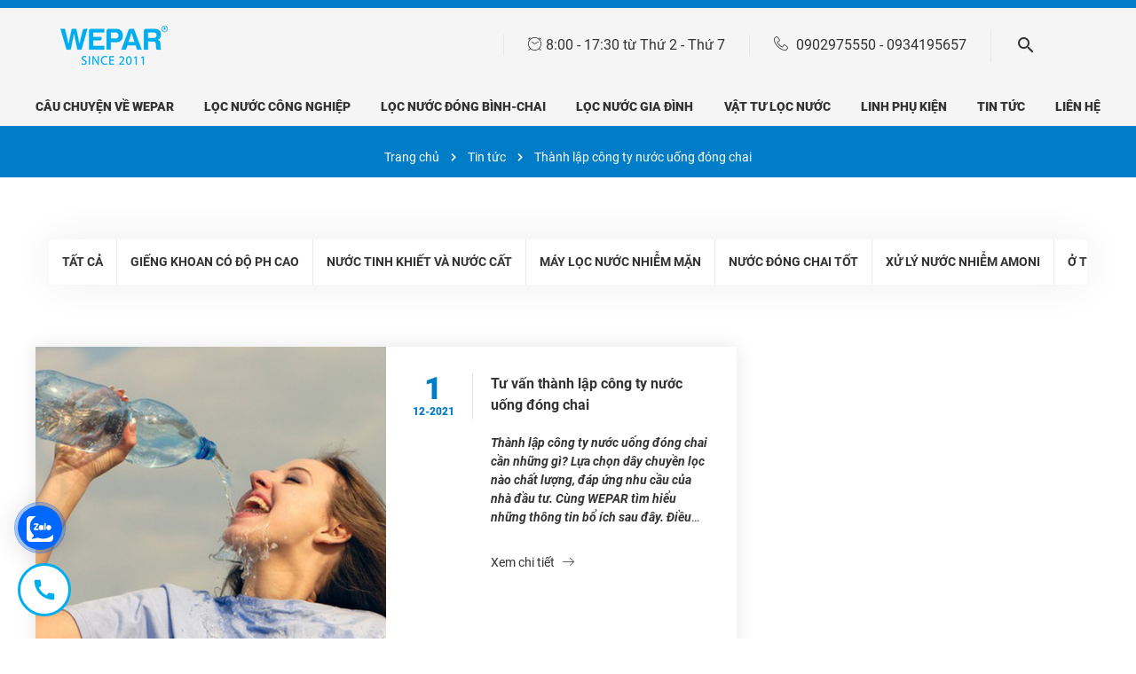

--- FILE ---
content_type: text/html; charset=UTF-8
request_url: https://wepar.vn/tag/thanh-lap-cong-ty-nuoc-uong-dong-chai/
body_size: 25265
content:
<!doctype html>
<html lang="vi">
<head>
	
    <meta charset="UTF-8">
    <meta name="viewport" content="width=device-width, initial-scale=1">
    <link rel="profile" href="https://gmpg.org/xfn/11">

    <meta name='robots' content='max-image-preview:large' />
<link rel="alternate" hreflang="vi" href="https://wepar.vn/tag/thanh-lap-cong-ty-nuoc-uong-dong-chai/" />
<link rel="alternate" hreflang="x-default" href="https://wepar.vn/tag/thanh-lap-cong-ty-nuoc-uong-dong-chai/" />

	<!-- This site is optimized with the Yoast SEO Premium plugin v15.0 - https://yoast.com/wordpress/plugins/seo/ -->
	<title>Lưu trữ Thành lập công ty nước uống đóng chai - Wepar</title><link rel="preload" as="style" href="https://fonts.googleapis.com/css2?family=Material+Symbols+Rounded:opsz,wght,FILL,GRAD@48,400,0,0&#038;display=swap" /><link rel="stylesheet" href="https://fonts.googleapis.com/css2?family=Material+Symbols+Rounded:opsz,wght,FILL,GRAD@48,400,0,0&#038;display=swap" media="print" onload="this.media='all'" /><noscript><link rel="stylesheet" href="https://fonts.googleapis.com/css2?family=Material+Symbols+Rounded:opsz,wght,FILL,GRAD@48,400,0,0&#038;display=swap" /></noscript>
	<meta name="robots" content="index, follow, max-snippet:-1, max-image-preview:large, max-video-preview:-1" />
	<link rel="canonical" href="https://wepar.vn/tag/thanh-lap-cong-ty-nuoc-uong-dong-chai/" />
	<meta property="og:locale" content="vi_VN" />
	<meta property="og:type" content="article" />
	<meta property="og:title" content="Lưu trữ Thành lập công ty nước uống đóng chai - Wepar" />
	<meta property="og:url" content="https://wepar.vn/tag/thanh-lap-cong-ty-nuoc-uong-dong-chai/" />
	<meta property="og:site_name" content="Wepar" />
	<meta name="twitter:card" content="summary_large_image" />
	<script type="application/ld+json" class="yoast-schema-graph">{"@context":"https://schema.org","@graph":[{"@type":"WebSite","@id":"https://wepar.vn/#website","url":"https://wepar.vn/","name":"Wepar","description":"","potentialAction":[{"@type":"SearchAction","target":"https://wepar.vn/?s={search_term_string}","query-input":"required name=search_term_string"}],"inLanguage":"vi"},{"@type":"CollectionPage","@id":"https://wepar.vn/tag/thanh-lap-cong-ty-nuoc-uong-dong-chai/#webpage","url":"https://wepar.vn/tag/thanh-lap-cong-ty-nuoc-uong-dong-chai/","name":"L\u01b0u tr\u1eef Th\u00e0nh l\u1eadp c\u00f4ng ty n\u01b0\u1edbc u\u1ed1ng \u0111\u00f3ng chai - Wepar","isPartOf":{"@id":"https://wepar.vn/#website"},"inLanguage":"vi","potentialAction":[{"@type":"ReadAction","target":["https://wepar.vn/tag/thanh-lap-cong-ty-nuoc-uong-dong-chai/"]}]}]}</script>
	<!-- / Yoast SEO Premium plugin. -->


<link href='https://fonts.gstatic.com' crossorigin rel='preconnect' />
<link rel="alternate" type="application/rss+xml" title="Dòng thông tin Wepar &raquo;" href="https://wepar.vn/feed/" />
<link rel="alternate" type="application/rss+xml" title="Dòng phản hồi Wepar &raquo;" href="https://wepar.vn/comments/feed/" />
<link rel="alternate" type="application/rss+xml" title="Dòng thông tin cho Thẻ Wepar &raquo; Thành lập công ty nước uống đóng chai" href="https://wepar.vn/tag/thanh-lap-cong-ty-nuoc-uong-dong-chai/feed/" />
<style id='wp-emoji-styles-inline-css'>

	img.wp-smiley, img.emoji {
		display: inline !important;
		border: none !important;
		box-shadow: none !important;
		height: 1em !important;
		width: 1em !important;
		margin: 0 0.07em !important;
		vertical-align: -0.1em !important;
		background: none !important;
		padding: 0 !important;
	}
</style>
<link rel='stylesheet' id='wp-block-library-css' href='https://wepar.vn/wp-includes/css/dist/block-library/style.min.css?ver=6.4.3' media='all' />
<style id='classic-theme-styles-inline-css'>
/*! This file is auto-generated */
.wp-block-button__link{color:#fff;background-color:#32373c;border-radius:9999px;box-shadow:none;text-decoration:none;padding:calc(.667em + 2px) calc(1.333em + 2px);font-size:1.125em}.wp-block-file__button{background:#32373c;color:#fff;text-decoration:none}
</style>
<style id='global-styles-inline-css'>
body{--wp--preset--color--black: #000000;--wp--preset--color--cyan-bluish-gray: #abb8c3;--wp--preset--color--white: #ffffff;--wp--preset--color--pale-pink: #f78da7;--wp--preset--color--vivid-red: #cf2e2e;--wp--preset--color--luminous-vivid-orange: #ff6900;--wp--preset--color--luminous-vivid-amber: #fcb900;--wp--preset--color--light-green-cyan: #7bdcb5;--wp--preset--color--vivid-green-cyan: #00d084;--wp--preset--color--pale-cyan-blue: #8ed1fc;--wp--preset--color--vivid-cyan-blue: #0693e3;--wp--preset--color--vivid-purple: #9b51e0;--wp--preset--gradient--vivid-cyan-blue-to-vivid-purple: linear-gradient(135deg,rgba(6,147,227,1) 0%,rgb(155,81,224) 100%);--wp--preset--gradient--light-green-cyan-to-vivid-green-cyan: linear-gradient(135deg,rgb(122,220,180) 0%,rgb(0,208,130) 100%);--wp--preset--gradient--luminous-vivid-amber-to-luminous-vivid-orange: linear-gradient(135deg,rgba(252,185,0,1) 0%,rgba(255,105,0,1) 100%);--wp--preset--gradient--luminous-vivid-orange-to-vivid-red: linear-gradient(135deg,rgba(255,105,0,1) 0%,rgb(207,46,46) 100%);--wp--preset--gradient--very-light-gray-to-cyan-bluish-gray: linear-gradient(135deg,rgb(238,238,238) 0%,rgb(169,184,195) 100%);--wp--preset--gradient--cool-to-warm-spectrum: linear-gradient(135deg,rgb(74,234,220) 0%,rgb(151,120,209) 20%,rgb(207,42,186) 40%,rgb(238,44,130) 60%,rgb(251,105,98) 80%,rgb(254,248,76) 100%);--wp--preset--gradient--blush-light-purple: linear-gradient(135deg,rgb(255,206,236) 0%,rgb(152,150,240) 100%);--wp--preset--gradient--blush-bordeaux: linear-gradient(135deg,rgb(254,205,165) 0%,rgb(254,45,45) 50%,rgb(107,0,62) 100%);--wp--preset--gradient--luminous-dusk: linear-gradient(135deg,rgb(255,203,112) 0%,rgb(199,81,192) 50%,rgb(65,88,208) 100%);--wp--preset--gradient--pale-ocean: linear-gradient(135deg,rgb(255,245,203) 0%,rgb(182,227,212) 50%,rgb(51,167,181) 100%);--wp--preset--gradient--electric-grass: linear-gradient(135deg,rgb(202,248,128) 0%,rgb(113,206,126) 100%);--wp--preset--gradient--midnight: linear-gradient(135deg,rgb(2,3,129) 0%,rgb(40,116,252) 100%);--wp--preset--font-size--small: 13px;--wp--preset--font-size--medium: 20px;--wp--preset--font-size--large: 36px;--wp--preset--font-size--x-large: 42px;--wp--preset--spacing--20: 0.44rem;--wp--preset--spacing--30: 0.67rem;--wp--preset--spacing--40: 1rem;--wp--preset--spacing--50: 1.5rem;--wp--preset--spacing--60: 2.25rem;--wp--preset--spacing--70: 3.38rem;--wp--preset--spacing--80: 5.06rem;--wp--preset--shadow--natural: 6px 6px 9px rgba(0, 0, 0, 0.2);--wp--preset--shadow--deep: 12px 12px 50px rgba(0, 0, 0, 0.4);--wp--preset--shadow--sharp: 6px 6px 0px rgba(0, 0, 0, 0.2);--wp--preset--shadow--outlined: 6px 6px 0px -3px rgba(255, 255, 255, 1), 6px 6px rgba(0, 0, 0, 1);--wp--preset--shadow--crisp: 6px 6px 0px rgba(0, 0, 0, 1);}:where(.is-layout-flex){gap: 0.5em;}:where(.is-layout-grid){gap: 0.5em;}body .is-layout-flow > .alignleft{float: left;margin-inline-start: 0;margin-inline-end: 2em;}body .is-layout-flow > .alignright{float: right;margin-inline-start: 2em;margin-inline-end: 0;}body .is-layout-flow > .aligncenter{margin-left: auto !important;margin-right: auto !important;}body .is-layout-constrained > .alignleft{float: left;margin-inline-start: 0;margin-inline-end: 2em;}body .is-layout-constrained > .alignright{float: right;margin-inline-start: 2em;margin-inline-end: 0;}body .is-layout-constrained > .aligncenter{margin-left: auto !important;margin-right: auto !important;}body .is-layout-constrained > :where(:not(.alignleft):not(.alignright):not(.alignfull)){max-width: var(--wp--style--global--content-size);margin-left: auto !important;margin-right: auto !important;}body .is-layout-constrained > .alignwide{max-width: var(--wp--style--global--wide-size);}body .is-layout-flex{display: flex;}body .is-layout-flex{flex-wrap: wrap;align-items: center;}body .is-layout-flex > *{margin: 0;}body .is-layout-grid{display: grid;}body .is-layout-grid > *{margin: 0;}:where(.wp-block-columns.is-layout-flex){gap: 2em;}:where(.wp-block-columns.is-layout-grid){gap: 2em;}:where(.wp-block-post-template.is-layout-flex){gap: 1.25em;}:where(.wp-block-post-template.is-layout-grid){gap: 1.25em;}.has-black-color{color: var(--wp--preset--color--black) !important;}.has-cyan-bluish-gray-color{color: var(--wp--preset--color--cyan-bluish-gray) !important;}.has-white-color{color: var(--wp--preset--color--white) !important;}.has-pale-pink-color{color: var(--wp--preset--color--pale-pink) !important;}.has-vivid-red-color{color: var(--wp--preset--color--vivid-red) !important;}.has-luminous-vivid-orange-color{color: var(--wp--preset--color--luminous-vivid-orange) !important;}.has-luminous-vivid-amber-color{color: var(--wp--preset--color--luminous-vivid-amber) !important;}.has-light-green-cyan-color{color: var(--wp--preset--color--light-green-cyan) !important;}.has-vivid-green-cyan-color{color: var(--wp--preset--color--vivid-green-cyan) !important;}.has-pale-cyan-blue-color{color: var(--wp--preset--color--pale-cyan-blue) !important;}.has-vivid-cyan-blue-color{color: var(--wp--preset--color--vivid-cyan-blue) !important;}.has-vivid-purple-color{color: var(--wp--preset--color--vivid-purple) !important;}.has-black-background-color{background-color: var(--wp--preset--color--black) !important;}.has-cyan-bluish-gray-background-color{background-color: var(--wp--preset--color--cyan-bluish-gray) !important;}.has-white-background-color{background-color: var(--wp--preset--color--white) !important;}.has-pale-pink-background-color{background-color: var(--wp--preset--color--pale-pink) !important;}.has-vivid-red-background-color{background-color: var(--wp--preset--color--vivid-red) !important;}.has-luminous-vivid-orange-background-color{background-color: var(--wp--preset--color--luminous-vivid-orange) !important;}.has-luminous-vivid-amber-background-color{background-color: var(--wp--preset--color--luminous-vivid-amber) !important;}.has-light-green-cyan-background-color{background-color: var(--wp--preset--color--light-green-cyan) !important;}.has-vivid-green-cyan-background-color{background-color: var(--wp--preset--color--vivid-green-cyan) !important;}.has-pale-cyan-blue-background-color{background-color: var(--wp--preset--color--pale-cyan-blue) !important;}.has-vivid-cyan-blue-background-color{background-color: var(--wp--preset--color--vivid-cyan-blue) !important;}.has-vivid-purple-background-color{background-color: var(--wp--preset--color--vivid-purple) !important;}.has-black-border-color{border-color: var(--wp--preset--color--black) !important;}.has-cyan-bluish-gray-border-color{border-color: var(--wp--preset--color--cyan-bluish-gray) !important;}.has-white-border-color{border-color: var(--wp--preset--color--white) !important;}.has-pale-pink-border-color{border-color: var(--wp--preset--color--pale-pink) !important;}.has-vivid-red-border-color{border-color: var(--wp--preset--color--vivid-red) !important;}.has-luminous-vivid-orange-border-color{border-color: var(--wp--preset--color--luminous-vivid-orange) !important;}.has-luminous-vivid-amber-border-color{border-color: var(--wp--preset--color--luminous-vivid-amber) !important;}.has-light-green-cyan-border-color{border-color: var(--wp--preset--color--light-green-cyan) !important;}.has-vivid-green-cyan-border-color{border-color: var(--wp--preset--color--vivid-green-cyan) !important;}.has-pale-cyan-blue-border-color{border-color: var(--wp--preset--color--pale-cyan-blue) !important;}.has-vivid-cyan-blue-border-color{border-color: var(--wp--preset--color--vivid-cyan-blue) !important;}.has-vivid-purple-border-color{border-color: var(--wp--preset--color--vivid-purple) !important;}.has-vivid-cyan-blue-to-vivid-purple-gradient-background{background: var(--wp--preset--gradient--vivid-cyan-blue-to-vivid-purple) !important;}.has-light-green-cyan-to-vivid-green-cyan-gradient-background{background: var(--wp--preset--gradient--light-green-cyan-to-vivid-green-cyan) !important;}.has-luminous-vivid-amber-to-luminous-vivid-orange-gradient-background{background: var(--wp--preset--gradient--luminous-vivid-amber-to-luminous-vivid-orange) !important;}.has-luminous-vivid-orange-to-vivid-red-gradient-background{background: var(--wp--preset--gradient--luminous-vivid-orange-to-vivid-red) !important;}.has-very-light-gray-to-cyan-bluish-gray-gradient-background{background: var(--wp--preset--gradient--very-light-gray-to-cyan-bluish-gray) !important;}.has-cool-to-warm-spectrum-gradient-background{background: var(--wp--preset--gradient--cool-to-warm-spectrum) !important;}.has-blush-light-purple-gradient-background{background: var(--wp--preset--gradient--blush-light-purple) !important;}.has-blush-bordeaux-gradient-background{background: var(--wp--preset--gradient--blush-bordeaux) !important;}.has-luminous-dusk-gradient-background{background: var(--wp--preset--gradient--luminous-dusk) !important;}.has-pale-ocean-gradient-background{background: var(--wp--preset--gradient--pale-ocean) !important;}.has-electric-grass-gradient-background{background: var(--wp--preset--gradient--electric-grass) !important;}.has-midnight-gradient-background{background: var(--wp--preset--gradient--midnight) !important;}.has-small-font-size{font-size: var(--wp--preset--font-size--small) !important;}.has-medium-font-size{font-size: var(--wp--preset--font-size--medium) !important;}.has-large-font-size{font-size: var(--wp--preset--font-size--large) !important;}.has-x-large-font-size{font-size: var(--wp--preset--font-size--x-large) !important;}
.wp-block-navigation a:where(:not(.wp-element-button)){color: inherit;}
:where(.wp-block-post-template.is-layout-flex){gap: 1.25em;}:where(.wp-block-post-template.is-layout-grid){gap: 1.25em;}
:where(.wp-block-columns.is-layout-flex){gap: 2em;}:where(.wp-block-columns.is-layout-grid){gap: 2em;}
.wp-block-pullquote{font-size: 1.5em;line-height: 1.6;}
</style>
<link rel='stylesheet' id='wpml-blocks-css' href='https://wepar.vn/wp-content/plugins/sitepress-multilingual-cms/dist/css/blocks/styles.css?ver=4.6.9' media='all' />
<link rel='stylesheet' id='contact-form-7-css' href='https://wepar.vn/wp-content/plugins/contact-form-7/includes/css/styles.css?ver=5.9.3' media='all' />
<link rel='stylesheet' id='wpml-menu-item-0-css' href='https://wepar.vn/wp-content/plugins/sitepress-multilingual-cms/templates/language-switchers/menu-item/style.min.css?ver=1' media='all' />
<link rel='stylesheet' id='ez-toc-css' href='https://wepar.vn/wp-content/plugins/easy-table-of-contents/assets/css/screen.min.css?ver=2.0.63' media='all' />
<style id='ez-toc-inline-css'>
div#ez-toc-container .ez-toc-title {font-size: 120%;}div#ez-toc-container .ez-toc-title {font-weight: 500;}div#ez-toc-container ul li {font-size: 95%;}div#ez-toc-container ul li {font-weight: 500;}div#ez-toc-container nav ul ul li {font-size: 90%;}
.ez-toc-container-direction {direction: ltr;}.ez-toc-counter ul{counter-reset: item ;}.ez-toc-counter nav ul li a::before {content: counters(item, ".", decimal) ". ";display: inline-block;counter-increment: item;flex-grow: 0;flex-shrink: 0;margin-right: .2em; float: left; }.ez-toc-widget-direction {direction: ltr;}.ez-toc-widget-container ul{counter-reset: item ;}.ez-toc-widget-container nav ul li a::before {content: counters(item, ".", decimal) ". ";display: inline-block;counter-increment: item;flex-grow: 0;flex-shrink: 0;margin-right: .2em; float: left; }
</style>
<link rel='stylesheet' id='wepar-style-css' href='https://wepar.vn/wp-content/themes/wepar/style.css?ver=1.0.0' media='all' />
<link rel='stylesheet' id='tablepress-default-css' href='https://wepar.vn/wp-content/plugins/tablepress/css/build/default.css?ver=2.2.5' media='all' />
<link rel='stylesheet' id='fancybox-css' href='https://wepar.vn/wp-content/themes/wepar/functions/css/jquery.fancybox.css?ver=6.4.3' media='all' />
<link rel='stylesheet' id='core-css' href='https://wepar.vn/wp-content/themes/wepar/functions/css/core.min.css?ver=6.4.3' media='all' />
<link rel='stylesheet' id='mainl-css' href='https://wepar.vn/wp-content/themes/wepar/functions/css/main.min.css?ver=6.4.3' media='all' />
<link rel='stylesheet' id='customs-css' href='https://wepar.vn/wp-content/themes/wepar/functions/css/custom.min.css?ver=6.4.3' media='all' />
<script src="https://wepar.vn/wp-includes/js/jquery/jquery.min.js?ver=3.7.1" id="jquery-core-js"></script>
<script src="https://wepar.vn/wp-includes/js/jquery/jquery-migrate.min.js?ver=3.4.1" id="jquery-migrate-js"></script>
<script></script><link rel="https://api.w.org/" href="https://wepar.vn/wp-json/" /><link rel="alternate" type="application/json" href="https://wepar.vn/wp-json/wp/v2/tags/199" /><link rel="EditURI" type="application/rsd+xml" title="RSD" href="https://wepar.vn/xmlrpc.php?rsd" />
<meta name="generator" content="WordPress 6.4.3" />
<meta name="generator" content="WPML ver:4.6.9 stt:1,57;" />
<link rel="stylesheet" href="https://cdnjs.cloudflare.com/ajax/libs/font-awesome/5.15.4/css/all.min.css" />
<link rel="stylesheet" href="https://fonts.googleapis.com/css2?family=Material+Symbols+Outlined:opsz,wght,FILL,GRAD@20..48,100..700,0..1,-50..200" />
	

<!-- Google Tag Manager -->
<script>(function(w,d,s,l,i){w[l]=w[l]||[];w[l].push({'gtm.start':
new Date().getTime(),event:'gtm.js'});var f=d.getElementsByTagName(s)[0],
j=d.createElement(s),dl=l!='dataLayer'?'&l='+l:'';j.async=true;j.src=
'https://www.googletagmanager.com/gtm.js?id='+i+dl;f.parentNode.insertBefore(j,f);
})(window,document,'script','dataLayer','	GTM-MTG7G4D');</script>
<!-- End Google Tag Manager -->

	<!-- Global site tag (gtag.js) - Google Analytics -->
<script async src="https://www.googletagmanager.com/gtag/js?id=UA-158779252-1"></script>
<script>
  window.dataLayer = window.dataLayer || [];
  function gtag(){dataLayer.push(arguments);}
  gtag('js', new Date());

  gtag('config', 'UA-158779252-1');
</script>

	<!-- Global site tag (gtag.js) - Google Ads: 456354143 -->
<script async src="https://www.googletagmanager.com/gtag/js?id=AW-456354143"></script>
<script>
  window.dataLayer = window.dataLayer || [];
  function gtag(){dataLayer.push(arguments);}
  gtag('js', new Date());

  gtag('config', 'AW-456354143');
</script><meta name="generator" content="Powered by WPBakery Page Builder - drag and drop page builder for WordPress."/>
		<style type="text/css">
					.site-title,
			.site-description {
				position: absolute;
				clip: rect(1px, 1px, 1px, 1px);
				}
					</style>
		<link rel="icon" href="https://wepar.vn/wp-content/uploads/2021/05/cropped-icon_wepar-32x32.png" sizes="32x32" />
<link rel="icon" href="https://wepar.vn/wp-content/uploads/2021/05/cropped-icon_wepar-192x192.png" sizes="192x192" />
<link rel="apple-touch-icon" href="https://wepar.vn/wp-content/uploads/2021/05/cropped-icon_wepar-180x180.png" />
<meta name="msapplication-TileImage" content="https://wepar.vn/wp-content/uploads/2021/05/cropped-icon_wepar-270x270.png" />
		<style id="wp-custom-css">
			.titlevideo h2{font-size:16px}
.lituvan ul{border-bottom: 1px dashed #1a92e4;}  
.bgcall{background-color:#fdd7c7; border:2px solid red;border-radius:10px;padding:10px}
.lituvan ul li::before {
  content: ""; 
  position: absolute; 
  left: -22px;
  top: 2px; 
  border: solid 8px #1a92e4;
  border-radius: 8px;
}

.lituvan ul li::after {
  content: ""; 
  position: absolute; 
  left: -17px;
  top: 2px;
  width: 4px;
  height: 10px;
  border: solid #fff;
  border-width: 0 2px 2px 0;
  transform: rotate(45deg);
}
    
.tieuchi ul, .lituvan ul
{
  list-style: none;
}
.tieuchi ul li,.lituvan ul li
{
  position: relative;
  list-style: none;
	margin-bottom:10px
	
}
.divcenter{text-align:center}
.tieuchi ul li::before {
  content: '';
  display: block;
  width: 5px;
  height: 14px;
  top: 0px;
  left: -22px;
  border-radius: 0;
  opacity: 1;
  border-top-color: transparent;
  border-left-color: transparent;
  -webkit-transform: rotate(45deg);
  transform: rotate(45deg);
  border-right: 3px solid #000;
  border-bottom: 3px solid #000;
  position: absolute;
  -webkit-transition: all .12s, border-color .06s;
  transition: all .12s, border-color .06s;
}
.dvtv{background-color:#007dc6;padding:5px}
.bgcohoi{background-color:#d8e7fc;padding:10px;border-radius:10px;color:#063579}
.li-khanang{border:2px dashed #063579;padding:5px}
.li-khanang li {list-style-type:numbers;line-height:35px;font-weight:bold!important}
.li-khanang li::before{font-weight:bold}
.khanang{margin-top:20px}
.material-symbols-rounded {
  font-variation-settings:
  'FILL' 0,
  'wght' 400,
  'GRAD' 0,
  'opsz' 48
}


.material-symbols-outlined {
  font-variation-settings:
  'FILL' 0,
  'wght' 400,
  'GRAD' 0,
  'opsz' 48
}

.bgchiphi{border:2px solid #e7ecef;border-radius:10px;}
.vc_general.vc_cta3{padding:10px 10px}
.vc_general.vc_cta3 p{margin-top:0px;text-align:center}
.dm1{background:}
.material-symbols-outlined {
  font-variation-settings:
  'FILL' 0,
  'wght' 400,
  'GRAD' 0,
  'opsz' 48
}
.i-cohoi{margin-top:-20px;color:#2a59a6}
.cohoi{border:2px solid #5776aa;border-radius:10px;padding:20px}
.cohoi img {
    position: absolute;
    bottom: 25px;
    right: 20px;
}
.cohoi4{border:2px solid #5776aa;border-radius:10px;padding:20px}
.cohoi4 img {
    position: absolute;
    bottom: 38px;
    right: 20px;
}
.ico-chuanbi button{font-weight:bold}
.fullcontent img {width:auto}
.gialoop{font-weight:bold;color:red;}
.gia{font-weight:bold;color:red;font-size:18px}
.title-header{max-width:960px;margin:150px auto 0px auto}
.quitrinh{background:url("https://wepar.vn/wp-content/uploads/2022/12/bg-1.jpg") }
.sitenew{max-width:960px;margin:10px auto;text-align:justify;}
.caption h3.name, p.view-more{font-size:14px}
.form-lienhe{
	width:60%;
	
	margin:0px auto;
	padding:5px;
	background:#f1eeeb;
	border-radius:15px;
}

.frm-btn input[type=submit]{padding:10px}
.binhluan {
    width: 100%;
    margin: 0 auto;
    padding: 20px;
}
.bl-left {
    float: left;
}
.bl-img {
    width: 10%;
}
.bl-img img {
    border: 1px #d4d4d4 solid;
    border-radius: 50%;
    -moz-border-radius: 50%;
    -webkit-border-radius: 50%;
}
.bl-cont {
    width: 88%;
}
.bl-right {
    float: right;
}
.duan{width:45%;margin:0px auto}
.box-duan{width:100%;margin:0px auto}
figure{width:auto!important}
.da-left{float:left}
.da-right{float:right}
.clearb{clear:both}
.contain-full {width:100%;margin:0px auto; padding:10px;text-align:center;background:#3366ff;color:#fff}
.product-item .img2 {
    position: relative;
    height: 180px;
}
.product-detail-top .thumbnail-slide .img img{max-width: 84px;}
.product-detail-top .image-slide .img img{max-height:100%}
.product-detail-top .image-slide .img{background:none}
.content figure {text-align:center}
header .logo img{height: 64px;}

.call-us {
    width: 100%;
    clear: both;
    
    margin-bottom: 30px;
}
.news-detail-content .fullcontent{font-size:16px;text-align:justify}

.call-us__left {
    width: 50%;
    float: left;
    text-align: center;
   
}
.call-us__right {
    width: 50%;
    float: right;
    text-align: center;
    
}
.call-us__right a {
    font-size: 15px;
    line-height: 22.5px;
    color: #ffffff;
    background: #0b597a;
    padding: 15px 0;
    border-radius: 5px;
    display: inline-block;
    width: 200px;
}
.call-us__left a {
    font-size: 15px;
    line-height: 22.5px;
    color: #ffffff;
    background: #d62020;
    padding: 15px 0;
    border-radius: 5px;
    display: inline-block;
    width: 200px;
}
.product-detail-attributes .tab-content p {
    font-size: 16px;
    line-height: 25px;
}
*+.uk-h1, *+.uk-h2, *+.uk-h3, *+.uk-h4, *+.uk-h5, *+.uk-h6, *+.uk-heading-2xlarge, *+.uk-heading-large, *+.uk-heading-medium, *+.uk-heading-small, *+.uk-heading-xlarge, *+h1, *+h2, *+h3, *+h4, *+h5, *+h6   { margin-top: 10px;}
h1 {font-size:25px}
h2 {font-size:24px;}
h3 {font-size:20px;}
h4 {font-size:18px;}
h5 {font-size:16px;}
.product-detail-attributes .tab-content ul li {
    font-size: 16px;line-height:28px
}
table, tr, td, tbody {font-size:16px}
.wp-caption-text{text-align:center}
.title-p {text-transform:uppercase;font-weight:bold;font-size:15px!important;margin-bottom:10px!important}
.home-1 .section-title {max-width:none}
.section-title h2, .section-title h1, .section-title h3{font-size: 1.5rem;}
.zone-title p{font-size:24px;text-transform:uppercase}
.banner-sub .banner-wrapper{height:200px}
.banner-sub:before{background:#007dc6}
.banner-sub .breadcrumb li {
    font-size: 14px;
}
.banner-sub .breadcrumb-wrapper {
	top: calc(50% + 52px);}
.ModuleDescription{margin-top:20px}
.section-title p {font-size:24px;font-weight:bold}
.home-8 .news-list .side-news-list-wrapper .side-news .title h3{font-size:14px}
.title h3{color:#fff;font-size:14px;font-weight:bold}
.side-news-list h3{color:#000}
.ModuleDescription figure{margin: 0px auto;max-width: 100%;}
.content figure{margin: 0px auto;max-width: 100%;}
.product-detail-attributes .tab-content h4{font-size: 1.2625rem;text-transform:none!important}
.uk-slideshow-items{overflow: visible!important;}
.uk-cover {
    -webkit-transform: translate(-50%,-50%);
    -ms-transform: none;
    position: none;
    top: 77%;
    left: 50%;
    transform: translate(-50%,-80%);
    max-width: none;
}
.uk-height-100 {
    height: 50%;
}

@media (min-width: 768px){
.uk-section-large {
     padding-top: 20PX; 
    padding-bottom: 100px;
	}
	
}
.home-1 {
   
    padding: 20px 0 50px;
}
@media only screen and (max-width: 768px) {
	iframe{width:auto;}
	
	.form-lienhe{
		width:auto;}
}		</style>
		<noscript><style> .wpb_animate_when_almost_visible { opacity: 1; }</style></noscript><noscript><style id="rocket-lazyload-nojs-css">.rll-youtube-player, [data-lazy-src]{display:none !important;}</style></noscript>

	
</head>

<body class="archive tag tag-thanh-lap-cong-ty-nuoc-uong-dong-chai tag-199 wp-custom-logo hfeed wpb-js-composer js-comp-ver-7.5 vc_responsive">
	
<!-- Google Tag Manager (noscript) -->
<noscript><iframe src="https://www.googletagmanager.com/ns.html?id=GTM-MTG7G4D"
height="0" width="0" style="display:none;visibility:hidden"></iframe></noscript>
<!-- End Google Tag Manager (noscript) --><div id="page" class="site">


    
    <header class="">
        <div class="uk-container">
            <div class="header-wrap uk-flex">
                <div class="header-left">
                    <div class="logo">
                        <div class="Module Module-206">
                            <div class="ModuleContent">
                                <a href="https://wepar.vn"><img alt="" src="data:image/svg+xml,%3Csvg%20xmlns='http://www.w3.org/2000/svg'%20viewBox='0%200%200%200'%3E%3C/svg%3E" data-lazy-src="https://wepar.vn/wp-content/uploads/2021/12/logo-wepar.png"><noscript><img alt="" src="https://wepar.vn/wp-content/uploads/2021/12/logo-wepar.png"></noscript></a>
                            </div>
                        </div>
                    </div>
                </div>
                <div class="header-right">
                    <div class="top-nav">
                        <div class="logo">
                            <div class="Module Module-206"><div class="ModuleContent"><a href="https://wepar.vn"><img alt="" src="data:image/svg+xml,%3Csvg%20xmlns='http://www.w3.org/2000/svg'%20viewBox='0%200%200%200'%3E%3C/svg%3E" data-lazy-src="https://wepar.vn/wp-content/uploads/2021/12/logo-wepar.png"><noscript><img alt="" src="https://wepar.vn/wp-content/uploads/2021/12/logo-wepar.png"></noscript></a></div></div>
                        </div>
                        <div class="top-nav-item uk-inline recruit-link">
                            <div class="Module Module-346"><div class="ModuleContent">
                                    <span class="lnr lnr-clock"></span> 8:00 - 17:30 từ Thứ 2 - Thứ 7                                </div>
                            </div>
                        </div>
                        <div class="top-nav-item uk-inline recruit-link">
                            <div class="Module Module-346"><div class="ModuleContent">
                                    <span class="lnr lnr-telephone"></span>
                                    <a href="tel:0902975550">0902975550</a>
                                     -                                     <a href="tel:0934195657">0934195657</a>
                                </div>
                            </div>
                        </div>
                        <!--                        <div class="share-wrapper top-nav-item uk-inline">-->
                        <!--                            <a href="#" aria-expanded="false"><span class="lnr lnr-share2"></span></a>-->
                        <!--                            <div class="header-social-wrapper uk-drop" uk-drop="mode: click;offset: 0;pos: top-center">-->
                        <!--                                <div class="Module Module-208"><div class="ModuleContent"><p>Theo dõi</p>-->
                        <!--                                        <div class="header-social-items">-->
                        <!--                                            -->                        <!--                                            <a href="--><!--"><span class="mdi --><!--"></span></a>-->
                        <!--                                            -->                        <!--                                        </div>-->
                        <!--                                    </div>-->
                        <!--                                </div>-->
                        <!---->
                        <!--                            </div>-->
                        <!--                        </div>-->
                        <div class="search-wrapper top-nav-item uk-inline">
                            <a class="uk-toggle" href="#modal-search" uk-toggle=""><span class="mdi mdi-magnify"></span></a><a class="uk-drop-laptop" aria-expanded="false"><span class="mdi mdi-magnify"></span></a>
                            <div class="uk-drop" uk-drop="mode: click;offset: 0;pos: top-right">

                                <div class="Module Module-342"><div id="ctl00_mdl342_ctl00_Search_pnlSearch" class="searchbox">

                                        <form role="search" method="get" class="search-form" action="https://wepar.vn">
                                            <input type="search" placeholder="Tìm kiếm" value="" name="s" maxlength="75">
                                            <input class="search"  id="ctl00_mdl342_ctl00_Search_btnSearch" class="searchbutton"  placeholder="dasd" type="submit">
                                        </form>

                                    </div></div>
                            </div>
                        </div>
                        <!--                        <div class="language-wrapper top-nav-item">-->
                        <!--                            <div class="Module Module-210"><a href="en-US/Default.html" title="English"><img src="data:image/svg+xml,%3Csvg%20xmlns='http://www.w3.org/2000/svg'%20viewBox='0%200%200%200'%3E%3C/svg%3E" alt="English" data-lazy-src="Data/SiteImages/flags/en.png"><noscript><img src="Data/SiteImages/flags/en.png" alt="English"></noscript></a></div>-->
                        <!--                        </div>-->
                    </div>
                    <div class="bottom-nav">

                        <div class="menu-wrapper">
                            <div class="Module Module-211">
                                <div class="ModuleContent">
                                    <ul id="primary-menu" class="menu-nav"><li id="menu-item-1168" class="menu-item menu-item-type-post_type menu-item-object-page menu-item-has-children menu-item-1168"><a href="https://wepar.vn/cau-chuyen-ve-wepar/">CÂU CHUYỆN VỀ WEPAR</a>
<div uk-dropdown="" class="uk-dropdown"><ul class="uk-nav uk-dropdown-nav">
	<li id="menu-item-17784" class="menu-item menu-item-type-post_type menu-item-object-page menu-item-17784"><a href="https://wepar.vn/cau-chuyen-ve-wepar/ve-chung-toi/">Về chúng tôi</a></li>
</ul>
</li>
<li id="menu-item-2626" class="menu-item menu-item-type-taxonomy menu-item-object-products menu-item-has-children menu-item-2626"><a href="https://wepar.vn/products/loc-nuoc-cong-nghiep/">LỌC NƯỚC CÔNG NGHIỆP</a>
<div uk-dropdown="" class="uk-dropdown"><ul class="uk-nav uk-dropdown-nav">
	<li id="menu-item-2630" class="menu-item menu-item-type-taxonomy menu-item-object-products menu-item-2630"><a href="https://wepar.vn/products/he-thong-loc-nuoc-tinh-khiet/">Hệ thống lọc nước tinh khiết</a></li>
	<li id="menu-item-2628" class="menu-item menu-item-type-taxonomy menu-item-object-products menu-item-2628"><a href="https://wepar.vn/products/loc-nuoc-khu-khoang-edi-ec/">Hệ thống khử khoáng EDI, EC</a></li>
	<li id="menu-item-2629" class="menu-item menu-item-type-taxonomy menu-item-object-products menu-item-2629"><a href="https://wepar.vn/products/he-thong-loc-nuoc-nhiem-man/">Hệ thống lọc nước nhiễm mặn</a></li>
</ul>
</li>
<li id="menu-item-2622" class="menu-item menu-item-type-taxonomy menu-item-object-products menu-item-has-children menu-item-2622"><a href="https://wepar.vn/products/he-thong-loc-nuoc-dong-binh-chai/">LỌC NƯỚC ĐÓNG BÌNH-CHAI</a>
<div uk-dropdown="" class="uk-dropdown"><ul class="uk-nav uk-dropdown-nav">
	<li id="menu-item-2623" class="menu-item menu-item-type-taxonomy menu-item-object-products menu-item-2623"><a href="https://wepar.vn/products/he-ro-dong-binh-dong-chai/">Hệ RO đóng bình &#8211; chai</a></li>
	<li id="menu-item-2625" class="menu-item menu-item-type-taxonomy menu-item-object-products menu-item-2625"><a href="https://wepar.vn/products/day-chuyen-dong-binh-chai/">Dây chuyền đóng bình &#8211; chai</a></li>
	<li id="menu-item-2624" class="menu-item menu-item-type-taxonomy menu-item-object-products menu-item-2624"><a href="https://wepar.vn/products/day-chuyen-loc-nuoc-ion-kiem/">Dây chuyền lọc nước ion kiềm</a></li>
</ul>
</li>
<li id="menu-item-2616" class="menu-item menu-item-type-taxonomy menu-item-object-products menu-item-has-children menu-item-2616"><a href="https://wepar.vn/products/loc-nuoc-gia-dinh/">LỌC NƯỚC GIA ĐÌNH</a>
<div uk-dropdown="" class="uk-dropdown"><ul class="uk-nav uk-dropdown-nav">
	<li id="menu-item-2619" class="menu-item menu-item-type-taxonomy menu-item-object-products menu-item-2619"><a href="https://wepar.vn/products/may-loc-nuoc-ro/">Máy lọc nước RO gia đình</a></li>
	<li id="menu-item-2618" class="menu-item menu-item-type-taxonomy menu-item-object-products menu-item-2618"><a href="https://wepar.vn/products/may-loc-nuoc-nong-lanh-loc-nuoc-gia-dinh/">Máy lọc nước nóng lạnh</a></li>
	<li id="menu-item-6319" class="menu-item menu-item-type-taxonomy menu-item-object-products menu-item-6319"><a href="https://wepar.vn/products/may-loc-nuoc-ban-cong-nghiep/">Máy lọc nước bán công nghiệp</a></li>
	<li id="menu-item-2620" class="menu-item menu-item-type-taxonomy menu-item-object-products menu-item-2620"><a href="https://wepar.vn/products/may-loc-nuoc-nhiem-man/">Máy lọc nước nhiễm mặn</a></li>
	<li id="menu-item-9065" class="menu-item menu-item-type-taxonomy menu-item-object-products menu-item-9065"><a href="https://wepar.vn/products/may-loc-nuoc-gieng-khoan/">Máy lọc nước giếng khoan</a></li>
	<li id="menu-item-2617" class="menu-item menu-item-type-taxonomy menu-item-object-products menu-item-2617"><a href="https://wepar.vn/products/loc-nuoc-sinh-hoat/">Lọc nước sinh hoạt</a></li>
</ul>
</li>
<li id="menu-item-2611" class="menu-item menu-item-type-taxonomy menu-item-object-products menu-item-has-children menu-item-2611"><a href="https://wepar.vn/products/vat-tu-linh-phu-kien-may-loc-nuoc/">VẬT TƯ LỌC NƯỚC</a>
<div uk-dropdown="" class="uk-dropdown"><ul class="uk-nav uk-dropdown-nav">
	<li id="menu-item-8243" class="menu-item menu-item-type-taxonomy menu-item-object-products menu-item-8243"><a href="https://wepar.vn/products/vat-tu-du-an/">Vật tư dự án</a></li>
	<li id="menu-item-2613" class="menu-item menu-item-type-taxonomy menu-item-object-products menu-item-2613"><a href="https://wepar.vn/products/vat-lieu-loc-nuoc/">Vật liệu lọc nước</a></li>
	<li id="menu-item-6623" class="menu-item menu-item-type-taxonomy menu-item-object-products menu-item-6623"><a href="https://wepar.vn/products/than-hoat-tinh/">Than hoạt tính</a></li>
	<li id="menu-item-6624" class="menu-item menu-item-type-taxonomy menu-item-object-products menu-item-6624"><a href="https://wepar.vn/products/vat-lieu-loc-nuoc-phen/">Vật liệu lọc nước phèn</a></li>
</ul>
</li>
<li id="menu-item-7311" class="menu-item menu-item-type-taxonomy menu-item-object-products menu-item-has-children menu-item-7311"><a href="https://wepar.vn/products/linh-phu-kien/">Linh phụ kiện</a>
<div uk-dropdown="" class="uk-dropdown"><ul class="uk-nav uk-dropdown-nav">
	<li id="menu-item-2612" class="menu-item menu-item-type-taxonomy menu-item-object-products menu-item-2612"><a href="https://wepar.vn/products/loi-loc-nuoc/">Lõi lọc</a></li>
	<li id="menu-item-6713" class="menu-item menu-item-type-taxonomy menu-item-object-products menu-item-6713"><a href="https://wepar.vn/products/vo-mang-loc-ro/">Vỏ màng lọc RO</a></li>
	<li id="menu-item-6762" class="menu-item menu-item-type-taxonomy menu-item-object-products menu-item-6762"><a href="https://wepar.vn/products/vo-cot-loc-nuoc/">Vỏ Cột lọc nước</a></li>
	<li id="menu-item-6445" class="menu-item menu-item-type-custom menu-item-object-custom menu-item-6445"><a href="#">Van điều khiển</a></li>
	<li id="menu-item-6446" class="menu-item menu-item-type-custom menu-item-object-custom menu-item-6446"><a href="#">Đèn UV</a></li>
	<li id="menu-item-6447" class="menu-item menu-item-type-custom menu-item-object-custom menu-item-6447"><a href="#">Lưu lượng kế</a></li>
	<li id="menu-item-6448" class="menu-item menu-item-type-custom menu-item-object-custom menu-item-6448"><a href="#">Ly lọc</a></li>
	<li id="menu-item-6450" class="menu-item menu-item-type-custom menu-item-object-custom menu-item-6450"><a href="#">Linh kiện khác</a></li>
</ul>
</li>
<li id="menu-item-642" class="menu-item menu-item-type-post_type menu-item-object-page menu-item-has-children menu-item-642"><a href="https://wepar.vn/tin-tuc/">TIN TỨC</a>
<div uk-dropdown="" class="uk-dropdown"><ul class="uk-nav uk-dropdown-nav">
	<li id="menu-item-6599" class="menu-item menu-item-type-post_type menu-item-object-page menu-item-6599"><a href="https://wepar.vn/du-an/">Dự án</a></li>
	<li id="menu-item-1136" class="menu-item menu-item-type-post_type menu-item-object-page menu-item-1136"><a href="https://wepar.vn/video/">Hình ảnh &#8211; Video</a></li>
	<li id="menu-item-2534" class="menu-item menu-item-type-taxonomy menu-item-object-category menu-item-2534"><a href="https://wepar.vn/category/tin-tuc-chung/">Tin tức chung</a></li>
	<li id="menu-item-2531" class="menu-item menu-item-type-taxonomy menu-item-object-category menu-item-2531"><a href="https://wepar.vn/category/tin-chuyen-nganh/">Tin chuyên ngành</a></li>
	<li id="menu-item-2530" class="menu-item menu-item-type-taxonomy menu-item-object-category menu-item-2530"><a href="https://wepar.vn/category/tai-lieu/">Tài liệu</a></li>
	<li id="menu-item-11567" class="menu-item menu-item-type-taxonomy menu-item-object-category menu-item-11567"><a href="https://wepar.vn/category/dai-ly-wepar/">Đại lý Wepar</a></li>
	<li id="menu-item-11831" class="menu-item menu-item-type-custom menu-item-object-custom menu-item-11831"><a href="https://wepar.vn/chuong-trinh-bat-mach-cho-nuoc/">Bắt mạch cho nước</a></li>
</ul>
</li>
<li id="menu-item-605" class="menu-item menu-item-type-post_type menu-item-object-page menu-item-605"><a href="https://wepar.vn/lien-he/">LIÊN HỆ</a></li>
</ul>                                </div>
                            </div>
                        </div></div>
                    <div class="mobile-menu-toggle" uk-toggle="target: #mobile-menu-offcanvas"><span class="mdi mdi-menu"></span></div>
                </div>
            </div>
        </div>
    </header>


    <div id="mobile-menu-offcanvas" uk-offcanvas="mode: slide; overlay: true" class="uk-offcanvas">
        <div class="uk-offcanvas-bar"><a class="uk-offcanvas-close uk-icon uk-close" href="#" uk-close=""><svg width="14" height="14" viewBox="0 0 14 14" xmlns="http://www.w3.org/2000/svg" data-svg="close-icon"><line fill="none" stroke="#000" stroke-width="1.1" x1="1" y1="1" x2="13" y2="13"></line><line fill="none" stroke="#000" stroke-width="1.1" x1="13" y1="1" x2="1" y2="13"></line></svg></a>
            <div class="mobile-menu"></div>
        </div>
    </div>

    <main>
        <div id="ctl00_divAlt1" class="altcontent1 cmszone">


            <section class="banner-sub"><div class='Module Module-221'><div class='ModuleContent'><div uk-slider="" class=" banner-wrapper">
                            <ul class="uk-slider-items uk-child-width-1-1">
                                <li>
                                    <img src="data:image/svg+xml,%3Csvg%20xmlns='http://www.w3.org/2000/svg'%20viewBox='0%200%200%200'%3E%3C/svg%3E" alt="" data-lazy-src="https://wepar.vn/wp-content/uploads/2020/08/banner1.jpg"><noscript><img src="https://wepar.vn/wp-content/uploads/2020/08/banner1.jpg" alt=""></noscript>
                                </li>
                            </ul>
                        </div>
                    </div></div><div class="breadcrumb-wrapper uk-position-center uk-width-1-1"><div class="uk-container"><div class='Module Module-222'><div class='ModuleContent'><div class="zone-title">
                                    <h1>Tin tức</h1>
                                </div></div></div><div class='Module Module-223'><ol class='breadcrumb' itemscope='' itemtype='http://schema.org/BreadcrumbList'>

                                <li itemprop="itemListElement" itemscope="" itemtype="http://schema.org/ListItem"><a href="https://wepar.vn" class="itemcrumb" itemprop="item" itemtype="http://schema.org/Thing"><span itemprop="name">Trang chủ</span></a><meta itemprop="position" content="0"></li>

                                <li itemprop="itemListElement" itemscope="" itemtype="http://schema.org/ListItem"><a href="https://wepar.vn/tin-tuc/" class="itemcrumb" itemprop="item" itemtype="http://schema.org/Thing"><span itemprop="name">Tin tức</span></a><meta itemprop="position" content="0"></li>

                                
                                <li itemprop="itemListElement" itemscope="" itemtype="http://schema.org/ListItem"><a href="https://wepar.vn/tag/thanh-lap-cong-ty-nuoc-uong-dong-chai/" class="itemcrumb active" itemprop="item" itemtype="http://schema.org/Thing"><span itemprop="name">Thành lập công ty nước uống đóng chai</span></a><meta itemprop="position" content="1"></li>


                            </ol></div></div></div></section>

        </div>

        <div id="ctl00_divCenter" class="middle-fullwidth">

            <div class="news-subnav"><div class="uk-container"><div class='Module Module-225'><div class='ModuleContent'><a class="toggle-subnav hidden-desktop" href="#" uk-toggle="target: .subnav; animation: uk-animation-fade, uk-animation-fade"><span>Danh mục</span><em class="mdi mdi-chevron-down"></em></a><div class="subnav" aria-hidden="false" hidden="">
                                <ul>
                                    <li><a href="https://wepar.vn/tin-tuc/" title="">Tất cả</a></li>
                                                                                <li ><a href="https://wepar.vn/tag/gieng-khoan-co-do-ph-cao/" title="giếng khoan có độ pH cao">giếng khoan có độ pH cao</a></li>
                                                                                    <li ><a href="https://wepar.vn/tag/nuoc-tinh-khiet-va-nuoc-cat/" title="nước tinh khiết và nước cất">nước tinh khiết và nước cất</a></li>
                                                                                    <li ><a href="https://wepar.vn/tag/may-loc-nuoc-nhiem-man/" title="máy lọc nước nhiễm mặn">máy lọc nước nhiễm mặn</a></li>
                                                                                    <li ><a href="https://wepar.vn/tag/nuoc-dong-chai-tot/" title="nước đóng chai tốt">nước đóng chai tốt</a></li>
                                                                                    <li ><a href="https://wepar.vn/tag/xu-ly-nuoc-nhiem-amoni/" title="xử lý nước nhiễm amoni">xử lý nước nhiễm amoni</a></li>
                                                                                    <li ><a href="https://wepar.vn/tag/o-tro-co-nen-dung-may-loc-nuoc/" title="ở trọ có nên dùng máy lọc nước">ở trọ có nên dùng máy lọc nước</a></li>
                                                                                    <li ><a href="https://wepar.vn/tag/loi-nano-silver-co-chuc-nang-gi/" title="Lõi Nano Silver có chức năng gì">Lõi Nano Silver có chức năng gì</a></li>
                                                                                    <li ><a href="https://wepar.vn/tag/he-thong-loc-nuoc-dong-binh-o-tay-ninh/" title="hệ thống lọc nước đóng bình ở tây ninh">hệ thống lọc nước đóng bình ở tây ninh</a></li>
                                                                                    <li ><a href="https://wepar.vn/tag/showroom-wepar/" title="showroom Wepar">showroom Wepar</a></li>
                                                                                    <li ><a href="https://wepar.vn/tag/loc-nuoc-trong-che-bien-thuc-pham/" title="lọc nước trong chế biến thực phẩm">lọc nước trong chế biến thực phẩm</a></li>
                                                                                    <li ><a href="https://wepar.vn/tag/he-thong-ro-cho-duoc-pham/" title="hệ thống RO cho dược phẩm">hệ thống RO cho dược phẩm</a></li>
                                                                                    <li ><a href="https://wepar.vn/tag/mua-cot-loc-nuoc-composite/" title="Mua cột lọc nước composite">Mua cột lọc nước composite</a></li>
                                                                                    <li ><a href="https://wepar.vn/tag/thiet-bi-san-xuat-nuoc-dong-binh/" title="thiết bị sản xuất nước đóng bình">thiết bị sản xuất nước đóng bình</a></li>
                                                                                    <li ><a href="https://wepar.vn/tag/chuong-trinh-bat-mach-cho-nuoc/" title="chương trình bắt mạch cho nước">chương trình bắt mạch cho nước</a></li>
                                                                                    <li ><a href="https://wepar.vn/tag/dai-ly-wepar-tai-soc-trang/" title="đại lý Wepar tại Sóc Trăng">đại lý Wepar tại Sóc Trăng</a></li>
                                                                                    <li ><a href="https://wepar.vn/tag/he-thong-loc-nuoc-cho-truong-hoc/" title="hệ thống lọc nước cho trường học">hệ thống lọc nước cho trường học</a></li>
                                                                                    <li ><a href="https://wepar.vn/tag/nuoc-da-co-diet-duoc-vi-khuan-khong/" title="nước đá có diệt được vi khuẩn không">nước đá có diệt được vi khuẩn không</a></li>
                                                                                    <li ><a href="https://wepar.vn/tag/thao-cut-noi-nhanh-may-loc-nuoc/" title="tháo cút nối nhanh máy lọc nước">tháo cút nối nhanh máy lọc nước</a></li>
                                                                                    <li ><a href="https://wepar.vn/tag/xu-ly-nuoc-cap-cho-nha-may/" title="xử lý nước cấp cho nhà máy">xử lý nước cấp cho nhà máy</a></li>
                                                                                    <li ><a href="https://wepar.vn/tag/bao-tri-bo-loc-nuoc-tong/" title="bảo trì bộ lọc nước tổng">bảo trì bộ lọc nước tổng</a></li>
                                                                                    <li ><a href="https://wepar.vn/tag/thay-loi/" title="Thay lõi">Thay lõi</a></li>
                                                                                    <li ><a href="https://wepar.vn/tag/nuoc-gieng-khoan/" title="nước giếng khoan">nước giếng khoan</a></li>
                                                                                    <li ><a href="https://wepar.vn/tag/nuoc-nhiem-phen-co-nuoi-ca-duoc-khong/" title="nước nhiễm phèn có nuôi cá được không">nước nhiễm phèn có nuôi cá được không</a></li>
                                                                                    <li ><a href="https://wepar.vn/tag/dat-nhiem-man-la-gi/" title="đất nhiễm mặn là gì">đất nhiễm mặn là gì</a></li>
                                                                                    <li ><a href="https://wepar.vn/tag/cong-ty-san-xuat-nuoc-giai-khat-uy-tin/" title="công ty sản xuất nước giải khát uy tín">công ty sản xuất nước giải khát uy tín</a></li>
                                                                                    <li ><a href="https://wepar.vn/tag/nuoc-bi-nhiem-sat/" title="nước bị nhiễm sắt">nước bị nhiễm sắt</a></li>
                                                                                    <li ><a href="https://wepar.vn/tag/nuoc-nhiem-man-o-mien-tay/" title="nước nhiễm mặn ở miền tây">nước nhiễm mặn ở miền tây</a></li>
                                                                                    <li ><a href="https://wepar.vn/tag/nang-cap-vat-tu-loc-nuoc/" title="nâng cấp vật tư lọc nước">nâng cấp vật tư lọc nước</a></li>
                                                                                    <li ><a href="https://wepar.vn/tag/he-thong-loc-nuoc-dong-binh-20lit-o-binh-duong/" title="hệ thống lọc nước đóng bình 20lít ở Bình Dương">hệ thống lọc nước đóng bình 20lít ở Bình Dương</a></li>
                                                                                    <li ><a href="https://wepar.vn/tag/he-thong-loc-nuoc-dong-binh-20-lit-o%cc%89-can-tho/" title="hệ thống lọc nước đóng bình 20 lít ở Cần Thơ">hệ thống lọc nước đóng bình 20 lít ở Cần Thơ</a></li>
                                                                                    <li ><a href="https://wepar.vn/tag/may-loc-nuoc-khu-trung-rau-cu/" title="Máy lọc nước khử trùng rau củ">Máy lọc nước khử trùng rau củ</a></li>
                                                                                    <li ><a href="https://wepar.vn/tag/he-loc-ro-cho-thuc-pham/" title="Hệ lọc RO cho thực phẩm">Hệ lọc RO cho thực phẩm</a></li>
                                                                                    <li ><a href="https://wepar.vn/tag/he-thong-loc-nuoc-dau-nguon-cho-gia-dinh/" title="hệ thống lọc nước đầu nguồn cho gia đình">hệ thống lọc nước đầu nguồn cho gia đình</a></li>
                                                                                    <li ><a href="https://wepar.vn/tag/cua-hang-wepar-tai-da-nang/" title="Cửa hàng Wepar tại Đà Nẵng">Cửa hàng Wepar tại Đà Nẵng</a></li>
                                                                                    <li ><a href="https://wepar.vn/tag/may-loc-nuoc-cho-truong-hoc/" title="Máy lọc nước cho trường học">Máy lọc nước cho trường học</a></li>
                                                                                    <li ><a href="https://wepar.vn/tag/kinh-doanh-san-xuat-nuoc-dong-binh-dong-chai/" title="Kinh doanh sản xuất nước đóng bình đóng chai">Kinh doanh sản xuất nước đóng bình đóng chai</a></li>
                                                                                    <li ><a href="https://wepar.vn/tag/san-xuat-nuoc-dong-binh-tay-ninh/" title="sản xuất nước đóng bình tây ninh">sản xuất nước đóng bình tây ninh</a></li>
                                                                                    <li ><a href="https://wepar.vn/tag/he-thong-loc-nuoc-gieng-khoan-cong-nghiep/" title="hệ thống lọc nước giếng khoan công nghiệp">hệ thống lọc nước giếng khoan công nghiệp</a></li>
                                                                                    <li ><a href="https://wepar.vn/tag/nuoc-dong-binh-co-han-su-dung-khong/" title="Nước đóng bình có hạn sử dụng không">Nước đóng bình có hạn sử dụng không</a></li>
                                                                                    <li ><a href="https://wepar.vn/tag/tieu-chuan-cap-nuoc-cho-khu-cong-nghiep/" title="tiêu chuẩn cấp nước cho khu công nghiệp">tiêu chuẩn cấp nước cho khu công nghiệp</a></li>
                                                                                    <li ><a href="https://wepar.vn/tag/loc-tho-dau-nguon-nuoc-may/" title="lọc thô đầu nguồn nước máy">lọc thô đầu nguồn nước máy</a></li>
                                                                                    <li ><a href="https://wepar.vn/tag/nuoc-gieng-khoan-co-uong-duoc-khong/" title="nước giếng khoan có uống được không">nước giếng khoan có uống được không</a></li>
                                                                                    <li ><a href="https://wepar.vn/tag/he-loc-cua-wepar/" title="hệ lọc của Wepar">hệ lọc của Wepar</a></li>
                                                                                    <li ><a href="https://wepar.vn/tag/uong-phai-nuoc-nhiem-man/" title="uống phải nước nhiễm mặn">uống phải nước nhiễm mặn</a></li>
                                                                                    <li ><a href="https://wepar.vn/tag/vat-lieu-nuoc-nhiem-man-thanh-ngot/" title="vật liệu nước nhiễm mặn thành ngọt">vật liệu nước nhiễm mặn thành ngọt</a></li>
                                                                                    <li ><a href="https://wepar.vn/tag/vat-lieu-loc-nuoc-gieng-khoan/" title="vật liệu lọc nước giếng khoan">vật liệu lọc nước giếng khoan</a></li>
                                                                                    <li ><a href="https://wepar.vn/tag/nguyen-nhan-nuoc-nhiem-man/" title="nguyên nhân nước nhiễm mặn">nguyên nhân nước nhiễm mặn</a></li>
                                                                                    <li ><a href="https://wepar.vn/tag/day-chuyen-loc-nuoc-hu-hong/" title="dây chuyền lọc nước hư hỏng">dây chuyền lọc nước hư hỏng</a></li>
                                                                                    <li ><a href="https://wepar.vn/tag/he-thong-loc-nuoc-dong-binh-20-lit-o-ben-tre/" title="hệ thống lọc nước đóng bình 20 lít ở Bến Tre">hệ thống lọc nước đóng bình 20 lít ở Bến Tre</a></li>
                                                                                    <li ><a href="https://wepar.vn/tag/co-so-kinh-doanh-nuoc-uong-dong-chai/" title="cơ sở kinh doanh nước uống đóng chai">cơ sở kinh doanh nước uống đóng chai</a></li>
                                                                                    <li ><a href="https://wepar.vn/tag/nuoc-hydrogen-ion-kiem-rua-rau-cu/" title="Nước hydrogen ion kiềm rửa rau củ">Nước hydrogen ion kiềm rửa rau củ</a></li>
                                                                                    <li ><a href="https://wepar.vn/tag/he-loc-nuoc-ro-dang-cao-cap/" title="hệ lọc nước ro dạng cao cấp">hệ lọc nước ro dạng cao cấp</a></li>
                                                                                    <li ><a href="https://wepar.vn/tag/thiet-bi-loc-nuoc-dau-nguon-gia-dinh-nao-tot/" title="Thiết bị lọc nước đầu nguồn gia đình nào tốt">Thiết bị lọc nước đầu nguồn gia đình nào tốt</a></li>
                                                                                    <li ><a href="https://wepar.vn/tag/nha-phan-phoi-wepar-tai-da-nang/" title="Nhà phân phối Wepar tại Đà Nẵng">Nhà phân phối Wepar tại Đà Nẵng</a></li>
                                                                                    <li ><a href="https://wepar.vn/tag/may-loc-nuoc-tong-cho-can-ho-chung-cu/" title="máy lọc nước tổng cho căn hộ chung cư">máy lọc nước tổng cho căn hộ chung cư</a></li>
                                                                                    <li ><a href="https://wepar.vn/tag/ham-luong-khoang-chat-trong-nuoc/" title="hàm lượng khoáng chất trong nước">hàm lượng khoáng chất trong nước</a></li>
                                                                                    <li ><a href="https://wepar.vn/tag/tre-em-co-nen-uong-nuoc-ion-kiem/" title="trẻ em có nên uống nước ion kiềm">trẻ em có nên uống nước ion kiềm</a></li>
                                                                                    <li ><a href="https://wepar.vn/tag/cach-suc-rua-he-thong-loc-nuoc/" title="cách sục rửa hệ thống lọc nước">cách sục rửa hệ thống lọc nước</a></li>
                                                                                    <li ><a href="https://wepar.vn/tag/he-thong-loc-nuoc-cho-nha-hang/" title="hệ thống lọc nước cho nhà hàng">hệ thống lọc nước cho nhà hàng</a></li>
                                                                                    <li ><a href="https://wepar.vn/tag/he-thong-xu-ly-nuoc-nhiem-man/" title="hệ thống xử lý nước nhiễm mặn">hệ thống xử lý nước nhiễm mặn</a></li>
                                                                                    <li ><a href="https://wepar.vn/tag/bo-loc-tho-3-cap/" title="Bộ lọc thô 3 cấp">Bộ lọc thô 3 cấp</a></li>
                                                                                    <li ><a href="https://wepar.vn/tag/nuoc-gieng-khoan-co-sach-khong/" title="nước giếng khoan có sạch không">nước giếng khoan có sạch không</a></li>
                                                                                    <li ><a href="https://wepar.vn/tag/cach-mo-nap-binh-nuoc-loc-20l/" title="cách mở nắp bình nước lọc 20l">cách mở nắp bình nước lọc 20l</a></li>
                                                                                    <li ><a href="https://wepar.vn/tag/ngap-man-la-gi/" title="ngập mặn là gì">ngập mặn là gì</a></li>
                                                                                    <li ><a href="https://wepar.vn/tag/khu-clo-trong-nuoc-may/" title="khử clo trong nước máy">khử clo trong nước máy</a></li>
                                                                                    <li ><a href="https://wepar.vn/tag/mua-vat-lieu-loc-nuoc-gieng-khoan-o-dau/" title="Mua vật liệu lọc nước giếng khoan ở đâu">Mua vật liệu lọc nước giếng khoan ở đâu</a></li>
                                                                                    <li ><a href="https://wepar.vn/tag/mo-cua-hang-ban-may-loc-nuoc/" title="mở cửa hàng bán máy lọc nước">mở cửa hàng bán máy lọc nước</a></li>
                                                                                    <li ><a href="https://wepar.vn/tag/nguyen-nhan-gay-hu-hong-day-chuyen-san-xuat-nuoc/" title="nguyên nhân gây hư hỏng dây chuyền sản xuất nước">nguyên nhân gây hư hỏng dây chuyền sản xuất nước</a></li>
                                                                                    <li ><a href="https://wepar.vn/tag/he-thong-loc-nuoc-dong-binh-20-lit-o-long-an/" title="hệ thống lọc nước đóng bình 20 lít ở Long An">hệ thống lọc nước đóng bình 20 lít ở Long An</a></li>
                                                                                    <li ><a href="https://wepar.vn/tag/cho-thue-may-loc-nuoc/" title="cho thuê máy lọc nước">cho thuê máy lọc nước</a></li>
                                                                                    <li ><a href="https://wepar.vn/tag/may-loc-nuoc-dung-cho-truong-hoc/" title="máy lọc nước dùng cho trường học">máy lọc nước dùng cho trường học</a></li>
                                                                                    <li ><a href="https://wepar.vn/tag/may-loc-nuoc-nhiem-man-cho-gia-dinh/" title="máy lọc nước nhiễm mặn cho gia đình">máy lọc nước nhiễm mặn cho gia đình</a></li>
                                                                                    <li ><a href="https://wepar.vn/tag/bo-loc-nuoc-tho-dau-nguon-3-cap/" title="bộ lọc nước thô đầu nguồn 3 cấp">bộ lọc nước thô đầu nguồn 3 cấp</a></li>
                                                                                    <li ><a href="https://wepar.vn/tag/san-xuat-nuoc-dong-binh/" title="sản xuất nước đóng bình">sản xuất nước đóng bình</a></li>
                                                                                    <li ><a href="https://wepar.vn/tag/san-xuat-nuoc-dong-binh-lam-dong/" title="sản xuất nước đóng bình lâm đồng">sản xuất nước đóng bình lâm đồng</a></li>
                                                                                    <li ><a href="https://wepar.vn/tag/dieu-kien-kinh-doanh-may-loc-nuoc/" title="điều kiện kinh doanh máy lọc nước">điều kiện kinh doanh máy lọc nước</a></li>
                                                                                    <li ><a href="https://wepar.vn/tag/may-loc-nuoc-uong-truc-tiep-tai-voi/" title="máy lọc nước uống trực tiếp tại vòi">máy lọc nước uống trực tiếp tại vòi</a></li>
                                                                                    <li ><a href="https://wepar.vn/tag/may-loc-nuoc-ban-cong-nghiep-cho-truong-hoc/" title="máy lọc nước bán công nghiệp cho trường học">máy lọc nước bán công nghiệp cho trường học</a></li>
                                                                                    <li ><a href="https://wepar.vn/tag/thay-loi-loc-nuoc-cong-nghiep/" title="thay lõi lọc nước công nghiệp">thay lõi lọc nước công nghiệp</a></li>
                                                                                    <li ><a href="https://wepar.vn/tag/anh-huong-nhiem-man-o-ben-tre/" title="ảnh hưởng nhiễm mặn ở Bến Tre">ảnh hưởng nhiễm mặn ở Bến Tre</a></li>
                                                                                    <li ><a href="https://wepar.vn/tag/day-chuyen-chiet-rot-dong-nap/" title="Dây chuyền chiết rót đóng nắp">Dây chuyền chiết rót đóng nắp</a></li>
                                                                                    <li ><a href="https://wepar.vn/tag/nuoc-gieng-khoan-nuoi-ca/" title="nước giếng khoan nuôi cá">nước giếng khoan nuôi cá</a></li>
                                                                                    <li ><a href="https://wepar.vn/tag/cach-mo-nap-binh-loc-20-lit/" title="cách mở nắp bình lọc 20 lít">cách mở nắp bình lọc 20 lít</a></li>
                                                                                    <li ><a href="https://wepar.vn/tag/may-loc-nuoc-man-gia-bao-nhieu/" title="máy lọc nước mặn giá bao nhiêu">máy lọc nước mặn giá bao nhiêu</a></li>
                                                                                    <li ><a href="https://wepar.vn/tag/may-loc-nuoc-cong-suat-lon/" title="máy lọc nước công suất lớn">máy lọc nước công suất lớn</a></li>
                                                                                    <li ><a href="https://wepar.vn/tag/cung-cap-vat-lieu-loc-nuoc/" title="cung cấp vật liệu lọc nước">cung cấp vật liệu lọc nước</a></li>
                                                                                    <li ><a href="https://wepar.vn/tag/he-thong-loc-nuoc-nhiem-man/" title="hệ thống lọc nước nhiễm mặn">hệ thống lọc nước nhiễm mặn</a></li>
                                                                                    <li ><a href="https://wepar.vn/tag/bao-quan-he-thong-san-xuat-nuoc/" title="bảo quản hệ thống sản xuất nước">bảo quản hệ thống sản xuất nước</a></li>
                                                                                    <li ><a href="https://wepar.vn/tag/day-chuyen-chiet-rot-dong-nap-chai/" title="dây chuyền chiết rót đóng nắp chai">dây chuyền chiết rót đóng nắp chai</a></li>
                                                                                    <li ><a href="https://wepar.vn/tag/may-loc-nuoc-de-ban-tot-nhat/" title="máy lọc nước để bàn tốt nhất">máy lọc nước để bàn tốt nhất</a></li>
                                                                                    <li ><a href="https://wepar.vn/tag/tieu-chi-chon-may-loc-nuoc-cho-truong-hoc/" title="tiêu chí chọn máy lọc nước cho trường học">tiêu chí chọn máy lọc nước cho trường học</a></li>
                                                                                    <li ><a href="https://wepar.vn/tag/vat-lieu-xu-ly-nuoc-nhiem-man/" title="vật liệu xử lý nước nhiễm mặn">vật liệu xử lý nước nhiễm mặn</a></li>
                                                                                    <li ><a href="https://wepar.vn/tag/cach-lap-bo-loc-nuoc-tho/" title="cách lắp bộ lọc nước thô">cách lắp bộ lọc nước thô</a></li>
                                                                                    <li ><a href="https://wepar.vn/tag/chat-luong-nuoc-dong-binh/" title="chất lượng nước đóng bình">chất lượng nước đóng bình</a></li>
                                                                                    <li ><a href="https://wepar.vn/tag/san-xuat-nuoc-dong-binh-binh-thuan/" title="sản xuất nước đóng bình Bình Thuận">sản xuất nước đóng bình Bình Thuận</a></li>
                                                                                    <li ><a href="https://wepar.vn/tag/mo-dai-ly-may-loc-nuoc/" title="mở đại lý máy lọc nước">mở đại lý máy lọc nước</a></li>
                                                                                    <li ><a href="https://wepar.vn/tag/cach-khu-clo-du-trong-nuoc/" title="cách khử Clo dư trong nước">cách khử Clo dư trong nước</a></li>
                                                                                    <li ><a href="https://wepar.vn/tag/van-hanh-day-chuyen-san-xuat-nuoc-dong-binh/" title="vận hành dây chuyền sản xuất nước đóng bình">vận hành dây chuyền sản xuất nước đóng bình</a></li>
                                                                                    <li ><a href="https://wepar.vn/tag/vo-binh-nuoc-20l-gia-si/" title="Vỏ bình nước 20l giá sỉ">Vỏ bình nước 20l giá sỉ</a></li>
                                                                                    <li ><a href="https://wepar.vn/tag/vai-tro-cua-nuoc-trong-doi-song/" title="Vai trò của nước trong đời sống">Vai trò của nước trong đời sống</a></li>
                                                                                    <li ><a href="https://wepar.vn/tag/chon-lua-he-thong-loc-nuoc-tho/" title="chọn lựa hệ thống lọc nước thô">chọn lựa hệ thống lọc nước thô</a></li>
                                                                                    <li ><a href="https://wepar.vn/tag/nuoc-gieng-va-nuoc-may/" title="nước giếng và nước máy">nước giếng và nước máy</a></li>
                                                                                    <li ><a href="https://wepar.vn/tag/kinh-doanh-nuoc-tinh-khiet-co-loi-khong/" title="Kinh doanh nước tinh khiết có lời không">Kinh doanh nước tinh khiết có lời không</a></li>
                                                                                    <li ><a href="https://wepar.vn/tag/thuc-trang-dat-nhiem-man/" title="thực trạng đất nhiễm mặn">thực trạng đất nhiễm mặn</a></li>
                                                                                    <li ><a href="https://wepar.vn/tag/may-loc-nuoc-cong-suat-lon-cho-truong-hoc/" title="Máy lọc nước công suất lớn cho trường học">Máy lọc nước công suất lớn cho trường học</a></li>
                                                                                    <li ><a href="https://wepar.vn/tag/thiet-bi-lam-mem-nuoc/" title="thiết bị làm mềm nước">thiết bị làm mềm nước</a></li>
                                                                                    <li ><a href="https://wepar.vn/tag/van-ap-thap/" title="van áp thấp">van áp thấp</a></li>
                                                                                    <li ><a href="https://wepar.vn/tag/ngap-man-vinh-long/" title="ngập mặn Vĩnh Long">ngập mặn Vĩnh Long</a></li>
                                                                                    <li ><a href="https://wepar.vn/tag/cau-tao-may-chiet-rot/" title="cấu tạo máy chiết rót">cấu tạo máy chiết rót</a></li>
                                                                                    <li ><a href="https://wepar.vn/tag/bo-loc-tong-composite-2-cot/" title="bộ lọc tổng composite 2 cột">bộ lọc tổng composite 2 cột</a></li>
                                                                                    <li ><a href="https://wepar.vn/tag/bao-gia-may-loc-nuoc-cho-truong-hoc/" title="Báo giá máy lọc nước cho trường học">Báo giá máy lọc nước cho trường học</a></li>
                                                                                    <li ><a href="https://wepar.vn/tag/he-thong-loc-nuoc-nhiem-man-tai-ca-mau/" title="hệ thống lọc nước nhiễm mặn tại Cà Mau">hệ thống lọc nước nhiễm mặn tại Cà Mau</a></li>
                                                                                    <li ><a href="https://wepar.vn/tag/lam-giau-tu-nuoc-uong-dong-chai/" title="làm giàu từ nước uống đóng chai">làm giàu từ nước uống đóng chai</a></li>
                                                                                    <li ><a href="https://wepar.vn/tag/tieu-chuan-chat-luong-nuoc-dong-binh/" title="tiêu chuẩn chất lượng nước đóng bình">tiêu chuẩn chất lượng nước đóng bình</a></li>
                                                                                    <li ><a href="https://wepar.vn/tag/san-xuat-nuoc-dong-binh-ninh-thuan/" title="sản xuất nước đóng bình ninh thuận">sản xuất nước đóng bình ninh thuận</a></li>
                                                                                    <li ><a href="https://wepar.vn/tag/dai-ly-may-loc-nuoc/" title="đại lý máy lọc nước">đại lý máy lọc nước</a></li>
                                                                                    <li ><a href="https://wepar.vn/tag/nuoc-may-co-mui-la/" title="nước máy có mùi lạ">nước máy có mùi lạ</a></li>
                                                                                    <li ><a href="https://wepar.vn/tag/nuoc-thai-may-loc-nuoc-chay-lien-tuc/" title="Nước thải máy lọc nước chảy liên tục">Nước thải máy lọc nước chảy liên tục</a></li>
                                                                                    <li ><a href="https://wepar.vn/tag/lap-van-nuoc-thai-may-loc-nuoc/" title="lắp van nước thải máy lọc nước">lắp van nước thải máy lọc nước</a></li>
                                                                                    <li ><a href="https://wepar.vn/tag/may-loc-nuoc-nong-lanh-cho-truong-hoc/" title="máy lọc nước nóng lạnh cho trường học">máy lọc nước nóng lạnh cho trường học</a></li>
                                                                                    <li ><a href="https://wepar.vn/tag/loi-ich-he-thong-loc-nuoc-tho/" title="Lợi ích hệ thống lọc nước thô">Lợi ích hệ thống lọc nước thô</a></li>
                                                                                    <li ><a href="https://wepar.vn/tag/nuoc-nhiem-phen/" title="nước nhiễm phèn">nước nhiễm phèn</a></li>
                                                                                    <li ><a href="https://wepar.vn/tag/cot-loc-nuoc/" title="cột lọc nước">cột lọc nước</a></li>
                                                                                    <li ><a href="https://wepar.vn/tag/do-man-nuoc-sinh-hoat/" title="độ mặn nước sinh hoạt">độ mặn nước sinh hoạt</a></li>
                                                                                    <li ><a href="https://wepar.vn/tag/may-loc-nuoc-am-tu-bep/" title="máy lọc nước âm tủ bếp">máy lọc nước âm tủ bếp</a></li>
                                                                                    <li ><a href="https://wepar.vn/tag/may-loc-nuoc-khong-vo/" title="máy lọc nước không vỏ">máy lọc nước không vỏ</a></li>
                                                                                    <li ><a href="https://wepar.vn/tag/top-20-thuong-hieu-vang-viet-nam/" title="Top 20 Thương hiệu Vàng Việt Nam">Top 20 Thương hiệu Vàng Việt Nam</a></li>
                                                                                    <li ><a href="https://wepar.vn/tag/ngap-man-ca-mau/" title="ngập mặn cà mau">ngập mặn cà mau</a></li>
                                                                                    <li ><a href="https://wepar.vn/tag/may-dong-nap-binh-nuoc-20l/" title="máy đóng nắp bình nước 20l">máy đóng nắp bình nước 20l</a></li>
                                                                                    <li ><a href="https://wepar.vn/tag/wepar-wp8-st/" title="Wepar WP8-ST">Wepar WP8-ST</a></li>
                                                                                    <li ><a href="https://wepar.vn/tag/giai-phap-cho-nuoc-nhiem-phen/" title="giải pháp cho nước nhiễm phèn">giải pháp cho nước nhiễm phèn</a></li>
                                                                                    <li ><a href="https://wepar.vn/tag/loi-loc-tot-nhat-cho-he-thong-loc-nuoc-dong-binh-20-lit/" title="Lõi lọc tốt nhất cho hệ thống lọc nước đóng bình 20 lít">Lõi lọc tốt nhất cho hệ thống lọc nước đóng bình 20 lít</a></li>
                                                                                    <li ><a href="https://wepar.vn/tag/chi-phi-mo-xuong-san-xuat-nuoc-dong-chai/" title="Chi phí mở xưởng sản xuất nước đóng chai">Chi phí mở xưởng sản xuất nước đóng chai</a></li>
                                                                                    <li ><a href="https://wepar.vn/tag/test-san-pham-nuoc-dong-binh/" title="test sản phẩm nước đóng bình">test sản phẩm nước đóng bình</a></li>
                                                                                    <li ><a href="https://wepar.vn/tag/san-xuat-nuoc-dong-binh-binh-duong/" title="sản xuất nước đóng bình Bình Dương">sản xuất nước đóng bình Bình Dương</a></li>
                                                                                    <li ><a href="https://wepar.vn/tag/phan-phoi-may-loc-nuoc/" title="phân phối máy lọc nước">phân phối máy lọc nước</a></li>
                                                                                    <li ><a href="https://wepar.vn/tag/cach-xu-ly-clo-du-trong-nuoc/" title="cách xử lý clo dư trong nước">cách xử lý clo dư trong nước</a></li>
                                                                                    <li ><a href="https://wepar.vn/tag/may-loc-nuoc-khong-ra-nuoc-thai/" title="máy lọc nước không ra nước thải">máy lọc nước không ra nước thải</a></li>
                                                                                    <li ><a href="https://wepar.vn/tag/loc-tong-dau-nguon-cho-chung-cu/" title="lọc tổng đầu nguồn cho chung cư">lọc tổng đầu nguồn cho chung cư</a></li>
                                                                                    <li ><a href="https://wepar.vn/tag/ly-nuoc-nhiem-phen-cong-nghiep/" title="lý nước nhiễm phèn công nghiệp">lý nước nhiễm phèn công nghiệp</a></li>
                                                                                    <li ><a href="https://wepar.vn/tag/cong-nghe-xu-ly-va-loc-nuoc-tho/" title="Công nghệ xử lý và lọc nước thô">Công nghệ xử lý và lọc nước thô</a></li>
                                                                                    <li ><a href="https://wepar.vn/tag/dien-mat-troi/" title="Điện mặt trời">Điện mặt trời</a></li>
                                                                                    <li ><a href="https://wepar.vn/tag/nuoc-phen-anh-huong-den-suc-khoe/" title="nước phèn ảnh hưởng đến sức khỏe">nước phèn ảnh hưởng đến sức khỏe</a></li>
                                                                                    <li ><a href="https://wepar.vn/tag/cot-loc-nuoc-composite/" title="cột lọc nước composite">cột lọc nước composite</a></li>
                                                                                    <li ><a href="https://wepar.vn/tag/may-loc-nuoc-man-cong-nghiep/" title="máy lọc nước mặn công nghiệp">máy lọc nước mặn công nghiệp</a></li>
                                                                                    <li ><a href="https://wepar.vn/tag/phuong-phap-xu-ly-nuoc/" title="phương pháp xử lý nước">phương pháp xử lý nước</a></li>
                                                                                    <li ><a href="https://wepar.vn/tag/cong-nghe-loc-nuoc/" title="công nghệ lọc nước">công nghệ lọc nước</a></li>
                                                                                    <li ><a href="https://wepar.vn/tag/sua-chua-may-loc-nuoc-cong-nghiep/" title="sửa chữa máy lọc nước công nghiệp">sửa chữa máy lọc nước công nghiệp</a></li>
                                                                                    <li ><a href="https://wepar.vn/tag/he-thong-loc-nuoc-dong-binh-o-dong-nai/" title="hệ thống lọc nước đóng bình ở đồng nai">hệ thống lọc nước đóng bình ở đồng nai</a></li>
                                                                                    <li ><a href="https://wepar.vn/tag/cach-lam-be-loc-nuoc-bang-cat-soi/" title="cách làm bể lọc nước bằng cát sỏi">cách làm bể lọc nước bằng cát sỏi</a></li>
                                                                                    <li ><a href="https://wepar.vn/tag/dich-vu-cho-thue-may-loc-nuoc/" title="dịch vụ cho thuê máy lọc nước">dịch vụ cho thuê máy lọc nước</a></li>
                                                                                    <li ><a href="https://wepar.vn/tag/bo-tu-lenh/" title="Bộ Tư lệnh">Bộ Tư lệnh</a></li>
                                                                                    <li ><a href="https://wepar.vn/tag/may-loc-nuoc-dung-cho-truong-mam-non/" title="máy lọc nước dùng cho trường mầm non">máy lọc nước dùng cho trường mầm non</a></li>
                                                                                    <li ><a href="https://wepar.vn/tag/chi-phi-san-xuat-1-binh-nuoc-20l/" title="Chi phí sản xuất 1 bình nước 20l">Chi phí sản xuất 1 bình nước 20l</a></li>
                                                                                    <li ><a href="https://wepar.vn/tag/cong-nghe-san-xuat-nuoc-dong-binh/" title="Công nghệ sản xuất nước đóng bình">Công nghệ sản xuất nước đóng bình</a></li>
                                                                                    <li ><a href="https://wepar.vn/tag/kiem-tra-he-thong-van-hanh-san-xuat-nuoc-dong-binh/" title="kiểm tra hệ thống vận hành sản xuất nước đóng bình">kiểm tra hệ thống vận hành sản xuất nước đóng bình</a></li>
                                                                                    <li ><a href="https://wepar.vn/tag/loi-loc-nuoc-ro-bao-lau-thay-1-lan/" title="Lõi lọc nước ro bao lâu thay 1 lần">Lõi lọc nước ro bao lâu thay 1 lần</a></li>
                                                                                    <li ><a href="https://wepar.vn/tag/uu-nhuoc-diem-he-thong-san-xuat-nuoc-dong-binh/" title="Ưu nhược điểm hệ thống sản xuất nước đóng bình">Ưu nhược điểm hệ thống sản xuất nước đóng bình</a></li>
                                                                                    <li ><a href="https://wepar.vn/tag/tan-dung-nuoc-thai-tu-may-loc-nuoc/" title="tận dụng nước thải từ máy lọc nước">tận dụng nước thải từ máy lọc nước</a></li>
                                                                                    <li ><a href="https://wepar.vn/tag/loc-nuoc-dau-nguon-cho-biet-thu/" title="lọc nước đầu nguồn cho biệt thự">lọc nước đầu nguồn cho biệt thự</a></li>
                                                                                    <li ><a href="https://wepar.vn/tag/cach-xu-ly-nuoc-phen-tuoi-cay/" title="Cách xử lý nước phèn tưới cây">Cách xử lý nước phèn tưới cây</a></li>
                                                                                    <li ><a href="https://wepar.vn/tag/loc-tong-gia-dinh-so-voi-nuoc-dong-chai/" title="lọc tổng gia đình so với nước đóng chai">lọc tổng gia đình so với nước đóng chai</a></li>
                                                                                    <li ><a href="https://wepar.vn/tag/giai-phap/" title="Giải pháp">Giải pháp</a></li>
                                                                                    <li ><a href="https://wepar.vn/tag/nuoc-dong-binh/" title="nước đóng bình">nước đóng bình</a></li>
                                                                                    <li ><a href="https://wepar.vn/tag/may-loc-nuoc-ro/" title="máy lọc nước RO">máy lọc nước RO</a></li>
                                                                                    <li ><a href="https://wepar.vn/tag/thay-loi-loc-nuoc/" title="thay lõi lọc nước">thay lõi lọc nước</a></li>
                                                                                    <li ><a href="https://wepar.vn/tag/bang-gia-may-loc-nuoc-cong-nghiep/" title="bang-gia-may-loc-nuoc-cong-nghiep">bang-gia-may-loc-nuoc-cong-nghiep</a></li>
                                                                                    <li ><a href="https://wepar.vn/tag/van-1-chieu/" title="van 1 chiều">van 1 chiều</a></li>
                                                                                    <li ><a href="https://wepar.vn/tag/sua-chua-may-loc-nuoc-cong-nghiep-ro-wepar/" title="sửa chữa máy lọc nước công nghiệp RO Wepar">sửa chữa máy lọc nước công nghiệp RO Wepar</a></li>
                                                                                    <li ><a href="https://wepar.vn/tag/he-thong-loc-nuoc-dong-binh-o-binh-thuan/" title="hệ thống lọc nước đóng bình ở bình thuận">hệ thống lọc nước đóng bình ở bình thuận</a></li>
                                                                                    <li ><a href="https://wepar.vn/tag/he-thong-loc-nuoc-dong-binh-20lit-o-tien-giang/" title="hệ thống lọc nước đóng bình 20lít ở Tiền Giang">hệ thống lọc nước đóng bình 20lít ở Tiền Giang</a></li>
                                                                                    <li ><a href="https://wepar.vn/tag/may-loc-nuoc-nong-lanh/" title="máy lọc nước nóng lạnh">máy lọc nước nóng lạnh</a></li>
                                                                                    <li ><a href="https://wepar.vn/tag/day-chuyen-san-xuat-nuoc-dong-binh/" title="dây chuyền sản xuất nước đóng bình">dây chuyền sản xuất nước đóng bình</a></li>
                                                                                    <li ><a href="https://wepar.vn/tag/he-thong-loc-nuoc-dau-nguon/" title="hệ thống lọc nước đầu nguồn">hệ thống lọc nước đầu nguồn</a></li>
                                                                                    <li ><a href="https://wepar.vn/tag/mo-xuong-san-xuat-nuoc-voi-100-trieu/" title="Mở xưởng sản xuất nước với 100 triệu">Mở xưởng sản xuất nước với 100 triệu</a></li>
                                                                                    <li ><a href="https://wepar.vn/tag/phan-loai-nuoc-dong-binh-dong-chai/" title="phân loại nước đóng bình đóng chai">phân loại nước đóng bình đóng chai</a></li>
                                                                                    <li ><a href="https://wepar.vn/tag/he-thong-van-hanh-nuoc-dong-binh/" title="hệ thống vận hành nước đóng bình">hệ thống vận hành nước đóng bình</a></li>
                                                                                    <li ><a href="https://wepar.vn/tag/nuoc-uong-co-do-ph-bao-nhieu-la-tot/" title="Nước uống có độ pH bao nhiêu là tốt">Nước uống có độ pH bao nhiêu là tốt</a></li>
                                                                                    <li ><a href="https://wepar.vn/tag/he-thong-loc-nuoc-ro-dong-binh-dong-chai-tu-dong/" title="hệ thống lọc nước RO đóng bình đóng chai tự động">hệ thống lọc nước RO đóng bình đóng chai tự động</a></li>
                                                                                    <li ><a href="https://wepar.vn/tag/may-rua-binh-tu-dong-rut-nap/" title="máy rửa bình tự động rút nắp">máy rửa bình tự động rút nắp</a></li>
                                                                                    <li ><a href="https://wepar.vn/tag/than-hoat-tinh-loc-nuoc-gieng-khoan/" title="than hoạt tính lọc nước giếng khoan">than hoạt tính lọc nước giếng khoan</a></li>
                                                                                    <li ><a href="https://wepar.vn/tag/tinh-hinh-nuoc-man-o-tien-giang/" title="Tình hình nước mặn ở Tiền Giang">Tình hình nước mặn ở Tiền Giang</a></li>
                                                                                    <li ><a href="https://wepar.vn/tag/bao-duong-loc-tong-gia-dinh/" title="bảo dưỡng lọc tổng gia đình">bảo dưỡng lọc tổng gia đình</a></li>
                                                                                    <li ><a href="https://wepar.vn/tag/cong-dong/" title="Cộng đồng">Cộng đồng</a></li>
                                                                                    <li ><a href="https://wepar.vn/tag/nuoc-uong-dong-binh-tai-ha-noi/" title="nước uống đóng bình tại hà nội">nước uống đóng bình tại hà nội</a></li>
                                                                                    <li ><a href="https://wepar.vn/tag/may-loc-nuoc-gia-dinh-cong-suat-lon/" title="máy lọc nước gia đình công suất lớn">máy lọc nước gia đình công suất lớn</a></li>
                                                                                    <li ><a href="https://wepar.vn/tag/loi-loc-nuoc-cong-nghiep/" title="lõi lọc nước công nghiệp">lõi lọc nước công nghiệp</a></li>
                                                                                    <li ><a href="https://wepar.vn/tag/cach-xu-ly-nuoc-nhiem-man-thanh-nuoc-ngot/" title="cách xử lý nước nhiễm mặn thành nước ngọt">cách xử lý nước nhiễm mặn thành nước ngọt</a></li>
                                                                                    <li ><a href="https://wepar.vn/tag/may-rua-binh-nuoc-20-lit-wepar/" title="máy rửa bình nước 20 lít Wepar">máy rửa bình nước 20 lít Wepar</a></li>
                                                                                    <li ><a href="https://wepar.vn/tag/trao-tang-may-loc-nuoc/" title="trao tặng máy lọc nước">trao tặng máy lọc nước</a></li>
                                                                                    <li ><a href="https://wepar.vn/tag/he-thong-loc-nuoc-dong-binh-20-lit-o-soc-trang/" title="hệ thống lọc nước đóng bình 20 lít ở Sóc Trăng">hệ thống lọc nước đóng bình 20 lít ở Sóc Trăng</a></li>
                                                                                    <li ><a href="https://wepar.vn/tag/day-chuyen-chiet-rot-dong-chai-nuoc-tinh-khiet/" title="dây chuyền chiết rót đóng chai nước tinh khiết">dây chuyền chiết rót đóng chai nước tinh khiết</a></li>
                                                                                    <li ><a href="https://wepar.vn/tag/may-loc-nuoc-nong-lanh-nguoi/" title="máy lọc nước nóng lạnh nguội">máy lọc nước nóng lạnh nguội</a></li>
                                                                                    <li ><a href="https://wepar.vn/tag/he-thong-loc-nuoc-ro-cho-phong-thi-nghiem/" title="hệ thống lọc nước RO cho phòng thí nghiệm">hệ thống lọc nước RO cho phòng thí nghiệm</a></li>
                                                                                    <li ><a href="https://wepar.vn/tag/thiet-bi-loc-nuoc-dau-nguon/" title="thiết bị lọc nước đầu nguồn">thiết bị lọc nước đầu nguồn</a></li>
                                                                                    <li ><a href="https://wepar.vn/tag/mo-xuong-san-xuat-nuoc-dong-binh/" title="mở xưởng sản xuất nước đóng bình">mở xưởng sản xuất nước đóng bình</a></li>
                                                                                    <li ><a href="https://wepar.vn/tag/loi-thuong-gap-khi-san-xuat-nuoc-dong-binh/" title="lỗi thường gặp khi sản xuất nước đóng bình">lỗi thường gặp khi sản xuất nước đóng bình</a></li>
                                                                                    <li ><a href="https://wepar.vn/tag/san-xuat-nuoc-dong-binh-binh-phuoc/" title="Sản xuất nước đóng bình Bình Phước">Sản xuất nước đóng bình Bình Phước</a></li>
                                                                                    <li ><a href="https://wepar.vn/tag/may-loc-nuoc/" title="máy lọc nước">máy lọc nước</a></li>
                                                                                    <li ><a href="https://wepar.vn/tag/thoi-gian-thay-loi-loc-nuoc/" title="thời gian thay lõi lọc nước">thời gian thay lõi lọc nước</a></li>
                                                                                    <li ><a href="https://wepar.vn/tag/san-xuat-nuoc-dong-binh-dong-chai-hau-giang/" title="sản xuất nước đóng bình đóng chai Hậu Giang">sản xuất nước đóng bình đóng chai Hậu Giang</a></li>
                                                                                    <li ><a href="https://wepar.vn/tag/than-hoat-tinh-gao-dua/" title="than hoạt tính gáo dừa">than hoạt tính gáo dừa</a></li>
                                                                                    <li ><a href="https://wepar.vn/tag/nuoc-nhiem-man-o-tien-giang/" title="nước nhiễm mặn ở Tiền Giang">nước nhiễm mặn ở Tiền Giang</a></li>
                                                                                    <li ><a href="https://wepar.vn/tag/yeu-to-lua-loc-tong-gia-dinh/" title="yếu tố lựa lọc tổng gia đình">yếu tố lựa lọc tổng gia đình</a></li>
                                                                                    <li ><a href="https://wepar.vn/tag/mam-non/" title="Mầm non">Mầm non</a></li>
                                                                                    <li ><a href="https://wepar.vn/tag/thiet-ke-xuong-san-xuat-nuoc-tinh-khiet/" title="thiết kế xưởng sản xuất nước tinh khiết">thiết kế xưởng sản xuất nước tinh khiết</a></li>
                                                                                    <li class="active"><a href="https://wepar.vn/tag/thanh-lap-cong-ty-nuoc-uong-dong-chai/" title="Thành lập công ty nước uống đóng chai">Thành lập công ty nước uống đóng chai</a></li>
                                                                                    <li ><a href="https://wepar.vn/tag/thay-the-vat-lieu-loc-nuoc/" title="thay thế vật liệu lọc nước">thay thế vật liệu lọc nước</a></li>
                                                                                    <li ><a href="https://wepar.vn/tag/cach-loc-nuoc-gieng-khoan-thu-cong/" title="cách lọc nước giếng khoan thủ công">cách lọc nước giếng khoan thủ công</a></li>
                                                                                    <li ><a href="https://wepar.vn/tag/day-chuyen-san-xuat-nuoc-dong-binh-20-lit/" title="dây chuyền sản xuất nước đóng bình 20 lít">dây chuyền sản xuất nước đóng bình 20 lít</a></li>
                                                                                    <li ><a href="https://wepar.vn/tag/may-loc-nuoc-uy-tin/" title="máy lọc nước uy tín">máy lọc nước uy tín</a></li>
                                                                                    <li ><a href="https://wepar.vn/tag/he-thong-loc-nuoc-dong-binh-20lit-o-bac-lieu/" title="hệ thống lọc nước đóng bình 20lít ở Bạc Liêu">hệ thống lọc nước đóng bình 20lít ở Bạc Liêu</a></li>
                                                                                    <li ><a href="https://wepar.vn/tag/dong-nap-binh-nuoc-20l/" title="đóng nắp bình nước 20l">đóng nắp bình nước 20l</a></li>
                                                                                    <li ><a href="https://wepar.vn/tag/cay-nong-lanh-up-binh/" title="Cây nóng lạnh úp bình">Cây nóng lạnh úp bình</a></li>
                                                                                    <li ><a href="https://wepar.vn/tag/may-loc-nuoc-gia-dinh-tot-nhat/" title="Máy lọc nước gia đình tốt nhất">Máy lọc nước gia đình tốt nhất</a></li>
                                                                                    <li ><a href="https://wepar.vn/tag/tu-van-he-thong-loc-nuoc-dau-nguon-cho-can-ho-chung-cu/" title="Tư vấn hệ thống lọc nước đầu nguồn cho căn hộ chung cư">Tư vấn hệ thống lọc nước đầu nguồn cho căn hộ chung cư</a></li>
                                                                                    <li ><a href="https://wepar.vn/tag/xuong-san-xuat-nuoc-dong-binh-500-trieu-dong/" title="xưởng sản xuất nước đóng bình 500 triệu đồng">xưởng sản xuất nước đóng bình 500 triệu đồng</a></li>
                                                                                    <li ><a href="https://wepar.vn/tag/ve-sinh-an-toan-san-xuat-nuoc-dong-binh/" title="Vệ sinh an toàn sản xuất nước đóng bình">Vệ sinh an toàn sản xuất nước đóng bình</a></li>
                                                                                    <li ><a href="https://wepar.vn/tag/san-xuat-nuoc-dong-binh-dong-nai/" title="sản xuất nước đóng bình đồng nai">sản xuất nước đóng bình đồng nai</a></li>
                                                                                    <li ><a href="https://wepar.vn/tag/lap-cot-loc-nuoc-dau-nguon/" title="lắp cột lọc nước đầu nguồn">lắp cột lọc nước đầu nguồn</a></li>
                                                                                    <li ><a href="https://wepar.vn/tag/cac-loi-may-loc-nuoc/" title="các lỗi máy lọc nước">các lỗi máy lọc nước</a></li>
                                                                                    <li ><a href="https://wepar.vn/tag/nuoc-may-de-nau-an-co-duoc-khong/" title="nước máy để nấu ăn có được không">nước máy để nấu ăn có được không</a></li>
                                                                                    <li ><a href="https://wepar.vn/tag/than-hoat-tinh-co-lam-tang-ph/" title="than hoạt tính có làm tăng ph">than hoạt tính có làm tăng ph</a></li>
                                                                                    <li ><a href="https://wepar.vn/tag/xu-ly-nuoc-man-vuon-sau-rieng/" title="Xử lý nước mặn vườn sầu riêng">Xử lý nước mặn vườn sầu riêng</a></li>
                                                                                    <li ><a href="https://wepar.vn/tag/he-thong-loc-nuoc-uong-tinh-khiet/" title="hệ thống lọc nước uống tinh khiết">hệ thống lọc nước uống tinh khiết</a></li>
                                                                                    <li ><a href="https://wepar.vn/tag/bo-loc-nuoc-tong/" title="bộ lọc nước tổng">bộ lọc nước tổng</a></li>
                                                                                    <li ><a href="https://wepar.vn/tag/quy-trinh-san-xuat-nuoc-tinh-khiet/" title="quy trình sản xuất nước tinh khiết">quy trình sản xuất nước tinh khiết</a></li>
                                                                                    <li ><a href="https://wepar.vn/tag/loc-nuoc-man-thanh-nuoc-ngot/" title="lọc nước mặn thành nước ngọt">lọc nước mặn thành nước ngọt</a></li>
                                                                                    <li ><a href="https://wepar.vn/tag/nuoc-thai-o-may-loc-nuoc-co-dung-duoc-khong/" title="Nước thải ở máy lọc nước có dùng được không">Nước thải ở máy lọc nước có dùng được không</a></li>
                                                                                    <li ><a href="https://wepar.vn/tag/xu-ly-nuoc-nhiem-da-voi/" title="xử lý nước nhiễm đá vôi">xử lý nước nhiễm đá vôi</a></li>
                                                                                    <li ><a href="https://wepar.vn/tag/he-thong-may-dong-nap-binh-20-lit/" title="hệ thống máy đóng nắp bình 20 lít">hệ thống máy đóng nắp bình 20 lít</a></li>
                                                                                    <li ><a href="https://wepar.vn/tag/nang-cap-may-loc-nuoc-gia-dinh/" title="nâng cấp máy lọc nước gia đình">nâng cấp máy lọc nước gia đình</a></li>
                                                                                    <li ><a href="https://wepar.vn/tag/he-thong-loc-nuoc-dong-binh-20-lit-o-tra-vinh/" title="hệ thống lọc nước đóng bình 20 lít ở Trà Vinh">hệ thống lọc nước đóng bình 20 lít ở Trà Vinh</a></li>
                                                                                    <li ><a href="https://wepar.vn/tag/he-thong-loc-nuoc-dong-binh-20-lit-o-vinh-long/" title="hệ thống lọc nước đóng bình 20 lít ở Vĩnh Long">hệ thống lọc nước đóng bình 20 lít ở Vĩnh Long</a></li>
                                                                                    <li ><a href="https://wepar.vn/tag/may-loc-nuoc-de-ban-wp8-lux/" title="Máy lọc nước để bàn WP8-LUX">Máy lọc nước để bàn WP8-LUX</a></li>
                                                                                    <li ><a href="https://wepar.vn/tag/may-loc-nuoc-nong-nguoi-wepar/" title="máy lọc nước nóng nguội WEPAR">máy lọc nước nóng nguội WEPAR</a></li>
                                                                                    <li ><a href="https://wepar.vn/tag/he-loc-ro-cho-phong-thi-nghiem/" title="hệ lọc ro cho phòng thí nghiệm">hệ lọc ro cho phòng thí nghiệm</a></li>
                                                                                    <li ><a href="https://wepar.vn/tag/cua-hang-wepar-tai-khanh-hoa/" title="cửa hàng wepar tại Khánh Hòa">cửa hàng wepar tại Khánh Hòa</a></li>
                                                                                    <li ><a href="https://wepar.vn/tag/bat-mach-cho-nuoc/" title="bắt mạch cho nước">bắt mạch cho nước</a></li>
                                                                                    <li ><a href="https://wepar.vn/tag/san-xuat-nuoc-dong-binh-vung-tau/" title="sản xuất nước đóng bình vũng tàu">sản xuất nước đóng bình vũng tàu</a></li>
                                                                                    <li ><a href="https://wepar.vn/tag/thay-loi-loc-nuoc-gia-bao-nhieu/" title="thay lõi lọc nước giá bao nhiêu">thay lõi lọc nước giá bao nhiêu</a></li>
                                                                                    <li ><a href="https://wepar.vn/tag/cach-xu-ly-nhuoc-gieng-khoan-nhiem-voi/" title="cách xử lý nhước giếng khoan nhiễm vôi">cách xử lý nhước giếng khoan nhiễm vôi</a></li>
                                                                                    <li ><a href="https://wepar.vn/tag/clo-trong-nuoc-may-co-doc-khong/" title="clo trong nước máy có độc không">clo trong nước máy có độc không</a></li>
                                                                                    <li ><a href="https://wepar.vn/tag/san-xuat-nuoc-dong-binh-dong-chai-tai-phu-yen/" title="sản xuất nước đóng bình đóng chai tại Phú Yên">sản xuất nước đóng bình đóng chai tại Phú Yên</a></li>
                                                                                    <li ><a href="https://wepar.vn/tag/nuoc-man-o-cai-lay/" title="Nước mặn ở Cai Lậy">Nước mặn ở Cai Lậy</a></li>
                                                                                    <li ><a href="https://wepar.vn/tag/chon-day-chuyen-san-xuat-nuoc-tinh-khiet/" title="chọn dây chuyền sản xuất nước tinh khiết">chọn dây chuyền sản xuất nước tinh khiết</a></li>
                                                                                    <li ><a href="https://wepar.vn/tag/loc-nuoc-gieng-khoan/" title="lọc nước giếng khoan">lọc nước giếng khoan</a></li>
                                                                                    <li ><a href="https://wepar.vn/tag/nuoc-tinh-khiet-la-gi/" title="nước tinh khiết là gì">nước tinh khiết là gì</a></li>
                                                                                    <li ><a href="https://wepar.vn/tag/xu-ly-nuoc-nhiem-man-de-tuoi-cay/" title="Xử lý nước nhiễm mặn để tưới cây">Xử lý nước nhiễm mặn để tưới cây</a></li>
                                                                                    <li ><a href="https://wepar.vn/tag/gia-nuoc-sinh-hoat-tai-ha-noi/" title="giá nước sinh hoạt tại hà nội">giá nước sinh hoạt tại hà nội</a></li>
                                                                                    <li ><a href="https://wepar.vn/tag/he-thong-loc-nuoc-gieng-khoan-gia-dinh/" title="hệ thống lọc nước giếng khoan gia đình">hệ thống lọc nước giếng khoan gia đình</a></li>
                                                                                    <li ><a href="https://wepar.vn/tag/may-rut-mang-co-nap-chai-cam-tay/" title="máy rút màng co nắp chai cầm tay">máy rút màng co nắp chai cầm tay</a></li>
                                                                                    <li ><a href="https://wepar.vn/tag/nang-cap/" title="nâng cấp">nâng cấp</a></li>
                                                                                    <li ><a href="https://wepar.vn/tag/he-thong-loc-nuoc-dong-binh-20-lit-o-ca-mau/" title="hệ thống lọc nước đóng bình 20 lít ở Cà Mau">hệ thống lọc nước đóng bình 20 lít ở Cà Mau</a></li>
                                                                                    <li ><a href="https://wepar.vn/tag/cat-thach-anh-trong-loc-nuoc/" title="cát thạch anh trong lọc nước">cát thạch anh trong lọc nước</a></li>
                                                                                    <li ><a href="https://wepar.vn/tag/thue-may-loc-nuoc-gia-dinh/" title="thuê máy lọc nước gia đình">thuê máy lọc nước gia đình</a></li>
                                                                                    <li ><a href="https://wepar.vn/tag/top-3-may-loc-nuoc-nong-nguoi/" title="Top 3 máy lọc nước nóng nguội">Top 3 máy lọc nước nóng nguội</a></li>
                                                                                    <li ><a href="https://wepar.vn/tag/mo-xuong-san-xuat-nuoc-dong-binh-dong-chai/" title="mở xưởng sản xuất nước đóng bình đóng chai">mở xưởng sản xuất nước đóng bình đóng chai</a></li>
                                                                                    <li ><a href="https://wepar.vn/tag/dau-san-xuat-nuoc-uong-dong-chai/" title="đầu sản xuất nước uống đóng chai">đầu sản xuất nước uống đóng chai</a></li>
                                                                                    <li ><a href="https://wepar.vn/tag/san-xuat-nuoc-dong-binh-tien-giang/" title="sản xuất nước đóng bình Tiền Giang">sản xuất nước đóng bình Tiền Giang</a></li>
                                                                                    <li ><a href="https://wepar.vn/tag/may-loc-nuoc-cho-may-pha-ca-phe/" title="máy lọc nước cho máy pha cà phê">máy lọc nước cho máy pha cà phê</a></li>
                                                                                    <li ><a href="https://wepar.vn/tag/ho-tro-lap-dat-may-loc-nuoc/" title="hỗ trợ lắp đặt máy lọc nước">hỗ trợ lắp đặt máy lọc nước</a></li>
                                                                                    <li ><a href="https://wepar.vn/tag/may-loc-nuoc-khong-ra-nuoc/" title="máy lọc nước không ra nước">máy lọc nước không ra nước</a></li>
                                                                                    <li ><a href="https://wepar.vn/tag/san-xuat-nuoc-dong-binh-dong-chai-can-gio/" title="sản xuất nước đóng bình đóng chai Cần Giờ">sản xuất nước đóng bình đóng chai Cần Giờ</a></li>
                                                                                    <li ><a href="https://wepar.vn/tag/loi-loc-than-hoat-tinh-20-inch/" title="lõi lọc than hoạt tính 20 inch">lõi lọc than hoạt tính 20 inch</a></li>
                                                                                    <li ><a href="https://wepar.vn/tag/lua-chon-may-loc-nuoc-nhiem-man/" title="lựa chọn máy lọc nước nhiễm mặn">lựa chọn máy lọc nước nhiễm mặn</a></li>
                                                                                    <li ><a href="https://wepar.vn/tag/bao-duong-day-chuyen-san-xuat-nuoc/" title="Bảo dưỡng dây chuyền sản xuất nước">Bảo dưỡng dây chuyền sản xuất nước</a></li>
                                                                                    <li ><a href="https://wepar.vn/tag/than-hoat-tinh-loc-gieng-khoan/" title="than hoạt tính lọc giếng khoan">than hoạt tính lọc giếng khoan</a></li>
                                                                                    <li ><a href="https://wepar.vn/tag/nuoc-tinh-khiet-dun-soi-duoc-khong/" title="nước tinh khiết đun sôi được không">nước tinh khiết đun sôi được không</a></li>
                                                                                    <li ><a href="https://wepar.vn/tag/cach-nhan-biet-nuoc-nhiem-man/" title="Cách nhận biết nước nhiễm mặn">Cách nhận biết nước nhiễm mặn</a></li>
                                                                                    <li ><a href="https://wepar.vn/tag/he-thong-xu-ly-nuoc-sinh-hoat/" title="hệ thống xử lý nước sinh hoạt">hệ thống xử lý nước sinh hoạt</a></li>
                                                                                    <li ><a href="https://wepar.vn/tag/xu-ly-nuoc-nhiem-man/" title="xử lý nước nhiễm mặn">xử lý nước nhiễm mặn</a></li>
                                                                                    <li ><a href="https://wepar.vn/tag/he-thong-may-rut-mang-co-nap-chai-tu-dong/" title="hệ thống máy rút màng co nắp chai tự động">hệ thống máy rút màng co nắp chai tự động</a></li>
                                                                                    <li ><a href="https://wepar.vn/tag/thay-the-vat-tu-may-loc-nuoc-cong-nghiep/" title="thay thế vật tư máy lọc nước Công nghiệp">thay thế vật tư máy lọc nước Công nghiệp</a></li>
                                                                                    <li ><a href="https://wepar.vn/tag/may-loc-nuoc-ban-cong-nghiep/" title="máy lọc nước bán công nghiệp">máy lọc nước bán công nghiệp</a></li>
                                                                                    <li ><a href="https://wepar.vn/tag/cat-thach-anh-loc-nuoc/" title="cát thạch anh lọc nước">cát thạch anh lọc nước</a></li>
                                                                                    <li ><a href="https://wepar.vn/tag/loi-loc-nuoc-wepar/" title="lõi lọc nước Wepar">lõi lọc nước Wepar</a></li>
                                                                                    <li ><a href="https://wepar.vn/tag/he-thong-loc-nuoc-dong-binh-20-lit-chuyen-loc-nuoc-gieng-khoan/" title="Hệ thống lọc nước đóng bình 20 lít chuyên lọc nước giếng khoan">Hệ thống lọc nước đóng bình 20 lít chuyên lọc nước giếng khoan</a></li>
                                                                                    <li ><a href="https://wepar.vn/tag/loc-nuoc-dau-nguon-20-inch/" title="Lọc nước đầu nguồn 20 inch">Lọc nước đầu nguồn 20 inch</a></li>
                                                                                    <li ><a href="https://wepar.vn/tag/thu-tuc-san-xuat-nuoc-uong-dong-chai/" title="Thủ tục sản xuất nước uống đóng chai">Thủ tục sản xuất nước uống đóng chai</a></li>
                                                                                    <li ><a href="https://wepar.vn/tag/san-xuat-nuoc-dong-binh-long-an/" title="sản xuất nước đóng bình Long An">sản xuất nước đóng bình Long An</a></li>
                                                                                    <li ><a href="https://wepar.vn/tag/he-thong-loc-giam/" title="hệ thống lọc giấm">hệ thống lọc giấm</a></li>
                                                                                    <li ><a href="https://wepar.vn/tag/lap-dat-may-loc-nuoc/" title="lắp đặt máy lọc nước">lắp đặt máy lọc nước</a></li>
                                                                                    <li ><a href="https://wepar.vn/tag/day-chuyen-chiet-rot-tu-dong/" title="dây chuyền chiết rót tự động">dây chuyền chiết rót tự động</a></li>
                                                                                    <li ><a href="https://wepar.vn/tag/mo-xuong-san-xuat-nuoc-dong-binh-dong-chai-tai-dong-thap/" title="Mở xưởng sản xuất nước đóng bình đóng chai tại Đồng Tháp">Mở xưởng sản xuất nước đóng bình đóng chai tại Đồng Tháp</a></li>
                                                                                    <li ><a href="https://wepar.vn/tag/cach-tinh-do-man-cua-nuoc/" title="cách tính độ mặn của nước">cách tính độ mặn của nước</a></li>
                                                                                    <li ><a href="https://wepar.vn/tag/loc-tong-gia-dinh-2-cot-composite/" title="lọc tổng gia đình 2 cột Composite">lọc tổng gia đình 2 cột Composite</a></li>
                                                                                    <li ><a href="https://wepar.vn/tag/thi-truong-kinh-doanh-nuoc-dong-binh-20l/" title="Thị trường kinh doanh nước đóng bình 20l">Thị trường kinh doanh nước đóng bình 20l</a></li>
                                                                                    <li ><a href="https://wepar.vn/tag/vat-lieu-loc-gieng-khoan/" title="vật liệu lọc giếng khoan">vật liệu lọc giếng khoan</a></li>
                                                                                    <li ><a href="https://wepar.vn/tag/nuoc-tinh-khiet-va-nuoc-khoang/" title="nước tinh khiết và nước khoáng">nước tinh khiết và nước khoáng</a></li>
                                                                                    <li ><a href="https://wepar.vn/tag/tam-nuoc-nhiem-phen/" title="tắm nước nhiễm phèn">tắm nước nhiễm phèn</a></li>
                                                                                    <li ><a href="https://wepar.vn/tag/bo-loc-nuoc-sinh-hoat/" title="bộ lọc nước sinh hoạt">bộ lọc nước sinh hoạt</a></li>
                                                                                    <li ><a href="https://wepar.vn/tag/giai-phap-chong-xam-nhap-man/" title="giải pháp chống xâm nhập mặn">giải pháp chống xâm nhập mặn</a></li>
                                                                                    <li ><a href="https://wepar.vn/tag/day-chuyen-san-xuat-nuoc-dong-chai/" title="dây chuyền sản xuất nước đóng chai">dây chuyền sản xuất nước đóng chai</a></li>
                                                                                    <li ><a href="https://wepar.vn/tag/thong-loc-nuoc-man-ben-tre/" title="thống lọc nước mặn bến tre">thống lọc nước mặn bến tre</a></li>
                                                                                    <li ><a href="https://wepar.vn/tag/he-thong-loc-nuoc-ro-cong-nghiep/" title="hệ thống lọc nước ro công nghiệp">hệ thống lọc nước ro công nghiệp</a></li>
                                                                                    <li ><a href="https://wepar.vn/tag/he-thong-loc-nuoc-dong-binh-20-lit-o%cc%89-dong-thap/" title="Hệ thống lọc nước đóng bình 20 lít ở Đồng Tháp">Hệ thống lọc nước đóng bình 20 lít ở Đồng Tháp</a></li>
                                                                                    <li ><a href="https://wepar.vn/tag/dau-tu-may-loc-nuoc/" title="Đầu tư máy lọc nước">Đầu tư máy lọc nước</a></li>
                                                                                    <li ><a href="https://wepar.vn/tag/may-loc-nuoc-nong-lanh-cong-nghiep/" title="máy lọc nước nóng lạnh công nghiệp">máy lọc nước nóng lạnh công nghiệp</a></li>
                                                                                    <li ><a href="https://wepar.vn/tag/co-nen-lap-may-loc-nuoc-dau-nguon/" title="Có nên lắp máy lọc nước đầu nguồn">Có nên lắp máy lọc nước đầu nguồn</a></li>
                                                                                    <li ><a href="https://wepar.vn/tag/gia-thanh-san-pham-nuoc-uong-dong-chai/" title="giá thành sản phẩm nước uống đóng chai">giá thành sản phẩm nước uống đóng chai</a></li>
                                                                                    <li ><a href="https://wepar.vn/tag/may-loc-nuoc-cho-benh-vien/" title="máy lọc nước cho bệnh viện">máy lọc nước cho bệnh viện</a></li>
                                                                                    <li ><a href="https://wepar.vn/tag/may-dien-giai-ion-kiem/" title="máy điện giải ion kiềm">máy điện giải ion kiềm</a></li>
                                                                                    <li ><a href="https://wepar.vn/tag/nuoc-bi-rong-reu/" title="nước bị rong rêu">nước bị rong rêu</a></li>
                                                                                    <li ><a href="https://wepar.vn/tag/he-thong-loc-nuoc-ro-san-xuat-dong-binh-dong-chai/" title="hệ thống lọc nước RO sản xuất đóng bình đóng chai">hệ thống lọc nước RO sản xuất đóng bình đóng chai</a></li>
                                                                                    <li ><a href="https://wepar.vn/tag/cach-khu-clo-trong-nuoc-may/" title="cách khử clo trong nước máy">cách khử clo trong nước máy</a></li>
                                                                                    <li ><a href="https://wepar.vn/tag/thiet-bi-do-do-man-cua-nuoc/" title="thiết bị đo độ mặn của nước">thiết bị đo độ mặn của nước</a></li>
                                                                                    <li ><a href="https://wepar.vn/tag/he-thong-chiet-rot-nuoc-dong-binh-thu-cong/" title="hệ thống chiết rót nước đóng bình thủ công">hệ thống chiết rót nước đóng bình thủ công</a></li>
                                                                                    <li ><a href="https://wepar.vn/tag/xet-nghiem-nuoc/" title="Xét nghiệm nước">Xét nghiệm nước</a></li>
                                                                                    <li ><a href="https://wepar.vn/tag/xu-ly-nuoc-gieng-khoan/" title="xử lý nước giếng khoan">xử lý nước giếng khoan</a></li>
                                                                                    <li ><a href="https://wepar.vn/tag/he-thong-loc-nuoc-tinh-khiet-500l-h/" title="hệ thống lọc nước tinh khiết 500l/h">hệ thống lọc nước tinh khiết 500l/h</a></li>
                                                                                    <li ><a href="https://wepar.vn/tag/loc-nuoc-nhiem-man/" title="lọc nước nhiễm mặn">lọc nước nhiễm mặn</a></li>
                                                                                    <li ><a href="https://wepar.vn/tag/bo-loc-nuoc-sinh-hoat-tho-dau-nguon-3-cap/" title="bộ lọc nước sinh hoạt thô đầu nguồn 3 cấp">bộ lọc nước sinh hoạt thô đầu nguồn 3 cấp</a></li>
                                                                                    <li ><a href="https://wepar.vn/tag/nuoc-bi-nhiem-mangan/" title="nước bị nhiễm mangan">nước bị nhiễm mangan</a></li>
                                                                                    <li ><a href="https://wepar.vn/tag/may-loc-nuoc-wepar/" title="máy lọc nước Wepar">máy lọc nước Wepar</a></li>
                                                                                    <li ><a href="https://wepar.vn/tag/he-thong-loc-nuoc-dong-binh-o-lam-dong/" title="hệ thống lọc nước đóng bình ở lâm đồng">hệ thống lọc nước đóng bình ở lâm đồng</a></li>
                                                                                    <li ><a href="https://wepar.vn/tag/he-thong-loc-nuoc-dong-binh-o-binh-phuoc/" title="hệ thống lọc nước đóng bình ở bình phước">hệ thống lọc nước đóng bình ở bình phước</a></li>
                                                                                    <li ><a href="https://wepar.vn/tag/he-thong-loc-nuoc-dong-binh-20-lit-o%cc%89-kien-giang/" title="hệ thống lọc nước đóng bình 20 lít ở Kiên Giang">hệ thống lọc nước đóng bình 20 lít ở Kiên Giang</a></li>
                                                                                    <li ><a href="https://wepar.vn/tag/may-loc-nuoc-tao-hydrogen/" title="Máy lọc nước tạo hydrogen">Máy lọc nước tạo hydrogen</a></li>
                                                                                    <li ><a href="https://wepar.vn/tag/may-loc-nuoc-nong-lanh-chat-luong/" title="Máy lọc nước nóng lạnh chất lượng">Máy lọc nước nóng lạnh chất lượng</a></li>
                                                                                    <li ><a href="https://wepar.vn/tag/lap-he-thong-loc-nuoc-tong-sinh-hoat/" title="lắp hệ thống lọc nước tổng sinh hoạt">lắp hệ thống lọc nước tổng sinh hoạt</a></li>
                                                                                    <li ><a href="https://wepar.vn/tag/day-chuyen-loc-nuoc-tinh-khiet-1000l-h/" title="dây chuyền lọc nước tinh khiết 1000l/h">dây chuyền lọc nước tinh khiết 1000l/h</a></li>
                                                                                    <li ><a href="https://wepar.vn/tag/so-sanh-may-loc-nuoc-ro-va-ion-kiem/" title="so sánh máy lọc nước ro và ion kiềm">so sánh máy lọc nước ro và ion kiềm</a></li>
                                                                                    <li ><a href="https://wepar.vn/tag/ban-may-loc-nuoc-hieu-qua/" title="bán máy lọc nước hiệu quả">bán máy lọc nước hiệu quả</a></li>
                                                                                    <li ><a href="https://wepar.vn/tag/xuong-san-xuat-nuoc-dong-binh-dong-chai/" title="xưởng sản xuất nước đóng bình đóng chai">xưởng sản xuất nước đóng bình đóng chai</a></li>
                                                                                    <li ><a href="https://wepar.vn/tag/gia-sua-may-loc-nuoc-tai-nha/" title="giá sửa máy lọc nước tại nhà">giá sửa máy lọc nước tại nhà</a></li>
                                                                                    <li ><a href="https://wepar.vn/tag/mang-loc-uf-cong-nghiep/" title="Màng lọc UF công nghiệp">Màng lọc UF công nghiệp</a></li>
                                                                                    <li ><a href="https://wepar.vn/tag/khu-man-trong-nuoc-de-sinh-hoat/" title="khử mặn trong nước để sinh hoạt">khử mặn trong nước để sinh hoạt</a></li>
                                                                                    <li ><a href="https://wepar.vn/tag/thay-vat-lieu-loc-tong-gia-dinh/" title="thay vật liệu lọc tổng gia đình">thay vật liệu lọc tổng gia đình</a></li>
                                                                                    <li ><a href="https://wepar.vn/tag/cot-loc-composite/" title="Cột lọc composite">Cột lọc composite</a></li>
                                                                        </ul>
                            </div></div></div></div></div><div class='Module Module-226'><div class='ModuleContent'><section class="news-section uk-section uk-padding-remove-top">
                        <div class="uk-container">
                            <div class="news-list">
                                <div class="uk-grid uk-grid-match" uk-grid="">
                                                                                <div class="wrapper uk-width-2-3@l">
                                                <div class="news-item big">
                                                    <div class="img">
                                                        <a href="https://wepar.vn/thanh-lap-cong-ty-nuoc-uong-dong-chai/" title="Tư vấn thành lập công ty nước uống đóng chai">
                                                            <img src="data:image/svg+xml,%3Csvg%20xmlns='http://www.w3.org/2000/svg'%20viewBox='0%200%200%200'%3E%3C/svg%3E" alt="Tư vấn thành lập công ty nước uống đóng chai" data-lazy-src="https://wepar.vn/wp-content/uploads/2021/12/ly-giai-khoa-hoc-uong-du-2-lit-nuoc-moi-ngay-co-that-su-tot-nhu-ban-nghi-2.jpg"><noscript><img src="https://wepar.vn/wp-content/uploads/2021/12/ly-giai-khoa-hoc-uong-du-2-lit-nuoc-moi-ngay-co-that-su-tot-nhu-ban-nghi-2.jpg" alt="Tư vấn thành lập công ty nước uống đóng chai"></noscript>
                                                        </a>
                                                    </div>
                                                    <div class="content-wrapper">
                                                        <div class="date">
                                                            <span class="day">1</span>
                                                            <span class="month">12-2021</span>
                                                        </div>
                                                        <div class="content">
                                                            <p class="title">
                                                                <a href="https://wepar.vn/thanh-lap-cong-ty-nuoc-uong-dong-chai/" title="Tư vấn thành lập công ty nước uống đóng chai">Tư vấn thành lập công ty nước uống đóng chai</a></p>
                                                                                                                            <p class="brief"><strong><em>Thành lập công ty nước uống đóng chai cần những gì? Lựa chọn dây chuyền lọc nào chất lượng, đáp ứng nhu cầu của nhà đầu tư. Cùng WEPAR tìm hiểu những thông tin bổ ích sau đây. Điều kiện khi thành lập công ty nước uống đóng chai Khu vực chiết rót sản phẩm [&hellip;]</em></strong></p>
                                                                <a class="view-detail" href="https://wepar.vn/thanh-lap-cong-ty-nuoc-uong-dong-chai/" title="Tư vấn thành lập công ty nước uống đóng chai">
                                                                    <span>Xem chi tiết</span>
                                                                    <em class="lnr lnr-arrow-right">
                                                                    </em>
                                                                </a>
                                                                                                                    </div>
                                                    </div>
                                                </div>
                                            </div>
                                                                                                            </div>
                            </div>
                        </div>
                    </section>
                    <div id="ctl00_mainContent_ctl01_ctl00_divPager" class="pages newspager">
                        <div class='modulepager'>
                                                    </div>
                    </div></div></div>

        </div>

        <div id="ctl00_divAltContent2" class="altcontent2 cmszone">

            <div class="news-sidenav news-sidenav-detail"><div class="news-sidenav-item"><div class='Module Module-228'><div class='ModuleContent'><div class="news-zonenav">
                                <div class="sidenav-title">
                                    <h3>Danh mục</h3>
                                </div>
                                <ul>
                                    <li><a href="tin-tuc/hoat-dong-kinh-doanh.html" title="Hoạt động kinh doanh">Hoạt động kinh doanh</a></li>
                                    <li><a href="tin-tuc/hoat-dong-vi-cong-dong.html" title="Hoạt động vì cộng đồng">Hoạt động vì cộng đồng</a></li>
                                    <li><a href="tin-tuc/tin-bao-chi-truyen-thong.html" title="Tin báo chí truyền thông">Tin báo chí truyền thông</a></li>
                                    <li><a href="tin-tuc/tin-cong-nghe.html" title="Tin công nghệ">Tin công nghệ</a></li>
                                </ul>
                            </div></div></div></div><div class="news-sidenav-item news-latest"><div class='Module Module-229'><div class='ModuleContent'><div class="news-latest-title">
                                <h3>Tin mới nhất</h3>
                            </div>
                            <div class="latest-news-list">
                                <div class="uk-grid uk-child-width-1-1" uk-grid="">
                                    <div class="wrapper">
                                        <a class="side-news" href="tin-tuc/hoat-dong-kinh-doanh/khao-sat-lam-du-an-dien-gio-khung-o-vung-bien-ke-ga-chu-tri-lay-y-kien-1.html" title="Khảo sát làm dự án điện gió 'khủng' ở vùng biển Kê Gà chủ trì lấy ý kiến">
                                            <div class="date">
                                                <span class="day">15</span>
                                                <span class="month">09-2019</span>
                                            </div>
                                            <div class="title">
                                                <p>Khảo sát làm dự án điện gió 'khủng' ở vùng biển Kê Gà chủ trì lấy ý kiến</p>
                                            </div>
                                        </a>
                                    </div>
                                    <div class="wrapper">
                                        <a class="side-news" href="tin-tuc/hoat-dong-kinh-doanh/san-bay-dau-tien-tai-dong-phi-van-hanh-hoan-toan-bang-dien-mat-troi.html" title="Sân bay đầu tiên tại Đông Phi vận hành hoàn toàn bằng điện mặt trời">
                                            <div class="date">
                                                <span class="day">12</span>
                                                <span class="month">09-2019</span>
                                            </div>
                                            <div class="title">
                                                <p>Sân bay đầu tiên tại Đông Phi vận hành hoàn toàn bằng điện mặt trời</p>
                                            </div>
                                        </a>
                                    </div>
                                    <div class="wrapper">
                                        <a class="side-news" href="tin-tuc/hoat-dong-kinh-doanh/asean-tang-cuong-hop-tac-dam-bao-an-ninh-nang-luong-chia-se-nguon-luc.html" title="Asean tăng cường hợp tác đảm bảo an ninh năng lượng chia sẻ nguồn lực">
                                            <div class="date">
                                                <span class="day">10</span>
                                                <span class="month">09-2019</span>
                                            </div>
                                            <div class="title">
                                                <p>Asean tăng cường hợp tác đảm bảo an ninh năng lượng chia sẻ nguồn lực</p>
                                            </div>
                                        </a>
                                    </div>
                                </div>
                            </div></div></div></div></div></div></div>

        </div>
    </main>


<footer>
    <div class="uk-container">
        <div class="top-footer">
            <div class="uk-grid" uk-grid="">
                <div class="wrapper uk-width-1-6@l uk-width-1-2@s uk-first-column">
                    <div class="logo">
                        <div class="Module Module-213">
                            <div class="ModuleContent"><img alt="" src="data:image/svg+xml,%3Csvg%20xmlns='http://www.w3.org/2000/svg'%20viewBox='0%200%200%200'%3E%3C/svg%3E" data-lazy-src="https://wepar.vn/wp-content/uploads/2020/10/1Asset-1.png"><noscript><img alt="" src="https://wepar.vn/wp-content/uploads/2020/10/1Asset-1.png"></noscript></div>
                        </div>
                    </div>
                </div>
                <div class="wrapper uk-width-1-3@l uk-width-1-2@s">
                    <div class="footer-info">
                        <div class="Module Module-214">
                            <div class="ModuleContent">
                                <P class="title-p">Thông tin doanh nghiệp</P>
                                <p><p><strong>CÔNG TY TNHH CÔNG NGHỆ MÔI TRƯỜNG WEPAR</strong><br />
Địa chỉ: 366 Thạch Lam, Phường Phú Thạnh, TPHCM</p>
<p>Điện thoại: <a href="tel: 0902975550">0902 975 550</a>  &#8211; <a href="tel:0934195657">093 419 5657</a></p>
<p>Email: <a href="/cdn-cgi/l/email-protection#88e1e6eee7c8ffedf8e9faa6fee6"><span class="__cf_email__" data-cfemail="234a4d454c6354465342510d554d">[email&#160;protected]</span></a></p>
</p>
                            </div>
                        </div>
                    </div>
                </div>
                <div class="wrapper uk-width-1-4@l uk-width-1-2@s">
                    <div class="footer-info footer-nav">
                        <div class="Module Module-215">
                            <div class="ModuleContent">
                                <P class="title-p">Sản phẩm</P>
                                <ul id="menu-gioi-thieu" class="menu"><li id="menu-item-1105" class="menu-item menu-item-type-taxonomy menu-item-object-products menu-item-1105"><a href="https://wepar.vn/products/loc-nuoc-cong-nghiep/">LỌC NƯỚC CÔNG NGHIỆP</a></li>
<li id="menu-item-2635" class="menu-item menu-item-type-taxonomy menu-item-object-products menu-item-2635"><a href="https://wepar.vn/products/he-thong-loc-nuoc-dong-binh-chai/">LỌC NƯỚC ĐÓNG BÌNH-CHAI</a></li>
<li id="menu-item-2634" class="menu-item menu-item-type-taxonomy menu-item-object-products menu-item-2634"><a href="https://wepar.vn/products/loc-nuoc-gia-dinh/">LỌC NƯỚC GIA ĐÌNH</a></li>
</ul>                            </div>
                        </div>
                    </div>
                </div>
                <div class="wrapper uk-width-1-4@l uk-width-1-2@s">
                    <div class="footer-info footer-nav">
                        <div class="Module Module-216">
                            <div class="ModuleContent">
                                <P class="title-p">Giải pháp doanh nghiệp</P>
                                <ul id="menu-giai-phap" class="menu"><li id="menu-item-522" class="menu-item menu-item-type-custom menu-item-object-custom menu-item-522"><a href="https://wepar.vn/giai-phap-doanh-nghiep/#giai-phap-doanh-nghiep-1">GÓI GIẢI PHÁP DOANH NGHIỆP</a></li>
<li id="menu-item-1095" class="menu-item menu-item-type-custom menu-item-object-custom menu-item-1095"><a href="https://wepar.vn/giai-phap-doanh-nghiep/#giai-phap-doanh-nghiep-2">LỢI ÍCH KHÁC BIỆT</a></li>
<li id="menu-item-1096" class="menu-item menu-item-type-custom menu-item-object-custom menu-item-1096"><a href="https://wepar.vn/giai-phap-doanh-nghiep/#giai-phap-doanh-nghiep-3">DỊCH VỤ KHÁCH HÀNG</a></li>
<li id="menu-item-1097" class="menu-item menu-item-type-custom menu-item-object-custom menu-item-1097"><a href="https://wepar.vn/giai-phap-doanh-nghiep/#giai-phap-doanh-nghiep-4">TRẢI NGHIỆM KHÁCH HÀNG</a></li>
<li id="menu-item-1098" class="menu-item menu-item-type-custom menu-item-object-custom menu-item-1098"><a href="https://wepar.vn/giai-phap-doanh-nghiep/#giai-phap-doanh-nghiep-6">LÝ DO CHỌN WEPAR</a></li>
</ul>                            </div>
                        </div>
                    </div>
                </div>
            </div>
        </div>
        <div class="bottom-footer">
            <div class="uk-grid" uk-grid="">
                <div class="wrapper uk-width-1-6@l uk-width-1-2@s empty-col uk-first-column"></div>
                <div class="wrapper uk-width-2-3@xl uk-width-5-6@l">
                    <div class="Module Module-218">
                        <div class="ModuleContent">
                            <nav class="bottom-nav">
                                <ul id="menu-footer-bottom" class="menu"><li id="menu-item-610" class="menu-item menu-item-type-post_type menu-item-object-page menu-item-610"><a href="https://wepar.vn/he-thong-phan-phoi/">Hệ thống phân phối</a></li>
<li id="menu-item-1091" class="menu-item menu-item-type-custom menu-item-object-custom menu-item-1091"><a href="/he-thong-phan-phoi#register">Đăng ký đại lý</a></li>
<li id="menu-item-612" class="menu-item menu-item-type-post_type menu-item-object-page menu-item-612"><a href="https://wepar.vn/tuyen-dung/">Tuyển dụng</a></li>
<li id="menu-item-9880" class="menu-item menu-item-type-post_type menu-item-object-page menu-item-9880"><a href="https://wepar.vn/chinh-sach-doi-tra-bao-hanh/">Đổi trả-bảo hành</a></li>
<li id="menu-item-611" class="menu-item menu-item-type-post_type menu-item-object-page menu-item-611"><a href="https://wepar.vn/lien-he/">Liên hệ</a></li>
<li id="menu-item-11749" class="menu-item menu-item-type-custom menu-item-object-custom menu-item-11749"><a href="https://wepar.vn/wp-content/uploads/2023/06/QCVN-01-1-2018.pdf">Quy Chuẩn Quốc Gia</a></li>
</ul>                            </nav>
                        </div>
                    </div>
                    <div class="copyright">
                        <p>
                            Copyright © 2021 WEPAR.
                        </p>
                    </div>
                </div>
                <div class="wrapper uk-width-1-6@l">
                    <div class="social-share">
                        <div class="Module Module-219">
                            <div class="ModuleContent">
                                <ul>
                                                                            <li><a href="https://www.facebook.com/Wepar.vn/"><span class="mdi mdi-facebook"></span></a></li>
                                                                            <li><a href="https://www.youtube.com/channel/UC93moXlV298NKjvBnJfFa4A"><span class="mdi mdi-youtube-play"></span></a></li>
                                                                            <li><a href="#"><span class="mdi mdi-linkedin"></span></a></li>
                                                                    </ul>
                                <style>
                                    #hubspot-messages-iframe-container {
                                        bottom: 100px !important
                                    }
                                </style>
                            </div>
                        </div>
                    </div>
                </div>
            </div>
        </div>
    </div>
</footer>
</div><!-- #page -->
<!--Chat Zalo--->
<a href="https://zalo.me/0902975550" id="linkzalo" target="_blank" ><div id="fcta-zalo-tracking" class="fcta-zalo-mess">
</div><div class="fcta-zalo-vi-tri-nut"><div id="fcta-zalo-tracking" class="fcta-zalo-nen-nut"><div id="fcta-zalo-tracking" class="fcta-zalo-ben-trong-nut"> <svg xmlns="http://www.w3.org/2000/svg" viewBox="0 0 460.1 436.6"><path fill="currentColor" class="st0" d="M82.6 380.9c-1.8-.8-3.1-1.7-1-3.5 1.3-1 2.7-1.9 4.1-2.8 13.1-8.5 25.4-17.8 33.5-31.5 6.8-11.4 5.7-18.1-2.8-26.5C69 269.2 48.2 212.5 58.6 145.5 64.5 107.7 81.8 75 107 46.6c15.2-17.2 33.3-31.1 53.1-42.7 1.2-.7 2.9-.9 3.1-2.7-.4-1-1.1-.7-1.7-.7-33.7 0-67.4-.7-101 .2C28.3 1.7.5 26.6.6 62.3c.2 104.3 0 208.6 0 313 0 32.4 24.7 59.5 57 60.7 27.3 1.1 54.6.2 82 .1 2 .1 4 .2 6 .2H290c36 0 72 .2 108 0 33.4 0 60.5-27 60.5-60.3v-.6-58.5c0-1.4.5-2.9-.4-4.4-1.8.1-2.5 1.6-3.5 2.6-19.4 19.5-42.3 35.2-67.4 46.3-61.5 27.1-124.1 29-187.6 7.2-5.5-2-11.5-2.2-17.2-.8-8.4 2.1-16.7 4.6-25 7.1-24.4 7.6-49.3 11-74.8 6zm72.5-168.5c1.7-2.2 2.6-3.5 3.6-4.8 13.1-16.6 26.2-33.2 39.3-49.9 3.8-4.8 7.6-9.7 10-15.5 2.8-6.6-.2-12.8-7-15.2-3-.9-6.2-1.3-9.4-1.1-17.8-.1-35.7-.1-53.5 0-2.5 0-5 .3-7.4.9-5.6 1.4-9 7.1-7.6 12.8 1 3.8 4 6.8 7.8 7.7 2.4.6 4.9.9 7.4.8 10.8.1 21.7 0 32.5.1 1.2 0 2.7-.8 3.6 1-.9 1.2-1.8 2.4-2.7 3.5-15.5 19.6-30.9 39.3-46.4 58.9-3.8 4.9-5.8 10.3-3 16.3s8.5 7.1 14.3 7.5c4.6.3 9.3.1 14 .1 16.2 0 32.3.1 48.5-.1 8.6-.1 13.2-5.3 12.3-13.3-.7-6.3-5-9.6-13-9.7-14.1-.1-28.2 0-43.3 0zm116-52.6c-12.5-10.9-26.3-11.6-39.8-3.6-16.4 9.6-22.4 25.3-20.4 43.5 1.9 17 9.3 30.9 27.1 36.6 11.1 3.6 21.4 2.3 30.5-5.1 2.4-1.9 3.1-1.5 4.8.6 3.3 4.2 9 5.8 14 3.9 5-1.5 8.3-6.1 8.3-11.3.1-20 .2-40 0-60-.1-8-7.6-13.1-15.4-11.5-4.3.9-6.7 3.8-9.1 6.9zm69.3 37.1c-.4 25 20.3 43.9 46.3 41.3 23.9-2.4 39.4-20.3 38.6-45.6-.8-25-19.4-42.1-44.9-41.3-23.9.7-40.8 19.9-40 45.6zm-8.8-19.9c0-15.7.1-31.3 0-47 0-8-5.1-13-12.7-12.9-7.4.1-12.3 5.1-12.4 12.8-.1 4.7 0 9.3 0 14v79.5c0 6.2 3.8 11.6 8.8 12.9 6.9 1.9 14-2.2 15.8-9.1.3-1.2.5-2.4.4-3.7.2-15.5.1-31 .1-46.5z"></path></svg></div><div id="fcta-zalo-tracking" class="fcta-zalo-text">Chat ngay</div></div></div></a>

<style>
@keyframes zoom{0%{transform:scale(.5);opacity:0}50%{opacity:1}to{opacity:0;transform:scale(1)}}@keyframes lucidgenzalo{0% to{transform:rotate(-25deg)}50%{transform:rotate(25deg)}}.jscroll-to-top{bottom:100px}.fcta-zalo-ben-trong-nut svg path{fill:#fff}.fcta-zalo-vi-tri-nut{position:fixed;bottom:100px;left:20px;z-index:999}.fcta-zalo-nen-nut,div.fcta-zalo-mess{box-shadow:0 1px 6px rgba(0,0,0,.06),0 2px 32px rgba(0,0,0,.16)}.fcta-zalo-nen-nut{width:50px;height:50px;text-align:center;color:#fff;background:#0068ff;border-radius:50%;position:relative}.fcta-zalo-nen-nut::after,.fcta-zalo-nen-nut::before{content:"";position:absolute;border:1px solid #0068ff;background:#0068ff80;z-index:-1;left:-20px;right:-20px;top:-20px;bottom:-20px;border-radius:50%;animation:zoom 1.9s linear infinite}.fcta-zalo-nen-nut::after{animation-delay:.4s}.fcta-zalo-ben-trong-nut,.fcta-zalo-ben-trong-nut i{transition:all 1s}.fcta-zalo-ben-trong-nut{position:absolute;text-align:center;width:60%;height:60%;left:10px;bottom:30px;line-height:70px;font-size:25px;opacity:1}.fcta-zalo-ben-trong-nut i{animation:lucidgenzalo 1s linear infinite}.fcta-zalo-nen-nut:hover .fcta-zalo-ben-trong-nut,.fcta-zalo-text{opacity:0}.fcta-zalo-nen-nut:hover i{transform:scale(.5);transition:all .5s ease-in}.fcta-zalo-text a{text-decoration:none;color:#fff}.fcta-zalo-text{position:absolute;top:6px;text-transform:uppercase;font-size:12px;font-weight:700;transform:scaleX(-1);transition:all .5s;line-height:1.5}.fcta-zalo-nen-nut:hover .fcta-zalo-text{transform:scaleX(1);opacity:1}div.fcta-zalo-mess{position:fixed;bottom:100px;left:58px;z-index:99;font-size:15px}.fcta-zalo-mess span{color:#0068ff!important}
span#fcta-zalo-tracking{font-family:Roboto;line-height:1.5}.fcta-zalo-text{font-family:Roboto}
</style>




<div class="hotline">
<button class="btn btn--primary hotline-phone-ring-img-circle" aria-controls="popover-contact">
        <div class="pps-btn-img"> <svg xmlns="http://www.w3.org/2000/svg" viewBox="0 0 24 24" fill="currentColor" width="18px" height="18px">
                    <path d="M0 0h24v24H0z" fill="none"></path>
                    <path d="M20.01 15.38c-1.23 0-2.42-.2-3.53-.56-.35-.12-.74-.03-1.01.24l-1.57 1.97c-2.83-1.35-5.48-3.9-6.89-6.83l1.95-1.66c.27-.28.35-.67.24-1.02-.37-1.11-.56-2.3-.56-3.53 0-.54-.45-.99-.99-.99H4.19C3.65 3 3 3.24 3 3.99 3 13.28 10.73 21 20.01 21c.71 0 .99-.63.99-1.18v-3.45c0-.54-.45-.99-.99-.99z"></path></svg> 
        </div>
</button>
<div id="popover-contact" class="popover bg padding-sm radius-md shadow-md js-popover js-tab-focus" role="dialog">
            <a href="tel:0902975550" class="hotline-pop">
            <div class="pps-btn-img"> <svg xmlns="http://www.w3.org/2000/svg" viewBox="0 0 24 24" fill="currentColor" width="18px" height="18px">
                    <path d="M0 0h24v24H0z" fill="none"></path>
                    <path d="M20.01 15.38c-1.23 0-2.42-.2-3.53-.56-.35-.12-.74-.03-1.01.24l-1.57 1.97c-2.83-1.35-5.48-3.9-6.89-6.83l1.95-1.66c.27-.28.35-.67.24-1.02-.37-1.11-.56-2.3-.56-3.53 0-.54-.45-.99-.99-.99H4.19C3.65 3 3 3.24 3 3.99 3 13.28 10.73 21 20.01 21c.71 0 .99-.63.99-1.18v-3.45c0-.54-.45-.99-.99-.99z"></path></svg>
            </div>
            <div class="hotline-bar"><span class="text-hotline">0902975550</span></div>
        </a>
        </div>
</div>

<script data-cfasync="false" src="/cdn-cgi/scripts/5c5dd728/cloudflare-static/email-decode.min.js"></script><script>
if( /Android|webOS|iPhone|iPad|iPod|BlackBerry|IEMobile|Opera Mini/i.test(navigator.userAgent) )
{document.getElementById("linkzalo").href="https://zalo.me/0902975550";}
</script>
<!-- End code chat zalo-->

<!-- Messenger Plugin chat Code -->
    <div id="fb-root"></div>

    <!-- Your Plugin chat code -->
    <div id="fb-customer-chat" class="fb-customerchat">
    </div>

    <script>
      var chatbox = document.getElementById('fb-customer-chat');
      chatbox.setAttribute("page_id", "266141397141546");
      chatbox.setAttribute("attribution", "biz_inbox");
      window.fbAsyncInit = function() {
        FB.init({
          xfbml            : true,
          version          : 'v11.0'
        });
      };

      (function(d, s, id) {
        var js, fjs = d.getElementsByTagName(s)[0];
        if (d.getElementById(id)) return;
        js = d.createElement(s); js.id = id;
        js.src = 'https://connect.facebook.net/vi_VN/sdk/xfbml.customerchat.js';
        fjs.parentNode.insertBefore(js, fjs);
      }(document, 'script', 'facebook-jssdk'));
    </script><script src="https://wepar.vn/wp-content/plugins/contact-form-7/includes/swv/js/index.js?ver=5.9.3" id="swv-js"></script>
<script id="contact-form-7-js-extra">
var wpcf7 = {"api":{"root":"https:\/\/wepar.vn\/wp-json\/","namespace":"contact-form-7\/v1"},"cached":"1"};
</script>
<script src="https://wepar.vn/wp-content/plugins/contact-form-7/includes/js/index.js?ver=5.9.3" id="contact-form-7-js"></script>
<script src="https://wepar.vn/wp-content/themes/wepar/js/navigation.js?ver=1.0.0" id="wepar-navigation-js"></script>
<script src="https://wepar.vn/wp-content/themes/wepar/functions/js/jquery-ui.min.js?ver=6.4.3" id="jquery-ui-js"></script>
<script src="https://wepar.vn/wp-content/themes/wepar/functions/js/core.min.js?ver=6.4.3" id="core-js"></script>
<script src="https://wepar.vn/wp-content/themes/wepar/functions/js/custom.min.js?ver=6.4.3" id="custom-min-js"></script>
<script></script><script>window.lazyLoadOptions = {
                elements_selector: "img[data-lazy-src],.rocket-lazyload,iframe[data-lazy-src]",
                data_src: "lazy-src",
                data_srcset: "lazy-srcset",
                data_sizes: "lazy-sizes",
                class_loading: "lazyloading",
                class_loaded: "lazyloaded",
                threshold: 300,
                callback_loaded: function(element) {
                    if ( element.tagName === "IFRAME" && element.dataset.rocketLazyload == "fitvidscompatible" ) {
                        if (element.classList.contains("lazyloaded") ) {
                            if (typeof window.jQuery != "undefined") {
                                if (jQuery.fn.fitVids) {
                                    jQuery(element).parent().fitVids();
                                }
                            }
                        }
                    }
                }};
        window.addEventListener('LazyLoad::Initialized', function (e) {
            var lazyLoadInstance = e.detail.instance;

            if (window.MutationObserver) {
                var observer = new MutationObserver(function(mutations) {
                    var image_count = 0;
                    var iframe_count = 0;
                    var rocketlazy_count = 0;

                    mutations.forEach(function(mutation) {
                        for (i = 0; i < mutation.addedNodes.length; i++) {
                            if (typeof mutation.addedNodes[i].getElementsByTagName !== 'function') {
                                return;
                            }

                           if (typeof mutation.addedNodes[i].getElementsByClassName !== 'function') {
                                return;
                            }

                            images = mutation.addedNodes[i].getElementsByTagName('img');
                            is_image = mutation.addedNodes[i].tagName == "IMG";
                            iframes = mutation.addedNodes[i].getElementsByTagName('iframe');
                            is_iframe = mutation.addedNodes[i].tagName == "IFRAME";
                            rocket_lazy = mutation.addedNodes[i].getElementsByClassName('rocket-lazyload');

                            image_count += images.length;
			                iframe_count += iframes.length;
			                rocketlazy_count += rocket_lazy.length;

                            if(is_image){
                                image_count += 1;
                            }

                            if(is_iframe){
                                iframe_count += 1;
                            }
                        }
                    } );

                    if(image_count > 0 || iframe_count > 0 || rocketlazy_count > 0){
                        lazyLoadInstance.update();
                    }
                } );

                var b      = document.getElementsByTagName("body")[0];
                var config = { childList: true, subtree: true };

                observer.observe(b, config);
            }
        }, false);</script><script data-no-minify="1" async src="https://wepar.vn/wp-content/plugins/rocket-lazy-load/assets/js/16.1/lazyload.min.js"></script>

<script defer src="https://static.cloudflareinsights.com/beacon.min.js/vcd15cbe7772f49c399c6a5babf22c1241717689176015" integrity="sha512-ZpsOmlRQV6y907TI0dKBHq9Md29nnaEIPlkf84rnaERnq6zvWvPUqr2ft8M1aS28oN72PdrCzSjY4U6VaAw1EQ==" data-cf-beacon='{"version":"2024.11.0","token":"d89b8531001a4045bad2f7dff896c0a1","r":1,"server_timing":{"name":{"cfCacheStatus":true,"cfEdge":true,"cfExtPri":true,"cfL4":true,"cfOrigin":true,"cfSpeedBrain":true},"location_startswith":null}}' crossorigin="anonymous"></script>
</body>

</html>
<!-- This website is like a Rocket, isn't it? Performance optimized by WP Rocket. Learn more: https://wp-rocket.me -->

--- FILE ---
content_type: text/css
request_url: https://wepar.vn/wp-content/themes/wepar/style.css?ver=1.0.0
body_size: -62
content:
.search-page input[type=search] {
    -webkit-box-shadow: 0 0 0 0 transparent;
    -webkit-transition: .25s cubic-bezier(.4,0,.2,1);
    -o-transition: .25s cubic-bezier(.4,0,.2,1);
    transition: .25s cubic-bezier(.4,0,.2,1);
    outline: none;
    box-shadow: 0 0 0 0 transparent;
    border: 1px solid #dfe1e5;
    border-radius: 22px;
    background-color: #fff;
    padding-right: 54px;
    padding-left: 20px;
    width: 100%;
    height: 100%;
    height: 44px;
    color: #333;
    font-size: .875rem;
    font-weight: 400;
}

.search-form {
    width: 100%;
	display: flex;
}

header .search-wrapper .searchbox input{
    width: 100%;
}

table, tr, td, tbody {
	border: 1px groove !important;
}

--- FILE ---
content_type: text/css
request_url: https://wepar.vn/wp-content/themes/wepar/functions/css/main.min.css?ver=6.4.3
body_size: 36769
content:
@charset "UTF-8";.fa-bars:before{content:"\f0c9"}.fa-user:before{content:"\f007"}.fa-shopping-cart:before{content:"\f07a"}.fa-facebook-f:before{content:"\f39e"}.fa-youtube:before{content:"\f167"}.fa-twitter:before{content:"\f099"}.fa-google-plus-g:before{content:"\f0d5"}.fa-instagram:before{content:"\f16d"}.fa-home:before{content:"\f015"}.fa-envelope:before{content:"\f0e0"}.fa-file-pdf:before{content:'\f1c1'}.fa-clock:before{content:"\f017"}.fa-phone-volume:before{content:"\f2a0"}.fa-quote-left:before{content:"\f10e"}.fa-quote-right:before{content:"\f10d"}.fa-key:before{content:"\f084"}.fa-folder-open:before{content:"\f07c"}.fa-cog:before{content:"\f013"}.fa-edit:before{content:"\f044"}.fa-file:before{content:"\f15b"}.fa-chevron-circle-right:before{content:"\f138"}.fa-pencil:before{content:"\f303"}.fa-map-marker-alt:before{content:"\f3c5"}.fa-lock:before{content:"\f023"}.mdi-account:before{content:"\f004"}.mdi-magnify:before{content:"\f349"}.mdi-home:before{content:"\f2dc"}.mdi-close:before{content:"\f156"}.mdi-menu:before{content:"\f35c"}.mdi-phone:before{content:"\f3f2"}.mdi-email:before{content:"\f1ee"}.mdi-plus-circle:before{content:"\f417"}.mdi-alert-circle-outline:before{content:"\f5d6"}.mdi-calendar:before{content:"\f0ed"}.mdi-map-marker:before{content:"\f34e"}.mdi-chevron-double-left:before{content:"\f13d"}.mdi-chevron-double-right:before{content:"\f13e"}.mdi-cloud-download:before{content:"\f162"}.mdi-briefcase:before{content:"\f0d6"}.mdi-fax:before{content:"\f212"}.mdi-whatsapp:before{content:"\f5a3"}.mdi-map:before{content:"\f34d"}.mdi-printer:before{content:"\f42a"}.mdi-file-outline:before{content:"\f224"}.mdi-chevron-down:before{content:"\f140"}.mdi-chevron-left:before{content:"\f141"}.mdi-chevron-right:before{content:"\f142"}.mdi-link:before{content:"\f337"}.mdi-arrow-right:before{content:"\f054"}.mdi-facebook:before{content:"\f20c"}.mdi-youtube-play:before{content:"\f5c3"}.mdi-linkedin:before{content:"\f33b"}.mdi-settings:before{content:"\f493"}.mdi-view-list:before{content:"\f572"}.mdi-view-module:before{content:"\f573"}.mdi-view-headline:before{content:"\f571"}.mdi-star:before{content:"\f4ce"}.mdi-settings-box:before{content:"\f494"}.mdi-file-pdf-box:before{content:"\f226"}.mdi-fullscreen:before{content:"\f293"}.lnr-clock:before{content:"\ebe6"}.lnr-share2:before{content:"\ec20"}.lnr-telephone:before{content:"\ea6a"}.lnr-magnifier:before{content:"\ec22"}.lnr-arrow-right:before{content:"\ec44"}.lnr-chevron-down:before{content:"\ec3a"}.lnr-chevron-up:before{content:"\ec39"}.lnr-eye:before{content:"\e9a5"}.lnr-download2:before{content:"\ebf5"}.lnr-play-circle:before{content:"\ec6a"}html{-webkit-text-size-adjust:100%;background:#fff;color:#333;font-family:Roboto!important;font-size:16px;font-weight:400;line-height:1.5}body{margin:0}a:active,a:hover{outline:none}.uk-link,a{cursor:pointer;color:#da7d02;text-decoration:none}.uk-link-toggle:focus .uk-link,.uk-link-toggle:hover .uk-link,.uk-link:hover,a:hover{color:#007dc6;text-decoration:underline}abbr[title]{-webkit-text-decoration:underline dotted;-webkit-text-decoration-style:dotted;text-decoration:underline dotted}b,strong{font-weight:bolder}:not(pre)>code,:not(pre)>kbd,:not(pre)>samp{background:#f8f8f8;padding:2px 6px;color:#f0506e;font-family:Consolas,monaco,monospace;font-size:.875rem;white-space:nowrap}em{color:#f0506e}ins{text-decoration:none}ins,mark{background:#ffd;color:#333}q{font-style:italic}small{font-size:80%}sub,sup{position:relative;vertical-align:baseline;font-size:75%;line-height:0}sup{top:-.5em}sub{bottom:-.25em}audio,canvas,iframe,img,svg,video{vertical-align:middle}canvas,img,video{-webkit-box-sizing:border-box;box-sizing:border-box;max-width:100%;height:auto}@supports (display:block){svg{-webkit-box-sizing:border-box;box-sizing:border-box;max-width:100%;height:auto}}svg:not(:root){overflow:hidden}img:not([src]){visibility:hidden;min-width:1px}iframe{border:0}address,dl,fieldset,figure,ol,p,pre,ul{margin:0 0 20px}*+address,*+dl,*+fieldset,*+figure,*+ol,*+p,*+pre,*+ul{margin-top:20px}.uk-h1,.uk-h2,.uk-h3,.uk-h4,.uk-h5,.uk-h6,.uk-heading-2xlarge,.uk-heading-large,.uk-heading-medium,.uk-heading-small,.uk-heading-xlarge,h1,h2,h3,h4,h5,h6{margin:0 0 20px;color:#333;font-family:Roboto!important;font-weight:400;text-transform:none}*+.uk-h1,*+.uk-h2,*+.uk-h3,*+.uk-h4,*+.uk-h5,*+.uk-h6,*+.uk-heading-2xlarge,*+.uk-heading-large,*+.uk-heading-medium,*+.uk-heading-small,*+.uk-heading-xlarge,*+h1,*+h2,*+h3,*+h4,*+h5,*+h6{margin-top:40px}.uk-h1,h1{font-size:2.23125rem;line-height:1.2}.uk-h2,h2{font-size:1.7rem;line-height:1.3}.uk-h3,h3{font-size:1.5rem;line-height:1.4}.uk-h4,h4{font-size:1.25rem;line-height:1.4}.uk-h5,h5{font-size:16px;line-height:1.4}.uk-h6,h6{font-size:.875rem;line-height:1.4}@media (min-width:768px){.uk-h1,h1{font-size:2.625rem}.uk-h2,h2{font-size:2rem}}ol,ul{padding-left:30px}ol>li>ol,ol>li>ul,ul>li>ol,ul>li>ul{margin:0}dt{font-weight:700}dd{margin-left:0}.uk-hr,hr{margin:0 0 20px;border:0;border-top:1px solid #e5e5e5;overflow:visible;text-align:inherit}*+.uk-hr,*+hr{margin-top:20px}address{font-style:normal}blockquote{margin:0 0 20px;color:#333;font-size:1.25rem;font-style:italic;line-height:1.5}*+blockquote{margin-top:20px}blockquote p:last-of-type{margin-bottom:0}blockquote footer{margin-top:10px;color:#333;font-size:.875rem;line-height:1.5}blockquote footer:before{content:"— "}pre{-moz-tab-size:4;-o-tab-size:4;border:1px solid #e5e5e5;border-radius:3px;background:#fff;padding:10px;overflow:auto;color:#333;font:.875rem/1.5 Consolas,monaco,monospace;tab-size:4}pre code{font-family:Consolas,monaco,monospace}::-moz-selection{background:#39f;color:#fff;text-shadow:none}::selection{background:#39f;color:#fff;text-shadow:none}details,main{display:block}summary{display:list-item}template{display:none}.uk-breakpoint-s:before{content:"576px"}.uk-breakpoint-m:before{content:"768px"}.uk-breakpoint-l:before{content:"1025px"}.uk-breakpoint-xl:before{content:"1200px"}:root{--uk-breakpoint-s:576px;--uk-breakpoint-m:768px;--uk-breakpoint-l:1025px;--uk-breakpoint-xl:1200px}.uk-link-muted a,a.uk-link-muted{color:#999}.uk-link-muted a:hover,.uk-link-toggle:focus .uk-link-muted,.uk-link-toggle:hover .uk-link-muted,a.uk-link-muted:hover{color:#333}.uk-link-text a,a.uk-link-text{color:inherit}.uk-link-text a:hover,.uk-link-toggle:focus .uk-link-text,.uk-link-toggle:hover .uk-link-text,a.uk-link-text:hover{color:#999}.uk-link-heading a,a.uk-link-heading{color:inherit}.uk-link-heading a:hover,.uk-link-toggle:focus .uk-link-heading,.uk-link-toggle:hover .uk-link-heading,a.uk-link-heading:hover{color:#1e87f0;text-decoration:none}.uk-link-reset a,.uk-link-toggle,a.uk-link-reset{color:inherit!important;text-decoration:none!important}.uk-link-toggle:focus{outline:none}[class*=uk-divider]{margin-bottom:20px;border:none}*+[class*=uk-divider]{margin-top:20px}.uk-divider-icon{position:relative;background-image:url("data:image/svg+xml;charset=utf-8,%3Csvg width='20' height='20' xmlns='http://www.w3.org/2000/svg'%3E%3Ccircle fill='none' stroke='%23e5e5e5' stroke-width='2' cx='10' cy='10' r='7'/%3E%3C/svg%3E");background-position:50% 50%;background-repeat:no-repeat;height:20px}.uk-divider-icon:after,.uk-divider-icon:before{position:absolute;top:50%;border-bottom:1px solid #e5e5e5;max-width:calc(50% - 25px);content:""}.uk-divider-icon:before{right:calc(50% + 25px);width:100%}.uk-divider-icon:after{left:calc(50% + 25px);width:100%}.uk-divider-small{line-height:0}.uk-divider-small:after{display:inline-block;vertical-align:top;border-top:1px solid #e5e5e5;width:100px;max-width:100%;content:""}.uk-divider-vertical{margin-right:auto;margin-left:auto;border-left:1px solid #e5e5e5;width:1px;height:100px}.uk-list{padding:0;list-style:none}.uk-list>li:after,.uk-list>li:before{display:table;content:""}.uk-list>li:after{clear:both}.uk-list>li>:last-child{margin-bottom:0}.uk-list ul{margin:0;padding-left:30px;list-style:none}.uk-list>li:nth-child(n+2),.uk-list>li>ul{margin-top:10px}.uk-list-divider>li:nth-child(n+2){margin-top:10px;border-top:1px solid #e5e5e5;padding-top:10px}.uk-list-striped>li{padding:10px}.uk-list-striped>li:nth-of-type(odd){border-top:1px solid #e5e5e5;border-bottom:1px solid #e5e5e5;background:#f8f8f8}.uk-list-striped>li:nth-child(n+2){margin-top:0}.uk-list-bullet>li{position:relative;padding-left:calc(1.5em + 10px)}.uk-list-bullet>li:before{display:block;position:absolute;top:0;left:0;background-image:url("data:image/svg+xml;charset=utf-8,%3Csvg width='6' height='6' xmlns='http://www.w3.org/2000/svg'%3E%3Ccircle fill='%23333' cx='3' cy='3' r='3'/%3E%3C/svg%3E");background-position:50% 50%;background-repeat:no-repeat;width:1.5em;height:1.5em;content:""}.uk-list-large>li:nth-child(n+2),.uk-list-large>li>ul{margin-top:20px}.uk-list-large.uk-list-divider>li:nth-child(n+2){margin-top:20px;padding-top:20px}.uk-list-large.uk-list-striped>li{padding:20px 10px}.uk-list-large.uk-list-striped>li:nth-of-type(odd){border-top:1px solid #e5e5e5;border-bottom:1px solid #e5e5e5}.uk-list-large.uk-list-striped>li:nth-child(n+2){margin-top:0}.uk-table{margin-bottom:20px;border-collapse:collapse;border-spacing:0;width:100%}*+.uk-table{margin-top:20px}.uk-table th{vertical-align:bottom;padding:16px 12px;color:#999;font-size:.875rem;font-weight:400;text-align:left;text-transform:uppercase}.uk-table td{vertical-align:top;padding:16px 12px}.uk-table td>:last-child{margin-bottom:0}.uk-table tfoot{font-size:.875rem}.uk-table caption{color:#999;font-size:.875rem;text-align:left}.uk-table-middle,.uk-table-middle td{vertical-align:middle!important}.uk-table-divider>:first-child>tr:not(:first-child),.uk-table-divider>:not(:first-child)>tr,.uk-table-divider>tr:not(:first-child){border-top:1px solid #e5e5e5}.uk-table-striped>tr:nth-of-type(odd),.uk-table-striped tbody tr:nth-of-type(odd){border-top:1px solid #e5e5e5;border-bottom:1px solid #e5e5e5;background:#f8f8f8}.uk-table-hover>tr:hover,.uk-table-hover tbody tr:hover,.uk-table>tr.uk-active,.uk-table tbody tr.uk-active{background:#ffd}.uk-table-small td,.uk-table-small th{padding:10px 12px}.uk-table-large td,.uk-table-large th{padding:22px 12px}.uk-table-justify td:first-child,.uk-table-justify th:first-child{padding-left:0}.uk-table-justify td:last-child,.uk-table-justify th:last-child{padding-right:0}.uk-table-shrink{width:1px}.uk-table-expand{min-width:150px}.uk-table-link{padding:0!important}.uk-table-link>a{display:block;padding:16px 12px}.uk-table-small .uk-table-link>a{padding:10px 12px}@media (max-width:767px){.uk-table-responsive,.uk-table-responsive tbody,.uk-table-responsive td,.uk-table-responsive th,.uk-table-responsive tr{display:block}.uk-table-responsive thead{display:none}.uk-table-responsive td,.uk-table-responsive th{width:auto!important;min-width:0!important;max-width:none!important;overflow:visible!important;white-space:normal!important}.uk-table-responsive .uk-table-link:not(:first-child)>a,.uk-table-responsive td:not(:first-child):not(.uk-table-link),.uk-table-responsive th:not(:first-child):not(.uk-table-link){padding-top:5px!important}.uk-table-responsive .uk-table-link:not(:last-child)>a,.uk-table-responsive td:not(:last-child):not(.uk-table-link),.uk-table-responsive th:not(:last-child):not(.uk-table-link){padding-bottom:5px!important}.uk-table-justify.uk-table-responsive td,.uk-table-justify.uk-table-responsive th{padding-right:0;padding-left:0}}.uk-table tbody tr{-webkit-transition:background-color .1s linear;-o-transition:background-color .1s linear;transition:background-color .1s linear}.uk-icon{fill:currentcolor;display:inline-block;margin:0;border:none;border-radius:0;background-color:transparent;padding:0;overflow:visible;color:inherit;font:inherit;line-height:0;text-transform:none}button.uk-icon:not(:disabled){cursor:pointer}.uk-icon::-moz-focus-inner{border:0;padding:0}.uk-icon:not(.uk-preserve) [fill*="#"]:not(.uk-preserve){fill:currentcolor}.uk-icon:not(.uk-preserve) [stroke*="#"]:not(.uk-preserve){stroke:currentcolor}.uk-icon>*{-webkit-transform:translate(0);-ms-transform:translate(0);transform:translate(0)}.uk-icon-image{vertical-align:middle;background-position:50% 50%;background-repeat:no-repeat;background-size:contain;width:20px;height:20px}.uk-icon-link{color:#999}.uk-icon-link:focus,.uk-icon-link:hover{outline:none;color:#333}.uk-active>.uk-icon-link,.uk-icon-link:active{color:#262626}.uk-icon-button{-webkit-box-sizing:border-box;-webkit-box-pack:center;-ms-flex-pack:center;-webkit-box-align:center;-ms-flex-align:center;-webkit-transition:.1s ease-in-out;-o-transition:.1s ease-in-out;-webkit-transition-property:color,background-color;-o-transition-property:color,background-color;display:-webkit-inline-box;display:-ms-inline-flexbox;display:inline-flex;align-items:center;justify-content:center;vertical-align:middle;transition:.1s ease-in-out;transition-property:color,background-color;box-sizing:border-box;border-radius:500px;background:#f8f8f8;width:36px;height:36px;color:#999}.uk-icon-button:focus,.uk-icon-button:hover{outline:none;background-color:#ebebeb;color:#333}.uk-active>.uk-icon-button,.uk-icon-button:active{background-color:#dfdfdf;color:#333}.uk-range{-webkit-box-sizing:border-box;-webkit-appearance:none;vertical-align:middle;box-sizing:border-box;margin:0;background:transparent;padding:0;width:100%;max-width:100%}.uk-range:focus{outline:none}.uk-range::-moz-focus-outer{border:none}.uk-range::-ms-track{border-color:transparent;background:transparent;height:15px;color:transparent}.uk-range:not(:disabled)::-webkit-slider-thumb{cursor:pointer}.uk-range:not(:disabled)::-moz-range-thumb{cursor:pointer}.uk-range:not(:disabled)::-ms-thumb{cursor:pointer}.uk-range::-webkit-slider-thumb{-webkit-appearance:none;margin-top:-7px;border:1px solid #ccc;border-radius:500px;background:#fff;width:15px;height:15px}.uk-range::-moz-range-thumb{border:1px solid #ccc;border-radius:500px;background:#fff;width:15px;height:15px}.uk-range::-ms-thumb{margin-top:0;border:1px solid #ccc;border-radius:500px;background:#fff;width:15px;height:15px}.uk-range::-ms-tooltip{display:none}.uk-range::-webkit-slider-runnable-track{border-radius:500px;background:#ebebeb;height:3px}.uk-range:active::-webkit-slider-runnable-track,.uk-range:focus::-webkit-slider-runnable-track{background:#d2d2d2}.uk-range::-moz-range-track{border-radius:500px;background:#ebebeb;height:3px}.uk-range:focus::-moz-range-track{background:#d2d2d2}.uk-range::-ms-fill-lower,.uk-range::-ms-fill-upper{border-radius:500px;background:#ebebeb;height:3px}.uk-range:focus::-ms-fill-lower,.uk-range:focus::-ms-fill-upper{background:#d2d2d2}.uk-checkbox,.uk-input,.uk-radio,.uk-select,.uk-textarea{-webkit-box-sizing:border-box;box-sizing:border-box;margin:0;border-radius:0;font:inherit}.uk-input{overflow:visible}.uk-select{text-transform:none}.uk-select optgroup{font:inherit;font-weight:700}.uk-textarea{overflow:auto}.uk-input[type=search]::-webkit-search-cancel-button,.uk-input[type=search]::-webkit-search-decoration{-webkit-appearance:none}.uk-input[type=number]::-webkit-inner-spin-button,.uk-input[type=number]::-webkit-outer-spin-button{height:auto}.uk-input::-moz-placeholder,.uk-textarea::-moz-placeholder{opacity:1}.uk-checkbox:not(:disabled),.uk-radio:not(:disabled){cursor:pointer}.uk-fieldset{margin:0;border:none;padding:0}.uk-input,.uk-textarea{-webkit-appearance:none}.uk-input,.uk-select,.uk-textarea{-webkit-transition:.2s ease-in-out;-o-transition:.2s ease-in-out;-webkit-transition-property:color,background-color,border;-o-transition-property:color,background-color,border;transition:.2s ease-in-out;transition-property:color,background-color,border;border:1px solid #e5e5e5;background:#fff;padding:0 10px;width:100%;max-width:100%;color:#333}.uk-input,.uk-select:not([multiple]):not([size]){display:inline-block;vertical-align:middle;height:40px}.uk-input:not(input),.uk-select:not(select){line-height:38px}.uk-select[multiple],.uk-select[size],.uk-textarea{vertical-align:top;padding-top:4px;padding-bottom:4px}.uk-input:focus,.uk-select:focus,.uk-textarea:focus{outline:none;border-color:#1e87f0;background-color:#fff;color:#333}.uk-input:disabled,.uk-select:disabled,.uk-textarea:disabled{border-color:#e5e5e5;background-color:#f8f8f8;color:#999}.uk-input::-ms-input-placeholder{color:#999!important}.uk-input::-webkit-input-placeholder{color:#999}.uk-input::-moz-placeholder{color:#999}.uk-input:-ms-input-placeholder{color:#999}.uk-input::placeholder{color:#999}.uk-textarea::-ms-input-placeholder{color:#999!important}.uk-textarea::-webkit-input-placeholder{color:#999}.uk-textarea::-moz-placeholder{color:#999}.uk-textarea:-ms-input-placeholder{color:#999}.uk-textarea::placeholder{color:#999}.uk-form-small{font-size:.875rem}.uk-form-small:not(textarea):not([multiple]):not([size]){padding-right:8px;padding-left:8px;height:30px}.uk-form-small:not(select):not(input):not(textarea){line-height:28px}.uk-form-large{font-size:1.25rem}.uk-form-large:not(textarea):not([multiple]):not([size]){padding-right:12px;padding-left:12px;height:55px}.uk-form-large:not(select):not(input):not(textarea){line-height:53px}.uk-form-danger,.uk-form-danger:focus{border-color:#f0506e;color:#f0506e}.uk-form-success,.uk-form-success:focus{border-color:#32d296;color:#32d296}.uk-form-blank{border-color:transparent;background:none}.uk-form-blank:focus{border-style:dashed;border-color:#e5e5e5}input.uk-form-width-xsmall{width:50px}select.uk-form-width-xsmall{width:75px}.uk-form-width-small{width:130px}.uk-form-width-medium{width:200px}.uk-form-width-large{width:500px}.uk-select:not([multiple]):not([size]){-webkit-appearance:none;-moz-appearance:none;background-image:url("data:image/svg+xml;charset=utf-8,%3Csvg width='24' height='16' xmlns='http://www.w3.org/2000/svg'%3E%3Cpath fill='%23333' d='M12 1L9 6h6zM12 13L9 8h6z'/%3E%3C/svg%3E");background-position:100% 50%;background-repeat:no-repeat;padding-right:20px}.uk-select:not([multiple]):not([size])::-ms-expand{display:none}.uk-select:not([multiple]):not([size]) option{color:#444}.uk-select:not([multiple]):not([size]):disabled{background-image:url("data:image/svg+xml;charset=utf-8,%3Csvg width='24' height='16' xmlns='http://www.w3.org/2000/svg'%3E%3Cpath fill='%23999' d='M12 1L9 6h6zM12 13L9 8h6z'/%3E%3C/svg%3E")}.uk-input[list]{background-position:100% 50%;background-repeat:no-repeat;padding-right:20px}.uk-input[list]:focus,.uk-input[list]:hover{background-image:url("data:image/svg+xml;charset=utf-8,%3Csvg width='24' height='16' xmlns='http://www.w3.org/2000/svg'%3E%3Cpath fill='%23333' d='M12 12L8 6h8z'/%3E%3C/svg%3E")}.uk-input[list]::-webkit-calendar-picker-indicator{display:none}.uk-checkbox,.uk-radio{-webkit-appearance:none;-moz-appearance:none;-webkit-transition:.2s ease-in-out;-o-transition:.2s ease-in-out;-webkit-transition-property:background-color,border;-o-transition-property:background-color,border;display:inline-block;vertical-align:middle;transition:.2s ease-in-out;transition-property:background-color,border;margin-top:-4px;border:1px solid #ccc;background-color:transparent;background-position:50% 50%;background-repeat:no-repeat;width:16px;height:16px;overflow:hidden}.uk-radio{border-radius:50%}.uk-checkbox:focus,.uk-radio:focus{outline:none;border-color:#1e87f0}.uk-checkbox:checked,.uk-checkbox:indeterminate,.uk-radio:checked{border-color:transparent;background-color:#1e87f0}.uk-checkbox:checked:focus,.uk-checkbox:indeterminate:focus,.uk-radio:checked:focus{background-color:#0e6ecd}.uk-radio:checked{background-image:url("data:image/svg+xml;charset=utf-8,%3Csvg width='16' height='16' xmlns='http://www.w3.org/2000/svg'%3E%3Ccircle fill='%23fff' cx='8' cy='8' r='2'/%3E%3C/svg%3E")}.uk-checkbox:checked{background-image:url("data:image/svg+xml;charset=utf-8,%3Csvg width='14' height='11' xmlns='http://www.w3.org/2000/svg'%3E%3Cpath fill='%23fff' d='M12 1L5 7.5 2 5l-1 .5L5 10l8-8.5z'/%3E%3C/svg%3E")}.uk-checkbox:indeterminate{background-image:url("data:image/svg+xml;charset=utf-8,%3Csvg width='16' height='16' xmlns='http://www.w3.org/2000/svg'%3E%3Cpath fill='%23fff' d='M3 8h10v1H3z'/%3E%3C/svg%3E")}.uk-checkbox:disabled,.uk-radio:disabled{border-color:#e5e5e5;background-color:#f8f8f8}.uk-radio:disabled:checked{background-image:url("data:image/svg+xml;charset=utf-8,%3Csvg width='16' height='16' xmlns='http://www.w3.org/2000/svg'%3E%3Ccircle fill='%23999' cx='8' cy='8' r='2'/%3E%3C/svg%3E")}.uk-checkbox:disabled:checked{background-image:url("data:image/svg+xml;charset=utf-8,%3Csvg width='14' height='11' xmlns='http://www.w3.org/2000/svg'%3E%3Cpath fill='%23999' d='M12 1L5 7.5 2 5l-1 .5L5 10l8-8.5z'/%3E%3C/svg%3E")}.uk-checkbox:disabled:indeterminate{background-image:url("data:image/svg+xml;charset=utf-8,%3Csvg width='16' height='16' xmlns='http://www.w3.org/2000/svg'%3E%3Cpath fill='%23999' d='M3 8h10v1H3z'/%3E%3C/svg%3E")}.uk-legend{padding:0;width:100%;color:inherit;font-size:1.5rem;line-height:1.4}.uk-form-custom{display:inline-block;position:relative;vertical-align:middle;max-width:100%}.uk-form-custom input[type=file],.uk-form-custom select{-webkit-appearance:none;position:absolute;top:0;left:0;opacity:0;z-index:1;cursor:pointer;width:100%;height:100%}.uk-form-custom input[type=file]{overflow:hidden;font-size:500px}.uk-form-label{color:#333;font-size:.875rem}.uk-form-stacked .uk-form-label{display:block;margin-bottom:5px}@media (max-width:767px){.uk-form-horizontal .uk-form-label{display:block;margin-bottom:5px}}@media (min-width:768px){.uk-form-horizontal .uk-form-label{float:left;margin-top:7px;width:200px}.uk-form-horizontal .uk-form-controls{margin-left:215px}.uk-form-horizontal .uk-form-controls-text{padding-top:7px}}.uk-form-icon{-webkit-box-pack:center;-ms-flex-pack:center;-webkit-box-align:center;-ms-flex-align:center;display:-webkit-inline-box;display:-ms-inline-flexbox;display:inline-flex;position:absolute;top:0;bottom:0;left:0;align-items:center;justify-content:center;width:40px;color:#999}.uk-form-icon:hover{color:#333}.uk-form-icon:not(a):not(button):not(input){pointer-events:none}.uk-form-icon:not(.uk-form-icon-flip)~.uk-input{padding-left:40px!important}.uk-form-icon-flip{right:0;left:auto}.uk-form-icon-flip~.uk-input{padding-right:40px!important}.uk-button{-webkit-box-sizing:border-box;-webkit-transition:.1s ease-in-out;-o-transition:.1s ease-in-out;-webkit-transition-property:color,background-color,border-color;-o-transition-property:color,background-color,border-color;display:inline-block;vertical-align:middle;transition:.1s ease-in-out;transition-property:color,background-color,border-color;box-sizing:border-box;margin:0;border:none;padding:0 30px;overflow:visible;color:inherit;font:inherit;font-size:.875rem;line-height:38px;text-align:center;text-decoration:none;text-transform:none;text-transform:uppercase}.uk-button:not(:disabled){cursor:pointer}.uk-button::-moz-focus-inner{border:0;padding:0}.uk-button:hover{text-decoration:none}.uk-button:focus{outline:none}.uk-button-default{border:1px solid #e5e5e5;background-color:transparent;color:#333}.uk-button-default:focus,.uk-button-default:hover{border-color:#b2b2b2;background-color:transparent;color:#333}.uk-button-default.uk-active,.uk-button-default:active{border-color:#999;background-color:transparent;color:#333}.uk-button-primary{border:1px solid transparent;background-color:#1e87f0;color:#fff}.uk-button-primary:focus,.uk-button-primary:hover{background-color:#0f7ae5;color:#fff}.uk-button-primary.uk-active,.uk-button-primary:active{background-color:#0e6ecd;color:#fff}.uk-button-secondary{border:1px solid transparent;background-color:#222;color:#fff}.uk-button-secondary:focus,.uk-button-secondary:hover{background-color:#151515;color:#fff}.uk-button-secondary.uk-active,.uk-button-secondary:active{background-color:#090909;color:#fff}.uk-button-danger{border:1px solid transparent;background-color:#f0506e;color:#fff}.uk-button-danger:focus,.uk-button-danger:hover{background-color:#ee395b;color:#fff}.uk-button-danger.uk-active,.uk-button-danger:active{background-color:#ec2147;color:#fff}.uk-button-danger:disabled,.uk-button-default:disabled,.uk-button-primary:disabled,.uk-button-secondary:disabled{border-color:#e5e5e5;background-color:transparent;color:#999}.uk-button-small{padding:0 15px;font-size:.875rem;line-height:28px}.uk-button-large{padding:0 40px;font-size:.875rem;line-height:53px}.uk-button-text{position:relative;background:none;padding:0;color:#333;line-height:1.5}.uk-button-text:before{-webkit-transition:right .3s ease-out;-o-transition:right .3s ease-out;position:absolute;right:100%;bottom:0;left:0;transition:right .3s ease-out;border-bottom:1px solid #333;content:""}.uk-button-text:focus,.uk-button-text:hover{color:#333}.uk-button-text:focus:before,.uk-button-text:hover:before{right:0}.uk-button-text:disabled{color:#999}.uk-button-text:disabled:before{display:none}.uk-button-link{background:none;padding:0;color:#da7d02;line-height:1.5}.uk-button-link:focus,.uk-button-link:hover{color:#007dc6;text-decoration:underline}.uk-button-link:disabled{color:#999;text-decoration:none}.uk-button-group{display:-webkit-inline-box;display:-ms-inline-flexbox;display:inline-flex;position:relative;vertical-align:middle}.uk-button-group>.uk-button:nth-child(n+2),.uk-button-group>div:nth-child(n+2) .uk-button{margin-left:-1px}.uk-button-group .uk-button.uk-active,.uk-button-group .uk-button:active,.uk-button-group .uk-button:focus,.uk-button-group .uk-button:hover{position:relative;z-index:1}.uk-section{-webkit-box-sizing:border-box;box-sizing:border-box;padding-top:40px;padding-bottom:40px}@media (min-width:768px){.uk-section{padding-top:70px;padding-bottom:70px}}.uk-section:after,.uk-section:before{display:table;content:""}.uk-section:after{clear:both}.uk-section>:last-child{margin-bottom:0}.uk-section-xsmall{padding-top:20px;padding-bottom:20px}.uk-section-small{padding-top:40px;padding-bottom:40px}.uk-section-large{padding-top:70px;padding-bottom:70px}@media (min-width:768px){.uk-section-large{padding-top:100px;padding-bottom:100px}}.uk-section-xlarge{padding-top:100px;padding-bottom:100px}@media (min-width:768px){.uk-section-xlarge{padding-top:170px;padding-bottom:170px}}.uk-section-default{background:#fff}.uk-section-muted{background:#f8f8f8}.uk-section-primary{background:#1e87f0}.uk-section-secondary{background:#222}.uk-container{-webkit-box-sizing:content-box;box-sizing:content-box;margin-right:auto;margin-left:auto;padding-right:15px;padding-left:15px;max-width:100%}@media (min-width:576px){.uk-container{padding-right:15px;padding-left:15px}}@media (min-width:768px){.uk-container{padding-right:15px;padding-left:15px}}.uk-container:after,.uk-container:before{display:table;content:""}.uk-container:after{clear:both}.uk-container>:last-child{margin-bottom:0}.uk-container .uk-container{padding-right:0;padding-left:0}.uk-container-xsmall{max-width:750px}.uk-container-small{max-width:900px}.uk-container-large{max-width:1600px}.uk-container-expand{max-width:none}.uk-container-expand-left{margin-left:0}.uk-container-expand-right{margin-right:0}@media (min-width:576px){.uk-container-expand-left.uk-container-xsmall,.uk-container-expand-right.uk-container-xsmall{max-width:calc(50% + 360px)}.uk-container-expand-left.uk-container-small,.uk-container-expand-right.uk-container-small{max-width:calc(50% + 435px)}}@media (min-width:768px){.uk-container-expand-left,.uk-container-expand-right{max-width:calc(100% - 15px)}.uk-container-expand-left.uk-container-xsmall,.uk-container-expand-right.uk-container-xsmall{max-width:calc(50% + 360px)}.uk-container-expand-left.uk-container-small,.uk-container-expand-right.uk-container-small{max-width:calc(50% + 435px)}.uk-container-expand-left.uk-container-large,.uk-container-expand-right.uk-container-large{max-width:calc(50% + 785px)}}.uk-container-item-padding-remove-left,.uk-container-item-padding-remove-right{width:calc(100% + 15px)}.uk-container-item-padding-remove-left{margin-left:-15px}.uk-container-item-padding-remove-right{margin-right:-15px}@media (min-width:576px){.uk-container-item-padding-remove-left,.uk-container-item-padding-remove-right{width:calc(100% + 15px)}.uk-container-item-padding-remove-left{margin-left:-15px}.uk-container-item-padding-remove-right{margin-right:-15px}}@media (min-width:768px){.uk-container-item-padding-remove-left,.uk-container-item-padding-remove-right{width:calc(100% + 15px)}.uk-container-item-padding-remove-left{margin-left:-15px}.uk-container-item-padding-remove-right{margin-right:-15px}}@media (min-width:576px){.uk-container{max-width:100%}}@media (min-width:768px){.uk-container{max-width:740px}}@media (min-width:1025px){.uk-container{max-width:990px}}@media (min-width:1200px){.uk-container{max-width:1200px}}.uk-grid{-ms-flex-wrap:wrap;display:-webkit-box;display:-ms-flexbox;display:flex;flex-wrap:wrap;margin:0;padding:0;list-style:none}.uk-grid>*{margin:0}.uk-grid>*>:last-child{margin-bottom:0}.uk-grid{margin-left:-30px}.uk-grid>*{padding-left:30px}*+.uk-grid-margin,.uk-grid+.uk-grid,.uk-grid>.uk-grid-margin{margin-top:30px}@media (min-width:1025px){.uk-grid{margin-left:-30px}.uk-grid>*{padding-left:30px}*+.uk-grid-margin,.uk-grid+.uk-grid,.uk-grid>.uk-grid-margin{margin-top:30px}}.uk-grid-small{margin-left:-15px}.uk-grid-small>*{padding-left:15px}*+.uk-grid-margin-small,.uk-grid+.uk-grid-small,.uk-grid-small>.uk-grid-margin{margin-top:15px}.uk-grid-medium{margin-left:-30px}.uk-grid-medium>*{padding-left:30px}*+.uk-grid-margin-medium,.uk-grid+.uk-grid-medium,.uk-grid-medium>.uk-grid-margin{margin-top:30px}.uk-grid-large{margin-left:-40px}.uk-grid-large>*{padding-left:40px}*+.uk-grid-margin-large,.uk-grid+.uk-grid-large,.uk-grid-large>.uk-grid-margin{margin-top:40px}@media (min-width:1025px){.uk-grid-large{margin-left:-70px}.uk-grid-large>*{padding-left:70px}*+.uk-grid-margin-large,.uk-grid+.uk-grid-large,.uk-grid-large>.uk-grid-margin{margin-top:70px}}.uk-grid-collapse{margin-left:0}.uk-grid-collapse>*{padding-left:0}.uk-grid+.uk-grid-collapse,.uk-grid-collapse>.uk-grid-margin{margin-top:0}.uk-grid-divider>*{position:relative}.uk-grid-divider>:not(.uk-first-column):before{position:absolute;top:0;bottom:0;border-left:1px solid #e5e5e5;content:""}.uk-grid-divider.uk-grid-stack>.uk-grid-margin:before{position:absolute;right:0;left:0;border-top:1px solid #e5e5e5;content:""}.uk-grid-divider{margin-left:-60px}.uk-grid-divider>*{padding-left:60px}.uk-grid-divider>:not(.uk-first-column):before{left:30px}.uk-grid-divider.uk-grid-stack>.uk-grid-margin{margin-top:60px}.uk-grid-divider.uk-grid-stack>.uk-grid-margin:before{top:-30px;left:60px}@media (min-width:1025px){.uk-grid-divider{margin-left:-60px}.uk-grid-divider>*{padding-left:60px}.uk-grid-divider>:not(.uk-first-column):before{left:30px}.uk-grid-divider.uk-grid-stack>.uk-grid-margin{margin-top:60px}.uk-grid-divider.uk-grid-stack>.uk-grid-margin:before{top:-30px;left:60px}}.uk-grid-divider.uk-grid-small{margin-left:-30px}.uk-grid-divider.uk-grid-small>*{padding-left:30px}.uk-grid-divider.uk-grid-small>:not(.uk-first-column):before{left:15px}.uk-grid-divider.uk-grid-small.uk-grid-stack>.uk-grid-margin{margin-top:30px}.uk-grid-divider.uk-grid-small.uk-grid-stack>.uk-grid-margin:before{top:-15px;left:30px}.uk-grid-divider.uk-grid-medium{margin-left:-60px}.uk-grid-divider.uk-grid-medium>*{padding-left:60px}.uk-grid-divider.uk-grid-medium>:not(.uk-first-column):before{left:30px}.uk-grid-divider.uk-grid-medium.uk-grid-stack>.uk-grid-margin{margin-top:60px}.uk-grid-divider.uk-grid-medium.uk-grid-stack>.uk-grid-margin:before{top:-30px;left:60px}.uk-grid-divider.uk-grid-large{margin-left:-80px}.uk-grid-divider.uk-grid-large>*{padding-left:80px}.uk-grid-divider.uk-grid-large>:not(.uk-first-column):before{left:40px}.uk-grid-divider.uk-grid-large.uk-grid-stack>.uk-grid-margin{margin-top:80px}.uk-grid-divider.uk-grid-large.uk-grid-stack>.uk-grid-margin:before{top:-40px;left:80px}@media (min-width:1025px){.uk-grid-divider.uk-grid-large{margin-left:-140px}.uk-grid-divider.uk-grid-large>*{padding-left:140px}.uk-grid-divider.uk-grid-large>:not(.uk-first-column):before{left:70px}.uk-grid-divider.uk-grid-large.uk-grid-stack>.uk-grid-margin{margin-top:140px}.uk-grid-divider.uk-grid-large.uk-grid-stack>.uk-grid-margin:before{top:-70px;left:140px}}.uk-grid-item-match,.uk-grid-match>*{-ms-flex-wrap:wrap;display:-webkit-box;display:-ms-flexbox;display:flex;flex-wrap:wrap}.uk-grid-item-match>:not([class*=uk-width]),.uk-grid-match>*>:not([class*=uk-width]){-webkit-box-sizing:border-box;-webkit-box-flex:1;-ms-flex:auto;flex:auto;box-sizing:border-box;width:100%}.uk-close{-webkit-transition:.1s ease-in-out;-o-transition:.1s ease-in-out;-webkit-transition-property:color,opacity;-o-transition-property:color,opacity;transition:.1s ease-in-out;transition-property:color,opacity;color:#999}.uk-close:focus,.uk-close:hover{outline:none;color:#333}.uk-totop{-webkit-transition:color .1s ease-in-out;-o-transition:color .1s ease-in-out;transition:color .1s ease-in-out;padding:5px;color:#999}.uk-totop:focus,.uk-totop:hover{outline:none;color:#333}.uk-totop:active{color:#333}.uk-marker{border-radius:500px;background:#222;padding:5px;color:#fff}.uk-marker:focus,.uk-marker:hover{outline:none;color:#fff}.uk-alert{position:relative;margin-bottom:20px;background:#f8f8f8;padding:15px 29px 15px 15px;color:#333}*+.uk-alert{margin-top:20px}.uk-alert>:last-child{margin-bottom:0}.uk-alert-close{position:absolute;top:20px;right:15px;opacity:.4;color:inherit}.uk-alert-close:first-child+*{margin-top:0}.uk-alert-close:focus,.uk-alert-close:hover{opacity:.8;color:inherit}.uk-alert-primary{background:#d8eafc;color:#1e87f0}.uk-alert-success{background:#edfbf6;color:#32d296}.uk-alert-warning{background:#fef5ee;color:#faa05a}.uk-alert-danger{background:#fef4f6;color:#f0506e}.uk-alert h1,.uk-alert h2,.uk-alert h3,.uk-alert h4,.uk-alert h5,.uk-alert h6{color:inherit}.uk-alert a:not([class]),.uk-alert a:not([class]):hover{color:inherit;text-decoration:underline}.uk-label{display:inline-block;vertical-align:middle;border-radius:2px;background:#1e87f0;padding:0 10px;color:#fff;font-size:.875rem;line-height:1.5;text-transform:uppercase;white-space:nowrap}.uk-label-success{background-color:#32d296;color:#fff}.uk-label-warning{background-color:#faa05a;color:#fff}.uk-label-danger{background-color:#f0506e;color:#fff}.uk-overlay{padding:30px}.uk-overlay>:last-child{margin-bottom:0}.uk-overlay-default{background:hsla(0,0%,100%,.8)}.uk-overlay-primary{background:rgba(34,34,34,.8)}.uk-search{display:inline-block;position:relative;margin:0;max-width:100%}.uk-search-input::-webkit-search-cancel-button,.uk-search-input::-webkit-search-decoration{-webkit-appearance:none}.uk-search-input::-moz-placeholder{opacity:1}.uk-search-input{-webkit-box-sizing:border-box;-webkit-appearance:none;vertical-align:middle;box-sizing:border-box;margin:0;border:none;border-radius:0;width:100%;overflow:visible;color:#333;font:inherit}.uk-search-input:focus{outline:none}.uk-search-input:-ms-input-placeholder{color:#999!important}.uk-search-input::-webkit-input-placeholder{color:#999}.uk-search-input::-moz-placeholder{color:#999}.uk-search-input::-ms-input-placeholder{color:#999}.uk-search-input::placeholder{color:#999}.uk-search-icon:focus{outline:none}.uk-search .uk-search-icon{-webkit-box-pack:center;-ms-flex-pack:center;-webkit-box-align:center;-ms-flex-align:center;display:-webkit-inline-box;display:-ms-inline-flexbox;display:inline-flex;position:absolute;top:0;bottom:0;left:0;align-items:center;justify-content:center;color:#999}.uk-search .uk-search-icon:hover{color:#999}.uk-search .uk-search-icon:not(a):not(button):not(input){pointer-events:none}.uk-search .uk-search-icon-flip{right:0;left:auto}.uk-search-default{width:180px}.uk-search-default .uk-search-input{border:1px solid #e5e5e5;background:transparent;padding-right:6px;padding-left:6px;height:40px}.uk-search-default .uk-search-input:focus{background-color:transparent}.uk-search-default .uk-search-icon{width:40px}.uk-search-default .uk-search-icon:not(.uk-search-icon-flip)~.uk-search-input{padding-left:40px}.uk-search-default .uk-search-icon-flip~.uk-search-input{padding-right:40px}.uk-search-navbar{width:400px}.uk-search-navbar .uk-search-input{background:transparent;height:40px;font-size:1.5rem}.uk-search-navbar .uk-search-icon{width:40px}.uk-search-navbar .uk-search-icon:not(.uk-search-icon-flip)~.uk-search-input{padding-left:40px}.uk-search-navbar .uk-search-icon-flip~.uk-search-input{padding-right:40px}.uk-search-large{width:500px}.uk-search-large .uk-search-input{background:transparent;height:80px;font-size:2.625rem}.uk-search-large .uk-search-icon{width:80px}.uk-search-large .uk-search-icon:not(.uk-search-icon-flip)~.uk-search-input{padding-left:80px}.uk-search-large .uk-search-icon-flip~.uk-search-input{padding-right:80px}.uk-search-toggle{color:#999}.uk-search-toggle:focus,.uk-search-toggle:hover{color:#333}.uk-nav,.uk-nav ul{margin:0;padding:0;list-style:none}.uk-nav li>a{display:block;text-decoration:none}.uk-nav li>a:focus{outline:none}.uk-nav>li>a{padding:5px 0}ul.uk-nav-sub{padding:5px 0 5px 15px}.uk-nav-sub ul{padding-left:15px}.uk-nav-sub a{padding:2px 0}.uk-nav-parent-icon>.uk-parent>a:after{float:right;background-image:url("data:image/svg+xml;charset=utf-8,%3Csvg width='14' height='14' xmlns='http://www.w3.org/2000/svg'%3E%3Cpath fill='none' stroke='%23333' stroke-width='1.1' d='M10 1L4 7l6 6'/%3E%3C/svg%3E");background-position:50% 50%;background-repeat:no-repeat;width:1.5em;height:1.5em;content:""}.uk-nav-parent-icon>.uk-parent.uk-open>a:after{background-image:url("data:image/svg+xml;charset=utf-8,%3Csvg width='14' height='14' xmlns='http://www.w3.org/2000/svg'%3E%3Cpath fill='none' stroke='%23333' stroke-width='1.1' d='M1 4l6 6 6-6'/%3E%3C/svg%3E")}.uk-nav-header{padding:5px 0;font-size:.875rem;text-transform:uppercase}.uk-nav-header:not(:first-child){margin-top:20px}.uk-nav-divider{margin:5px 0}.uk-nav-default{font-size:.875rem}.uk-nav-default>li>a{color:#999}.uk-nav-default .uk-nav-header,.uk-nav-default>li.uk-active>a,.uk-nav-default>li>a:focus,.uk-nav-default>li>a:hover{color:#333}.uk-nav-default .uk-nav-divider{border-top:1px solid #e5e5e5}.uk-nav-default .uk-nav-sub a{color:#999}.uk-nav-default .uk-nav-sub a:focus,.uk-nav-default .uk-nav-sub a:hover,.uk-nav-default .uk-nav-sub li.uk-active>a{color:#333}.uk-nav-primary>li>a{color:#999;font-size:1.5rem;line-height:1.5}.uk-nav-primary .uk-nav-header,.uk-nav-primary>li.uk-active>a,.uk-nav-primary>li>a:focus,.uk-nav-primary>li>a:hover{color:#333}.uk-nav-primary .uk-nav-divider{border-top:1px solid #e5e5e5}.uk-nav-primary .uk-nav-sub a{color:#999}.uk-nav-primary .uk-nav-sub a:focus,.uk-nav-primary .uk-nav-sub a:hover,.uk-nav-primary .uk-nav-sub li.uk-active>a{color:#333}.uk-nav-center{text-align:center}.uk-nav-center .uk-nav-sub,.uk-nav-center .uk-nav-sub ul{padding-left:0}.uk-nav-center.uk-nav-parent-icon>.uk-parent>a:after{position:absolute}.uk-navbar{display:-webkit-box;display:-ms-flexbox;display:flex;position:relative}.uk-navbar-container:not(.uk-navbar-transparent){background:#f8f8f8}.uk-navbar-container>:after,.uk-navbar-container>:before{display:none!important}.uk-navbar-center,.uk-navbar-center-left>*,.uk-navbar-center-right>*,.uk-navbar-left,.uk-navbar-right{-webkit-box-align:center;-ms-flex-align:center;display:-webkit-box;display:-ms-flexbox;display:flex;align-items:center}.uk-navbar-right{margin-left:auto}.uk-navbar-center:only-child{position:relative;margin-right:auto;margin-left:auto}.uk-navbar-center:not(:only-child){-webkit-transform:translate(-50%,-50%);-ms-transform:translate(-50%,-50%);-webkit-box-sizing:border-box;position:absolute;top:50%;left:50%;transform:translate(-50%,-50%);z-index:990;box-sizing:border-box;width:-webkit-max-content;width:-moz-max-content;width:max-content}.uk-navbar-center-left,.uk-navbar-center-right{position:absolute;top:0}.uk-navbar-center-left{right:100%}.uk-navbar-center-right{left:100%}[class*=uk-navbar-center-]{-webkit-box-sizing:border-box;box-sizing:border-box;width:-webkit-max-content;width:-moz-max-content;width:max-content}.uk-navbar-nav{display:-webkit-box;display:-ms-flexbox;display:flex;margin:0;padding:0;list-style:none}.uk-navbar-center:only-child,.uk-navbar-left,.uk-navbar-right{-ms-flex-wrap:wrap;flex-wrap:wrap}.uk-navbar-item,.uk-navbar-nav>li>a,.uk-navbar-toggle{-webkit-box-pack:center;-ms-flex-pack:center;-webkit-box-align:center;-ms-flex-align:center;-webkit-box-sizing:border-box;display:-webkit-box;display:-ms-flexbox;display:flex;align-items:center;justify-content:center;box-sizing:border-box;padding:0 15px;min-height:80px;font-family:Roboto!important;font-size:.875rem;text-decoration:none}.uk-navbar-nav>li>a{-webkit-transition:.1s ease-in-out;-o-transition:.1s ease-in-out;-webkit-transition-property:color,background-color;-o-transition-property:color,background-color;transition:.1s ease-in-out;transition-property:color,background-color;color:#999;text-transform:uppercase}.uk-navbar-nav>li:hover>a,.uk-navbar-nav>li>a.uk-open,.uk-navbar-nav>li>a:focus{outline:none;color:#333}.uk-navbar-item,.uk-navbar-nav>li.uk-active>a,.uk-navbar-nav>li>a:active{color:#333}.uk-navbar-toggle{color:#999}.uk-navbar-toggle.uk-open,.uk-navbar-toggle:focus,.uk-navbar-toggle:hover{outline:none;color:#333;text-decoration:none}.uk-navbar-subtitle{font-size:.875rem}.uk-navbar-dropdown{-webkit-box-sizing:border-box;-webkit-box-shadow:0 5px 12px rgba(0,0,0,.15);display:none;position:absolute;z-index:1020;box-sizing:border-box;box-shadow:0 5px 12px rgba(0,0,0,.15);background:#fff;padding:25px;width:200px;color:#333}.uk-navbar-dropdown.uk-open{display:block}[class*=uk-navbar-dropdown-top]{margin-top:-15px}[class*=uk-navbar-dropdown-bottom]{margin-top:15px}[class*=uk-navbar-dropdown-left]{margin-left:-15px}[class*=uk-navbar-dropdown-right]{margin-left:15px}.uk-navbar-dropdown-grid{margin-left:-50px}.uk-navbar-dropdown-grid>*{padding-left:50px}.uk-navbar-dropdown-grid>.uk-grid-margin{margin-top:50px}.uk-navbar-dropdown-stack .uk-navbar-dropdown-grid>*{width:100%!important}.uk-navbar-dropdown-width-2:not(.uk-navbar-dropdown-stack){width:400px}.uk-navbar-dropdown-width-3:not(.uk-navbar-dropdown-stack){width:600px}.uk-navbar-dropdown-width-4:not(.uk-navbar-dropdown-stack){width:800px}.uk-navbar-dropdown-width-5:not(.uk-navbar-dropdown-stack){width:1000px}.uk-navbar-dropdown-dropbar{-webkit-box-shadow:none;margin-top:0;margin-bottom:0;box-shadow:none}.uk-navbar-dropdown-nav{font-size:.875rem}.uk-navbar-dropdown-nav>li>a{color:#999}.uk-navbar-dropdown-nav .uk-nav-header,.uk-navbar-dropdown-nav>li.uk-active>a,.uk-navbar-dropdown-nav>li>a:focus,.uk-navbar-dropdown-nav>li>a:hover{color:#333}.uk-navbar-dropdown-nav .uk-nav-divider{border-top:1px solid #e5e5e5}.uk-navbar-dropdown-nav .uk-nav-sub a{color:#999}.uk-navbar-dropdown-nav .uk-nav-sub a:focus,.uk-navbar-dropdown-nav .uk-nav-sub a:hover,.uk-navbar-dropdown-nav .uk-nav-sub li.uk-active>a{color:#333}.uk-navbar-dropbar{background:#fff}.uk-navbar-dropbar-slide{-webkit-box-shadow:0 5px 7px rgba(0,0,0,.05);position:absolute;right:0;left:0;z-index:980;box-shadow:0 5px 7px rgba(0,0,0,.05)}.uk-navbar-container>.uk-container .uk-navbar-left{margin-right:-15px;margin-left:-15px}.uk-navbar-container>.uk-container .uk-navbar-right{margin-right:-15px}.uk-navbar-dropdown-grid>*{position:relative}.uk-navbar-dropdown-grid>:not(.uk-first-column):before{position:absolute;top:0;bottom:0;left:25px;border-left:1px solid #e5e5e5;content:""}.uk-navbar-dropdown-grid.uk-grid-stack>.uk-grid-margin:before{position:absolute;top:-25px;right:0;left:50px;border-top:1px solid #e5e5e5;content:""}.uk-subnav{-ms-flex-wrap:wrap;display:-webkit-box;display:-ms-flexbox;display:flex;flex-wrap:wrap;margin-left:-20px;padding:0;list-style:none}.uk-subnav>*{-webkit-box-flex:0;-ms-flex:none;position:relative;flex:none;padding-left:20px}.uk-subnav>*>:first-child{-webkit-transition:.1s ease-in-out;-o-transition:.1s ease-in-out;-webkit-transition-property:color,background-color;-o-transition-property:color,background-color;display:block;transition:.1s ease-in-out;transition-property:color,background-color;color:#999;font-size:.875rem;text-transform:uppercase}.uk-subnav>*>a:focus,.uk-subnav>*>a:hover{outline:none;color:#333;text-decoration:none}.uk-subnav>.uk-active>a{color:#333}.uk-subnav-divider>*{-webkit-box-align:center;-ms-flex-align:center;display:-webkit-box;display:-ms-flexbox;display:flex;align-items:center}.uk-subnav-divider>:nth-child(n+2):not(.uk-first-column):before{margin-right:20px;margin-left:0;border-left:1px solid #e5e5e5;height:1.5em;content:""}.uk-subnav-pill>*>:first-child{background:transparent;padding:5px 10px;color:#999}.uk-subnav-pill>*>a:active,.uk-subnav-pill>*>a:focus,.uk-subnav-pill>*>a:hover{background-color:#f8f8f8;color:#333}.uk-subnav-pill>.uk-active>a{background-color:#1e87f0;color:#fff}.uk-subnav>.uk-disabled>a{color:#999}.uk-tab{-ms-flex-wrap:wrap;display:-webkit-box;display:-ms-flexbox;display:flex;position:relative;flex-wrap:wrap;margin-left:-20px;padding:0;list-style:none}.uk-tab:before{position:absolute;right:0;bottom:0;left:20px;border-bottom:1px solid #e5e5e5;content:""}.uk-tab>*{-webkit-box-flex:0;-ms-flex:none;position:relative;flex:none;padding-left:20px}.uk-tab>*>a{-webkit-transition:color .1s ease-in-out;-o-transition:color .1s ease-in-out;display:block;transition:color .1s ease-in-out;border-bottom:1px solid transparent;padding:5px 10px;color:#999;font-size:.875rem;text-align:center;text-transform:uppercase}.uk-tab>*>a:focus,.uk-tab>*>a:hover{color:#333;text-decoration:none}.uk-tab>.uk-active>a{border-color:#1e87f0;color:#333}.uk-tab>.uk-disabled>a{color:#999}.uk-tab-bottom:before{top:0;bottom:auto}.uk-tab-bottom>*>a{border-top:1px solid transparent;border-bottom:none}.uk-tab-left,.uk-tab-right{-webkit-box-orient:vertical;-webkit-box-direction:normal;-ms-flex-direction:column;flex-direction:column;margin-left:0}.uk-tab-left>*,.uk-tab-right>*{padding-left:0}.uk-tab-left:before{right:0;left:auto}.uk-tab-left:before,.uk-tab-right:before{top:0;bottom:0;border-bottom:none;border-left:1px solid #e5e5e5}.uk-tab-right:before{right:auto;left:0}.uk-tab-left>*>a{border-right:1px solid transparent;border-bottom:none;text-align:left}.uk-tab-right>*>a{border-bottom:none;border-left:1px solid transparent;text-align:left}.uk-tab .uk-dropdown{margin-left:30px}.uk-slidenav{-webkit-transition:color .1s ease-in-out;-o-transition:color .1s ease-in-out;transition:color .1s ease-in-out;padding:5px 10px;color:rgba(51,51,51,.5)}.uk-slidenav:focus,.uk-slidenav:hover{outline:none;color:rgba(51,51,51,.9)}.uk-slidenav:active{color:rgba(51,51,51,.5)}.uk-slidenav-large{padding:10px}.uk-dotnav,.uk-slidenav-container{display:-webkit-box;display:-ms-flexbox;display:flex}.uk-dotnav{-ms-flex-wrap:wrap;flex-wrap:wrap;margin:0 0 0 -12px;padding:0;list-style:none}.uk-dotnav>*{-webkit-box-flex:0;-ms-flex:none;flex:none;padding-left:12px}.uk-dotnav>*>*{-webkit-box-sizing:border-box;-webkit-transition:.2s ease-in-out;-o-transition:.2s ease-in-out;-webkit-transition-property:background-color,border-color;-o-transition-property:background-color,border-color;display:block;transition:.2s ease-in-out;transition-property:background-color,border-color;box-sizing:border-box;border:1px solid rgba(51,51,51,.4);border-radius:50%;background:transparent;width:10px;height:10px;overflow:hidden;text-indent:100%;white-space:nowrap}.uk-dotnav>*>:focus,.uk-dotnav>*>:hover{outline:none;border-color:transparent;background-color:rgba(51,51,51,.6)}.uk-dotnav>*>:active{border-color:transparent;background-color:rgba(51,51,51,.2)}.uk-dotnav>.uk-active>*{border-color:transparent;background-color:rgba(51,51,51,.6)}.uk-dotnav-vertical{-webkit-box-orient:vertical;-webkit-box-direction:normal;-ms-flex-direction:column;flex-direction:column;margin-top:-12px;margin-left:0}.uk-dotnav-vertical>*{padding-top:12px;padding-left:0}.uk-thumbnav{-ms-flex-wrap:wrap;display:-webkit-box;display:-ms-flexbox;display:flex;flex-wrap:wrap;margin:0 0 0 -15px;padding:0;list-style:none}.uk-thumbnav>*{padding-left:15px}.uk-thumbnav>*>*{display:inline-block;position:relative}.uk-thumbnav>*>:after{-webkit-transition:background-color .1s ease-in-out;-o-transition:background-color .1s ease-in-out;position:absolute;top:0;right:0;bottom:0;left:0;transition:background-color .1s ease-in-out;background:hsla(0,0%,100%,.4);content:""}.uk-thumbnav>*>:focus,.uk-thumbnav>*>:hover{outline:none}.uk-thumbnav>*>:focus:after,.uk-thumbnav>*>:hover:after,.uk-thumbnav>.uk-active>:after{background-color:transparent}.uk-thumbnav-vertical{-webkit-box-orient:vertical;-webkit-box-direction:normal;-ms-flex-direction:column;flex-direction:column;margin-top:-15px;margin-left:0}.uk-thumbnav-vertical>*{padding-top:15px;padding-left:0}.uk-accordion{padding:0;list-style:none}.uk-accordion>:nth-child(n+2){margin-top:20px}.uk-accordion-title{display:block;overflow:hidden;color:#333;font-size:1.25rem;line-height:1.4}.uk-accordion-title:before{float:right;margin-left:10px;background-image:url("data:image/svg+xml;charset=utf-8,%3Csvg width='13' height='13' xmlns='http://www.w3.org/2000/svg'%3E%3Cpath fill='%23333' d='M0 6h13v1H0z'/%3E%3Cpath fill='%23333' d='M6 0h1v13H6z'/%3E%3C/svg%3E");background-position:50% 50%;background-repeat:no-repeat;width:1.4em;height:1.4em;content:""}.uk-open>.uk-accordion-title:before{background-image:url("data:image/svg+xml;charset=utf-8,%3Csvg width='13' height='13' xmlns='http://www.w3.org/2000/svg'%3E%3Cpath fill='%23333' d='M0 6h13v1H0z'/%3E%3C/svg%3E")}.uk-accordion-title:focus,.uk-accordion-title:hover{outline:none;color:#333;text-decoration:none}.uk-accordion-content{margin-top:20px}.uk-accordion-content:after,.uk-accordion-content:before{display:table;content:""}.uk-accordion-content:after{clear:both}.uk-accordion-content>:last-child{margin-bottom:0}.uk-drop{-webkit-box-sizing:border-box;display:none;position:absolute;z-index:1020;box-sizing:border-box;width:300px}.uk-drop.uk-open{display:block}[class*=uk-drop-top]{margin-top:-20px}[class*=uk-drop-bottom]{margin-top:20px}[class*=uk-drop-left]{margin-left:-20px}[class*=uk-drop-right]{margin-left:20px}.uk-drop-stack .uk-drop-grid>*{width:100%!important}.uk-dropdown{-webkit-box-sizing:border-box;-webkit-box-shadow:0 5px 12px rgba(0,0,0,.15);display:none;position:absolute;z-index:1020;box-sizing:border-box;box-shadow:0 5px 12px rgba(0,0,0,.15);background:#fff;padding:25px;min-width:200px;color:#333}.uk-dropdown.uk-open{display:block}.uk-dropdown-nav{font-size:.875rem;white-space:nowrap}.uk-dropdown-nav>li>a{color:#999}.uk-dropdown-nav .uk-nav-header,.uk-dropdown-nav>li.uk-active>a,.uk-dropdown-nav>li>a:focus,.uk-dropdown-nav>li>a:hover{color:#333}.uk-dropdown-nav .uk-nav-divider{border-top:1px solid #e5e5e5}.uk-dropdown-nav .uk-nav-sub a{color:#999}.uk-dropdown-nav .uk-nav-sub a:focus,.uk-dropdown-nav .uk-nav-sub a:hover,.uk-dropdown-nav .uk-nav-sub li.uk-active>a{color:#333}[class*=uk-dropdown-top]{margin-top:-10px}[class*=uk-dropdown-bottom]{margin-top:10px}[class*=uk-dropdown-left]{margin-left:-10px}[class*=uk-dropdown-right]{margin-left:10px}.uk-dropdown-stack .uk-dropdown-grid>*{width:100%!important}.uk-modal{-webkit-overflow-scrolling:touch;-webkit-transition:opacity .15s linear;-o-transition:opacity .15s linear;display:none;position:fixed;top:0;right:0;bottom:0;left:0;opacity:0;z-index:1010;transition:opacity .15s linear;background:rgba(0,0,0,.6);padding:15px;overflow-y:auto}@media (min-width:576px){.uk-modal{padding:50px 30px}}@media (min-width:768px){.uk-modal{padding-right:40px;padding-left:40px}}.uk-modal.uk-open{opacity:1}.uk-modal-page{overflow:hidden}.uk-modal-dialog{-webkit-box-sizing:border-box;-webkit-transform:translateY(-100px);-ms-transform:translateY(-100px);-webkit-transition:.3s linear;-o-transition:.3s linear;-webkit-transition-property:opacity,-webkit-transform;-o-transition-property:opacity,transform;position:relative;transform:translateY(-100px);opacity:0;transition:.3s linear;transition-property:opacity,-webkit-transform;transition-property:opacity,transform;transition-property:opacity,transform,-webkit-transform;box-sizing:border-box;margin:0 auto;background:#fff;width:600px;max-width:calc(100% - .01px)!important}.uk-open>.uk-modal-dialog{-webkit-transform:translateY(0);-ms-transform:translateY(0);transform:translateY(0);opacity:1}.uk-modal-container .uk-modal-dialog{width:1200px}.uk-modal-full{background:none;padding:0}.uk-modal-full .uk-modal-dialog{-webkit-transform:translateY(0);-ms-transform:translateY(0);transform:translateY(0);margin:0;width:100%;max-width:100%}.uk-modal-body{padding:30px}.uk-modal-header{border-bottom:1px solid #e5e5e5;background:#fff;padding:15px 30px}.uk-modal-footer{border-top:1px solid #e5e5e5;background:#fff;padding:15px 30px}.uk-modal-body:after,.uk-modal-body:before,.uk-modal-footer:after,.uk-modal-footer:before,.uk-modal-header:after,.uk-modal-header:before{display:table;content:""}.uk-modal-body:after,.uk-modal-footer:after,.uk-modal-header:after{clear:both}.uk-modal-body>:last-child,.uk-modal-footer>:last-child,.uk-modal-header>:last-child{margin-bottom:0}.uk-modal-title{font-size:2rem;line-height:1.3}[class*=uk-modal-close-]{position:absolute;top:10px;right:10px;z-index:1010;padding:5px}[class*=uk-modal-close-]:first-child+*{margin-top:0}.uk-modal-close-outside{-webkit-transform:translateY(-100%);-ms-transform:translateY(-100%);top:0;right:-5px;transform:translateY(-100%);color:#fff}.uk-modal-close-outside:hover{color:#fff}@media (min-width:768px){.uk-modal-close-outside{-webkit-transform:translate(100%,-100%);-ms-transform:translate(100%,-100%);right:0;transform:translate(100%,-100%)}}.uk-modal-close-full{top:0;right:0;background:#fff;padding:20px}.uk-lightbox{-webkit-transition:opacity .15s linear;-o-transition:opacity .15s linear;display:none;position:fixed;top:0;right:0;bottom:0;left:0;opacity:0;z-index:1010;transition:opacity .15s linear;background:#000}.uk-lightbox.uk-open{display:block;opacity:1}.uk-lightbox-page{overflow:hidden}.uk-lightbox-items>*{-webkit-box-pack:center;-ms-flex-pack:center;-webkit-box-align:center;-ms-flex-align:center;display:none;position:absolute;top:0;right:0;bottom:0;left:0;align-items:center;justify-content:center;will-change:transform,opacity;color:hsla(0,0%,100%,.7)}.uk-lightbox-items>*>*{max-width:100vw;max-height:100vh}.uk-lightbox-items>:focus{outline:none}.uk-lightbox-items>*>:not(iframe){width:auto;height:auto}.uk-lightbox-items>.uk-active{display:-webkit-box;display:-ms-flexbox;display:flex}.uk-lightbox-toolbar{background:rgba(0,0,0,.3);padding:10px}.uk-lightbox-toolbar,.uk-lightbox-toolbar>*{color:hsla(0,0%,100%,.7)}.uk-lightbox-toolbar-icon{padding:5px;color:hsla(0,0%,100%,.7)}.uk-lightbox-toolbar-icon:hover{color:#fff}.uk-lightbox-button{-webkit-box-sizing:border-box;-webkit-box-pack:center;-ms-flex-pack:center;-webkit-box-align:center;-ms-flex-align:center;display:-webkit-inline-box;display:-ms-inline-flexbox;display:inline-flex;align-items:center;justify-content:center;box-sizing:border-box;background:rgba(0,0,0,.3);width:50px;height:50px;color:hsla(0,0%,100%,.7)}.uk-lightbox-button:hover{color:#fff}.uk-lightbox-iframe{width:80%;height:80%}.uk-slideshow{-webkit-tap-highlight-color:transparent}.uk-slideshow-items{-webkit-touch-callout:none;position:relative;z-index:0;margin:0;padding:0;overflow:hidden;list-style:none}.uk-slideshow-items>*{-ms-touch-action:pan-y;position:absolute;top:0;right:0;bottom:0;left:0;will-change:transform,opacity;overflow:hidden;touch-action:pan-y}.uk-slideshow-items>:focus{outline:none}.uk-slideshow-items>:not(.uk-active){display:none}.uk-slider{-webkit-tap-highlight-color:transparent}.uk-slider-container{overflow:hidden}.uk-slider-items{position:relative;will-change:transform}.uk-slider-items:not(.uk-grid){-webkit-touch-callout:none;display:-webkit-box;display:-ms-flexbox;display:flex;margin:0;padding:0;list-style:none}.uk-slider-items.uk-grid{-ms-flex-wrap:nowrap;flex-wrap:nowrap}.uk-slider-items>*{-webkit-box-flex:0;-ms-flex:none;-ms-touch-action:pan-y;position:relative;flex:none;touch-action:pan-y}.uk-slider-items>:focus{outline:none}.uk-sticky-fixed{-webkit-box-sizing:border-box;-webkit-backface-visibility:hidden;z-index:980;backface-visibility:hidden;box-sizing:border-box;margin:0!important}.uk-sticky.uk-animation-reverse,.uk-sticky[class*=uk-animation-]{-webkit-animation-duration:.2s;animation-duration:.2s}.uk-offcanvas{display:none;position:fixed;top:0;bottom:0;left:0;z-index:1000}.uk-offcanvas-flip .uk-offcanvas{right:0;left:auto}.uk-offcanvas-bar{-webkit-box-sizing:border-box;-webkit-overflow-scrolling:touch;position:absolute;top:0;bottom:0;left:-270px;box-sizing:border-box;background:#222;padding:20px;width:270px;overflow-y:auto}@media (min-width:768px){.uk-offcanvas-bar{left:-350px;padding:40px;width:350px}}.uk-offcanvas-flip .uk-offcanvas-bar{right:-270px;left:auto}@media (min-width:768px){.uk-offcanvas-flip .uk-offcanvas-bar{right:-350px}}.uk-open>.uk-offcanvas-bar{left:0}.uk-offcanvas-flip .uk-open>.uk-offcanvas-bar{right:0;left:auto}.uk-offcanvas-bar-animation{-webkit-transition:left .3s ease-out;-o-transition:left .3s ease-out;transition:left .3s ease-out}.uk-offcanvas-flip .uk-offcanvas-bar-animation{-webkit-transition-property:right;-o-transition-property:right;transition-property:right}.uk-offcanvas-reveal{-webkit-transition:width .3s ease-out;-o-transition:width .3s ease-out;position:absolute;top:0;bottom:0;left:0;transition:width .3s ease-out;width:0;overflow:hidden}.uk-offcanvas-reveal .uk-offcanvas-bar{left:0}.uk-offcanvas-flip .uk-offcanvas-reveal .uk-offcanvas-bar{right:0;left:auto}.uk-open>.uk-offcanvas-reveal{width:270px}@media (min-width:768px){.uk-open>.uk-offcanvas-reveal{width:350px}}.uk-offcanvas-flip .uk-offcanvas-reveal{right:0;left:auto}.uk-offcanvas-close{position:absolute;top:20px;right:20px;z-index:1000;padding:5px}.uk-offcanvas-overlay{-ms-touch-action:none;width:100vw;touch-action:none}.uk-offcanvas-overlay:before{-webkit-transition:opacity .15s linear;-o-transition:opacity .15s linear;position:absolute;top:0;right:0;bottom:0;left:0;opacity:0;transition:opacity .15s linear;background:rgba(0,0,0,.1);content:""}.uk-offcanvas-overlay.uk-open:before{opacity:1}.uk-offcanvas-container,.uk-offcanvas-page{overflow-x:hidden}.uk-offcanvas-container{-webkit-transition:left .3s ease-out;-o-transition:left .3s ease-out;-webkit-box-sizing:border-box;position:relative;left:0;transition:left .3s ease-out;box-sizing:border-box;width:100%}:not(.uk-offcanvas-flip).uk-offcanvas-container-animation{left:270px}.uk-offcanvas-flip.uk-offcanvas-container-animation{left:-270px}@media (min-width:768px){:not(.uk-offcanvas-flip).uk-offcanvas-container-animation{left:350px}.uk-offcanvas-flip.uk-offcanvas-container-animation{left:-350px}}.uk-switcher{margin:0;padding:0;list-style:none}.uk-switcher>:not(.uk-active){display:none}.uk-switcher>*>:last-child{margin-bottom:0}[class*=uk-animation-]{-webkit-animation-duration:.5s;-webkit-animation-timing-function:ease-out;-webkit-animation-fill-mode:both;animation-duration:.5s;animation-fill-mode:both;animation-timing-function:ease-out}.uk-animation-fade{-webkit-animation-name:uk-fade;-webkit-animation-duration:.8s;-webkit-animation-timing-function:linear;animation-name:uk-fade;animation-duration:.8s;animation-timing-function:linear}.uk-animation-scale-up{-webkit-animation-name:uk-fade-scale-02;animation-name:uk-fade-scale-02}.uk-animation-scale-down{-webkit-animation-name:uk-fade-scale-18;animation-name:uk-fade-scale-18}.uk-animation-slide-top{-webkit-animation-name:uk-fade-top;animation-name:uk-fade-top}.uk-animation-slide-bottom{-webkit-animation-name:uk-fade-bottom;animation-name:uk-fade-bottom}.uk-animation-slide-left{-webkit-animation-name:uk-fade-left;animation-name:uk-fade-left}.uk-animation-slide-right{-webkit-animation-name:uk-fade-right;animation-name:uk-fade-right}.uk-animation-slide-top-small{-webkit-animation-name:uk-fade-top-small;animation-name:uk-fade-top-small}.uk-animation-slide-bottom-small{-webkit-animation-name:uk-fade-bottom-small;animation-name:uk-fade-bottom-small}.uk-animation-slide-left-small{-webkit-animation-name:uk-fade-left-small;animation-name:uk-fade-left-small}.uk-animation-slide-right-small{-webkit-animation-name:uk-fade-right-small;animation-name:uk-fade-right-small}.uk-animation-slide-top-medium{-webkit-animation-name:uk-fade-top-medium;animation-name:uk-fade-top-medium}.uk-animation-slide-bottom-medium{-webkit-animation-name:uk-fade-bottom-medium;animation-name:uk-fade-bottom-medium}.uk-animation-slide-left-medium{-webkit-animation-name:uk-fade-left-medium;animation-name:uk-fade-left-medium}.uk-animation-slide-right-medium{-webkit-animation-name:uk-fade-right-medium;animation-name:uk-fade-right-medium}.uk-animation-kenburns{-webkit-animation-name:uk-scale-kenburns;-webkit-animation-duration:15s;animation-name:uk-scale-kenburns;animation-duration:15s}.uk-animation-shake{-webkit-animation-name:uk-shake;animation-name:uk-shake}.uk-animation-stroke{-webkit-animation-name:uk-stroke;stroke-dasharray:var(--uk-animation-stroke);-webkit-animation-duration:2s;animation-name:uk-stroke;animation-duration:2s}.uk-animation-reverse{-webkit-animation-timing-function:ease-in;animation-timing-function:ease-in;animation-direction:reverse}.uk-animation-fast{-webkit-animation-duration:.1s;animation-duration:.1s}.uk-animation-toggle:not(:hover):not(:focus) [class*=uk-animation-]{-webkit-animation-name:none;animation-name:none}.uk-animation-toggle{-webkit-tap-highlight-color:transparent}.uk-animation-toggle:focus{outline:none}@-webkit-keyframes uk-fade{0%{opacity:0}to{opacity:1}}@keyframes uk-fade{0%{opacity:0}to{opacity:1}}@-webkit-keyframes uk-fade-top{0%{-webkit-transform:translateY(-100%);transform:translateY(-100%);opacity:0}to{-webkit-transform:translateY(0);transform:translateY(0);opacity:1}}@keyframes uk-fade-top{0%{-webkit-transform:translateY(-100%);transform:translateY(-100%);opacity:0}to{-webkit-transform:translateY(0);transform:translateY(0);opacity:1}}@-webkit-keyframes uk-fade-bottom{0%{-webkit-transform:translateY(100%);transform:translateY(100%);opacity:0}to{-webkit-transform:translateY(0);transform:translateY(0);opacity:1}}@keyframes uk-fade-bottom{0%{-webkit-transform:translateY(100%);transform:translateY(100%);opacity:0}to{-webkit-transform:translateY(0);transform:translateY(0);opacity:1}}@-webkit-keyframes uk-fade-left{0%{-webkit-transform:translateX(-100%);transform:translateX(-100%);opacity:0}to{-webkit-transform:translateX(0);transform:translateX(0);opacity:1}}@keyframes uk-fade-left{0%{-webkit-transform:translateX(-100%);transform:translateX(-100%);opacity:0}to{-webkit-transform:translateX(0);transform:translateX(0);opacity:1}}@-webkit-keyframes uk-fade-right{0%{-webkit-transform:translateX(100%);transform:translateX(100%);opacity:0}to{-webkit-transform:translateX(0);transform:translateX(0);opacity:1}}@keyframes uk-fade-right{0%{-webkit-transform:translateX(100%);transform:translateX(100%);opacity:0}to{-webkit-transform:translateX(0);transform:translateX(0);opacity:1}}@-webkit-keyframes uk-fade-top-small{0%{-webkit-transform:translateY(-10px);transform:translateY(-10px);opacity:0}to{-webkit-transform:translateY(0);transform:translateY(0);opacity:1}}@keyframes uk-fade-top-small{0%{-webkit-transform:translateY(-10px);transform:translateY(-10px);opacity:0}to{-webkit-transform:translateY(0);transform:translateY(0);opacity:1}}@-webkit-keyframes uk-fade-bottom-small{0%{-webkit-transform:translateY(10px);transform:translateY(10px);opacity:0}to{-webkit-transform:translateY(0);transform:translateY(0);opacity:1}}@keyframes uk-fade-bottom-small{0%{-webkit-transform:translateY(10px);transform:translateY(10px);opacity:0}to{-webkit-transform:translateY(0);transform:translateY(0);opacity:1}}@-webkit-keyframes uk-fade-left-small{0%{-webkit-transform:translateX(-10px);transform:translateX(-10px);opacity:0}to{-webkit-transform:translateX(0);transform:translateX(0);opacity:1}}@keyframes uk-fade-left-small{0%{-webkit-transform:translateX(-10px);transform:translateX(-10px);opacity:0}to{-webkit-transform:translateX(0);transform:translateX(0);opacity:1}}@-webkit-keyframes uk-fade-right-small{0%{-webkit-transform:translateX(10px);transform:translateX(10px);opacity:0}to{-webkit-transform:translateX(0);transform:translateX(0);opacity:1}}@keyframes uk-fade-right-small{0%{-webkit-transform:translateX(10px);transform:translateX(10px);opacity:0}to{-webkit-transform:translateX(0);transform:translateX(0);opacity:1}}@-webkit-keyframes uk-fade-top-medium{0%{-webkit-transform:translateY(-50px);transform:translateY(-50px);opacity:0}to{-webkit-transform:translateY(0);transform:translateY(0);opacity:1}}@keyframes uk-fade-top-medium{0%{-webkit-transform:translateY(-50px);transform:translateY(-50px);opacity:0}to{-webkit-transform:translateY(0);transform:translateY(0);opacity:1}}@-webkit-keyframes uk-fade-bottom-medium{0%{-webkit-transform:translateY(50px);transform:translateY(50px);opacity:0}to{-webkit-transform:translateY(0);transform:translateY(0);opacity:1}}@keyframes uk-fade-bottom-medium{0%{-webkit-transform:translateY(50px);transform:translateY(50px);opacity:0}to{-webkit-transform:translateY(0);transform:translateY(0);opacity:1}}@-webkit-keyframes uk-fade-left-medium{0%{-webkit-transform:translateX(-50px);transform:translateX(-50px);opacity:0}to{-webkit-transform:translateX(0);transform:translateX(0);opacity:1}}@keyframes uk-fade-left-medium{0%{-webkit-transform:translateX(-50px);transform:translateX(-50px);opacity:0}to{-webkit-transform:translateX(0);transform:translateX(0);opacity:1}}@-webkit-keyframes uk-fade-right-medium{0%{-webkit-transform:translateX(50px);transform:translateX(50px);opacity:0}to{-webkit-transform:translateX(0);transform:translateX(0);opacity:1}}@keyframes uk-fade-right-medium{0%{-webkit-transform:translateX(50px);transform:translateX(50px);opacity:0}to{-webkit-transform:translateX(0);transform:translateX(0);opacity:1}}@-webkit-keyframes uk-fade-scale-02{0%{-webkit-transform:scale(.2);transform:scale(.2);opacity:0}to{-webkit-transform:scale(1);transform:scale(1);opacity:1}}@keyframes uk-fade-scale-02{0%{-webkit-transform:scale(.2);transform:scale(.2);opacity:0}to{-webkit-transform:scale(1);transform:scale(1);opacity:1}}@-webkit-keyframes uk-fade-scale-18{0%{-webkit-transform:scale(1.8);transform:scale(1.8);opacity:0}to{-webkit-transform:scale(1);transform:scale(1);opacity:1}}@keyframes uk-fade-scale-18{0%{-webkit-transform:scale(1.8);transform:scale(1.8);opacity:0}to{-webkit-transform:scale(1);transform:scale(1);opacity:1}}@-webkit-keyframes uk-scale-kenburns{0%{-webkit-transform:scale(1);transform:scale(1)}to{-webkit-transform:scale(1.2);transform:scale(1.2)}}@keyframes uk-scale-kenburns{0%{-webkit-transform:scale(1);transform:scale(1)}to{-webkit-transform:scale(1.2);transform:scale(1.2)}}@-webkit-keyframes uk-shake{0%,to{-webkit-transform:translateX(0);transform:translateX(0)}10%{-webkit-transform:translateX(-9px);transform:translateX(-9px)}20%{-webkit-transform:translateX(8px);transform:translateX(8px)}30%{-webkit-transform:translateX(-7px);transform:translateX(-7px)}40%{-webkit-transform:translateX(6px);transform:translateX(6px)}50%{-webkit-transform:translateX(-5px);transform:translateX(-5px)}60%{-webkit-transform:translateX(4px);transform:translateX(4px)}70%{-webkit-transform:translateX(-3px);transform:translateX(-3px)}80%{-webkit-transform:translateX(2px);transform:translateX(2px)}90%{-webkit-transform:translateX(-1px);transform:translateX(-1px)}}@keyframes uk-shake{0%,to{-webkit-transform:translateX(0);transform:translateX(0)}10%{-webkit-transform:translateX(-9px);transform:translateX(-9px)}20%{-webkit-transform:translateX(8px);transform:translateX(8px)}30%{-webkit-transform:translateX(-7px);transform:translateX(-7px)}40%{-webkit-transform:translateX(6px);transform:translateX(6px)}50%{-webkit-transform:translateX(-5px);transform:translateX(-5px)}60%{-webkit-transform:translateX(4px);transform:translateX(4px)}70%{-webkit-transform:translateX(-3px);transform:translateX(-3px)}80%{-webkit-transform:translateX(2px);transform:translateX(2px)}90%{-webkit-transform:translateX(-1px);transform:translateX(-1px)}}@-webkit-keyframes uk-stroke{0%{stroke-dashoffset:var(--uk-animation-stroke)}to{stroke-dashoffset:0}}@keyframes uk-stroke{0%{stroke-dashoffset:var(--uk-animation-stroke)}to{stroke-dashoffset:0}}[class*=uk-child-width]>*{-webkit-box-sizing:border-box;box-sizing:border-box;width:100%}.uk-child-width-1-2>*{width:50%}.uk-child-width-1-3>*{width:33.32223%}.uk-child-width-1-4>*{width:25%}.uk-child-width-1-5>*{width:20%}.uk-child-width-1-6>*{width:16.66389%}.uk-child-width-auto>*{width:auto}.uk-child-width-expand>:not([class*=uk-width]){-webkit-box-flex:1;-ms-flex:1;flex:1;min-width:1px}@media (min-width:576px){.uk-child-width-1-1\@s>*{width:100%}.uk-child-width-1-2\@s>*{width:50%}.uk-child-width-1-3\@s>*{width:33.32223%}.uk-child-width-1-4\@s>*{width:25%}.uk-child-width-1-5\@s>*{width:20%}.uk-child-width-1-6\@s>*{width:16.66389%}.uk-child-width-auto\@s>*{width:auto}.uk-child-width-expand\@s>:not([class*=uk-width]){-webkit-box-flex:1;-ms-flex:1;flex:1;min-width:1px}}@media (min-width:768px){.uk-child-width-1-1\@m>*{width:100%}.uk-child-width-1-2\@m>*{width:50%}.uk-child-width-1-3\@m>*{width:33.32223%}.uk-child-width-1-4\@m>*{width:25%}.uk-child-width-1-5\@m>*{width:20%}.uk-child-width-1-6\@m>*{width:16.66389%}.uk-child-width-auto\@m>*{width:auto}.uk-child-width-expand\@m>:not([class*=uk-width]){-webkit-box-flex:1;-ms-flex:1;flex:1;min-width:1px}}@media (min-width:1025px){.uk-child-width-1-1\@l>*{width:100%}.uk-child-width-1-2\@l>*{width:50%}.uk-child-width-1-3\@l>*{width:33.32223%}.uk-child-width-1-4\@l>*{width:25%}.uk-child-width-1-5\@l>*{width:20%}.uk-child-width-1-6\@l>*{width:16.66389%}.uk-child-width-auto\@l>*{width:auto}.uk-child-width-expand\@l>:not([class*=uk-width]){-webkit-box-flex:1;-ms-flex:1;flex:1;min-width:1px}}@media (min-width:1200px){.uk-child-width-1-1\@xl>*{width:100%}.uk-child-width-1-2\@xl>*{width:50%}.uk-child-width-1-3\@xl>*{width:33.32223%}.uk-child-width-1-4\@xl>*{width:25%}.uk-child-width-1-5\@xl>*{width:20%}.uk-child-width-1-6\@xl>*{width:16.66389%}.uk-child-width-auto\@xl>*{width:auto}.uk-child-width-expand\@xl>:not([class*=uk-width]){-webkit-box-flex:1;-ms-flex:1;flex:1;min-width:1px}}[class*=uk-width]{-webkit-box-sizing:border-box;box-sizing:border-box;width:100%;max-width:100%}.uk-width-1-2{width:50%}.uk-width-1-3{width:33.32223%}.uk-width-2-3{width:66.64445%}.uk-width-1-4{width:25%}.uk-width-3-4{width:75%}.uk-width-1-5{width:20%}.uk-width-2-5{width:40%}.uk-width-3-5{width:60%}.uk-width-4-5{width:80%}.uk-width-1-6{width:16.66389%}.uk-width-5-6{width:83.31945%}.uk-width-small{width:150px}.uk-width-medium{width:300px}.uk-width-large{width:450px}.uk-width-xlarge{width:600px}.uk-width-xxlarge{width:750px}.uk-width-auto{width:auto}.uk-width-expand{-webkit-box-flex:1;-ms-flex:1;flex:1;min-width:1px}@media (min-width:576px){.uk-width-1-1\@s{width:100%}.uk-width-1-2\@s{width:50%}.uk-width-1-3\@s{width:33.32223%}.uk-width-2-3\@s{width:66.64445%}.uk-width-1-4\@s{width:25%}.uk-width-3-4\@s{width:75%}.uk-width-1-5\@s{width:20%}.uk-width-2-5\@s{width:40%}.uk-width-3-5\@s{width:60%}.uk-width-4-5\@s{width:80%}.uk-width-1-6\@s{width:16.66389%}.uk-width-5-6\@s{width:83.31945%}.uk-width-small\@s{width:150px}.uk-width-medium\@s{width:300px}.uk-width-large\@s{width:450px}.uk-width-xlarge\@s{width:600px}.uk-width-xxlarge\@s{width:750px}.uk-width-auto\@s{width:auto}.uk-width-expand\@s{-webkit-box-flex:1;-ms-flex:1;flex:1;min-width:1px}}@media (min-width:768px){.uk-width-1-1\@m{width:100%}.uk-width-1-2\@m{width:50%}.uk-width-1-3\@m{width:33.32223%}.uk-width-2-3\@m{width:66.64445%}.uk-width-1-4\@m{width:25%}.uk-width-3-4\@m{width:75%}.uk-width-1-5\@m{width:20%}.uk-width-2-5\@m{width:40%}.uk-width-3-5\@m{width:60%}.uk-width-4-5\@m{width:80%}.uk-width-1-6\@m{width:16.66389%}.uk-width-5-6\@m{width:83.31945%}.uk-width-small\@m{width:150px}.uk-width-medium\@m{width:300px}.uk-width-large\@m{width:450px}.uk-width-xlarge\@m{width:600px}.uk-width-xxlarge\@m{width:750px}.uk-width-auto\@m{width:auto}.uk-width-expand\@m{-webkit-box-flex:1;-ms-flex:1;flex:1;min-width:1px}}@media (min-width:1025px){.uk-width-1-1\@l{width:100%}.uk-width-1-2\@l{width:50%}.uk-width-1-3\@l{width:33.32223%}.uk-width-2-3\@l{width:66.64445%}.uk-width-1-4\@l{width:25%}.uk-width-3-4\@l{width:75%}.uk-width-1-5\@l{width:20%}.uk-width-2-5\@l{width:40%}.uk-width-3-5\@l{width:60%}.uk-width-4-5\@l{width:80%}.uk-width-1-6\@l{width:16.66389%}.uk-width-5-6\@l{width:83.31945%}.uk-width-small\@l{width:150px}.uk-width-medium\@l{width:300px}.uk-width-large\@l{width:450px}.uk-width-xlarge\@l{width:600px}.uk-width-xxlarge\@l{width:750px}.uk-width-auto\@l{width:auto}.uk-width-expand\@l{-webkit-box-flex:1;-ms-flex:1;flex:1;min-width:1px}}@media (min-width:1200px){.uk-width-1-1\@xl{width:100%}.uk-width-1-2\@xl{width:50%}.uk-width-1-3\@xl{width:33.32223%}.uk-width-2-3\@xl{width:66.64445%}.uk-width-1-4\@xl{width:25%}.uk-width-3-4\@xl{width:75%}.uk-width-1-5\@xl{width:20%}.uk-width-2-5\@xl{width:40%}.uk-width-3-5\@xl{width:60%}.uk-width-4-5\@xl{width:80%}.uk-width-1-6\@xl{width:16.66389%}.uk-width-5-6\@xl{width:83.31945%}.uk-width-small\@xl{width:150px}.uk-width-medium\@xl{width:300px}.uk-width-large\@xl{width:450px}.uk-width-xlarge\@xl{width:600px}.uk-width-xxlarge\@xl{width:750px}.uk-width-auto\@xl{width:auto}.uk-width-expand\@xl{-webkit-box-flex:1;-ms-flex:1;flex:1;min-width:1px}}[class*=uk-height]{-webkit-box-sizing:border-box;box-sizing:border-box}.uk-height-1-1{height:100%}.uk-height-viewport{min-height:100vh}.uk-height-small{height:150px}.uk-height-medium{height:300px}.uk-height-large{height:450px}.uk-height-max-small{max-height:150px}.uk-height-max-medium{max-height:300px}.uk-height-max-large{max-height:450px}.uk-text-lead{color:#333;font-size:1.5rem;line-height:1.5}.uk-text-meta{color:#999;font-size:.875rem;line-height:1.4}.uk-text-meta a{color:#999}.uk-text-meta a:hover{color:#333;text-decoration:none}.uk-text-small{font-size:.875rem;line-height:1.5}.uk-text-large{font-size:1.5rem;line-height:1.5}.uk-text-bold{font-weight:bolder}.uk-text-uppercase{text-transform:uppercase!important}.uk-text-capitalize{text-transform:capitalize!important}.uk-text-lowercase{text-transform:lowercase!important}.uk-text-muted{color:#999!important}.uk-text-emphasis{color:#333!important}.uk-text-primary{color:#1e87f0!important}.uk-text-secondary{color:#222!important}.uk-text-success{color:#32d296!important}.uk-text-warning{color:#faa05a!important}.uk-text-danger{color:#f0506e!important}.uk-text-background{-webkit-background-clip:text;-webkit-text-fill-color:transparent;display:inline-block;color:#1e87f0!important}@supports (-webkit-background-clip:text){.uk-text-background{background-color:#1e87f0}}.uk-text-left{text-align:left!important}.uk-text-right{text-align:right!important}.uk-text-center{text-align:center!important}.uk-text-justify{text-align:justify!important}@media (min-width:576px){.uk-text-left\@s{text-align:left!important}.uk-text-right\@s{text-align:right!important}.uk-text-center\@s{text-align:center!important}}@media (min-width:768px){.uk-text-left\@m{text-align:left!important}.uk-text-right\@m{text-align:right!important}.uk-text-center\@m{text-align:center!important}}@media (min-width:1025px){.uk-text-left\@l{text-align:left!important}.uk-text-right\@l{text-align:right!important}.uk-text-center\@l{text-align:center!important}}@media (min-width:1200px){.uk-text-left\@xl{text-align:left!important}.uk-text-right\@xl{text-align:right!important}.uk-text-center\@xl{text-align:center!important}}.uk-text-top{vertical-align:top!important}.uk-text-middle{vertical-align:middle!important}.uk-text-bottom{vertical-align:bottom!important}.uk-text-baseline{vertical-align:baseline!important}.uk-text-nowrap,.uk-text-truncate{white-space:nowrap}.uk-text-truncate{-o-text-overflow:ellipsis;max-width:100%;overflow:hidden;text-overflow:ellipsis}td.uk-text-truncate,th.uk-text-truncate{max-width:0}.uk-text-break{word-wrap:break-word;overflow-wrap:break-word}td.uk-text-break,th.uk-text-break{word-break:break-all}[class*=uk-column-]{-webkit-column-gap:30px;-moz-column-gap:30px;column-gap:30px}@media (min-width:1025px){[class*=uk-column-]{-webkit-column-gap:40px;-moz-column-gap:40px;column-gap:40px}}[class*=uk-column-] img{-webkit-transform:translateZ(0);transform:translateZ(0)}.uk-column-divider{-webkit-column-rule:1px solid #e5e5e5;-moz-column-rule:1px solid #e5e5e5;-webkit-column-gap:60px;-moz-column-gap:60px;column-gap:60px;column-rule:1px solid #e5e5e5}@media (min-width:1025px){.uk-column-divider{-webkit-column-gap:80px;-moz-column-gap:80px;column-gap:80px}}.uk-column-1-2{-webkit-column-count:2;-moz-column-count:2;column-count:2}.uk-column-1-3{-webkit-column-count:3;-moz-column-count:3;column-count:3}.uk-column-1-4{-webkit-column-count:4;-moz-column-count:4;column-count:4}.uk-column-1-5{-webkit-column-count:5;-moz-column-count:5;column-count:5}.uk-column-1-6{-webkit-column-count:6;-moz-column-count:6;column-count:6}@media (min-width:576px){.uk-column-1-2\@s{-webkit-column-count:2;-moz-column-count:2;column-count:2}.uk-column-1-3\@s{-webkit-column-count:3;-moz-column-count:3;column-count:3}.uk-column-1-4\@s{-webkit-column-count:4;-moz-column-count:4;column-count:4}.uk-column-1-5\@s{-webkit-column-count:5;-moz-column-count:5;column-count:5}.uk-column-1-6\@s{-webkit-column-count:6;-moz-column-count:6;column-count:6}}@media (min-width:768px){.uk-column-1-2\@m{-webkit-column-count:2;-moz-column-count:2;column-count:2}.uk-column-1-3\@m{-webkit-column-count:3;-moz-column-count:3;column-count:3}.uk-column-1-4\@m{-webkit-column-count:4;-moz-column-count:4;column-count:4}.uk-column-1-5\@m{-webkit-column-count:5;-moz-column-count:5;column-count:5}.uk-column-1-6\@m{-webkit-column-count:6;-moz-column-count:6;column-count:6}}@media (min-width:1025px){.uk-column-1-2\@l{-webkit-column-count:2;-moz-column-count:2;column-count:2}.uk-column-1-3\@l{-webkit-column-count:3;-moz-column-count:3;column-count:3}.uk-column-1-4\@l{-webkit-column-count:4;-moz-column-count:4;column-count:4}.uk-column-1-5\@l{-webkit-column-count:5;-moz-column-count:5;column-count:5}.uk-column-1-6\@l{-webkit-column-count:6;-moz-column-count:6;column-count:6}}@media (min-width:1200px){.uk-column-1-2\@xl{-webkit-column-count:2;-moz-column-count:2;column-count:2}.uk-column-1-3\@xl{-webkit-column-count:3;-moz-column-count:3;column-count:3}.uk-column-1-4\@xl{-webkit-column-count:4;-moz-column-count:4;column-count:4}.uk-column-1-5\@xl{-webkit-column-count:5;-moz-column-count:5;column-count:5}.uk-column-1-6\@xl{-webkit-column-count:6;-moz-column-count:6;column-count:6}}.uk-column-span{-webkit-column-span:all;-moz-column-span:all;column-span:all}.uk-cover{-webkit-transform:translate(-50%,-50%);-ms-transform:translate(-50%,-50%);position:absolute;top:50%;left:50%;transform:translate(-50%,-50%);max-width:none}iframe.uk-cover{pointer-events:none}.uk-cover-container{position:relative;overflow:hidden}.uk-background-default{background-color:#fff}.uk-background-muted{background-color:#f8f8f8}.uk-background-primary{background-color:#1e87f0}.uk-background-secondary{background-color:#222}.uk-background-contain,.uk-background-cover{background-position:50% 50%;background-repeat:no-repeat}.uk-background-cover{background-size:cover}.uk-background-contain{background-size:contain}.uk-background-top-left{background-position:0 0}.uk-background-top-center{background-position:50% 0}.uk-background-top-right{background-position:100% 0}.uk-background-center-left{background-position:0 50%}.uk-background-center-center{background-position:50% 50%}.uk-background-center-right{background-position:100% 50%}.uk-background-bottom-left{background-position:0 100%}.uk-background-bottom-center{background-position:50% 100%}.uk-background-bottom-right{background-position:100% 100%}.uk-background-norepeat{background-repeat:no-repeat}.uk-background-fixed{-webkit-backface-visibility:hidden;backface-visibility:hidden;background-attachment:fixed}@media (pointer:coarse){.uk-background-fixed{background-attachment:scroll}}@media (max-width:575px){.uk-background-image\@s{background-image:none!important}}@media (max-width:767px){.uk-background-image\@m{background-image:none!important}}@media (max-width:1024px){.uk-background-image\@l{background-image:none!important}}@media (max-width:1199px){.uk-background-image\@xl{background-image:none!important}}.uk-background-blend-multiply{background-blend-mode:multiply}.uk-background-blend-screen{background-blend-mode:screen}.uk-background-blend-overlay{background-blend-mode:overlay}.uk-background-blend-darken{background-blend-mode:darken}.uk-background-blend-lighten{background-blend-mode:lighten}.uk-background-blend-color-dodge{background-blend-mode:color-dodge}.uk-background-blend-color-burn{background-blend-mode:color-burn}.uk-background-blend-hard-light{background-blend-mode:hard-light}.uk-background-blend-soft-light{background-blend-mode:soft-light}.uk-background-blend-difference{background-blend-mode:difference}.uk-background-blend-exclusion{background-blend-mode:exclusion}.uk-background-blend-hue{background-blend-mode:hue}.uk-background-blend-saturation{background-blend-mode:saturation}.uk-background-blend-color{background-blend-mode:color}.uk-background-blend-luminosity{background-blend-mode:luminosity}[class*=uk-align]{display:block;margin-bottom:30px}*+[class*=uk-align]{margin-top:30px}.uk-align-center{margin-right:auto;margin-left:auto}.uk-align-left{float:left;margin-top:0;margin-right:30px}.uk-align-right{float:right;margin-top:0;margin-left:30px}@media (min-width:576px){.uk-align-left\@s{float:left;margin-top:0;margin-right:30px}.uk-align-right\@s{float:right;margin-top:0;margin-left:30px}}@media (min-width:768px){.uk-align-left\@m{float:left;margin-top:0;margin-right:30px}.uk-align-right\@m{float:right;margin-top:0;margin-left:30px}}@media (min-width:1025px){.uk-align-left\@l{float:left;margin-top:0}.uk-align-right\@l{float:right;margin-top:0}.uk-align-left,.uk-align-left\@l,.uk-align-left\@m,.uk-align-left\@s{margin-right:40px}.uk-align-right,.uk-align-right\@l,.uk-align-right\@m,.uk-align-right\@s{margin-left:40px}}@media (min-width:1200px){.uk-align-left\@xl{float:left;margin-top:0;margin-right:40px}.uk-align-right\@xl{float:right;margin-top:0;margin-left:40px}}.uk-panel{-webkit-box-sizing:border-box;position:relative;box-sizing:border-box}.uk-panel:after,.uk-panel:before{display:table;content:""}.uk-panel:after{clear:both}.uk-panel>:last-child{margin-bottom:0}.uk-panel-scrollable{-webkit-overflow-scrolling:touch;border:1px solid #e5e5e5;padding:10px;height:170px;overflow:auto;resize:both}.uk-overflow-hidden{overflow:hidden}.uk-overflow-auto{-webkit-overflow-scrolling:touch;overflow:auto}.uk-overflow-auto>:last-child{margin-bottom:0}.uk-resize{resize:both}.uk-resize-vertical{resize:vertical}.uk-display-block{display:block!important}.uk-display-inline{display:inline!important}.uk-display-inline-block{display:inline-block!important}[class*=uk-inline]{-webkit-backface-visibility:hidden;display:inline-block;position:relative;vertical-align:middle;max-width:100%}.uk-inline-clip{overflow:hidden}.uk-responsive-height,.uk-responsive-width{-webkit-box-sizing:border-box;box-sizing:border-box}.uk-responsive-width{max-width:100%!important;height:auto}.uk-responsive-height{width:auto;max-width:none;max-height:100%}.uk-border-circle{border-radius:50%}.uk-border-pill{border-radius:500px}.uk-border-rounded{border-radius:5px}.uk-box-shadow-small{-webkit-box-shadow:0 2px 8px rgba(0,0,0,.08);box-shadow:0 2px 8px rgba(0,0,0,.08)}.uk-box-shadow-medium{-webkit-box-shadow:0 5px 15px rgba(0,0,0,.08);box-shadow:0 5px 15px rgba(0,0,0,.08)}.uk-box-shadow-large{-webkit-box-shadow:0 14px 25px rgba(0,0,0,.16);box-shadow:0 14px 25px rgba(0,0,0,.16)}.uk-box-shadow-xlarge{-webkit-box-shadow:0 28px 50px rgba(0,0,0,.16);box-shadow:0 28px 50px rgba(0,0,0,.16)}[class*=uk-box-shadow-hover]{-webkit-transition:-webkit-box-shadow .1s ease-in-out;-o-transition:box-shadow .1s ease-in-out;transition:-webkit-box-shadow .1s ease-in-out;transition:box-shadow .1s ease-in-out;transition:box-shadow .1s ease-in-out,-webkit-box-shadow .1s ease-in-out}.uk-box-shadow-hover-small:hover{-webkit-box-shadow:0 2px 8px rgba(0,0,0,.08);box-shadow:0 2px 8px rgba(0,0,0,.08)}.uk-box-shadow-hover-medium:hover{-webkit-box-shadow:0 5px 15px rgba(0,0,0,.08);box-shadow:0 5px 15px rgba(0,0,0,.08)}.uk-box-shadow-hover-large:hover{-webkit-box-shadow:0 14px 25px rgba(0,0,0,.16);box-shadow:0 14px 25px rgba(0,0,0,.16)}.uk-box-shadow-hover-xlarge:hover{-webkit-box-shadow:0 28px 50px rgba(0,0,0,.16);box-shadow:0 28px 50px rgba(0,0,0,.16)}@supports ((-webkit-filter:blur(0)) or (filter:blur(0))){.uk-box-shadow-bottom{display:inline-block;position:relative;vertical-align:middle;max-width:100%}.uk-box-shadow-bottom:before{-webkit-filter:blur(20px);position:absolute;right:0;bottom:-30px;left:0;filter:blur(20px);border-radius:100%;background:#444;height:30px;content:""}.uk-box-shadow-bottom>*{position:relative}}.uk-dropcap:first-letter,.uk-dropcap>p:first-of-type:first-letter{display:block;float:left;margin-right:10px;margin-bottom:-2px;font-size:4.5em;line-height:1}@-moz-document url-prefix(){.uk-dropcap:first-letter,.uk-dropcap>p:first-of-type:first-letter{margin-top:1.1%}}@supports (-ms-ime-align:auto){.uk-dropcap>p:first-of-type:first-letter{font-size:1em}}.uk-disabled{pointer-events:none}.uk-transform-center{-webkit-transform:translate(-50%,-50%);-ms-transform:translate(-50%,-50%);transform:translate(-50%,-50%)}.uk-transform-origin-top-left{-webkit-transform-origin:0 0;-ms-transform-origin:0 0;transform-origin:0 0}.uk-transform-origin-top-center{-webkit-transform-origin:50% 0;-ms-transform-origin:50% 0;transform-origin:50% 0}.uk-transform-origin-top-right{-webkit-transform-origin:100% 0;-ms-transform-origin:100% 0;transform-origin:100% 0}.uk-transform-origin-center-left{-webkit-transform-origin:0 50%;-ms-transform-origin:0 50%;transform-origin:0 50%}.uk-transform-origin-center-right{-webkit-transform-origin:100% 50%;-ms-transform-origin:100% 50%;transform-origin:100% 50%}.uk-transform-origin-bottom-left{-webkit-transform-origin:0 100%;-ms-transform-origin:0 100%;transform-origin:0 100%}.uk-transform-origin-bottom-center{-webkit-transform-origin:50% 100%;-ms-transform-origin:50% 100%;transform-origin:50% 100%}.uk-transform-origin-bottom-right{-webkit-transform-origin:100% 100%;-ms-transform-origin:100% 100%;transform-origin:100% 100%}.uk-flex{display:-webkit-box;display:-ms-flexbox;display:flex}.uk-flex-inline{display:-webkit-inline-box;display:-ms-inline-flexbox;display:inline-flex}.uk-flex-inline:after,.uk-flex-inline:before,.uk-flex:after,.uk-flex:before{display:none}.uk-flex-left{-webkit-box-pack:start;-ms-flex-pack:start;justify-content:flex-start}.uk-flex-center{-webkit-box-pack:center;-ms-flex-pack:center;justify-content:center}.uk-flex-right{-webkit-box-pack:end;-ms-flex-pack:end;justify-content:flex-end}.uk-flex-between{-webkit-box-pack:justify;-ms-flex-pack:justify;justify-content:space-between}.uk-flex-around{-ms-flex-pack:distribute;justify-content:space-around}@media (min-width:576px){.uk-flex-left\@s{-webkit-box-pack:start;-ms-flex-pack:start;justify-content:flex-start}.uk-flex-center\@s{-webkit-box-pack:center;-ms-flex-pack:center;justify-content:center}.uk-flex-right\@s{-webkit-box-pack:end;-ms-flex-pack:end;justify-content:flex-end}.uk-flex-between\@s{-webkit-box-pack:justify;-ms-flex-pack:justify;justify-content:space-between}.uk-flex-around\@s{-ms-flex-pack:distribute;justify-content:space-around}}@media (min-width:768px){.uk-flex-left\@m{-webkit-box-pack:start;-ms-flex-pack:start;justify-content:flex-start}.uk-flex-center\@m{-webkit-box-pack:center;-ms-flex-pack:center;justify-content:center}.uk-flex-right\@m{-webkit-box-pack:end;-ms-flex-pack:end;justify-content:flex-end}.uk-flex-between\@m{-webkit-box-pack:justify;-ms-flex-pack:justify;justify-content:space-between}.uk-flex-around\@m{-ms-flex-pack:distribute;justify-content:space-around}}@media (min-width:1025px){.uk-flex-left\@l{-webkit-box-pack:start;-ms-flex-pack:start;justify-content:flex-start}.uk-flex-center\@l{-webkit-box-pack:center;-ms-flex-pack:center;justify-content:center}.uk-flex-right\@l{-webkit-box-pack:end;-ms-flex-pack:end;justify-content:flex-end}.uk-flex-between\@l{-webkit-box-pack:justify;-ms-flex-pack:justify;justify-content:space-between}.uk-flex-around\@l{-ms-flex-pack:distribute;justify-content:space-around}}@media (min-width:1200px){.uk-flex-left\@xl{-webkit-box-pack:start;-ms-flex-pack:start;justify-content:flex-start}.uk-flex-center\@xl{-webkit-box-pack:center;-ms-flex-pack:center;justify-content:center}.uk-flex-right\@xl{-webkit-box-pack:end;-ms-flex-pack:end;justify-content:flex-end}.uk-flex-between\@xl{-webkit-box-pack:justify;-ms-flex-pack:justify;justify-content:space-between}.uk-flex-around\@xl{-ms-flex-pack:distribute;justify-content:space-around}}.uk-flex-stretch{-webkit-box-align:stretch;-ms-flex-align:stretch;align-items:stretch}.uk-flex-top{-webkit-box-align:start;-ms-flex-align:start;align-items:flex-start}.uk-flex-middle{-webkit-box-align:center;-ms-flex-align:center;align-items:center}.uk-flex-bottom{-webkit-box-align:end;-ms-flex-align:end;align-items:flex-end}.uk-flex-row{-webkit-box-orient:horizontal;-webkit-box-direction:normal;-ms-flex-direction:row;flex-direction:row}.uk-flex-row-reverse{-webkit-box-orient:horizontal;-webkit-box-direction:reverse;-ms-flex-direction:row-reverse;flex-direction:row-reverse}.uk-flex-column{-webkit-box-orient:vertical;-webkit-box-direction:normal;-ms-flex-direction:column;flex-direction:column}.uk-flex-column-reverse{-webkit-box-orient:vertical;-webkit-box-direction:reverse;-ms-flex-direction:column-reverse;flex-direction:column-reverse}.uk-flex-nowrap{-ms-flex-wrap:nowrap;flex-wrap:nowrap}.uk-flex-wrap{-ms-flex-wrap:wrap;flex-wrap:wrap}.uk-flex-wrap-reverse{-ms-flex-wrap:wrap-reverse;flex-wrap:wrap-reverse}.uk-flex-wrap-stretch{-ms-flex-line-pack:stretch;align-content:stretch}.uk-flex-wrap-top{-ms-flex-line-pack:start;align-content:flex-start}.uk-flex-wrap-middle{-ms-flex-line-pack:center;align-content:center}.uk-flex-wrap-bottom{-ms-flex-line-pack:end;align-content:flex-end}.uk-flex-wrap-between{-ms-flex-line-pack:justify;align-content:space-between}.uk-flex-wrap-around{-ms-flex-line-pack:distribute;align-content:space-around}.uk-flex-first{-webkit-box-ordinal-group:0;-ms-flex-order:-1;order:-1}.uk-flex-last{-webkit-box-ordinal-group:100;-ms-flex-order:99;order:99}@media (min-width:576px){.uk-flex-first\@s{-webkit-box-ordinal-group:0;-ms-flex-order:-1;order:-1}.uk-flex-last\@s{-webkit-box-ordinal-group:100;-ms-flex-order:99;order:99}}@media (min-width:768px){.uk-flex-first\@m{-webkit-box-ordinal-group:0;-ms-flex-order:-1;order:-1}.uk-flex-last\@m{-webkit-box-ordinal-group:100;-ms-flex-order:99;order:99}}@media (min-width:1025px){.uk-flex-first\@l{-webkit-box-ordinal-group:0;-ms-flex-order:-1;order:-1}.uk-flex-last\@l{-webkit-box-ordinal-group:100;-ms-flex-order:99;order:99}}@media (min-width:1200px){.uk-flex-first\@xl{-webkit-box-ordinal-group:0;-ms-flex-order:-1;order:-1}.uk-flex-last\@xl{-webkit-box-ordinal-group:100;-ms-flex-order:99;order:99}}.uk-flex-none{-webkit-box-flex:0;-ms-flex:none;flex:none}.uk-flex-auto{-webkit-box-flex:1;-ms-flex:auto;flex:auto}.uk-flex-1{-webkit-box-flex:1;-ms-flex:1;flex:1}.uk-margin{margin-bottom:20px}*+.uk-margin,.uk-margin-top{margin-top:20px!important}.uk-margin-bottom{margin-bottom:20px!important}.uk-margin-left{margin-left:20px!important}.uk-margin-right{margin-right:20px!important}.uk-margin-small{margin-bottom:10px}*+.uk-margin-small,.uk-margin-small-top{margin-top:10px!important}.uk-margin-small-bottom{margin-bottom:10px!important}.uk-margin-small-left{margin-left:10px!important}.uk-margin-small-right{margin-right:10px!important}.uk-margin-medium{margin-bottom:40px}*+.uk-margin-medium,.uk-margin-medium-top{margin-top:40px!important}.uk-margin-medium-bottom{margin-bottom:40px!important}.uk-margin-medium-left{margin-left:40px!important}.uk-margin-medium-right{margin-right:40px!important}.uk-margin-large{margin-bottom:40px}*+.uk-margin-large,.uk-margin-large-top{margin-top:40px!important}.uk-margin-large-bottom{margin-bottom:40px!important}.uk-margin-large-left{margin-left:40px!important}.uk-margin-large-right{margin-right:40px!important}@media (min-width:1025px){.uk-margin-large{margin-bottom:70px}*+.uk-margin-large,.uk-margin-large-top{margin-top:70px!important}.uk-margin-large-bottom{margin-bottom:70px!important}.uk-margin-large-left{margin-left:70px!important}.uk-margin-large-right{margin-right:70px!important}}.uk-margin-xlarge{margin-bottom:70px}*+.uk-margin-xlarge,.uk-margin-xlarge-top{margin-top:70px!important}.uk-margin-xlarge-bottom{margin-bottom:70px!important}.uk-margin-xlarge-left{margin-left:70px!important}.uk-margin-xlarge-right{margin-right:70px!important}@media (min-width:1025px){.uk-margin-xlarge{margin-bottom:100px}*+.uk-margin-xlarge,.uk-margin-xlarge-top{margin-top:100px!important}.uk-margin-xlarge-bottom{margin-bottom:100px!important}.uk-margin-xlarge-left{margin-left:100px!important}.uk-margin-xlarge-right{margin-right:100px!important}}.uk-margin-auto{margin-right:auto!important;margin-left:auto!important}.uk-margin-auto-top{margin-top:auto!important}.uk-margin-auto-bottom{margin-bottom:auto!important}.uk-margin-auto-left{margin-left:auto!important}.uk-margin-auto-right{margin-right:auto!important}.uk-margin-auto-vertical{margin-top:auto!important;margin-bottom:auto!important}@media (min-width:576px){.uk-margin-auto\@s{margin-right:auto!important}.uk-margin-auto-left\@s,.uk-margin-auto\@s{margin-left:auto!important}.uk-margin-auto-right\@s{margin-right:auto!important}}@media (min-width:768px){.uk-margin-auto\@m{margin-right:auto!important}.uk-margin-auto-left\@m,.uk-margin-auto\@m{margin-left:auto!important}.uk-margin-auto-right\@m{margin-right:auto!important}}@media (min-width:1025px){.uk-margin-auto\@l{margin-right:auto!important}.uk-margin-auto-left\@l,.uk-margin-auto\@l{margin-left:auto!important}.uk-margin-auto-right\@l{margin-right:auto!important}}@media (min-width:1200px){.uk-margin-auto\@xl{margin-right:auto!important}.uk-margin-auto-left\@xl,.uk-margin-auto\@xl{margin-left:auto!important}.uk-margin-auto-right\@xl{margin-right:auto!important}}.uk-margin-remove{margin:0!important}.uk-margin-remove-top{margin-top:0!important}.uk-margin-remove-bottom{margin-bottom:0!important}.uk-margin-remove-left{margin-left:0!important}.uk-margin-remove-right{margin-right:0!important}.uk-margin-remove-vertical{margin-top:0!important;margin-bottom:0!important}.uk-margin-remove-adjacent+*,.uk-margin-remove-first-child>:first-child{margin-top:0!important}.uk-margin-remove-last-child>:last-child{margin-bottom:0!important}@media (min-width:576px){.uk-margin-remove-left\@s{margin-left:0!important}.uk-margin-remove-right\@s{margin-right:0!important}}@media (min-width:768px){.uk-margin-remove-left\@m{margin-left:0!important}.uk-margin-remove-right\@m{margin-right:0!important}}@media (min-width:1025px){.uk-margin-remove-left\@l{margin-left:0!important}.uk-margin-remove-right\@l{margin-right:0!important}}@media (min-width:1200px){.uk-margin-remove-left\@xl{margin-left:0!important}.uk-margin-remove-right\@xl{margin-right:0!important}}.uk-padding{padding:30px}@media (min-width:1025px){.uk-padding{padding:40px}}.uk-padding-small{padding:15px}.uk-padding-large{padding:30px}@media (min-width:1025px){.uk-padding-large{padding:70px}}.uk-padding-remove{padding:0!important}.uk-padding-remove-top{padding-top:0!important}.uk-padding-remove-bottom{padding-bottom:0!important}.uk-padding-remove-left{padding-left:0!important}.uk-padding-remove-right{padding-right:0!important}.uk-padding-remove-vertical{padding-top:0!important;padding-bottom:0!important}.uk-padding-remove-horizontal{padding-right:0!important;padding-left:0!important}[class*=uk-position-bottom],[class*=uk-position-center],[class*=uk-position-left],[class*=uk-position-right],[class*=uk-position-top]{position:absolute!important}.uk-position-top{top:0;right:0;left:0}.uk-position-bottom{right:0;bottom:0;left:0}.uk-position-left{top:0;bottom:0;left:0}.uk-position-right{top:0;right:0;bottom:0}.uk-position-top-left{top:0;left:0}.uk-position-top-right{top:0;right:0}.uk-position-bottom-left{bottom:0;left:0}.uk-position-bottom-right{right:0;bottom:0}.uk-position-center{-webkit-transform:translate(-50%,-50%);-ms-transform:translate(-50%,-50%);-webkit-box-sizing:border-box;top:50%;left:50%;transform:translate(-50%,-50%);box-sizing:border-box;width:-webkit-max-content;width:-moz-max-content;width:max-content;max-width:100%}[class*=uk-position-center-left],[class*=uk-position-center-right]{-webkit-transform:translateY(-50%);-ms-transform:translateY(-50%);top:50%;transform:translateY(-50%)}.uk-position-center-left{left:0}.uk-position-center-right{right:0}.uk-position-center-left-out{right:100%}.uk-position-center-left-out,.uk-position-center-right-out{width:-webkit-max-content;width:-moz-max-content;width:max-content}.uk-position-center-right-out{left:100%}.uk-position-bottom-center,.uk-position-top-center{-webkit-transform:translateX(-50%);-ms-transform:translateX(-50%);-webkit-box-sizing:border-box;left:50%;transform:translateX(-50%);box-sizing:border-box;width:-webkit-max-content;width:-moz-max-content;width:max-content;max-width:100%}.uk-position-top-center{top:0}.uk-position-bottom-center{bottom:0}.uk-position-cover{position:absolute;top:0;right:0;bottom:0;left:0}.uk-position-relative{position:relative!important}.uk-position-absolute{position:absolute!important}.uk-position-fixed{position:fixed!important}.uk-position-z-index{z-index:1}.uk-position-small{margin:15px;max-width:calc(100% - 30px)}.uk-position-small.uk-position-center{-webkit-transform:translate(-50%,-50%) translate(-15px,-15px);-ms-transform:translate(-50%,-50%) translate(-15px,-15px);transform:translate(-50%,-50%) translate(-15px,-15px)}.uk-position-small[class*=uk-position-center-left],.uk-position-small[class*=uk-position-center-right]{-webkit-transform:translateY(-50%) translateY(-15px);-ms-transform:translateY(-50%) translateY(-15px);transform:translateY(-50%) translateY(-15px)}.uk-position-small.uk-position-bottom-center,.uk-position-small.uk-position-top-center{-webkit-transform:translateX(-50%) translateX(-15px);-ms-transform:translateX(-50%) translateX(-15px);transform:translateX(-50%) translateX(-15px)}.uk-position-medium{margin:30px;max-width:calc(100% - 60px)}.uk-position-medium.uk-position-center{-webkit-transform:translate(-50%,-50%) translate(-30px,-30px);-ms-transform:translate(-50%,-50%) translate(-30px,-30px);transform:translate(-50%,-50%) translate(-30px,-30px)}.uk-position-medium[class*=uk-position-center-left],.uk-position-medium[class*=uk-position-center-right]{-webkit-transform:translateY(-50%) translateY(-30px);-ms-transform:translateY(-50%) translateY(-30px);transform:translateY(-50%) translateY(-30px)}.uk-position-medium.uk-position-bottom-center,.uk-position-medium.uk-position-top-center{-webkit-transform:translateX(-50%) translateX(-30px);-ms-transform:translateX(-50%) translateX(-30px);transform:translateX(-50%) translateX(-30px)}.uk-position-large{margin:30px;max-width:calc(100% - 60px)}.uk-position-large.uk-position-center{-webkit-transform:translate(-50%,-50%) translate(-30px,-30px);-ms-transform:translate(-50%,-50%) translate(-30px,-30px);transform:translate(-50%,-50%) translate(-30px,-30px)}.uk-position-large[class*=uk-position-center-left],.uk-position-large[class*=uk-position-center-right]{-webkit-transform:translateY(-50%) translateY(-30px);-ms-transform:translateY(-50%) translateY(-30px);transform:translateY(-50%) translateY(-30px)}.uk-position-large.uk-position-bottom-center,.uk-position-large.uk-position-top-center{-webkit-transform:translateX(-50%) translateX(-30px);-ms-transform:translateX(-50%) translateX(-30px);transform:translateX(-50%) translateX(-30px)}@media (min-width:1025px){.uk-position-large{margin:50px;max-width:calc(100% - 100px)}.uk-position-large.uk-position-center{-webkit-transform:translate(-50%,-50%) translate(-50px,-50px);-ms-transform:translate(-50%,-50%) translate(-50px,-50px);transform:translate(-50%,-50%) translate(-50px,-50px)}.uk-position-large[class*=uk-position-center-left],.uk-position-large[class*=uk-position-center-right]{-webkit-transform:translateY(-50%) translateY(-50px);-ms-transform:translateY(-50%) translateY(-50px);transform:translateY(-50%) translateY(-50px)}.uk-position-large.uk-position-bottom-center,.uk-position-large.uk-position-top-center{-webkit-transform:translateX(-50%) translateX(-50px);-ms-transform:translateX(-50%) translateX(-50px);transform:translateX(-50%) translateX(-50px)}}.uk-transition-toggle{-webkit-tap-highlight-color:transparent}.uk-transition-toggle:focus{outline:none}.uk-transition-fade,[class*=uk-transition-scale],[class*=uk-transition-slide]{-webkit-transition:.3s ease-out;-o-transition:.3s ease-out;-webkit-transition-property:opacity,-webkit-transform,-webkit-filter;-o-transition-property:opacity,transform,filter;opacity:0;transition:.3s ease-out;transition-property:opacity,-webkit-transform,-webkit-filter;transition-property:opacity,transform,filter;transition-property:opacity,transform,filter,-webkit-transform,-webkit-filter}.uk-transition-active.uk-active .uk-transition-fade,.uk-transition-toggle:focus .uk-transition-fade,.uk-transition-toggle:hover .uk-transition-fade{opacity:1}.uk-transition-scale-up{-webkit-transform:scale(1);-ms-transform:scale(1);transform:scale(1)}.uk-transition-scale-down{-webkit-transform:scale(1.1);-ms-transform:scale(1.1);transform:scale(1.1)}.uk-transition-active.uk-active .uk-transition-scale-up,.uk-transition-toggle:focus .uk-transition-scale-up,.uk-transition-toggle:hover .uk-transition-scale-up{-webkit-transform:scale(1.1);-ms-transform:scale(1.1);transform:scale(1.1);opacity:1}.uk-transition-active.uk-active .uk-transition-scale-down,.uk-transition-toggle:focus .uk-transition-scale-down,.uk-transition-toggle:hover .uk-transition-scale-down{-webkit-transform:scale(1);-ms-transform:scale(1);transform:scale(1);opacity:1}.uk-transition-slide-top{-webkit-transform:translateY(-100%);-ms-transform:translateY(-100%);transform:translateY(-100%)}.uk-transition-slide-bottom{-webkit-transform:translateY(100%);-ms-transform:translateY(100%);transform:translateY(100%)}.uk-transition-slide-left{-webkit-transform:translateX(-100%);-ms-transform:translateX(-100%);transform:translateX(-100%)}.uk-transition-slide-right{-webkit-transform:translateX(100%);-ms-transform:translateX(100%);transform:translateX(100%)}.uk-transition-slide-top-small{-webkit-transform:translateY(-10px);-ms-transform:translateY(-10px);transform:translateY(-10px)}.uk-transition-slide-bottom-small{-webkit-transform:translateY(10px);-ms-transform:translateY(10px);transform:translateY(10px)}.uk-transition-slide-left-small{-webkit-transform:translateX(-10px);-ms-transform:translateX(-10px);transform:translateX(-10px)}.uk-transition-slide-right-small{-webkit-transform:translateX(10px);-ms-transform:translateX(10px);transform:translateX(10px)}.uk-transition-slide-top-medium{-webkit-transform:translateY(-50px);-ms-transform:translateY(-50px);transform:translateY(-50px)}.uk-transition-slide-bottom-medium{-webkit-transform:translateY(50px);-ms-transform:translateY(50px);transform:translateY(50px)}.uk-transition-slide-left-medium{-webkit-transform:translateX(-50px);-ms-transform:translateX(-50px);transform:translateX(-50px)}.uk-transition-slide-right-medium{-webkit-transform:translateX(50px);-ms-transform:translateX(50px);transform:translateX(50px)}.uk-transition-active.uk-active [class*=uk-transition-slide],.uk-transition-toggle:focus [class*=uk-transition-slide],.uk-transition-toggle:hover [class*=uk-transition-slide]{-webkit-transform:translate(0);-ms-transform:translate(0);transform:translate(0);opacity:1}.uk-transition-opaque{opacity:1}.uk-transition-slow{-webkit-transition-duration:.7s;-o-transition-duration:.7s;transition-duration:.7s}.uk-hidden,[hidden]{display:none!important}@media (min-width:576px){.uk-hidden\@s{display:none!important}}@media (min-width:768px){.uk-hidden\@m{display:none!important}}@media (min-width:1025px){.uk-hidden\@l{display:none!important}}@media (min-width:1200px){.uk-hidden\@xl{display:none!important}}@media (max-width:575px){.uk-visible\@s{display:none!important}}@media (max-width:767px){.uk-visible\@m{display:none!important}}@media (max-width:1024px){.uk-visible\@l{display:none!important}}@media (max-width:1199px){.uk-visible\@xl{display:none!important}}.uk-invisible{visibility:hidden!important}.uk-visible-toggle:not(:hover):not(:focus) .uk-hidden-hover:not(:focus-within){position:absolute!important;margin:0!important;padding:0!important;width:0!important;height:0!important;overflow:hidden!important}.uk-visible-toggle:not(:hover):not(:focus) .uk-invisible-hover:not(:focus-within){opacity:0!important}.uk-visible-toggle{-webkit-tap-highlight-color:transparent}.uk-visible-toggle:focus{outline:none}@media (pointer:coarse){.uk-hidden-touch{display:none!important}}.uk-hidden-notouch{display:none!important}@media (pointer:coarse){.uk-hidden-notouch{display:block!important}}body,html{font-size:13px}@media (min-width:768px){body,html{font-size:14px}}@media (min-width:1025px){body,html{font-size:15px}}@media (min-width:1200px){body,html{font-size:16px}}em{color:inherit}input,select,button{-webkit-box-sizing:border-box;box-sizing:border-box;font-family:Roboto!important}a{color:inherit}a,a:hover *{text-decoration:none}.uk-slidenav svg{display:none}.fa-exclamation-triangle[style="display: inline;"]{display:block!important;width:100%;color:red;font-size:12px;font-style:italic}.form-group{-ms-flex-wrap:wrap;flex-wrap:wrap}.fancybox-thumbs{-webkit-box-sizing:border-box;top:auto;right:0;bottom:0;left:0;box-sizing:border-box;background:rgba(0,0,0,.3);padding:10px 10px 0;width:auto;height:95px}@media (max-width:1025px){.fancybox-thumbs{height:70px}}.fancybox-show-thumbs .fancybox-inner{right:0;bottom:95px;overflow:visible}.fancybox-thumbs::-webkit-scrollbar{height:7px}.fancybox-thumbs::-webkit-scrollbar-track{-webkit-box-shadow:inset 0 0 6px rgba(0,0,0,.3);box-shadow:inset 0 0 6px rgba(0,0,0,.3);border-radius:10px;background:#2a2a2a}.fancybox-thumbs::-webkit-scrollbar-thumb{border-radius:10px;background:#ccc}.fancybox-thumbs__list{margin:0 auto}.fancybox-thumbs__list a{margin:4px 8px;width:120px}@media (max-width:1025px){.fancybox-thumbs__list a{width:80px;height:40px}}.fancybox-thumbs__list a:before{border:3px solid #1069a4}.fancybox-outer{overflow-y:visible}.uk-height-100{height:100%}@media (max-width:1025px){.hidden-mobile{display:none}}@media (min-width:1025px){.hidden-desktop{display:none}}.section-title{margin-bottom:2.5rem}.section-title *{margin:0;text-transform:uppercase}.section-title p{margin-bottom:10px;color:666666;font-size:14px}.section-title h2,.section-title h1,.section-title h3{font-size:2.1875rem;font-weight:900;line-height:2.375rem}.section-title.section-title-white *{color:#fff}.btn-view-more{-webkit-box-align:center;-ms-flex-align:center;-webkit-box-pack:justify;-ms-flex-pack:justify;-webkit-transition:all .3s;-o-transition:.3s all;display:-webkit-box;display:-ms-flexbox;display:flex;align-items:center;justify-content:space-between;transition:all .3s;border-radius:3px 0 0 3px;background:#1c8acb;height:45px;overflow:hidden;color:#fff;text-decoration:none}.btn-view-more .text{padding-left:30px;font-size:14px;font-weight:700}.btn-view-more .icon{-webkit-box-align:center;-ms-flex-align:center;-webkit-transform:skew(-45deg);-ms-transform:skew(-45deg);display:-webkit-box;display:-ms-flexbox;display:flex;position:relative;right:0;align-items:center;transform:skew(-45deg);margin-right:-40px;background:#007dc6;padding-left:40px;width:90px;height:45px}.btn-view-more .icon em{-webkit-transform:skew(45deg);-ms-transform:skew(45deg);display:block;transform:skew(45deg);font-size:20px}.btn-view-more:hover{background:#007dc6;color:#fff;text-decoration:none}.btn-green,.btn-view-all{-webkit-box-align:center;-ms-flex-align:center;-webkit-box-pack:center;-ms-flex-pack:center;-webkit-transition:all .3s;-o-transition:.3s all;display:-webkit-box;display:-ms-flexbox;display:flex;align-items:center;justify-content:center;transition:all .3s;margin:0 auto;border-radius:22.5px;background:#00aeef;max-width:12.1875rem;height:2.8125rem;color:#fff;color:#fff!important;font-weight:900;text-transform:uppercase}.btn-green:hover,.btn-view-all:hover{background:#1a76ad;text-decoration:none}.uk-slidenav{-webkit-box-align:center;-ms-flex-align:center;-webkit-box-pack:center;-ms-flex-pack:center;-webkit-box-shadow:0 0 16px 0 rgba(0,0,0,.11);display:-webkit-box;display:-ms-flexbox;display:flex;align-items:center;justify-content:center;margin:0;box-shadow:0 0 16px 0 rgba(0,0,0,.11);border-radius:50%;background:#fff;padding:0;width:2.5rem;height:2.5rem;font-size:20px}.uk-slidenav.uk-position-center-left{-webkit-transform:translateY(-50%) translateX(-50%);-ms-transform:translateY(-50%) translateX(-50%);transform:translateY(-50%) translateX(-50%)}.uk-slidenav.uk-position-center-right{-webkit-transform:translateY(-50%) translateX(50%);-ms-transform:translateY(-50%) translateX(50%);transform:translateY(-50%) translateX(50%)}.uk-slidenav.uk-invisible{display:-webkit-box!important;display:-ms-flexbox!important;display:flex!important;visibility:visible!important;pointer-events:none}@media screen and (max-width:1025px){.uk-slidenav.uk-position-center-left,.uk-slidenav.uk-position-center-right{-webkit-transform:translateY(-50%);-ms-transform:translateY(-50%);transform:translateY(-50%)}}.btn-skew{-webkit-box-align:center;-ms-flex-align:center;-webkit-box-pack:center;-ms-flex-pack:center;-webkit-transform:skew(-45deg);-ms-transform:skew(-45deg);-webkit-transition:all .3s;-o-transition:.3s all;display:-webkit-box;display:-ms-flexbox;display:flex;position:absolute;right:-20px;bottom:-1px;align-items:center;justify-content:center;transform:skew(-45deg);transition:all .3s;background:#007dc6;width:120px;height:45px;color:#fff!important;font-size:20px;text-decoration:none}.btn-skew>*{-webkit-transform:skew(45deg);-ms-transform:skew(45deg);transform:skew(45deg)}.btn-skew:hover{background:#007dc6;text-decoration:none}.btn-border-blue{-webkit-box-align:center;-ms-flex-align:center;-webkit-box-pack:center;-ms-flex-pack:center;-webkit-transition:all .3s;-o-transition:.3s all;display:-webkit-box;display:-ms-flexbox;display:flex;align-items:center;justify-content:center;transition:all .3s;border:1px solid #007dc6;border-radius:21.25px;min-width:186.46px;height:42.5px;color:#007dc6;font-size:14px;font-weight:900;text-transform:uppercase}.btn-border-blue:hover{background:#007dc6;color:#fff;text-decoration:none}.frm-btn{width:100%}.frm-btn input[type=submit]{-webkit-transition:all .3s;-o-transition:.3s all;transition:all .3s;margin:0 auto;border:0;border-radius:22.5px !important;background:#00aeef;width:100%;color:#fff;color:#fff!important;font-weight:900;text-transform:uppercase}.frm-btn input[type=submit]:hover{background:#1a76ad;text-decoration:none}.news-sidenav-detail{display:none}#newsSideNav .news-sidenav-detail{display:block}.frm-btn-reset,.project-page .project-sidenav{display:none}.maps_popup h1{color:#007dc6;font-size:18px;font-weight:700;text-transform:uppercase}.maps_popup p{margin:0}:focus,input:focus{outline:none!important}textarea:focus{border:0 !important;border-bottom: 1px solid #e1e1e1!important;}span:focus{outline:none}.contact-1 .uk-grid-collapse{-webkit-box-shadow:0 0 25px 0 rgba(0,0,0,.2);box-shadow:0 0 25px 0 rgba(0,0,0,.2);border-radius:8px}.contact-1 .contact-form,.contact-1 .contact-info{padding:60px}.contact-1 .contact-form h1,.contact-1 .contact-info h1{margin-bottom:60px;color:#007dc6;font-size:1.5625rem;font-weight:900}.contact-1 .contact-form .form-group label{display:block;margin-bottom:10px;font-size:14px !important;font-weight:700}.contact-1 .contact-form .form-group input[type=text],.contact-1 .contact-form .form-group input[type=tel],.contact-1 .contact-form .form-group input[type=email],.contact-1 .contact-form .form-group textarea{border:0;border-bottom:1px solid #e1e1e1;width:100%;height:35px;color:#959595;font-size:13px}.contact-1 .contact-form .form-group textarea{height:80px;resize:none;font-family:Roboto}.contact-1 .contact-form .frm-btn{margin-top:30px}.contact-1 .contact-form .frm-btn input[type=submit]{border:1px solid #007dc6!important;background:#fff!important;width:133px;color:#007dc6!important;font-size: 14px!important;padding: 13px 18px !important;}.contact-1 .contact-info{background-image:url(../img/contact/bg-1.jpg);background-position:top;background-repeat:no-repeat;background-size:cover;color:#fff}.contact-1 .contact-info h1{color:#fff}.contact-1 .contact-info .info ul{margin:0;padding-left:0;font-size:14px;list-style:none}.contact-1 .contact-info .info ul li+li{margin-top:40px}.contact-1 .contact-info .info ul li span,.contact-1 .contact-info .info ul li strong{display:block}.contact-1 .contact-info .social{display:-webkit-box;display:-ms-flexbox;display:flex;margin-top:40px}.contact-1 .contact-info .social a{-webkit-box-align:center;-ms-flex-align:center;-webkit-box-pack:center;-ms-flex-pack:center;display:-webkit-box;display:-ms-flexbox;display:flex;align-items:center;justify-content:center;border-radius:50%;background:#fff;width:36px;height:36px;color:#007dc6}.contact-1 .contact-info .social a+a{margin-left:15px}@media screen and (max-width:768px){.contact-1 .contact-form,.contact-1 .contact-info{padding:30px}}.contact-2 .address-slider .item{display:-webkit-box;display:-ms-flexbox;display:flex;cursor:pointer;padding:30px}.contact-2 .address-slider .item.active{background:#f5f5f5}.contact-2 .address-slider .item.active .content .title,.contact-2 .address-slider .item.active .icon{color:#007dc6}.contact-2 .address-slider .icon{margin-right:10px;font-size:18px}.contact-2 .address-slider .content{font-size:14px}.contact-2 .address-slider .content .title{font-weight:700;text-transform:uppercase}.contact-2 .map{margin-top:50px}.contact-2 .map iframe{width:100%;height:800px}.faq-section .faq-wrapper{padding-left:70px}.faq-section .faq-wrapper .newspager{display:none}.faq-section .faq-nav ul{display:-webkit-box;display:-ms-flexbox;display:flex;margin-bottom:-30px;margin-left:-30px;padding-left:0;overflow-x:auto;list-style:none}.faq-section .faq-nav ul li{-webkit-box-sizing:border-box;box-sizing:border-box;margin-bottom:30px;padding-left:30px;width:33.33%}.faq-section .faq-nav ul li a{-webkit-box-pack:center;-ms-flex-pack:center;-webkit-box-align:center;-ms-flex-align:center;-webkit-transition:all .3s;-o-transition:.3s all;display:-webkit-box;display:-ms-flexbox;display:flex;align-items:center;justify-content:center;transition:all .3s;border:1px solid #d0d0d0;border-radius:4px;padding:0 40px;height:109px;color:#999;font-size:14px;text-decoration:none}.faq-section .faq-nav ul li a img{margin-right:15px}.faq-section .faq-nav ul li.active a,.faq-section .faq-nav ul li:hover a{background:#007dc6;color:#fff;font-weight:900}.faq-section .faq-nav ul li.active a img,.faq-section .faq-nav ul li:hover a img{-webkit-filter:brightness(0) invert(1);filter:brightness(0) invert(1)}.faq-section .faq-container{margin-top:40px;border-top:1px solid #e0e0e0}.faq-section .faq-container .faq-list{counter-reset:li}.faq-section .faq-container .faq-list li{margin-top:0;border-bottom:1px solid #e0e0e0}.faq-section .faq-container .faq-list li:not(.show){height:0;opacity:0;visibility:hidden}.faq-section .faq-container .faq-list li .uk-accordion-title{-webkit-box-align:center;-ms-flex-align:center;-webkit-transition:all .3s;-o-transition:all .3s;display:-webkit-box;display:-ms-flexbox;display:flex;align-items:center;transition:all .3s;padding:20px}.faq-section .faq-container .faq-list li .uk-accordion-title .number{margin-right:35px;color:#999;font-size:20px}.faq-section .faq-container .faq-list li .uk-accordion-title .number:before{counter-increment:li;content:counter(li,decimal-leading-zero)}.faq-section .faq-container .faq-list li .uk-accordion-title .title{color:#666;font-size:13px;font-weight:600;text-transform:uppercase}.faq-section .faq-container .faq-list li .uk-accordion-title:before{display:none}.faq-section .faq-container .faq-list li .uk-accordion-content{margin-top:0;padding:20px 20px 20px 70px;font-size:14px;line-height:26px}.faq-section .faq-container .faq-list li.uk-open .uk-accordion-title{-webkit-box-shadow:0 3px 10px 0 rgba(0,0,0,.2);box-shadow:0 3px 10px 0 rgba(0,0,0,.2)}.faq-section .faq-container .faq-list li.uk-open .uk-accordion-title .number,.faq-section .faq-container .faq-list li.uk-open .uk-accordion-title .title{color:#333;font-weight:700}.faq-section .faq-view-more{margin-top:40px}.faq-section .faq-view-more a{width:196px;min-width:0}@media screen and (max-width:1025px){.faq-section .faq-wrapper{padding-left:0}}@media screen and (max-width:768px){.faq-section .faq-nav ul li{width:auto}.faq-section .faq-nav ul li a{width:150px}}@media screen and (max-width:576px){.faq-section .faq-container .faq-list li .uk-accordion-content{padding:20px 0}}.gallery-list .uk-grid{margin-left:-5px}.gallery-list .uk-grid>.uk-grid-margin{margin-top:5px}.gallery-list .uk-grid>*{padding-left:5px}.gallery-list .item{position:relative}.gallery-list .item .caption{-webkit-box-align:center;-ms-flex-align:center;-webkit-box-pack:justify;-ms-flex-pack:justify;-webkit-box-sizing:border-box;display:-webkit-box;display:-ms-flexbox;display:flex;position:absolute;bottom:10px;left:0;align-items:center;justify-content:space-between;z-index:3;box-sizing:border-box;padding:0 15px;width:100%}.gallery-list .item .caption p{-o-text-overflow:ellipsis;-webkit-line-clamp:2;-webkit-box-orient:vertical;display:-webkit-box;padding-right:10px;overflow:hidden;color:#fff;font-size:14px;font-weight:600;text-overflow:ellipsis}.gallery-list .item .caption .icon span{color:#fff;font-size:2.625rem}.gallery-list .item .caption .title p{margin-bottom:0}.gallery-list .item:before{position:absolute;bottom:0;left:0;z-index:2;background:-webkit-gradient(linear,left top,left bottom,from(hsla(0,0%,100%,0)),to(rgba(0,0,0,.501838)));background:-o-linear-gradient(top,hsla(0,0%,100%,0) 0,rgba(0,0,0,.501838) 100%);background:linear-gradient(180deg,hsla(0,0%,100%,0),rgba(0,0,0,.501838));width:100%;height:50%;pointer-events:none;content:""}.gallery-list .item.small .img a{display:block;position:relative;padding-top:98.85518%}.gallery-list .item.small .img a img{-o-object-fit:cover;position:absolute;top:0;left:0;width:100%;height:100%;object-fit:cover}.gallery-list .item.big .img a{display:block;position:relative;padding-top:49.04439%}.gallery-list .item.big .img a img{-o-object-fit:cover;position:absolute;top:0;left:0;width:100%;height:100%;object-fit:cover}@media screen and (max-width:1025px){.gallery-list .item.big .img a{padding-top:98.85518%}}select,select option{font-family:Arial!important}.dealer .iframe-map-wrapper{display:block;position:relative;padding-top:54.44444%;height:0;overflow:hidden}.dealer .iframe-map-wrapper iframe{-o-object-fit:cover;position:absolute;top:0;left:0;width:100%;height:100%;object-fit:cover}.dealer .system-wrap{padding:0 170px 30px}@media screen and (max-width:1025px){.dealer .system-wrap{padding:0}}.dealer .locate-msg{margin-top:15px}.dealer .search-location{-ms-flex-wrap:wrap;display:-webkit-box;display:-ms-flexbox;display:flex;flex-wrap:wrap;margin-bottom:-20px;margin-left:-30px}.dealer .search-location>*{-webkit-box-sizing:border-box;box-sizing:border-box;margin-bottom:20px;padding-left:30px;width:33.33%}#super-store-finder .dvls_maps_col select{-webkit-appearance:none;-moz-appearance:none;appearance:none;background-image:url(../img/sl.png);background-position:90% 50%;background-repeat:no-repeat;padding:0 25px;width:100%;height:45px;font-family:Arial!important;font-weight:600}#super-store-finder .dvls_maps_wrap input.dvls-submit{-webkit-transition:all .3s;-o-transition:.3s all;transition:all .3s;margin:0 auto;border:0;border-radius:22.5px;background:#00aeef;width:100%;max-width:190px;height:45px;color:#fff;color:#fff!important;font-weight:900;text-transform:uppercase}#super-store-finder .dvls_maps_wrap input.dvls-submit:hover{background:#00591d;text-decoration:none}.dealer .dealer-modals{padding-top:70px}.dealer .dealer-modals .modal-toggle{position:relative}.dealer .dealer-modals .modal-toggle .text{-webkit-transform:translate(-50%,-50%);-ms-transform:translate(-50%,-50%);position:absolute;top:50%;left:50%;transform:translate(-50%,-50%);width:100%;pointer-events:none;color:#fff;text-align:center}.dealer .dealer-modals .modal-toggle .text .title{display:block;margin-top:15px;font-size:1.375rem;font-weight:900;text-transform:uppercase}.dealer .dealer-list ul{margin:0;padding-right:10px;padding-left:0;max-height:500px;overflow-y:auto;font-size:15px;list-style:none}.dealer .dealer-list ul::-webkit-scrollbar{background:#ccc;width:4px}.dealer .dealer-list ul::-webkit-scrollbar-thumb{background:#00aeef}#super-store-finder .dvls_result_item{border-bottom:1px dashed #999;padding:30px 20px}#super-store-finder .dvls_result_item p{display:-webkit-box;display:-ms-flexbox;display:flex;margin:0;font-size:14px}#super-store-finder .dvls_result_item p span{margin-right:5px}#super-store-finder .dvls_result_item p{margin-top:10px}#super-store-finder .dvls_maps_header, #super-store-finder .dvls_result_wrap .dvls_result_item:nth-child(2n+1){background: transparent}#super-store-finder .dvls_maps_wrap .dvls_result_infor h3{color:#007dc6;font-size:16px;font-weight:700;text-transform:uppercase}#super-store-finder .dvls_result_item.active{border-bottom:0;background:#007dc6 !important;}#super-store-finder .dvls_result_item.active *{color:#fff!important}@media screen and (max-width:768px){.dealer #clinic-finder{padding:0 0 30px}}@media screen and (max-width:576px){.dealer .search-location>*{width:100%}.dealer .search-location .get-dir-button{text-align:center}}.dealer-policy-modal,.dealer-register-modal{padding:0;width:1200px}.dealer-policy-modal .fancybox-close-small,.dealer-register-modal .fancybox-close-small{background:#00aeef}.dealer-policy-modal .fancybox-close-small svg path,.dealer-register-modal .fancybox-close-small svg path{fill:#fff}.dealer-policy-modal .modal-title,.dealer-register-modal .modal-title{-webkit-box-align:center;-ms-flex-align:center;display:-webkit-box;display:-ms-flexbox;display:flex;align-items:center;background-repeat:no-repeat;background-size:cover;padding:0 100px;height:211px;color:#fff;font-size:2.1875rem;font-weight:900;text-transform:uppercase}@media screen and (max-width:768px){.dealer-policy-modal .modal-title,.dealer-register-modal .modal-title{padding:0 30px}}.dealer-policy-modal .modal-content{padding:70px;font-size:14px}.dealer-policy-modal .policy-content{padding-right:70px;max-height:582px;overflow-y:auto}.dealer-policy-modal .policy-content::-webkit-scrollbar{background:#d8d8d8;width:3px}.dealer-policy-modal .policy-content::-webkit-scrollbar-thumb{background:#00aeef}@media screen and (max-width:768px){.dealer-policy-modal .modal-content{padding:30px}.dealer-policy-modal .policy-content{padding-right:17px}}.dealer-register-modal .modal-content{padding:30px 70px;font-size:14px}.dealer-register-modal .thank-text{margin-bottom:40px}.dealer-register-modal .form-register .lead{margin:30px 0;text-transform:uppercase}.dealer-register-modal .form-register .form-group{-webkit-box-orient:vertical;-webkit-box-direction:normal;-ms-flex-direction:column;display:-webkit-box;display:-ms-flexbox;display:flex;flex-direction:column}.dealer-register-modal .form-register .form-group label{-webkit-box-flex:1;-ms-flex:1 1 0%;display:block;flex:1 1 0%;margin-bottom:10px}.dealer-register-modal .form-register .form-group input[type=text],.dealer-register-modal .form-register .form-group input[type=tel],.dealer-register-modal .form-register .form-group input[type=email],.dealer-register-modal .form-register .form-group select{-webkit-box-sizing:border-box;box-sizing:border-box;border:1px solid #d8d8d8;border-radius:20px;padding:0 15px;width:100%;height:40px}.dealer-register-modal .form-register .frm-btnwrap label{display:none}.dealer-register-modal .form-register .frm-btn{margin-top:30px}.dealer-register-modal .form-register .frm-btn input[type=submit]{max-width:133px;height: 2.8125rem;}.dealer-register-modal .form-register .frm-captcha{-webkit-box-align:center;-ms-flex-align:center;-webkit-box-orient:horizontal;-webkit-box-direction:normal;-ms-flex-direction:row;display:-webkit-box;display:-ms-flexbox;display:flex;flex-direction:row;align-items:center;margin-top:20px}.dealer-register-modal .form-register .frm-captcha .frm-captcha-input{width:50%}.dealer-register-modal .form-register .frm-captcha .RadCaptcha{-webkit-box-orient:vertical;-webkit-box-direction:reverse;-ms-flex-direction:column-reverse;display:-webkit-box;display:-ms-flexbox;display:flex;flex-direction:column-reverse;float:left;margin-left:20px;width:auto!important}.dealer-register-modal .form-register .frm-captcha .RadCaptcha span{display:none}.dealer-register-modal .form-register .frm-captcha .RadCaptcha.rcInvalid span{display:block}.dealer-register-modal .form-register .frm-captcha .RadCaptcha>div>div{-webkit-box-align:center;-ms-flex-align:center;-webkit-box-orient:horizontal;-webkit-box-direction:reverse;-ms-flex-direction:row-reverse;display:-webkit-box;display:-ms-flexbox;display:flex;flex-direction:row-reverse;align-items:center;padding-top:21px}.dealer-register-modal .form-register .frm-captcha .RadCaptcha>div>div .rcRefreshImage{-webkit-box-align:center;-ms-flex-align:center;display:-webkit-box;display:-ms-flexbox;display:flex;align-items:center;margin-right:20px;font-size:0;text-decoration:none}.dealer-register-modal .form-register .frm-captcha .RadCaptcha>div>div .rcRefreshImage:before{font-family:Material Design Icons;font-size:24px;content:"\f450"}@media screen and (max-width:768px){.dealer-register-modal .modal-content{padding:30px}}@media screen and (max-width:576px){.dealer-register-modal .form-register .frm-captcha{float:none;margin-top:30px;padding-left:0;width:auto}.dealer-register-modal .form-register .frm-captcha .frm-captcha-input,.dealer-register-modal .form-register .frm-captcha .RadCaptcha{float:none}.dealer-register-modal .form-register .frm-captcha .RadCaptcha>div>div{-webkit-box-orient:horizontal;-webkit-box-direction:normal;-ms-flex-direction:row;flex-direction:row}}.modulepager{-webkit-box-pack:center;-ms-flex-pack:center;-webkit-box-align:center;-ms-flex-align:center;display:-webkit-box;display:-ms-flexbox;display:flex;align-items:center;justify-content:center;padding-bottom:80px}@media screen and (max-width:1025px){.modulepager{padding-bottom:60px}}@media screen and (max-width:768px){.modulepager{padding-bottom:50px}}.modulepager ul{position:relative;margin:0;padding:0}.modulepager ul li{display:inline-block;padding:0 10px}.modulepager ul li.active a,.modulepager ul li.active span{border:none;background:#007dc6;color:#fff}.modulepager ul li a,.modulepager ul li span{-webkit-box-pack:center;-ms-flex-pack:center;-webkit-box-align:center;-ms-flex-align:center;display:-webkit-box;display:-ms-flexbox;display:flex;align-items:center;justify-content:center;background:#ebebeb;width:32px;height:32px;color:#333;font-size:1rem;text-decoration:none}.product-item{display:block;border-radius:8px;background:#fff;padding:30px 0;text-align:center}.product-item:hover,.product-item:hover *{text-decoration:none}.product-item .img{position:relative;height:280px}.product-item .img img{-webkit-transform:translate(-50%,-50%);-ms-transform:translate(-50%,-50%);position:absolute;top:50%;left:50%;transform:translate(-50%,-50%);max-height:90%}.product-item .caption{padding:30px 15px 0}.product-item .caption p{margin:0}.product-item .caption .name{height:45px}.product-item .caption .name,.product-item .caption .wattage{-o-text-overflow:ellipsis;-webkit-line-clamp:2;-webkit-box-orient:vertical;display:-webkit-box;overflow:hidden;font-size:0.9625rem;font-weight:900;text-overflow:ellipsis}.product-item .caption .view-more{-webkit-box-align:center;-ms-flex-align:center;-webkit-box-pack:center;-ms-flex-pack:center;-webkit-transition:all .3s;-o-transition:.3s all;display:-webkit-box;display:-ms-flexbox;display:flex;align-items:center;justify-content:center;transition:all .3s;margin:15px auto 0;border:1px solid #959595;border-radius:5px;width:8.125rem;height:30px;font-size:12px;line-height:1}.product-item:hover .caption .view-more{border:1px solid transparent;background:#007dc6;color:#fff}.product-item-list{-webkit-box-shadow:-1.928px 2.298px 24.75px .25px rgba(0,0,0,.1);display:-webkit-box;display:-ms-flexbox;display:flex;box-shadow:-1.928px 2.298px 24.75px .25px rgba(0,0,0,.1);border-radius:8px;padding:30px 30px 30px 70px}.product-item-list .caption{padding-left:30px}.product-item-list .name{-o-text-overflow:ellipsis;-webkit-line-clamp:1;-webkit-box-orient:vertical;display:-webkit-box;overflow:hidden;font-size:1.0625rem;font-weight:900;line-height:1.25rem;text-overflow:ellipsis}.product-item-list .status-wrapper,.product-item-list .status-wrapper .status{-webkit-box-align:center;-ms-flex-align:center;display:-webkit-box;display:-ms-flexbox;display:flex;align-items:center}.product-item-list .status-wrapper .status{padding-left:30px;font-size:13px}.product-item-list .status-wrapper .status span{margin-left:2.5px;color:#999}.product-item-list .status-wrapper .status.in-stock:before{margin-right:15px;border-radius:50%;background:#00aeef;width:6px;height:6px;content:""}.product-item-list .content{padding-top:25px}.product-item-list .content table{font-size:13px}.product-item-list .content table tr td{padding:5px 0}.product-item-list .content table tr td:first-child{padding-right:20px;color:#666}.product-item-list .view-more{margin-left:auto}.product-item-list .view-more span{-webkit-box-align:center;-ms-flex-align:center;-webkit-box-pack:center;-ms-flex-pack:center;-webkit-transition:all .3s;-o-transition:.3s all;display:-webkit-box;display:-ms-flexbox;display:flex;align-items:center;justify-content:center;transition:all .3s;border:1px solid #959595;border-radius:5px;width:8.125rem;height:30px;font-size:12px;line-height:1}.product-item-list:hover{color:inherit;text-decoration:none}.product-item-list:hover .view-more span{border:1px solid transparent;background:#007dc6;color:#fff}@media screen and (max-width:768px){.product-item-list{-ms-flex-wrap:wrap;flex-wrap:wrap;padding:30px}.product-item-list .view-more{margin-top:30px;width:100%}}@media screen and (max-width:576px){.product-item-list .img{width:100%;text-align:center}.product-item-list .caption{padding-top:30px;padding-left:0;width:100%}}.project-list{padding-top:30px}.project-list .project{display:block;position:relative;border-radius:8px;overflow:hidden}.project-list .project .title{-webkit-transition:all .3s;-o-transition:.3s all;-webkit-box-sizing:border-box;display:-webkit-box;display:-ms-flexbox;display:flex;position:absolute;bottom:0;z-index:6;transition:all .3s;box-sizing:border-box;padding-right:120px;width:100%}.project-list .project .title p{-o-text-overflow:ellipsis;-webkit-line-clamp:2;-webkit-box-orient:vertical;display:-webkit-box;margin-bottom:20px;padding-left:15px;overflow:hidden;color:#fff;font-size:20px;font-weight:900;text-overflow:ellipsis}.project-list .project .btn-skew{z-index:7}.project-list .project .img{display:block;position:relative;padding-top:100%}.project-list .project .img img{-o-object-fit:cover;position:absolute;top:0;left:0;width:100%;height:100%;object-fit:cover}.project-list .project .caption-wrapper{-webkit-box-align:end;-ms-flex-align:end;-webkit-transition:all .4s;-o-transition:.4s all;-webkit-box-sizing:border-box;display:-webkit-box;display:-ms-flexbox;display:flex;right:0;bottom:-100%;left:0;align-items:flex-end;z-index:5;transition:all .4s;box-sizing:border-box;background-image:-webkit-gradient(linear,left top,left bottom,from(hsla(0,0%,100%,0)),color-stop(80%,#fff));background-image:-o-linear-gradient(top,hsla(0,0%,100%,0) 0,#fff 80%);background-image:linear-gradient(180deg,hsla(0,0%,100%,0),#fff 80%);padding:20px 20px 50px;width:100%;height:100%;color:#333}.project-list .project .name{margin-bottom:20px;color:#007dc6;font-size:1.5625rem;font-weight:900;line-height:1.75rem}.project-list .project .content{font-size:14px}.project-list .project .content p{margin:0}.project-list .project:before{-webkit-transition:all .3s;-o-transition:.3s all;position:absolute;left:0;z-index:4;transition:all .3s;background-image:-webkit-gradient(linear,left top,left bottom,from(transparent),color-stop(80%,rgba(0,0,0,.5)));background-image:-o-linear-gradient(top,transparent 0,rgba(0,0,0,.5) 80%);background-image:linear-gradient(180deg,transparent,rgba(0,0,0,.5) 80%);width:100%;height:100%;content:""}.project-list .project:hover .title,.project-list .project:hover:before{opacity:0}.project-list .project:hover .caption-wrapper{bottom:0}.project-section .modulepager{margin-top:30px;padding-bottom:0}.subnav-wrapper{-webkit-box-pack:center;-ms-flex-pack:center;display:-webkit-box;display:-ms-flexbox;display:flex;justify-content:center;background:#004e95;padding:0 15px;overflow-x:auto}.subnav-wrapper .uk-subnav{-ms-flex-wrap:nowrap;flex-wrap:nowrap;margin-bottom:0;margin-left:0}.subnav-wrapper .uk-subnav li{padding-left:0}.subnav-wrapper .uk-subnav li a{-webkit-box-align:center;-ms-flex-align:center;-webkit-transition:all .3s;-o-transition:.3s all;display:-webkit-box;display:-ms-flexbox;display:flex;align-items:center;transition:all .3s;padding:0 20px;min-height:50px;color:#fff;font-size:13px;font-weight:700}.subnav-wrapper .uk-subnav li.active a,.subnav-wrapper .uk-subnav li.uk-active a,.subnav-wrapper .uk-subnav li:hover a{background:#00aeef}@media screen and (max-width:1025px){.subnav-wrapper{-webkit-box-pack:start;-ms-flex-pack:start;justify-content:flex-start}.subnav-wrapper.uk-sticky{top:80px!important}}.zone-nav{padding:0 20px;overflow-x:auto}.zone-nav,.zone-nav ul{display:-webkit-box;display:-ms-flexbox;display:flex}.zone-nav ul{-webkit-box-pack:justify;-ms-flex-pack:justify;justify-content:flex-start;margin-bottom:0;padding-left:0;width:100%;list-style:none}.zone-nav ul li+li{margin-left:9px}.zone-nav ul li a{-webkit-box-align:center;-ms-flex-align:center;-webkit-box-pack:center;-ms-flex-pack:center;-webkit-transition:all .3s;-o-transition:.3s all;display:-webkit-box;display:-ms-flexbox;display:flex;align-items:center;justify-content:center;transition:all .3s;border:1px solid #007dc6;border-radius:22.5px;background:#fff;padding:0 15px;min-width:80px;height:45px;color:#007dc6;font-size:14px;font-weight:900;text-decoration:none;text-transform:uppercase;white-space:nowrap}.zone-nav ul li.active a,.zone-nav ul li.uk-active a,.zone-nav ul li:hover a{border:1px solid transparent;background:#00aeef;color:#fff}footer{background:#007dc6;padding:50px 0}footer *{color:#fff}footer .top-footer{border-bottom:1px solid hsla(0,0%,100%,.1);padding-bottom:30px}footer .bottom-footer{padding-top:30px}footer .footer-info h3{margin-bottom:15px;font-size:16px;font-weight:900;line-height:20px;text-transform:uppercase}footer .footer-info p{margin-top:0;margin-bottom:0;font-size:14px;line-height:25px}footer .footer-info.footer-nav h3{margin-bottom:12px}footer .footer-info.footer-nav ul{margin-top:0;margin-bottom:0;padding-left:0;list-style:none}footer .footer-info.footer-nav ul li{line-height:30px}footer .footer-info.footer-nav ul li a{color:inherit;font-size:14px}footer .bottom-nav ul{display:-webkit-box;display:-ms-flexbox;display:flex;margin:0 0 0 -20px;padding:0;list-style:none}footer .bottom-nav ul li{padding-left:20px;font-size:14px}footer .bottom-nav ul li+li{-webkit-box-align:center;-ms-flex-align:center;display:-webkit-box;display:-ms-flexbox;display:flex;align-items:center}footer .bottom-nav ul li+li:before{margin-right:20px;content:"|"}footer .bottom-nav ul li.uk-first-column:before{display:none}footer .bottom-nav ul li a{color:inherit}footer .social-share{-webkit-box-pack:end;-ms-flex-pack:end;justify-content:flex-end}footer .social-share,footer .social-share ul{display:-webkit-box;display:-ms-flexbox;display:flex}footer .social-share ul{margin:0;padding:0;list-style:none}footer .social-share ul li+li{margin-left:8px}footer .social-share ul li a{-webkit-box-align:center;-ms-flex-align:center;-webkit-box-pack:center;-ms-flex-pack:center;display:-webkit-box;display:-ms-flexbox;display:flex;align-items:center;justify-content:center;border-radius:50%;background:#fff;width:26px;height:26px}footer .social-share ul li a span{color:#007dc6}footer .copyright{margin-top:10px;font-size:12px}footer .copyright p{margin-bottom:0}@media screen and (max-width:1200px){footer .copyright{text-align:center}footer .empty-col{display:none}footer .uk-grid-margin{margin-top:20px!important}}@media screen and (max-width:1025px){footer .bottom-nav ul{-ms-flex-wrap:wrap;flex-wrap:wrap}footer .bottom-nav ul,footer .social-share{-webkit-box-pack:center;-ms-flex-pack:center;justify-content:center}}@media screen and (max-width:576px){footer .social-share{padding-bottom:30px}}header{-webkit-transition:all .3s;-o-transition:.3s all;position:fixed;top:0;left:0;z-index:999;transition:all .3s;border-top:9px solid #007dc6;background:#f5f5f5;width:100%}@media screen and (min-width:1024px){header.minimal{-webkit-box-shadow:0 6px 9px -4px rgba(0,0,0,.5);top:-55px;box-shadow:0 6px 9px -4px rgba(0,0,0,.5)}header.minimal .header-left{display:none}header.minimal .header-right{width:100%}header.minimal .menu-nav{-webkit-box-pack:justify;-ms-flex-pack:justify;justify-content:space-between;padding-top:10px}}header .logo{flex: 1;-webkit-transition:all .3s;-o-transition:.3s all;transition:all .3s}header .logo img{height: 30px; object-fit: scale-down}header .header-wrap{-webkit-box-pack:justify;-ms-flex-pack:justify;justify-content:space-between;padding:10px 0}header .top-nav{-webkit-box-align:center;-ms-flex-align:center;-webkit-box-pack:end;-ms-flex-pack:end;display:-webkit-box;display:-ms-flexbox;display:flex;align-items:center;justify-content:flex-end}header .top-nav-item{border-left:1px solid #e8e8e8;padding-left:27px}header .top-nav-item+.top-nav-item{margin-left:27px}header .top-nav-item .uk-drop{top:0!important;margin:0!important;background:#f5f5f5;width:200px}header .top-nav-item .uk-drop p{margin:0;color:#174168;font-size:12px}header .top-nav-item .uk-drop p:first-letter{text-transform:uppercase}header .top-nav-item .uk-drop h3{margin:0;color:#174168;font-size:18px;font-weight:900;text-transform:uppercase}@media screen and (max-width:1024px){header .top-nav-item .uk-drop{width:220px}header .top-nav-item .uk-drop.uk-open{-webkit-box-pack:center;-ms-flex-pack:center;-webkit-box-align:center;-ms-flex-align:center;display:-webkit-box;display:-ms-flexbox;display:flex;align-items:center;justify-content:center}}header .top-nav-item p{margin-bottom: 0}@media screen and (max-width:1024px){header .hotline-wrapper .uk-drop,header .share-wrapper .uk-drop{background:#3c86c8;height:100%}}header .hotline-wrapper .uk-drop{-webkit-box-orient:vertical;-webkit-box-direction:normal;-ms-flex-direction:column;-webkit-box-align:start!important;-ms-flex-align:start!important;flex-direction:column;align-items:flex-start!important}@media screen and (max-width:1024px){header .hotline-wrapper .hot-line-number h3,header .hotline-wrapper .hot-line-number p{color:#fff}}header .search-wrapper .uk-drop{border-radius:5px}@media screen and (min-width:1024.2px){header .search-wrapper .uk-toggle{display:none!important}}header .search-wrapper .uk-drop-laptop{display:none!important}@media screen and (min-width:1024px){header .search-wrapper .uk-drop-laptop{-webkit-box-pack:center;-ms-flex-pack:center;-webkit-box-align:center;-ms-flex-align:center;display:-webkit-box!important;display:-ms-flexbox!important;display:flex!important;align-items:center;justify-content:center;width:100%}}header .search-wrapper .searchbox{-webkit-box-pack:justify!important;-ms-flex-pack:justify!important;-webkit-box-align:center;-ms-flex-align:center;display:-webkit-box;display:-ms-flexbox;display:flex;align-items:center;justify-content:space-between!important;border:1px solid #cdcdcd;border-radius:5px;background:#fff;width:100%;height:30px;overflow:hidden}header .search-wrapper .searchbox input{border:none;padding:0 0 0 11px;height:32px}header .search-wrapper .searchbox input:focus{outline:none}header .search-wrapper .searchbox .search{float: right;border:none;background:#00aeef;width:35px;height:32px;color:#fff;font-size:0px}header .search-wrapper .searchbox:after{right: 7px;color: #fff;content: "\f349";font: normal normal normal 18px/1 Material Design Icons; position: absolute;pointer-events: none}.search-form{margin-bottom: 0}header .search-wrapper a{font-size:24px}header .language-wrapper a{display:block;height:30px}header .header-social-wrapper p{display:inline-block}@media screen and (max-width:1024px){header .header-social-wrapper p{color:#fff!important}}header .header-social-wrapper .header-social-items{display:-webkit-inline-box;display:-ms-inline-flexbox;display:inline-flex}header .header-social-wrapper .header-social-items a{-webkit-box-pack:center;-ms-flex-pack:center;-webkit-box-align:center;-ms-flex-align:center;display:-webkit-box;display:-ms-flexbox;display:flex;align-items:center;justify-content:center;margin-left:5px;border-radius:50%;width:28px;height:28px}@media screen and (max-width:1024px){header .header-social-wrapper .header-social-items a{margin-left:20px}}header .header-social-wrapper .header-social-items a:first-child{background:#4664a5}header .header-social-wrapper .header-social-items a:nth-child(2){background:#f70e16}header .header-social-wrapper .header-social-items a:nth-child(3){background:#0171ae}header .header-social-wrapper .header-social-items a span{color:#fff;font-size:16px}header .menu-nav{justify-content: space-between;display:-webkit-box;display:-ms-flexbox;display:flex;margin-bottom:0;padding-top:25px;padding-left:0;list-style:none}header .menu-nav li+li{margin-left:2.5rem}header .menu-nav li a{font-size:.875rem;font-weight:900}header .menu-nav li a,header .menu-nav li a:first-letter{text-transform:uppercase}header .menu-nav li.active a,header .menu-nav li:hover a{color:#007dc6;text-decoration:none}header .menu-nav .uk-dropdown{border-bottom:5px solid #007dc6;padding:0;min-width:240px}header .menu-nav .uk-dropdown-nav li{-webkit-transition:all .3s ease-in-out;-o-transition:.3s all ease-in-out;position:relative;transition:all .3s ease-in-out;margin:0;border-bottom:1px solid #e8e8e8;height:50px;overflow:hidden}header .menu-nav .uk-dropdown-nav li:last-child{border-bottom:1px solid transparent}header .menu-nav .uk-dropdown-nav li:before{display:block;position:absolute;right:0;bottom:0;height:95%;pointer-events:none;color:#fff;font-family:Material Design Icons;font-size:30px;content:"\f142"}header .menu-nav .uk-dropdown-nav li:hover{background:#007dc6}header .menu-nav .uk-dropdown-nav li:hover a{color:#fff!important}header .menu-nav .uk-dropdown-nav li a{-webkit-transition:all .3s ease-in-out;-o-transition:.3s all ease-in-out;-webkit-box-align:center;-ms-flex-align:center;display:block;align-items:center;transition:all .3s ease-in-out;margin:0;border-bottom:1px solid #cacaca;padding:12px 20px;width:100%;height:50px;overflow:hidden;color:#333;font-size:1rem;font-weight:400;text-transform:none}header .menu-nav .uk-dropdown-nav li a:first-letter{text-transform:uppercase!important}header .mobile-menu-toggle{display:none}@media screen and (max-width:1280px){header .menu-nav li+li{margin-left:1.5rem}}@media screen and (max-width:1200px){header .menu-nav li+li{margin-left:1.875rem}header .menu-nav li a{font-size:.8125rem}}@media screen and (max-width:1025px){header{border-top:0}header .mobile-menu-toggle{-webkit-box-align:center;-ms-flex-align:center;display:-webkit-box;display:-ms-flexbox;display:flex;align-items:center;margin-left:auto;height:100%;text-align:right}header .mobile-menu-toggle span{font-size:24px}header .logo img{max-width:60px}header .top-nav{-webkit-box-pack:start;-ms-flex-pack:start;position:fixed;bottom:0;left:0;justify-content:flex-start;background:#3c86c8;padding:5px 0;width:100%}header .top-nav-item{-webkit-box-align:center;-ms-flex-align:center;-webkit-box-pack:center;-ms-flex-pack:center;display:-webkit-box;display:-ms-flexbox;display:flex;align-items:center;justify-content:center;border-left:0;padding-left:0;width:25%;height:40px;text-align:center}header .top-nav-item+.top-nav-item{margin-left:0}header .top-nav-item a{color:#fff}}@media screen and (min-width:1024.2px){#modal-search{display:none!important}}#modal-search .uk-modal-close-full svg{width:30px;height:30px}#modal-search .uk-search{display:-webkit-box;display:-ms-flexbox;display:flex;position:relative;padding:0 15px}#modal-search .uk-search input{border-bottom:2px solid #e5e5e5;padding-right:48px;color:#333}#modal-search .uk-search .searchbutton{-webkit-transform:translateY(-50%);-ms-transform:translateY(-50%);-webkit-box-align:center;-ms-flex-align:center;-webkit-box-pack:center;-ms-flex-pack:center;display:-webkit-box;display:-ms-flexbox;display:flex;position:absolute;top:50%;right:0;align-items:center;justify-content:center;transform:translateY(-50%);border:0;background:#fff;color:#333;font-size:36px}#modal-search .uk-search .searchbutton span{line-height:1}@media (max-width:576px){#modal-search .uk-search{width:auto}}#mobile-menu-offcanvas .uk-offcanvas-bar{background:#fff}#mobile-menu-offcanvas .menu-nav{margin-bottom:0;padding-left:0;list-style:none}#mobile-menu-offcanvas .menu-nav li{line-height:36px}#mobile-menu-offcanvas .menu-nav li a{font-size:15px;font-weight:900;text-decoration:none;text-transform:uppercase}#mobile-menu-offcanvas .uk-dropdown-nav li{margin:0;padding:0}#mobile-menu-offcanvas .uk-dropdown-nav li a{margin:0;padding:0;color:#333;font-size:1rem;font-weight:400}#mobile-menu-offcanvas .uk-dropdown-nav li a:first-letter{text-transform:uppercase!important}.news-detail-slide .img img{max-width:100%;height:auto}.product-section .modulepager{margin-top:40px;padding-bottom:0}.right-nav-wrapper{-webkit-transform:translateY(-50%);-ms-transform:translateY(-50%);-webkit-transition:all .3s;-o-transition:.3s all;position:fixed;top:50%;right:-190px;transform:translateY(-50%);z-index:500;transition:all .3s}.right-nav-wrapper ul{margin:0;border-radius:15px 0 0 15px;background:#fff;padding:0;overflow:hidden;list-style:none}.right-nav-wrapper ul li+li{margin-top:1px}.right-nav-wrapper ul li a{-webkit-transition:all .3s;-o-transition:.3s all;display:-webkit-box;display:-ms-flexbox;display:flex;transition:all .3s;background:#007dc6;color:#fff;text-decoration:none}.right-nav-wrapper ul li a,.right-nav-wrapper ul li a .icon{-webkit-box-align:center;-ms-flex-align:center;align-items:center}.right-nav-wrapper ul li a .icon{-webkit-box-pack:center;-ms-flex-pack:center;display:-webkit-inline-box;display:-ms-inline-flexbox;display:inline-flex;justify-content:center;border-right:1px solid rgba(0,0,0,.2);width:50px;height:50px}.right-nav-wrapper ul li a .label{padding:0 13px;width:164px;font-size:12px;font-weight:600}.right-nav-wrapper ul li a:hover{background:#007dc6}@media screen and (min-width:1025px){.right-nav-wrapper:hover{right:0}}@media screen and (max-width:768px){.right-nav-wrapper ul li a .icon{width:40px;height:40px}.right-nav-wrapper ul li a .icon img{max-width:16px}}.search-page{padding:70px 0}.search-page h1{margin-bottom:20px;color:#333;font-size:45px;font-weight:500;letter-spacing:-2px;line-height:55px}@media (max-width:992px){.search-page h1{font-size:24px;line-height:30px}}.search-page h1.center{text-align:center}.search-page .btn-reindex{display:none}.search-page .searchcontrols .form-inline{position:relative}.search-page .searchcontrols .form-inline:before{-webkit-box-align:center;-ms-flex-align:center;-webkit-box-pack:center;-ms-flex-pack:center;display:-webkit-box;display:-ms-flexbox;display:flex;position:absolute;top:0;right:10px;align-items:center;justify-content:center;z-index:1;width:44px;height:44px;color:#4285f4;font-family:Material Design Icons;font-size:24px;content:"\f349"}.search-page .searchcontrols .frm-btn{position:absolute;top:0;right:10px;z-index:2;background-color:transparent}.search-page input[type=text]{-webkit-box-shadow:0 0 0 0 transparent;-webkit-transition:.25s cubic-bezier(.4,0,.2,1);-o-transition:.25s cubic-bezier(.4,0,.2,1);transition:.25s cubic-bezier(.4,0,.2,1);outline:none;box-shadow:0 0 0 0 transparent;border:1px solid #dfe1e5;border-radius:22px;background-color:#fff;padding-right:54px;padding-left:20px;width:100%;height:100%;height:44px;color:#333;font-size:.875rem;font-weight:400}.search-page input[type=text]:focus{-webkit-box-shadow:0 1px 6px 0 rgba(32,33,36,.28);box-shadow:0 1px 6px 0 rgba(32,33,36,.28);border-color:rgba(223,225,229,0)}.search-page input[type=submit]{-webkit-user-select:none;-moz-user-select:none;-ms-user-select:none;-webkit-box-shadow:none;-webkit-box-align:center;-ms-flex-align:center;-webkit-box-pack:center;-ms-flex-pack:center;display:-webkit-box;display:-ms-flexbox;display:flex;align-items:center;justify-content:center;cursor:pointer;outline:none;box-shadow:none;border:0;border-radius:2px;border-radius:50%;background-color:transparent;width:44px;height:40px;height:44px;font-size:0;user-select:none;text-align:center}.search-page .text-danger{margin-top:20px;color:#333;font-size:15px;font-style:italic;font-weight:600}.search-page .searchresultsummary{margin-bottom:20px}.search-page .searchresults{margin-top:30px}.search-page .searchresults .modulepager:first-child{display:none}.search-page .searchresultlist{margin-bottom:30px}.search-page .searchresult{-webkit-box-shadow:0 1px 6px rgba(32,33,36,.28);margin-bottom:30px;box-shadow:0 1px 6px rgba(32,33,36,.28);border-radius:8px;padding:16px}.search-page .searchresult:last-child{margin-bottom:0}.search-page .searchresult h3{margin-bottom:10px;font-size:18px;font-weight:400;line-height:1.33}.search-page .searchresult h3 a{color:#1a0dab;font-weight:500;text-decoration:none}.search-page .searchresult h3 a:hover{text-decoration:underline}.search-page .searchresult .searchresultdesc{word-wrap:break-word;margin-bottom:10px;color:#545454;font-size:small;font-weight:400;line-height:1.54}.search-page .searchresult .searchterm{word-wrap:break-word;color:#6a6a6a;font-size:small;font-style:normal;font-weight:700;line-height:1.54}.search-page .searchresult hr{display:none!important}.about-1 .section-desc{margin-bottom:60px;color:#fff}.about-1 .section-desc p{margin-bottom:0}.about-1 .history-slider{position:relative;padding-top:60px}.about-1 .history-slider .swiper-next,.about-1 .history-slider .swiper-prev{-webkit-transform:translateX(-50%);-ms-transform:translateX(-50%);position:absolute;left:50%;transform:translateX(-50%);cursor:pointer;color:#fff;font-size:20px}.about-1 .history-slider .swiper-prev{top:-30px}.about-1 .history-slider .swiper-next{bottom:-30px}.about-1 .history-slider .line{-webkit-transform:translateX(-50%);-ms-transform:translateX(-50%);position:absolute;top:0;left:50%;transform:translateX(-50%);background:#e3e3e3;width:5px;height:100%}.about-1 .history-slider .swiper-container{max-height:1000px}.about-1 .history-slider .item .wrapper-empty{width:8.33%}.about-1 .history-slider .item .img{display:block;position:relative;padding-top:66.01467%}.about-1 .history-slider .item .img img{-o-object-fit:cover;position:absolute;top:0;left:0;width:100%;height:100%;object-fit:cover}.about-1 .history-slider .item .dot-wrapper{padding-top:80px}.about-1 .history-slider .item .dot{cursor:pointer;margin:0 auto;border:3px solid #fff;border-radius:50%;background:#fff;width:13px;height:13px}.about-1 .history-slider .item .content-wrapper{color:#fff}.about-1 .history-slider .item .content-wrapper .title{font-size:1.75rem;font-weight:900}.about-1 .history-slider .item .content-wrapper ul{padding-right:1rem;padding-left:1rem;max-height:200px;overflow-y:auto;font-size:14px}.about-1 .history-slider .item .content-wrapper ul li+li{margin-top:20px}.about-1 .history-slider .item .content-wrapper ul::-webkit-scrollbar{background:#fff;width:5px}.about-1 .history-slider .item .content-wrapper ul::-webkit-scrollbar-thumb{background:#00aeef}.about-1 .history-slider .swiper-slide:nth-child(2n) .item{-webkit-box-orient:horizontal;-webkit-box-direction:reverse;-ms-flex-direction:row-reverse;flex-direction:row-reverse}.about-1 .history-slider .swiper-slide.swiper-slide-active .item .dot{border:3px solid #007dc6}@media screen and (max-width:1025px){.about-1 .dot-wrapper,.about-1 .line,.about-1 .wrapper-empty{display:none}.about-1 .history-slider{padding:0}.about-1 .history-slider .swiper-container{height:auto;max-height:none}.about-1 .history-slider .swiper-next,.about-1 .history-slider .swiper-prev{-webkit-transform:translateY(-50%);-ms-transform:translateY(-50%);-webkit-box-align:center;-ms-flex-align:center;-webkit-box-pack:center;-ms-flex-pack:center;display:-webkit-box;display:-ms-flexbox;display:flex;top:30%;left:auto;align-items:center;justify-content:center;transform:translateY(-50%);z-index:10;width:40px;height:60px}.about-1 .history-slider .swiper-prev{left:0}.about-1 .history-slider .swiper-prev span:before{content:"\ec3b"}.about-1 .history-slider .swiper-next{right:0;bottom:auto}.about-1 .history-slider .swiper-next span:before{content:"\ec3c"}.about-1 .history-slider .item .img{margin-bottom:20px}.about-1 .history-slider .item .content-wrapper ul{padding-left:16px;max-height:none}}.about-2{padding-bottom:350px}.about-2 .content-wrapper{padding-top:60px}.about-2 .content-wrapper+.content-wrapper{display:none}.about-2 .content-wrapper .title{margin-bottom:2.5rem}.about-2 .content-wrapper .title,.about-2 .content-wrapper .title .icon{-webkit-box-align:center;-ms-flex-align:center;display:-webkit-box;display:-ms-flexbox;display:flex;align-items:center}.about-2 .content-wrapper .title .icon{-webkit-box-pack:center;-ms-flex-pack:center;justify-content:center;border-radius:50%;background:#007dc6;width:31px;height:31px;color:#fff}.about-2 .content-wrapper .title p{margin:0;padding-left:20px;font-size:2.1875rem;font-weight:900;text-transform:uppercase}.about-2 .content-wrapper .content{font-size:14px}.about-2 .content-wrapper .content i{color:#666;font-weight:600;text-transform:uppercase}.about-2 .img-list-wrapper{position:relative}.about-2 .img-list-wrapper,.about-2 .img-list-wrapper .img-list{display:-webkit-box;display:-ms-flexbox;display:flex}.about-2 .img-list-wrapper .img-list .img-item{position:relative}.about-2 .img-list-wrapper .img-list .img-item .text{-webkit-transform:translate(-50%,-50%);-ms-transform:translate(-50%,-50%);position:absolute;top:50%;left:50%;transform:translate(-50%,-50%);text-align:center}.about-2 .img-list-wrapper .img-list .img-item .text p{margin-bottom:0;color:#fff;font-size:1.25rem;font-weight:900;text-transform:uppercase}.about-2 .img-list-wrapper .img-list .img-item .text span{-webkit-box-align:center;-ms-flex-align:center;-webkit-box-pack:center;-ms-flex-pack:center;display:-webkit-box;display:-ms-flexbox;display:flex;align-items:center;justify-content:center;margin:5px auto 0;border-radius:50%;background:#00aeef;width:2.5rem;height:2.5rem;color:#fff;font-size:2.1875rem;line-height:2.5rem}.about-2 .img-list-wrapper .img-list .img-item .text span small{display:block;height:2.65625rem}.about-2 .img-list-wrapper .img-list .img-item+.img-item{margin-left:30px}.about-2 .img-list-wrapper .img-list .img-item.active .text p,.about-2 .img-list-wrapper .img-list .img-item:hover .text p{color:#333}.about-2 .img-list-wrapper .top-list{position:relative;z-index:1}.about-2 .img-list-wrapper .bottom-list{-webkit-transform:translate(calc(25% + 7.5px),calc(-50% - 7.5px));-ms-transform:translate(calc(25% + 7.5px),calc(-50% - 7.5px));position:absolute;top:calc(100% + 30px);left:0;transform:translate(calc(25% + 7.5px),calc(-50% - 7.5px));z-index:0}@media screen and (max-width:1279.98px){.about-2 .img-list-wrapper .img-list .img-item .img img{max-width:240px}}@media screen and (max-width:1025px){.about-2{padding-bottom:100px}.about-2 .content-wrapper{padding-top:0}.about-2 .wrapper-1{-webkit-box-ordinal-group:3;-ms-flex-order:2;order:2}.about-2 .wrapper-2{-webkit-box-ordinal-group:2;-ms-flex-order:1;order:1}.about-2 .img-list-wrapper{margin-bottom:200px}}@media screen and (max-width:768px){.about-2 .img-list-wrapper{-ms-flex-wrap:wrap;-webkit-box-pack:center;-ms-flex-pack:center;flex-wrap:wrap;justify-content:center;margin-bottom:30px}.about-2 .img-list-wrapper .img-list .img-item .img img{max-width:100%}.about-2 .img-list-wrapper .bottom-list{-webkit-transform:none;-ms-transform:none;position:static;transform:none;margin-top:20px;width:auto!important;height:auto!important}}@media screen and (max-width:375.99px){.about-2 .img-list-wrapper .img-list .img-item+.img-item{margin-left:10px}.about-2 .img-list-wrapper .img-list .img-item .text p{font-size:13px}.about-2 .img-list-wrapper .bottom-list{margin-top:10px}}.about-3{position:relative;z-index:2;background-repeat:no-repeat}.about-3 .tab-switcher{position:relative;padding:0 15px}.about-3 .tab-switcher .switcher-tab li a{-webkit-box-align:center;-ms-flex-align:center;-webkit-box-pack:center;-ms-flex-pack:center;-webkit-transition:all .3s;-o-transition:.3s all;display:-webkit-box;display:-ms-flexbox;display:flex;align-items:center;justify-content:center;transition:all .3s;border-radius:40px;background:#fff;width:100%;height:40px;color:#007dc6;font-size:1.125rem;font-weight:600;text-decoration:none}.about-3 .tab-switcher .switcher-tab li a.active{background:#007dc6;color:#fff}.about-3 .tab-switcher .uk-slidenav{-webkit-transform:translateY(-50%);-ms-transform:translateY(-50%);transform:translateY(-50%)}.about-3 .tab-content{display:block}.about-3 .tab-content.uk-active{display:block!important}.about-3 .award-slider-bottom{padding-top:60px}.about-3 .award-slider-bottom .swiper-pagination .swiper-pagination-bullet-active,.about-3 .award-slider .swiper-pagination .swiper-pagination-bullet-active{background:#fff!important}.about-3 .award-slider-bottom .swiper-container,.about-3 .award-slider .swiper-container{padding:30px 0}.about-3 .award-slider-bottom .img,.about-3 .award-slider .img{display:block;position:relative;padding-top:118.82353%;height:0;overflow:hidden;text-align:center}.about-3 .award-slider-bottom .img img,.about-3 .award-slider .img img{-webkit-transform:translate(-50%,-50%);-ms-transform:translate(-50%,-50%);position:absolute;top:50%;left:50%;transform:translate(-50%,-50%)}@media screen and (max-width:576px){.about-3 .award-slider-bottom .img,.about-3 .award-slider .img{position:static;padding-top:0;height:100%}.about-3 .award-slider-bottom .img img,.about-3 .award-slider .img img{-webkit-transform:none;-ms-transform:none;position:static;top:0;left:0;transform:none}}.about-3 .award-slider-bottom .caption,.about-3 .award-slider .caption{-webkit-transition:all .3s;-o-transition:.3s all;opacity:0;transition:all .3s;margin-top:40px;color:#fff;text-align:center}.about-3 .award-slider-bottom .caption .title,.about-3 .award-slider .caption .title{font-size:20px;font-weight:700;text-transform:uppercase}.about-3 .award-slider-bottom .caption .content,.about-3 .award-slider .caption .content{font-size:15px}.about-3 .award-slider-bottom .swiper-slide img,.about-3 .award-slider .swiper-slide img{-webkit-transition:all .3s;-o-transition:.3s all;opacity:.5;transition:all .3s}.about-3 .award-slider-bottom .swiper-slide.swiper-slide-active img,.about-3 .award-slider .swiper-slide.swiper-slide-active img{-webkit-transform:scale(1.1),translate(-50%,-50%);-ms-transform:scale(1.1),translate(-50%,-50%);transform:scale(1.1),translate(-50%,-50%);opacity:1}@media screen and (max-width:576px){.about-3 .award-slider-bottom .swiper-slide.swiper-slide-active img,.about-3 .award-slider .swiper-slide.swiper-slide-active img{-webkit-transform:scale(1.1);-ms-transform:scale(1.1);transform:scale(1.1)}}.about-3 .award-slider-bottom .swiper-slide.swiper-slide-active .caption,.about-3 .award-slider .swiper-slide.swiper-slide-active .caption{opacity:1}@media screen and (min-width:768px){.about-3 .award-slider .caption{margin-right:-75px;margin-left:-75px}}.about-3 .award-slider-bottom{padding:0 0 60px}.about-4{position:relative;z-index:1;margin-top:-60px;background-position:bottom;background-repeat:no-repeat;background-size:cover}.about-4 .section-title{margin-bottom:20px}.about-4 .section-desc{margin:0 auto;max-width:740px}.about-4 .img-wrapper{padding-top:60px}@media screen and (max-width:768px){.about-4{margin-top:-50px}.about-4 .img-wrapper{padding-top:20px}}.about-5 .section-title{margin-bottom:20px}.about-5 .section-desc{margin:0 auto 10px;max-width:770px;color:#fff;text-align:center}.about-5 .tab-switcher{-webkit-box-pack:center;-ms-flex-pack:center;justify-content:center;padding:0 15px}.about-5 .tab-switcher,.about-5 .tab-switcher ul{display:-webkit-box;display:-ms-flexbox;display:flex}.about-5 .tab-switcher ul{-webkit-box-align:center;-ms-flex-align:center;align-items:center;margin-bottom:0;padding-left:0;overflow-x:auto;list-style:none}.about-5 .tab-switcher ul li{white-space:nowrap}.about-5 .tab-switcher ul li+li{margin-left:15px}.about-5 .tab-switcher ul li a{-webkit-box-align:center;-ms-flex-align:center;-webkit-box-pack:center;-ms-flex-pack:center;-webkit-transition:all .3s;-o-transition:.3s all;display:-webkit-box;display:-ms-flexbox;display:flex;align-items:center;justify-content:center;transition:all .3s;border-radius:40px;background:#fff;padding:0 30px;min-width:7.5rem;height:40px;color:#007dc6;font-size:.875rem;font-weight:900;text-decoration:none}.about-5 .tab-switcher ul li.uk-active a{background:#007dc6;color:#fff}.about-5 .tabs-container{margin-top:50px}.about-5 .tab-content{border-radius:8px;background:#fff;padding:40px 30px}.about-5 .network-list{padding-right:17px;max-height:550px;overflow-y:auto}.about-5 .network-list::-webkit-scrollbar{background:#d8d8d8;width:4px}.about-5 .network-list::-webkit-scrollbar-thumb{background:#00aeef}.about-5 .network-list .item{margin-bottom:30px;border-bottom:1px solid hsla(0,0%,40%,.2);padding-bottom:30px}.about-5 .network-list .item:last-child{margin-bottom:0}.about-5 .network-list .item p{margin:0;font-size:14px}.about-5 .network-list .item .name{margin-bottom:10px;color:#007dc6;font-weight:700;text-transform:uppercase}@media screen and (max-width:1025px){.about-5 .wrapper-1{-webkit-box-ordinal-group:3;-ms-flex-order:2;order:2}.about-5 .wrapper-2{-webkit-box-ordinal-group:2;-ms-flex-order:1;order:1}}@media screen and (max-width:576px){.about-5 .tab-content{padding:20px}}.about-6{background:#efefef}.about-6 .item{display:block;position:relative;border-radius:5px;overflow:hidden}.about-6 .item .img{display:block;position:relative;padding-top:129.35379%}.about-6 .item .img img{-o-object-fit:cover;position:absolute;top:0;left:0;width:100%;height:100%;object-fit:cover}.about-6 .item .caption{position:absolute;bottom:0;left:0;background-image:url(../img/title-bg.png);background-position:bottom;background-repeat:no-repeat;background-size:101%;width:100%;height:77px}.about-6 .item .caption .content{-webkit-box-align:center;-ms-flex-align:center;-webkit-box-pack:justify;-ms-flex-pack:justify;display:-webkit-box;display:-ms-flexbox;display:flex;align-items:center;justify-content:space-between;padding:35px 15px 0;color:#fff}.about-6 .item .caption p{-o-text-overflow:ellipsis;-webkit-line-clamp:1;-webkit-box-orient:vertical;display:-webkit-box;margin-bottom:0;overflow:hidden;text-overflow:ellipsis}.banner-home .content-overlay{bottom:120px}.banner-home .content-overlay .content{background:rgba(255,255,255,0.9);padding:30px 35px;border-left:5px solid  #007dc6;margin-bottom: 15px;max-width:480px}.banner-home .content-overlay .content *{margin:0;}.banner-home .content-overlay .content .title{color: #007dc6;font-size:3.4375rem;font-weight:900;line-height:4.0625rem;text-transform:uppercase;}.banner-home .content-overlay .content .desc strong{display:block;margin-bottom:15px;font-size:1.25rem;font-weight:900;text-transform:uppercase;}.banner-home .content-overlay .content .desc p{font-size:14px;}.banner-home .banner-pagination{bottom:80px}.banner-home .banner-pagination .uk-dotnav{-webkit-box-pack:start;-ms-flex-pack:start;justify-content:flex-start}.banner-home .banner-pagination .uk-dotnav li a{-webkit-transition:all .5s;-o-transition:.5s all;transition:all .5s;border:0;border-radius:0;background:#fff;width:1.875rem;height:3px}.banner-home .banner-pagination .uk-dotnav li.uk-active a{background:#007dc6;width:5rem}@media screen and (max-width:576px){.banner-home .content-overlay{padding-bottom:40px}}.banner-sub{position:relative}.banner-sub:before{display:block;position:absolute;bottom:0;left:0;z-index:1;background:rgba(51,51,51,.3);width:100%;height:100%;content:""}.banner-sub .uk-slider-items{height:100%}.banner-sub .banner-wrapper{height:600px}.banner-sub .banner-wrapper img{-o-object-fit:cover;width:100%;height:100%;object-fit:cover}.banner-sub .breadcrumb-wrapper{top:calc(50% + 32px);z-index:2;color:#fff}.banner-sub .breadcrumb-wrapper .zone-title h2{color:#fff;font-size:2.5rem;font-weight:600;text-align:center;text-transform:uppercase}.banner-sub .breadcrumb{-webkit-box-align:center;-ms-flex-align:center;-webkit-box-pack:center;-ms-flex-pack:center;display:-webkit-box;display:-ms-flexbox;display:flex;align-items:center;justify-content:center;margin:0;padding-left:0;list-style:none}.banner-sub .breadcrumb li{font-size:13px}.banner-sub .breadcrumb li a{color:#fff}.banner-sub .breadcrumb li+li{-webkit-box-align:center;-ms-flex-align:center;display:-webkit-box;display:-ms-flexbox;display:flex;align-items:center;padding-left:13px}.banner-sub .breadcrumb li+li:before{margin-right:13px;font-family:Font Awesome\ 5 Free;font-size:10px;font-weight:900;content:"\f054"}@media screen and (max-width:768px){.banner-sub .banner-wrapper{height:450px}}.development-1 .content{font-size:14px}.development-2{background-image:url(../img/bg-5.jpg);background-position:top;background-repeat:no-repeat;background-size:100%}.development-2 .member-slider{position:relative;padding:0 70px}.development-2 .member-slider .item{display:block;text-decoration:none}.development-2 .member-slider .item .img{margin-bottom:20px;text-align:center}.development-2 .member-slider .item .caption{text-align:center;text-transform:uppercase}.development-2 .member-slider .item.active .caption{color:#007dc6}.development-2 .member-slider .uk-slidenav.uk-position-center-left{-webkit-transform:translateY(-100%) translateX(-50%);-ms-transform:translateY(-100%) translateX(-50%);transform:translateY(-100%) translateX(-50%)}.development-2 .member-slider .uk-slidenav.uk-position-center-right{-webkit-transform:translateY(-100%) translateX(50%);-ms-transform:translateY(-100%) translateX(50%);transform:translateY(-100%) translateX(50%)}.development-2 .member-tabs{margin-top:60px}.development-2 .member-tabs .member-content{-webkit-box-shadow:-1.928px 2.298px 91.08px .92px rgba(0,0,0,.16);display:none;box-shadow:-1.928px 2.298px 91.08px .92px rgba(0,0,0,.16);border-radius:8px;background:#fff;overflow:hidden}.development-2 .member-tabs .member-content.show{display:block}.development-2 .member-tabs .member-content .content{padding:35px}.development-2 .member-tabs .member-content .content .title{margin-bottom:0;font-size:16px;font-weight:700;text-transform:uppercase}.development-2 .member-tabs .member-content .content .subtitle{margin:0;font-size:14px}.development-2 .member-tabs .member-content .content .fullcontent{margin-top:30px;font-size:14px}.development-2 .member-tabs .member-content .content .fullcontent ul{padding-left:16px}.development-2 .member-tabs .member-content .img img{-o-object-fit:cover;width:100%;height:100%;object-fit:cover}.development-3 .item .content h2{font-size:2.1875rem;font-weight:700;line-height:2.8125rem}.development-3 .item .content .fullcontent{font-size:14px}.development-3 .item:nth-child(n+2) .content,.development-3 .item:nth-child(n+2) .content h2{color:#fff}.development-3 .item:nth-child(2n) .uk-grid{-webkit-box-orient:horizontal;-webkit-box-direction:reverse;-ms-flex-direction:row-reverse;flex-direction:row-reverse}.development-3 .item:nth-child(2n) .content{text-align:right}.development-4{background-image:url(../img/development/bg-4.jpg);background-position:50%;background-repeat:no-repeat;background-size:cover}.development-4 .icon-slider{position:relative;padding:0 60px}.development-4 .icon-slider .line{-webkit-transform:translate(-50%,-50%);-ms-transform:translate(-50%,-50%);position:absolute;top:50%;left:50%;transform:translate(-50%,-50%);background:#007dc6;height:1px}.development-4 .icon-slider .item{-webkit-box-orient:vertical;-webkit-box-direction:normal;-ms-flex-direction:column;-webkit-box-pack:center;-ms-flex-pack:center;-webkit-box-align:center;-ms-flex-align:center;display:-webkit-box;display:-ms-flexbox;display:flex;flex-direction:column;align-items:center;justify-content:center;height:200px}.development-4 .icon-slider .item .icon{-webkit-transition:all .3s;-o-transition:.3s all;transition:all .3s}.development-4 .icon-slider .item .icon img{max-width:50px}.development-4 .icon-slider .item:hover .bevel-corner .bevel{border-color:#007dc6}.development-4 .icon-slider .item:hover .bevel-corner .bevel-content{background:#007dc6}.development-4 .icon-slider .item:hover .icon{-webkit-transform:scale(1.2);-ms-transform:scale(1.2);transform:scale(1.2)}.development-4 .icon-slider .item:hover .icon img{-webkit-filter:brightness(0) invert(100%);filter:brightness(0) invert(100%)}.development-4 .icon-slider .swiper-slide-thumb-active .item .bevel-corner .bevel{border-color:#007dc6}.development-4 .icon-slider .swiper-slide-thumb-active .item .bevel-corner .bevel-content{background:#007dc6}.development-4 .icon-slider .swiper-slide-thumb-active .item .icon{-webkit-transform:scale(1.2);-ms-transform:scale(1.2);transform:scale(1.2)}.development-4 .icon-slider .swiper-slide-thumb-active .item .icon img{-webkit-filter:brightness(0) invert(100%);filter:brightness(0) invert(100%)}.development-4 .bevel-corner{-webkit-transform:rotate(45deg);-ms-transform:rotate(45deg);position:relative;transform:rotate(45deg)}.development-4 .bevel-corner .bevel{border:10px solid #fff}.development-4 .bevel-corner .bevel-content{-webkit-box-align:center;-ms-flex-align:center;-webkit-box-pack:center;-ms-flex-pack:center;-webkit-transition:all .3s;-o-transition:.3s all;display:-webkit-box;display:-ms-flexbox;display:flex;align-items:center;justify-content:center;transition:all .3s;margin:-1px 0;background:#fff;width:94.75px;height:75px}.development-4 .bevel-corner .bevel{-webkit-transition:all .3s;-o-transition:.3s all;transition:all .3s;width:75px;height:0}.development-4 .bevel-corner .bevel.tl,.development-4 .bevel-corner .bevel.tr{border-top:0}.development-4 .bevel-corner .bevel.bl,.development-4 .bevel-corner .bevel.br{border-bottom:0}.development-4 .bevel-corner .bevel.br,.development-4 .bevel-corner .bevel.tr{border-right-color:transparent!important}.development-4 .bevel-corner .bevel.bl,.development-4 .bevel-corner .bevel.tl{border-left-color:transparent!important}.development-4 .bevel-corner .content{-webkit-transform:rotate(-45deg);-ms-transform:rotate(-45deg);transform:rotate(-45deg)}.development-4 .content-slider{position:relative;margin-top:40px;padding:0 100px}.development-4 .content-slider .uk-grid{-webkit-box-align:center;-ms-flex-align:center;align-items:center}.development-4 .content-slider .item{border-radius:10px;background:#007dc6;padding:80px 100px}.development-4 .content-slider .img img{width:100%}.development-4 .content-slider .content{color:#fff;font-size:16px}.development-4 .content-slider .content p{margin-bottom:0}.development-4 .content-slider .uk-slidenav{z-index:20}.development-4 .content-slider .uk-slidenav.swiper-prev{left:100px}.development-4 .content-slider .uk-slidenav.swiper-next{right:100px}@media screen and (max-width:768px){.development-4 .content-slider,.development-4 .icon-slider{padding:0}.development-4 .content-slider .item{padding:30px 50px}.development-4 .content-slider .uk-slidenav.swiper-prev{left:0}.development-4 .content-slider .uk-slidenav.swiper-next{right:0}}.section-item-list .section-item .content h2{font-size:2.1875rem;font-weight:700;line-height:2.8125rem}.section-item-list .section-item .content .fullcontent{font-size:14px}.section-item-list .section-item:nth-child(n+2) .content,.section-item-list .section-item:nth-child(n+2) .content h2{color:#fff}.section-item-list .section-item:nth-child(odd) .uk-grid{-webkit-box-orient:horizontal;-webkit-box-direction:reverse;-ms-flex-direction:row-reverse;flex-direction:row-reverse}.section-item-list .section-item:nth-child(odd) .content{text-align:right}.partner-list{padding:0 70px}.partner-list .uk-grid-margin{margin-top:60px}@media screen and (max-width:576px){.partner-list{padding:0}}.event-list{margin-top:100px}.event-list .event{-webkit-box-shadow:0 3px 42.57px .43px rgba(0,0,0,.11);display:block;position:relative;box-shadow:0 3px 42.57px .43px rgba(0,0,0,.11);border-radius:8px;overflow:hidden}.event-list .event .title{-webkit-transition:all .3s;-o-transition:.3s all;-webkit-box-sizing:border-box;display:-webkit-box;display:-ms-flexbox;display:flex;position:absolute;bottom:0;z-index:6;transition:all .3s;box-sizing:border-box;padding-right:120px;width:100%}.event-list .event .title p{-o-text-overflow:ellipsis;-webkit-line-clamp:2;-webkit-box-orient:vertical;display:-webkit-box;margin-bottom:20px;padding-left:15px;overflow:hidden;color:#fff;font-size:20px;font-weight:900;text-overflow:ellipsis}.event-list .event .btn-skew{z-index:7}.event-list .event .img{display:block;position:relative;padding-top:100%}.event-list .event .img img{-o-object-fit:cover;position:absolute;top:0;left:0;width:100%;height:100%;object-fit:cover}.event-list .event .caption-wrapper{-webkit-box-align:end;-ms-flex-align:end;-webkit-transition:all .4s;-o-transition:.4s all;-webkit-box-sizing:border-box;display:-webkit-box;display:-ms-flexbox;display:flex;right:0;bottom:-100%;left:0;align-items:flex-end;z-index:5;transition:all .4s;box-sizing:border-box;background-image:-webkit-gradient(linear,left top,left bottom,from(hsla(0,0%,100%,0)),color-stop(80%,#fff));background-image:-o-linear-gradient(top,hsla(0,0%,100%,0) 0,#fff 80%);background-image:linear-gradient(180deg,hsla(0,0%,100%,0),#fff 80%);padding:20px 20px 50px;width:100%;height:100%;color:#333}.event-list .event .name{margin-bottom:20px;font-size:1.5625rem;font-weight:900;line-height:1.875rem}.event-list .event .content{font-size:14px}.event-list .event .content p{margin:0}.event-list .event:before{-webkit-transition:all .3s;-o-transition:.3s all;position:absolute;left:0;z-index:4;transition:all .3s;background-image:-webkit-gradient(linear,left top,left bottom,from(transparent),color-stop(80%,rgba(0,0,0,.5)));background-image:-o-linear-gradient(top,transparent 0,rgba(0,0,0,.5) 80%);background-image:linear-gradient(180deg,transparent,rgba(0,0,0,.5) 80%);width:100%;height:100%;content:""}.event-list .event:hover .title,.event-list .event:hover:before{opacity:0}.event-list .event:hover .caption-wrapper{bottom:0}.home-1{background-position:50%;background-repeat:no-repeat;background-size:cover;padding:100px 0 150px}.home-1 .section-title{margin:0 auto 40px;max-width:400px}.home-1 .item{max-width:250px}.home-1 .item.uk-grid-margin{margin-top:3.125rem}.home-1 .item p{margin:0}.home-1 .item .icon{margin-bottom:1.5rem}.home-1 .item .text .title{font-size:18px;font-weight:700;line-height:26px}.home-1 .item .text .content{font-size:14px;line-height:21px}.home-1 .list-item{position:relative}.home-1 .list-item .middle-image{-webkit-transform:translateX(-50%);-ms-transform:translateX(-50%);position:absolute;top:0;left:50%;transform:translateX(-50%)}@media screen and (min-width:1024px){.home-1 .col-left .item:nth-of-type(2n-1){margin-left:auto}.home-1 .col-right .item{text-align:right}.home-1 .col-right .item:nth-of-type(2n){margin-left:auto}}@media screen and (max-width:1025px){.home-1 .wrapper-1{-webkit-box-ordinal-group:3;-ms-flex-order:2;order:2}.home-1 .wrapper-2{-webkit-box-ordinal-group:2;-ms-flex-order:1;order:1}.home-1 .wrapper-3{-webkit-box-ordinal-group:4;-ms-flex-order:3;order:3}.home-1 .list-item .middle-image{-webkit-transform:none;-ms-transform:none;position:static;transform:none;text-align:center}.home-1 .item{max-width:none;text-align:center}.home-1 .item.uk-grid-margin{margin-top:30px}}@media screen and (max-width:768px){.home-1{padding:80px 0}.home-1 .item .icon{margin-bottom:15px}.home-1 .item .text{margin:0 auto;max-width:220px}}.home-2{background-repeat:no-repeat;background-size:cover}.home-2 .section-title{margin-bottom:0}.home-2 .heading{-webkit-box-pack:justify;-ms-flex-pack:justify;-webkit-box-align:center;-ms-flex-align:center;align-items:center;justify-content:space-between;margin-bottom:30px}.home-2 .tab-switcher ul{display:-webkit-box;display:-ms-flexbox;display:flex;margin-bottom:0;padding-left:0;list-style:none}.home-2 .tab-switcher ul li+li{margin-left:9px}.home-2 .tab-switcher ul li a, .home-6 .tab-switcher ul li a{width:max-content;-webkit-box-align:center;-ms-flex-align:center;-webkit-box-pack:center;-ms-flex-pack:center;-webkit-transition:all .3s;-o-transition:.3s all;display:-webkit-box;display:-ms-flexbox;display:flex;align-items:center;justify-content:center;transition:all .3s;border-radius:22.5px;background:#fff;min-width:135.5px;padding: 0 15px;height:45px;color:inherit;font-size:14px;font-weight:900;text-decoration:none;text-transform:uppercase}.home-2 .tab-switcher ul li.uk-active a{background:#00aeef;color:#fff}.home-2 .item{border-radius:8px;overflow:hidden}.home-2 .item .img{display:block;position:relative;padding-top:70%}.home-2 .item .img img{-o-object-fit:cover;position:absolute;top:0;left:0;width:100%;height:100%;object-fit:cover}.home-2 .item .img .view-more{position:absolute;right:30px;bottom:30px;color:#007dc6;font-size:13px;font-weight:700;text-decoration:none;text-transform:uppercase}.home-2 .item .img .view-more em{margin-left:5px}.home-2 .item .content{background:#fff;padding:4rem 4.25rem 2.1875rem 3.4375rem}.home-2 .item .content p{margin:0}.home-2 .item .content .title{margin-bottom:5px;font-size:1.375rem;font-weight:900;line-height:2.1875rem}.home-2 .item .content .brief{margin-bottom:20px;font-size:.875rem;line-height:1.3125rem}.home-2 .item .content .fullcontent ul{-ms-flex-wrap:wrap;display:-webkit-box;display:-ms-flexbox;display:flex;flex-wrap:wrap;margin-bottom:-20px;padding-left:0;list-style:none}.home-2 .item .content .fullcontent ul li{margin-bottom:20px;width:50%}.home-2 .item .content .fullcontent ul li.uk-margin-small-top{margin-top:0!important;border-top:1px solid #dadada;padding-top:20px}.home-2 .item .content .fullcontent ul li .small-text{display:block;font-size:14px}.home-2 .item .content .fullcontent ul li .number{font-size:20px;font-weight:900}.home-2 .item .content .fullcontent ul li .number small{font-size:60%}.home-2 .item .content .fullcontent ul li .number.red{color:#007dc6}.home-2 .item .content .fullcontent ul li p{font-weight:700}.home-2 .item .content .btn-view-more{margin-top:30px}@media (min-width:1024px){.home-2 .item .img{display:block;position:relative;padding-top:70%}.home-2 .item .img img{-o-object-fit:cover;position:absolute;top:0;left:0;width:100%;height:100%;object-fit:cover}}@media (max-width:1025px){.home-2 .heading{-webkit-box-orient:vertical;-webkit-box-direction:normal;-ms-flex-direction:column;flex-direction:column}.home-2 .section-title{margin-bottom:15px}.home-2 .uk-slidenav.uk-position-center-left,.home-2 .uk-slidenav.uk-position-center-right{-webkit-transform:translateY(-50%);-ms-transform:translateY(-50%);transform:translateY(-50%)}}@media (max-width:400px){.home-2 .item .content{padding:30px}.home-2 .item .content .fullcontent ul{margin-bottom:-10px}.home-2 .item .content .fullcontent ul li{margin-bottom:10px;width:100%}.home-2 .item .content .fullcontent ul li.uk-margin-small-top{padding-top:10px}}.home-3{background-repeat:no-repeat;background-size:cover}.home-3 .tab-switcher{-webkit-box-pack:center;-ms-flex-pack:center;justify-content:center;border-bottom:1px solid #959595}.home-3 .tab-switcher,.home-3 .tab-switcher ul{display:-webkit-box;display:-ms-flexbox;display:flex}.home-3 .tab-switcher ul{margin-bottom:0;padding-left:0;list-style:none}.home-3 .tab-switcher ul li+li{margin-left:30px}.home-3 .tab-switcher ul li a{display:block;padding-right:25px;padding-bottom:20px;padding-left:25px;max-width:120px;color:inherit;line-height:1.25rem;text-align:center;text-decoration:none}.home-3 .tab-switcher ul li a img{margin-bottom:10px}.home-3 .tab-switcher ul li a span{display:block}.home-3 .tab-switcher ul li.uk-active a{position:relative;font-weight:700}.home-3 .tab-switcher ul li.uk-active a:before{position:absolute;bottom:-2.5px;left:0;background:#007dc6;width:100%;height:5px;content:""}.home-3 .product-tabs-container{padding-top:100px}.home-3 .product-tabs-container .uk-grid{margin-left:-2px}.home-3 .product-tabs-container .uk-grid>*{padding-left:2px}.home-3 .product-item{background:transparent;padding:0}.home-3 .product-item .img{margin-bottom:-100px;height:290px}.home-3 .product-item .img img{height:100%}.home-3 .product-item .caption{-webkit-transition:all .3s;-o-transition:.3s all;transition:all .3s;border-radius:8px;background:#fff;padding-top:100px;padding-bottom:30px}.home-3 .product-item:hover .caption{background:#00a4e5;color:#fff}.home-3 .product-item:hover .caption .view-more{border:1px solid #fff;background:#fff;color:#333}.home-3 .uk-slidenav{top:auto;bottom:131px}.home-3 .btn-view-all{margin-top:50px}@media screen and (max-width:768px){.home-3 .product-tabs-container{padding-top:50px}.home-3 .uk-slidenav{bottom:50%;background:#3c86c8;color:#fff}.home-3 .uk-slidenav.uk-position-center-left{left:0}.home-3 .uk-slidenav.uk-position-center-right{right:0}.home-3 .btn-view-all{margin-top:30px}}.home-4{background-repeat:no-repeat;background-size:cover}.home-4 .item{display:-webkit-box;display:-ms-flexbox;display:flex}.home-4 .item .caption{padding-left:36px}.home-4 .item .caption span{display:block}.home-4 .item:hover .bevel-corner .bevel{border-color:#00aeef}.home-4 .item:hover .bevel-corner .bevel-content{background:#00aeef}.home-4 .item:hover .icon img{-webkit-filter:brightness(0) invert(100%);filter:brightness(0) invert(100%)}.home-4 .icon img{-webkit-transition:all .3s;-o-transition:.3s all;transition:all .3s;max-width:33px}.home-4 .caption{color:#fff}.home-4 .caption .number{font-size:3.125rem;font-weight:900;line-height:1}.home-4 .caption .text{font-size:.875rem;text-transform:uppercase}.home-4 .bevel-corner{-webkit-transform:rotate(45deg);-ms-transform:rotate(45deg);position:relative;transform:rotate(45deg)}.home-4 .bevel-corner .bevel{border:10px solid #fff}.home-4 .bevel-corner .bevel-content{-webkit-box-align:center;-ms-flex-align:center;-webkit-box-pack:center;-ms-flex-pack:center;display:-webkit-box;display:-ms-flexbox;display:flex;align-items:center;justify-content:center;margin:-1px 0;background:#fff;width:74.75px;height:55px}.home-4 .bevel-corner .bevel,.home-4 .bevel-corner .bevel-content{-webkit-transition:all .3s;-o-transition:.3s all;transition:all .3s}.home-4 .bevel-corner .bevel{width:55px;height:0}.home-4 .bevel-corner .bevel.tl,.home-4 .bevel-corner .bevel.tr{border-top:0}.home-4 .bevel-corner .bevel.bl,.home-4 .bevel-corner .bevel.br{border-bottom:0}.home-4 .bevel-corner .bevel.br,.home-4 .bevel-corner .bevel.tr{border-right-color:transparent!important}.home-4 .bevel-corner .bevel.bl,.home-4 .bevel-corner .bevel.tl{border-left-color:transparent!important}.home-4 .bevel-corner .content{-webkit-transform:rotate(-45deg);-ms-transform:rotate(-45deg);transform:rotate(-45deg)}@media screen and (max-width:576px){.home-4 .item{padding:0 15px}}.home-5{background-position:top;background-repeat:no-repeat;background-size:contain;padding-bottom:215px}.home-5 .partner-slider{-webkit-box-shadow:-1.928px 2.298px 91.08px .92px rgba(0,0,0,.19);box-shadow:-1.928px 2.298px 91.08px .92px rgba(0,0,0,.19);border-radius:8px;background:#fff;padding:60px 30px}.home-5 .img{transition: .25s all ease;-webkit-box-pack:center;-ms-flex-pack:center;-webkit-box-align:center;-ms-flex-align:center;display:-webkit-box;display:-ms-flexbox;display:flex;align-items:center;justify-content:center;height:107px}.home-5 .img img{max-height:90%}.home-5 .uk-slider-items .uk-active+.uk-active{border-left:1px solid #d7d7d7}.home-5 .uk-slider-items .uk-active+.uk-active:last-child{border-right:1px solid #d7d7d7;border-left:1px solid #d7d7d7}.home-5 .uk-slidenav{-webkit-transform:translateY(-50%);-ms-transform:translateY(-50%);-webkit-box-shadow:none;transform:translateY(-50%);box-shadow:none;background:transparent;color:#cdcdcd;font-size:24px}.home-5 .uk-slidenav.uk-position-center-left{left:0}.home-5 .uk-slidenav.uk-position-center-right{right:0}@media screen and (max-width:576px){.home-5 .partner-slider{padding:30px}.home-5 .img img{max-width:70px}}.home-5 .img:hover{transform: scale(1.2)}.home-6{margin-top:-100px}.home-6 .section-title{margin-bottom:0}.home-6 .heading{-webkit-box-pack:justify;-ms-flex-pack:justify;justify-content:space-between;margin-bottom:30px}.home-6 .heading,.home-6 .heading-right{-webkit-box-align:center;-ms-flex-align:center;align-items:center}.home-6 .heading-right{display:-webkit-box;display:-ms-flexbox;display:flex}.home-6 .heading-right .btn-view-all{margin-left:9px;border:1px solid #007dc6;background:#fff;min-width:165.5px;color:#007dc6!important;font-size:14px;height:45px}.home-6 .tab-switcher ul{display:-webkit-box;display:-ms-flexbox;display:flex;margin-bottom:0;padding-left:0;list-style:none}.home-6 .tab-switcher ul li+li{margin-left:9px}.home-6 .tab-switcher ul li a{padding: 0;-webkit-box-align:center;-ms-flex-align:center;-webkit-box-pack:center;-ms-flex-pack:center;display:-webkit-box;display:-ms-flexbox;display:flex;align-items:center;justify-content:center;border:1px solid #007dc6;border-radius:22.5px;background:#fff;min-width:165.5px;height:45px;color:#007dc6;font-size:14px;font-weight:900;text-decoration:none;text-transform:uppercase}.home-6 .tab-switcher ul li.uk-active a{border:1px solid transparent;background:#00aeef;color:#fff}.home-6 .projects-switcher .uk-grid{margin-left:-15px}.home-6 .projects-switcher .uk-grid>*{padding-left:15px}.home-6 .projects-switcher .project .img{display:block;position:relative;padding-top:66.66667%}.home-6 .projects-switcher .project .img img{-o-object-fit:cover;position:absolute;top:0;left:0;width:100%;height:100%;object-fit:cover}.home-6 .projects-switcher .uk-slidenav{-webkit-box-shadow:none;z-index:7;box-shadow:none;background:transparent;width:6rem;color:#aaaaa2;font-size:60px}.home-6 .projects-switcher .uk-slidenav.uk-position-center-left,.home-6 .projects-switcher .uk-slidenav.uk-position-center-right{-webkit-transform:translateY(-50%);-ms-transform:translateY(-50%);transform:translateY(-50%)}.home-6 .projects-switcher .uk-slider-items li.uk-active .project .caption{display:block!important}.home-6 .projects-switcher .uk-slider-items li:not(.uk-active) .project .caption{opacity:0!important}.home-6 .projects-switcher .uk-slider-items li .project{position:relative}.home-6 .projects-switcher .uk-slider-items li .project .caption{-webkit-transform:translateY(-50%);-ms-transform:translateY(-50%);-webkit-box-shadow:-1.928px 2.298px 91.08px .92px rgba(0,0,0,.14);top:50%;left:0;transform:translateY(-50%);opacity:0;z-index:6;box-shadow:-1.928px 2.298px 91.08px .92px rgba(0,0,0,.14);border-radius:8px;background:rgba(255,255,255,0.6);padding:40px 40px 60px;width:100%;max-width:317px;overflow:hidden}.home-6 .projects-switcher .uk-slider-items li .project .name{margin-bottom:30px;border-bottom:1px solid #cdcdcd;padding-bottom:20px;color:#007dc6;font-size:1.5625rem;font-weight:900;line-height:1.75rem}.home-6 .projects-switcher .uk-slider-items li .project .content{max-height:190px;overflow:auto;font-size:14px}.home-6 .projects-switcher .uk-slider-items li .project .content::-webkit-scrollbar{background:#cdcdcd;width:4px}.home-6 .projects-switcher .uk-slider-items li .project .content::-webkit-scrollbar-thumb{background:#007dc6}.home-6 .projects-switcher .uk-slider-items li .project .content p{margin:0}.home-6 .projects-switcher .uk-slider-items li .project:before{position:absolute;top:0;left:0;opacity:.5;z-index:5;background:#000;width:100%;height:100%;content:""}.home-6 .projects-switcher .uk-slider-items li.uk-active .project .caption{-webkit-transform:translate(-50%,-50%);-ms-transform:translate(-50%,-50%);transform:translate(-50%,-50%);opacity:1}.home-6 .projects-switcher .uk-slider-items li.uk-active .project:before{opacity:0}@media screen and (max-width:1025px){.home-6 .heading{-webkit-box-orient:vertical;-webkit-box-direction:normal;-ms-flex-direction:column;flex-direction:column}.home-6 .section-title{margin-bottom:15px;text-align:center}.home-2 .heading-right,.home-6 .heading-right{max-width:100%;overflow-x:auto}.home-6 .projects-switcher .uk-slider-items li .project{-ms-flex-wrap:wrap;display:-webkit-box;display:-ms-flexbox;display:flex;flex-wrap:wrap}.home-6 .projects-switcher .uk-slider-items li .project>*{width:100%}.home-6 .projects-switcher .uk-slider-items li .project:before{z-index:8}.home-6 .projects-switcher .uk-slider-items li .project .caption{-webkit-transform:none!important;-ms-transform:none!important;position:relative!important;transform:none!important;opacity:1!important;border-radius:0;padding:30px 30px 50px;max-width:100%}}@media screen and (max-width:576px){.home-6{margin-top:-140px}.home-6 .projects-switcher{padding:0 15px}.home-6 .projects-switcher .uk-slidenav{width:2.5rem;font-size:40px}}.home-7 .section-title{margin-bottom:10px}.home-7 .page-desc{margin-bottom:30px}.home-7 .page-desc p{margin:0 auto;max-width:600px;font-size:14px}.home-7 .icon-slider{position:relative;padding:0 60px 20px}.home-7 .icon-slider .swiper-container{padding-bottom:40px}.home-7 .icon-slider .line{position:absolute;bottom:40px;left:0;background:#007dc6;width:100%;height:1px}.home-7 .icon-slider .item{position:relative;cursor:pointer;max-width:210px}.home-7 .icon-slider .item .content{-webkit-box-align:center;-ms-flex-align:center;display:-webkit-box;display:-ms-flexbox;display:flex;align-items:center;height:69px}.home-7 .icon-slider .item .content .text{padding-left:20px;max-width:120px;font-size:17px;font-weight:900}.home-7 .icon-slider .item .content .icon img{-webkit-filter:grayscale(100%);-webkit-transition:all .3s;-o-transition:.3s all;opacity:.4;filter:grayscale(100%);transition:all .3s}.home-7 .icon-slider .item .dot{-webkit-transform:translate(-50%,50%);-ms-transform:translate(-50%,50%);-webkit-transition:all .3s;-o-transition:.3s all;-webkit-box-align:center;-ms-flex-align:center;-webkit-box-pack:center;-ms-flex-pack:center;display:-webkit-box;display:-ms-flexbox;display:flex;position:absolute;bottom:-20px;left:50%;align-items:center;justify-content:center;transform:translate(-50%,50%);z-index:5;transition:all .3s;border:1px solid transparent;border-radius:50%}.home-7 .icon-slider .item .dot .circle{text-align: center;border-radius:50%;background:#007dc6;width:30px;height:30px;line-height: 30px;color: #fff}.home-7 .icon-slider .swiper-slide-thumb-active .item .icon img{-webkit-filter:none;opacity:1;filter:none}.home-7 .icon-slider .swiper-slide-thumb-active .item .dot{border:1px solid #007dc6;background:#fff;width:35px;height:35px}.home-7 .icon-slider .swiper-slide-thumb-active .item .dot .circle{width:25px;height:25px;line-height: 25px}.home-7 .process-slider{-webkit-box-shadow:0 0 87px 0 rgba(0,0,0,.2);position:relative;margin-top:20px;box-shadow:0 0 87px 0 rgba(0,0,0,.2)}.home-7 .process-slider .img{display:block;position:relative;border-radius:8px;padding-top:33.44482%;overflow:hidden}.home-7 .process-slider .img img{-o-object-fit:cover;position:absolute;top:0;left:0;width:100%;height:100%;object-fit:cover}.home-7 .process-slider .caption{-webkit-transform:translateY(-50%);-ms-transform:translateY(-50%);top:50%;transform:translateY(-50%);z-index:10;padding-left:80px;max-width:350px}.home-7 .process-slider .caption p{margin:0}.home-7 .process-slider .caption .number{display:block;margin-bottom:10px;color:#007dc6;font-size:6.25rem;font-weight:900;line-height:1}.home-7 .process-slider .caption .title{margin-bottom:10px;font-size:18px;font-weight:900;line-height:1.25rem}.home-7 .process-slider .caption .content{font-size:14px}.home-7 .process-slider .caption .content>*+*{margin-top:10px}.home-7 .process-slider .uk-slidenav{z-index:15}@media screen and (max-width:768px){.home-7 .icon-slider{padding:0 0 20px}.home-7 .icon-slider .item{max-width:none}.home-7 .icon-slider .item .content{-webkit-box-pack:center;-ms-flex-pack:center;justify-content:center}.home-7 .process-slider .img{border-radius:0}.home-7 .process-slider .caption{-webkit-transform:none;-ms-transform:none;position:static!important;transform:none;padding:30px;max-width:none}}@media screen and (max-width:576px){.home-7 .icon-slider .item .content .text{padding-left:8px;font-size:14px}}.home-8{background:#efefef}.home-8 .news-list .big-news{border-radius:8px;background:#fff;overflow:hidden}.home-8 .news-list .big-news .btn-skew{color:#fff;text-decoration:none}.home-8 .news-list .big-news .img a{display:block;position:relative;padding-top:100%}.home-8 .news-list .big-news .img a img{-o-object-fit:cover;position:absolute;top:0;left:0;width:100%;height:100%;object-fit:cover}.home-8 .news-list .big-news .caption-wrapper{-webkit-box-align:center;-ms-flex-align:center;display:-webkit-box;display:-ms-flexbox;display:flex;position:relative;align-items:center;padding:0 50px}.home-8 .news-list .big-news .caption-wrapper .caption p{margin:0}.home-8 .news-list .big-news .caption-wrapper .caption .title{margin-bottom:10px;font-size:17px;font-weight:900;line-height:22px}.home-8 .news-list .big-news .caption-wrapper .caption .title a{-o-text-overflow:ellipsis;-webkit-line-clamp:2;-webkit-box-orient:vertical;display:-webkit-box;overflow:hidden;text-overflow:ellipsis}.home-8 .news-list .big-news .caption-wrapper .caption time{font-size:14px;line-height:20px}.home-8 .news-list .big-news .caption-wrapper .caption .brief{-o-text-overflow:ellipsis;-webkit-line-clamp:7;-webkit-box-orient:vertical;display:-webkit-box;margin-top:20px;border-top:1px solid #959595;padding-top:20px;overflow:hidden;font-size:14px;line-height:21px;text-overflow:ellipsis}.home-8 .news-list .side-news-list-wrapper .uk-grid-margin{margin-top:10px}.home-8 .news-list .side-news-list-wrapper .side-news-title{-webkit-box-align:center;-ms-flex-align:center;-webkit-box-shadow:0 8px 103px 0 rgba(0,0,0,.13);display:-webkit-box;display:-ms-flexbox;display:flex;align-items:center;margin-bottom:10px;box-shadow:0 8px 103px 0 rgba(0,0,0,.13);border-radius:5px 5px 0 0;background:#fff;padding:15px 20px}.home-8 .news-list .side-news-list-wrapper h4{margin-bottom:0;font-size:18px;font-weight:900}.home-8 .news-list .side-news-list-wrapper .btn-view-all{margin:0 0 0 auto;border:1px solid #007dc6;background:#fff;width:126px;height:36px;color:#007dc6!important;font-size:13px}.home-8 .news-list .side-news-list-wrapper .btn-view-all:hover{background:#007dc6;color:#fff!important}.home-8 .news-list .side-news-list-wrapper .side-news{-webkit-transition:all .3s;-o-transition:.3s all;transition:all .3s;border-radius:5px;background:#fff;padding:10px 20px;text-decoration:none}.home-8 .news-list .side-news-list-wrapper .side-news,.home-8 .news-list .side-news-list-wrapper .side-news .date{-webkit-box-align:center;-ms-flex-align:center;display:-webkit-box;display:-ms-flexbox;display:flex;align-items:center}.home-8 .news-list .side-news-list-wrapper .side-news .date{-webkit-box-orient:vertical;-webkit-box-direction:normal;-ms-flex-direction:column;flex-direction:column;border-right:1px solid rgba(0,125,198,.5);padding-right:20px;color:#007dc6;text-align:center}.home-8 .news-list .side-news-list-wrapper .side-news .date .day{display:block;font-size:2.1875rem;font-weight:900;line-height:1}.home-8 .news-list .side-news-list-wrapper .side-news .date .month{font-size:12px;line-height:17px;white-space:nowrap}.home-8 .news-list .side-news-list-wrapper .side-news .title{padding-left:20px}.home-8 .news-list .side-news-list-wrapper .side-news .title p{-o-text-overflow:ellipsis;-webkit-line-clamp:2;-webkit-box-orient:vertical;display:-webkit-box;margin:0;overflow:hidden;font-size:14px;text-overflow:ellipsis}.home-8 .news-list .side-news-list-wrapper .side-news:hover{background:#007dc6}.home-8 .news-list .side-news-list-wrapper .side-news:hover .date,.home-8 .news-list .side-news-list-wrapper .side-news:hover .title{color:#fff}@media screen and (max-width:1025px){.home-8 .news-list .big-news .caption-wrapper{padding:30px 30px 60px}}.news-detail-content .date,.news-detail-content .news-detail-heading{display:-webkit-box;display:-ms-flexbox;display:flex}.news-detail-content .date{-webkit-box-align:center;-ms-flex-align:center;-webkit-box-orient:vertical;-webkit-box-direction:normal;-ms-flex-direction:column;flex-direction:column;align-items:center;border-right:1px solid #e1e1e1;padding-right:20px;height:52px;color:#007dc6;text-align:center}.news-detail-content .date .day{display:block;font-size:2.1875rem;font-weight:900;line-height:1}.news-detail-content .date .month{font-size:12px;font-weight:900;line-height:17px;white-space:nowrap}.news-detail-content .title{padding-left:20px}.news-detail-content .title h1{margin-bottom:0;font-size:1.5625rem;font-weight:900;line-height:1.875rem;text-transform:uppercase}.news-detail-content hr{margin-bottom:30px}.news-detail-content .fullcontent{font-size:14px}.news-detail-content .share{-webkit-box-align:center;-ms-flex-align:center;display:-webkit-box;display:-ms-flexbox;display:flex;align-items:center;margin-bottom:25px}.news-detail-content .share strong{margin-right:20px;font-size:14px;text-transform:uppercase}.news-detail-content .share a{-webkit-box-align:center;-ms-flex-align:center;-webkit-box-pack:center;-ms-flex-pack:center;display:-webkit-box;display:-ms-flexbox;display:flex;align-items:center;justify-content:center;border:1px solid #000;border-radius:50%;width:31px;height:31px;font-size:12px}.news-detail-content .share a+a{margin-left:10px}.news-detail-content .share a:hover{border:1px solid #007dc6;color:#007dc6}.post-navigation{display:flex;margin: 0 -15px}.post-navigation>div{padding: 0 15px;position: relative}.post-navigation>div>span{z-index: -1;border-radius: 50%;margin: auto; position: absolute;top:50%;transform: translateY(-50%);border:1px solid #333;line-height: 37px; width: 40px; height: 40px; text-align: center}.post-navigation>div.prev-post>span{left: 15px}.post-navigation>div.next-post>span{right: 15px}.post-navigation>div>a{display: inline-block}.post-navigation>div.prev-post>a{padding-left: 60px}.post-navigation>div.next-post>a{padding-right: 60px;text-align: right}.post-navigation>div:hover>a,.post-navigation>div:hover>span{color: #0d95e8;text-decoration: none;border-color: #0d95e8}.news-detail-content .tags{display:-webkit-box;display:-ms-flexbox;display:flex;margin-top:30px}.news-detail-content .tags strong{margin-right:20px;color:#565656;line-height:35px;text-transform:uppercase}.news-detail-content .tags ul{-ms-flex-wrap:wrap;display:-webkit-box;display:-ms-flexbox;display:flex;flex-wrap:wrap;margin:0 0 -10px -10px;padding-left:0;list-style:none}.news-detail-content .tags ul li{margin-bottom:10px;padding-left:10px}.news-detail-content .tags ul li a{-webkit-box-align:center;-ms-flex-align:center;-webkit-box-pack:center;-ms-flex-pack:center;display:-webkit-box;display:-ms-flexbox;display:flex;align-items:center;justify-content:center;border-radius:5px;background:#ebebeb;padding:0 20px;min-height:35px;color:#5f5f5f;font-size:13px;text-decoration:none}.news-detail-content .tags ul li a:hover{background:#00aeef;color:#fff}.news-other{padding-top:60px}.news-list .news-item{-webkit-box-shadow:0 0 20px 0 rgba(0,0,0,.1);box-shadow:0 0 20px 0 rgba(0,0,0,.1)}.news-list .news-item .date{-webkit-box-align:center;-ms-flex-align:center;-webkit-box-orient:vertical;-webkit-box-direction:normal;-ms-flex-direction:column;display:-webkit-box;display:-ms-flexbox;display:flex;flex-direction:column;align-items:center;border-right:1px solid #e1e1e1;padding-right:20px;height:52px;color:#007dc6;text-align:center}.news-list .news-item .date .day{display:block;font-size:2.1875rem;font-weight:900;line-height:1}.news-list .news-item .date .month{font-size:12px;font-weight:900;line-height:17px;white-space:nowrap}.news-list .news-item .title{-o-text-overflow:ellipsis;-webkit-line-clamp:3;-webkit-box-orient:vertical;display:-webkit-box;overflow:hidden;font-weight:600;text-overflow:ellipsis}.news-list .news-item .title a{text-decoration:none}.news-list .news-item .content-wrapper{display:-webkit-box;display:-ms-flexbox;display:flex}.news-list .news-item .content{padding-left:20px}.news-list .news-item.big{-ms-flex-wrap:wrap;display:-webkit-box;display:-ms-flexbox;display:flex;flex-wrap:wrap}.news-list .news-item.big>*{-webkit-box-sizing:border-box;box-sizing:border-box;width:50%}.news-list .news-item.big .img a{display:block;position:relative;padding-top:90.97744%}.news-list .news-item.big .img a img{-o-object-fit:cover;position:absolute;top:0;left:0;width:100%;height:100%;object-fit:cover}.news-list .news-item.big .content-wrapper{padding:30px}.news-list .news-item.big .brief{-o-text-overflow:ellipsis;-webkit-line-clamp:5;-webkit-box-orient:vertical;display:-webkit-box;overflow:hidden;font-size:14px;text-overflow:ellipsis}.news-list .news-item.big .view-detail{-webkit-box-align:center;-ms-flex-align:center;display:-webkit-box;display:-ms-flexbox;display:flex;align-items:center;margin-top:30px;font-size:14px;text-decoration:none}.news-list .news-item.big .view-detail em{margin-left:8px}.news-list .news-item.small{padding:15px}.news-list .news-item.small .img a{display:block;position:relative;padding-top:64.40678%}.news-list .news-item.small .img a img{-o-object-fit:cover;position:absolute;top:0;left:0;width:100%;height:100%;object-fit:cover}.news-list .news-item.small .content-wrapper{margin-top:20px}.news-list .news-item.small .title{font-size:15px;line-height:20px}@media screen and (max-width:768px){.news-list .news-item.big>*{width:100%}}@media screen and (max-width:576px){.news-list .news-item.big .content-wrapper{padding:30px 15px}}.news-sidenav .news-sidenav-item{border-radius:5px;background:#f7f7f7;padding:20px;overflow:hidden}.news-sidenav .news-sidenav-item+.news-sidenav-item{margin-top:20px}.news-sidenav .news-sidenav-item.news-form{-webkit-box-shadow:0 8px 50px 0 rgba(0,0,0,.13);box-shadow:0 8px 50px 0 rgba(0,0,0,.13);background:#fff;padding:0}.news-sidenav .news-sidenav-search .form-group{-webkit-box-align:center;-ms-flex-align:center;display:-webkit-box;display:-ms-flexbox;display:flex;align-items:center}.news-sidenav .news-sidenav-search .form-group input{border:0;border-bottom:1px solid #8e8e8e;background:transparent;width:80%;height:30px;font-size:14px}.news-sidenav .news-sidenav-search .form-group .btn-search{display:inline-block;padding-left:20px}.news-sidenav .sidenav-title{position:relative}.news-sidenav .sidenav-title:before{position:absolute;top:0;left:-20px;background:#00aeef;width:3px;height:100%;content:""}.news-sidenav .sidenav-title>*{font-size:18px;font-weight:900;text-transform:uppercase}.news-sidenav .news-zonenav ul{margin:0;padding-left:0;list-style:none}.news-sidenav .news-zonenav ul li+li{margin-top:10px;border-top:1px solid #ebebeb;padding-top:10px}.news-sidenav .news-zonenav ul li a{font-size:14px;font-weight:600}.news-sidenav .news-latest{-webkit-box-shadow:0 8px 51px 0 rgba(0,0,0,.07);box-shadow:0 8px 51px 0 rgba(0,0,0,.07);background:transparent;padding:0}.news-sidenav .news-latest .news-latest-title{margin-bottom:10px;background:#007dc6;padding:20px}.news-sidenav .news-latest .news-latest-title>*{margin:0;color:#fff;font-size:18px;font-weight:900;text-transform:uppercase}.news-sidenav .news-latest .uk-grid-margin{margin-top:10px}.news-sidenav .news-latest .side-news{-webkit-transition:all .3s;-o-transition:.3s all;-webkit-box-shadow:0 8px 51px 0 rgba(0,0,0,.07);transition:all .3s;box-shadow:0 8px 51px 0 rgba(0,0,0,.07);border-radius:5px;background:#fff;padding:10px 20px;text-decoration:none}.news-sidenav .news-latest .side-news,.news-sidenav .news-latest .side-news .date{-webkit-box-align:center;-ms-flex-align:center;display:-webkit-box;display:-ms-flexbox;display:flex;align-items:center}.news-sidenav .news-latest .side-news .date{-webkit-box-orient:vertical;-webkit-box-direction:normal;-ms-flex-direction:column;flex-direction:column;border-right:1px solid rgba(0,125,198,.5);padding-right:20px;color:#007dc6;text-align:center}.news-sidenav .news-latest .side-news .date .day{display:block;font-size:2.1875rem;font-weight:900;line-height:1}.news-sidenav .news-latest .side-news .date .month{font-size:12px;line-height:17px;white-space:nowrap}.news-sidenav .news-latest .side-news .title{padding-left:20px}.news-sidenav .news-latest .side-news .title p{-o-text-overflow:ellipsis;-webkit-line-clamp:2;-webkit-box-orient:vertical;display:-webkit-box;margin:0;overflow:hidden;font-size:14px;text-overflow:ellipsis}.news-sidenav .news-latest .side-news:hover{background:#007dc6}.news-sidenav .news-latest .side-news:hover .date,.news-sidenav .news-latest .side-news:hover .title{color:#fff}.news-subnav{padding:70px 40px}.news-subnav .subnav{-webkit-box-pack:center;-ms-flex-pack:center;justify-content:center;margin:0 auto}.news-subnav ul{-webkit-box-shadow:0 0 46px 0 rgba(0,0,0,.07);display:-webkit-box;display:-ms-flexbox;display:flex;margin-bottom:0;box-shadow:0 0 46px 0 rgba(0,0,0,.07);border-radius:5px;padding:0;overflow-x:auto;list-style:none}.news-subnav ul li{display:inline-block}.news-subnav ul li+li{border-left:1px solid #ebebeb}.news-subnav ul li a{-webkit-box-align:center;-ms-flex-align:center;-webkit-box-pack:center;-ms-flex-pack:center;-webkit-transition:all .3s;-o-transition:all .3s;display:-webkit-box;display:-ms-flexbox;display:flex;align-items:center;justify-content:center;transition:all .3s;padding:0 15px;min-height:51px;font-size:14px;font-weight:700;text-decoration:none;text-transform:uppercase;white-space:nowrap}.news-subnav ul li.active a,.news-subnav ul li.uk-active a,.news-subnav ul li:hover a{background:#00aeef;color:#fff}@media screen and (min-width:1025px){.news-subnav .subnav{display:-webkit-box!important;display:-ms-flexbox!important;display:flex!important}}@media screen and (max-width:1025px){.news-subnav{padding:40px 0}.news-subnav .toggle-subnav{-webkit-box-align:center;-ms-flex-align:center;-webkit-box-pack:justify;-ms-flex-pack:justify;display:-webkit-box;display:-ms-flexbox;display:flex;align-items:center;justify-content:space-between;background:#007dc6;padding:0 15px;height:40px;color:#fff;font-size:16px;line-height:1}.news-subnav .subnav ul{-webkit-box-orient:vertical;-webkit-box-direction:normal;-ms-flex-direction:column;-webkit-box-align:start;-ms-flex-align:start;flex-direction:column;align-items:flex-start;overflow:visible}.news-subnav .subnav ul li{display:block;width:100%}.news-subnav .subnav ul li a{-webkit-box-pack:start;-ms-flex-pack:start;justify-content:flex-start}}.product-detail-top .product-image-list{-ms-flex-wrap:wrap;display:-webkit-box;display:-ms-flexbox;display:flex;flex-wrap:wrap;margin:0 -13.5px}.product-detail-top .thumbnail-slide{-webkit-box-flex:0;-ms-flex:0 0 103px;position:relative;flex:0 0 103px;padding:0 13.5px;max-width:103px}.product-detail-top .thumbnail-slide .swiper-next,.product-detail-top .thumbnail-slide .swiper-prev{-webkit-transform:translateX(-50%);-ms-transform:translateX(-50%);position:absolute;left:50%;transform:translateX(-50%);z-index:25;cursor:pointer;color:#fff;font-size:20px}.product-detail-top .thumbnail-slide .swiper-prev{top:0}.product-detail-top .thumbnail-slide .swiper-next{bottom:0}.product-detail-top .thumbnail-slide .swiper-container{height:535px}.product-detail-top .thumbnail-slide .img{position:relative;background:#f3f3f3;height:94px}.product-detail-top .thumbnail-slide .img img{-webkit-transform:translate(-50%,-50%);-ms-transform:translate(-50%,-50%);position:absolute;top:50%;left:50%;transform:translate(-50%,-50%);max-width:32px}.product-detail-top .thumbnail-slide .img:before{-webkit-transition:opacity .3s;-o-transition:opacity .3s;position:absolute;top:0;left:0;opacity:.65;transition:opacity .3s;background:rgba(0,0,0,0.1);width:100%;height:100%;content:""}.product-detail-top .thumbnail-slide .swiper-slide-thumb-active .img:before{opacity:0}.product-detail-top .image-slide{padding:0 13.5px;width:calc(100% - 157px)}.product-detail-top .image-slide .swiper-container{height:100%}.product-detail-top .image-slide .img{position:relative;background:#f3f3f3;height:100%}.product-detail-top .image-slide .img img{-webkit-transform:translate(-50%,-50%);-ms-transform:translate(-50%,-50%);position:absolute;top:50%;left:50%;transform:translate(-50%,-50%);max-width:205;max-height:90%}.product-detail-top .product-detail-info{padding-left:40px}.page-template-product .product-detail-top .product-detail-info .name{-o-text-overflow:ellipsis;-webkit-line-clamp:1;-webkit-box-orient:vertical;display:-webkit-box;overflow:hidden;font-size:1.0625rem;font-weight:900;line-height:1.25rem;text-overflow:ellipsis}.single-product .product-detail-info .name{font-size:1.0625rem;font-weight:900;line-height:1.25rem;}.product-detail-top .product-detail-info .status-wrapper,.product-detail-top .product-detail-info .status-wrapper .status{-webkit-box-align:center;-ms-flex-align:center;display:-webkit-box;display:-ms-flexbox;display:flex;align-items:center}.product-detail-top .product-detail-info .status-wrapper .status{padding-left:30px;font-size:13px}.product-detail-top .product-detail-info .status-wrapper .status span{margin-left:2.5px;color:#999}.product-detail-top .product-detail-info .status-wrapper .status.in-stock:before{margin-right:15px;border-radius:50%;background:#00aeef;width:6px;height:6px;content:""}.product-detail-top .product-detail-info .content{padding-top:25px}.product-detail-top .product-detail-info .content table{font-size:13px}.product-detail-top .product-detail-info .content table tr td{padding:5px 20px 5px 0}.product-detail-top .product-detail-info .content table tr td:first-child{color:#666;width: 35%}.product-detail-top .product-detail-info .product-contact{-webkit-box-align:center;-ms-flex-align:center;-webkit-box-pack:justify;-ms-flex-pack:justify;display:-webkit-box;display:-ms-flexbox;display:flex;align-items:center;justify-content:space-between;margin-top:40px}.product-detail-top .product-detail-info .product-share ul{display:-webkit-box;display:-ms-flexbox;display:flex;margin:0;padding-left:0;list-style:none}.product-detail-top .product-detail-info .product-share ul li+li{margin-left:15px}.product-detail-top .product-detail-info .product-share ul li a{-webkit-box-align:center;-ms-flex-align:center;-webkit-box-pack:center;-ms-flex-pack:center;display:-webkit-box;display:-ms-flexbox;display:flex;align-items:center;justify-content:center;border-radius:50%;background:#007dc6;width:26px;height:26px;color:#fff;font-size:10px}@media screen and (max-width:1025px){.product-detail-top .product-detail-info{padding-left:0}}@media screen and (max-width:576px){.product-detail-top .product-image-list{margin:0}.product-detail-top .thumbnail-slide{-webkit-box-flex:0;-ms-flex:0 0 100%;-webkit-box-ordinal-group:3;-ms-flex-order:2;flex:0 0 100%;order:2;padding:0;max-width:100%}.product-detail-top .thumbnail-slide .swiper-container{height:auto}.product-detail-top .thumbnail-slide .swiper-next,.product-detail-top .thumbnail-slide .swiper-prev{-webkit-transform:translateY(-50%);-ms-transform:translateY(-50%);-webkit-box-align:center;-ms-flex-align:center;-webkit-box-pack:center;-ms-flex-pack:center;display:-webkit-box;display:-ms-flexbox;display:flex;top:50%;left:auto;align-items:center;justify-content:center;transform:translateY(-50%);z-index:10}.product-detail-top .thumbnail-slide .swiper-prev{left:0}.product-detail-top .thumbnail-slide .swiper-prev span:before{content:"\ec3b"}.product-detail-top .thumbnail-slide .swiper-next{right:0;bottom:auto}.product-detail-top .thumbnail-slide .swiper-next span:before{content:"\ec3c"}.product-detail-top .image-slide{-webkit-box-flex:0;-ms-flex:0 0 100%;-webkit-box-ordinal-group:2;-ms-flex-order:1;flex:0 0 100%;order:1;margin-bottom:30px;padding:0;width:100%;height:450px}}.product-detail-attributes{border-bottom:1px solid #b2b2ad}.product-detail-attributes .switcher-tab{border-bottom:1px solid #b2b2ad;border-radius:5px 5px 0 0;background:#e8e8e8;padding:10px 25px}.product-detail-attributes .switcher-tab ul{display:-webkit-box;display:-ms-flexbox;display:flex;margin:0;padding-left:0;overflow-x:auto;list-style:none}.product-detail-attributes .switcher-tab ul li+li{margin-left:35px}.product-detail-attributes .switcher-tab ul li a{color:#999;font-size:14px;font-weight:600;text-decoration:none;text-transform:uppercase;white-space:nowrap}.product-detail-attributes .switcher-tab ul li a em{margin-right:8px}.product-detail-attributes .switcher-tab ul li.uk-active a,.product-detail-attributes .switcher-tab ul li a:hover{color:#007dc6}.product-detail-attributes .tab-content{display:block;padding:60px}.product-detail-attributes .tab-content.uk-active{display:block!important}.product-detail-attributes .tab-content h4{font-size:1.5625rem;font-weight:700;text-transform:uppercase}.product-detail-attributes .tab-content p{font-size:14px;line-height:20px}.product-detail-attributes .tab-content ul{padding-left:14px}.product-detail-attributes .tab-content ul li{font-size:14px}.product-detail-attributes .tab-content ul li p{margin:0}.product-detail-attributes .tab-content ul li+li{margin-top:20px}.product-detail-attributes .tab-content table{border-radius:5px 5px 0 0;border-collapse:collapse;width:100%;overflow:hidden;font-size:14px}.product-detail-attributes .tab-content table tr td{padding:10px 20px}.product-detail-attributes .tab-content table tr td:first-child{border-right:1px solid #fff}.product-detail-attributes .tab-content table tr:nth-child(2n){background:#f0f5fa}.product-detail-attributes .tab-content table tr:nth-child(2n-1){background:#c5dcf0}.product-detail-attributes .tab-content table tr:first-child td{background:#007dc6;color:#fff;font-weight:700;text-transform:uppercase}.product-detail-attributes .tab-content .list-doc{-ms-flex-wrap:wrap;display:-webkit-box;display:-ms-flexbox;display:flex;flex-wrap:wrap;margin:0 0 -30px -30px;padding-left:0;list-style:none}.product-detail-attributes .tab-content .list-doc li{-webkit-box-sizing:border-box;box-sizing:border-box;margin-top:0;margin-bottom:30px;padding-left:30px;width:33.33%}.product-detail-attributes .tab-content .list-doc li a{-webkit-box-align:center;-ms-flex-align:center;display:-webkit-box;display:-ms-flexbox;display:flex;align-items:center}.product-detail-attributes .tab-content .list-doc li a span{margin-left:20px;font-size:15px;text-transform:uppercase}.product-detail-attributes .tab-content .video{position:relative}.product-detail-attributes .tab-content .video a{display:block;position:relative;padding-top:58.51938%}.product-detail-attributes .tab-content .video a img{-o-object-fit:cover;position:absolute;top:0;left:0;width:100%;height:100%;object-fit:cover}.product-detail-attributes .tab-content .video a:before{-webkit-transform:translate(-50%,-50%);-ms-transform:translate(-50%,-50%);position:absolute;top:50%;left:50%;transform:translate(-50%,-50%);z-index:3;content:url(../img/play.png)}.product-detail-attributes .tab-content .video a:after{position:absolute;top:0;left:0;opacity:.5;z-index:2;background:#000;width:100%;height:100%;pointer-events:none;content:""}.product-detail-attributes .tab-content .video .title{margin-top:20px;font-size:14px;font-weight:600;text-transform:uppercase}.product-detail-attributes .tab-content .video-slider .uk-slider-items{padding-left:0}.product-detail-attributes .tab-content .video-slider .uk-slider-items li{margin-top:0}.product-detail-attributes .tab-content .video-slider .uk-slidenav{-webkit-transform:translateY(-50%) translateX(0);-ms-transform:translateY(-50%) translateX(0);transform:translateY(-50%) translateX(0)}.product-detail-attributes .tab-content .video-slider .uk-slidenav.uk-position-center-left{left:-60px}.product-detail-attributes .tab-content .video-slider .uk-slidenav.uk-position-center-right{right:-60px}@media screen and (max-width:768px){.product-detail-attributes .tab-content{padding:30px 0}.product-detail-attributes .tab-content .list-doc li{width:50%}.product-detail-attributes .tab-content .video-slider .uk-slidenav.uk-position-center-left{left:0}.product-detail-attributes .tab-content .video-slider .uk-slidenav.uk-position-center-right{right:0}}@media screen and (max-width:414.75px){.product-detail-attributes .tab-content .list-doc li{width:100%}}.product-heading{-webkit-box-align:center;-ms-flex-align:center;-webkit-box-pack:justify;-ms-flex-pack:justify;display:-webkit-box;display:-ms-flexbox;display:flex;align-items:center;justify-content:space-between}.product-heading .product-title>*{margin-bottom:0;font-size:1.5625rem;font-weight:900}.product-heading .product-right-tool{-webkit-box-align:center;-ms-flex-align:center;display:-webkit-box;display:-ms-flexbox;display:flex;align-items:center}.product-heading .product-show{position:relative}.product-heading .product-show .dropdown-toggle{-webkit-box-align:center;-ms-flex-align:center;-webkit-box-pack:justify;-ms-flex-pack:justify;display:-webkit-box;display:-ms-flexbox;display:flex;align-items:center;justify-content:space-between;border-radius:17.5px;background:#ededed;padding:0 20px;width:120px;height:35px;color:#666;text-decoration:none}.product-heading .product-show .uk-dropdown{-webkit-box-shadow:-1.928px 2.298px 24.75px .25px rgba(0,0,0,.1);box-shadow:-1.928px 2.298px 24.75px .25px rgba(0,0,0,.1);border-radius:10px;padding:0;width:100%;min-width:0}.product-heading .product-show .uk-dropdown ul{margin:0;padding-left:0;list-style:none}.product-heading .product-show .uk-dropdown ul li+li{border-top:1px solid #e8e8eb}.product-heading .product-show .uk-dropdown ul li a{-webkit-box-align:center;-ms-flex-align:center;-webkit-box-pack:center;-ms-flex-pack:center;display:-webkit-box;display:-ms-flexbox;display:flex;align-items:center;justify-content:center;min-height:35px;color:#666;font-size:14px;text-decoration:none}.product-heading .product-change-view{padding-left:40px}.product-heading .product-change-view ul{-webkit-box-align:center;-ms-flex-align:center;display:-webkit-box;display:-ms-flexbox;display:flex;align-items:center;margin:0;padding-left:0;list-style:none}.product-heading .product-change-view ul li a{color:#eaeaea;font-size:34px}.product-heading .product-change-view ul li+li{margin-left:10px}.product-heading .product-change-view ul li.active a,.product-heading .product-change-view ul li:hover a{color:#00aeef}@media screen and (max-width:576px){.product-heading{-webkit-box-orient:vertical;-webkit-box-direction:normal;-ms-flex-direction:column;-webkit-box-align:start;-ms-flex-align:start;flex-direction:column;align-items:flex-start}.product-heading .product-right-tool{-webkit-box-pack:justify;-ms-flex-pack:justify;justify-content:space-between;width:100%}}.product-view-grid{padding-top:30px}.product-view-grid .product-item{-webkit-box-shadow:-1.928px 2.298px 24.75px .25px rgba(0,0,0,.1);box-shadow:-1.928px 2.298px 24.75px .25px rgba(0,0,0,.1)}.product-view-list{display:none;padding-top:30px}.product-view-list .product-item-list .img{max-width:200px}.product-view,.product-view-list .product-item-list .content table tbody tr:nth-child(n+5){display:none}.product-view.show{display:block}.product-sidenav-wrapper .uk-accordion-title:before{display:none}.product-sidenav-wrapper .product-sidenav-item+.product-sidenav-item{margin-top:20px}.product-sidenav-wrapper .product-sidenav-item .sidenav-title{-webkit-box-align:center;-ms-flex-align:center;-webkit-box-pack:justify;-ms-flex-pack:justify;display:-webkit-box;display:-ms-flexbox;display:flex;align-items:center;justify-content:space-between;border-radius:5px;background:#007dc6;padding:10px 20px;color:#fff;font-weight:600;text-transform:uppercase}.product-sidenav-wrapper .product-sidenav-item .sidenav-title span{font-size:14px}.product-sidenav-wrapper .product-sidenav-item .sidenav-title em{font-size:12px}.product-sidenav-wrapper .product-sidenav-item .uk-accordion-content{margin-top:0}.product-sidenav-wrapper .uk-open>.uk-accordion-title em{-webkit-transform:rotate(180deg);-ms-transform:rotate(180deg);transform:rotate(180deg)}.product-sidenav-wrapper .product-sidenav-new ul,.product-sidenav-wrapper .product-sidenav-zone ul{margin-bottom:0;padding:20px 20px 0;list-style:none}.product-sidenav-wrapper .product-sidenav-new ul li a,.product-sidenav-wrapper .product-sidenav-zone ul li a{font-size:16px;font-weight:600}.product-sidenav-wrapper .product-sidenav-new ul li+li,.product-sidenav-wrapper .product-sidenav-zone ul li+li{margin-top:15px}.product-sidenav-wrapper .product-sidenav-new ul li.active a,.product-sidenav-wrapper .product-sidenav-new ul li:hover a,.product-sidenav-wrapper .product-sidenav-zone ul li.active a,.product-sidenav-wrapper .product-sidenav-zone ul li:hover a{color:#007dc6;text-decoration:none}.product-sidenav-wrapper .product-sidenav-filter .filter-wrapper{padding:20px 0}.product-sidenav-wrapper .product-sidenav-filter .filter-wrapper>ul{margin:0;padding-left:0;list-style:none}.product-sidenav-wrapper .product-sidenav-filter .filter-wrapper>ul>li .uk-accordion-title{-webkit-box-align:center;-ms-flex-align:center;-webkit-box-pack:justify;-ms-flex-pack:justify;display:-webkit-box;display:-ms-flexbox;display:flex;align-items:center;justify-content:space-between;margin-bottom:20px;border-bottom:1px solid rgba(14,89,157,.2);padding:0 20px 20px;font-weight:600}.product-sidenav-wrapper .product-sidenav-filter .filter-wrapper>ul>li .uk-accordion-title span{font-size:16px}.product-sidenav-wrapper .product-sidenav-filter .filter-wrapper>ul>li .uk-accordion-title em{font-size:12px}.product-sidenav-wrapper .product-sidenav-filter .filter-wrapper>ul>li .filter-list ul{margin-bottom:0;padding-left:0;list-style:none}.product-sidenav-wrapper .product-sidenav-filter .filter-wrapper>ul>li .filter-list ul li a{padding-left:40px;font-size:16px;font-weight:600}.product-sidenav-wrapper .product-sidenav-filter .filter-wrapper>ul>li .filter-list ul li+li{margin-top:15px}.product-sidenav-wrapper .product-sidenav-filter .filter-wrapper>ul>li .filter-list ul li.active a,.product-sidenav-wrapper .product-sidenav-filter .filter-wrapper>ul>li .filter-list ul li:hover a{color:#007dc6;text-decoration:none}.project-detail-content h1{font-size:1.5625rem;font-weight:900;text-transform:uppercase}.project-detail-content .img a{display:block;position:relative;padding-top:56.25%}.project-detail-content .img a img{-o-object-fit:cover;position:absolute;top:0;left:0;width:100%;height:100%;object-fit:cover}.project-detail-content .briefcontent{margin-top:10px;background:#ebebeb;padding:40px 30px}.project-detail-content .briefcontent .list ul{-ms-flex-wrap:wrap;display:-webkit-box;display:-ms-flexbox;display:flex;flex-wrap:wrap;margin:0 -15px;padding-left:0;list-style:none}.project-detail-content .briefcontent .list ul li{-webkit-box-sizing:border-box;display:-webkit-box;display:-ms-flexbox;display:flex;flex-flow: wrap;box-sizing:border-box;padding-right:15px;padding-left:15px;width:25%}.project-detail-content .briefcontent .list ul li+li{border-left:1px solid #ccc}.project-detail-content .briefcontent .list ul li .icon{-webkit-box-flex:0;-ms-flex:0 0 40px;flex:0 0 40px;margin-right:10px;padding-top:5px;text-align:center}.project-detail-content .briefcontent .list ul li .text span{font-size:14px}.project-detail-content .briefcontent .list ul li .text strong{display:block;font-size:1.5625rem;font-weight:900}.project-detail-content .fullcontent{border-bottom:1px solid #e1e1e1;padding-top:30px;padding-bottom:50px;font-size:14px}@media screen and (max-width:768px){.project-detail-content .briefcontent .list ul{margin-bottom:-20px}.project-detail-content .briefcontent .list ul li{margin-bottom:20px;border-left:0!important;width:50%}}@media screen and (max-width:375.99px){.project-detail-content .briefcontent .list ul li{width:100%}}.project-other{padding-top:40px}.project-other .section-title h2{font-size:1.5625rem}.project-other .project-list{padding-top:0}.project-other .project-list .project .btn-skew{right:-40px}.project-other .project-list .project .btn-skew span{margin-right:25px}.project-other .project-list .project .title{padding-right:45px}.project-other .project-list .project .title p{font-size:14px}.project-other .project-list .project .content{display:none}.project-other .project-list .project .name{line-height:1.875rem}@media screen and (min-width:1200px){.project-detail>.uk-container>.uk-grid{margin-left:-70px}.project-detail>.uk-container>.uk-grid>*{padding-left:70px}}.project-sidenav .project-sidenav-item{border-radius:5px;background:#f7f7f7;padding:20px;overflow:hidden}.project-sidenav .project-sidenav-item+.project-sidenav-item{margin-top:20px}.project-sidenav .project-sidenav-item.project-form{-webkit-box-shadow:0 8px 50px 0 rgba(0,0,0,.13);box-shadow:0 8px 50px 0 rgba(0,0,0,.13);background:#fff;padding:0}.project-sidenav .project-sidenav-search .form-group{-webkit-box-align:center;-ms-flex-align:center;display:-webkit-box;display:-ms-flexbox;display:flex;align-items:center}.project-sidenav .project-sidenav-search .form-group input{border:0;border-bottom:1px solid #8e8e8e;background:transparent;width:80%;height:30px;font-size:14px}.project-sidenav .project-sidenav-search .form-group .btn-search{display:inline-block;padding-left:20px}.project-sidenav .sidenav-title{position:relative}.project-sidenav .sidenav-title:before{position:absolute;top:0;left:-20px;background:#00aeef;width:3px;height:100%;content:""}.project-sidenav .sidenav-title>*{font-size:18px;font-weight:900;text-transform:uppercase}.project-sidenav .project-zonenav ul{margin:0;padding-left:0;list-style:none}.project-sidenav .project-zonenav ul li+li{margin-top:10px;border-top:1px solid #ebebeb;padding-top:10px}.project-sidenav .project-zonenav ul li a{font-size:14px;font-weight:600}.project-sidenav .project-feature-list ul{margin:0;padding-left:0;list-style:none}.project-sidenav .project-feature-list ul li+li{margin-top:15px;border-top:1px solid #ebebeb;padding-top:15px}.project-sidenav .project-feature-list ul li .item{display:-webkit-box;display:-ms-flexbox;display:flex}.project-sidenav .project-feature-list ul li .item .img{-webkit-box-flex:0;-ms-flex:0 0 99px;flex:0 0 99px;max-width:99px}.project-sidenav .project-feature-list ul li .item .img a{display:block;position:relative;padding-top:67.67677%}.project-sidenav .project-feature-list ul li .item .img a img{-o-object-fit:cover;position:absolute;top:0;left:0;width:100%;height:100%;object-fit:cover}.project-sidenav .project-feature-list ul li .item .caption{padding-left:20px}.project-sidenav .project-feature-list ul li .item .caption p{margin-bottom:0}.project-sidenav .project-feature-list ul li .item .caption a{-o-text-overflow:ellipsis;-webkit-line-clamp:3;-webkit-box-orient:vertical;display:-webkit-box;overflow:hidden;font-size:14px;font-weight:600;text-overflow:ellipsis}.project-sidenav .form-receive-quotation .form-title{background:#007dc6;padding:20px}.project-sidenav .form-receive-quotation .form-title>*{margin:0;color:#fff;font-size:18px;font-weight:900;text-transform:uppercase}.project-sidenav .form-receive-quotation .wrap-form>div{padding:20px}.project-sidenav .form-receive-quotation .wrap-form .form-group{display:-webkit-box;display:-ms-flexbox;display:flex;position:relative}.project-sidenav .form-receive-quotation .wrap-form .form-group+.form-group{margin-top:20px}.project-sidenav .form-receive-quotation .wrap-form .form-group label{-webkit-transform:translate(-50%,-50%);-ms-transform:translate(-50%,-50%);position:absolute;top:50%;left:25px;transform:translate(-50%,-50%)}.project-sidenav .form-receive-quotation .wrap-form .form-group label span{color:#8c8a8b;font-size:22px}.project-sidenav .form-receive-quotation .wrap-form .form-group input[type=text],.project-sidenav .form-receive-quotation .wrap-form .form-group input[type=email],.project-sidenav .form-receive-quotation .wrap-form .form-group input[type=tel],.project-sidenav .form-receive-quotation .wrap-form .form-group select{border:0;border-radius:25px;background:#f6f6f6;padding-left:50px;width:100%;height:50px;font-size:15px}.wpcf7-form-control-wrap{width: 100%}.project-sidenav .form-receive-quotation .frm-btnwrap{padding-top:0!important;padding-bottom:0!important}.project-sidenav .form-receive-quotation .frm-btnwrap .frm-btn input[type=submit]{height: 2.8125rem;}.recruit-detail-content .heading{-webkit-box-pack:justify;-ms-flex-pack:justify;-webkit-box-align:center;-ms-flex-align:center;display:-webkit-box;display:-ms-flexbox;display:flex;align-items:center;justify-content:space-between;border-bottom:1px solid #707070;padding-bottom:25px}.recruit-detail-content .heading .title h2{margin:0;font-size:1.5625rem;font-weight:900;line-height:1.875rem}.recruit-detail-content .heading .share,.recruit-detail-content .heading .share a{-webkit-box-align:center;-ms-flex-align:center;display:-webkit-box;display:-ms-flexbox;display:flex;align-items:center}.recruit-detail-content .heading .share a{-webkit-box-pack:center;-ms-flex-pack:center;justify-content:center;border:1px solid #007dc6;border-radius:50%;width:31px;height:31px;color:#007dc6;font-size:12px}.recruit-detail-content .heading .share a+a{margin-left:10px}.recruit-detail-content .list-attributes{padding:30px 0}.recruit-detail-content .list-attributes ul{-ms-flex-wrap:wrap;display:-webkit-box;display:-ms-flexbox;display:flex;flex-wrap:wrap;margin:0 0 -20px;padding-left:0;list-style:none}.recruit-detail-content .list-attributes ul li{display:-webkit-box;display:-ms-flexbox;display:flex;margin-bottom:20px;width:50%;font-size:14px}.recruit-detail-content .list-attributes ul li,.recruit-detail-content .list-attributes ul li>*{-webkit-box-sizing:border-box;box-sizing:border-box}.recruit-detail-content .list-attributes ul li .title{-webkit-box-align:center;-ms-flex-align:center;display:-webkit-box;display:-ms-flexbox;display:flex;align-items:center;width:30%}.recruit-detail-content .list-attributes ul li .title img{margin-right:10px;width:19px}.recruit-detail-content .list-attributes ul li .content{margin-left:20px;width:70%;font-weight:700}.recruit-detail-content .fullcontent{overflow-x:auto}.recruit-detail-content .fullcontent table{border-collapse:collapse}.recruit-detail-content .fullcontent table tr td{vertical-align:top;padding:30px 0;font-size:14px}.recruit-detail-content .fullcontent table tr td ul{margin-bottom:0}.recruit-detail-content .fullcontent table tr td:first-child{width:33.33%;color:#007dc6;font-size:15px;font-weight:700;text-transform:uppercase}.recruit-detail-content .fullcontent table tr+tr td{border-top:1px solid #e2e2e2}@media screen and (max-width:576px){.recruit-detail-content .list-attributes ul li{width:100%}}.recruit-1 h2{color:#007dc6;font-size:2.8125rem;font-weight:600}.recruit-1 p{font-size:14px}.recruit-2{background-position:50%;background-repeat:no-repeat;background-size:cover;height:740px}.recruit-3{margin-top:-350px}.recruit-3 .section-title h2,.recruit-3 .section-title h3{font-size:2.8125rem;line-height:3.125rem;text-transform:none}.recruit-3 .desc{color:#fff;font-size:14px}.recruit-3 .benefit-slider{padding-top:30px}.recruit-3 .benefit-slider>div{-webkit-box-shadow:0 0 46px 0 rgba(0,0,0,.13);box-shadow:0 0 46px 0 rgba(0,0,0,.13);border-radius:5px;overflow:hidden}.recruit-3 .benefit-slider .item{position:relative}.recruit-3 .benefit-slider .item .img{display:block;position:relative;padding-top:149.00662%}.recruit-3 .benefit-slider .item .img img{-o-object-fit:cover;position:absolute;top:0;left:0;width:100%;height:100%;object-fit:cover}.recruit-3 .benefit-slider .item .img:after{left:0;opacity:.4;z-index:2;background:#000;width:100%;height:100%;content:""}.recruit-3 .benefit-slider .item .caption,.recruit-3 .benefit-slider .item .img:after{-webkit-transition:all .3s;-o-transition:.3s all;position:absolute;top:0;transition:all .3s}.recruit-3 .benefit-slider .item .caption{z-index:3;padding:40px;height:100px;color:#fff}.recruit-3 .benefit-slider .item .caption .title{position:relative;height:62px;font-size:1.5625rem;font-weight:700;line-height:1.875rem;text-transform:uppercase}.recruit-3 .benefit-slider .item .caption .title:before{-webkit-transition:all .3s;-o-transition:.3s all;position:absolute;top:0;left:-40px;transition:all .3s;background:#00aeef;width:3px;height:100%;content:""}.recruit-3 .benefit-slider .item .caption .content{margin-bottom:0;font-size:14px}.recruit-3 .benefit-slider .item:hover .img:after{opacity:1;background:#fff}.recruit-3 .benefit-slider .item:hover .caption{color:#333}.recruit-3 .benefit-slider .item:hover .caption .title:before{background:#007dc6}@media screen and (max-width:768px){.recruit-3{margin-top:-500px}}.recruit-4 .job-list{overflow-x:auto}.recruit-4 .job-list table thead tr th{padding:16px 30px;color:#333;font-size:15px;font-weight:600;white-space:nowrap}.recruit-4 .job-list table thead tr th+th{border-left:1px solid #ebebeb}.recruit-4 .job-list table tbody tr td{vertical-align:middle;padding:16px 30px;font-size:14px}.recruit-4 .job-list table tbody tr td+td{border-left:1px solid #ebebeb}.recruit-4 .job-list table tbody tr td a{margin:0 auto;width:130px;min-width:0;font-weight:900}.recruit-4 .job-list table tbody tr td:first-child{color:#b5b5b5;font-size:2.8125rem;font-weight:900}@media screen and (max-width:767px){.recruit-4 .job-list table tbody tr{-webkit-box-orient:vertical;-webkit-box-direction:normal;-ms-flex-direction:column;display:-webkit-box;display:-ms-flexbox;display:flex;flex-direction:column;border-bottom:1px solid #ebebeb;padding:20px 0}.recruit-4 .job-list table tbody tr td{border-left:0!important;padding:0;color:#333!important;font-size:15px!important;text-align:left!important}.recruit-4 .job-list table tbody tr td a{margin:0}.recruit-4 .job-list table tbody tr td:before{font-size:15px;font-weight:600;text-transform:uppercase;content:attr(title) ": "}.recruit-4 .job-list table tbody tr td:first-child{-webkit-box-ordinal-group:2;-ms-flex-order:1;order:1}.recruit-4 .job-list table tbody tr td:nth-child(2){-webkit-box-ordinal-group:3;-ms-flex-order:2;order:2}.recruit-4 .job-list table tbody tr td:nth-child(3){-webkit-box-ordinal-group:7;-ms-flex-order:6;order:6;margin-top:10px}.recruit-4 .job-list table tbody tr td:nth-child(3):before{display:none}.recruit-4 .job-list table tbody tr td:nth-child(4){-webkit-box-ordinal-group:4;-ms-flex-order:3;order:3}.recruit-4 .job-list table tbody tr td:nth-child(5){-webkit-box-ordinal-group:5;-ms-flex-order:4;order:4}.recruit-4 .job-list table tbody tr td:nth-child(6){-webkit-box-ordinal-group:6;-ms-flex-order:5;order:5}}.recruit-sidenav{padding-left:70px}.recruit-sidenav .recruit-sidenav-item{background:#f7f7f7;padding:20px;overflow:hidden}.recruit-sidenav .recruit-sidenav-item+.recruit-sidenav-item{margin-top:20px}.recruit-sidenav .recruit-sidenav-item.recruit-apply-info{background:#007dc6;padding:60px 0 20px}.recruit-sidenav .sidenav-title{position:relative}.recruit-sidenav .sidenav-title:before{position:absolute;top:0;left:-20px;background:#00aeef;width:3px;height:100%;content:""}.recruit-sidenav .sidenav-title>*{font-size:18px;font-weight:900;text-transform:uppercase}.recruit-sidenav .recruit-apply-info{color:#fff}.recruit-sidenav .recruit-apply-info ul{margin-bottom:0;border-bottom:1px solid #578bbb;padding:0 20px 20px;list-style:none}.recruit-sidenav .recruit-apply-info ul li{display:-webkit-box;display:-ms-flexbox;display:flex}.recruit-sidenav .recruit-apply-info ul li p{font-size:14px}.recruit-sidenav .recruit-apply-info ul li p strong{display:block;text-transform:uppercase}.recruit-sidenav .recruit-apply-info ul li:before{margin-right:10px;font-family:Material Design Icons;content:"\f142"}.recruit-sidenav .recruit-apply-info .btn-download{display:-webkit-box;display:-ms-flexbox;display:flex;padding:20px 20px 0;color:#fff;font-size:15px;text-decoration:none;text-transform:uppercase}.recruit-sidenav .recruit-apply-info .btn-download em{margin-right:20px}.recruit-sidenav .recruit-other-list ul{margin:0;padding-left:0;list-style:none}.recruit-sidenav .recruit-other-list ul li+li{margin-top:15px;border-top:1px solid #ebebeb;padding-top:15px}.recruit-sidenav .recruit-other-list ul li .item .caption p{margin:0;font-size:14px;font-weight:600}.recruit-sidenav .recruit-other-list ul li .item .caption a{-o-text-overflow:ellipsis;-webkit-line-clamp:3;-webkit-box-orient:vertical;display:-webkit-box;overflow:hidden;text-overflow:ellipsis}.recruit-sidenav .recruit-other-list ul li .item .caption .deadline{color:#666;font-size:13px}@media screen and (max-width:1025px){.recruit-sidenav{padding-left:0}}.solution-1{-webkit-box-align:center;-ms-flex-align:center;display:-webkit-box;display:-ms-flexbox;display:flex;align-items:center;background-position:50%;background-repeat:no-repeat;height:698px}.solution-1 .content{color:#fff}.solution-1 .content h2{margin-bottom:20px;color:#fff;font-size:3.125rem;font-weight:900}.solution-2{background-repeat:no-repeat;background-size:cover}.solution-2 .item{border-radius:8px;overflow:hidden}.solution-2 .item .img{display:block;position:relative;padding-top:70%}.solution-2 .item .img img{-o-object-fit:cover;position:absolute;top:0;left:0;width:100%;height:100%;object-fit:cover}.solution-2 .item .content{-webkit-box-orient:vertical;-webkit-box-direction:normal;-ms-flex-direction:column;display:-webkit-box;display:-ms-flexbox;display:flex;flex-direction:column;background:#fff;padding:3.125rem}.solution-2 .item .content p{margin:0}.solution-2 .item .content .title{margin-bottom:15px;font-size:1.375rem;font-weight:900;line-height:2.1875rem}.solution-2 .item .content .fullcontent{-webkit-box-flex:1;-ms-flex:1 1 0%;flex:1 1 0%}.solution-2 .item .content .fullcontent ul{-ms-flex-wrap:wrap;display:-webkit-box;display:-ms-flexbox;display:flex;flex-wrap:wrap;margin-bottom:-20px;padding-left:0;list-style:none}.solution-2 .item .content .fullcontent ul li{margin-bottom:20px;width:50%}.solution-2 .item .content .fullcontent ul li.uk-margin-small-top{margin-top:0!important;border-top:1px solid #dadada;padding-top:20px}.solution-2 .item .content .fullcontent ul li .small-text{display:block;font-size:14px}.solution-2 .item .content .fullcontent ul li .number{font-size:20px;font-weight:900}.solution-2 .item .content .fullcontent ul li .number small{font-size:60%}.solution-2 .item .content .fullcontent ul li p{font-size:16px;font-weight:700;line-height:1.3}.solution-2 .uk-slider-items li:nth-child(2n) .item .content{background:#007dc6}.solution-2 .uk-slider-items li:nth-child(2n) .item .content *{color:#fff}@media (max-width:1025px){.solution-2 .nav-wrapper{-webkit-box-pack:center;-ms-flex-pack:center;display:-webkit-box;display:-ms-flexbox;display:flex;justify-content:center;margin-top:30px}.solution-2 .uk-slidenav{display:-webkit-inline-box;display:-ms-inline-flexbox;display:inline-flex;position:static!important;margin:0 15px}.solution-2 .uk-slidenav.uk-position-center-left,.solution-2 .uk-slidenav.uk-position-center-right{-webkit-transform:none;-ms-transform:none;transform:none}}@media (max-width:400px){.solution-2 .item .content{padding:30px}.solution-2 .item .content .fullcontent ul{margin-bottom:-10px}.solution-2 .item .content .fullcontent ul li{margin-bottom:10px;width:100%}.solution-2 .item .content .fullcontent ul li.uk-margin-small-top{padding-top:10px}}.solution-2 .item .btn-view-more{margin-top:25px}.form-receive-quotation-modal-2 .form-title,.form-receive-quotation-modal .form-title{margin-bottom:30px}.form-receive-quotation-modal-2 .form-title h3,.form-receive-quotation-modal .form-title h3{margin-bottom:.9375rem;color:#007dc6;font-size:1.875rem;font-weight:900;line-height:2.375rem}.form-receive-quotation-modal-2 .form-title p,.form-receive-quotation-modal .form-title p{margin:0;font-size:14px}.form-receive-quotation-modal-2 .wrap-form .form-group,.form-receive-quotation-modal .wrap-form .form-group{display:-webkit-box;display:-ms-flexbox;display:flex;position:relative}.form-receive-quotation-modal-2 .wrap-form .form-group+.form-group,.form-receive-quotation-modal .wrap-form .form-group+.form-group{margin-top:20px}.form-receive-quotation-modal-2 .wrap-form .form-group label,.form-receive-quotation-modal .wrap-form .form-group label{-webkit-transform:translate(-50%,-50%);-ms-transform:translate(-50%,-50%);position:absolute;top:50%;left:25px;transform:translate(-50%,-50%)}.form-receive-quotation-modal-2 .wrap-form .form-group label span,.form-receive-quotation-modal .wrap-form .form-group label span{color:#8c8a8b;font-size:22px}.form-receive-quotation-modal-2 .wrap-form .form-group input[type=text],.form-receive-quotation-modal-2 .wrap-form .form-group select,.form-receive-quotation-modal .wrap-form .form-group input[type=text],.form-receive-quotation-modal .wrap-form .form-group input[type=email],.form-receive-quotation-modal .wrap-form .form-group input[type=tel],.form-receive-quotation-modal .wrap-form .form-group select{border:0;border-radius:25px;background:#f6f6f6;padding-left:50px;width:100%;height:50px;font-size:15px}.form-receive-quotation-modal-2 .wrap-form .form-group select,.form-receive-quotation-modal .wrap-form .form-group select{-webkit-appearance:none;-moz-appearance:none;appearance:none;background-image:url(../img/sl.png);background-position:95% 50%;background-repeat:no-repeat}.form-receive-quotation-modal-2 .wrap-form .form-group.qcustom>div,.form-receive-quotation-modal .wrap-form .form-group.qcustom>div{width:100%}.form-receive-quotation-modal-2 .wrap-form .form-group.qcustom label,.form-receive-quotation-modal .wrap-form .form-group.qcustom label{display:none}.form-receive-quotation-modal-2 .wrap-form .frm-btnwrap,.form-receive-quotation-modal .wrap-form .frm-btnwrap{margin-top:20px}.form-receive-quotation-modal-2 .wrap-form .frm-btnwrap .frm-btn,.form-receive-quotation-modal .wrap-form .frm-btnwrap .frm-btn{text-align:center}.form-receive-quotation-modal-2 .wrap-form .frm-btnwrap .frm-btn input[type=submit],.form-receive-quotation-modal .wrap-form .frm-btnwrap .frm-btn input[type=submit]{width:180px;height: 2.8125rem;}.solution-3{-webkit-box-align:center;-ms-flex-align:center;display:-webkit-box;display:-ms-flexbox;display:flex;align-items:center;background-position:100%;background-repeat:no-repeat;height:803px}@media screen and (max-width:1300px){.solution-3{background-size:70% 100%}}@media screen and (max-width:1025px){.solution-3{background-size:contain}}@media screen and (max-width:1600px){.solution-3 .custom-wrapper-solution{max-width:90%!important}.solution-3 .custom-wrapper-solution .wrapper{width:50%!important;max-width:50%!important}}@media screen and (max-width:1530px){.solution-3 .custom-wrapper-solution{max-width:85%!important}}@media screen and (max-width:1430px){.solution-3 .custom-wrapper-solution{max-width:80%!important}}@media screen and (max-width:1330px){.solution-3 .custom-wrapper-solution{max-width:70%!important}}@media screen and (max-width:1025px){.solution-3 .custom-wrapper-solution{margin:0;max-width:100%!important}}.solution-3 .uk-container{width:100%}.solution-3 .item .icon{margin-bottom:20px;min-height:69px}.solution-3 .item .content p{margin:0}.solution-3 .item .content .title{font-size:18px;font-weight:700}.solution-3 .item .content .desc{max-width:200px;font-size:14px}@media screen and (max-width:1025px){.solution-3 .content-wrapper{border-radius:8px;background:hsla(0,0%,94.1%,.8);padding:30px}}@media screen and (max-width:768px){.solution-3 .content-wrapper{border-radius:8px;background:hsla(0,0%,94.1%,.8);padding:30px 15px}}@media screen and (max-width:576px){.solution-3{background-position:50%;background-size:cover;padding:30px 0;height:auto}}.solution-4{-webkit-box-align:center;-ms-flex-align:center;display:-webkit-box;display:-ms-flexbox;display:flex;align-items:center;background-repeat:no-repeat;height:698px}.solution-4 .content-wrapper{padding-top:60px}.solution-4 .content-wrapper .section-title{margin-bottom:20px}.solution-4 .content-wrapper .content{font-size:14px}.solution-4 .content-wrapper .content p{color:#fff}.solution-4 .img-list-wrapper{position:relative}.solution-4 .img-list-wrapper,.solution-4 .img-list-wrapper .img-list{display:-webkit-box;display:-ms-flexbox;display:flex}.solution-4 .img-list-wrapper .img-list .img-item{position:relative}.solution-4 .img-list-wrapper .img-list .img-item .text{-webkit-transform:translate(-50%,-50%);-ms-transform:translate(-50%,-50%);position:absolute;top:50%;left:50%;transform:translate(-50%,-50%);text-align:center}.solution-4 .img-list-wrapper .img-list .img-item .text p{margin:0}.solution-4 .img-list-wrapper .img-list .img-item .text .year{-webkit-box-orient:vertical;-webkit-box-direction:normal;-ms-flex-direction:column;display:-webkit-box;display:-ms-flexbox;display:flex;flex-direction:column;color:#007dc6}.solution-4 .img-list-wrapper .img-list .img-item .text .year strong{display:block;font-size:3.75rem;font-weight:900;line-height:.8}.solution-4 .img-list-wrapper .img-list .img-item .text .year span{display:block;font-size:1.25rem}.solution-4 .img-list-wrapper .img-list .img-item .text .brief{-o-text-overflow:ellipsis;-webkit-line-clamp:4;-webkit-box-orient:vertical;display:-webkit-box;overflow:hidden;font-size:14px;text-overflow:ellipsis}.solution-4 .img-list-wrapper .img-list .img-item+.img-item{margin-left:30px}.solution-4 .img-list-wrapper .bottom-list{-webkit-transform:translate(calc(25% + 7.5px),calc(-50% - 7.5px));-ms-transform:translate(calc(25% + 7.5px),calc(-50% - 7.5px));position:absolute;top:calc(100% + 30px);left:0;transform:translate(calc(25% + 7.5px),calc(-50% - 7.5px))}@media screen and (max-width:1279.98px){.solution-4 .img-list-wrapper .img-list .img-item .img img{max-width:240px}}@media screen and (max-width:1025px){.solution-4{background-size:cover;height:800px}.solution-4 .content-wrapper{border-radius:8px;background:rgba(8,88,161,.4);padding:30px}.solution-4 .wrapper-1{-webkit-box-ordinal-group:3;-ms-flex-order:2;order:2}.solution-4 .wrapper-2{-webkit-box-ordinal-group:2;-ms-flex-order:1;order:1}.solution-4 .img-list-wrapper{margin-bottom:150px}}@media screen and (max-width:768px){.solution-4{padding:40px 0;height:auto}.solution-4 .img-list-wrapper{-ms-flex-wrap:wrap;-webkit-box-pack:center;-ms-flex-pack:center;flex-wrap:wrap;justify-content:center;margin-bottom:30px}.solution-4 .img-list-wrapper .img-list .img-item .img img{max-width:100%}.solution-4 .img-list-wrapper .bottom-list{-webkit-transform:none;-ms-transform:none;position:static;transform:none;margin-top:20px;width:auto!important;height:auto!important}}@media screen and (max-width:768px){.solution-4 .img-list-wrapper .img-list .img-item+.img-item{margin-left:10px}.solution-4 .img-list-wrapper .img-list .img-item .text p{font-size:13px}.solution-4 .img-list-wrapper .bottom-list{margin-top:10px}}@media screen and (max-width:576px){.solution-4 .img-list-wrapper{margin-bottom:0}.solution-4 .img-list-wrapper .img-list{-ms-flex-wrap:wrap;-webkit-box-pack:center;-ms-flex-pack:center;flex-wrap:wrap;justify-content:center}.solution-4 .img-list-wrapper .img-list .img-item+.img-item{margin-top:10px;margin-left:0}}.solution-enterprise-5 .story-slider>div{-webkit-box-shadow:-1.928px 2.298px 91.08px .92px rgba(0,0,0,.14);box-shadow:-1.928px 2.298px 91.08px .92px rgba(0,0,0,.14);border-radius:8px;overflow:hidden}.solution-enterprise-5 .item .img{height:100%}.solution-enterprise-5 .item .img img{-o-object-fit:cover;width:100%;height:100%;object-fit:cover}.solution-enterprise-5 .item .content-wrapper{padding:50px}.solution-enterprise-5 .item .content-wrapper .name{font-size:1.5625rem;font-weight:900}.solution-enterprise-5 .item .content-wrapper .list ul{display:-webkit-box;display:-ms-flexbox;display:flex;padding-left:0;list-style:none;flex-flow:wrap}.solution-enterprise-5 .item .content-wrapper .list ul li{display:-webkit-box;display:-ms-flexbox;display:flex;width:50%;margin-bottom: 15px}.solution-enterprise-5 .item .content-wrapper .list ul li .icon{-webkit-box-flex:0;-ms-flex:0 0 40px;flex:0 0 40px;margin-right:10px;padding-top:5px;text-align:center}.solution-enterprise-5 .item .content-wrapper .list ul li .text{padding-right:15px}.solution-enterprise-5 .item .content-wrapper .list ul li .text span{font-size:14px}.solution-enterprise-5 .item .content-wrapper .list ul li .text strong{display:block;font-size:1.5625rem;font-weight:900}.solution-enterprise-5 .item .content-wrapper .content{font-size:14px}.solution-enterprise-5 .item .content-wrapper .content p i{display:block}@media screen and (max-width:576px){.solution-enterprise-5 .item .content-wrapper{padding:30px}.solution-enterprise-5 .item .content-wrapper .list ul{-ms-flex-wrap:wrap;flex-wrap:wrap;margin-bottom:-10px}.solution-enterprise-5 .item .content-wrapper .list ul li{margin-bottom:10px;width:50%}}.section-family-5 .form-title{margin-bottom:30px}.section-family-5 .form-title h3{margin-bottom:.9375rem;color:#007dc6;font-size:1.875rem;font-weight:900;line-height:2.375rem}.section-family-5 .form-title p{margin:0;font-size:14px}.section-family-5 .family-quotation{-webkit-box-shadow:-1.928px 2.298px 91.08px .92px rgba(0,0,0,.19);margin-bottom:30px;box-shadow:-1.928px 2.298px 91.08px .92px rgba(0,0,0,.19);border-radius:15px;background:#fff}.section-family-5 .form-cost-estimate,.section-family-5 .form-receive-quotation{padding:90px 50px}.section-family-5 .form-receive-quotation{border-left:1px solid #ebebeb}.section-family-5 .ui-slider{border:2px solid #eee;border-radius:2.5px;background:#f3f3f3;height:1px}.section-family-5 .ui-slider .ui-slider-handle{-webkit-transform:translateY(-50%);-ms-transform:translateY(-50%);top:50%;transform:translateY(-50%);border:3px solid #007dc6;border-radius:50%;background:#fff;width:6px;height:6px}.section-family-5 .ui-slider .ui-slider-range-min{top:-2.5px;left:-1.5px;border-radius:2.5px;background:#007dc6;height:5px}.section-family-5 .form-quotation .form-group{-webkit-box-align:center;-ms-flex-align:center;display:-webkit-box;display:-ms-flexbox;display:flex;align-items:center}.section-family-5 .form-quotation .form-group+.form-group{margin-top:25px}.section-family-5 .form-quotation .form-group>label{-webkit-box-flex:0;-ms-flex:0 0 150px;display:block;flex:0 0 150px;max-width:150px}.section-family-5 .form-quotation .form-group>label>*{display:block}.section-family-5 .form-quotation .form-group>label strong{font-size:15px}.section-family-5 .form-quotation .form-group>label small{color:#7e7e7e;font-size:13px}.section-family-5 .form-quotation .form-group.form-slider .slider-wrapper{padding-right:20px;width:calc(100% - 300px)}.section-family-5 .form-quotation .form-group.form-slider .slider-unit{-webkit-box-flex:0;-ms-flex:0 0 130px;-webkit-box-sizing:border-box;flex:0 0 130px;box-sizing:border-box;max-width:130px;font-size:15px;text-align:center}.section-family-5 .form-quotation .form-group.form-slider .slider-unit strong{margin-right:5px}.section-family-5 .form-quotation .form-group.form-slider .slider-unit span{font-weight:700;text-transform:uppercase}.section-family-5 .form-quotation .form-group.form-slider .slider-unit.input-unit{-webkit-box-align:center;-ms-flex-align:center;-webkit-box-pack:center;-ms-flex-pack:center;display:-webkit-box;display:-ms-flexbox;display:flex;align-items:center;justify-content:center;border:1px solid #eee;border-radius:15px;height:30px}.section-family-5 .form-quotation .form-group.form-slider .slider-unit.input-unit input{outline:none;border:0;width:80px;font-size:15px;font-weight:700;text-align:center}.section-family-5 .form-quotation .form-group.form-slider .slider-unit.input-unit input#rate-unit{width:30px}.section-family-5 .form-quotation .form-group.form-radio select{-webkit-appearance:none;-moz-appearance:none;appearance:none;margin-left:-15px;border:0;border-radius:0;border-radius:25px;background:#f6f6f6;background-image:url(../img/sl.png);background-position:95% 50%;background-repeat:no-repeat;padding:0 20px;width:100%;width:calc(100% - 140px);height:50px;font-size:15px}.section-family-5 .form-quotation .form-group.form-radio ul{-webkit-box-sizing:border-box;display:-webkit-box;display:-ms-flexbox;display:flex;box-sizing:border-box;margin:0;padding-left:0;width:calc(100% - 150px);list-style:none}.section-family-5 .form-quotation .form-group.form-radio ul li{margin:0;width:33.33%}.section-family-5 .form-quotation .form-group.form-radio ul li:first-child label{border-radius:20px 0 0 20px}.section-family-5 .form-quotation .form-group.form-radio ul li:last-child label{border-radius:0 20px 20px 0}.section-family-5 .form-quotation .form-group.form-radio ul li label{-webkit-box-align:center;-ms-flex-align:center;-webkit-box-pack:center;-ms-flex-pack:center;display:-webkit-box;display:-ms-flexbox;display:flex;align-items:center;justify-content:center;cursor:pointer;margin:0;background:#f6f6f6;height:40px}.section-family-5 .form-quotation .form-group.form-radio ul li input{display:none}.section-family-5 .form-quotation .form-group.form-radio ul li input:checked~label{background:#007dc6;color:#fff}.section-family-5 .form-receive-quotation .wrap-form .form-group{display:-webkit-box;display:-ms-flexbox;display:flex;position:relative;border-radius:25px;background:#f6f6f6;overflow:hidden}.section-family-5 .form-receive-quotation .wrap-form .form-group:before{display:block;position:absolute;bottom:0;left:0;z-index:0;background:#f6f6f6;width:100%;height:100%;content:""}.section-family-5 .form-receive-quotation .wrap-form .form-group+.form-group{margin-top:20px}.section-family-5 .form-receive-quotation .wrap-form .form-group label{-webkit-transform:translate(-50%,-50%);-ms-transform:translate(-50%,-50%);position:absolute;top:50%;left:25px;transform:translate(-50%,-50%);z-index:3;background:transparent}.section-family-5 .form-receive-quotation .wrap-form .form-group label span{color:#8c8a8b;font-size:22px}.section-family-5 .form-receive-quotation .wrap-form .form-group input[type=text],.section-family-5 .form-receive-quotation .wrap-form .form-group select{position:relative;z-index:2;border:0;background:transparent;padding-left:50px;width:100%;height:50px;font-size:15px}.section-family-5 .form-receive-quotation .wrap-form .form-group select{-webkit-border-radius:0;-webkit-appearance:none;-moz-appearance:none;appearance:none;background-image:url(../img/sl.png);background-position:95% 50%;background-repeat:no-repeat}.section-family-5 .form-receive-quotation .wrap-form .form-group select:focus{outline:none}@supports (-webkit-touch-callout:none){.section-family-5 .form-receive-quotation .wrap-form .form-group select{border-radius:50%}}@media screen and (max-width:1025px){.section-family-5 .form-cost-estimate,.section-family-5 .form-receive-quotation{padding:30px}.section-family-5 .form-receive-quotation{border-top:1px solid #ebebeb;border-left:0}}@media screen and (max-width:576px){.section-family-5 .form-quotation .form-group{-ms-flex-wrap:wrap;flex-wrap:wrap}.section-family-5 .form-quotation .form-group label{-webkit-box-flex:0;-ms-flex:0 0 100%;flex:0 0 100%;margin-bottom:10px;max-width:100%}.section-family-5 .form-quotation .form-group.form-slider .slider-wrapper{width:calc(100% - 158px)}}.section-family-5 .message-label{margin:20px 0 0;color:#ff0008;font-style:italic;font-weight:600;text-align:center;text-transform:uppercase}.solution-6{padding-top:0}.solution-6 .process-slider{position:relative;padding:0 30px}.solution-6 .process-slider .line{-webkit-transform:translateX(-50%);-ms-transform:translateX(-50%);position:absolute;top:36%;left:50%;transform:translateX(-50%);background:#007dc6;height:1px}.solution-6 .item{-webkit-box-orient:vertical;-webkit-box-direction:normal;-ms-flex-direction:column;-webkit-box-align:center;-ms-flex-align:center;display:-webkit-box;display:-ms-flexbox;display:flex;flex-direction:column;align-items:center;padding-top:50px;height:200px}.solution-6 .item .icon{-webkit-transition:all .3s;-o-transition:.3s all;transition:all .3s}.solution-6 .item .icon img{max-width:35px}.solution-6 .item:hover .bevel-corner .bevel{border-color:#007dc6}.solution-6 .item:hover .bevel-corner .bevel-content{background:#007dc6}.solution-6 .item:hover .icon{-webkit-transform:scale(1.2);-ms-transform:scale(1.2);transform:scale(1.2)}.solution-6 .item:hover .icon img{-webkit-filter:brightness(0) invert(100%);filter:brightness(0) invert(100%)}.solution-6 .caption{margin-top:30px;max-width:150px;text-align:center}.solution-6 .bevel-corner{-webkit-transform:rotate(45deg);-ms-transform:rotate(45deg);position:relative;transform:rotate(45deg)}.solution-6 .bevel-corner .bevel{border:10px solid #efefef}.solution-6 .bevel-corner .bevel-content{-webkit-box-align:center;-ms-flex-align:center;-webkit-box-pack:center;-ms-flex-pack:center;-webkit-transition:all .3s;-o-transition:.3s all;display:-webkit-box;display:-ms-flexbox;display:flex;align-items:center;justify-content:center;transition:all .3s;margin:-1px 0;background:#efefef;width:84.75px;height:65px}.solution-6 .bevel-corner .bevel{-webkit-transition:all .3s;-o-transition:.3s all;transition:all .3s;width:65px;height:0}.solution-6 .bevel-corner .bevel.tl,.solution-6 .bevel-corner .bevel.tr{border-top:0}.solution-6 .bevel-corner .bevel.bl,.solution-6 .bevel-corner .bevel.br{border-bottom:0}.solution-6 .bevel-corner .bevel.br,.solution-6 .bevel-corner .bevel.tr{border-right-color:transparent!important}.solution-6 .bevel-corner .bevel.bl,.solution-6 .bevel-corner .bevel.tl{border-left-color:transparent!important}.solution-6 .bevel-corner .content{-webkit-transform:rotate(-45deg);-ms-transform:rotate(-45deg);transform:rotate(-45deg)}.solution-6 .nav-wrapper a{top:calc(50% - 29.6975px)}.solution-7{background-repeat:no-repeat;background-size:cover}.solution-7 .item{background:rgba(14,89,157,.8);padding:50px;height:100%;color:#fff}.solution-7 .item .number{position:relative;font-size:4.375rem;font-weight:900}.solution-7 .item .number:after{-webkit-transform:translateY(-50%);-ms-transform:translateY(-50%);position:absolute;top:50%;left:-50px;transform:translateY(-50%);border-width:30px 0 30px 30px;border-style:solid;border-color:transparent transparent transparent hsla(0,0%,100%,.8);width:0;height:0;content:""}.solution-7 .item .title{margin-top:0;font-size:14px;font-weight:900;line-height:20px}.solution-7 .item .caption{font-size:14px}@media screen and (max-width:576px){.solution-7 .item{padding:30px 50px}}.page-template-home-2 .home-5{padding-bottom: 100px}.page-template-home-2 .home-6{margin-top: 0}
/*# sourceMappingURL=mainl.min.css.map */


--- FILE ---
content_type: text/css
request_url: https://wepar.vn/wp-content/themes/wepar/functions/css/custom.min.css?ver=6.4.3
body_size: 2778
content:
.login-page .login-panel {
	margin: 150px 0;
	background: #fff;
	border-radius: 5px;
}

.fullcontent img {
	width: 100%;
	object-fit: cover;
}

.menu-nav .search-wrapper .uk-drop.uk-open {
	top: 30px !important;
}

.recruit-link .lnr-telephone {
	padding-right: 5px
}

@media (max-width: 1199px) {
	.login-page .login-panel {
		margin: 60px 0;
	}
}

@media (min-width: 1025px) {
	.header-left {
		display: none
	}

	.header-right {
		width: 100%
	}

	header>.uk-container {
		position: relative;
	}

	.wpml-ls-menu-item {
		position: absolute;
		right: 15px;
		top: 16%;
		margin: 0;
		border-left: 1px solid #e8e8e8;
		padding-left: 27px;
	}

	header .top-nav {
		padding-right: 6%;
	}
}

@media (max-width: 1024px) {
	.product-section>.uk-container>.uk-grid:not(.uk-grid-match) {
		flex-flow: column-reverse;
	}

	.news-subnav ul li {
		background: #fff
	}

	.subnav-wrapper.uk-sticky {
		top: 57px !important;
	}

	.news-subnav {
		padding: 16.5px 0;
	}

	header .top-nav {
		display: none;
	}

	header .top-nav-item {
		width: auto;
		color: #fff
	}

	#mobile-menu-offcanvas .uk-dropdown-nav {
		white-space: normal
	}

	#mobile-menu-offcanvas .uk-dropdown-nav li a {
		line-height: normal;
		margin-bottom: 15px
	}

	#mobile-menu-offcanvas [class*=uk-dropdown-bottom] {
		width: 80%
	}
}

@media (max-width: 575px) {

	/*.home-2 .tab-switcher ul li a, .home-6 .tab-switcher ul li a {*/
	/*	padding: 5px 20px;*/
	/*}*/
	.home-3 .tab-switcher,
	.home-3 .tab-switcher ul {
		overflow-x: auto;
		overflow-y: hidden;
		width: 100%;
		display: -webkit-box;
	}

	.banner-home .uk-slideshow-items,
	.banner-home {
		top: 10px;
		min-height: 30vh !important
	}

	.banner-home {
		position: relative
	}

	.banner-home .banner-pagination {
		bottom: 40px
	}
}

.home-3 .uk-invisible {
	opacity: 0
}

header .top-nav-item .uk-drop {
	right: 20px !important;
}

.wpml-ls-menu-item .wpml-ls-flag {
	width: 23px;
	height: auto;
	object-fit: cover
}

.wpml-ls-menu-item>a {
	vertical-align: middle
}

.login-page .sitelogo {
	text-align: center;
	margin-bottom: 40px;
	width: 100%;
}

.login-page .sitelogo img {
	height: 80px;
}

@media (max-width: 543px) {
	.login-page .sitelogo {
		margin-bottom: 30px;
	}
}

.login-page .headtitle {
	text-align: center;
	font-size: 1.125rem;
	margin-bottom: 30px;
}

.login-page .headtitle:after {
	content: '';
	margin: 10px auto;
}

.login-form {
	width: 100%;
	margin: 0 auto;
	max-width: 640px;
}

.login-form .panel-heading {
	display: none;
}

.login-form .title {
	font-size: 1.5rem;
	font-weight: 500;
	text-transform: uppercase;
	border-left: 3px solid #ed1c24;
	padding-left: 10px;
	margin-bottom: 30px;
}

.login-form .module-title {
	font-size: 0.875rem;
	color: #666666;
	margin-bottom: 20px;
}

.login-form .module-title a {
	color: #ed1c24;
}

.login-form .form-group {
	margin-bottom: 20px;
	position: relative;
}

.login-form .form-group label {
	color: #999999;
	text-transform: uppercase;
	font-size: 0rem;
	display: block;
	width: 50px;
	height: 40px;
	line-height: 40px;
	text-align: center;
	position: absolute;
	top: 6px;
	left: 0;
	border-right: 1px solid #e6e6e6;
}

.login-form .form-group label .fa {
	font-size: 1.125rem;
	line-height: 40px;
}

.login-form .form-group input {
	width: 100%;
	font-size: 1.125rem;
	border: 1px solid #d9d9d9;
	border-radius: 5px;
	padding: 15px 30px 15px 60px;
	-webkit-transition: all, 0.5s;
	transition: all, 0.5s;
	box-sizing: border-box;
}

.login-form .form-group input:active,
.login-form .form-group input:hover,
.login-form .form-group input:focus {
	border-color: #999999;
}

.login-form .form-group a {
	display: inline-block;
	color: #000;
	padding: 10px 0;
	margin-right: 15px;
}

.login-form .form-group a:hover {
	color: #ed1c24;
}

.login-form .forget {
	font-size: 0.875rem;
	color: #999999;
	margin-bottom: 30px;
}

.login-form .forget input[type='checkbox'] {
	display: none;
}

.login-form .forget input[type='checkbox']+label {
	color: #666666;
	font-weight: 300;
	width: auto;
	height: auto;
	text-align: left;
	padding-left: 30px;
	line-height: 1.5;
	font-size: 0.875rem;
	text-transform: none;
	position: relative;
	-webkit-transition: all, 0.5s;
	transition: all, 0.5s;
}

.login-form .forget input[type='checkbox']+label:hover {
	color: #ed1c24;
}

.login-form .forget input[type='checkbox']+label:before {
	content: '';
	display: block;
	width: 16px;
	height: 16px;
	border: 1px solid #999999;
	opacity: 0.5;
	position: absolute;
	top: 1px;
	left: 0;
	-webkit-transition: all, 0.5s;
	transition: all, 0.5s;
}

.login-form .forget input[type='checkbox']+label:after {
	content: '\f00c';
	font-family: 'Font Awesome\ 5 Free';
	display: block;
	line-height: 14px;
	font-size: 0.875rem;
	color: #ed1c24;
	opacity: 0;
	position: absolute;
	top: 2px;
	left: 1px;
	-webkit-transition: all, 0.5s;
	transition: all, 0.5s;
}

.login-form .forget input[type='checkbox']:checked+label:before,
.login-form .forget input[type='checkbox']:checked+label:after {
	opacity: 1;
}

.login-form .btn-login {
	margin: 0 auto;
	width: 100%;
	text-align: center;
	position: relative;
	color: #fff;
	background: #ed1c24;
	display: block;
	border-radius: 5px;
	overflow: hidden;
}

@media (max-width: 543px) {
	.login-form .btn-login {
		width: 100%;
	}
}

.login-form .btn-login:before {
	background: #c61017;
}

.login-form .btn-login:after {
	content: '\f2f6';
	font-family: 'Font Awesome\ 5 Free';
	position: absolute;
	top: 12px;
	right: 15px;
}

.login-form input[type='reset'] {
	display: none;
}

.login-form input[type="submit"] {
	width: 100%;
	color: #fff;
	background: none;
	padding: 15px 60px;
	border: none;
	text-transform: uppercase;
	font-size: 1rem;
}

.login-form .go-signup {
	text-align: center;
	margin-top: 15px;
}

.login-form .go-signup a {
	display: block;
	clear: both;
	color: #ed1c24;
}

.login-form .go-signup a:hover {
	color: #000;
}

.login-bg {
	width: 60%;
	position: relative;
	overflow: hidden;
	padding: 50px;
	border-radius: 5px;
}

@media (max-width: 991px) {
	.login-bg {
		width: 100%;
		-webkit-box-ordinal-group: 2;
		-webkit-order: 1;
		-ms-flex-order: 1;
		order: 1;
	}
}

@media (max-width: 767px) {
	.menu-nav a.uk-drop-laptop {
		font-size: 20px;
	}

	header .top-nav-item .uk-drop {
		left: 20px !important;
		right: unset !important;
	}

	.cmsmasters_tabs {
		flex-flow: wrap;
	}

	.widget-download-link-list,
	.cmsmasters_tabs {
		display: block !important;
	}

	.cmsmasters_tabs>div {
		padding-left: 0 !important;
		padding-right: 0 !important
	}

	.cmsmasters_tabs>.cmsmasters_tabs_list,
	.cmsmasters_tabs>.cmsmasters_tabs_wrap,
	.widget-download-link-wrapper {
		max-width: 100% !important;
		flex: 0 0 100% !important;
	}

	.login-bg {
		padding: 30px;
	}
}

.login-bg .login-img {
	position: absolute;
	top: 0;
	bottom: 0;
	left: 0;
	right: 0;
}

.login-bg .login-img .login-overlay {
	display: block;
	position: absolute;
	top: 0;
	bottom: 0;
	left: 0;
	right: 0;
	background: #000;
	opacity: 0.5;
	z-index: 1;
}

.login-bg .login-img img {
	height: 100%;
	width: auto;
	max-width: unset;
	-webkit-filter: grayscale(100%);
	filter: grayscale(100%);
}

.home-4 .bevel-corner {
	-webkit-transform: rotate(0);
	-ms-transform: rotate(0);
	transform: rotate(0);
}

.home-4 .bevel-corner .bevel-content {
	width: 84.75px;
	height: 85px;
	border-radius: 50%;
	border: 1px solid #fff;
	background: transparent;
	-webkit-transition: all .3s;
	-o-transition: .3s all;
	transition: all .3s;
}

.banner-home .uk-slidenav {
	top: 50%;
	transform: translateY(-50%);
	opacity: 0;
	visibility: hidden;
	-webkit-transition: all .3s;
	-o-transition: .3s all;
	transition: all .3s;
}

.banner-home:hover .uk-slidenav {
	opacity: 1;
	visibility: visible;
}

.banner-home .uk-slidenav-previous {
	left: 50px;
}

.banner-home .uk-slidenav-next {
	right: 50px;
}

.home-4 .item .caption {
	padding-left: 24px
}

.home-4 .bevel-corner .bevel.bl,
.home-4 .bevel-corner .bevel.tl {
	display: none;
}

.home-4 .bevel-corner .content {
	-webkit-transform: rotate(0);
	-ms-transform: rotate(0);
	transform: rotate(0);
	background: #fff;
	width: 75px;
	height: 75px;
	text-align: center;
	line-height: 75px;
	border-radius: 50%;

}

.home-4 .item:hover .bevel-corner .bevel-content {
	background: transparent;
	border-color: #00aeef;
}

.home-4 .item:hover .bevel-corner .content {
	background: #00aeef;
}

.mdi.mdi-facebook,
footer .fa-facebook-f,
.contact-info .fa-facebook-f {
	color: #385998;
}

.mdi.mdi-youtube-play,
.fa-youtube {
	color: #ff0000;
}

.mdi.mdi-linkedin {
	color: #0e76a8;
}

.acf-postbox>.hndle .acf-hndle-cog {
	display: none !important;
}

@media (max-width: 991px) {
	.login-bg .login-img img {
		height: auto;
		width: 100%;
	}
}

@media (max-width: 767px) {
	.login-bg .login-img img {
		-webkit-transform: scale3d(1.1, 1.1, 1);
		-khtml-transform: scale3d(1.1, 1.1, 1);
		transform: scale3d(1.1, 1.1, 1);
	}
}

@media (max-width: 543px) {
	.login-bg .login-img img {
		width: auto;
		height: 100%;
	}

	.hotline {
		bottom: 100px;
	}
}

.login-bg .login-des {
	position: relative;
	z-index: 1;
	color: #fff;
}

.login-bg .login-des .title {
	font-size: 2.875rem;
	font-weight: 300;
	margin-bottom: 20px;
}

@media (max-width: 767px) {
	.login-bg .login-des .title {
		font-size: 2.25rem;
		margin-bottom: 10px;
	}
}

.login-bg .login-des .module-title {
	font-size: 1.625rem;
	font-weight: 200;
	opacity: 0.9;
}

@media (max-width: 767px) {
	.login-bg .login-des .module-title {
		font-size: 1.25rem;
	}
}

.login-bg .login-des .des {
	margin-top: 180px;
	font-size: 1.25rem;
}

@media (max-width: 991px) {
	.login-bg .login-des .des {
		margin-top: 30px;
	}
}

@media (max-width: 767px) {
	.login-bg .login-des .des {
		margin-top: 10px;
	}
}

.login-bg .login-des .des span {
	opacity: 0.8;
	font-weight: 200;
	display: inline-block;
	margin-right: 10px;
}

.login-bg .login-des .des a {
	display: inline-block;
	opacity: 1;
	font-weight: 300;
	font-size: 2rem;
	color: #fff;
}

@media (max-width: 543px) {
	.login-bg .login-des .des a {
		font-size: 1.625rem;
	}
}

.login-bg .login-des .des a:after {
	content: '\f105';
	font-family: 'Font Awesome\ 5 Free';
	margin-left: 5px;
}

.login-bg .login-des .des a:hover {
	color: #ed1c24;
}

.middle-image>a>img+img {
	display: none
}

/*.middle-image>a:hover>img {*/
	/*display: none*/
/*}*/

.middle-image>a:hover>img+img {
	display: block
}

.cmsmasters_tabs {
	display: flex;
}

.cmsmasters_tabs>ul {
	max-width: 18%;
	flex: 0 0 18%;
	list-style: none;
	padding-left: 0;
}

.cmsmasters_tabs>div {
	max-width: 82%;
	flex: 0 0 82%;
	padding: 0px 20px;
	display: flex;
}

.cmsmasters_tabs>ul>li>a {
	text-decoration: none !important;
	padding: 18px 20px;
	background-color: #e3e3e3;
	color: #666;
	display: block;
	margin: 2px;
}

.cmsmasters_tabs>ul>li.current_tab>a {
	background: #ebebeb
}

.widget-download-link-list {
	display: flex;
	justify-content: space-between;
	flex-flow: wrap;
}

.widget-download-link-wrapper {
	border: 4px solid #007dc6;
	padding: 13px;
	max-width: 20%;
	flex: 0 0 20%;
	margin-bottom: 15px;
}

.widget-download-link-wrapper .widget-download-icon {
	color: #007dc6;
	float: left;
}

.widget-download-link-wrapper .widget-download-icon .far {
	margin-right: 12px;
	font-size: 30px;
}

.widget-download-subtitle a {
	color: #007dc6;
}

footer a:hover {
	color: red;
}

.cmsmasters_tab_inner a {
	text-decoration: none !important;
}

.project-sidenav .form-receive-quotation .frm-btnwrap {
	padding-top: 20px !important
}

:root {
	--popover-width: 200px;
	--popover-vertical-gap: 4px;
	--popover-viewport-gap: 20px;
}

.popover {
	position: fixed;
	width: var(--popover-width);
	z-index: var(--zindex-popover);
	margin-top: var(--popover-vertical-gap);
	margin-bottom: var(--popover-vertical-gap);
	visibility: hidden;
	opacity: 0;
	transition: visibility 0s .2s, opacity .2s;
	-webkit-box-shadow: 0 0 30px rgba(0, 0, 0, 0.2);
	box-shadow: 0 0 30px rgba(0, 0, 0, 0.2);
	border-radius: 8px;
	background: #fff;
	padding: 20px 15px;
	bottom: 95px !important;
}

.popover:before {
	position: absolute;
	bottom: -7px;
	left: 20px;
	right: auto;
	display: inline-block !important;
	border-right: 8px solid transparent;
	border-top: 8px solid #fff;
	border-left: 8px solid transparent;
	content: '';
}

.popover--is-visible {
	visibility: visible;
	opacity: 1;
	transition: visibility 0s, opacity .2s;
}

.hotline {
	position: fixed;
	bottom: 15px;
	left: 10px;
	z-index: 9999;
}

.hotline-phone-ring-img-circle {
	background-color: #ffffff;
	width: 60px;
	height: 60px;
	bottom: 10px;
	left: 10px;
	position: absolute;
	background-size: 20px;
	border-radius: 100%;
	display: flex;
	align-items: center;
	justify-content: center;
	border: 3px solid #00aeef;
	cursor: pointer;
}

.hotline-phone-ring-img-circle .pps-btn-img {
	display: -webkit-box;
	display: -webkit-flex;
	display: -ms-flexbox;
	display: flex;
	color: #00aeef;
}

.hotline-phone-ring-img-circle .pps-btn-img svg {
	height: 30px;
	width: 40px;
}

.hotline-pop {
	display: flex;
	align-items: center;
}

.hotline-pop .pps-btn-img {
	border-radius: 50%;
	background: #00aeef;
	color: #fff;
	width: 40px;
	height: 40px;
	text-align: center;
	line-height: 40px;
	margin-right: 10px;
}

.hotline-pop+.hotline-pop {
	margin-top: 15px;
}

.hotline-pop:hover {
	text-decoration: none;
}

.cmsmasters_tab {
	width: 100%
}

--- FILE ---
content_type: application/javascript
request_url: https://wepar.vn/wp-content/themes/wepar/functions/js/core.min.js?ver=6.4.3
body_size: 169768
content:
! function(e, t) {

    "use strict";

    "object" == typeof module && "object" == typeof module.exports ? module.exports = e.document ? t(e, !0) : function(e) {

        if (!e.document) throw new Error("jQuery requires a window with a document");

        return t(e)

    } : t(e)

}("undefined" != typeof window ? window : this, function(C, e) {

    "use strict";



    function m(e) {

        return null != e && e === e.window

    }

    var t = [],

        S = C.document,

        n = Object.getPrototypeOf,

        a = t.slice,

        g = t.concat,

        l = t.push,

        s = t.indexOf,

        i = {},

        r = i.toString,

        v = i.hasOwnProperty,

        o = v.toString,

        c = o.call(Object),

        b = {},

        y = function(e) {

            return "function" == typeof e && "number" != typeof e.nodeType

        },

        u = {

            type: !0,

            src: !0,

            nonce: !0,

            noModule: !0

        };



    function w(e, t, i) {

        var n, s, r = (i = i || S).createElement("script");

        if (r.text = e, t)

            for (n in u)(s = t[n] || t.getAttribute && t.getAttribute(n)) && r.setAttribute(n, s);

        i.head.appendChild(r).parentNode.removeChild(r)

    }



    function x(e) {

        return null == e ? e + "" : "object" == typeof e || "function" == typeof e ? i[r.call(e)] || "object" : typeof e

    }

    var d = "3.4.1",

        E = function(e, t) {

            return new E.fn.init(e, t)

        },

        h = /^[\s\uFEFF\xA0]+|[\s\uFEFF\xA0]+$/g;



    function p(e) {

        var t = !!e && "length" in e && e.length,

            i = x(e);

        return !y(e) && !m(e) && ("array" === i || 0 === t || "number" == typeof t && 0 < t && t - 1 in e)

    }

    E.fn = E.prototype = {

        jquery: d,

        constructor: E,

        length: 0,

        toArray: function() {

            return a.call(this)

        },

        get: function(e) {

            return null == e ? a.call(this) : e < 0 ? this[e + this.length] : this[e]

        },

        pushStack: function(e) {

            var t = E.merge(this.constructor(), e);

            return t.prevObject = this, t

        },

        each: function(e) {

            return E.each(this, e)

        },

        map: function(i) {

            return this.pushStack(E.map(this, function(e, t) {

                return i.call(e, t, e)

            }))

        },

        slice: function() {

            return this.pushStack(a.apply(this, arguments))

        },

        first: function() {

            return this.eq(0)

        },

        last: function() {

            return this.eq(-1)

        },

        eq: function(e) {

            var t = this.length,

                i = +e + (e < 0 ? t : 0);

            return this.pushStack(0 <= i && i < t ? [this[i]] : [])

        },

        end: function() {

            return this.prevObject || this.constructor()

        },

        push: l,

        sort: t.sort,

        splice: t.splice

    }, E.extend = E.fn.extend = function() {

        var e, t, i, n, s, r, o = arguments[0] || {},

            a = 1,

            l = arguments.length,

            c = !1;

        for ("boolean" == typeof o && (c = o, o = arguments[a] || {}, a++), "object" == typeof o || y(o) || (o = {}), a === l && (o = this, a--); a < l; a++)

            if (null != (e = arguments[a]))

                for (t in e) n = e[t], "__proto__" !== t && o !== n && (c && n && (E.isPlainObject(n) || (s = Array.isArray(n))) ? (i = o[t], r = s && !Array.isArray(i) ? [] : s || E.isPlainObject(i) ? i : {}, s = !1, o[t] = E.extend(c, r, n)) : void 0 !== n && (o[t] = n));

        return o

    }, E.extend({

        expando: "jQuery" + (d + Math.random()).replace(/\D/g, ""),

        isReady: !0,

        error: function(e) {

            throw new Error(e)

        },

        noop: function() {},

        isPlainObject: function(e) {

            var t, i;

            return !(!e || "[object Object]" !== r.call(e) || (t = n(e)) && ("function" != typeof(i = v.call(t, "constructor") && t.constructor) || o.call(i) !== c))

        },

        isEmptyObject: function(e) {

            var t;

            for (t in e) return !1;

            return !0

        },

        globalEval: function(e, t) {

            w(e, {

                nonce: t && t.nonce

            })

        },

        each: function(e, t) {

            var i, n = 0;

            if (p(e))

                for (i = e.length; n < i && !1 !== t.call(e[n], n, e[n]); n++);

            else

                for (n in e)

                    if (!1 === t.call(e[n], n, e[n])) break;

            return e

        },

        trim: function(e) {

            return null == e ? "" : (e + "").replace(h, "")

        },

        makeArray: function(e, t) {

            var i = t || [];

            return null != e && (p(Object(e)) ? E.merge(i, "string" == typeof e ? [e] : e) : l.call(i, e)), i

        },

        inArray: function(e, t, i) {

            return null == t ? -1 : s.call(t, e, i)

        },

        merge: function(e, t) {

            for (var i = +t.length, n = 0, s = e.length; n < i; n++) e[s++] = t[n];

            return e.length = s, e

        },

        grep: function(e, t, i) {

            for (var n = [], s = 0, r = e.length, o = !i; s < r; s++) !t(e[s], s) != o && n.push(e[s]);

            return n

        },

        map: function(e, t, i) {

            var n, s, r = 0,

                o = [];

            if (p(e))

                for (n = e.length; r < n; r++) null != (s = t(e[r], r, i)) && o.push(s);

            else

                for (r in e) null != (s = t(e[r], r, i)) && o.push(s);

            return g.apply([], o)

        },

        guid: 1,

        support: b

    }), "function" == typeof Symbol && (E.fn[Symbol.iterator] = t[Symbol.iterator]), E.each("Boolean Number String Function Array Date RegExp Object Error Symbol".split(" "), function(e, t) {

        i["[object " + t + "]"] = t.toLowerCase()

    });

    var f = function(i) {

        function d(e, t, i) {

            var n = "0x" + t - 65536;

            return n != n || i ? t : n < 0 ? String.fromCharCode(65536 + n) : String.fromCharCode(n >> 10 | 55296, 1023 & n | 56320)

        }



        function s() {

            T()

        }

        var e, p, w, r, o, f, h, m, x, l, c, T, C, a, S, g, u, v, b, E = "sizzle" + 1 * new Date,

            y = i.document,

            k = 0,

            n = 0,

            $ = le(),

            M = le(),

            P = le(),

            I = le(),

            A = function(e, t) {

                return e === t && (c = !0), 0

            },

            D = {}.hasOwnProperty,

            t = [],

            _ = t.pop,

            L = t.push,

            z = t.push,

            O = t.slice,

            N = function(e, t) {

                for (var i = 0, n = e.length; i < n; i++)

                    if (e[i] === t) return i;

                return -1

            },

            H = "checked|selected|async|autofocus|autoplay|controls|defer|disabled|hidden|ismap|loop|multiple|open|readonly|required|scoped",

            B = "[\\x20\\t\\r\\n\\f]",

            F = "(?:\\\\.|[\\w-]|[^\0-\\xa0])+",

            j = "\\[" + B + "*(" + F + ")(?:" + B + "*([*^$|!~]?=)" + B + "*(?:'((?:\\\\.|[^\\\\'])*)'|\"((?:\\\\.|[^\\\\\"])*)\"|(" + F + "))|)" + B + "*\\]",

            q = ":(" + F + ")(?:\\((('((?:\\\\.|[^\\\\'])*)'|\"((?:\\\\.|[^\\\\\"])*)\")|((?:\\\\.|[^\\\\()[\\]]|" + j + ")*)|.*)\\)|)",

            R = new RegExp(B + "+", "g"),

            V = new RegExp("^" + B + "+|((?:^|[^\\\\])(?:\\\\.)*)" + B + "+$", "g"),

            W = new RegExp("^" + B + "*," + B + "*"),

            Y = new RegExp("^" + B + "*([>+~]|" + B + ")" + B + "*"),

            X = new RegExp(B + "|>"),

            G = new RegExp(q),

            U = new RegExp("^" + F + "$"),

            K = {

                ID: new RegExp("^#(" + F + ")"),

                CLASS: new RegExp("^\\.(" + F + ")"),

                TAG: new RegExp("^(" + F + "|[*])"),

                ATTR: new RegExp("^" + j),

                PSEUDO: new RegExp("^" + q),

                CHILD: new RegExp("^:(only|first|last|nth|nth-last)-(child|of-type)(?:\\(" + B + "*(even|odd|(([+-]|)(\\d*)n|)" + B + "*(?:([+-]|)" + B + "*(\\d+)|))" + B + "*\\)|)", "i"),

                bool: new RegExp("^(?:" + H + ")$", "i"),

                needsContext: new RegExp("^" + B + "*[>+~]|:(even|odd|eq|gt|lt|nth|first|last)(?:\\(" + B + "*((?:-\\d)?\\d*)" + B + "*\\)|)(?=[^-]|$)", "i")

            },

            Z = /HTML$/i,

            Q = /^(?:input|select|textarea|button)$/i,

            J = /^h\d$/i,

            ee = /^[^{]+\{\s*\[native \w/,

            te = /^(?:#([\w-]+)|(\w+)|\.([\w-]+))$/,

            ie = /[+~]/,

            ne = new RegExp("\\\\([\\da-f]{1,6}" + B + "?|(" + B + ")|.)", "ig"),

            se = /([\0-\x1f\x7f]|^-?\d)|^-$|[^\0-\x1f\x7f-\uFFFF\w-]/g,

            re = function(e, t) {

                return t ? "\0" === e ? "�" : e.slice(0, -1) + "\\" + e.charCodeAt(e.length - 1).toString(16) + " " : "\\" + e

            },

            oe = we(function(e) {

                return !0 === e.disabled && "fieldset" === e.nodeName.toLowerCase()

            }, {

                dir: "parentNode",

                next: "legend"

            });

        try {

            z.apply(t = O.call(y.childNodes), y.childNodes), t[y.childNodes.length].nodeType

        } catch (e) {

            z = {

                apply: t.length ? function(e, t) {

                    L.apply(e, O.call(t))

                } : function(e, t) {

                    for (var i = e.length, n = 0; e[i++] = t[n++];);

                    e.length = i - 1

                }

            }

        }



        function ae(e, t, i, n) {

            var s, r, o, a, l, c, u, d = t && t.ownerDocument,

                h = t ? t.nodeType : 9;

            if (i = i || [], "string" != typeof e || !e || 1 !== h && 9 !== h && 11 !== h) return i;

            if (!n && ((t ? t.ownerDocument || t : y) !== C && T(t), t = t || C, S)) {

                if (11 !== h && (l = te.exec(e)))

                    if (s = l[1]) {

                        if (9 === h) {

                            if (!(o = t.getElementById(s))) return i;

                            if (o.id === s) return i.push(o), i

                        } else if (d && (o = d.getElementById(s)) && b(t, o) && o.id === s) return i.push(o), i

                    } else {

                        if (l[2]) return z.apply(i, t.getElementsByTagName(e)), i;

                        if ((s = l[3]) && p.getElementsByClassName && t.getElementsByClassName) return z.apply(i, t.getElementsByClassName(s)), i

                    }

                if (p.qsa && !I[e + " "] && (!g || !g.test(e)) && (1 !== h || "object" !== t.nodeName.toLowerCase())) {

                    if (u = e, d = t, 1 === h && X.test(e)) {

                        for ((a = t.getAttribute("id")) ? a = a.replace(se, re) : t.setAttribute("id", a = E), r = (c = f(e)).length; r--;) c[r] = "#" + a + " " + ye(c[r]);

                        u = c.join(","), d = ie.test(e) && ve(t.parentNode) || t

                    }

                    try {

                        return z.apply(i, d.querySelectorAll(u)), i

                    } catch (t) {

                        I(e, !0)

                    } finally {

                        a === E && t.removeAttribute("id")

                    }

                }

            }

            return m(e.replace(V, "$1"), t, i, n)

        }



        function le() {

            var n = [];

            return function e(t, i) {

                return n.push(t + " ") > w.cacheLength && delete e[n.shift()], e[t + " "] = i

            }

        }



        function ce(e) {

            return e[E] = !0, e

        }



        function ue(e) {

            var t = C.createElement("fieldset");

            try {

                return !!e(t)

            } catch (e) {

                return !1

            } finally {

                t.parentNode && t.parentNode.removeChild(t), t = null

            }

        }



        function de(e, t) {

            for (var i = e.split("|"), n = i.length; n--;) w.attrHandle[i[n]] = t

        }



        function he(e, t) {

            var i = t && e,

                n = i && 1 === e.nodeType && 1 === t.nodeType && e.sourceIndex - t.sourceIndex;

            if (n) return n;

            if (i)

                for (; i = i.nextSibling;)

                    if (i === t) return -1;

            return e ? 1 : -1

        }



        function pe(t) {

            return function(e) {

                return "input" === e.nodeName.toLowerCase() && e.type === t

            }

        }



        function fe(i) {

            return function(e) {

                var t = e.nodeName.toLowerCase();

                return ("input" === t || "button" === t) && e.type === i

            }

        }



        function me(t) {

            return function(e) {

                return "form" in e ? e.parentNode && !1 === e.disabled ? "label" in e ? "label" in e.parentNode ? e.parentNode.disabled === t : e.disabled === t : e.isDisabled === t || e.isDisabled !== !t && oe(e) === t : e.disabled === t : "label" in e && e.disabled === t

            }

        }



        function ge(o) {

            return ce(function(r) {

                return r = +r, ce(function(e, t) {

                    for (var i, n = o([], e.length, r), s = n.length; s--;) e[i = n[s]] && (e[i] = !(t[i] = e[i]))

                })

            })

        }



        function ve(e) {

            return e && void 0 !== e.getElementsByTagName && e

        }

        for (e in p = ae.support = {}, o = ae.isXML = function(e) {

            var t = e.namespaceURI,

                i = (e.ownerDocument || e).documentElement;

            return !Z.test(t || i && i.nodeName || "HTML")

        }, T = ae.setDocument = function(e) {

            var t, i, n = e ? e.ownerDocument || e : y;

            return n !== C && 9 === n.nodeType && n.documentElement && (a = (C = n).documentElement, S = !o(C), y !== C && (i = C.defaultView) && i.top !== i && (i.addEventListener ? i.addEventListener("unload", s, !1) : i.attachEvent && i.attachEvent("onunload", s)), p.attributes = ue(function(e) {

                return e.className = "i", !e.getAttribute("className")

            }), p.getElementsByTagName = ue(function(e) {

                return e.appendChild(C.createComment("")), !e.getElementsByTagName("*").length

            }), p.getElementsByClassName = ee.test(C.getElementsByClassName), p.getById = ue(function(e) {

                return a.appendChild(e).id = E, !C.getElementsByName || !C.getElementsByName(E).length

            }), p.getById ? (w.filter.ID = function(e) {

                var t = e.replace(ne, d);

                return function(e) {

                    return e.getAttribute("id") === t

                }

            }, w.find.ID = function(e, t) {

                if (void 0 !== t.getElementById && S) {

                    var i = t.getElementById(e);

                    return i ? [i] : []

                }

            }) : (w.filter.ID = function(e) {

                var i = e.replace(ne, d);

                return function(e) {

                    var t = void 0 !== e.getAttributeNode && e.getAttributeNode("id");

                    return t && t.value === i

                }

            }, w.find.ID = function(e, t) {

                if (void 0 !== t.getElementById && S) {

                    var i, n, s, r = t.getElementById(e);

                    if (r) {

                        if ((i = r.getAttributeNode("id")) && i.value === e) return [r];

                        for (s = t.getElementsByName(e), n = 0; r = s[n++];)

                            if ((i = r.getAttributeNode("id")) && i.value === e) return [r]

                    }

                    return []

                }

            }), w.find.TAG = p.getElementsByTagName ? function(e, t) {

                return void 0 !== t.getElementsByTagName ? t.getElementsByTagName(e) : p.qsa ? t.querySelectorAll(e) : void 0

            } : function(e, t) {

                var i, n = [],

                    s = 0,

                    r = t.getElementsByTagName(e);

                if ("*" !== e) return r;

                for (; i = r[s++];) 1 === i.nodeType && n.push(i);

                return n

            }, w.find.CLASS = p.getElementsByClassName && function(e, t) {

                if (void 0 !== t.getElementsByClassName && S) return t.getElementsByClassName(e)

            }, u = [], g = [], (p.qsa = ee.test(C.querySelectorAll)) && (ue(function(e) {

                a.appendChild(e).innerHTML = "<a id='" + E + "'></a><select id='" + E + "-\r\\' msallowcapture=''><option selected=''></option></select>", e.querySelectorAll("[msallowcapture^='']").length && g.push("[*^$]=" + B + "*(?:''|\"\")"), e.querySelectorAll("[selected]").length || g.push("\\[" + B + "*(?:value|" + H + ")"), e.querySelectorAll("[id~=" + E + "-]").length || g.push("~="), e.querySelectorAll(":checked").length || g.push(":checked"), e.querySelectorAll("a#" + E + "+*").length || g.push(".#.+[+~]")

            }), ue(function(e) {

                e.innerHTML = "<a href='' disabled='disabled'></a><select disabled='disabled'><option/></select>";

                var t = C.createElement("input");

                t.setAttribute("type", "hidden"), e.appendChild(t).setAttribute("name", "D"), e.querySelectorAll("[name=d]").length && g.push("name" + B + "*[*^$|!~]?="), 2 !== e.querySelectorAll(":enabled").length && g.push(":enabled", ":disabled"), a.appendChild(e).disabled = !0, 2 !== e.querySelectorAll(":disabled").length && g.push(":enabled", ":disabled"), e.querySelectorAll("*,:x"), g.push(",.*:")

            })), (p.matchesSelector = ee.test(v = a.matches || a.webkitMatchesSelector || a.mozMatchesSelector || a.oMatchesSelector || a.msMatchesSelector)) && ue(function(e) {

                p.disconnectedMatch = v.call(e, "*"), v.call(e, "[s!='']:x"), u.push("!=", q)

            }), g = g.length && new RegExp(g.join("|")), u = u.length && new RegExp(u.join("|")), t = ee.test(a.compareDocumentPosition), b = t || ee.test(a.contains) ? function(e, t) {

                var i = 9 === e.nodeType ? e.documentElement : e,

                    n = t && t.parentNode;

                return e === n || !(!n || 1 !== n.nodeType || !(i.contains ? i.contains(n) : e.compareDocumentPosition && 16 & e.compareDocumentPosition(n)))

            } : function(e, t) {

                if (t)

                    for (; t = t.parentNode;)

                        if (t === e) return !0;

                return !1

            }, A = t ? function(e, t) {

                if (e === t) return c = !0, 0;

                var i = !e.compareDocumentPosition - !t.compareDocumentPosition;

                return i || (1 & (i = (e.ownerDocument || e) === (t.ownerDocument || t) ? e.compareDocumentPosition(t) : 1) || !p.sortDetached && t.compareDocumentPosition(e) === i ? e === C || e.ownerDocument === y && b(y, e) ? -1 : t === C || t.ownerDocument === y && b(y, t) ? 1 : l ? N(l, e) - N(l, t) : 0 : 4 & i ? -1 : 1)

            } : function(e, t) {

                if (e === t) return c = !0, 0;

                var i, n = 0,

                    s = e.parentNode,

                    r = t.parentNode,

                    o = [e],

                    a = [t];

                if (!s || !r) return e === C ? -1 : t === C ? 1 : s ? -1 : r ? 1 : l ? N(l, e) - N(l, t) : 0;

                if (s === r) return he(e, t);

                for (i = e; i = i.parentNode;) o.unshift(i);

                for (i = t; i = i.parentNode;) a.unshift(i);

                for (; o[n] === a[n];) n++;

                return n ? he(o[n], a[n]) : o[n] === y ? -1 : a[n] === y ? 1 : 0

            }), C

        }, ae.matches = function(e, t) {

            return ae(e, null, null, t)

        }, ae.matchesSelector = function(e, t) {

            if ((e.ownerDocument || e) !== C && T(e), p.matchesSelector && S && !I[t + " "] && (!u || !u.test(t)) && (!g || !g.test(t))) try {

                var i = v.call(e, t);

                if (i || p.disconnectedMatch || e.document && 11 !== e.document.nodeType) return i

            } catch (e) {

                I(t, !0)

            }

            return 0 < ae(t, C, null, [e]).length

        }, ae.contains = function(e, t) {

            return (e.ownerDocument || e) !== C && T(e), b(e, t)

        }, ae.attr = function(e, t) {

            (e.ownerDocument || e) !== C && T(e);

            var i = w.attrHandle[t.toLowerCase()],

                n = i && D.call(w.attrHandle, t.toLowerCase()) ? i(e, t, !S) : void 0;

            return void 0 !== n ? n : p.attributes || !S ? e.getAttribute(t) : (n = e.getAttributeNode(t)) && n.specified ? n.value : null

        }, ae.escape = function(e) {

            return (e + "").replace(se, re)

        }, ae.error = function(e) {

            throw new Error("Syntax error, unrecognized expression: " + e)

        }, ae.uniqueSort = function(e) {

            var t, i = [],

                n = 0,

                s = 0;

            if (c = !p.detectDuplicates, l = !p.sortStable && e.slice(0), e.sort(A), c) {

                for (; t = e[s++];) t === e[s] && (n = i.push(s));

                for (; n--;) e.splice(i[n], 1)

            }

            return l = null, e

        }, r = ae.getText = function(e) {

            var t, i = "",

                n = 0,

                s = e.nodeType;

            if (s) {

                if (1 === s || 9 === s || 11 === s) {

                    if ("string" == typeof e.textContent) return e.textContent;

                    for (e = e.firstChild; e; e = e.nextSibling) i += r(e)

                } else if (3 === s || 4 === s) return e.nodeValue

            } else

                for (; t = e[n++];) i += r(t);

            return i

        }, (w = ae.selectors = {

            cacheLength: 50,

            createPseudo: ce,

            match: K,

            attrHandle: {},

            find: {},

            relative: {

                ">": {

                    dir: "parentNode",

                    first: !0

                },

                " ": {

                    dir: "parentNode"

                },

                "+": {

                    dir: "previousSibling",

                    first: !0

                },

                "~": {

                    dir: "previousSibling"

                }

            },

            preFilter: {

                ATTR: function(e) {

                    return e[1] = e[1].replace(ne, d), e[3] = (e[3] || e[4] || e[5] || "").replace(ne, d), "~=" === e[2] && (e[3] = " " + e[3] + " "), e.slice(0, 4)

                },

                CHILD: function(e) {

                    return e[1] = e[1].toLowerCase(), "nth" === e[1].slice(0, 3) ? (e[3] || ae.error(e[0]), e[4] = +(e[4] ? e[5] + (e[6] || 1) : 2 * ("even" === e[3] || "odd" === e[3])), e[5] = +(e[7] + e[8] || "odd" === e[3])) : e[3] && ae.error(e[0]), e

                },

                PSEUDO: function(e) {

                    var t, i = !e[6] && e[2];

                    return K.CHILD.test(e[0]) ? null : (e[3] ? e[2] = e[4] || e[5] || "" : i && G.test(i) && (t = f(i, !0)) && (t = i.indexOf(")", i.length - t) - i.length) && (e[0] = e[0].slice(0, t), e[2] = i.slice(0, t)), e.slice(0, 3))

                }

            },

            filter: {

                TAG: function(e) {

                    var t = e.replace(ne, d).toLowerCase();

                    return "*" === e ? function() {

                        return !0

                    } : function(e) {

                        return e.nodeName && e.nodeName.toLowerCase() === t

                    }

                },

                CLASS: function(e) {

                    var t = $[e + " "];

                    return t || (t = new RegExp("(^|" + B + ")" + e + "(" + B + "|$)")) && $(e, function(e) {

                        return t.test("string" == typeof e.className && e.className || void 0 !== e.getAttribute && e.getAttribute("class") || "")

                    })

                },

                ATTR: function(i, n, s) {

                    return function(e) {

                        var t = ae.attr(e, i);

                        return null == t ? "!=" === n : !n || (t += "", "=" === n ? t === s : "!=" === n ? t !== s : "^=" === n ? s && 0 === t.indexOf(s) : "*=" === n ? s && -1 < t.indexOf(s) : "$=" === n ? s && t.slice(-s.length) === s : "~=" === n ? -1 < (" " + t.replace(R, " ") + " ").indexOf(s) : "|=" === n && (t === s || t.slice(0, s.length + 1) === s + "-"))

                    }

                },

                CHILD: function(f, e, t, m, g) {

                    var v = "nth" !== f.slice(0, 3),

                        b = "last" !== f.slice(-4),

                        y = "of-type" === e;

                    return 1 === m && 0 === g ? function(e) {

                        return !!e.parentNode

                    } : function(e, t, i) {

                        var n, s, r, o, a, l, c = v != b ? "nextSibling" : "previousSibling",

                            u = e.parentNode,

                            d = y && e.nodeName.toLowerCase(),

                            h = !i && !y,

                            p = !1;

                        if (u) {

                            if (v) {

                                for (; c;) {

                                    for (o = e; o = o[c];)

                                        if (y ? o.nodeName.toLowerCase() === d : 1 === o.nodeType) return !1;

                                    l = c = "only" === f && !l && "nextSibling"

                                }

                                return !0

                            }

                            if (l = [b ? u.firstChild : u.lastChild], b && h) {

                                for (p = (a = (n = (s = (r = (o = u)[E] || (o[E] = {}))[o.uniqueID] || (r[o.uniqueID] = {}))[f] || [])[0] === k && n[1]) && n[2], o = a && u.childNodes[a]; o = ++a && o && o[c] || (p = a = 0) || l.pop();)

                                    if (1 === o.nodeType && ++p && o === e) {

                                        s[f] = [k, a, p];

                                        break

                                    }

                            } else if (h && (p = a = (n = (s = (r = (o = e)[E] || (o[E] = {}))[o.uniqueID] || (r[o.uniqueID] = {}))[f] || [])[0] === k && n[1]), !1 === p)

                                for (;

                                    (o = ++a && o && o[c] || (p = a = 0) || l.pop()) && ((y ? o.nodeName.toLowerCase() !== d : 1 !== o.nodeType) || !++p || (h && ((s = (r = o[E] || (o[E] = {}))[o.uniqueID] || (r[o.uniqueID] = {}))[f] = [k, p]), o !== e)););

                            return (p -= g) === m || p % m == 0 && 0 <= p / m

                        }

                    }

                },

                PSEUDO: function(e, r) {

                    var t, o = w.pseudos[e] || w.setFilters[e.toLowerCase()] || ae.error("unsupported pseudo: " + e);

                    return o[E] ? o(r) : 1 < o.length ? (t = [e, e, "", r], w.setFilters.hasOwnProperty(e.toLowerCase()) ? ce(function(e, t) {

                        for (var i, n = o(e, r), s = n.length; s--;) e[i = N(e, n[s])] = !(t[i] = n[s])

                    }) : function(e) {

                        return o(e, 0, t)

                    }) : o

                }

            },

            pseudos: {

                not: ce(function(e) {

                    var n = [],

                        s = [],

                        a = h(e.replace(V, "$1"));

                    return a[E] ? ce(function(e, t, i, n) {

                        for (var s, r = a(e, null, n, []), o = e.length; o--;)(s = r[o]) && (e[o] = !(t[o] = s))

                    }) : function(e, t, i) {

                        return n[0] = e, a(n, null, i, s), n[0] = null, !s.pop()

                    }

                }),

                has: ce(function(t) {

                    return function(e) {

                        return 0 < ae(t, e).length

                    }

                }),

                contains: ce(function(t) {

                    return t = t.replace(ne, d),

                        function(e) {

                            return -1 < (e.textContent || r(e)).indexOf(t)

                        }

                }),

                lang: ce(function(i) {

                    return U.test(i || "") || ae.error("unsupported lang: " + i), i = i.replace(ne, d).toLowerCase(),

                        function(e) {

                            var t;

                            do {

                                if (t = S ? e.lang : e.getAttribute("xml:lang") || e.getAttribute("lang")) return (t = t.toLowerCase()) === i || 0 === t.indexOf(i + "-")

                            } while ((e = e.parentNode) && 1 === e.nodeType);

                            return !1

                        }

                }),

                target: function(e) {

                    var t = i.location && i.location.hash;

                    return t && t.slice(1) === e.id

                },

                root: function(e) {

                    return e === a

                },

                focus: function(e) {

                    return e === C.activeElement && (!C.hasFocus || C.hasFocus()) && !!(e.type || e.href || ~e.tabIndex)

                },

                enabled: me(!1),

                disabled: me(!0),

                checked: function(e) {

                    var t = e.nodeName.toLowerCase();

                    return "input" === t && !!e.checked || "option" === t && !!e.selected

                },

                selected: function(e) {

                    return e.parentNode && e.parentNode.selectedIndex, !0 === e.selected

                },

                empty: function(e) {

                    for (e = e.firstChild; e; e = e.nextSibling)

                        if (e.nodeType < 6) return !1;

                    return !0

                },

                parent: function(e) {

                    return !w.pseudos.empty(e)

                },

                header: function(e) {

                    return J.test(e.nodeName)

                },

                input: function(e) {

                    return Q.test(e.nodeName)

                },

                button: function(e) {

                    var t = e.nodeName.toLowerCase();

                    return "input" === t && "button" === e.type || "button" === t

                },

                text: function(e) {

                    var t;

                    return "input" === e.nodeName.toLowerCase() && "text" === e.type && (null == (t = e.getAttribute("type")) || "text" === t.toLowerCase())

                },

                first: ge(function() {

                    return [0]

                }),

                last: ge(function(e, t) {

                    return [t - 1]

                }),

                eq: ge(function(e, t, i) {

                    return [i < 0 ? i + t : i]

                }),

                even: ge(function(e, t) {

                    for (var i = 0; i < t; i += 2) e.push(i);

                    return e

                }),

                odd: ge(function(e, t) {

                    for (var i = 1; i < t; i += 2) e.push(i);

                    return e

                }),

                lt: ge(function(e, t, i) {

                    for (var n = i < 0 ? i + t : t < i ? t : i; 0 <= --n;) e.push(n);

                    return e

                }),

                gt: ge(function(e, t, i) {

                    for (var n = i < 0 ? i + t : i; ++n < t;) e.push(n);

                    return e

                })

            }

        }).pseudos.nth = w.pseudos.eq, {

            radio: !0,

            checkbox: !0,

            file: !0,

            password: !0,

            image: !0

        }) w.pseudos[e] = pe(e);

        for (e in {

            submit: !0,

            reset: !0

        }) w.pseudos[e] = fe(e);



        function be() {}



        function ye(e) {

            for (var t = 0, i = e.length, n = ""; t < i; t++) n += e[t].value;

            return n

        }



        function we(a, e, t) {

            var l = e.dir,

                c = e.next,

                u = c || l,

                d = t && "parentNode" === u,

                h = n++;

            return e.first ? function(e, t, i) {

                for (; e = e[l];)

                    if (1 === e.nodeType || d) return a(e, t, i);

                return !1

            } : function(e, t, i) {

                var n, s, r, o = [k, h];

                if (i) {

                    for (; e = e[l];)

                        if ((1 === e.nodeType || d) && a(e, t, i)) return !0

                } else

                    for (; e = e[l];)

                        if (1 === e.nodeType || d)

                            if (s = (r = e[E] || (e[E] = {}))[e.uniqueID] || (r[e.uniqueID] = {}), c && c === e.nodeName.toLowerCase()) e = e[l] || e;

                            else {

                                if ((n = s[u]) && n[0] === k && n[1] === h) return o[2] = n[2];

                                if ((s[u] = o)[2] = a(e, t, i)) return !0

                            } return !1

            }

        }



        function xe(s) {

            return 1 < s.length ? function(e, t, i) {

                for (var n = s.length; n--;)

                    if (!s[n](e, t, i)) return !1;

                return !0

            } : s[0]

        }



        function Te(e, t, i, n, s) {

            for (var r, o = [], a = 0, l = e.length, c = null != t; a < l; a++)(r = e[a]) && (i && !i(r, n, s) || (o.push(r), c && t.push(a)));

            return o

        }



        function Ce(p, f, m, g, v, e) {

            return g && !g[E] && (g = Ce(g)), v && !v[E] && (v = Ce(v, e)), ce(function(e, t, i, n) {

                var s, r, o, a = [],

                    l = [],

                    c = t.length,

                    u = e || function(e, t, i) {

                        for (var n = 0, s = t.length; n < s; n++) ae(e, t[n], i);

                        return i

                    }(f || "*", i.nodeType ? [i] : i, []),

                    d = !p || !e && f ? u : Te(u, a, p, i, n),

                    h = m ? v || (e ? p : c || g) ? [] : t : d;

                if (m && m(d, h, i, n), g)

                    for (s = Te(h, l), g(s, [], i, n), r = s.length; r--;)(o = s[r]) && (h[l[r]] = !(d[l[r]] = o));

                if (e) {

                    if (v || p) {

                        if (v) {

                            for (s = [], r = h.length; r--;)(o = h[r]) && s.push(d[r] = o);

                            v(null, h = [], s, n)

                        }

                        for (r = h.length; r--;)(o = h[r]) && -1 < (s = v ? N(e, o) : a[r]) && (e[s] = !(t[s] = o))

                    }

                } else h = Te(h === t ? h.splice(c, h.length) : h), v ? v(null, t, h, n) : z.apply(t, h)

            })

        }



        function Se(e) {

            for (var s, t, i, n = e.length, r = w.relative[e[0].type], o = r || w.relative[" "], a = r ? 1 : 0, l = we(function(e) {

                return e === s

            }, o, !0), c = we(function(e) {

                return -1 < N(s, e)

            }, o, !0), u = [function(e, t, i) {

                var n = !r && (i || t !== x) || ((s = t).nodeType ? l(e, t, i) : c(e, t, i));

                return s = null, n

            }]; a < n; a++)

                if (t = w.relative[e[a].type]) u = [we(xe(u), t)];

                else {

                    if ((t = w.filter[e[a].type].apply(null, e[a].matches))[E]) {

                        for (i = ++a; i < n && !w.relative[e[i].type]; i++);

                        return Ce(1 < a && xe(u), 1 < a && ye(e.slice(0, a - 1).concat({

                            value: " " === e[a - 2].type ? "*" : ""

                        })).replace(V, "$1"), t, a < i && Se(e.slice(a, i)), i < n && Se(e = e.slice(i)), i < n && ye(e))

                    }

                    u.push(t)

                }

            return xe(u)

        }

        return be.prototype = w.filters = w.pseudos, w.setFilters = new be, f = ae.tokenize = function(e, t) {

            var i, n, s, r, o, a, l, c = M[e + " "];

            if (c) return t ? 0 : c.slice(0);

            for (o = e, a = [], l = w.preFilter; o;) {

                for (r in i && !(n = W.exec(o)) || (n && (o = o.slice(n[0].length) || o), a.push(s = [])), i = !1, (n = Y.exec(o)) && (i = n.shift(), s.push({

                    value: i,

                    type: n[0].replace(V, " ")

                }), o = o.slice(i.length)), w.filter) !(n = K[r].exec(o)) || l[r] && !(n = l[r](n)) || (i = n.shift(), s.push({

                    value: i,

                    type: r,

                    matches: n

                }), o = o.slice(i.length));

                if (!i) break

            }

            return t ? o.length : o ? ae.error(e) : M(e, a).slice(0)

        }, h = ae.compile = function(e, t) {

            var i, g, v, b, y, n, s = [],

                r = [],

                o = P[e + " "];

            if (!o) {

                for (i = (t = t || f(e)).length; i--;)(o = Se(t[i]))[E] ? s.push(o) : r.push(o);

                (o = P(e, (g = r, b = 0 < (v = s).length, y = 0 < g.length, n = function(e, t, i, n, s) {

                    var r, o, a, l = 0,

                        c = "0",

                        u = e && [],

                        d = [],

                        h = x,

                        p = e || y && w.find.TAG("*", s),

                        f = k += null == h ? 1 : Math.random() || .1,

                        m = p.length;

                    for (s && (x = t === C || t || s); c !== m && null != (r = p[c]); c++) {

                        if (y && r) {

                            for (o = 0, t || r.ownerDocument === C || (T(r), i = !S); a = g[o++];)

                                if (a(r, t || C, i)) {

                                    n.push(r);

                                    break

                                }

                            s && (k = f)

                        }

                        b && ((r = !a && r) && l--, e && u.push(r))

                    }

                    if (l += c, b && c !== l) {

                        for (o = 0; a = v[o++];) a(u, d, t, i);

                        if (e) {

                            if (0 < l)

                                for (; c--;) u[c] || d[c] || (d[c] = _.call(n));

                            d = Te(d)

                        }

                        z.apply(n, d), s && !e && 0 < d.length && 1 < l + v.length && ae.uniqueSort(n)

                    }

                    return s && (k = f, x = h), u

                }, b ? ce(n) : n))).selector = e

            }

            return o

        }, m = ae.select = function(e, t, i, n) {

            var s, r, o, a, l, c = "function" == typeof e && e,

                u = !n && f(e = c.selector || e);

            if (i = i || [], 1 === u.length) {

                if (2 < (r = u[0] = u[0].slice(0)).length && "ID" === (o = r[0]).type && 9 === t.nodeType && S && w.relative[r[1].type]) {

                    if (!(t = (w.find.ID(o.matches[0].replace(ne, d), t) || [])[0])) return i;

                    c && (t = t.parentNode), e = e.slice(r.shift().value.length)

                }

                for (s = K.needsContext.test(e) ? 0 : r.length; s-- && (o = r[s], !w.relative[a = o.type]);)

                    if ((l = w.find[a]) && (n = l(o.matches[0].replace(ne, d), ie.test(r[0].type) && ve(t.parentNode) || t))) {

                        if (r.splice(s, 1), !(e = n.length && ye(r))) return z.apply(i, n), i;

                        break

                    }

            }

            return (c || h(e, u))(n, t, !S, i, !t || ie.test(e) && ve(t.parentNode) || t), i

        }, p.sortStable = E.split("").sort(A).join("") === E, p.detectDuplicates = !!c, T(), p.sortDetached = ue(function(e) {

            return 1 & e.compareDocumentPosition(C.createElement("fieldset"))

        }), ue(function(e) {

            return e.innerHTML = "<a href='#'></a>", "#" === e.firstChild.getAttribute("href")

        }) || de("type|href|height|width", function(e, t, i) {

            if (!i) return e.getAttribute(t, "type" === t.toLowerCase() ? 1 : 2)

        }), p.attributes && ue(function(e) {

            return e.innerHTML = "<input/>", e.firstChild.setAttribute("value", ""), "" === e.firstChild.getAttribute("value")

        }) || de("value", function(e, t, i) {

            if (!i && "input" === e.nodeName.toLowerCase()) return e.defaultValue

        }), ue(function(e) {

            return null == e.getAttribute("disabled")

        }) || de(H, function(e, t, i) {

            var n;

            if (!i) return !0 === e[t] ? t.toLowerCase() : (n = e.getAttributeNode(t)) && n.specified ? n.value : null

        }), ae

    }(C);

    E.find = f, E.expr = f.selectors, E.expr[":"] = E.expr.pseudos, E.uniqueSort = E.unique = f.uniqueSort, E.text = f.getText, E.isXMLDoc = f.isXML, E.contains = f.contains, E.escapeSelector = f.escape;



    function T(e, t, i) {

        for (var n = [], s = void 0 !== i;

             (e = e[t]) && 9 !== e.nodeType;)

            if (1 === e.nodeType) {

                if (s && E(e).is(i)) break;

                n.push(e)

            }

        return n

    }



    function k(e, t) {

        for (var i = []; e; e = e.nextSibling) 1 === e.nodeType && e !== t && i.push(e);

        return i

    }

    var $ = E.expr.match.needsContext;



    function M(e, t) {

        return e.nodeName && e.nodeName.toLowerCase() === t.toLowerCase()

    }

    var P = /^<([a-z][^\/\0>:\x20\t\r\n\f]*)[\x20\t\r\n\f]*\/?>(?:<\/\1>|)$/i;



    function I(e, i, n) {

        return y(i) ? E.grep(e, function(e, t) {

            return !!i.call(e, t, e) !== n

        }) : i.nodeType ? E.grep(e, function(e) {

            return e === i !== n

        }) : "string" != typeof i ? E.grep(e, function(e) {

            return -1 < s.call(i, e) !== n

        }) : E.filter(i, e, n)

    }

    E.filter = function(e, t, i) {

        var n = t[0];

        return i && (e = ":not(" + e + ")"), 1 === t.length && 1 === n.nodeType ? E.find.matchesSelector(n, e) ? [n] : [] : E.find.matches(e, E.grep(t, function(e) {

            return 1 === e.nodeType

        }))

    }, E.fn.extend({

        find: function(e) {

            var t, i, n = this.length,

                s = this;

            if ("string" != typeof e) return this.pushStack(E(e).filter(function() {

                for (t = 0; t < n; t++)

                    if (E.contains(s[t], this)) return !0

            }));

            for (i = this.pushStack([]), t = 0; t < n; t++) E.find(e, s[t], i);

            return 1 < n ? E.uniqueSort(i) : i

        },

        filter: function(e) {

            return this.pushStack(I(this, e || [], !1))

        },

        not: function(e) {

            return this.pushStack(I(this, e || [], !0))

        },

        is: function(e) {

            return !!I(this, "string" == typeof e && $.test(e) ? E(e) : e || [], !1).length

        }

    });

    var A, D = /^(?:\s*(<[\w\W]+>)[^>]*|#([\w-]+))$/;

    (E.fn.init = function(e, t, i) {

        var n, s;

        if (!e) return this;

        if (i = i || A, "string" != typeof e) return e.nodeType ? (this[0] = e, this.length = 1, this) : y(e) ? void 0 !== i.ready ? i.ready(e) : e(E) : E.makeArray(e, this);

        if (!(n = "<" === e[0] && ">" === e[e.length - 1] && 3 <= e.length ? [null, e, null] : D.exec(e)) || !n[1] && t) return !t || t.jquery ? (t || i).find(e) : this.constructor(t).find(e);

        if (n[1]) {

            if (t = t instanceof E ? t[0] : t, E.merge(this, E.parseHTML(n[1], t && t.nodeType ? t.ownerDocument || t : S, !0)), P.test(n[1]) && E.isPlainObject(t))

                for (n in t) y(this[n]) ? this[n](t[n]) : this.attr(n, t[n]);

            return this

        }

        return (s = S.getElementById(n[2])) && (this[0] = s, this.length = 1), this

    }).prototype = E.fn, A = E(S);

    var _ = /^(?:parents|prev(?:Until|All))/,

        L = {

            children: !0,

            contents: !0,

            next: !0,

            prev: !0

        };



    function z(e, t) {

        for (;

            (e = e[t]) && 1 !== e.nodeType;);

        return e

    }

    E.fn.extend({

        has: function(e) {

            var t = E(e, this),

                i = t.length;

            return this.filter(function() {

                for (var e = 0; e < i; e++)

                    if (E.contains(this, t[e])) return !0

            })

        },

        closest: function(e, t) {

            var i, n = 0,

                s = this.length,

                r = [],

                o = "string" != typeof e && E(e);

            if (!$.test(e))

                for (; n < s; n++)

                    for (i = this[n]; i && i !== t; i = i.parentNode)

                        if (i.nodeType < 11 && (o ? -1 < o.index(i) : 1 === i.nodeType && E.find.matchesSelector(i, e))) {

                            r.push(i);

                            break

                        }

            return this.pushStack(1 < r.length ? E.uniqueSort(r) : r)

        },

        index: function(e) {

            return e ? "string" == typeof e ? s.call(E(e), this[0]) : s.call(this, e.jquery ? e[0] : e) : this[0] && this[0].parentNode ? this.first().prevAll().length : -1

        },

        add: function(e, t) {

            return this.pushStack(E.uniqueSort(E.merge(this.get(), E(e, t))))

        },

        addBack: function(e) {

            return this.add(null == e ? this.prevObject : this.prevObject.filter(e))

        }

    }), E.each({

        parent: function(e) {

            var t = e.parentNode;

            return t && 11 !== t.nodeType ? t : null

        },

        parents: function(e) {

            return T(e, "parentNode")

        },

        parentsUntil: function(e, t, i) {

            return T(e, "parentNode", i)

        },

        next: function(e) {

            return z(e, "nextSibling")

        },

        prev: function(e) {

            return z(e, "previousSibling")

        },

        nextAll: function(e) {

            return T(e, "nextSibling")

        },

        prevAll: function(e) {

            return T(e, "previousSibling")

        },

        nextUntil: function(e, t, i) {

            return T(e, "nextSibling", i)

        },

        prevUntil: function(e, t, i) {

            return T(e, "previousSibling", i)

        },

        siblings: function(e) {

            return k((e.parentNode || {}).firstChild, e)

        },

        children: function(e) {

            return k(e.firstChild)

        },

        contents: function(e) {

            return void 0 !== e.contentDocument ? e.contentDocument : (M(e, "template") && (e = e.content || e), E.merge([], e.childNodes))

        }

    }, function(n, s) {

        E.fn[n] = function(e, t) {

            var i = E.map(this, s, e);

            return "Until" !== n.slice(-5) && (t = e), t && "string" == typeof t && (i = E.filter(t, i)), 1 < this.length && (L[n] || E.uniqueSort(i), _.test(n) && i.reverse()), this.pushStack(i)

        }

    });

    var O = /[^\x20\t\r\n\f]+/g;



    function N(e) {

        return e

    }



    function H(e) {

        throw e

    }



    function B(e, t, i, n) {

        var s;

        try {

            e && y(s = e.promise) ? s.call(e).done(t).fail(i) : e && y(s = e.then) ? s.call(e, t, i) : t.apply(void 0, [e].slice(n))

        } catch (e) {

            i.apply(void 0, [e])

        }

    }

    E.Callbacks = function(n) {

        var e, i;

        n = "string" == typeof n ? (e = n, i = {}, E.each(e.match(O) || [], function(e, t) {

            i[t] = !0

        }), i) : E.extend({}, n);



        function s() {

            for (a = a || n.once, o = r = !0; c.length; u = -1)

                for (t = c.shift(); ++u < l.length;) !1 === l[u].apply(t[0], t[1]) && n.stopOnFalse && (u = l.length, t = !1);

            n.memory || (t = !1), r = !1, a && (l = t ? [] : "")

        }

        var r, t, o, a, l = [],

            c = [],

            u = -1,

            d = {

                add: function() {

                    return l && (t && !r && (u = l.length - 1, c.push(t)), function i(e) {

                        E.each(e, function(e, t) {

                            y(t) ? n.unique && d.has(t) || l.push(t) : t && t.length && "string" !== x(t) && i(t)

                        })

                    }(arguments), t && !r && s()), this

                },

                remove: function() {

                    return E.each(arguments, function(e, t) {

                        for (var i; - 1 < (i = E.inArray(t, l, i));) l.splice(i, 1), i <= u && u--

                    }), this

                },

                has: function(e) {

                    return e ? -1 < E.inArray(e, l) : 0 < l.length

                },

                empty: function() {

                    return l = l && [], this

                },

                disable: function() {

                    return a = c = [], l = t = "", this

                },

                disabled: function() {

                    return !l

                },

                lock: function() {

                    return a = c = [], t || r || (l = t = ""), this

                },

                locked: function() {

                    return !!a

                },

                fireWith: function(e, t) {

                    return a || (t = [e, (t = t || []).slice ? t.slice() : t], c.push(t), r || s()), this

                },

                fire: function() {

                    return d.fireWith(this, arguments), this

                },

                fired: function() {

                    return !!o

                }

            };

        return d

    }, E.extend({

        Deferred: function(e) {

            var r = [

                    ["notify", "progress", E.Callbacks("memory"), E.Callbacks("memory"), 2],

                    ["resolve", "done", E.Callbacks("once memory"), E.Callbacks("once memory"), 0, "resolved"],

                    ["reject", "fail", E.Callbacks("once memory"), E.Callbacks("once memory"), 1, "rejected"]

                ],

                s = "pending",

                o = {

                    state: function() {

                        return s

                    },

                    always: function() {

                        return a.done(arguments).fail(arguments), this

                    },

                    catch: function(e) {

                        return o.then(null, e)

                    },

                    pipe: function() {

                        var s = arguments;

                        return E.Deferred(function(n) {

                            E.each(r, function(e, t) {

                                var i = y(s[t[4]]) && s[t[4]];

                                a[t[1]](function() {

                                    var e = i && i.apply(this, arguments);

                                    e && y(e.promise) ? e.promise().progress(n.notify).done(n.resolve).fail(n.reject) : n[t[0] + "With"](this, i ? [e] : arguments)

                                })

                            }), s = null

                        }).promise()

                    },

                    then: function(t, i, n) {

                        var l = 0;



                        function c(s, r, o, a) {

                            return function() {

                                function e() {

                                    var e, t;

                                    if (!(s < l)) {

                                        if ((e = o.apply(i, n)) === r.promise()) throw new TypeError("Thenable self-resolution");

                                        t = e && ("object" == typeof e || "function" == typeof e) && e.then, y(t) ? a ? t.call(e, c(l, r, N, a), c(l, r, H, a)) : (l++, t.call(e, c(l, r, N, a), c(l, r, H, a), c(l, r, N, r.notifyWith))) : (o !== N && (i = void 0, n = [e]), (a || r.resolveWith)(i, n))

                                    }

                                }

                                var i = this,

                                    n = arguments,

                                    t = a ? e : function() {

                                        try {

                                            e()

                                        } catch (e) {

                                            E.Deferred.exceptionHook && E.Deferred.exceptionHook(e, t.stackTrace), l <= s + 1 && (o !== H && (i = void 0, n = [e]), r.rejectWith(i, n))

                                        }

                                    };

                                s ? t() : (E.Deferred.getStackHook && (t.stackTrace = E.Deferred.getStackHook()), C.setTimeout(t))

                            }

                        }

                        return E.Deferred(function(e) {

                            r[0][3].add(c(0, e, y(n) ? n : N, e.notifyWith)), r[1][3].add(c(0, e, y(t) ? t : N)), r[2][3].add(c(0, e, y(i) ? i : H))

                        }).promise()

                    },

                    promise: function(e) {

                        return null != e ? E.extend(e, o) : o

                    }

                },

                a = {};

            return E.each(r, function(e, t) {

                var i = t[2],

                    n = t[5];

                o[t[1]] = i.add, n && i.add(function() {

                    s = n

                }, r[3 - e][2].disable, r[3 - e][3].disable, r[0][2].lock, r[0][3].lock), i.add(t[3].fire), a[t[0]] = function() {

                    return a[t[0] + "With"](this === a ? void 0 : this, arguments), this

                }, a[t[0] + "With"] = i.fireWith

            }), o.promise(a), e && e.call(a, a), a

        },

        when: function(e) {

            function t(t) {

                return function(e) {

                    s[t] = this, r[t] = 1 < arguments.length ? a.call(arguments) : e, --i || o.resolveWith(s, r)

                }

            }

            var i = arguments.length,

                n = i,

                s = Array(n),

                r = a.call(arguments),

                o = E.Deferred();

            if (i <= 1 && (B(e, o.done(t(n)).resolve, o.reject, !i), "pending" === o.state() || y(r[n] && r[n].then))) return o.then();

            for (; n--;) B(r[n], t(n), o.reject);

            return o.promise()

        }

    });

    var F = /^(Eval|Internal|Range|Reference|Syntax|Type|URI)Error$/;

    E.Deferred.exceptionHook = function(e, t) {

        C.console && C.console.warn && e && F.test(e.name) && C.console.warn("jQuery.Deferred exception: " + e.message, e.stack, t)

    }, E.readyException = function(e) {

        C.setTimeout(function() {

            throw e

        })

    };

    var j = E.Deferred();



    function q() {

        S.removeEventListener("DOMContentLoaded", q), C.removeEventListener("load", q), E.ready()

    }

    E.fn.ready = function(e) {

        return j.then(e).catch(function(e) {

            E.readyException(e)

        }), this

    }, E.extend({

        isReady: !1,

        readyWait: 1,

        ready: function(e) {

            (!0 === e ? --E.readyWait : E.isReady) || (E.isReady = !0) !== e && 0 < --E.readyWait || j.resolveWith(S, [E])

        }

    }), E.ready.then = j.then, "complete" === S.readyState || "loading" !== S.readyState && !S.documentElement.doScroll ? C.setTimeout(E.ready) : (S.addEventListener("DOMContentLoaded", q), C.addEventListener("load", q));

    var R = function(e, t, i, n, s, r, o) {

            var a = 0,

                l = e.length,

                c = null == i;

            if ("object" === x(i))

                for (a in s = !0, i) R(e, t, a, i[a], !0, r, o);

            else if (void 0 !== n && (s = !0, y(n) || (o = !0), c && (t = o ? (t.call(e, n), null) : (c = t, function(e, t, i) {

                return c.call(E(e), i)

            })), t))

                for (; a < l; a++) t(e[a], i, o ? n : n.call(e[a], a, t(e[a], i)));

            return s ? e : c ? t.call(e) : l ? t(e[0], i) : r

        },

        V = /^-ms-/,

        W = /-([a-z])/g;



    function Y(e, t) {

        return t.toUpperCase()

    }



    function X(e) {

        return e.replace(V, "ms-").replace(W, Y)

    }



    function G(e) {

        return 1 === e.nodeType || 9 === e.nodeType || !+e.nodeType

    }



    function U() {

        this.expando = E.expando + U.uid++

    }

    U.uid = 1, U.prototype = {

        cache: function(e) {

            var t = e[this.expando];

            return t || (t = {}, G(e) && (e.nodeType ? e[this.expando] = t : Object.defineProperty(e, this.expando, {

                value: t,

                configurable: !0

            }))), t

        },

        set: function(e, t, i) {

            var n, s = this.cache(e);

            if ("string" == typeof t) s[X(t)] = i;

            else

                for (n in t) s[X(n)] = t[n];

            return s

        },

        get: function(e, t) {

            return void 0 === t ? this.cache(e) : e[this.expando] && e[this.expando][X(t)]

        },

        access: function(e, t, i) {

            return void 0 === t || t && "string" == typeof t && void 0 === i ? this.get(e, t) : (this.set(e, t, i), void 0 !== i ? i : t)

        },

        remove: function(e, t) {

            var i, n = e[this.expando];

            if (void 0 !== n) {

                if (void 0 !== t) {

                    i = (t = Array.isArray(t) ? t.map(X) : (t = X(t)) in n ? [t] : t.match(O) || []).length;

                    for (; i--;) delete n[t[i]]

                }

                void 0 !== t && !E.isEmptyObject(n) || (e.nodeType ? e[this.expando] = void 0 : delete e[this.expando])

            }

        },

        hasData: function(e) {

            var t = e[this.expando];

            return void 0 !== t && !E.isEmptyObject(t)

        }

    };

    var K = new U,

        Z = new U,

        Q = /^(?:\{[\w\W]*\}|\[[\w\W]*\])$/,

        J = /[A-Z]/g;



    function ee(e, t, i) {

        var n, s;

        if (void 0 === i && 1 === e.nodeType)

            if (n = "data-" + t.replace(J, "-$&").toLowerCase(), "string" == typeof(i = e.getAttribute(n))) {

                try {

                    i = "true" === (s = i) || "false" !== s && ("null" === s ? null : s === +s + "" ? +s : Q.test(s) ? JSON.parse(s) : s)

                } catch (e) {}

                Z.set(e, t, i)

            } else i = void 0;

        return i

    }

    E.extend({

        hasData: function(e) {

            return Z.hasData(e) || K.hasData(e)

        },

        data: function(e, t, i) {

            return Z.access(e, t, i)

        },

        removeData: function(e, t) {

            Z.remove(e, t)

        },

        _data: function(e, t, i) {

            return K.access(e, t, i)

        },

        _removeData: function(e, t) {

            K.remove(e, t)

        }

    }), E.fn.extend({

        data: function(i, e) {

            var t, n, s, r = this[0],

                o = r && r.attributes;

            if (void 0 !== i) return "object" == typeof i ? this.each(function() {

                Z.set(this, i)

            }) : R(this, function(e) {

                var t;

                if (r && void 0 === e) return void 0 !== (t = Z.get(r, i)) ? t : void 0 !== (t = ee(r, i)) ? t : void 0;

                this.each(function() {

                    Z.set(this, i, e)

                })

            }, null, e, 1 < arguments.length, null, !0);

            if (this.length && (s = Z.get(r), 1 === r.nodeType && !K.get(r, "hasDataAttrs"))) {

                for (t = o.length; t--;) o[t] && 0 === (n = o[t].name).indexOf("data-") && (n = X(n.slice(5)), ee(r, n, s[n]));

                K.set(r, "hasDataAttrs", !0)

            }

            return s

        },

        removeData: function(e) {

            return this.each(function() {

                Z.remove(this, e)

            })

        }

    }), E.extend({

        queue: function(e, t, i) {

            var n;

            if (e) return t = (t || "fx") + "queue", n = K.get(e, t), i && (!n || Array.isArray(i) ? n = K.access(e, t, E.makeArray(i)) : n.push(i)), n || []

        },

        dequeue: function(e, t) {

            t = t || "fx";

            var i = E.queue(e, t),

                n = i.length,

                s = i.shift(),

                r = E._queueHooks(e, t);

            "inprogress" === s && (s = i.shift(), n--), s && ("fx" === t && i.unshift("inprogress"), delete r.stop, s.call(e, function() {

                E.dequeue(e, t)

            }, r)), !n && r && r.empty.fire()

        },

        _queueHooks: function(e, t) {

            var i = t + "queueHooks";

            return K.get(e, i) || K.access(e, i, {

                empty: E.Callbacks("once memory").add(function() {

                    K.remove(e, [t + "queue", i])

                })

            })

        }

    }), E.fn.extend({

        queue: function(t, i) {

            var e = 2;

            return "string" != typeof t && (i = t, t = "fx", e--), arguments.length < e ? E.queue(this[0], t) : void 0 === i ? this : this.each(function() {

                var e = E.queue(this, t, i);

                E._queueHooks(this, t), "fx" === t && "inprogress" !== e[0] && E.dequeue(this, t)

            })

        },

        dequeue: function(e) {

            return this.each(function() {

                E.dequeue(this, e)

            })

        },

        clearQueue: function(e) {

            return this.queue(e || "fx", [])

        },

        promise: function(e, t) {

            function i() {

                --s || r.resolveWith(o, [o])

            }

            var n, s = 1,

                r = E.Deferred(),

                o = this,

                a = this.length;

            for ("string" != typeof e && (t = e, e = void 0), e = e || "fx"; a--;)(n = K.get(o[a], e + "queueHooks")) && n.empty && (s++, n.empty.add(i));

            return i(), r.promise(t)

        }

    });

    var te = /[+-]?(?:\d*\.|)\d+(?:[eE][+-]?\d+|)/.source,

        ie = new RegExp("^(?:([+-])=|)(" + te + ")([a-z%]*)$", "i"),

        ne = ["Top", "Right", "Bottom", "Left"],

        se = S.documentElement,

        re = function(e) {

            return E.contains(e.ownerDocument, e)

        },

        oe = {

            composed: !0

        };

    se.getRootNode && (re = function(e) {

        return E.contains(e.ownerDocument, e) || e.getRootNode(oe) === e.ownerDocument

    });



    function ae(e, t) {

        return "none" === (e = t || e).style.display || "" === e.style.display && re(e) && "none" === E.css(e, "display")

    }



    function le(e, t, i, n) {

        var s, r, o = {};

        for (r in t) o[r] = e.style[r], e.style[r] = t[r];

        for (r in s = i.apply(e, n || []), t) e.style[r] = o[r];

        return s

    }



    function ce(e, t, i, n) {

        var s, r, o = 20,

            a = n ? function() {

                return n.cur()

            } : function() {

                return E.css(e, t, "")

            },

            l = a(),

            c = i && i[3] || (E.cssNumber[t] ? "" : "px"),

            u = e.nodeType && (E.cssNumber[t] || "px" !== c && +l) && ie.exec(E.css(e, t));

        if (u && u[3] !== c) {

            for (l /= 2, c = c || u[3], u = +l || 1; o--;) E.style(e, t, u + c), (1 - r) * (1 - (r = a() / l || .5)) <= 0 && (o = 0), u /= r;

            u *= 2, E.style(e, t, u + c), i = i || []

        }

        return i && (u = +u || +l || 0, s = i[1] ? u + (i[1] + 1) * i[2] : +i[2], n && (n.unit = c, n.start = u, n.end = s)), s

    }

    var ue = {};



    function de(e, t) {

        for (var i, n, s, r, o, a, l, c = [], u = 0, d = e.length; u < d; u++)(n = e[u]).style && (i = n.style.display, t ? ("none" === i && (c[u] = K.get(n, "display") || null, c[u] || (n.style.display = "")), "" === n.style.display && ae(n) && (c[u] = (l = o = r = void 0, o = (s = n).ownerDocument, a = s.nodeName, (l = ue[a]) || (r = o.body.appendChild(o.createElement(a)), l = E.css(r, "display"), r.parentNode.removeChild(r), "none" === l && (l = "block"), ue[a] = l)))) : "none" !== i && (c[u] = "none", K.set(n, "display", i)));

        for (u = 0; u < d; u++) null != c[u] && (e[u].style.display = c[u]);

        return e

    }

    E.fn.extend({

        show: function() {

            return de(this, !0)

        },

        hide: function() {

            return de(this)

        },

        toggle: function(e) {

            return "boolean" == typeof e ? e ? this.show() : this.hide() : this.each(function() {

                ae(this) ? E(this).show() : E(this).hide()

            })

        }

    });

    var he = /^(?:checkbox|radio)$/i,

        pe = /<([a-z][^\/\0>\x20\t\r\n\f]*)/i,

        fe = /^$|^module$|\/(?:java|ecma)script/i,

        me = {

            option: [1, "<select multiple='multiple'>", "</select>"],

            thead: [1, "<table>", "</table>"],

            col: [2, "<table><colgroup>", "</colgroup></table>"],

            tr: [2, "<table><tbody>", "</tbody></table>"],

            td: [3, "<table><tbody><tr>", "</tr></tbody></table>"],

            _default: [0, "", ""]

        };



    function ge(e, t) {

        var i;

        return i = void 0 !== e.getElementsByTagName ? e.getElementsByTagName(t || "*") : void 0 !== e.querySelectorAll ? e.querySelectorAll(t || "*") : [], void 0 === t || t && M(e, t) ? E.merge([e], i) : i

    }



    function ve(e, t) {

        for (var i = 0, n = e.length; i < n; i++) K.set(e[i], "globalEval", !t || K.get(t[i], "globalEval"))

    }

    me.optgroup = me.option, me.tbody = me.tfoot = me.colgroup = me.caption = me.thead, me.th = me.td;

    var be, ye, we = /<|&#?\w+;/;



    function xe(e, t, i, n, s) {

        for (var r, o, a, l, c, u, d = t.createDocumentFragment(), h = [], p = 0, f = e.length; p < f; p++)

            if ((r = e[p]) || 0 === r)

                if ("object" === x(r)) E.merge(h, r.nodeType ? [r] : r);

                else if (we.test(r)) {

                    for (o = o || d.appendChild(t.createElement("div")), a = (pe.exec(r) || ["", ""])[1].toLowerCase(), l = me[a] || me._default, o.innerHTML = l[1] + E.htmlPrefilter(r) + l[2], u = l[0]; u--;) o = o.lastChild;

                    E.merge(h, o.childNodes), (o = d.firstChild).textContent = ""

                } else h.push(t.createTextNode(r));

        for (d.textContent = "", p = 0; r = h[p++];)

            if (n && -1 < E.inArray(r, n)) s && s.push(r);

            else if (c = re(r), o = ge(d.appendChild(r), "script"), c && ve(o), i)

                for (u = 0; r = o[u++];) fe.test(r.type || "") && i.push(r);

        return d

    }

    be = S.createDocumentFragment().appendChild(S.createElement("div")), (ye = S.createElement("input")).setAttribute("type", "radio"), ye.setAttribute("checked", "checked"), ye.setAttribute("name", "t"), be.appendChild(ye), b.checkClone = be.cloneNode(!0).cloneNode(!0).lastChild.checked, be.innerHTML = "<textarea>x</textarea>", b.noCloneChecked = !!be.cloneNode(!0).lastChild.defaultValue;

    var Te = /^key/,

        Ce = /^(?:mouse|pointer|contextmenu|drag|drop)|click/,

        Se = /^([^.]*)(?:\.(.+)|)/;



    function Ee() {

        return !0

    }



    function ke() {

        return !1

    }



    function $e(e, t) {

        return e === function() {

            try {

                return S.activeElement

            } catch (e) {}

        }() == ("focus" === t)

    }



    function Me(e, t, i, n, s, r) {

        var o, a;

        if ("object" == typeof t) {

            for (a in "string" != typeof i && (n = n || i, i = void 0), t) Me(e, a, i, n, t[a], r);

            return e

        }

        if (null == n && null == s ? (s = i, n = i = void 0) : null == s && ("string" == typeof i ? (s = n, n = void 0) : (s = n, n = i, i = void 0)), !1 === s) s = ke;

        else if (!s) return e;

        return 1 === r && (o = s, (s = function(e) {

            return E().off(e), o.apply(this, arguments)

        }).guid = o.guid || (o.guid = E.guid++)), e.each(function() {

            E.event.add(this, t, s, n, i)

        })

    }



    function Pe(e, s, r) {

        r ? (K.set(e, s, !1), E.event.add(e, s, {

            namespace: !1,

            handler: function(e) {

                var t, i, n = K.get(this, s);

                if (1 & e.isTrigger && this[s]) {

                    if (n.length)(E.event.special[s] || {}).delegateType && e.stopPropagation();

                    else if (n = a.call(arguments), K.set(this, s, n), t = r(this, s), this[s](), n !== (i = K.get(this, s)) || t ? K.set(this, s, !1) : i = {}, n !== i) return e.stopImmediatePropagation(), e.preventDefault(), i.value

                } else n.length && (K.set(this, s, {

                    value: E.event.trigger(E.extend(n[0], E.Event.prototype), n.slice(1), this)

                }), e.stopImmediatePropagation())

            }

        })) : void 0 === K.get(e, s) && E.event.add(e, s, Ee)

    }

    E.event = {

        global: {},

        add: function(t, e, i, n, s) {

            var r, o, a, l, c, u, d, h, p, f, m, g = K.get(t);

            if (g)

                for (i.handler && (i = (r = i).handler, s = r.selector), s && E.find.matchesSelector(se, s), i.guid || (i.guid = E.guid++), (l = g.events) || (l = g.events = {}), (o = g.handle) || (o = g.handle = function(e) {

                    return void 0 !== E && E.event.triggered !== e.type ? E.event.dispatch.apply(t, arguments) : void 0

                }), c = (e = (e || "").match(O) || [""]).length; c--;) p = m = (a = Se.exec(e[c]) || [])[1], f = (a[2] || "").split(".").sort(), p && (d = E.event.special[p] || {}, p = (s ? d.delegateType : d.bindType) || p, d = E.event.special[p] || {}, u = E.extend({

                    type: p,

                    origType: m,

                    data: n,

                    handler: i,

                    guid: i.guid,

                    selector: s,

                    needsContext: s && E.expr.match.needsContext.test(s),

                    namespace: f.join(".")

                }, r), (h = l[p]) || ((h = l[p] = []).delegateCount = 0, d.setup && !1 !== d.setup.call(t, n, f, o) || t.addEventListener && t.addEventListener(p, o)), d.add && (d.add.call(t, u), u.handler.guid || (u.handler.guid = i.guid)), s ? h.splice(h.delegateCount++, 0, u) : h.push(u), E.event.global[p] = !0)

        },

        remove: function(e, t, i, n, s) {

            var r, o, a, l, c, u, d, h, p, f, m, g = K.hasData(e) && K.get(e);

            if (g && (l = g.events)) {

                for (c = (t = (t || "").match(O) || [""]).length; c--;)

                    if (p = m = (a = Se.exec(t[c]) || [])[1], f = (a[2] || "").split(".").sort(), p) {

                        for (d = E.event.special[p] || {}, h = l[p = (n ? d.delegateType : d.bindType) || p] || [], a = a[2] && new RegExp("(^|\\.)" + f.join("\\.(?:.*\\.|)") + "(\\.|$)"), o = r = h.length; r--;) u = h[r], !s && m !== u.origType || i && i.guid !== u.guid || a && !a.test(u.namespace) || n && n !== u.selector && ("**" !== n || !u.selector) || (h.splice(r, 1), u.selector && h.delegateCount--, d.remove && d.remove.call(e, u));

                        o && !h.length && (d.teardown && !1 !== d.teardown.call(e, f, g.handle) || E.removeEvent(e, p, g.handle), delete l[p])

                    } else

                        for (p in l) E.event.remove(e, p + t[c], i, n, !0);

                E.isEmptyObject(l) && K.remove(e, "handle events")

            }

        },

        dispatch: function(e) {

            var t, i, n, s, r, o, a = E.event.fix(e),

                l = new Array(arguments.length),

                c = (K.get(this, "events") || {})[a.type] || [],

                u = E.event.special[a.type] || {};

            for (l[0] = a, t = 1; t < arguments.length; t++) l[t] = arguments[t];

            if (a.delegateTarget = this, !u.preDispatch || !1 !== u.preDispatch.call(this, a)) {

                for (o = E.event.handlers.call(this, a, c), t = 0;

                     (s = o[t++]) && !a.isPropagationStopped();)

                    for (a.currentTarget = s.elem, i = 0;

                         (r = s.handlers[i++]) && !a.isImmediatePropagationStopped();) a.rnamespace && !1 !== r.namespace && !a.rnamespace.test(r.namespace) || (a.handleObj = r, a.data = r.data, void 0 !== (n = ((E.event.special[r.origType] || {}).handle || r.handler).apply(s.elem, l)) && !1 === (a.result = n) && (a.preventDefault(), a.stopPropagation()));

                return u.postDispatch && u.postDispatch.call(this, a), a.result

            }

        },

        handlers: function(e, t) {

            var i, n, s, r, o, a = [],

                l = t.delegateCount,

                c = e.target;

            if (l && c.nodeType && !("click" === e.type && 1 <= e.button))

                for (; c !== this; c = c.parentNode || this)

                    if (1 === c.nodeType && ("click" !== e.type || !0 !== c.disabled)) {

                        for (r = [], o = {}, i = 0; i < l; i++) void 0 === o[s = (n = t[i]).selector + " "] && (o[s] = n.needsContext ? -1 < E(s, this).index(c) : E.find(s, this, null, [c]).length), o[s] && r.push(n);

                        r.length && a.push({

                            elem: c,

                            handlers: r

                        })

                    }

            return c = this, l < t.length && a.push({

                elem: c,

                handlers: t.slice(l)

            }), a

        },

        addProp: function(t, e) {

            Object.defineProperty(E.Event.prototype, t, {

                enumerable: !0,

                configurable: !0,

                get: y(e) ? function() {

                    if (this.originalEvent) return e(this.originalEvent)

                } : function() {

                    if (this.originalEvent) return this.originalEvent[t]

                },

                set: function(e) {

                    Object.defineProperty(this, t, {

                        enumerable: !0,

                        configurable: !0,

                        writable: !0,

                        value: e

                    })

                }

            })

        },

        fix: function(e) {

            return e[E.expando] ? e : new E.Event(e)

        },

        special: {

            load: {

                noBubble: !0

            },

            click: {

                setup: function(e) {

                    var t = this || e;

                    return he.test(t.type) && t.click && M(t, "input") && Pe(t, "click", Ee), !1

                },

                trigger: function(e) {

                    var t = this || e;

                    return he.test(t.type) && t.click && M(t, "input") && Pe(t, "click"), !0

                },

                _default: function(e) {

                    var t = e.target;

                    return he.test(t.type) && t.click && M(t, "input") && K.get(t, "click") || M(t, "a")

                }

            },

            beforeunload: {

                postDispatch: function(e) {

                    void 0 !== e.result && e.originalEvent && (e.originalEvent.returnValue = e.result)

                }

            }

        }

    }, E.removeEvent = function(e, t, i) {

        e.removeEventListener && e.removeEventListener(t, i)

    }, E.Event = function(e, t) {

        if (!(this instanceof E.Event)) return new E.Event(e, t);

        e && e.type ? (this.originalEvent = e, this.type = e.type, this.isDefaultPrevented = e.defaultPrevented || void 0 === e.defaultPrevented && !1 === e.returnValue ? Ee : ke, this.target = e.target && 3 === e.target.nodeType ? e.target.parentNode : e.target, this.currentTarget = e.currentTarget, this.relatedTarget = e.relatedTarget) : this.type = e, t && E.extend(this, t), this.timeStamp = e && e.timeStamp || Date.now(), this[E.expando] = !0

    }, E.Event.prototype = {

        constructor: E.Event,

        isDefaultPrevented: ke,

        isPropagationStopped: ke,

        isImmediatePropagationStopped: ke,

        isSimulated: !1,

        preventDefault: function() {

            var e = this.originalEvent;

            this.isDefaultPrevented = Ee, e && !this.isSimulated && e.preventDefault()

        },

        stopPropagation: function() {

            var e = this.originalEvent;

            this.isPropagationStopped = Ee, e && !this.isSimulated && e.stopPropagation()

        },

        stopImmediatePropagation: function() {

            var e = this.originalEvent;

            this.isImmediatePropagationStopped = Ee, e && !this.isSimulated && e.stopImmediatePropagation(), this.stopPropagation()

        }

    }, E.each({

        altKey: !0,

        bubbles: !0,

        cancelable: !0,

        changedTouches: !0,

        ctrlKey: !0,

        detail: !0,

        eventPhase: !0,

        metaKey: !0,

        pageX: !0,

        pageY: !0,

        shiftKey: !0,

        view: !0,

        char: !0,

        code: !0,

        charCode: !0,

        key: !0,

        keyCode: !0,

        button: !0,

        buttons: !0,

        clientX: !0,

        clientY: !0,

        offsetX: !0,

        offsetY: !0,

        pointerId: !0,

        pointerType: !0,

        screenX: !0,

        screenY: !0,

        targetTouches: !0,

        toElement: !0,

        touches: !0,

        which: function(e) {

            var t = e.button;

            return null == e.which && Te.test(e.type) ? null != e.charCode ? e.charCode : e.keyCode : !e.which && void 0 !== t && Ce.test(e.type) ? 1 & t ? 1 : 2 & t ? 3 : 4 & t ? 2 : 0 : e.which

        }

    }, E.event.addProp), E.each({

        focus: "focusin",

        blur: "focusout"

    }, function(e, t) {

        E.event.special[e] = {

            setup: function() {

                return Pe(this, e, $e), !1

            },

            trigger: function() {

                return Pe(this, e), !0

            },

            delegateType: t

        }

    }), E.each({

        mouseenter: "mouseover",

        mouseleave: "mouseout",

        pointerenter: "pointerover",

        pointerleave: "pointerout"

    }, function(e, s) {

        E.event.special[e] = {

            delegateType: s,

            bindType: s,

            handle: function(e) {

                var t, i = e.relatedTarget,

                    n = e.handleObj;

                return i && (i === this || E.contains(this, i)) || (e.type = n.origType, t = n.handler.apply(this, arguments), e.type = s), t

            }

        }

    }), E.fn.extend({

        on: function(e, t, i, n) {

            return Me(this, e, t, i, n)

        },

        one: function(e, t, i, n) {

            return Me(this, e, t, i, n, 1)

        },

        off: function(e, t, i) {

            var n, s;

            if (e && e.preventDefault && e.handleObj) return n = e.handleObj, E(e.delegateTarget).off(n.namespace ? n.origType + "." + n.namespace : n.origType, n.selector, n.handler), this;

            if ("object" != typeof e) return !1 !== t && "function" != typeof t || (i = t, t = void 0), !1 === i && (i = ke), this.each(function() {

                E.event.remove(this, e, i, t)

            });

            for (s in e) this.off(s, t, e[s]);

            return this

        }

    });

    var Ie = /<(?!area|br|col|embed|hr|img|input|link|meta|param)(([a-z][^\/\0>\x20\t\r\n\f]*)[^>]*)\/>/gi,

        Ae = /<script|<style|<link/i,

        De = /checked\s*(?:[^=]|=\s*.checked.)/i,

        _e = /^\s*<!(?:\[CDATA\[|--)|(?:\]\]|--)>\s*$/g;



    function Le(e, t) {

        return M(e, "table") && M(11 !== t.nodeType ? t : t.firstChild, "tr") && E(e).children("tbody")[0] || e

    }



    function ze(e) {

        return e.type = (null !== e.getAttribute("type")) + "/" + e.type, e

    }



    function Oe(e) {

        return "true/" === (e.type || "").slice(0, 5) ? e.type = e.type.slice(5) : e.removeAttribute("type"), e

    }



    function Ne(e, t) {

        var i, n, s, r, o, a, l, c;

        if (1 === t.nodeType) {

            if (K.hasData(e) && (r = K.access(e), o = K.set(t, r), c = r.events))

                for (s in delete o.handle, o.events = {}, c)

                    for (i = 0, n = c[s].length; i < n; i++) E.event.add(t, s, c[s][i]);

            Z.hasData(e) && (a = Z.access(e), l = E.extend({}, a), Z.set(t, l))

        }

    }



    function He(i, n, s, r) {

        n = g.apply([], n);

        var e, t, o, a, l, c, u = 0,

            d = i.length,

            h = d - 1,

            p = n[0],

            f = y(p);

        if (f || 1 < d && "string" == typeof p && !b.checkClone && De.test(p)) return i.each(function(e) {

            var t = i.eq(e);

            f && (n[0] = p.call(this, e, t.html())), He(t, n, s, r)

        });

        if (d && (t = (e = xe(n, i[0].ownerDocument, !1, i, r)).firstChild, 1 === e.childNodes.length && (e = t), t || r)) {

            for (a = (o = E.map(ge(e, "script"), ze)).length; u < d; u++) l = e, u !== h && (l = E.clone(l, !0, !0), a && E.merge(o, ge(l, "script"))), s.call(i[u], l, u);

            if (a)

                for (c = o[o.length - 1].ownerDocument, E.map(o, Oe), u = 0; u < a; u++) l = o[u], fe.test(l.type || "") && !K.access(l, "globalEval") && E.contains(c, l) && (l.src && "module" !== (l.type || "").toLowerCase() ? E._evalUrl && !l.noModule && E._evalUrl(l.src, {

                    nonce: l.nonce || l.getAttribute("nonce")

                }) : w(l.textContent.replace(_e, ""), l, c))

        }

        return i

    }



    function Be(e, t, i) {

        for (var n, s = t ? E.filter(t, e) : e, r = 0; null != (n = s[r]); r++) i || 1 !== n.nodeType || E.cleanData(ge(n)), n.parentNode && (i && re(n) && ve(ge(n, "script")), n.parentNode.removeChild(n));

        return e

    }

    E.extend({

        htmlPrefilter: function(e) {

            return e.replace(Ie, "<$1></$2>")

        },

        clone: function(e, t, i) {

            var n, s, r, o, a, l, c, u = e.cloneNode(!0),

                d = re(e);

            if (!(b.noCloneChecked || 1 !== e.nodeType && 11 !== e.nodeType || E.isXMLDoc(e)))

                for (o = ge(u), n = 0, s = (r = ge(e)).length; n < s; n++) a = r[n], "input" === (c = (l = o[n]).nodeName.toLowerCase()) && he.test(a.type) ? l.checked = a.checked : "input" !== c && "textarea" !== c || (l.defaultValue = a.defaultValue);

            if (t)

                if (i)

                    for (r = r || ge(e), o = o || ge(u), n = 0, s = r.length; n < s; n++) Ne(r[n], o[n]);

                else Ne(e, u);

            return 0 < (o = ge(u, "script")).length && ve(o, !d && ge(e, "script")), u

        },

        cleanData: function(e) {

            for (var t, i, n, s = E.event.special, r = 0; void 0 !== (i = e[r]); r++)

                if (G(i)) {

                    if (t = i[K.expando]) {

                        if (t.events)

                            for (n in t.events) s[n] ? E.event.remove(i, n) : E.removeEvent(i, n, t.handle);

                        i[K.expando] = void 0

                    }

                    i[Z.expando] && (i[Z.expando] = void 0)

                }

        }

    }), E.fn.extend({

        detach: function(e) {

            return Be(this, e, !0)

        },

        remove: function(e) {

            return Be(this, e)

        },

        text: function(e) {

            return R(this, function(e) {

                return void 0 === e ? E.text(this) : this.empty().each(function() {

                    1 !== this.nodeType && 11 !== this.nodeType && 9 !== this.nodeType || (this.textContent = e)

                })

            }, null, e, arguments.length)

        },

        append: function() {

            return He(this, arguments, function(e) {

                1 !== this.nodeType && 11 !== this.nodeType && 9 !== this.nodeType || Le(this, e).appendChild(e)

            })

        },

        prepend: function() {

            return He(this, arguments, function(e) {

                if (1 === this.nodeType || 11 === this.nodeType || 9 === this.nodeType) {

                    var t = Le(this, e);

                    t.insertBefore(e, t.firstChild)

                }

            })

        },

        before: function() {

            return He(this, arguments, function(e) {

                this.parentNode && this.parentNode.insertBefore(e, this)

            })

        },

        after: function() {

            return He(this, arguments, function(e) {

                this.parentNode && this.parentNode.insertBefore(e, this.nextSibling)

            })

        },

        empty: function() {

            for (var e, t = 0; null != (e = this[t]); t++) 1 === e.nodeType && (E.cleanData(ge(e, !1)), e.textContent = "");

            return this

        },

        clone: function(e, t) {

            return e = null != e && e, t = null == t ? e : t, this.map(function() {

                return E.clone(this, e, t)

            })

        },

        html: function(e) {

            return R(this, function(e) {

                var t = this[0] || {},

                    i = 0,

                    n = this.length;

                if (void 0 === e && 1 === t.nodeType) return t.innerHTML;

                if ("string" == typeof e && !Ae.test(e) && !me[(pe.exec(e) || ["", ""])[1].toLowerCase()]) {

                    e = E.htmlPrefilter(e);

                    try {

                        for (; i < n; i++) 1 === (t = this[i] || {}).nodeType && (E.cleanData(ge(t, !1)), t.innerHTML = e);

                        t = 0

                    } catch (e) {}

                }

                t && this.empty().append(e)

            }, null, e, arguments.length)

        },

        replaceWith: function() {

            var i = [];

            return He(this, arguments, function(e) {

                var t = this.parentNode;

                E.inArray(this, i) < 0 && (E.cleanData(ge(this)), t && t.replaceChild(e, this))

            }, i)

        }

    }), E.each({

        appendTo: "append",

        prependTo: "prepend",

        insertBefore: "before",

        insertAfter: "after",

        replaceAll: "replaceWith"

    }, function(e, o) {

        E.fn[e] = function(e) {

            for (var t, i = [], n = E(e), s = n.length - 1, r = 0; r <= s; r++) t = r === s ? this : this.clone(!0), E(n[r])[o](t), l.apply(i, t.get());

            return this.pushStack(i)

        }

    });

    var Fe, je, qe, Re, Ve, We, Ye, Xe = new RegExp("^(" + te + ")(?!px)[a-z%]+$", "i"),

        Ge = function(e) {

            var t = e.ownerDocument.defaultView;

            return t && t.opener || (t = C), t.getComputedStyle(e)

        },

        Ue = new RegExp(ne.join("|"), "i");



    function Ke(e, t, i) {

        var n, s, r, o, a = e.style;

        return (i = i || Ge(e)) && ("" !== (o = i.getPropertyValue(t) || i[t]) || re(e) || (o = E.style(e, t)), !b.pixelBoxStyles() && Xe.test(o) && Ue.test(t) && (n = a.width, s = a.minWidth, r = a.maxWidth, a.minWidth = a.maxWidth = a.width = o, o = i.width, a.width = n, a.minWidth = s, a.maxWidth = r)), void 0 !== o ? o + "" : o

    }



    function Ze(e, t) {

        return {

            get: function() {

                if (!e()) return (this.get = t).apply(this, arguments);

                delete this.get

            }

        }

    }



    function Qe() {

        if (Ye) {

            We.style.cssText = "position:absolute;left:-11111px;width:60px;margin-top:1px;padding:0;border:0", Ye.style.cssText = "position:relative;display:block;box-sizing:border-box;overflow:scroll;margin:auto;border:1px;padding:1px;width:60%;top:1%", se.appendChild(We).appendChild(Ye);

            var e = C.getComputedStyle(Ye);

            Fe = "1%" !== e.top, Ve = 12 === Je(e.marginLeft), Ye.style.right = "60%", Re = 36 === Je(e.right), je = 36 === Je(e.width), Ye.style.position = "absolute", qe = 12 === Je(Ye.offsetWidth / 3), se.removeChild(We), Ye = null

        }

    }



    function Je(e) {

        return Math.round(parseFloat(e))

    }

    We = S.createElement("div"), (Ye = S.createElement("div")).style && (Ye.style.backgroundClip = "content-box", Ye.cloneNode(!0).style.backgroundClip = "", b.clearCloneStyle = "content-box" === Ye.style.backgroundClip, E.extend(b, {

        boxSizingReliable: function() {

            return Qe(), je

        },

        pixelBoxStyles: function() {

            return Qe(), Re

        },

        pixelPosition: function() {

            return Qe(), Fe

        },

        reliableMarginLeft: function() {

            return Qe(), Ve

        },

        scrollboxSize: function() {

            return Qe(), qe

        }

    }));

    var et = ["Webkit", "Moz", "ms"],

        tt = S.createElement("div").style,

        it = {};



    function nt(e) {

        return E.cssProps[e] || it[e] || (e in tt ? e : it[e] = function(e) {

            for (var t = e[0].toUpperCase() + e.slice(1), i = et.length; i--;)

                if ((e = et[i] + t) in tt) return e

        }(e) || e)

    }

    var st = /^(none|table(?!-c[ea]).+)/,

        rt = /^--/,

        ot = {

            position: "absolute",

            visibility: "hidden",

            display: "block"

        },

        at = {

            letterSpacing: "0",

            fontWeight: "400"

        };



    function lt(e, t, i) {

        var n = ie.exec(t);

        return n ? Math.max(0, n[2] - (i || 0)) + (n[3] || "px") : t

    }



    function ct(e, t, i, n, s, r) {

        var o = "width" === t ? 1 : 0,

            a = 0,

            l = 0;

        if (i === (n ? "border" : "content")) return 0;

        for (; o < 4; o += 2) "margin" === i && (l += E.css(e, i + ne[o], !0, s)), n ? ("content" === i && (l -= E.css(e, "padding" + ne[o], !0, s)), "margin" !== i && (l -= E.css(e, "border" + ne[o] + "Width", !0, s))) : (l += E.css(e, "padding" + ne[o], !0, s), "padding" !== i ? l += E.css(e, "border" + ne[o] + "Width", !0, s) : a += E.css(e, "border" + ne[o] + "Width", !0, s));

        return !n && 0 <= r && (l += Math.max(0, Math.ceil(e["offset" + t[0].toUpperCase() + t.slice(1)] - r - l - a - .5)) || 0), l

    }



    function ut(e, t, i) {

        var n = Ge(e),

            s = (!b.boxSizingReliable() || i) && "border-box" === E.css(e, "boxSizing", !1, n),

            r = s,

            o = Ke(e, t, n),

            a = "offset" + t[0].toUpperCase() + t.slice(1);

        if (Xe.test(o)) {

            if (!i) return o;

            o = "auto"

        }

        return (!b.boxSizingReliable() && s || "auto" === o || !parseFloat(o) && "inline" === E.css(e, "display", !1, n)) && e.getClientRects().length && (s = "border-box" === E.css(e, "boxSizing", !1, n), (r = a in e) && (o = e[a])), (o = parseFloat(o) || 0) + ct(e, t, i || (s ? "border" : "content"), r, n, o) + "px"

    }



    function dt(e, t, i, n, s) {

        return new dt.prototype.init(e, t, i, n, s)

    }

    E.extend({

        cssHooks: {

            opacity: {

                get: function(e, t) {

                    if (t) {

                        var i = Ke(e, "opacity");

                        return "" === i ? "1" : i

                    }

                }

            }

        },

        cssNumber: {

            animationIterationCount: !0,

            columnCount: !0,

            fillOpacity: !0,

            flexGrow: !0,

            flexShrink: !0,

            fontWeight: !0,

            gridArea: !0,

            gridColumn: !0,

            gridColumnEnd: !0,

            gridColumnStart: !0,

            gridRow: !0,

            gridRowEnd: !0,

            gridRowStart: !0,

            lineHeight: !0,

            opacity: !0,

            order: !0,

            orphans: !0,

            widows: !0,

            zIndex: !0,

            zoom: !0

        },

        cssProps: {},

        style: function(e, t, i, n) {

            if (e && 3 !== e.nodeType && 8 !== e.nodeType && e.style) {

                var s, r, o, a = X(t),

                    l = rt.test(t),

                    c = e.style;

                if (l || (t = nt(a)), o = E.cssHooks[t] || E.cssHooks[a], void 0 === i) return o && "get" in o && void 0 !== (s = o.get(e, !1, n)) ? s : c[t];

                "string" == (r = typeof i) && (s = ie.exec(i)) && s[1] && (i = ce(e, t, s), r = "number"), null != i && i == i && ("number" !== r || l || (i += s && s[3] || (E.cssNumber[a] ? "" : "px")), b.clearCloneStyle || "" !== i || 0 !== t.indexOf("background") || (c[t] = "inherit"), o && "set" in o && void 0 === (i = o.set(e, i, n)) || (l ? c.setProperty(t, i) : c[t] = i))

            }

        },

        css: function(e, t, i, n) {

            var s, r, o, a = X(t);

            return rt.test(t) || (t = nt(a)), (o = E.cssHooks[t] || E.cssHooks[a]) && "get" in o && (s = o.get(e, !0, i)), void 0 === s && (s = Ke(e, t, n)), "normal" === s && t in at && (s = at[t]), "" === i || i ? (r = parseFloat(s), !0 === i || isFinite(r) ? r || 0 : s) : s

        }

    }), E.each(["height", "width"], function(e, l) {

        E.cssHooks[l] = {

            get: function(e, t, i) {

                if (t) return !st.test(E.css(e, "display")) || e.getClientRects().length && e.getBoundingClientRect().width ? ut(e, l, i) : le(e, ot, function() {

                    return ut(e, l, i)

                })

            },

            set: function(e, t, i) {

                var n, s = Ge(e),

                    r = !b.scrollboxSize() && "absolute" === s.position,

                    o = (r || i) && "border-box" === E.css(e, "boxSizing", !1, s),

                    a = i ? ct(e, l, i, o, s) : 0;

                return o && r && (a -= Math.ceil(e["offset" + l[0].toUpperCase() + l.slice(1)] - parseFloat(s[l]) - ct(e, l, "border", !1, s) - .5)), a && (n = ie.exec(t)) && "px" !== (n[3] || "px") && (e.style[l] = t, t = E.css(e, l)), lt(0, t, a)

            }

        }

    }), E.cssHooks.marginLeft = Ze(b.reliableMarginLeft, function(e, t) {

        if (t) return (parseFloat(Ke(e, "marginLeft")) || e.getBoundingClientRect().left - le(e, {

            marginLeft: 0

        }, function() {

            return e.getBoundingClientRect().left

        })) + "px"

    }), E.each({

        margin: "",

        padding: "",

        border: "Width"

    }, function(s, r) {

        E.cssHooks[s + r] = {

            expand: function(e) {

                for (var t = 0, i = {}, n = "string" == typeof e ? e.split(" ") : [e]; t < 4; t++) i[s + ne[t] + r] = n[t] || n[t - 2] || n[0];

                return i

            }

        }, "margin" !== s && (E.cssHooks[s + r].set = lt)

    }), E.fn.extend({

        css: function(e, t) {

            return R(this, function(e, t, i) {

                var n, s, r = {},

                    o = 0;

                if (Array.isArray(t)) {

                    for (n = Ge(e), s = t.length; o < s; o++) r[t[o]] = E.css(e, t[o], !1, n);

                    return r

                }

                return void 0 !== i ? E.style(e, t, i) : E.css(e, t)

            }, e, t, 1 < arguments.length)

        }

    }), ((E.Tween = dt).prototype = {

        constructor: dt,

        init: function(e, t, i, n, s, r) {

            this.elem = e, this.prop = i, this.easing = s || E.easing._default, this.options = t, this.start = this.now = this.cur(), this.end = n, this.unit = r || (E.cssNumber[i] ? "" : "px")

        },

        cur: function() {

            var e = dt.propHooks[this.prop];

            return e && e.get ? e.get(this) : dt.propHooks._default.get(this)

        },

        run: function(e) {

            var t, i = dt.propHooks[this.prop];

            return this.options.duration ? this.pos = t = E.easing[this.easing](e, this.options.duration * e, 0, 1, this.options.duration) : this.pos = t = e, this.now = (this.end - this.start) * t + this.start, this.options.step && this.options.step.call(this.elem, this.now, this), i && i.set ? i.set(this) : dt.propHooks._default.set(this), this

        }

    }).init.prototype = dt.prototype, (dt.propHooks = {

        _default: {

            get: function(e) {

                var t;

                return 1 !== e.elem.nodeType || null != e.elem[e.prop] && null == e.elem.style[e.prop] ? e.elem[e.prop] : (t = E.css(e.elem, e.prop, "")) && "auto" !== t ? t : 0

            },

            set: function(e) {

                E.fx.step[e.prop] ? E.fx.step[e.prop](e) : 1 !== e.elem.nodeType || !E.cssHooks[e.prop] && null == e.elem.style[nt(e.prop)] ? e.elem[e.prop] = e.now : E.style(e.elem, e.prop, e.now + e.unit)

            }

        }

    }).scrollTop = dt.propHooks.scrollLeft = {

        set: function(e) {

            e.elem.nodeType && e.elem.parentNode && (e.elem[e.prop] = e.now)

        }

    }, E.easing = {

        linear: function(e) {

            return e

        },

        swing: function(e) {

            return .5 - Math.cos(e * Math.PI) / 2

        },

        _default: "swing"

    }, E.fx = dt.prototype.init, E.fx.step = {};

    var ht, pt, ft, mt, gt = /^(?:toggle|show|hide)$/,

        vt = /queueHooks$/;



    function bt() {

        pt && (!1 === S.hidden && C.requestAnimationFrame ? C.requestAnimationFrame(bt) : C.setTimeout(bt, E.fx.interval), E.fx.tick())

    }



    function yt() {

        return C.setTimeout(function() {

            ht = void 0

        }), ht = Date.now()

    }



    function wt(e, t) {

        var i, n = 0,

            s = {

                height: e

            };

        for (t = t ? 1 : 0; n < 4; n += 2 - t) s["margin" + (i = ne[n])] = s["padding" + i] = e;

        return t && (s.opacity = s.width = e), s

    }



    function xt(e, t, i) {

        for (var n, s = (Tt.tweeners[t] || []).concat(Tt.tweeners["*"]), r = 0, o = s.length; r < o; r++)

            if (n = s[r].call(i, t, e)) return n

    }



    function Tt(r, e, t) {

        var i, o, n = 0,

            s = Tt.prefilters.length,

            a = E.Deferred().always(function() {

                delete l.elem

            }),

            l = function() {

                if (o) return !1;

                for (var e = ht || yt(), t = Math.max(0, c.startTime + c.duration - e), i = 1 - (t / c.duration || 0), n = 0, s = c.tweens.length; n < s; n++) c.tweens[n].run(i);

                return a.notifyWith(r, [c, i, t]), i < 1 && s ? t : (s || a.notifyWith(r, [c, 1, 0]), a.resolveWith(r, [c]), !1)

            },

            c = a.promise({

                elem: r,

                props: E.extend({}, e),

                opts: E.extend(!0, {

                    specialEasing: {},

                    easing: E.easing._default

                }, t),

                originalProperties: e,

                originalOptions: t,

                startTime: ht || yt(),

                duration: t.duration,

                tweens: [],

                createTween: function(e, t) {

                    var i = E.Tween(r, c.opts, e, t, c.opts.specialEasing[e] || c.opts.easing);

                    return c.tweens.push(i), i

                },

                stop: function(e) {

                    var t = 0,

                        i = e ? c.tweens.length : 0;

                    if (o) return this;

                    for (o = !0; t < i; t++) c.tweens[t].run(1);

                    return e ? (a.notifyWith(r, [c, 1, 0]), a.resolveWith(r, [c, e])) : a.rejectWith(r, [c, e]), this

                }

            }),

            u = c.props;

        for (function(e, t) {

            var i, n, s, r, o;

            for (i in e)

                if (s = t[n = X(i)], r = e[i], Array.isArray(r) && (s = r[1], r = e[i] = r[0]), i !== n && (e[n] = r, delete e[i]), (o = E.cssHooks[n]) && "expand" in o)

                    for (i in r = o.expand(r), delete e[n], r) i in e || (e[i] = r[i], t[i] = s);

                else t[n] = s

        }(u, c.opts.specialEasing); n < s; n++)

            if (i = Tt.prefilters[n].call(c, r, u, c.opts)) return y(i.stop) && (E._queueHooks(c.elem, c.opts.queue).stop = i.stop.bind(i)), i;

        return E.map(u, xt, c), y(c.opts.start) && c.opts.start.call(r, c), c.progress(c.opts.progress).done(c.opts.done, c.opts.complete).fail(c.opts.fail).always(c.opts.always), E.fx.timer(E.extend(l, {

            elem: r,

            anim: c,

            queue: c.opts.queue

        })), c

    }

    E.Animation = E.extend(Tt, {

        tweeners: {

            "*": [function(e, t) {

                var i = this.createTween(e, t);

                return ce(i.elem, e, ie.exec(t), i), i

            }]

        },

        tweener: function(e, t) {

            for (var i, n = 0, s = (e = y(e) ? (t = e, ["*"]) : e.match(O)).length; n < s; n++) i = e[n], Tt.tweeners[i] = Tt.tweeners[i] || [], Tt.tweeners[i].unshift(t)

        },

        prefilters: [function(e, t, i) {

            var n, s, r, o, a, l, c, u, d = "width" in t || "height" in t,

                h = this,

                p = {},

                f = e.style,

                m = e.nodeType && ae(e),

                g = K.get(e, "fxshow");

            for (n in i.queue || (null == (o = E._queueHooks(e, "fx")).unqueued && (o.unqueued = 0, a = o.empty.fire, o.empty.fire = function() {

                o.unqueued || a()

            }), o.unqueued++, h.always(function() {

                h.always(function() {

                    o.unqueued--, E.queue(e, "fx").length || o.empty.fire()

                })

            })), t)

                if (s = t[n], gt.test(s)) {

                    if (delete t[n], r = r || "toggle" === s, s === (m ? "hide" : "show")) {

                        if ("show" !== s || !g || void 0 === g[n]) continue;

                        m = !0

                    }

                    p[n] = g && g[n] || E.style(e, n)

                }

            if ((l = !E.isEmptyObject(t)) || !E.isEmptyObject(p))

                for (n in d && 1 === e.nodeType && (i.overflow = [f.overflow, f.overflowX, f.overflowY], null == (c = g && g.display) && (c = K.get(e, "display")), "none" === (u = E.css(e, "display")) && (c ? u = c : (de([e], !0), c = e.style.display || c, u = E.css(e, "display"), de([e]))), ("inline" === u || "inline-block" === u && null != c) && "none" === E.css(e, "float") && (l || (h.done(function() {

                    f.display = c

                }), null == c && (u = f.display, c = "none" === u ? "" : u)), f.display = "inline-block")), i.overflow && (f.overflow = "hidden", h.always(function() {

                    f.overflow = i.overflow[0], f.overflowX = i.overflow[1], f.overflowY = i.overflow[2]

                })), l = !1, p) l || (g ? "hidden" in g && (m = g.hidden) : g = K.access(e, "fxshow", {

                    display: c

                }), r && (g.hidden = !m), m && de([e], !0), h.done(function() {

                    for (n in m || de([e]), K.remove(e, "fxshow"), p) E.style(e, n, p[n])

                })), l = xt(m ? g[n] : 0, n, h), n in g || (g[n] = l.start, m && (l.end = l.start, l.start = 0))

        }],

        prefilter: function(e, t) {

            t ? Tt.prefilters.unshift(e) : Tt.prefilters.push(e)

        }

    }), E.speed = function(e, t, i) {

        var n = e && "object" == typeof e ? E.extend({}, e) : {

            complete: i || !i && t || y(e) && e,

            duration: e,

            easing: i && t || t && !y(t) && t

        };

        return E.fx.off ? n.duration = 0 : "number" != typeof n.duration && (n.duration in E.fx.speeds ? n.duration = E.fx.speeds[n.duration] : n.duration = E.fx.speeds._default), null != n.queue && !0 !== n.queue || (n.queue = "fx"), n.old = n.complete, n.complete = function() {

            y(n.old) && n.old.call(this), n.queue && E.dequeue(this, n.queue)

        }, n

    }, E.fn.extend({

        fadeTo: function(e, t, i, n) {

            return this.filter(ae).css("opacity", 0).show().end().animate({

                opacity: t

            }, e, i, n)

        },

        animate: function(t, e, i, n) {

            function s() {

                var e = Tt(this, E.extend({}, t), o);

                (r || K.get(this, "finish")) && e.stop(!0)

            }

            var r = E.isEmptyObject(t),

                o = E.speed(e, i, n);

            return s.finish = s, r || !1 === o.queue ? this.each(s) : this.queue(o.queue, s)

        },

        stop: function(s, e, r) {

            function o(e) {

                var t = e.stop;

                delete e.stop, t(r)

            }

            return "string" != typeof s && (r = e, e = s, s = void 0), e && !1 !== s && this.queue(s || "fx", []), this.each(function() {

                var e = !0,

                    t = null != s && s + "queueHooks",

                    i = E.timers,

                    n = K.get(this);

                if (t) n[t] && n[t].stop && o(n[t]);

                else

                    for (t in n) n[t] && n[t].stop && vt.test(t) && o(n[t]);

                for (t = i.length; t--;) i[t].elem !== this || null != s && i[t].queue !== s || (i[t].anim.stop(r), e = !1, i.splice(t, 1));

                !e && r || E.dequeue(this, s)

            })

        },

        finish: function(o) {

            return !1 !== o && (o = o || "fx"), this.each(function() {

                var e, t = K.get(this),

                    i = t[o + "queue"],

                    n = t[o + "queueHooks"],

                    s = E.timers,

                    r = i ? i.length : 0;

                for (t.finish = !0, E.queue(this, o, []), n && n.stop && n.stop.call(this, !0), e = s.length; e--;) s[e].elem === this && s[e].queue === o && (s[e].anim.stop(!0), s.splice(e, 1));

                for (e = 0; e < r; e++) i[e] && i[e].finish && i[e].finish.call(this);

                delete t.finish

            })

        }

    }), E.each(["toggle", "show", "hide"], function(e, n) {

        var s = E.fn[n];

        E.fn[n] = function(e, t, i) {

            return null == e || "boolean" == typeof e ? s.apply(this, arguments) : this.animate(wt(n, !0), e, t, i)

        }

    }), E.each({

        slideDown: wt("show"),

        slideUp: wt("hide"),

        slideToggle: wt("toggle"),

        fadeIn: {

            opacity: "show"

        },

        fadeOut: {

            opacity: "hide"

        },

        fadeToggle: {

            opacity: "toggle"

        }

    }, function(e, n) {

        E.fn[e] = function(e, t, i) {

            return this.animate(n, e, t, i)

        }

    }), E.timers = [], E.fx.tick = function() {

        var e, t = 0,

            i = E.timers;

        for (ht = Date.now(); t < i.length; t++)(e = i[t])() || i[t] !== e || i.splice(t--, 1);

        i.length || E.fx.stop(), ht = void 0

    }, E.fx.timer = function(e) {

        E.timers.push(e), E.fx.start()

    }, E.fx.interval = 13, E.fx.start = function() {

        pt || (pt = !0, bt())

    }, E.fx.stop = function() {

        pt = null

    }, E.fx.speeds = {

        slow: 600,

        fast: 200,

        _default: 400

    }, E.fn.delay = function(n, e) {

        return n = E.fx && E.fx.speeds[n] || n, e = e || "fx", this.queue(e, function(e, t) {

            var i = C.setTimeout(e, n);

            t.stop = function() {

                C.clearTimeout(i)

            }

        })

    }, ft = S.createElement("input"), mt = S.createElement("select").appendChild(S.createElement("option")), ft.type = "checkbox", b.checkOn = "" !== ft.value, b.optSelected = mt.selected, (ft = S.createElement("input")).value = "t", ft.type = "radio", b.radioValue = "t" === ft.value;

    var Ct, St = E.expr.attrHandle;

    E.fn.extend({

        attr: function(e, t) {

            return R(this, E.attr, e, t, 1 < arguments.length)

        },

        removeAttr: function(e) {

            return this.each(function() {

                E.removeAttr(this, e)

            })

        }

    }), E.extend({

        attr: function(e, t, i) {

            var n, s, r = e.nodeType;

            if (3 !== r && 8 !== r && 2 !== r) return void 0 === e.getAttribute ? E.prop(e, t, i) : (1 === r && E.isXMLDoc(e) || (s = E.attrHooks[t.toLowerCase()] || (E.expr.match.bool.test(t) ? Ct : void 0)), void 0 !== i ? null === i ? void E.removeAttr(e, t) : s && "set" in s && void 0 !== (n = s.set(e, i, t)) ? n : (e.setAttribute(t, i + ""), i) : s && "get" in s && null !== (n = s.get(e, t)) ? n : null == (n = E.find.attr(e, t)) ? void 0 : n)

        },

        attrHooks: {

            type: {

                set: function(e, t) {

                    if (!b.radioValue && "radio" === t && M(e, "input")) {

                        var i = e.value;

                        return e.setAttribute("type", t), i && (e.value = i), t

                    }

                }

            }

        },

        removeAttr: function(e, t) {

            var i, n = 0,

                s = t && t.match(O);

            if (s && 1 === e.nodeType)

                for (; i = s[n++];) e.removeAttribute(i)

        }

    }), Ct = {

        set: function(e, t, i) {

            return !1 === t ? E.removeAttr(e, i) : e.setAttribute(i, i), i

        }

    }, E.each(E.expr.match.bool.source.match(/\w+/g), function(e, t) {

        var o = St[t] || E.find.attr;

        St[t] = function(e, t, i) {

            var n, s, r = t.toLowerCase();

            return i || (s = St[r], St[r] = n, n = null != o(e, t, i) ? r : null, St[r] = s), n

        }

    });

    var Et = /^(?:input|select|textarea|button)$/i,

        kt = /^(?:a|area)$/i;



    function $t(e) {

        return (e.match(O) || []).join(" ")

    }



    function Mt(e) {

        return e.getAttribute && e.getAttribute("class") || ""

    }



    function Pt(e) {

        return Array.isArray(e) ? e : "string" == typeof e && e.match(O) || []

    }

    E.fn.extend({

        prop: function(e, t) {

            return R(this, E.prop, e, t, 1 < arguments.length)

        },

        removeProp: function(e) {

            return this.each(function() {

                delete this[E.propFix[e] || e]

            })

        }

    }), E.extend({

        prop: function(e, t, i) {

            var n, s, r = e.nodeType;

            if (3 !== r && 8 !== r && 2 !== r) return 1 === r && E.isXMLDoc(e) || (t = E.propFix[t] || t, s = E.propHooks[t]), void 0 !== i ? s && "set" in s && void 0 !== (n = s.set(e, i, t)) ? n : e[t] = i : s && "get" in s && null !== (n = s.get(e, t)) ? n : e[t]

        },

        propHooks: {

            tabIndex: {

                get: function(e) {

                    var t = E.find.attr(e, "tabindex");

                    return t ? parseInt(t, 10) : Et.test(e.nodeName) || kt.test(e.nodeName) && e.href ? 0 : -1

                }

            }

        },

        propFix: {

            for: "htmlFor",

            class: "className"

        }

    }), b.optSelected || (E.propHooks.selected = {

        get: function(e) {

            var t = e.parentNode;

            return t && t.parentNode && t.parentNode.selectedIndex, null

        },

        set: function(e) {

            var t = e.parentNode;

            t && (t.selectedIndex, t.parentNode && t.parentNode.selectedIndex)

        }

    }), E.each(["tabIndex", "readOnly", "maxLength", "cellSpacing", "cellPadding", "rowSpan", "colSpan", "useMap", "frameBorder", "contentEditable"], function() {

        E.propFix[this.toLowerCase()] = this

    }), E.fn.extend({

        addClass: function(t) {

            var e, i, n, s, r, o, a, l = 0;

            if (y(t)) return this.each(function(e) {

                E(this).addClass(t.call(this, e, Mt(this)))

            });

            if ((e = Pt(t)).length)

                for (; i = this[l++];)

                    if (s = Mt(i), n = 1 === i.nodeType && " " + $t(s) + " ") {

                        for (o = 0; r = e[o++];) n.indexOf(" " + r + " ") < 0 && (n += r + " ");

                        s !== (a = $t(n)) && i.setAttribute("class", a)

                    }

            return this

        },

        removeClass: function(t) {

            var e, i, n, s, r, o, a, l = 0;

            if (y(t)) return this.each(function(e) {

                E(this).removeClass(t.call(this, e, Mt(this)))

            });

            if (!arguments.length) return this.attr("class", "");

            if ((e = Pt(t)).length)

                for (; i = this[l++];)

                    if (s = Mt(i), n = 1 === i.nodeType && " " + $t(s) + " ") {

                        for (o = 0; r = e[o++];)

                            for (; - 1 < n.indexOf(" " + r + " ");) n = n.replace(" " + r + " ", " ");

                        s !== (a = $t(n)) && i.setAttribute("class", a)

                    }

            return this

        },

        toggleClass: function(s, t) {

            var r = typeof s,

                o = "string" == r || Array.isArray(s);

            return "boolean" == typeof t && o ? t ? this.addClass(s) : this.removeClass(s) : y(s) ? this.each(function(e) {

                E(this).toggleClass(s.call(this, e, Mt(this), t), t)

            }) : this.each(function() {

                var e, t, i, n;

                if (o)

                    for (t = 0, i = E(this), n = Pt(s); e = n[t++];) i.hasClass(e) ? i.removeClass(e) : i.addClass(e);

                else void 0 !== s && "boolean" != r || ((e = Mt(this)) && K.set(this, "__className__", e), this.setAttribute && this.setAttribute("class", e || !1 === s ? "" : K.get(this, "__className__") || ""))

            })

        },

        hasClass: function(e) {

            var t, i, n = 0;

            for (t = " " + e + " "; i = this[n++];)

                if (1 === i.nodeType && -1 < (" " + $t(Mt(i)) + " ").indexOf(t)) return !0;

            return !1

        }

    });

    var It = /\r/g;

    E.fn.extend({

        val: function(i) {

            var n, e, s, t = this[0];

            return arguments.length ? (s = y(i), this.each(function(e) {

                var t;

                1 === this.nodeType && (null == (t = s ? i.call(this, e, E(this).val()) : i) ? t = "" : "number" == typeof t ? t += "" : Array.isArray(t) && (t = E.map(t, function(e) {

                    return null == e ? "" : e + ""

                })), (n = E.valHooks[this.type] || E.valHooks[this.nodeName.toLowerCase()]) && "set" in n && void 0 !== n.set(this, t, "value") || (this.value = t))

            })) : t ? (n = E.valHooks[t.type] || E.valHooks[t.nodeName.toLowerCase()]) && "get" in n && void 0 !== (e = n.get(t, "value")) ? e : "string" == typeof(e = t.value) ? e.replace(It, "") : null == e ? "" : e : void 0

        }

    }), E.extend({

        valHooks: {

            option: {

                get: function(e) {

                    var t = E.find.attr(e, "value");

                    return null != t ? t : $t(E.text(e))

                }

            },

            select: {

                get: function(e) {

                    var t, i, n, s = e.options,

                        r = e.selectedIndex,

                        o = "select-one" === e.type,

                        a = o ? null : [],

                        l = o ? r + 1 : s.length;

                    for (n = r < 0 ? l : o ? r : 0; n < l; n++)

                        if (((i = s[n]).selected || n === r) && !i.disabled && (!i.parentNode.disabled || !M(i.parentNode, "optgroup"))) {

                            if (t = E(i).val(), o) return t;

                            a.push(t)

                        }

                    return a

                },

                set: function(e, t) {

                    for (var i, n, s = e.options, r = E.makeArray(t), o = s.length; o--;)((n = s[o]).selected = -1 < E.inArray(E.valHooks.option.get(n), r)) && (i = !0);

                    return i || (e.selectedIndex = -1), r

                }

            }

        }

    }), E.each(["radio", "checkbox"], function() {

        E.valHooks[this] = {

            set: function(e, t) {

                if (Array.isArray(t)) return e.checked = -1 < E.inArray(E(e).val(), t)

            }

        }, b.checkOn || (E.valHooks[this].get = function(e) {

            return null === e.getAttribute("value") ? "on" : e.value

        })

    }), b.focusin = "onfocusin" in C;



    function At(e) {

        e.stopPropagation()

    }

    var Dt = /^(?:focusinfocus|focusoutblur)$/;

    E.extend(E.event, {

        trigger: function(e, t, i, n) {

            var s, r, o, a, l, c, u, d, h = [i || S],

                p = v.call(e, "type") ? e.type : e,

                f = v.call(e, "namespace") ? e.namespace.split(".") : [];

            if (r = d = o = i = i || S, 3 !== i.nodeType && 8 !== i.nodeType && !Dt.test(p + E.event.triggered) && (-1 < p.indexOf(".") && (p = (f = p.split(".")).shift(), f.sort()), l = p.indexOf(":") < 0 && "on" + p, (e = e[E.expando] ? e : new E.Event(p, "object" == typeof e && e)).isTrigger = n ? 2 : 3, e.namespace = f.join("."), e.rnamespace = e.namespace ? new RegExp("(^|\\.)" + f.join("\\.(?:.*\\.|)") + "(\\.|$)") : null, e.result = void 0, e.target || (e.target = i), t = null == t ? [e] : E.makeArray(t, [e]), u = E.event.special[p] || {}, n || !u.trigger || !1 !== u.trigger.apply(i, t))) {

                if (!n && !u.noBubble && !m(i)) {

                    for (a = u.delegateType || p, Dt.test(a + p) || (r = r.parentNode); r; r = r.parentNode) h.push(r), o = r;

                    o === (i.ownerDocument || S) && h.push(o.defaultView || o.parentWindow || C)

                }

                for (s = 0;

                     (r = h[s++]) && !e.isPropagationStopped();) d = r, e.type = 1 < s ? a : u.bindType || p, (c = (K.get(r, "events") || {})[e.type] && K.get(r, "handle")) && c.apply(r, t), (c = l && r[l]) && c.apply && G(r) && (e.result = c.apply(r, t), !1 === e.result && e.preventDefault());

                return e.type = p, n || e.isDefaultPrevented() || u._default && !1 !== u._default.apply(h.pop(), t) || !G(i) || l && y(i[p]) && !m(i) && ((o = i[l]) && (i[l] = null), E.event.triggered = p, e.isPropagationStopped() && d.addEventListener(p, At), i[p](), e.isPropagationStopped() && d.removeEventListener(p, At), E.event.triggered = void 0, o && (i[l] = o)), e.result

            }

        },

        simulate: function(e, t, i) {

            var n = E.extend(new E.Event, i, {

                type: e,

                isSimulated: !0

            });

            E.event.trigger(n, null, t)

        }

    }), E.fn.extend({

        trigger: function(e, t) {

            return this.each(function() {

                E.event.trigger(e, t, this)

            })

        },

        triggerHandler: function(e, t) {

            var i = this[0];

            if (i) return E.event.trigger(e, t, i, !0)

        }

    }), b.focusin || E.each({

        focus: "focusin",

        blur: "focusout"

    }, function(i, n) {

        function s(e) {

            E.event.simulate(n, e.target, E.event.fix(e))

        }

        E.event.special[n] = {

            setup: function() {

                var e = this.ownerDocument || this,

                    t = K.access(e, n);

                t || e.addEventListener(i, s, !0), K.access(e, n, (t || 0) + 1)

            },

            teardown: function() {

                var e = this.ownerDocument || this,

                    t = K.access(e, n) - 1;

                t ? K.access(e, n, t) : (e.removeEventListener(i, s, !0), K.remove(e, n))

            }

        }

    });

    var _t = C.location,

        Lt = Date.now(),

        zt = /\?/;

    E.parseXML = function(e) {

        var t;

        if (!e || "string" != typeof e) return null;

        try {

            t = (new C.DOMParser).parseFromString(e, "text/xml")

        } catch (e) {

            t = void 0

        }

        return t && !t.getElementsByTagName("parsererror").length || E.error("Invalid XML: " + e), t

    };

    var Ot = /\[\]$/,

        Nt = /\r?\n/g,

        Ht = /^(?:submit|button|image|reset|file)$/i,

        Bt = /^(?:input|select|textarea|keygen)/i;



    function Ft(i, e, n, s) {

        var t;

        if (Array.isArray(e)) E.each(e, function(e, t) {

            n || Ot.test(i) ? s(i, t) : Ft(i + "[" + ("object" == typeof t && null != t ? e : "") + "]", t, n, s)

        });

        else if (n || "object" !== x(e)) s(i, e);

        else

            for (t in e) Ft(i + "[" + t + "]", e[t], n, s)

    }

    E.param = function(e, t) {

        function i(e, t) {

            var i = y(t) ? t() : t;

            s[s.length] = encodeURIComponent(e) + "=" + encodeURIComponent(null == i ? "" : i)

        }

        var n, s = [];

        if (null == e) return "";

        if (Array.isArray(e) || e.jquery && !E.isPlainObject(e)) E.each(e, function() {

            i(this.name, this.value)

        });

        else

            for (n in e) Ft(n, e[n], t, i);

        return s.join("&")

    }, E.fn.extend({

        serialize: function() {

            return E.param(this.serializeArray())

        },

        serializeArray: function() {

            return this.map(function() {

                var e = E.prop(this, "elements");

                return e ? E.makeArray(e) : this

            }).filter(function() {

                var e = this.type;

                return this.name && !E(this).is(":disabled") && Bt.test(this.nodeName) && !Ht.test(e) && (this.checked || !he.test(e))

            }).map(function(e, t) {

                var i = E(this).val();

                return null == i ? null : Array.isArray(i) ? E.map(i, function(e) {

                    return {

                        name: t.name,

                        value: e.replace(Nt, "\r\n")

                    }

                }) : {

                    name: t.name,

                    value: i.replace(Nt, "\r\n")

                }

            }).get()

        }

    });

    var jt = /%20/g,

        qt = /#.*$/,

        Rt = /([?&])_=[^&]*/,

        Vt = /^(.*?):[ \t]*([^\r\n]*)$/gm,

        Wt = /^(?:GET|HEAD)$/,

        Yt = /^\/\//,

        Xt = {},

        Gt = {},

        Ut = "*/".concat("*"),

        Kt = S.createElement("a");



    function Zt(r) {

        return function(e, t) {

            "string" != typeof e && (t = e, e = "*");

            var i, n = 0,

                s = e.toLowerCase().match(O) || [];

            if (y(t))

                for (; i = s[n++];) "+" === i[0] ? (i = i.slice(1) || "*", (r[i] = r[i] || []).unshift(t)) : (r[i] = r[i] || []).push(t)

        }

    }



    function Qt(t, s, r, o) {

        var a = {},

            l = t === Gt;



        function c(e) {

            var n;

            return a[e] = !0, E.each(t[e] || [], function(e, t) {

                var i = t(s, r, o);

                return "string" != typeof i || l || a[i] ? l ? !(n = i) : void 0 : (s.dataTypes.unshift(i), c(i), !1)

            }), n

        }

        return c(s.dataTypes[0]) || !a["*"] && c("*")

    }



    function Jt(e, t) {

        var i, n, s = E.ajaxSettings.flatOptions || {};

        for (i in t) void 0 !== t[i] && ((s[i] ? e : n = n || {})[i] = t[i]);

        return n && E.extend(!0, e, n), e

    }

    Kt.href = _t.href, E.extend({

        active: 0,

        lastModified: {},

        etag: {},

        ajaxSettings: {

            url: _t.href,

            type: "GET",

            isLocal: /^(?:about|app|app-storage|.+-extension|file|res|widget):$/.test(_t.protocol),

            global: !0,

            processData: !0,

            async: !0,

            contentType: "application/x-www-form-urlencoded; charset=UTF-8",

            accepts: {

                "*": Ut,

                text: "text/plain",

                html: "text/html",

                xml: "application/xml, text/xml",

                json: "application/json, text/javascript"

            },

            contents: {

                xml: /\bxml\b/,

                html: /\bhtml/,

                json: /\bjson\b/

            },

            responseFields: {

                xml: "responseXML",

                text: "responseText",

                json: "responseJSON"

            },

            converters: {

                "* text": String,

                "text html": !0,

                "text json": JSON.parse,

                "text xml": E.parseXML

            },

            flatOptions: {

                url: !0,

                context: !0

            }

        },

        ajaxSetup: function(e, t) {

            return t ? Jt(Jt(e, E.ajaxSettings), t) : Jt(E.ajaxSettings, e)

        },

        ajaxPrefilter: Zt(Xt),

        ajaxTransport: Zt(Gt),

        ajax: function(e, t) {

            "object" == typeof e && (t = e, e = void 0), t = t || {};

            var u, d, h, i, p, n, f, m, s, r, g = E.ajaxSetup({}, t),

                v = g.context || g,

                b = g.context && (v.nodeType || v.jquery) ? E(v) : E.event,

                y = E.Deferred(),

                w = E.Callbacks("once memory"),

                x = g.statusCode || {},

                o = {},

                a = {},

                l = "canceled",

                T = {

                    readyState: 0,

                    getResponseHeader: function(e) {

                        var t;

                        if (f) {

                            if (!i)

                                for (i = {}; t = Vt.exec(h);) i[t[1].toLowerCase() + " "] = (i[t[1].toLowerCase() + " "] || []).concat(t[2]);

                            t = i[e.toLowerCase() + " "]

                        }

                        return null == t ? null : t.join(", ")

                    },

                    getAllResponseHeaders: function() {

                        return f ? h : null

                    },

                    setRequestHeader: function(e, t) {

                        return null == f && (e = a[e.toLowerCase()] = a[e.toLowerCase()] || e, o[e] = t), this

                    },

                    overrideMimeType: function(e) {

                        return null == f && (g.mimeType = e), this

                    },

                    statusCode: function(e) {

                        var t;

                        if (e)

                            if (f) T.always(e[T.status]);

                            else

                                for (t in e) x[t] = [x[t], e[t]];

                        return this

                    },

                    abort: function(e) {

                        var t = e || l;

                        return u && u.abort(t), c(0, t), this

                    }

                };

            if (y.promise(T), g.url = ((e || g.url || _t.href) + "").replace(Yt, _t.protocol + "//"), g.type = t.method || t.type || g.method || g.type, g.dataTypes = (g.dataType || "*").toLowerCase().match(O) || [""], null == g.crossDomain) {

                n = S.createElement("a");

                try {

                    n.href = g.url, n.href = n.href, g.crossDomain = Kt.protocol + "//" + Kt.host != n.protocol + "//" + n.host

                } catch (e) {

                    g.crossDomain = !0

                }

            }

            if (g.data && g.processData && "string" != typeof g.data && (g.data = E.param(g.data, g.traditional)), Qt(Xt, g, t, T), f) return T;

            for (s in (m = E.event && g.global) && 0 == E.active++ && E.event.trigger("ajaxStart"), g.type = g.type.toUpperCase(), g.hasContent = !Wt.test(g.type), d = g.url.replace(qt, ""), g.hasContent ? g.data && g.processData && 0 === (g.contentType || "").indexOf("application/x-www-form-urlencoded") && (g.data = g.data.replace(jt, "+")) : (r = g.url.slice(d.length), g.data && (g.processData || "string" == typeof g.data) && (d += (zt.test(d) ? "&" : "?") + g.data, delete g.data), !1 === g.cache && (d = d.replace(Rt, "$1"), r = (zt.test(d) ? "&" : "?") + "_=" + Lt++ + r), g.url = d + r), g.ifModified && (E.lastModified[d] && T.setRequestHeader("If-Modified-Since", E.lastModified[d]), E.etag[d] && T.setRequestHeader("If-None-Match", E.etag[d])), (g.data && g.hasContent && !1 !== g.contentType || t.contentType) && T.setRequestHeader("Content-Type", g.contentType), T.setRequestHeader("Accept", g.dataTypes[0] && g.accepts[g.dataTypes[0]] ? g.accepts[g.dataTypes[0]] + ("*" !== g.dataTypes[0] ? ", " + Ut + "; q=0.01" : "") : g.accepts["*"]), g.headers) T.setRequestHeader(s, g.headers[s]);

            if (g.beforeSend && (!1 === g.beforeSend.call(v, T, g) || f)) return T.abort();

            if (l = "abort", w.add(g.complete), T.done(g.success), T.fail(g.error), u = Qt(Gt, g, t, T)) {

                if (T.readyState = 1, m && b.trigger("ajaxSend", [T, g]), f) return T;

                g.async && 0 < g.timeout && (p = C.setTimeout(function() {

                    T.abort("timeout")

                }, g.timeout));

                try {

                    f = !1, u.send(o, c)

                } catch (e) {

                    if (f) throw e;

                    c(-1, e)

                }

            } else c(-1, "No Transport");



            function c(e, t, i, n) {

                var s, r, o, a, l, c = t;

                f || (f = !0, p && C.clearTimeout(p), u = void 0, h = n || "", T.readyState = 0 < e ? 4 : 0, s = 200 <= e && e < 300 || 304 === e, i && (a = function(e, t, i) {

                    for (var n, s, r, o, a = e.contents, l = e.dataTypes;

                         "*" === l[0];) l.shift(), void 0 === n && (n = e.mimeType || t.getResponseHeader("Content-Type"));

                    if (n)

                        for (s in a)

                            if (a[s] && a[s].test(n)) {

                                l.unshift(s);

                                break

                            }

                    if (l[0] in i) r = l[0];

                    else {

                        for (s in i) {

                            if (!l[0] || e.converters[s + " " + l[0]]) {

                                r = s;

                                break

                            }

                            o = o || s

                        }

                        r = r || o

                    }

                    if (r) return r !== l[0] && l.unshift(r), i[r]

                }(g, T, i)), a = function(e, t, i, n) {

                    var s, r, o, a, l, c = {},

                        u = e.dataTypes.slice();

                    if (u[1])

                        for (o in e.converters) c[o.toLowerCase()] = e.converters[o];

                    for (r = u.shift(); r;)

                        if (e.responseFields[r] && (i[e.responseFields[r]] = t), !l && n && e.dataFilter && (t = e.dataFilter(t, e.dataType)), l = r, r = u.shift())

                            if ("*" === r) r = l;

                            else if ("*" !== l && l !== r) {

                                if (!(o = c[l + " " + r] || c["* " + r]))

                                    for (s in c)

                                        if ((a = s.split(" "))[1] === r && (o = c[l + " " + a[0]] || c["* " + a[0]])) {

                                            !0 === o ? o = c[s] : !0 !== c[s] && (r = a[0], u.unshift(a[1]));

                                            break

                                        }

                                if (!0 !== o)

                                    if (o && e.throws) t = o(t);

                                    else try {

                                        t = o(t)

                                    } catch (e) {

                                        return {

                                            state: "parsererror",

                                            error: o ? e : "No conversion from " + l + " to " + r

                                        }

                                    }

                            }

                    return {

                        state: "success",

                        data: t

                    }

                }(g, a, T, s), s ? (g.ifModified && ((l = T.getResponseHeader("Last-Modified")) && (E.lastModified[d] = l), (l = T.getResponseHeader("etag")) && (E.etag[d] = l)), 204 === e || "HEAD" === g.type ? c = "nocontent" : 304 === e ? c = "notmodified" : (c = a.state, r = a.data, s = !(o = a.error))) : (o = c, !e && c || (c = "error", e < 0 && (e = 0))), T.status = e, T.statusText = (t || c) + "", s ? y.resolveWith(v, [r, c, T]) : y.rejectWith(v, [T, c, o]), T.statusCode(x), x = void 0, m && b.trigger(s ? "ajaxSuccess" : "ajaxError", [T, g, s ? r : o]), w.fireWith(v, [T, c]), m && (b.trigger("ajaxComplete", [T, g]), --E.active || E.event.trigger("ajaxStop")))

            }

            return T

        },

        getJSON: function(e, t, i) {

            return E.get(e, t, i, "json")

        },

        getScript: function(e, t) {

            return E.get(e, void 0, t, "script")

        }

    }), E.each(["get", "post"], function(e, s) {

        E[s] = function(e, t, i, n) {

            return y(t) && (n = n || i, i = t, t = void 0), E.ajax(E.extend({

                url: e,

                type: s,

                dataType: n,

                data: t,

                success: i

            }, E.isPlainObject(e) && e))

        }

    }), E._evalUrl = function(e, t) {

        return E.ajax({

            url: e,

            type: "GET",

            dataType: "script",

            cache: !0,

            async: !1,

            global: !1,

            converters: {

                "text script": function() {}

            },

            dataFilter: function(e) {

                E.globalEval(e, t)

            }

        })

    }, E.fn.extend({

        wrapAll: function(e) {

            var t;

            return this[0] && (y(e) && (e = e.call(this[0])), t = E(e, this[0].ownerDocument).eq(0).clone(!0), this[0].parentNode && t.insertBefore(this[0]), t.map(function() {

                for (var e = this; e.firstElementChild;) e = e.firstElementChild;

                return e

            }).append(this)), this

        },

        wrapInner: function(i) {

            return y(i) ? this.each(function(e) {

                E(this).wrapInner(i.call(this, e))

            }) : this.each(function() {

                var e = E(this),

                    t = e.contents();

                t.length ? t.wrapAll(i) : e.append(i)

            })

        },

        wrap: function(t) {

            var i = y(t);

            return this.each(function(e) {

                E(this).wrapAll(i ? t.call(this, e) : t)

            })

        },

        unwrap: function(e) {

            return this.parent(e).not("body").each(function() {

                E(this).replaceWith(this.childNodes)

            }), this

        }

    }), E.expr.pseudos.hidden = function(e) {

        return !E.expr.pseudos.visible(e)

    }, E.expr.pseudos.visible = function(e) {

        return !!(e.offsetWidth || e.offsetHeight || e.getClientRects().length)

    }, E.ajaxSettings.xhr = function() {

        try {

            return new C.XMLHttpRequest

        } catch (e) {}

    };

    var ei = {

            0: 200,

            1223: 204

        },

        ti = E.ajaxSettings.xhr();

    b.cors = !!ti && "withCredentials" in ti, b.ajax = ti = !!ti, E.ajaxTransport(function(s) {

        var r, o;

        if (b.cors || ti && !s.crossDomain) return {

            send: function(e, t) {

                var i, n = s.xhr();

                if (n.open(s.type, s.url, s.async, s.username, s.password), s.xhrFields)

                    for (i in s.xhrFields) n[i] = s.xhrFields[i];

                for (i in s.mimeType && n.overrideMimeType && n.overrideMimeType(s.mimeType), s.crossDomain || e["X-Requested-With"] || (e["X-Requested-With"] = "XMLHttpRequest"), e) n.setRequestHeader(i, e[i]);

                r = function(e) {

                    return function() {

                        r && (r = o = n.onload = n.onerror = n.onabort = n.ontimeout = n.onreadystatechange = null, "abort" === e ? n.abort() : "error" === e ? "number" != typeof n.status ? t(0, "error") : t(n.status, n.statusText) : t(ei[n.status] || n.status, n.statusText, "text" !== (n.responseType || "text") || "string" != typeof n.responseText ? {

                            binary: n.response

                        } : {

                            text: n.responseText

                        }, n.getAllResponseHeaders()))

                    }

                }, n.onload = r(), o = n.onerror = n.ontimeout = r("error"), void 0 !== n.onabort ? n.onabort = o : n.onreadystatechange = function() {

                    4 === n.readyState && C.setTimeout(function() {

                        r && o()

                    })

                }, r = r("abort");

                try {

                    n.send(s.hasContent && s.data || null)

                } catch (e) {

                    if (r) throw e

                }

            },

            abort: function() {

                r && r()

            }

        }

    }), E.ajaxPrefilter(function(e) {

        e.crossDomain && (e.contents.script = !1)

    }), E.ajaxSetup({

        accepts: {

            script: "text/javascript, application/javascript, application/ecmascript, application/x-ecmascript"

        },

        contents: {

            script: /\b(?:java|ecma)script\b/

        },

        converters: {

            "text script": function(e) {

                return E.globalEval(e), e

            }

        }

    }), E.ajaxPrefilter("script", function(e) {

        void 0 === e.cache && (e.cache = !1), e.crossDomain && (e.type = "GET")

    }), E.ajaxTransport("script", function(i) {

        var n, s;

        if (i.crossDomain || i.scriptAttrs) return {

            send: function(e, t) {

                n = E("<script>").attr(i.scriptAttrs || {}).prop({

                    charset: i.scriptCharset,

                    src: i.url

                }).on("load error", s = function(e) {

                    n.remove(), s = null, e && t("error" === e.type ? 404 : 200, e.type)

                }), S.head.appendChild(n[0])

            },

            abort: function() {

                s && s()

            }

        }

    });

    var ii, ni = [],

        si = /(=)\?(?=&|$)|\?\?/;

    E.ajaxSetup({

        jsonp: "callback",

        jsonpCallback: function() {

            var e = ni.pop() || E.expando + "_" + Lt++;

            return this[e] = !0, e

        }

    }), E.ajaxPrefilter("json jsonp", function(e, t, i) {

        var n, s, r, o = !1 !== e.jsonp && (si.test(e.url) ? "url" : "string" == typeof e.data && 0 === (e.contentType || "").indexOf("application/x-www-form-urlencoded") && si.test(e.data) && "data");

        if (o || "jsonp" === e.dataTypes[0]) return n = e.jsonpCallback = y(e.jsonpCallback) ? e.jsonpCallback() : e.jsonpCallback, o ? e[o] = e[o].replace(si, "$1" + n) : !1 !== e.jsonp && (e.url += (zt.test(e.url) ? "&" : "?") + e.jsonp + "=" + n), e.converters["script json"] = function() {

            return r || E.error(n + " was not called"), r[0]

        }, e.dataTypes[0] = "json", s = C[n], C[n] = function() {

            r = arguments

        }, i.always(function() {

            void 0 === s ? E(C).removeProp(n) : C[n] = s, e[n] && (e.jsonpCallback = t.jsonpCallback, ni.push(n)), r && y(s) && s(r[0]), r = s = void 0

        }), "script"

    }), b.createHTMLDocument = ((ii = S.implementation.createHTMLDocument("").body).innerHTML = "<form></form><form></form>", 2 === ii.childNodes.length), E.parseHTML = function(e, t, i) {

        return "string" != typeof e ? [] : ("boolean" == typeof t && (i = t, t = !1), t || (b.createHTMLDocument ? ((n = (t = S.implementation.createHTMLDocument("")).createElement("base")).href = S.location.href, t.head.appendChild(n)) : t = S), r = !i && [], (s = P.exec(e)) ? [t.createElement(s[1])] : (s = xe([e], t, r), r && r.length && E(r).remove(), E.merge([], s.childNodes)));

        var n, s, r

    }, E.fn.load = function(e, t, i) {

        var n, s, r, o = this,

            a = e.indexOf(" ");

        return -1 < a && (n = $t(e.slice(a)), e = e.slice(0, a)), y(t) ? (i = t, t = void 0) : t && "object" == typeof t && (s = "POST"), 0 < o.length && E.ajax({

            url: e,

            type: s || "GET",

            dataType: "html",

            data: t

        }).done(function(e) {

            r = arguments, o.html(n ? E("<div>").append(E.parseHTML(e)).find(n) : e)

        }).always(i && function(e, t) {

            o.each(function() {

                i.apply(this, r || [e.responseText, t, e])

            })

        }), this

    }, E.each(["ajaxStart", "ajaxStop", "ajaxComplete", "ajaxError", "ajaxSuccess", "ajaxSend"], function(e, t) {

        E.fn[t] = function(e) {

            return this.on(t, e)

        }

    }), E.expr.pseudos.animated = function(t) {

        return E.grep(E.timers, function(e) {

            return t === e.elem

        }).length

    }, E.offset = {

        setOffset: function(e, t, i) {

            var n, s, r, o, a, l, c = E.css(e, "position"),

                u = E(e),

                d = {};

            "static" === c && (e.style.position = "relative"), a = u.offset(), r = E.css(e, "top"), l = E.css(e, "left"), s = ("absolute" === c || "fixed" === c) && -1 < (r + l).indexOf("auto") ? (o = (n = u.position()).top, n.left) : (o = parseFloat(r) || 0, parseFloat(l) || 0), y(t) && (t = t.call(e, i, E.extend({}, a))), null != t.top && (d.top = t.top - a.top + o), null != t.left && (d.left = t.left - a.left + s), "using" in t ? t.using.call(e, d) : u.css(d)

        }

    }, E.fn.extend({

        offset: function(t) {

            if (arguments.length) return void 0 === t ? this : this.each(function(e) {

                E.offset.setOffset(this, t, e)

            });

            var e, i, n = this[0];

            return n ? n.getClientRects().length ? (e = n.getBoundingClientRect(), i = n.ownerDocument.defaultView, {

                top: e.top + i.pageYOffset,

                left: e.left + i.pageXOffset

            }) : {

                top: 0,

                left: 0

            } : void 0

        },

        position: function() {

            if (this[0]) {

                var e, t, i, n = this[0],

                    s = {

                        top: 0,

                        left: 0

                    };

                if ("fixed" === E.css(n, "position")) t = n.getBoundingClientRect();

                else {

                    for (t = this.offset(), i = n.ownerDocument, e = n.offsetParent || i.documentElement; e && (e === i.body || e === i.documentElement) && "static" === E.css(e, "position");) e = e.parentNode;

                    e && e !== n && 1 === e.nodeType && ((s = E(e).offset()).top += E.css(e, "borderTopWidth", !0), s.left += E.css(e, "borderLeftWidth", !0))

                }

                return {

                    top: t.top - s.top - E.css(n, "marginTop", !0),

                    left: t.left - s.left - E.css(n, "marginLeft", !0)

                }

            }

        },

        offsetParent: function() {

            return this.map(function() {

                for (var e = this.offsetParent; e && "static" === E.css(e, "position");) e = e.offsetParent;

                return e || se

            })

        }

    }), E.each({

        scrollLeft: "pageXOffset",

        scrollTop: "pageYOffset"

    }, function(t, s) {

        var r = "pageYOffset" === s;

        E.fn[t] = function(e) {

            return R(this, function(e, t, i) {

                var n;

                if (m(e) ? n = e : 9 === e.nodeType && (n = e.defaultView), void 0 === i) return n ? n[s] : e[t];

                n ? n.scrollTo(r ? n.pageXOffset : i, r ? i : n.pageYOffset) : e[t] = i

            }, t, e, arguments.length)

        }

    }), E.each(["top", "left"], function(e, i) {

        E.cssHooks[i] = Ze(b.pixelPosition, function(e, t) {

            if (t) return t = Ke(e, i), Xe.test(t) ? E(e).position()[i] + "px" : t

        })

    }), E.each({

        Height: "height",

        Width: "width"

    }, function(o, a) {

        E.each({

            padding: "inner" + o,

            content: a,

            "": "outer" + o

        }, function(n, r) {

            E.fn[r] = function(e, t) {

                var i = arguments.length && (n || "boolean" != typeof e),

                    s = n || (!0 === e || !0 === t ? "margin" : "border");

                return R(this, function(e, t, i) {

                    var n;

                    return m(e) ? 0 === r.indexOf("outer") ? e["inner" + o] : e.document.documentElement["client" + o] : 9 === e.nodeType ? (n = e.documentElement, Math.max(e.body["scroll" + o], n["scroll" + o], e.body["offset" + o], n["offset" + o], n["client" + o])) : void 0 === i ? E.css(e, t, s) : E.style(e, t, i, s)

                }, a, i ? e : void 0, i)

            }

        })

    }), E.each("blur focus focusin focusout resize scroll click dblclick mousedown mouseup mousemove mouseover mouseout mouseenter mouseleave change select submit keydown keypress keyup contextmenu".split(" "), function(e, i) {

        E.fn[i] = function(e, t) {

            return 0 < arguments.length ? this.on(i, null, e, t) : this.trigger(i)

        }

    }), E.fn.extend({

        hover: function(e, t) {

            return this.mouseenter(e).mouseleave(t || e)

        }

    }), E.fn.extend({

        bind: function(e, t, i) {

            return this.on(e, null, t, i)

        },

        unbind: function(e, t) {

            return this.off(e, null, t)

        },

        delegate: function(e, t, i, n) {

            return this.on(t, e, i, n)

        },

        undelegate: function(e, t, i) {

            return 1 === arguments.length ? this.off(e, "**") : this.off(t, e || "**", i)

        }

    }), E.proxy = function(e, t) {

        var i, n, s;

        if ("string" == typeof t && (i = e[t], t = e, e = i), y(e)) return n = a.call(arguments, 2), (s = function() {

            return e.apply(t || this, n.concat(a.call(arguments)))

        }).guid = e.guid = e.guid || E.guid++, s

    }, E.holdReady = function(e) {

        e ? E.readyWait++ : E.ready(!0)

    }, E.isArray = Array.isArray, E.parseJSON = JSON.parse, E.nodeName = M, E.isFunction = y, E.isWindow = m, E.camelCase = X, E.type = x, E.now = Date.now, E.isNumeric = function(e) {

        var t = E.type(e);

        return ("number" === t || "string" === t) && !isNaN(e - parseFloat(e))

    }, "function" == typeof define && define.amd && define("jquery", [], function() {

        return E

    });

    var ri = C.jQuery,

        oi = C.$;

    return E.noConflict = function(e) {

        return C.$ === E && (C.$ = oi), e && C.jQuery === E && (C.jQuery = ri), E

    }, e || (C.jQuery = C.$ = E), E

}),

    function(e, t) {

        "object" == typeof exports && "undefined" != typeof module ? module.exports = t() : "function" == typeof define && define.amd ? define("uikit", t) : (e = e || self).UIkit = t()

    }(this, function() {

        "use strict";



        function d(i, n) {

            return function(e) {

                var t = arguments.length;

                return t ? 1 < t ? i.apply(n, arguments) : i.call(n, e) : i.call(n)

            }

        }

        var t = Object.prototype,

            i = t.hasOwnProperty;



        function c(e, t) {

            return i.call(e, t)

        }

        var n = {},

            s = /([a-z\d])([A-Z])/g;



        function h(e) {

            return e in n || (n[e] = e.replace(s, "$1-$2").toLowerCase()), n[e]

        }

        var r = /-(\w)/g;



        function p(e) {

            return e.replace(r, o)

        }



        function o(e, t) {

            return t ? t.toUpperCase() : ""

        }



        function f(e) {

            return e.length ? o(0, e.charAt(0)) + e.slice(1) : ""

        }

        var e = String.prototype,

            a = e.startsWith || function(e) {

                return 0 === this.lastIndexOf(e, 0)

            };



        function b(e, t) {

            return a.call(e, t)

        }

        var l = e.endsWith || function(e) {

            return this.substr(-e.length) === e

        };



        function u(e, t) {

            return l.call(e, t)

        }



        function m(e, t) {

            return ~this.indexOf(e, t)

        }

        var g = Array.prototype,

            v = e.includes || m,

            y = g.includes || m;



        function w(e, t) {

            return e && (L(e) ? v : y).call(e, t)

        }

        var x = g.findIndex || function(e) {

            for (var t = arguments, i = 0; i < this.length; i++)

                if (e.call(t[1], this[i], i, this)) return i;

            return -1

        };



        function T(e, t) {

            return x.call(e, t)

        }

        var C = Array.isArray;



        function S(e) {

            return "function" == typeof e

        }



        function E(e) {

            return null !== e && "object" == typeof e

        }



        function k(e) {

            return E(e) && Object.getPrototypeOf(e) === t

        }



        function $(e) {

            return E(e) && e === e.window

        }



        function M(e) {

            return E(e) && 9 === e.nodeType

        }



        function P(e) {

            return E(e) && !!e.jquery

        }



        function I(e) {

            return e instanceof Node || E(e) && 1 <= e.nodeType

        }

        var A = t.toString;



        function D(e) {

            return A.call(e).match(/^\[object (NodeList|HTMLCollection)\]$/)

        }



        function _(e) {

            return "boolean" == typeof e

        }



        function L(e) {

            return "string" == typeof e

        }



        function z(e) {

            return "number" == typeof e

        }



        function O(e) {

            return z(e) || L(e) && !isNaN(e - parseFloat(e))

        }



        function N(e) {

            return !(C(e) ? e.length : E(e) && Object.keys(e).length)

        }



        function H(e) {

            return void 0 === e

        }



        function B(e) {

            return _(e) ? e : "true" === e || "1" === e || "" === e || "false" !== e && "0" !== e && e

        }



        function F(e) {

            var t = Number(e);

            return !isNaN(t) && t

        }



        function j(e) {

            return parseFloat(e) || 0

        }



        function q(e) {

            return I(e) || $(e) || M(e) ? e : D(e) || P(e) ? e[0] : C(e) ? q(e[0]) : null

        }



        function R(e) {

            return I(e) ? [e] : D(e) ? g.slice.call(e) : C(e) ? e.map(q).filter(Boolean) : P(e) ? e.toArray() : []

        }



        function V(e) {

            return C(e) ? e : L(e) ? e.split(/,(?![^(]*\))/).map(function(e) {

                return O(e) ? F(e) : B(e.trim())

            }) : [e]

        }



        function W(e) {

            return e ? u(e, "ms") ? j(e) : 1e3 * j(e) : 0

        }



        function Y(e, i) {

            return e === i || E(e) && E(i) && Object.keys(e).length === Object.keys(i).length && U(e, function(e, t) {

                return e === i[t]

            })

        }



        function X(e, t, i) {

            return e.replace(new RegExp(t + "|" + i, "mg"), function(e) {

                return e === t ? i : t

            })

        }

        var G = Object.assign || function(e) {

            for (var t = [], i = arguments.length - 1; 0 < i--;) t[i] = arguments[i + 1];

            e = Object(e);

            for (var n = 0; n < t.length; n++) {

                var s = t[n];

                if (null !== s)

                    for (var r in s) c(s, r) && (e[r] = s[r])

            }

            return e

        };



        function U(e, t) {

            for (var i in e)

                if (!1 === t(e[i], i)) return !1;

            return !0

        }



        function K(e, s) {

            return e.sort(function(e, t) {

                var i = e[s];

                void 0 === i && (i = 0);

                var n = t[s];

                return void 0 === n && (n = 0), n < i ? 1 : i < n ? -1 : 0

            })

        }



        function Z(e, i) {

            var n = new Set;

            return e.filter(function(e) {

                var t = e[i];

                return !n.has(t) && (n.add(t) || !0)

            })

        }



        function Q(e, t, i) {

            return void 0 === t && (t = 0), void 0 === i && (i = 1), Math.min(Math.max(F(e) || 0, t), i)

        }



        function J() {}



        function ee(e, t) {

            return e.left < t.right && e.right > t.left && e.top < t.bottom && e.bottom > t.top

        }



        function te(e, t) {

            return e.x <= t.right && e.x >= t.left && e.y <= t.bottom && e.y >= t.top

        }

        var ie = {

            ratio: function(e, t, i) {

                var n, s = "width" === t ? "height" : "width";

                return (n = {})[s] = e[t] ? Math.round(i * e[s] / e[t]) : e[s], n[t] = i, n

            },

            contain: function(i, n) {

                var s = this;

                return U(i = G({}, i), function(e, t) {

                    return i = i[t] > n[t] ? s.ratio(i, t, n[t]) : i

                }), i

            },

            cover: function(i, n) {

                var s = this;

                return U(i = this.contain(i, n), function(e, t) {

                    return i = i[t] < n[t] ? s.ratio(i, t, n[t]) : i

                }), i

            }

        };



        function ne(e, t, i) {

            if (E(t))

                for (var n in t) ne(e, n, t[n]);

            else {

                if (H(i)) return (e = q(e)) && e.getAttribute(t);

                R(e).forEach(function(e) {

                    S(i) && (i = i.call(e, ne(e, t))), null === i ? re(e, t) : e.setAttribute(t, i)

                })

            }

        }



        function se(e, t) {

            return R(e).some(function(e) {

                return e.hasAttribute(t)

            })

        }



        function re(e, t) {

            e = R(e), t.split(" ").forEach(function(t) {

                return e.forEach(function(e) {

                    return e.hasAttribute(t) && e.removeAttribute(t)

                })

            })

        }



        function oe(e, t) {

            for (var i = 0, n = [t, "data-" + t]; i < n.length; i++)

                if (se(e, n[i])) return ne(e, n[i])

        }



        function ae(e, t) {

            return q(e) || ue(e, ce(e, t))

        }



        function le(e, t) {

            var i = R(e);

            return i.length && i || de(e, ce(e, t))

        }



        function ce(e, t) {

            return void 0 === t && (t = document), me(e) || M(t) ? t : t.ownerDocument

        }



        function ue(e, t) {

            return q(he(e, t, "querySelector"))

        }



        function de(e, t) {

            return R(he(e, t, "querySelectorAll"))

        }



        function he(e, o, t) {

            if (void 0 === o && (o = document), !e || !L(e)) return null;

            var a;

            me(e = e.replace(fe, "$1 *")) && (a = [], e = function(e) {

                return e.match(ge).map(function(e) {

                    return e.replace(/,$/, "").trim()

                })

            }(e).map(function(e, t) {

                var i = o;

                if ("!" === e[0]) {

                    var n = e.substr(1).trim().split(" ");

                    i = xe(o.parentNode, n[0]), e = n.slice(1).join(" ").trim()

                }

                if ("-" === e[0]) {

                    var s = e.substr(1).trim().split(" "),

                        r = (i || o).previousElementSibling;

                    i = ye(r, e.substr(1)) ? r : null, e = s.slice(1).join(" ")

                }

                return i ? (i.id || (i.id = "uk-" + Date.now() + t, a.push(function() {

                    return re(i, "id")

                })), "#" + Se(i.id) + " " + e) : null

            }).filter(Boolean).join(","), o = document);

            try {

                return o[t](e)

            } catch (e) {

                return null

            } finally {

                a && a.forEach(function(e) {

                    return e()

                })

            }

        }

        var pe = /(^|[^\\],)\s*[!>+~-]/,

            fe = /([!>+~-])(?=\s+[!>+~-]|\s*$)/g;



        function me(e) {

            return L(e) && e.match(pe)

        }

        var ge = /.*?[^\\](?:,|$)/g;

        var ve = Element.prototype,

            be = ve.matches || ve.webkitMatchesSelector || ve.msMatchesSelector;



        function ye(e, t) {

            return R(e).some(function(e) {

                return be.call(e, t)

            })

        }

        var we = ve.closest || function(e) {

            var t = this;

            do {

                if (ye(t, e)) return t;

                t = t.parentElement

            } while (t)

        };



        function xe(e, t) {

            return b(t, ">") && (t = t.slice(1)), I(e) ? we.call(e, t) : R(e).map(function(e) {

                return xe(e, t)

            }).filter(Boolean)

        }



        function Te(e, t) {

            var i = [];

            for (e = q(e); e = e.parentElement;) ye(e, t) && i.push(e);

            return i

        }

        var Ce = window.CSS && CSS.escape || function(e) {

            return e.replace(/([^\x7f-\uFFFF\w-])/g, function(e) {

                return "\\" + e

            })

        };



        function Se(e) {

            return L(e) ? Ce.call(null, e) : ""

        }

        var Ee = {

            area: !0,

            base: !0,

            br: !0,

            col: !0,

            embed: !0,

            hr: !0,

            img: !0,

            input: !0,

            keygen: !0,

            link: !0,

            menuitem: !0,

            meta: !0,

            param: !0,

            source: !0,

            track: !0,

            wbr: !0

        };



        function ke(e) {

            return R(e).some(function(e) {

                return Ee[e.tagName.toLowerCase()]

            })

        }



        function $e(e) {

            return R(e).some(function(e) {

                return e.offsetWidth || e.offsetHeight || e.getClientRects().length

            })

        }

        var Me = "input,select,textarea,button";



        function Pe(e) {

            return R(e).some(function(e) {

                return ye(e, Me)

            })

        }



        function Ie(e, t) {

            return R(e).filter(function(e) {

                return ye(e, t)

            })

        }



        function Ae(e, t) {

            return L(t) ? ye(e, t) || xe(e, t) : e === t || (M(t) ? t.documentElement : q(t)).contains(q(e))

        }



        function De() {

            for (var e = [], t = arguments.length; t--;) e[t] = arguments[t];

            var i = Ne(e),

                n = i[0],

                s = i[1],

                r = i[2],

                o = i[3],

                a = i[4];

            return n = Fe(n), r && (o = function(e, n, s) {

                var r = this;

                return function(i) {

                    e.forEach(function(e) {

                        var t = ">" === n[0] ? de(n, e).reverse().filter(function(e) {

                            return Ae(i.target, e)

                        })[0] : xe(i.target, n);

                        t && (i.delegate = e, i.current = t, s.call(r, i))

                    })

                }

            }(n, r, o)), 1 < o.length && (o = function(t) {

                return function(e) {

                    return C(e.detail) ? t.apply(void 0, [e].concat(e.detail)) : t(e)

                }

            }(o)), s.split(" ").forEach(function(t) {

                return n.forEach(function(e) {

                    return e.addEventListener(t, o, a)

                })

            }),

                function() {

                    return _e(n, s, o, a)

                }

        }



        function _e(e, t, i, n) {

            void 0 === n && (n = !1), e = Fe(e), t.split(" ").forEach(function(t) {

                return e.forEach(function(e) {

                    return e.removeEventListener(t, i, n)

                })

            })

        }



        function Le() {

            for (var e = [], t = arguments.length; t--;) e[t] = arguments[t];

            var i = Ne(e),

                n = i[0],

                s = i[1],

                r = i[2],

                o = i[3],

                a = i[4],

                l = i[5],

                c = De(n, s, r, function(e) {

                    var t = !l || l(e);

                    t && (c(), o(e, t))

                }, a);

            return c

        }



        function ze(e, i, n) {

            return Fe(e).reduce(function(e, t) {

                return e && t.dispatchEvent(Oe(i, !0, !0, n))

            }, !0)

        }



        function Oe(e, t, i, n) {

            if (void 0 === t && (t = !0), void 0 === i && (i = !1), L(e)) {

                var s = document.createEvent("CustomEvent");

                s.initCustomEvent(e, t, i, n), e = s

            }

            return e

        }



        function Ne(e) {

            return S(e[2]) && e.splice(2, 0, !1), e

        }



        function He(e) {

            return e && "addEventListener" in e

        }



        function Be(e) {

            return He(e) ? e : q(e)

        }



        function Fe(e) {

            return C(e) ? e.map(Be).filter(Boolean) : L(e) ? de(e) : He(e) ? [e] : R(e)

        }



        function je(e) {

            return "touch" === e.pointerType || e.touches

        }



        function qe(e, t) {

            void 0 === t && (t = "client");

            var i = e.touches,

                n = e.changedTouches,

                s = i && i[0] || n && n[0] || e;

            return {

                x: s[t + "X"],

                y: s[t + "Y"]

            }

        }



        function Re() {

            var i = this;

            this.promise = new Ve(function(e, t) {

                i.reject = t, i.resolve = e

            })

        }

        var Ve = "Promise" in window ? window.Promise : Xe,

            We = 2,

            Ye = "setImmediate" in window ? setImmediate : setTimeout;



        function Xe(e) {

            this.state = We, this.value = void 0, this.deferred = [];

            var t = this;

            try {

                e(function(e) {

                    t.resolve(e)

                }, function(e) {

                    t.reject(e)

                })

            } catch (e) {

                t.reject(e)

            }

        }

        Xe.reject = function(i) {

            return new Xe(function(e, t) {

                t(i)

            })

        }, Xe.resolve = function(i) {

            return new Xe(function(e, t) {

                e(i)

            })

        }, Xe.all = function(o) {

            return new Xe(function(i, e) {

                var n = [],

                    s = 0;



                function t(t) {

                    return function(e) {

                        n[t] = e, (s += 1) === o.length && i(n)

                    }

                }

                0 === o.length && i(n);

                for (var r = 0; r < o.length; r += 1) Xe.resolve(o[r]).then(t(r), e)

            })

        }, Xe.race = function(n) {

            return new Xe(function(e, t) {

                for (var i = 0; i < n.length; i += 1) Xe.resolve(n[i]).then(e, t)

            })

        };

        var Ge = Xe.prototype;



        function Ue(o, a) {

            return new Ve(function(e, t) {

                var i = G({

                    data: null,

                    method: "GET",

                    headers: {},

                    xhr: new XMLHttpRequest,

                    beforeSend: J,

                    responseType: ""

                }, a);

                i.beforeSend(i);

                var n = i.xhr;

                for (var s in i)

                    if (s in n) try {

                        n[s] = i[s]

                    } catch (e) {}

                for (var r in n.open(i.method.toUpperCase(), o), i.headers) n.setRequestHeader(r, i.headers[r]);

                De(n, "load", function() {

                    0 === n.status || 200 <= n.status && n.status < 300 || 304 === n.status ? e(n) : t(G(Error(n.statusText), {

                        xhr: n,

                        status: n.status

                    }))

                }), De(n, "error", function() {

                    return t(G(Error("Network Error"), {

                        xhr: n

                    }))

                }), De(n, "timeout", function() {

                    return t(G(Error("Network Timeout"), {

                        xhr: n

                    }))

                }), n.send(i.data)

            })

        }



        function Ke(n, s, r) {

            return new Ve(function(e, t) {

                var i = new Image;

                i.onerror = t, i.onload = function() {

                    return e(i)

                }, r && (i.sizes = r), s && (i.srcset = s), i.src = n

            })

        }

        Ge.resolve = function(e) {

            var t = this;

            if (t.state === We) {

                if (e === t) throw new TypeError("Promise settled with itself.");

                var i = !1;

                try {

                    var n = e && e.then;

                    if (null !== e && E(e) && S(n)) return void n.call(e, function(e) {

                        i || t.resolve(e), i = !0

                    }, function(e) {

                        i || t.reject(e), i = !0

                    })

                } catch (e) {

                    return void(i || t.reject(e))

                }

                t.state = 0, t.value = e, t.notify()

            }

        }, Ge.reject = function(e) {

            var t = this;

            if (t.state === We) {

                if (e === t) throw new TypeError("Promise settled with itself.");

                t.state = 1, t.value = e, t.notify()

            }

        }, Ge.notify = function() {

            var r = this;

            Ye(function() {

                if (r.state !== We)

                    for (; r.deferred.length;) {

                        var e = r.deferred.shift(),

                            t = e[0],

                            i = e[1],

                            n = e[2],

                            s = e[3];

                        try {

                            0 === r.state ? S(t) ? n(t.call(void 0, r.value)) : n(r.value) : 1 === r.state && (S(i) ? n(i.call(void 0, r.value)) : s(r.value))

                        } catch (e) {

                            s(e)

                        }

                    }

            })

        }, Ge.then = function(i, n) {

            var s = this;

            return new Xe(function(e, t) {

                s.deferred.push([i, n, e, t]), s.notify()

            })

        }, Ge.catch = function(e) {

            return this.then(void 0, e)

        };

        var Ze = /msie|trident/i.test(window.navigator.userAgent),

            Qe = "rtl" === ne(document.documentElement, "dir"),

            Je = "ontouchstart" in window,

            et = window.PointerEvent,

            tt = Je || window.DocumentTouch && document instanceof DocumentTouch || navigator.maxTouchPoints,

            it = et ? "pointerdown" : Je ? "touchstart" : "mousedown",

            nt = et ? "pointermove" : Je ? "touchmove" : "mousemove",

            st = et ? "pointerup" : Je ? "touchend" : "mouseup",

            rt = et ? "pointerenter" : Je ? "" : "mouseenter",

            ot = et ? "pointerleave" : Je ? "" : "mouseleave",

            at = et ? "pointercancel" : "touchcancel";



        function lt(e) {

            if ("loading" === document.readyState) var t = De(document, "DOMContentLoaded", function() {

                t(), e()

            });

            else e()

        }



        function ct(e, t) {

            return t ? R(e).indexOf(q(t)) : R((e = q(e)) && e.parentNode.children).indexOf(e)

        }



        function ut(e, t, i, n) {

            void 0 === i && (i = 0), void 0 === n && (n = !1);

            var s = (t = R(t)).length;

            return e = O(e) ? F(e) : "next" === e ? i + 1 : "previous" === e ? i - 1 : ct(t, e), n ? Q(e, 0, s - 1) : (e %= s) < 0 ? e + s : e

        }



        function dt(e) {

            return (e = Et(e)).innerHTML = "", e

        }



        function ht(e, t) {

            return e = Et(e), H(t) ? e.innerHTML : pt(e.hasChildNodes() ? dt(e) : e, t)

        }



        function pt(t, e) {

            return t = Et(t), gt(e, function(e) {

                return t.appendChild(e)

            })

        }



        function ft(t, e) {

            return t = Et(t), gt(e, function(e) {

                return t.parentNode.insertBefore(e, t)

            })

        }



        function mt(t, e) {

            return t = Et(t), gt(e, function(e) {

                return t.nextSibling ? ft(t.nextSibling, e) : pt(t.parentNode, e)

            })

        }



        function gt(e, t) {

            return (e = L(e) ? Ct(e) : e) ? "length" in e ? R(e).map(t) : t(e) : null

        }



        function vt(e) {

            R(e).map(function(e) {

                return e.parentNode && e.parentNode.removeChild(e)

            })

        }



        function bt(e, t) {

            for (t = q(ft(e, t)); t.firstChild;) t = t.firstChild;

            return pt(t, e), t

        }



        function yt(e, t) {

            return R(R(e).map(function(e) {

                return e.hasChildNodes ? bt(R(e.childNodes), t) : pt(e, t)

            }))

        }



        function wt(e) {

            R(e).map(function(e) {

                return e.parentNode

            }).filter(function(e, t, i) {

                return i.indexOf(e) === t

            }).forEach(function(e) {

                ft(e, e.childNodes), vt(e)

            })

        }

        var xt = /^\s*<(\w+|!)[^>]*>/,

            Tt = /^<(\w+)\s*\/?>(?:<\/\1>)?$/;



        function Ct(e) {

            var t = Tt.exec(e);

            if (t) return document.createElement(t[1]);

            var i = document.createElement("div");

            return xt.test(e) ? i.insertAdjacentHTML("beforeend", e.trim()) : i.textContent = e, 1 < i.childNodes.length ? R(i.childNodes) : i.firstChild

        }



        function St(e, t) {

            if (e && 1 === e.nodeType)

                for (t(e), e = e.firstElementChild; e;) St(e, t), e = e.nextElementSibling

        }



        function Et(e, t) {

            return L(e) ? $t(e) ? q(Ct(e)) : ue(e, t) : q(e)

        }



        function kt(e, t) {

            return L(e) ? $t(e) ? R(Ct(e)) : de(e, t) : R(e)

        }



        function $t(e) {

            return "<" === e[0] || e.match(/^\s*</)

        }



        function Mt(e) {

            for (var t = [], i = arguments.length - 1; 0 < i--;) t[i] = arguments[i + 1];

            Lt(e, t, "add")

        }



        function Pt(e) {

            for (var t = [], i = arguments.length - 1; 0 < i--;) t[i] = arguments[i + 1];

            Lt(e, t, "remove")

        }



        function It(e, t) {

            ne(e, "class", function(e) {

                return (e || "").replace(new RegExp("\\b" + t + "\\b", "g"), "")

            })

        }



        function At(e) {

            for (var t = [], i = arguments.length - 1; 0 < i--;) t[i] = arguments[i + 1];

            t[0] && Pt(e, t[0]), t[1] && Mt(e, t[1])

        }



        function Dt(e, t) {

            return t && R(e).some(function(e) {

                return e.classList.contains(t.split(" ")[0])

            })

        }



        function _t(e) {

            for (var n = [], t = arguments.length - 1; 0 < t--;) n[t] = arguments[t + 1];

            if (n.length) {

                var s = L((n = zt(n))[n.length - 1]) ? [] : n.pop();

                n = n.filter(Boolean), R(e).forEach(function(e) {

                    for (var t = e.classList, i = 0; i < n.length; i++) Ot.Force ? t.toggle.apply(t, [n[i]].concat(s)) : t[(H(s) ? !t.contains(n[i]) : s) ? "add" : "remove"](n[i])

                })

            }

        }



        function Lt(e, i, n) {

            (i = zt(i).filter(Boolean)).length && R(e).forEach(function(e) {

                var t = e.classList;

                Ot.Multiple ? t[n].apply(t, i) : i.forEach(function(e) {

                    return t[n](e)

                })

            })

        }



        function zt(e) {

            return e.reduce(function(e, t) {

                return e.concat.call(e, L(t) && w(t, " ") ? t.trim().split(" ") : t)

            }, [])

        }

        var Ot = {

                get Multiple() {

                    return this.get("_multiple")

                },

                get Force() {

                    return this.get("_force")

                },

                get: function(e) {

                    if (!c(this, e)) {

                        var t = document.createElement("_").classList;

                        t.add("a", "b"), t.toggle("c", !1), this._multiple = t.contains("b"), this._force = !t.contains("c")

                    }

                    return this[e]

                }

            },

            Nt = {

                "animation-iteration-count": !0,

                "column-count": !0,

                "fill-opacity": !0,

                "flex-grow": !0,

                "flex-shrink": !0,

                "font-weight": !0,

                "line-height": !0,

                opacity: !0,

                order: !0,

                orphans: !0,

                "stroke-dasharray": !0,

                "stroke-dashoffset": !0,

                widows: !0,

                "z-index": !0,

                zoom: !0

            };



        function Ht(e, t, s) {

            return R(e).map(function(i) {

                if (L(t)) {

                    if (t = Vt(t), H(s)) return Ft(i, t);

                    s || z(s) ? i.style[t] = O(s) && !Nt[t] ? s + "px" : s : i.style.removeProperty(t)

                } else {

                    if (C(t)) {

                        var n = Bt(i);

                        return t.reduce(function(e, t) {

                            return e[t] = n[Vt(t)], e

                        }, {})

                    }

                    E(t) && U(t, function(e, t) {

                        return Ht(i, t, e)

                    })

                }

                return i

            })[0]

        }



        function Bt(e, t) {

            return (e = q(e)).ownerDocument.defaultView.getComputedStyle(e, t)

        }



        function Ft(e, t, i) {

            return Bt(e, i)[t]

        }

        var jt = {};



        function qt(e) {

            var t = document.documentElement;

            if (!Ze) return Bt(t).getPropertyValue("--uk-" + e);

            if (!(e in jt)) {

                var i = pt(t, document.createElement("div"));

                Mt(i, "uk-" + e), jt[e] = Ft(i, "content", ":before").replace(/^["'](.*)["']$/, "$1"), vt(i)

            }

            return jt[e]

        }

        var Rt = {};



        function Vt(e) {

            var t = Rt[e];

            return t = t || (Rt[e] = function(e) {

                e = h(e);

                var t = document.documentElement.style;

                if (e in t) return e;

                var i, n = Wt.length;

                for (; n--;)

                    if ((i = "-" + Wt[n] + "-" + e) in t) return i

            }(e) || e)

        }

        var Wt = ["webkit", "moz", "ms"];



        function Yt(e, o, a, l) {

            return void 0 === a && (a = 400), void 0 === l && (l = "linear"), Ve.all(R(e).map(function(r) {

                return new Ve(function(i, n) {

                    for (var e in o) {

                        var t = Ht(r, e);

                        "" === t && Ht(r, e, t)

                    }

                    var s = setTimeout(function() {

                        return ze(r, "transitionend")

                    }, a);

                    Le(r, "transitionend transitioncanceled", function(e) {

                        var t = e.type;

                        clearTimeout(s), Pt(r, "uk-transition"), Ht(r, {

                            "transition-property": "",

                            "transition-duration": "",

                            "transition-timing-function": ""

                        }), "transitioncanceled" === t ? n() : i()

                    }, !1, function(e) {

                        var t = e.target;

                        return r === t

                    }), Mt(r, "uk-transition"), Ht(r, G({

                        "transition-property": Object.keys(o).map(Vt).join(","),

                        "transition-duration": a + "ms",

                        "transition-timing-function": l

                    }, o))

                })

            }))

        }

        var Xt = {

                start: Yt,

                stop: function(e) {

                    return ze(e, "transitionend"), Ve.resolve()

                },

                cancel: function(e) {

                    ze(e, "transitioncanceled")

                },

                inProgress: function(e) {

                    return Dt(e, "uk-transition")

                }

            },

            Gt = "uk-animation-",

            Ut = "uk-cancel-animation";



        function Kt(e, t, i, a, l) {

            var c = arguments;

            return void 0 === i && (i = 200), Ve.all(R(e).map(function(o) {

                return new Ve(function(n, s) {

                    if (Dt(o, Ut)) requestAnimationFrame(function() {

                        return Ve.resolve().then(function() {

                            return Kt.apply(void 0, c).then(n, s)

                        })

                    });

                    else {

                        var e = t + " " + Gt + (l ? "leave" : "enter");

                        b(t, Gt) && (a && (e += " uk-transform-origin-" + a), l && (e += " " + Gt + "reverse")), r(), Le(o, "animationend animationcancel", function(e) {

                            var t = e.type,

                                i = !1;

                            "animationcancel" === t ? (s(), r()) : (n(), Ve.resolve().then(function() {

                                i = !0, r()

                            })), requestAnimationFrame(function() {

                                i || (Mt(o, Ut), requestAnimationFrame(function() {

                                    return Pt(o, Ut)

                                }))

                            })

                        }, !1, function(e) {

                            var t = e.target;

                            return o === t

                        }), Ht(o, "animationDuration", i + "ms"), Mt(o, e)

                    }



                    function r() {

                        Ht(o, "animationDuration", ""), It(o, Gt + "\\S*")

                    }

                })

            }))

        }

        var Zt = new RegExp(Gt + "(enter|leave)"),

            Qt = { in: function(e, t, i, n) {

                    return Kt(e, t, i, n, !1)

                },

                out: function(e, t, i, n) {

                    return Kt(e, t, i, n, !0)

                },

                inProgress: function(e) {

                    return Zt.test(ne(e, "class"))

                },

                cancel: function(e) {

                    ze(e, "animationcancel")

                }

            },

            Jt = {

                width: ["x", "left", "right"],

                height: ["y", "top", "bottom"]

            };



        function ei(e, t, u, d, h, i, n, s) {

            u = ci(u), d = ci(d);

            var p = {

                element: u,

                target: d

            };

            if (!e || !t) return p;

            var f = ii(e),

                m = ii(t),

                g = m;

            if (li(g, u, f, -1), li(g, d, m, 1), h = ui(h, f.width, f.height), i = ui(i, m.width, m.height), h.x += i.x, h.y += i.y, g.left += h.x, g.top += h.y, n) {

                var r = [ii(bi(e))];

                s && r.unshift(ii(s)), U(Jt, function(e, o) {

                    var a = e[0],

                        l = e[1],

                        c = e[2];

                    !0 !== n && !w(n, a) || r.some(function(n) {

                        var e = u[a] === l ? -f[o] : u[a] === c ? f[o] : 0,

                            t = d[a] === l ? m[o] : d[a] === c ? -m[o] : 0;

                        if (g[l] < n[l] || g[l] + f[o] > n[c]) {

                            var i = f[o] / 2,

                                s = "center" === d[a] ? -m[o] / 2 : 0;

                            return "center" === u[a] && (r(i, s) || r(-i, -s)) || r(e, t)

                        }



                        function r(t, e) {

                            var i = g[l] + t + e - 2 * h[a];

                            if (i >= n[l] && i + f[o] <= n[c]) return g[l] = i, ["element", "target"].forEach(function(e) {

                                p[e][a] = t ? p[e][a] === Jt[o][1] ? Jt[o][2] : Jt[o][1] : p[e][a]

                            }), !0

                        }

                    })

                })

            }

            return ti(e, g), p

        }



        function ti(i, n) {

            if (i = q(i), !n) return ii(i);

            var s = ti(i),

                r = Ht(i, "position");

            ["left", "top"].forEach(function(e) {

                if (e in n) {

                    var t = Ht(i, e);

                    Ht(i, e, n[e] - s[e] + j("absolute" === r && "auto" === t ? ni(i)[e] : t))

                }

            })

        }



        function ii(e) {

            var t, i, n = bi(e = q(e)),

                s = n.pageYOffset,

                r = n.pageXOffset;

            if ($(e)) {

                var o = e.innerHeight,

                    a = e.innerWidth;

                return {

                    top: s,

                    left: r,

                    height: o,

                    width: a,

                    bottom: s + o,

                    right: r + a

                }

            }

            $e(e) || "none" !== Ht(e, "display") || (t = ne(e, "style"), i = ne(e, "hidden"), ne(e, {

                style: (t || "") + ";display:block !important;",

                hidden: null

            }));

            var l = e.getBoundingClientRect();

            return H(t) || ne(e, {

                style: t,

                hidden: i

            }), {

                height: l.height,

                width: l.width,

                top: l.top + s,

                left: l.left + r,

                bottom: l.bottom + s,

                right: l.right + r

            }

        }



        function ni(n) {

            var s = (n = q(n)).offsetParent || function(e) {

                    return yi(e).documentElement

                }(n),

                r = ti(s),

                e = ["top", "left"].reduce(function(e, t) {

                    var i = f(t);

                    return e[t] -= r[t] + j(Ht(n, "margin" + i)) + j(Ht(s, "border" + i + "Width")), e

                }, ti(n));

            return {

                top: e.top,

                left: e.left

            }

        }

        var si = oi("height"),

            ri = oi("width");



        function oi(n) {

            var s = f(n);

            return function(e, t) {

                if (e = q(e), H(t)) {

                    if ($(e)) return e["inner" + s];

                    if (M(e)) {

                        var i = e.documentElement;

                        return Math.max(i["offset" + s], i["scroll" + s])

                    }

                    return (t = "auto" === (t = Ht(e, n)) ? e["offset" + s] : j(t) || 0) - ai(n, e)

                }

                Ht(e, n, t || 0 === t ? +t + ai(n, e) + "px" : "")

            }

        }



        function ai(e, i, t) {

            return void 0 === t && (t = "border-box"), Ht(i, "boxSizing") === t ? Jt[e].slice(1).map(f).reduce(function(e, t) {

                return e + j(Ht(i, "padding" + t)) + j(Ht(i, "border" + t + "Width"))

            }, 0) : 0

        }



        function li(r, o, a, l) {

            U(Jt, function(e, t) {

                var i = e[0],

                    n = e[1],

                    s = e[2];

                o[i] === s ? r[n] += a[t] * l : "center" === o[i] && (r[n] += a[t] * l / 2)

            })

        }



        function ci(e) {

            var t = /left|center|right/,

                i = /top|center|bottom/;

            return 1 === (e = (e || "").split(" ")).length && (e = t.test(e[0]) ? e.concat(["center"]) : i.test(e[0]) ? ["center"].concat(e) : ["center", "center"]), {

                x: t.test(e[0]) ? e[0] : "center",

                y: i.test(e[1]) ? e[1] : "center"

            }

        }



        function ui(e, t, i) {

            var n = (e || "").split(" "),

                s = n[0],

                r = n[1];

            return {

                x: s ? j(s) * (u(s, "%") ? t / 100 : 1) : 0,

                y: r ? j(r) * (u(r, "%") ? i / 100 : 1) : 0

            }

        }



        function di(e) {

            switch (e) {

                case "left":

                    return "right";

                case "right":

                    return "left";

                case "top":

                    return "bottom";

                case "bottom":

                    return "top";

                default:

                    return e

            }

        }



        function hi(e, t, i) {

            if (void 0 === t && (t = 0), void 0 === i && (i = 0), !$e(e)) return !1;

            var n = bi(e = q(e)),

                s = e.getBoundingClientRect(),

                r = {

                    top: -t,

                    left: -i,

                    bottom: t + si(n),

                    right: i + ri(n)

                };

            return ee(s, r) || te({

                x: s.left,

                y: s.top

            }, r)

        }



        function pi(e, t) {

            if (void 0 === t && (t = 0), !$e(e)) return 0;

            var i = bi(e = q(e)),

                n = yi(e),

                s = e.offsetHeight + t,

                r = mi(e)[0],

                o = si(i),

                a = o + Math.min(0, r - o),

                l = Math.max(0, o - (si(n) + t - (r + s)));

            return Q((a + i.pageYOffset - r) / ((a + (s - (l < o ? l : 0))) / 100) / 100)

        }



        function fi(e, t) {

            if ($(e = q(e)) || M(e)) {

                var i = bi(e);

                (0, i.scrollTo)(i.pageXOffset, t)

            } else e.scrollTop = t

        }



        function mi(e) {

            var t = [0, 0];

            do {

                if (t[0] += e.offsetTop, t[1] += e.offsetLeft, "fixed" === Ht(e, "position")) {

                    var i = bi(e);

                    return t[0] += i.pageYOffset, t[1] += i.pageXOffset, t

                }

            } while (e = e.offsetParent);

            return t

        }



        function gi(e, t, i) {

            return void 0 === t && (t = "width"), void 0 === i && (i = window), O(e) ? +e : u(e, "vh") ? vi(si(bi(i)), e) : u(e, "vw") ? vi(ri(bi(i)), e) : u(e, "%") ? vi(ii(i)[t], e) : j(e)

        }



        function vi(e, t) {

            return e * j(t) / 100

        }



        function bi(e) {

            return $(e) ? e : yi(e).defaultView

        }



        function yi(e) {

            return q(e).ownerDocument

        }

        var wi = {

            reads: [],

            writes: [],

            read: function(e) {

                return this.reads.push(e), Ti(), e

            },

            write: function(e) {

                return this.writes.push(e), Ti(), e

            },

            clear: function(e) {

                return Si(this.reads, e) || Si(this.writes, e)

            },

            flush: xi

        };



        function xi() {

            Ci(wi.reads), Ci(wi.writes.splice(0, wi.writes.length)), wi.scheduled = !1, (wi.reads.length || wi.writes.length) && Ti(!0)

        }



        function Ti(e) {

            void 0 === e && (e = !1), wi.scheduled || (wi.scheduled = !0, e ? Ve.resolve().then(xi) : requestAnimationFrame(xi))

        }



        function Ci(e) {

            for (var t; t = e.shift();) t()

        }



        function Si(e, t) {

            var i = e.indexOf(t);

            return !!~i && !!e.splice(i, 1)

        }



        function Ei() {}



        function ki(e, t) {

            return (t.y - e.y) / (t.x - e.x)

        }

        Ei.prototype = {

            positions: [],

            position: null,

            init: function() {

                var n = this;

                this.positions = [], this.position = null;

                var s = !1;

                this.unbind = De(document, "mousemove", function(i) {

                    s || (setTimeout(function() {

                        var e = Date.now(),

                            t = n.positions.length;

                        t && 100 < e - n.positions[t - 1].time && n.positions.splice(0, t), n.positions.push({

                            time: e,

                            x: i.pageX,

                            y: i.pageY

                        }), 5 < n.positions.length && n.positions.shift(), s = !1

                    }, 5), s = !0)

                })

            },

            cancel: function() {

                this.unbind && this.unbind()

            },

            movesTo: function(e) {

                if (this.positions.length < 2) return !1;

                var t = ti(e),

                    i = this.positions[this.positions.length - 1],

                    n = this.positions[0];

                if (t.left <= i.x && i.x <= t.right && t.top <= i.y && i.y <= t.bottom) return !1;

                var s = [

                    [{

                        x: t.left,

                        y: t.top

                    }, {

                        x: t.right,

                        y: t.bottom

                    }],

                    [{

                        x: t.right,

                        y: t.top

                    }, {

                        x: t.left,

                        y: t.bottom

                    }]

                ];

                return t.right <= i.x || (t.left >= i.x ? (s[0].reverse(), s[1].reverse()) : t.bottom <= i.y ? s[0].reverse() : t.top >= i.y && s[1].reverse()), !!s.reduce(function(e, t) {

                    return e + (ki(n, t[0]) < ki(i, t[0]) && ki(n, t[1]) > ki(i, t[1]))

                }, 0)

            }

        };

        var $i = {};



        function Mi(e, t, i) {

            return $i.computed(S(e) ? e.call(i, i) : e, S(t) ? t.call(i, i) : t)

        }



        function Pi(e, t) {

            return e = e && !C(e) ? [e] : e, t ? e ? e.concat(t) : C(t) ? t : [t] : e

        }



        function Ii(t, i, n) {

            var s = {};

            if (S(i) && (i = i.options), i.extends && (t = Ii(t, i.extends, n)), i.mixins)

                for (var e = 0, r = i.mixins.length; e < r; e++) t = Ii(t, i.mixins[e], n);

            for (var o in t) l(o);

            for (var a in i) c(t, a) || l(a);



            function l(e) {

                s[e] = ($i[e] || function(e, t) {

                    return H(t) ? e : t

                })(t[e], i[e], n)

            }

            return s

        }



        function Ai(e, t) {

            var i;

            void 0 === t && (t = []);

            try {

                return e ? b(e, "{") ? JSON.parse(e) : t.length && !w(e, ":") ? ((i = {})[t[0]] = e, i) : e.split(";").reduce(function(e, t) {

                    var i = t.split(/:(.*)/),

                        n = i[0],

                        s = i[1];

                    return n && !H(s) && (e[n.trim()] = s.trim()), e

                }, {}) : {}

            } catch (e) {

                return {}

            }

        }

        $i.events = $i.created = $i.beforeConnect = $i.connected = $i.beforeDisconnect = $i.disconnected = $i.destroy = Pi, $i.args = function(e, t) {

            return !1 !== t && Pi(t || e)

        }, $i.update = function(e, t) {

            return K(Pi(e, S(t) ? {

                read: t

            } : t), "order")

        }, $i.props = function(e, t) {

            return C(t) && (t = t.reduce(function(e, t) {

                return e[t] = String, e

            }, {})), $i.methods(e, t)

        }, $i.computed = $i.methods = function(e, t) {

            return t ? e ? G({}, e, t) : t : e

        }, $i.data = function(t, i, e) {

            return e ? Mi(t, i, e) : i ? t ? function(e) {

                return Mi(t, i, e)

            } : i : t

        };



        function Di(e) {

            this.id = ++_i, this.el = q(e)

        }

        var _i = 0;



        function Li(e, t) {

            try {

                e.contentWindow.postMessage(JSON.stringify(G({

                    event: "command"

                }, t)), "*")

            } catch (e) {}

        }

        Di.prototype.isVideo = function() {

            return this.isYoutube() || this.isVimeo() || this.isHTML5()

        }, Di.prototype.isHTML5 = function() {

            return "VIDEO" === this.el.tagName

        }, Di.prototype.isIFrame = function() {

            return "IFRAME" === this.el.tagName

        }, Di.prototype.isYoutube = function() {

            return this.isIFrame() && !!this.el.src.match(/\/\/.*?youtube(-nocookie)?\.[a-z]+\/(watch\?v=[^&\s]+|embed)|youtu\.be\/.*/)

        }, Di.prototype.isVimeo = function() {

            return this.isIFrame() && !!this.el.src.match(/vimeo\.com\/video\/.*/)

        }, Di.prototype.enableApi = function() {

            var t = this;

            if (this.ready) return this.ready;

            var i, n = this.isYoutube(),

                s = this.isVimeo();

            return n || s ? this.ready = new Ve(function(e) {

                Le(t.el, "load", function() {

                    if (n) {

                        var e = function() {

                            return Li(t.el, {

                                event: "listening",

                                id: t.id

                            })

                        };

                        i = setInterval(e, 100), e()

                    }

                }),

                    function(n) {

                        return new Ve(function(i) {

                            Le(window, "message", function(e, t) {

                                return i(t)

                            }, !1, function(e) {

                                var t = e.data;

                                if (t && L(t)) {

                                    try {

                                        t = JSON.parse(t)

                                    } catch (e) {

                                        return

                                    }

                                    return t && n(t)

                                }

                            })

                        })

                    }(function(e) {

                        return n && e.id === t.id && "onReady" === e.event || s && Number(e.player_id) === t.id

                    }).then(function() {

                        e(), i && clearInterval(i)

                    }), ne(t.el, "src", t.el.src + (w(t.el.src, "?") ? "&" : "?") + (n ? "enablejsapi=1" : "api=1&player_id=" + t.id))

            }) : Ve.resolve()

        }, Di.prototype.play = function() {

            var e = this;

            if (this.isVideo())

                if (this.isIFrame()) this.enableApi().then(function() {

                    return Li(e.el, {

                        func: "playVideo",

                        method: "play"

                    })

                });

                else if (this.isHTML5()) try {

                    var t = this.el.play();

                    t && t.catch(J)

                } catch (e) {}

        }, Di.prototype.pause = function() {

            var e = this;

            this.isVideo() && (this.isIFrame() ? this.enableApi().then(function() {

                return Li(e.el, {

                    func: "pauseVideo",

                    method: "pause"

                })

            }) : this.isHTML5() && this.el.pause())

        }, Di.prototype.mute = function() {

            var e = this;

            this.isVideo() && (this.isIFrame() ? this.enableApi().then(function() {

                return Li(e.el, {

                    func: "mute",

                    method: "setVolume",

                    value: 0

                })

            }) : this.isHTML5() && (this.el.muted = !0, ne(this.el, "muted", "")))

        };

        var zi = "IntersectionObserver" in window ? window.IntersectionObserver : function() {

            function e(t, e) {

                var i = this;

                void 0 === e && (e = {});

                var n = e.rootMargin;

                void 0 === n && (n = "0 0"), this.targets = [];

                var s, r = (n || "0 0").split(" ").map(j),

                    o = r[0],

                    a = r[1];

                this.offsetTop = o, this.offsetLeft = a, this.apply = function() {

                    s = s || requestAnimationFrame(function() {

                        return setTimeout(function() {

                            var e = i.takeRecords();

                            e.length && t(e, i), s = !1

                        })

                    })

                }, this.off = De(window, "scroll resize load", this.apply, {

                    passive: !0,

                    capture: !0

                })

            }

            return e.prototype.takeRecords = function() {

                var i = this;

                return this.targets.filter(function(e) {

                    var t = hi(e.target, i.offsetTop, i.offsetLeft);

                    if (null === e.isIntersecting || t ^ e.isIntersecting) return e.isIntersecting = t, !0

                })

            }, e.prototype.observe = function(e) {

                this.targets.push({

                    target: e,

                    isIntersecting: null

                }), this.apply()

            }, e.prototype.disconnect = function() {

                this.targets = [], this.off()

            }, e

        }();



        function Oi(e) {

            return !(!b(e, "uk-") && !b(e, "data-uk-")) && p(e.replace("data-uk-", "").replace("uk-", ""))

        }



        function Ni(e) {

            this._init(e)

        }

        var Hi, Bi, Fi, ji, qi, Ri, Vi, Wi, Yi;



        function Xi(e, t) {

            if (e)

                for (var i in e) e[i]._connected && e[i]._callUpdate(t)

        }



        function Gi(e, t) {

            var i = {},

                n = e.args;

            void 0 === n && (n = []);

            var s = e.props;

            void 0 === s && (s = {});

            var r = e.el;

            if (!s) return i;

            for (var o in s) {

                var a = h(o),

                    l = oe(r, a);

                if (!H(l)) {

                    if (l = s[o] === Boolean && "" === l || Qi(s[o], l), "target" === a && (!l || b(l, "_"))) continue;

                    i[o] = l

                }

            }

            var c = Ai(oe(r, t), n);

            for (var u in c) {

                var d = p(u);

                void 0 !== s[d] && (i[d] = Qi(s[d], c[u]))

            }

            return i

        }



        function Ui(n, s, r) {

            Object.defineProperty(n, s, {

                enumerable: !0,

                get: function() {

                    var e = n._computeds,

                        t = n.$props,

                        i = n.$el;

                    return c(e, s) || (e[s] = (r.get || r).call(n, t, i)), e[s]

                },

                set: function(e) {

                    var t = n._computeds;

                    t[s] = r.set ? r.set.call(n, e) : e, H(t[s]) && delete t[s]

                }

            })

        }



        function Ki(t, i, n) {

            k(i) || (i = {

                name: n,

                handler: i

            });

            var e = i.name,

                s = i.el,

                r = i.handler,

                o = i.capture,

                a = i.passive,

                l = i.delegate,

                c = i.filter,

                u = i.self;

            s = S(s) ? s.call(t) : s || t.$el, C(s) ? s.forEach(function(e) {

                return Ki(t, G({}, i, {

                    el: e

                }), n)

            }) : !s || c && !c.call(t) || (r = function(t) {

                return function(e) {

                    return C(e.detail) ? t.apply(void 0, [e].concat(e.detail)) : t(e)

                }

            }(L(r) ? t[r] : d(r, t)), u && (r = function(t) {

                return function(e) {

                    if (e.target === e.currentTarget || e.target === e.current) return t.call(null, e)

                }

            }(r)), t._events.push(De(s, e, l ? L(l) ? l : l.call(t) : null, r, _(a) ? {

                passive: a,

                capture: o

            } : o)))

        }



        function Zi(e, t) {

            return e.every(function(e) {

                return !e || !c(e, t)

            })

        }



        function Qi(e, t) {

            return e === Boolean ? B(t) : e === Number ? F(t) : "list" === e ? V(t) : e ? e(t) : t

        }

        Ni.util = Object.freeze({

            ajax: Ue,

            getImage: Ke,

            transition: Yt,

            Transition: Xt,

            animate: Kt,

            Animation: Qt,

            attr: ne,

            hasAttr: se,

            removeAttr: re,

            data: oe,

            addClass: Mt,

            removeClass: Pt,

            removeClasses: It,

            replaceClass: At,

            hasClass: Dt,

            toggleClass: _t,

            positionAt: ei,

            offset: ti,

            position: ni,

            height: si,

            width: ri,

            boxModelAdjust: ai,

            flipPosition: di,

            isInView: hi,

            scrolledOver: pi,

            scrollTop: fi,

            offsetPosition: mi,

            toPx: gi,

            ready: lt,

            index: ct,

            getIndex: ut,

            empty: dt,

            html: ht,

            prepend: function(t, e) {

                return (t = Et(t)).hasChildNodes() ? gt(e, function(e) {

                    return t.insertBefore(e, t.firstChild)

                }) : pt(t, e)

            },

            append: pt,

            before: ft,

            after: mt,

            remove: vt,

            wrapAll: bt,

            wrapInner: yt,

            unwrap: wt,

            fragment: Ct,

            apply: St,

            $: Et,

            $$: kt,

            isIE: Ze,

            isRtl: Qe,

            hasTouch: tt,

            pointerDown: it,

            pointerMove: nt,

            pointerUp: st,

            pointerEnter: rt,

            pointerLeave: ot,

            pointerCancel: at,

            on: De,

            off: _e,

            once: Le,

            trigger: ze,

            createEvent: Oe,

            toEventTargets: Fe,

            isTouch: je,

            getEventPos: qe,

            fastdom: wi,

            isVoidElement: ke,

            isVisible: $e,

            selInput: Me,

            isInput: Pe,

            filter: Ie,

            within: Ae,

            bind: d,

            hasOwn: c,

            hyphenate: h,

            camelize: p,

            ucfirst: f,

            startsWith: b,

            endsWith: u,

            includes: w,

            findIndex: T,

            isArray: C,

            isFunction: S,

            isObject: E,

            isPlainObject: k,

            isWindow: $,

            isDocument: M,

            isJQuery: P,

            isNode: I,

            isNodeCollection: D,

            isBoolean: _,

            isString: L,

            isNumber: z,

            isNumeric: O,

            isEmpty: N,

            isUndefined: H,

            toBoolean: B,

            toNumber: F,

            toFloat: j,

            toNode: q,

            toNodes: R,

            toList: V,

            toMs: W,

            isEqual: Y,

            swap: X,

            assign: G,

            each: U,

            sortBy: K,

            uniqueBy: Z,

            clamp: Q,

            noop: J,

            intersectRect: ee,

            pointInRect: te,

            Dimensions: ie,

            MouseTracker: Ei,

            mergeOptions: Ii,

            parseOptions: Ai,

            Player: Di,

            Promise: Ve,

            Deferred: Re,

            IntersectionObserver: zi,

            query: ae,

            queryAll: le,

            find: ue,

            findAll: de,

            matches: ye,

            closest: xe,

            parents: Te,

            escape: Se,

            css: Ht,

            getStyles: Bt,

            getStyle: Ft,

            getCssVar: qt,

            propName: Vt

        }), Ni.data = "__uikit__", Ni.prefix = "uk-", Ni.options = {}, Fi = (Hi = Ni).data, Hi.use = function(e) {

            if (!e.installed) return e.call(null, this), e.installed = !0, this

        }, Hi.mixin = function(e, t) {

            (t = (L(t) ? Hi.component(t) : t) || this).options = Ii(t.options, e)

        }, Hi.extend = function(e) {

            function t(e) {

                this._init(e)

            }

            return e = e || {}, ((t.prototype = Object.create(this.prototype)).constructor = t).options = Ii(this.options, e), t.super = this, t.extend = this.extend, t

        }, Hi.update = function(e, t) {

            (function e(t, i) {

                t && t !== document.body && t.parentNode && (e(t.parentNode, i), i(t.parentNode))

            })(e = e ? q(e) : document.body, function(e) {

                return Xi(e[Fi], t)

            }), St(e, function(e) {

                return Xi(e[Fi], t)

            })

        }, Object.defineProperty(Hi, "container", {

            get: function() {

                return Bi || document.body

            },

            set: function(e) {

                Bi = Et(e)

            }

        }), (ji = Ni).prototype._callHook = function(e) {

            var t = this,

                i = this.$options[e];

            i && i.forEach(function(e) {

                return e.call(t)

            })

        }, ji.prototype._callConnected = function() {

            this._connected || (this._data = {}, this._computeds = {}, this._initProps(), this._callHook("beforeConnect"), this._connected = !0, this._initEvents(), this._initObserver(), this._callHook("connected"), this._callUpdate())

        }, ji.prototype._callDisconnected = function() {

            this._connected && (this._callHook("beforeDisconnect"), this._observer && (this._observer.disconnect(), this._observer = null), this._unbindEvents(), this._callHook("disconnected"), this._connected = !1)

        }, ji.prototype._callUpdate = function(e) {

            var r = this;

            void 0 === e && (e = "update");

            var o = e.type || e;

            w(["update", "resize"], o) && this._callWatches();

            var t = this.$options.update,

                i = this._frames,

                a = i.reads,

                l = i.writes;

            t && t.forEach(function(e, t) {

                var i = e.read,

                    n = e.write,

                    s = e.events;

                "update" !== o && !w(s, o) || (i && !w(wi.reads, a[t]) && (a[t] = wi.read(function() {

                    var e = r._connected && i.call(r, r._data, o);

                    !1 === e && n ? wi.clear(l[t]) : k(e) && G(r._data, e)

                })), n && !w(wi.writes, l[t]) && (l[t] = wi.write(function() {

                    return r._connected && n.call(r, r._data, o)

                })))

            })

        }, Ri = 0, (qi = Ni).prototype._init = function(e) {

            (e = e || {}).data = function(e, t) {

                var i = e.data,

                    n = (e.el, t.args),

                    s = t.props;

                if (void 0 === s && (s = {}), i = C(i) ? N(n) ? void 0 : i.slice(0, n.length).reduce(function(e, t, i) {

                    return k(t) ? G(e, t) : e[n[i]] = t, e

                }, {}) : i)

                    for (var r in i) H(i[r]) ? delete i[r] : i[r] = s[r] ? Qi(s[r], i[r]) : i[r];

                return i

            }(e, this.constructor.options), this.$options = Ii(this.constructor.options, e, this), this.$el = null, this.$props = {}, this._frames = {

                reads: {},

                writes: {}

            }, this._events = [], this._uid = Ri++, this._initData(), this._initMethods(), this._initComputeds(), this._callHook("created"), e.el && this.$mount(e.el)

        }, qi.prototype._initData = function() {

            var e = this.$options.data;

            for (var t in void 0 === e && (e = {}), e) this.$props[t] = this[t] = e[t]

        }, qi.prototype._initMethods = function() {

            var e = this.$options.methods;

            if (e)

                for (var t in e) this[t] = d(e[t], this)

        }, qi.prototype._initComputeds = function() {

            var e = this.$options.computed;

            if (this._computeds = {}, e)

                for (var t in e) Ui(this, t, e[t])

        }, qi.prototype._callWatches = function() {

            var e = this.$options.computed,

                t = this._computeds;

            for (var i in t) {

                var n = t[i];

                delete t[i], e[i].watch && !Y(n, this[i]) && e[i].watch.call(this, this[i], n)

            }

        }, qi.prototype._initProps = function(e) {

            var t;

            for (t in e = e || Gi(this.$options, this.$name)) H(e[t]) || (this.$props[t] = e[t]);

            var i = [this.$options.computed, this.$options.methods];

            for (t in this.$props) t in e && Zi(i, t) && (this[t] = this.$props[t])

        }, qi.prototype._initEvents = function() {

            var i = this,

                e = this.$options.events;

            e && e.forEach(function(e) {

                if (c(e, "handler")) Ki(i, e);

                else

                    for (var t in e) Ki(i, e[t], t)

            })

        }, qi.prototype._unbindEvents = function() {

            this._events.forEach(function(e) {

                return e()

            }), this._events = []

        }, qi.prototype._initObserver = function() {

            var i = this,

                e = this.$options,

                n = e.attrs,

                t = e.props,

                s = e.el;

            if (!this._observer && t && !1 !== n) {

                n = C(n) ? n : Object.keys(t), this._observer = new MutationObserver(function() {

                    var t = Gi(i.$options, i.$name);

                    n.some(function(e) {

                        return !H(t[e]) && t[e] !== i.$props[e]

                    }) && i.$reset()

                });

                var r = n.map(function(e) {

                    return h(e)

                }).concat(this.$name);

                this._observer.observe(s, {

                    attributes: !0,

                    attributeFilter: r.concat(r.map(function(e) {

                        return "data-" + e

                    }))

                })

            }

        }, Wi = (Vi = Ni).data, Yi = {}, Vi.component = function(o, e) {

            if (!e) return k(Yi[o]) && (Yi[o] = Vi.extend(Yi[o])), Yi[o];

            Vi[o] = function(e, i) {

                for (var t = arguments.length, n = Array(t); t--;) n[t] = arguments[t];

                var s = Vi.component(o);

                return k(e) ? new s({

                    data: e

                }) : s.options.functional ? new s({

                    data: [].concat(n)

                }) : e && e.nodeType ? r(e) : kt(e).map(r)[0];



                function r(e) {

                    var t = Vi.getComponent(e, o);

                    if (t) {

                        if (!i) return t;

                        t.$destroy()

                    }

                    return new s({

                        el: e,

                        data: i

                    })

                }

            };

            var t = k(e) ? G({}, e) : e.options;

            if (t.name = o, t.install && t.install(Vi, t, o), Vi._initialized && !t.functional) {

                var i = h(o);

                wi.read(function() {

                    return Vi[o]("[uk-" + i + "],[data-uk-" + i + "]")

                })

            }

            return Yi[o] = k(e) ? t : e

        }, Vi.getComponents = function(e) {

            return e && e[Wi] || {}

        }, Vi.getComponent = function(e, t) {

            return Vi.getComponents(e)[t]

        }, Vi.connect = function(e) {

            if (e[Wi])

                for (var t in e[Wi]) e[Wi][t]._callConnected();

            for (var i = 0; i < e.attributes.length; i++) {

                var n = Oi(e.attributes[i].name);

                n && n in Yi && Vi[n](e)

            }

        }, Vi.disconnect = function(e) {

            for (var t in e[Wi]) e[Wi][t]._callDisconnected()

        },

            function(n) {

                var s = n.data;

                n.prototype.$mount = function(e) {

                    var t = this.$options.name;

                    e[s] || (e[s] = {}), e[s][t] || ((e[s][t] = this).$el = this.$options.el = this.$options.el || e, Ae(e, document) && this._callConnected())

                }, n.prototype.$emit = function(e) {

                    this._callUpdate(e)

                }, n.prototype.$reset = function() {

                    this._callDisconnected(), this._callConnected()

                }, n.prototype.$destroy = function(e) {

                    void 0 === e && (e = !1);

                    var t = this.$options,

                        i = t.el,

                        n = t.name;

                    i && this._callDisconnected(), this._callHook("destroy"), i && i[s] && (delete i[s][n], N(i[s]) || delete i[s], e && vt(this.$el))

                }, n.prototype.$create = function(e, t, i) {

                    return n[e](t, i)

                }, n.prototype.$update = n.update, n.prototype.$getComponent = n.getComponent;

                var t = {};

                Object.defineProperties(n.prototype, {

                    $container: Object.getOwnPropertyDescriptor(n, "container"),

                    $name: {

                        get: function() {

                            var e = this.$options.name;

                            return t[e] || (t[e] = n.prefix + h(e)), t[e]

                        }

                    }

                })

            }(Ni);

        var Ji = {

                connected: function() {

                    Dt(this.$el, this.$name) || Mt(this.$el, this.$name)

                }

            },

            en = {

                props: {

                    cls: Boolean,

                    animation: "list",

                    duration: Number,

                    origin: String,

                    transition: String,

                    queued: Boolean

                },

                data: {

                    cls: !1,

                    animation: [!1],

                    duration: 200,

                    origin: !1,

                    transition: "linear",

                    queued: !1,

                    initProps: {

                        overflow: "",

                        height: "",

                        paddingTop: "",

                        paddingBottom: "",

                        marginTop: "",

                        marginBottom: ""

                    },

                    hideProps: {

                        overflow: "hidden",

                        height: 0,

                        paddingTop: 0,

                        paddingBottom: 0,

                        marginTop: 0,

                        marginBottom: 0

                    }

                },

                computed: {

                    hasAnimation: function(e) {

                        return !!e.animation[0]

                    },

                    hasTransition: function(e) {

                        var t = e.animation;

                        return this.hasAnimation && !0 === t[0]

                    }

                },

                methods: {

                    toggleElement: function(c, u, d) {

                        var h = this;

                        return new Ve(function(e) {

                            c = R(c);



                            function t(e) {

                                return Ve.all(e.map(function(e) {

                                    return h._toggleElement(e, u, d)

                                }))

                            }

                            var i, n = c.filter(function(e) {

                                    return h.isToggled(e)

                                }),

                                s = c.filter(function(e) {

                                    return !w(n, e)

                                });

                            if (h.queued && H(d) && H(u) && h.hasAnimation && !(c.length < 2)) {

                                var r = document.body,

                                    o = r.scrollTop,

                                    a = n[0],

                                    l = Qt.inProgress(a) && Dt(a, "uk-animation-leave") || Xt.inProgress(a) && "0px" === a.style.height;

                                i = t(n), l || (i = i.then(function() {

                                    var e = t(s);

                                    return r.scrollTop = o, e

                                }))

                            } else i = t(s.concat(n));

                            i.then(e, J)

                        })

                    },

                    toggleNow: function(t, i) {

                        var n = this;

                        return new Ve(function(e) {

                            return Ve.all(R(t).map(function(e) {

                                return n._toggleElement(e, i, !1)

                            })).then(e, J)

                        })

                    },

                    isToggled: function(e) {

                        var t = R(e || this.$el);

                        return this.cls ? Dt(t, this.cls.split(" ")[0]) : !se(t, "hidden")

                    },

                    updateAria: function(e) {

                        !1 === this.cls && ne(e, "aria-hidden", !this.isToggled(e))

                    },

                    _toggleElement: function(e, t, i) {

                        var n = this;

                        if (t = _(t) ? t : Qt.inProgress(e) ? Dt(e, "uk-animation-leave") : Xt.inProgress(e) ? "0px" === e.style.height : !this.isToggled(e), !ze(e, "before" + (t ? "show" : "hide"), [this])) return Ve.reject();

                        var s = (S(i) ? i : !1 !== i && this.hasAnimation ? this.hasTransition ? function(e) {

                            var o = e.isToggled,

                                a = e.duration,

                                l = e.initProps,

                                c = e.hideProps,

                                u = e.transition,

                                d = e._toggle;

                            return function(e, t) {

                                var i = Xt.inProgress(e),

                                    n = e.hasChildNodes ? j(Ht(e.firstElementChild, "marginTop")) + j(Ht(e.lastElementChild, "marginBottom")) : 0,

                                    s = $e(e) ? si(e) + (i ? 0 : n) : 0;

                                Xt.cancel(e), o(e) || d(e, !0), si(e, ""), wi.flush();

                                var r = si(e) + (i ? 0 : n);

                                return si(e, s), (t ? Xt.start(e, G({}, l, {

                                    overflow: "hidden",

                                    height: r

                                }), Math.round(a * (1 - s / r)), u) : Xt.start(e, c, Math.round(a * (s / r)), u).then(function() {

                                    return d(e, !1)

                                })).then(function() {

                                    return Ht(e, l)

                                })

                            }

                        }(this) : function(e) {

                            var i = e.animation,

                                n = e.duration,

                                s = e.origin,

                                r = e._toggle;

                            return function(e, t) {

                                return Qt.cancel(e), t ? (r(e, !0), Qt.in(e, i[0], n, s)) : Qt.out(e, i[1] || i[0], n, s).then(function() {

                                    return r(e, !1)

                                })

                            }

                        }(this) : this._toggle)(e, t);

                        ze(e, t ? "show" : "hide", [this]);



                        function r() {

                            ze(e, t ? "shown" : "hidden", [n]), n.$update(e)

                        }

                        return s ? s.then(r) : Ve.resolve(r())

                    },

                    _toggle: function(e, t) {

                        var i;

                        e && (t = Boolean(t), this.cls ? (i = w(this.cls, " ") || t !== Dt(e, this.cls)) && _t(e, this.cls, w(this.cls, " ") ? void 0 : t) : (i = t === se(e, "hidden")) && ne(e, "hidden", t ? null : ""), kt("[autofocus]", e).some(function(e) {

                            return $e(e) ? e.focus() || !0 : e.blur()

                        }), this.updateAria(e), i && this.$update(e))

                    }

                }

            };

        var tn = {

                mixins: [Ji, en],

                props: {

                    targets: String,

                    active: null,

                    collapsible: Boolean,

                    multiple: Boolean,

                    toggle: String,

                    content: String,

                    transition: String

                },

                data: {

                    targets: "> *",

                    active: !1,

                    animation: [!0],

                    collapsible: !0,

                    multiple: !1,

                    clsOpen: "uk-open",

                    toggle: "> .uk-accordion-title",

                    content: "> .uk-accordion-content",

                    transition: "ease"

                },

                computed: {

                    items: function(e, t) {

                        return kt(e.targets, t)

                    }

                },

                events: [{

                    name: "click",

                    delegate: function() {

                        return this.targets + " " + this.$props.toggle

                    },

                    handler: function(e) {

                        e.preventDefault(), this.toggle(ct(kt(this.targets + " " + this.$props.toggle, this.$el), e.current))

                    }

                }],

                connected: function() {

                    if (!1 !== this.active) {

                        var e = this.items[Number(this.active)];

                        e && !Dt(e, this.clsOpen) && this.toggle(e, !1)

                    }

                },

                update: function() {

                    var t = this;

                    this.items.forEach(function(e) {

                        return t._toggle(Et(t.content, e), Dt(e, t.clsOpen))

                    });

                    var e = !this.collapsible && !Dt(this.items, this.clsOpen) && this.items[0];

                    e && this.toggle(e, !1)

                },

                methods: {

                    toggle: function(s, r) {

                        var o = this,

                            e = ut(s, this.items),

                            a = Ie(this.items, "." + this.clsOpen);

                        (s = this.items[e]) && [s].concat(!this.multiple && !w(a, s) && a || []).forEach(function(e) {

                            var t = e === s,

                                i = t && !Dt(e, o.clsOpen);

                            if (i || !t || o.collapsible || !(a.length < 2)) {

                                _t(e, o.clsOpen, i);

                                var n = e._wrapper ? e._wrapper.firstElementChild : Et(o.content, e);

                                e._wrapper || (e._wrapper = bt(n, "<div>"), ne(e._wrapper, "hidden", i ? "" : null)), o._toggle(n, !0), o.toggleElement(e._wrapper, i, r).then(function() {

                                    Dt(e, o.clsOpen) === i && (i || o._toggle(n, !1), e._wrapper = null, wt(n))

                                })

                            }

                        })

                    }

                }

            },

            nn = {

                mixins: [Ji, en],

                args: "animation",

                props: {

                    close: String

                },

                data: {

                    animation: [!0],

                    selClose: ".uk-alert-close",

                    duration: 150,

                    hideProps: G({

                        opacity: 0

                    }, en.data.hideProps)

                },

                events: [{

                    name: "click",

                    delegate: function() {

                        return this.selClose

                    },

                    handler: function(e) {

                        e.preventDefault(), this.close()

                    }

                }],

                methods: {

                    close: function() {

                        var e = this;

                        this.toggleElement(this.$el).then(function() {

                            return e.$destroy(!0)

                        })

                    }

                }

            };



        function sn(s) {

            lt(function() {

                var i;

                s.update(), De(window, "load resize", function() {

                    return s.update(null, "resize")

                }), De(document, "loadedmetadata load", function(e) {

                    var t = e.target;

                    return s.update(t, "resize")

                }, !0), De(window, "scroll", function(e) {

                    if (!i) {

                        i = !0, wi.write(function() {

                            return i = !1

                        });

                        var t = e.target;

                        s.update(1 !== t.nodeType ? document.body : t, e.type)

                    }

                }, {

                    passive: !0,

                    capture: !0

                });

                var t, n = 0;

                De(document, "animationstart", function(e) {

                    var t = e.target;

                    (Ht(t, "animationName") || "").match(/^uk-.*(left|right)/) && (n++, Ht(document.body, "overflowX", "hidden"), setTimeout(function() {

                        --n || Ht(document.body, "overflowX", "")

                    }, W(Ht(t, "animationDuration")) + 100))

                }, !0), De(document, it, function(e) {

                    if (t && t(), je(e)) {

                        var s = qe(e),

                            r = "tagName" in e.target ? e.target : e.target.parentNode;

                        t = Le(document, st + " " + at, function(e) {

                            var t = qe(e),

                                i = t.x,

                                n = t.y;

                            (r && i && 100 < Math.abs(s.x - i) || n && 100 < Math.abs(s.y - n)) && setTimeout(function() {

                                ze(r, "swipe"), ze(r, "swipe" + function(e, t, i, n) {

                                    return Math.abs(e - i) >= Math.abs(t - n) ? 0 < e - i ? "Left" : "Right" : 0 < t - n ? "Up" : "Down"

                                }(s.x, s.y, i, n))

                            })

                        })

                    }

                }, {

                    passive: !0

                })

            })

        }

        var rn, on, an = {

                args: "autoplay",

                props: {

                    automute: Boolean,

                    autoplay: Boolean

                },

                data: {

                    automute: !1,

                    autoplay: !0

                },

                computed: {

                    inView: function(e) {

                        return "inview" === e.autoplay

                    }

                },

                connected: function() {

                    this.inView && !se(this.$el, "preload") && (this.$el.preload = "none"), this.player = new Di(this.$el), this.automute && this.player.mute()

                },

                update: {

                    read: function() {

                        return !!this.player && {

                            visible: $e(this.$el) && "hidden" !== Ht(this.$el, "visibility"),

                            inView: this.inView && hi(this.$el)

                        }

                    },

                    write: function(e) {

                        var t = e.visible,

                            i = e.inView;

                        !t || this.inView && !i ? this.player.pause() : (!0 === this.autoplay || this.inView && i) && this.player.play()

                    },

                    events: ["resize", "scroll"]

                }

            },

            ln = {

                mixins: [Ji, an],

                props: {

                    width: Number,

                    height: Number

                },

                data: {

                    automute: !0

                },

                update: {

                    read: function() {

                        var e = this.$el;

                        if (!$e(e)) return !1;

                        var t = e.parentNode;

                        return {

                            height: t.offsetHeight,

                            width: t.offsetWidth

                        }

                    },

                    write: function(e) {

                        var t = e.height,

                            i = e.width,

                            n = this.$el,

                            s = this.width || n.naturalWidth || n.videoWidth || n.clientWidth,

                            r = this.height || n.naturalHeight || n.videoHeight || n.clientHeight;

                        s && r && Ht(n, ie.cover({

                            width: s,

                            height: r

                        }, {

                            width: i + (i % 2 ? 1 : 0),

                            height: t + (t % 2 ? 1 : 0)

                        }))

                    },

                    events: ["resize"]

                }

            },

            cn = {

                props: {

                    pos: String,

                    offset: null,

                    flip: Boolean,

                    clsPos: String

                },

                data: {

                    pos: "bottom-" + (Qe ? "right" : "left"),

                    flip: !0,

                    offset: !1,

                    clsPos: ""

                },

                computed: {

                    pos: function(e) {

                        var t = e.pos;

                        return (t + (w(t, "-") ? "" : "-center")).split("-")

                    },

                    dir: function() {

                        return this.pos[0]

                    },

                    align: function() {

                        return this.pos[1]

                    }

                },

                methods: {

                    positionAt: function(e, t, i) {

                        var n;

                        It(e, this.clsPos + "-(top|bottom|left|right)(-[a-z]+)?"), Ht(e, {

                            top: "",

                            left: ""

                        });

                        var s = this.offset,

                            r = this.getAxis();

                        O(s) || (s = (n = Et(s)) ? ti(n)["x" === r ? "left" : "top"] - ti(t)["x" === r ? "right" : "bottom"] : 0);

                        var o = ei(e, t, "x" === r ? di(this.dir) + " " + this.align : this.align + " " + di(this.dir), "x" === r ? this.dir + " " + this.align : this.align + " " + this.dir, "x" === r ? "" + ("left" === this.dir ? -s : s) : " " + ("top" === this.dir ? -s : s), null, this.flip, i).target,

                            a = o.x,

                            l = o.y;

                        this.dir = "x" === r ? a : l, this.align = "x" === r ? l : a, _t(e, this.clsPos + "-" + this.dir + "-" + this.align, !1 === this.offset)

                    },

                    getAxis: function() {

                        return "top" === this.dir || "bottom" === this.dir ? "y" : "x"

                    }

                }

            },

            un = {

                mixins: [cn, en],

                args: "pos",

                props: {

                    mode: "list",

                    toggle: Boolean,

                    boundary: Boolean,

                    boundaryAlign: Boolean,

                    delayShow: Number,

                    delayHide: Number,

                    clsDrop: String

                },

                data: {

                    mode: ["click", "hover"],

                    toggle: "- *",

                    boundary: window,

                    boundaryAlign: !1,

                    delayShow: 0,

                    delayHide: 800,

                    clsDrop: !1,

                    hoverIdle: 200,

                    animation: ["uk-animation-fade"],

                    cls: "uk-open"

                },

                computed: {

                    boundary: function(e, t) {

                        return ae(e.boundary, t)

                    },

                    clsDrop: function(e) {

                        return e.clsDrop || "uk-" + this.$options.name

                    },

                    clsPos: function() {

                        return this.clsDrop

                    }

                },

                created: function() {

                    this.tracker = new Ei

                },

                connected: function() {

                    Mt(this.$el, this.clsDrop);

                    var e = this.$props.toggle;

                    this.toggle = e && this.$create("toggle", ae(e, this.$el), {

                        target: this.$el,

                        mode: this.mode

                    }), this.toggle || ze(this.$el, "updatearia")

                },

                events: [{

                    name: "click",

                    delegate: function() {

                        return "." + this.clsDrop + "-close"

                    },

                    handler: function(e) {

                        e.preventDefault(), this.hide(!1)

                    }

                }, {

                    name: "click",

                    delegate: function() {

                        return 'a[href^="#"]'

                    },

                    handler: function(e) {

                        var t = e.target.hash;

                        t || e.preventDefault(), t && Ae(t, this.$el) || this.hide(!1)

                    }

                }, {

                    name: "beforescroll",

                    handler: function() {

                        this.hide(!1)

                    }

                }, {

                    name: "toggle",

                    self: !0,

                    handler: function(e, t) {

                        e.preventDefault(), this.isToggled() ? this.hide(!1) : this.show(t, !1)

                    }

                }, {

                    name: rt,

                    filter: function() {

                        return w(this.mode, "hover")

                    },

                    handler: function(e) {

                        je(e) || (rn && rn !== this && rn.toggle && w(rn.toggle.mode, "hover") && !Ae(e.target, rn.toggle.$el) && !te({

                            x: e.pageX,

                            y: e.pageY

                        }, ti(rn.$el)) && rn.hide(!1), e.preventDefault(), this.show(this.toggle))

                    }

                }, {

                    name: "toggleshow",

                    handler: function(e, t) {

                        t && !w(t.target, this.$el) || (e.preventDefault(), this.show(t || this.toggle))

                    }

                }, {

                    name: "togglehide " + ot,

                    handler: function(e, t) {

                        je(e) || t && !w(t.target, this.$el) || (e.preventDefault(), this.toggle && w(this.toggle.mode, "hover") && this.hide())

                    }

                }, {

                    name: "beforeshow",

                    self: !0,

                    handler: function() {

                        this.clearTimers(), Qt.cancel(this.$el), this.position()

                    }

                }, {

                    name: "show",

                    self: !0,

                    handler: function() {

                        this.tracker.init(), ze(this.$el, "updatearia"),

                            function() {

                                if (on) return;

                                on = !0, De(document, st, function(e) {

                                    var t, i = e.target;

                                    if (!e.defaultPrevented)

                                        for (; rn && rn !== t && !Ae(i, rn.$el) && (!rn.toggle || !Ae(i, rn.toggle.$el));)(t = rn).hide(!1)

                                })

                            }()

                    }

                }, {

                    name: "beforehide",

                    self: !0,

                    handler: function() {

                        this.clearTimers()

                    }

                }, {

                    name: "hide",

                    handler: function(e) {

                        var t = e.target;

                        this.$el === t ? (rn = this.isActive() ? null : rn, ze(this.$el, "updatearia"), this.tracker.cancel()) : rn = null === rn && Ae(t, this.$el) && this.isToggled() ? this : rn

                    }

                }, {

                    name: "updatearia",

                    self: !0,

                    handler: function(e, t) {

                        e.preventDefault(), this.updateAria(this.$el), (t || this.toggle) && (ne((t || this.toggle).$el, "aria-expanded", this.isToggled() ? "true" : "false"), _t(this.toggle.$el, this.cls, this.isToggled()))

                    }

                }],

                update: {

                    write: function() {

                        this.isToggled() && !Qt.inProgress(this.$el) && this.position()

                    },

                    events: ["resize"]

                },

                methods: {

                    show: function(t, i) {

                        var n = this;

                        void 0 === i && (i = !0);



                        function s() {

                            return !n.isToggled() && n.toggleElement(n.$el, !0)

                        }



                        function e() {

                            if (n.toggle = t || n.toggle, n.clearTimers(), !n.isActive())

                                if (i && rn && rn !== n && rn.isDelaying) n.showTimer = setTimeout(n.show, 10);

                                else {

                                    if (n.isParentOf(rn)) {

                                        if (!rn.hideTimer) return;

                                        rn.hide(!1)

                                    } else if (rn && n.isChildOf(rn)) rn.clearTimers();

                                    else if (rn && !n.isChildOf(rn) && !n.isParentOf(rn))

                                        for (var e; rn && rn !== e && !n.isChildOf(rn);)(e = rn).hide(!1);

                                    i && n.delayShow ? n.showTimer = setTimeout(s, n.delayShow) : s(), rn = n

                                }

                        }

                        t && this.toggle && t.$el !== this.toggle.$el ? (Le(this.$el, "hide", e), this.hide(!1)) : e()

                    },

                    hide: function(e) {

                        var t = this;

                        void 0 === e && (e = !0);



                        function i() {

                            return t.toggleNow(t.$el, !1)

                        }

                        this.clearTimers(), this.isDelaying = this.tracker.movesTo(this.$el), e && this.isDelaying ? this.hideTimer = setTimeout(this.hide, this.hoverIdle) : e && this.delayHide ? this.hideTimer = setTimeout(i, this.delayHide) : i()

                    },

                    clearTimers: function() {

                        clearTimeout(this.showTimer), clearTimeout(this.hideTimer), this.showTimer = null, this.hideTimer = null, this.isDelaying = !1

                    },

                    isActive: function() {

                        return rn === this

                    },

                    isChildOf: function(e) {

                        return e && e !== this && Ae(this.$el, e.$el)

                    },

                    isParentOf: function(e) {

                        return e && e !== this && Ae(e.$el, this.$el)

                    },

                    position: function() {

                        It(this.$el, this.clsDrop + "-(stack|boundary)"), Ht(this.$el, {

                            top: "",

                            left: "",

                            display: "block"

                        }), _t(this.$el, this.clsDrop + "-boundary", this.boundaryAlign);

                        var e = ti(this.boundary),

                            t = this.boundaryAlign ? e : ti(this.toggle.$el);

                        if ("justify" === this.align) {

                            var i = "y" === this.getAxis() ? "width" : "height";

                            Ht(this.$el, i, t[i])

                        } else this.$el.offsetWidth > Math.max(e.right - t.left, t.right - e.left) && Mt(this.$el, this.clsDrop + "-stack");

                        this.positionAt(this.$el, this.boundaryAlign ? this.boundary : this.toggle.$el, this.boundary), Ht(this.$el, "display", "")

                    }

                }

            };

        var dn = {

                extends: un

            },

            hn = {

                mixins: [Ji],

                args: "target",

                props: {

                    target: Boolean

                },

                data: {

                    target: !1

                },

                computed: {

                    input: function(e, t) {

                        return Et(Me, t)

                    },

                    state: function() {

                        return this.input.nextElementSibling

                    },

                    target: function(e, t) {

                        var i = e.target;

                        return i && (!0 === i && this.input.parentNode === t && this.input.nextElementSibling || ae(i, t))

                    }

                },

                update: function() {

                    var e = this.target,

                        t = this.input;

                    if (e) {

                        var i, n = Pe(e) ? "value" : "textContent",

                            s = e[n],

                            r = t.files && t.files[0] ? t.files[0].name : ye(t, "select") && (i = kt("option", t).filter(function(e) {

                                return e.selected

                            })[0]) ? i.textContent : t.value;

                        s !== r && (e[n] = r)

                    }

                },

                events: [{

                    name: "change",

                    handler: function() {

                        this.$emit()

                    }

                }, {

                    name: "reset",

                    el: function() {

                        return xe(this.$el, "form")

                    },

                    handler: function() {

                        this.$emit()

                    }

                }]

            },

            pn = {

                update: {

                    read: function(e) {

                        var t = hi(this.$el);

                        if (!t || e.isInView === t) return !1;

                        e.isInView = t

                    },

                    write: function() {

                        this.$el.src = this.$el.src

                    },

                    events: ["scroll", "resize"]

                }

            },

            fn = {

                props: {

                    margin: String,

                    firstColumn: Boolean

                },

                data: {

                    margin: "uk-margin-small-top",

                    firstColumn: "uk-first-column"

                },

                update: {

                    read: function(e) {

                        var t = this.$el.children;

                        if (!t.length || !$e(this.$el)) return e.rows = [

                            []

                        ];

                        e.rows = mn(t), e.stacks = !e.rows.some(function(e) {

                            return 1 < e.length

                        })

                    },

                    write: function(e) {

                        var n = this;

                        e.rows.forEach(function(e, i) {

                            return e.forEach(function(e, t) {

                                _t(e, n.margin, 0 !== i), _t(e, n.firstColumn, 0 === t)

                            })

                        })

                    },

                    events: ["resize"]

                }

            };



        function mn(e) {

            for (var t = [

                []

            ], i = 0; i < e.length; i++) {

                var n = e[i],

                    s = gn(n);

                if (s.height)

                    for (var r = t.length - 1; 0 <= r; r--) {

                        var o = t[r];

                        if (!o[0]) {

                            o.push(n);

                            break

                        }

                        var a = void 0;

                        if (a = o[0].offsetParent === n.offsetParent ? gn(o[0]) : (s = gn(n, !0), gn(o[0], !0)), s.top >= a.bottom - 1 && s.top !== a.top) {

                            t.push([n]);

                            break

                        }

                        if (s.bottom > a.top) {

                            if (s.left < a.left && !Qe) {

                                o.unshift(n);

                                break

                            }

                            o.push(n);

                            break

                        }

                        if (0 === r) {

                            t.unshift([n]);

                            break

                        }

                    }

            }

            return t

        }



        function gn(e, t) {

            var i;

            void 0 === t && (t = !1);

            var n = e.offsetTop,

                s = e.offsetLeft,

                r = e.offsetHeight;

            return t && (n = (i = mi(e))[0], s = i[1]), {

                top: n,

                left: s,

                height: r,

                bottom: n + r

            }

        }

        var vn = {

            extends: fn,

            mixins: [Ji],

            name: "grid",

            props: {

                masonry: Boolean,

                parallax: Number

            },

            data: {

                margin: "uk-grid-margin",

                clsStack: "uk-grid-stack",

                masonry: !1,

                parallax: 0

            },

            computed: {

                length: function(e, t) {

                    return t.children.length

                },

                parallax: function(e) {

                    var t = e.parallax;

                    return t && this.length ? Math.abs(t) : ""

                }

            },

            connected: function() {

                this.masonry && Mt(this.$el, "uk-flex-top uk-flex-wrap-top")

            },

            update: [{

                read: function(e) {

                    var s = e.rows;

                    (this.masonry || this.parallax) && (s = s.map(function(e) {

                        return K(e, "offsetLeft")

                    }), Qe && s.map(function(e) {

                        return e.reverse()

                    }));

                    var t = s.some(function(e) {

                            return e.some(Xt.inProgress)

                        }),

                        i = !1,

                        n = "";

                    if (this.masonry && this.length) {

                        var r = 0;

                        i = s.reduce(function(i, e, n) {

                            return i[n] = e.map(function(e, t) {

                                return 0 === n ? 0 : j(i[n - 1][t]) + (r - j(s[n - 1][t] && s[n - 1][t].offsetHeight))

                            }), r = e.reduce(function(e, t) {

                                return Math.max(e, t.offsetHeight)

                            }, 0), i

                        }, []), n = function(e) {

                            return Math.max.apply(Math, e.reduce(function(i, e) {

                                return e.forEach(function(e, t) {

                                    return i[t] = (i[t] || 0) + e.offsetHeight

                                }), i

                            }, []))

                        }(s) + function(e, t) {

                            var i = R(e.children),

                                n = i.filter(function(e) {

                                    return Dt(e, t)

                                })[0];

                            return j(n ? Ht(n, "marginTop") : Ht(i[0], "paddingLeft"))

                        }(this.$el, this.margin) * (s.length - 1)

                    }

                    return {

                        rows: s,

                        translates: i,

                        height: !t && n

                    }

                },

                write: function(e) {

                    var t = e.stacks,

                        i = e.height;

                    _t(this.$el, this.clsStack, t), Ht(this.$el, "paddingBottom", this.parallax), !1 !== i && Ht(this.$el, "height", i)

                },

                events: ["resize"]

            }, {

                read: function(e) {

                    var t = e.height;

                    return {

                        scrolled: !!this.parallax && pi(this.$el, t ? t - si(this.$el) : 0) * this.parallax

                    }

                },

                write: function(e) {

                    var t = e.rows,

                        n = e.scrolled,

                        s = e.translates;

                    !1 === n && !s || t.forEach(function(e, i) {

                        return e.forEach(function(e, t) {

                            return Ht(e, "transform", n || s ? "translateY(" + ((s && -s[i][t]) + (n ? t % 2 ? n : n / 8 : 0)) + "px)" : "")

                        })

                    })

                },

                events: ["scroll", "resize"]

            }]

        };

        var bn = Ze ? {

                data: {

                    selMinHeight: !1,

                    forceHeight: !1

                },

                computed: {

                    elements: function(e, t) {

                        var i = e.selMinHeight;

                        return i ? kt(i, t) : [t]

                    }

                },

                update: [{

                    read: function() {

                        Ht(this.elements, "height", "")

                    },

                    order: -5,

                    events: ["resize"]

                }, {

                    write: function() {

                        var i = this;

                        this.elements.forEach(function(e) {

                            var t = j(Ht(e, "minHeight"));

                            t && (i.forceHeight || Math.round(t + ai("height", e, "content-box")) >= e.offsetHeight) && Ht(e, "height", t)

                        })

                    },

                    order: 5,

                    events: ["resize"]

                }]

            } : {},

            yn = {

                mixins: [bn],

                args: "target",

                props: {

                    target: String,

                    row: Boolean

                },

                data: {

                    target: "> *",

                    row: !0,

                    forceHeight: !0

                },

                computed: {

                    elements: function(e, t) {

                        return kt(e.target, t)

                    }

                },

                update: {

                    read: function() {

                        return {

                            rows: (this.row ? mn(this.elements) : [this.elements]).map(wn)

                        }

                    },

                    write: function(e) {

                        e.rows.forEach(function(e) {

                            var i = e.heights;

                            return e.elements.forEach(function(e, t) {

                                return Ht(e, "minHeight", i[t])

                            })

                        })

                    },

                    events: ["resize"]

                }

            };



        function wn(e) {

            var t;

            if (e.length < 2) return {

                heights: [""],

                elements: e

            };

            var i = xn(e),

                n = i.heights,

                s = i.max,

                r = e.some(function(e) {

                    return e.style.minHeight

                }),

                o = e.some(function(e, t) {

                    return !e.style.minHeight && n[t] < s

                });

            return r && o && (Ht(e, "minHeight", ""), t = xn(e), n = t.heights, s = t.max), {

                heights: n = e.map(function(e, t) {

                    return n[t] === s && j(e.style.minHeight).toFixed(2) !== s.toFixed(2) ? "" : s

                }),

                elements: e

            }

        }



        function xn(e) {

            var t = e.map(function(e) {

                return ti(e).height - ai("height", e, "content-box")

            });

            return {

                heights: t,

                max: Math.max.apply(null, t)

            }

        }

        var Tn = {

            mixins: [bn],

            props: {

                expand: Boolean,

                offsetTop: Boolean,

                offsetBottom: Boolean,

                minHeight: Number

            },

            data: {

                expand: !1,

                offsetTop: !1,

                offsetBottom: !1,

                minHeight: 0

            },

            update: {

                read: function(e) {

                    var t = e.minHeight;

                    if (!$e(this.$el)) return !1;

                    var i = "",

                        n = ai("height", this.$el, "content-box");

                    if (this.expand) {

                        if (this.$el.dataset.heightExpand = "", Et("[data-height-expand]") !== this.$el) return !1;

                        i = si(window) - (Cn(document.documentElement) - Cn(this.$el)) - n || ""

                    } else {

                        if (i = "calc(100vh", this.offsetTop) {

                            var s = ti(this.$el).top;

                            i += 0 < s && s < si(window) / 2 ? " - " + s + "px" : ""

                        }!0 === this.offsetBottom ? i += " - " + Cn(this.$el.nextElementSibling) + "px" : O(this.offsetBottom) ? i += " - " + this.offsetBottom + "vh" : this.offsetBottom && u(this.offsetBottom, "px") ? i += " - " + j(this.offsetBottom) + "px" : L(this.offsetBottom) && (i += " - " + Cn(ae(this.offsetBottom, this.$el)) + "px"), i += (n ? " - " + n + "px" : "") + ")"

                    }

                    return {

                        minHeight: i,

                        prev: t

                    }

                },

                write: function(e) {

                    var t = e.minHeight,

                        i = e.prev;

                    Ht(this.$el, {

                        minHeight: t

                    }), t !== i && this.$update(this.$el, "resize"), this.minHeight && j(Ht(this.$el, "minHeight")) < this.minHeight && Ht(this.$el, "minHeight", this.minHeight)

                },

                events: ["resize"]

            }

        };



        function Cn(e) {

            return e && ti(e).height || 0

        }

        var Sn = {

                args: "src",

                props: {

                    id: Boolean,

                    icon: String,

                    src: String,

                    style: String,

                    width: Number,

                    height: Number,

                    ratio: Number,

                    class: String,

                    strokeAnimation: Boolean,

                    focusable: Boolean,

                    attributes: "list"

                },

                data: {

                    ratio: 1,

                    include: ["style", "class", "focusable"],

                    class: "",

                    strokeAnimation: !1

                },

                beforeConnect: function() {

                    var e, t = this;

                    if (this.class += " uk-svg", !this.icon && w(this.src, "#")) {

                        var i = this.src.split("#");

                        1 < i.length && (e = i, this.src = e[0], this.icon = e[1])

                    }

                    this.svg = this.getSvg().then(function(e) {

                        return t.applyAttributes(e), t.svgEl = function(e, t) {

                            {

                                if (ke(t) || "CANVAS" === t.tagName) {

                                    ne(t, "hidden", !0);

                                    var i = t.nextElementSibling;

                                    return Pn(e, i) ? i : mt(t, e)

                                }

                                var n = t.lastElementChild;

                                return Pn(e, n) ? n : pt(t, e)

                            }

                        }(e, t.$el)

                    }, J)

                },

                disconnected: function() {

                    var t = this;

                    ke(this.$el) && ne(this.$el, "hidden", null), this.svg && this.svg.then(function(e) {

                        return (!t._connected || e !== t.svgEl) && vt(e)

                    }, J), this.svg = this.svgEl = null

                },

                update: {

                    read: function() {

                        return !!(this.strokeAnimation && this.svgEl && $e(this.svgEl))

                    },

                    write: function() {

                        ! function(e) {

                            var t = Mn(e);

                            t && e.style.setProperty("--uk-animation-stroke", t)

                        }(this.svgEl)

                    },

                    type: ["resize"]

                },

                methods: {

                    getSvg: function() {

                        var t = this;

                        return function(i) {

                            if (En[i]) return En[i];

                            return En[i] = new Ve(function(t, e) {

                                i ? b(i, "data:") ? t(decodeURIComponent(i.split(",")[1])) : Ue(i).then(function(e) {

                                    return t(e.response)

                                }, function() {

                                    return e("SVG not found.")

                                }) : e()

                            })

                        }(this.src).then(function(e) {

                            return function(e, t) {

                                t && w(e, "<symbol") && (e = function(e, t) {

                                    if (!$n[e]) {

                                        var i;

                                        for ($n[e] = {}; i = kn.exec(e);) $n[e][i[3]] = '<svg xmlns="http://www.w3.org/2000/svg"' + i[1] + "svg>";

                                        kn.lastIndex = 0

                                    }

                                    return $n[e][t]

                                }(e, t) || e);

                                return (e = Et(e.substr(e.indexOf("<svg")))) && e.hasChildNodes() && e

                            }(e, t.icon) || Ve.reject("SVG not found.")

                        })

                    },

                    applyAttributes: function(i) {

                        var n = this;

                        for (var e in this.$options.props) this[e] && w(this.include, e) && ne(i, e, this[e]);

                        for (var t in this.attributes) {

                            var s = this.attributes[t].split(":", 2),

                                r = s[0],

                                o = s[1];

                            ne(i, r, o)

                        }

                        this.id || re(i, "id");

                        var a = ["width", "height"],

                            l = [this.width, this.height];

                        l.some(function(e) {

                            return e

                        }) || (l = a.map(function(e) {

                            return ne(i, e)

                        }));

                        var c = ne(i, "viewBox");

                        c && !l.some(function(e) {

                            return e

                        }) && (l = c.split(" ").slice(2)), l.forEach(function(e, t) {

                            (e = (0 | e) * n.ratio) && ne(i, a[t], e), e && !l[1 ^ t] && re(i, a[1 ^ t])

                        }), ne(i, "data-svg", this.icon || this.src)

                    }

                }

            },

            En = {};

        var kn = /<symbol(.*?id=(['"])(.*?)\2[^]*?<\/)symbol>/g,

            $n = {};



        function Mn(e) {

            return Math.ceil(Math.max.apply(Math, kt("[stroke]", e).map(function(e) {

                return e.getTotalLength && e.getTotalLength() || 0

            }).concat([0])))

        }



        function Pn(e, t) {

            return ne(e, "data-svg") === ne(t, "data-svg")

        }

        var In = {},

            An = {

                spinner: '<svg width="30" height="30" viewBox="0 0 30 30" xmlns="http://www.w3.org/2000/svg"><circle fill="none" stroke="#000" cx="15" cy="15" r="14"/></svg>',

                totop: '<svg width="18" height="10" viewBox="0 0 18 10" xmlns="http://www.w3.org/2000/svg"><polyline fill="none" stroke="#000" stroke-width="1.2" points="1 9 9 1 17 9 "/></svg>',

                marker: '<svg width="20" height="20" viewBox="0 0 20 20" xmlns="http://www.w3.org/2000/svg"><rect x="9" y="4" width="1" height="11"/><rect x="4" y="9" width="11" height="1"/></svg>',

                "close-icon": '<svg width="14" height="14" viewBox="0 0 14 14" xmlns="http://www.w3.org/2000/svg"><line fill="none" stroke="#000" stroke-width="1.1" x1="1" y1="1" x2="13" y2="13"/><line fill="none" stroke="#000" stroke-width="1.1" x1="13" y1="1" x2="1" y2="13"/></svg>',

                "close-large": '<svg width="20" height="20" viewBox="0 0 20 20" xmlns="http://www.w3.org/2000/svg"><line fill="none" stroke="#000" stroke-width="1.4" x1="1" y1="1" x2="19" y2="19"/><line fill="none" stroke="#000" stroke-width="1.4" x1="19" y1="1" x2="1" y2="19"/></svg>',

                "navbar-toggle-icon": '<svg width="20" height="20" viewBox="0 0 20 20" xmlns="http://www.w3.org/2000/svg"><rect y="9" width="20" height="2"/><rect y="3" width="20" height="2"/><rect y="15" width="20" height="2"/></svg>',

                "overlay-icon": '<svg width="40" height="40" viewBox="0 0 40 40" xmlns="http://www.w3.org/2000/svg"><rect x="19" y="0" width="1" height="40"/><rect x="0" y="19" width="40" height="1"/></svg>',

                "pagination-next": '<svg width="7" height="12" viewBox="0 0 7 12" xmlns="http://www.w3.org/2000/svg"><polyline fill="none" stroke="#000" stroke-width="1.2" points="1 1 6 6 1 11"/></svg>',

                "pagination-previous": '<svg width="7" height="12" viewBox="0 0 7 12" xmlns="http://www.w3.org/2000/svg"><polyline fill="none" stroke="#000" stroke-width="1.2" points="6 1 1 6 6 11"/></svg>',

                "search-icon": '<svg width="20" height="20" viewBox="0 0 20 20" xmlns="http://www.w3.org/2000/svg"><circle fill="none" stroke="#000" stroke-width="1.1" cx="9" cy="9" r="7"/><path fill="none" stroke="#000" stroke-width="1.1" d="M14,14 L18,18 L14,14 Z"/></svg>',

                "search-large": '<svg width="40" height="40" viewBox="0 0 40 40" xmlns="http://www.w3.org/2000/svg"><circle fill="none" stroke="#000" stroke-width="1.8" cx="17.5" cy="17.5" r="16.5"/><line fill="none" stroke="#000" stroke-width="1.8" x1="38" y1="39" x2="29" y2="30"/></svg>',

                "search-navbar": '<svg width="24" height="24" viewBox="0 0 24 24" xmlns="http://www.w3.org/2000/svg"><circle fill="none" stroke="#000" stroke-width="1.1" cx="10.5" cy="10.5" r="9.5"/><line fill="none" stroke="#000" stroke-width="1.1" x1="23" y1="23" x2="17" y2="17"/></svg>',

                "slidenav-next": '<svg width="14px" height="24px" viewBox="0 0 14 24" xmlns="http://www.w3.org/2000/svg"><polyline fill="none" stroke="#000" stroke-width="1.4" points="1.225,23 12.775,12 1.225,1 "/></svg>',

                "slidenav-next-large": '<svg width="25px" height="40px" viewBox="0 0 25 40" xmlns="http://www.w3.org/2000/svg"><polyline fill="none" stroke="#000" stroke-width="2" points="4.002,38.547 22.527,20.024 4,1.5 "/></svg>',

                "slidenav-previous": '<svg width="14px" height="24px" viewBox="0 0 14 24" xmlns="http://www.w3.org/2000/svg"><polyline fill="none" stroke="#000" stroke-width="1.4" points="12.775,1 1.225,12 12.775,23 "/></svg>',

                "slidenav-previous-large": '<svg width="25px" height="40px" viewBox="0 0 25 40" xmlns="http://www.w3.org/2000/svg"><polyline fill="none" stroke="#000" stroke-width="2" points="20.527,1.5 2,20.024 20.525,38.547 "/></svg>'

            },

            Dn = {

                install: function(s) {

                    s.icon.add = function(e, t) {

                        var i, n = L(e) ? ((i = {})[e] = t, i) : e;

                        U(n, function(e, t) {

                            An[t] = e, delete In[t]

                        }), s._initialized && St(document.body, function(e) {

                            return U(s.getComponents(e), function(e) {

                                e.$options.isIcon && e.icon in n && e.$reset()

                            })

                        })

                    }

                },

                extends: Sn,

                args: "icon",

                props: ["icon"],

                data: {

                    include: ["focusable"]

                },

                isIcon: !0,

                beforeConnect: function() {

                    Mt(this.$el, "uk-icon")

                },

                methods: {

                    getSvg: function() {

                        var e = function(e) {

                            if (!An[e]) return null;

                            In[e] || (In[e] = Et(An[e].trim()));

                            return In[e].cloneNode(!0)

                        }(function(e) {

                            return Qe ? X(X(e, "left", "right"), "previous", "next") : e

                        }(this.icon));

                        return e ? Ve.resolve(e) : Ve.reject("Icon not found.")

                    }

                }

            },

            _n = {

                args: !1,

                extends: Dn,

                data: function(e) {

                    return {

                        icon: h(e.constructor.options.name)

                    }

                },

                beforeConnect: function() {

                    Mt(this.$el, this.$name)

                }

            },

            Ln = {

                extends: _n,

                beforeConnect: function() {

                    Mt(this.$el, "uk-slidenav")

                },

                computed: {

                    icon: function(e, t) {

                        var i = e.icon;

                        return Dt(t, "uk-slidenav-large") ? i + "-large" : i

                    }

                }

            },

            zn = {

                extends: _n,

                computed: {

                    icon: function(e, t) {

                        var i = e.icon;

                        return Dt(t, "uk-search-icon") && Te(t, ".uk-search-large").length ? "search-large" : Te(t, ".uk-search-navbar").length ? "search-navbar" : i

                    }

                }

            },

            On = {

                extends: _n,

                computed: {

                    icon: function() {

                        return "close-" + (Dt(this.$el, "uk-close-large") ? "large" : "icon")

                    }

                }

            },

            Nn = {

                extends: _n,

                connected: function() {

                    var t = this;

                    this.svg.then(function(e) {

                        return 1 !== t.ratio && Ht(Et("circle", e), "strokeWidth", 1 / t.ratio)

                    }, J)

                }

            };

        var Hn = {

            args: "dataSrc",

            props: {

                dataSrc: String,

                dataSrcset: Boolean,

                sizes: String,

                width: Number,

                height: Number,

                offsetTop: String,

                offsetLeft: String,

                target: String

            },

            data: {

                dataSrc: "",

                dataSrcset: !1,

                sizes: !1,

                width: !1,

                height: !1,

                offsetTop: "50vh",

                offsetLeft: 0,

                target: !1

            },

            computed: {

                cacheKey: function(e) {

                    var t = e.dataSrc;

                    return this.$name + "." + t

                },

                width: function(e) {

                    var t = e.width,

                        i = e.dataWidth;

                    return t || i

                },

                height: function(e) {

                    var t = e.height,

                        i = e.dataHeight;

                    return t || i

                },

                sizes: function(e) {

                    var t = e.sizes,

                        i = e.dataSizes;

                    return t || i

                },

                isImg: function(e, t) {

                    return Wn(t)

                },

                target: {

                    get: function(e) {

                        var t = e.target;

                        return [this.$el].concat(le(t, this.$el))

                    },

                    watch: function() {

                        this.observe()

                    }

                },

                offsetTop: function(e) {

                    return gi(e.offsetTop, "height")

                },

                offsetLeft: function(e) {

                    return gi(e.offsetLeft, "width")

                }

            },

            connected: function() {

                Xn[this.cacheKey] ? Bn(this.$el, Xn[this.cacheKey] || this.dataSrc, this.dataSrcset, this.sizes) : this.isImg && this.width && this.height && Bn(this.$el, function(e, t, i) {

                    var n;

                    i && (n = ie.ratio({

                        width: e,

                        height: t

                    }, "width", gi(jn(i))), e = n.width, t = n.height);

                    return 'data:image/svg+xml;utf8,<svg xmlns="http://www.w3.org/2000/svg" width="' + e + '" height="' + t + '"></svg>'

                }(this.width, this.height, this.sizes)), this.observer = new zi(this.load, {

                    rootMargin: this.offsetTop + "px " + this.offsetLeft + "px"

                }), requestAnimationFrame(this.observe)

            },

            disconnected: function() {

                this.observer.disconnect()

            },

            update: {

                read: function(e) {

                    var t = this,

                        i = e.image;

                    if (i || "complete" !== document.readyState || this.load(this.observer.takeRecords()), this.isImg) return !1;

                    i && i.then(function(e) {

                        return e && "" !== e.currentSrc && Bn(t.$el, Yn(e))

                    })

                },

                write: function(e) {

                    if (this.dataSrcset && 1 !== window.devicePixelRatio) {

                        var t = Ht(this.$el, "backgroundSize");

                        !t.match(/^(auto\s?)+$/) && j(t) !== e.bgSize || (e.bgSize = function(e, t) {

                            var i = gi(jn(t)),

                                n = (e.match(Vn) || []).map(j).sort(function(e, t) {

                                    return e - t

                                });

                            return n.filter(function(e) {

                                return i <= e

                            })[0] || n.pop() || ""

                        }(this.dataSrcset, this.sizes), Ht(this.$el, "backgroundSize", e.bgSize + "px"))

                    }

                },

                events: ["resize"]

            },

            methods: {

                load: function(e) {

                    var t = this;

                    e.some(function(e) {

                        return e.isIntersecting

                    }) && (this._data.image = Ke(this.dataSrc, this.dataSrcset, this.sizes).then(function(e) {

                        return Bn(t.$el, Yn(e), e.srcset, e.sizes), Xn[t.cacheKey] = Yn(e), e

                    }, J), this.observer.disconnect())

                },

                observe: function() {

                    var t = this;

                    !this._data.image && this._connected && this.target.forEach(function(e) {

                        return t.observer.observe(e)

                    })

                }

            }

        };



        function Bn(e, t, i, n) {

            if (Wn(e)) n && (e.sizes = n), i && (e.srcset = i), t && (e.src = t);

            else if (t) {

                !w(e.style.backgroundImage, t) && (Ht(e, "backgroundImage", "url(" + Se(t) + ")"), ze(e, Oe("load", !1)))

            }

        }

        var Fn = /\s*(.*?)\s*(\w+|calc\(.*?\))\s*(?:,|$)/g;



        function jn(e) {

            var t, i;

            for (Fn.lastIndex = 0; t = Fn.exec(e);)

                if (!t[1] || window.matchMedia(t[1]).matches) {

                    t = b(i = t[2], "calc") ? i.substring(5, i.length - 1).replace(qn, function(e) {

                        return gi(e)

                    }).replace(/ /g, "").match(Rn).reduce(function(e, t) {

                        return e + +t

                    }, 0) : i;

                    break

                }

            return t || "100vw"

        }

        var qn = /\d+(?:\w+|%)/g,

            Rn = /[+-]?(\d+)/g;

        var Vn = /\s+\d+w\s*(?:,|$)/g;



        function Wn(e) {

            return "IMG" === e.tagName

        }



        function Yn(e) {

            return e.currentSrc || e.src

        }

        var Xn, Gn = "__test__";

        try {

            (Xn = window.sessionStorage || {})[Gn] = 1, delete Xn[Gn]

        } catch (e) {

            Xn = {}

        }

        var Un = {

            props: {

                media: Boolean

            },

            data: {

                media: !1

            },

            computed: {

                matchMedia: function() {

                    var e = function(e) {

                        if (L(e)) {

                            if ("@" === e[0]) e = j(qt("breakpoint-" + e.substr(1)));

                            else if (isNaN(e)) return e

                        }

                        return !(!e || isNaN(e)) && "(min-width: " + e + "px)"

                    }(this.media);

                    return !e || window.matchMedia(e).matches

                }

            }

        };

        var Kn, Zn, Qn = {

                mixins: [Ji, Un],

                props: {

                    fill: String

                },

                data: {

                    fill: "",

                    clsWrapper: "uk-leader-fill",

                    clsHide: "uk-leader-hide",

                    attrFill: "data-fill"

                },

                computed: {

                    fill: function(e) {

                        return e.fill || qt("leader-fill-content")

                    }

                },

                connected: function() {

                    var e;

                    e = yt(this.$el, '<span class="' + this.clsWrapper + '">'), this.wrapper = e[0]

                },

                disconnected: function() {

                    wt(this.wrapper.childNodes)

                },

                update: {

                    read: function(e) {

                        var t = e.changed,

                            i = e.width,

                            n = i;

                        return {

                            width: i = Math.floor(this.$el.offsetWidth / 2),

                            fill: this.fill,

                            changed: t || n !== i,

                            hide: !this.matchMedia

                        }

                    },

                    write: function(e) {

                        _t(this.wrapper, this.clsHide, e.hide), e.changed && (e.changed = !1, ne(this.wrapper, this.attrFill, new Array(e.width).join(e.fill)))

                    },

                    events: ["resize"]

                }

            },

            Jn = {

                props: {

                    container: Boolean

                },

                data: {

                    container: !0

                },

                computed: {

                    container: function(e) {

                        var t = e.container;

                        return !0 === t && this.$container || t && Et(t)

                    }

                }

            },

            es = {

                mixins: [Ji, Jn, en],

                props: {

                    selPanel: String,

                    selClose: String,

                    escClose: Boolean,

                    bgClose: Boolean,

                    stack: Boolean

                },

                data: {

                    cls: "uk-open",

                    escClose: !0,

                    bgClose: !0,

                    overlay: !0,

                    stack: !1

                },

                computed: {

                    panel: function(e, t) {

                        return Et(e.selPanel, t)

                    },

                    transitionElement: function() {

                        return this.panel

                    },

                    bgClose: function(e) {

                        return e.bgClose && this.panel

                    }

                },

                beforeDisconnect: function() {

                    this.isToggled() && this.toggleNow(this.$el, !1)

                },

                events: [{

                    name: "click",

                    delegate: function() {

                        return this.selClose

                    },

                    handler: function(e) {

                        e.preventDefault(), this.hide()

                    }

                }, {

                    name: "toggle",

                    self: !0,

                    handler: function(e) {

                        e.defaultPrevented || (e.preventDefault(), this.toggle())

                    }

                }, {

                    name: "beforeshow",

                    self: !0,

                    handler: function(e) {

                        var t = Kn && Kn !== this && Kn;

                        Kn = this, t ? this.stack ? this.prev = t : ((Kn = t).hide().then(this.show), e.preventDefault()) : function() {

                            if (Zn) return;

                            Zn = [De(document, st, function(e) {

                                var t = e.target,

                                    i = e.defaultPrevented;

                                !Kn || !Kn.bgClose || i || Kn.overlay && !Ae(t, Kn.$el) || Ae(t, Kn.panel) || Kn.hide()

                            }), De(document, "keydown", function(e) {

                                27 === e.keyCode && Kn && Kn.escClose && (e.preventDefault(), Kn.hide())

                            })]

                        }()

                    }

                }, {

                    name: "show",

                    self: !0,

                    handler: function() {

                        Dt(document.documentElement, this.clsPage) || (this.scrollbarWidth = ri(window) - ri(document), Ht(document.body, "overflowY", this.scrollbarWidth && this.overlay ? "scroll" : "")), Mt(document.documentElement, this.clsPage)

                    }

                }, {

                    name: "hide",

                    self: !0,

                    handler: function() {

                        Kn && (Kn !== this || this.prev) || (Zn && Zn.forEach(function(e) {

                            return e()

                        }), Zn = null)

                    }

                }, {

                    name: "hidden",

                    self: !0,

                    handler: function() {

                        var e, t = this.prev;

                        if (Kn = Kn && Kn !== this && Kn || t)

                            for (; t;) {

                                if (t.clsPage === this.clsPage) {

                                    e = !0;

                                    break

                                }

                                t = t.prev

                            } else Ht(document.body, "overflowY", "");

                        e || Pt(document.documentElement, this.clsPage)

                    }

                }],

                methods: {

                    toggle: function() {

                        return this.isToggled() ? this.hide() : this.show()

                    },

                    show: function() {

                        var t = this;

                        return this.container && this.$el.parentNode !== this.container ? (pt(this.container, this.$el), new Ve(function(e) {

                            return requestAnimationFrame(function() {

                                return t.show().then(e)

                            })

                        })) : this.toggleElement(this.$el, !0, ts(this))

                    },

                    hide: function() {

                        return this.toggleElement(this.$el, !1, ts(this))

                    },

                    getActive: function() {

                        return Kn

                    }

                }

            };



        function ts(e) {

            var o = e.transitionElement,

                a = e._toggle;

            return function(s, r) {

                return new Ve(function(i, n) {

                    return Le(s, "show hide", function() {

                        s._reject && s._reject(), s._reject = n, a(s, r);

                        var e = Le(o, "transitionstart", function() {

                                Le(o, "transitionend transitioncancel", i, !1, function(e) {

                                    return e.target === o

                                }), clearTimeout(t)

                            }, !1, function(e) {

                                return e.target === o

                            }),

                            t = setTimeout(function() {

                                e(), i()

                            }, W(Ht(o, "transitionDuration")))

                    })

                })

            }

        }

        var is = {

            install: function(a) {

                a.modal.dialog = function(e, t) {

                    var i = a.modal(' <div class="uk-modal"> <div class="uk-modal-dialog">' + e + "</div> </div> ", t);

                    return i.show(), De(i.$el, "hidden", function(e) {

                        e.target === e.currentTarget && Ve.resolve(function() {

                            return i.$destroy(!0)

                        })

                    }), i

                }, a.modal.alert = function(t, i) {

                    return i = G({

                        bgClose: !1,

                        escClose: !1,

                        labels: a.modal.labels

                    }, i), new Ve(function(e) {

                        return De(a.modal.dialog(' <div class="uk-modal-body">' + (L(t) ? t : ht(t)) + '</div> <div class="uk-modal-footer uk-text-right"> <button class="uk-button uk-button-primary uk-modal-close" autofocus>' + i.labels.ok + "</button> </div> ", i).$el, "hide", e)

                    })

                }, a.modal.confirm = function(s, r) {

                    return r = G({

                        bgClose: !1,

                        escClose: !0,

                        labels: a.modal.labels

                    }, r), new Ve(function(t, e) {

                        var i = a.modal.dialog(' <form> <div class="uk-modal-body">' + (L(s) ? s : ht(s)) + '</div> <div class="uk-modal-footer uk-text-right"> <button class="uk-button uk-button-default uk-modal-close" type="button">' + r.labels.cancel + '</button> <button class="uk-button uk-button-primary" autofocus>' + r.labels.ok + "</button> </div> </form> ", r),

                            n = !1;

                        De(i.$el, "submit", "form", function(e) {

                            e.preventDefault(), t(), n = !0, i.hide()

                        }), De(i.$el, "hide", function() {

                            n || e()

                        })

                    })

                }, a.modal.prompt = function(e, r, o) {

                    return o = G({

                        bgClose: !1,

                        escClose: !0,

                        labels: a.modal.labels

                    }, o), new Ve(function(t) {

                        var i = a.modal.dialog(' <form class="uk-form-stacked"> <div class="uk-modal-body"> <label>' + (L(e) ? e : ht(e)) + '</label> <input class="uk-input" autofocus> </div> <div class="uk-modal-footer uk-text-right"> <button class="uk-button uk-button-default uk-modal-close" type="button">' + o.labels.cancel + '</button> <button class="uk-button uk-button-primary">' + o.labels.ok + "</button> </div> </form> ", o),

                            n = Et("input", i.$el);

                        n.value = r;

                        var s = !1;

                        De(i.$el, "submit", "form", function(e) {

                            e.preventDefault(), t(n.value), s = !0, i.hide()

                        }), De(i.$el, "hide", function() {

                            s || t(null)

                        })

                    })

                }, a.modal.labels = {

                    ok: "Ok",

                    cancel: "Cancel"

                }

            },

            mixins: [es],

            data: {

                clsPage: "uk-modal-page",

                selPanel: ".uk-modal-dialog",

                selClose: ".uk-modal-close, .uk-modal-close-default, .uk-modal-close-outside, .uk-modal-close-full"

            },

            events: [{

                name: "show",

                self: !0,

                handler: function() {

                    Dt(this.panel, "uk-margin-auto-vertical") ? Mt(this.$el, "uk-flex") : Ht(this.$el, "display", "block"), si(this.$el)

                }

            }, {

                name: "hidden",

                self: !0,

                handler: function() {

                    Ht(this.$el, "display", ""), Pt(this.$el, "uk-flex")

                }

            }]

        };

        var ns = {

                extends: tn,

                data: {

                    targets: "> .uk-parent",

                    toggle: "> a",

                    content: "> ul"

                }

            },

            ss = {

                mixins: [Ji, bn],

                props: {

                    dropdown: String,

                    mode: "list",

                    align: String,

                    offset: Number,

                    boundary: Boolean,

                    boundaryAlign: Boolean,

                    clsDrop: String,

                    delayShow: Number,

                    delayHide: Number,

                    dropbar: Boolean,

                    dropbarMode: String,

                    dropbarAnchor: Boolean,

                    duration: Number

                },

                data: {

                    dropdown: ".uk-navbar-nav > li",

                    align: Qe ? "right" : "left",

                    clsDrop: "uk-navbar-dropdown",

                    mode: void 0,

                    offset: void 0,

                    delayShow: void 0,

                    delayHide: void 0,

                    boundaryAlign: void 0,

                    flip: "x",

                    boundary: !0,

                    dropbar: !1,

                    dropbarMode: "slide",

                    dropbarAnchor: !1,

                    duration: 200,

                    forceHeight: !0,

                    selMinHeight: ".uk-navbar-nav > li > a, .uk-navbar-item, .uk-navbar-toggle"

                },

                computed: {

                    boundary: function(e, t) {

                        var i = e.boundary,

                            n = e.boundaryAlign;

                        return !0 === i || n ? t : i

                    },

                    dropbarAnchor: function(e, t) {

                        return ae(e.dropbarAnchor, t)

                    },

                    pos: function(e) {

                        return "bottom-" + e.align

                    },

                    dropdowns: function(e, t) {

                        return kt(e.dropdown + " ." + e.clsDrop, t)

                    }

                },

                beforeConnect: function() {

                    var e = this.$props.dropbar;

                    this.dropbar = e && (ae(e, this.$el) || Et("+ .uk-navbar-dropbar", this.$el) || Et("<div></div>")), this.dropbar && (Mt(this.dropbar, "uk-navbar-dropbar"), "slide" === this.dropbarMode && Mt(this.dropbar, "uk-navbar-dropbar-slide"))

                },

                disconnected: function() {

                    this.dropbar && vt(this.dropbar)

                },

                update: function() {

                    var t = this;

                    this.$create("drop", this.dropdowns.filter(function(e) {

                        return !t.getDropdown(e)

                    }), G({}, this.$props, {

                        boundary: this.boundary,

                        pos: this.pos,

                        offset: this.dropbar || this.offset

                    }))

                },

                events: [{

                    name: "mouseover",

                    delegate: function() {

                        return this.dropdown

                    },

                    handler: function(e) {

                        var t = e.current,

                            i = this.getActive();

                        i && i.toggle && !Ae(i.toggle.$el, t) && !i.tracker.movesTo(i.$el) && i.hide(!1)

                    }

                }, {

                    name: "mouseleave",

                    el: function() {

                        return this.dropbar

                    },

                    handler: function() {

                        var e = this.getActive();

                        e && !this.dropdowns.some(function(e) {

                            return ye(e, ":hover")

                        }) && e.hide()

                    }

                }, {

                    name: "beforeshow",

                    capture: !0,

                    filter: function() {

                        return this.dropbar

                    },

                    handler: function() {

                        this.dropbar.parentNode || mt(this.dropbarAnchor || this.$el, this.dropbar)

                    }

                }, {

                    name: "show",

                    capture: !0,

                    filter: function() {

                        return this.dropbar

                    },

                    handler: function(e, t) {

                        var i = t.$el,

                            n = t.dir;

                        this.clsDrop && Mt(i, this.clsDrop + "-dropbar"), "bottom" === n && this.transitionTo(i.offsetHeight + j(Ht(i, "marginTop")) + j(Ht(i, "marginBottom")), i)

                    }

                }, {

                    name: "beforehide",

                    filter: function() {

                        return this.dropbar

                    },

                    handler: function(e, t) {

                        var i = t.$el,

                            n = this.getActive();

                        ye(this.dropbar, ":hover") && n && n.$el === i && e.preventDefault()

                    }

                }, {

                    name: "hide",

                    filter: function() {

                        return this.dropbar

                    },

                    handler: function(e, t) {

                        var i = t.$el,

                            n = this.getActive();

                        (!n || n && n.$el === i) && this.transitionTo(0)

                    }

                }],

                methods: {

                    getActive: function() {

                        var e = this.dropdowns.map(this.getDropdown).filter(function(e) {

                            return e && e.isActive()

                        })[0];

                        return e && w(e.mode, "hover") && Ae(e.toggle.$el, this.$el) && e

                    },

                    transitionTo: function(e, t) {

                        var i = this,

                            n = this.dropbar,

                            s = $e(n) ? si(n) : 0;

                        return Ht(t = s < e && t, "clip", "rect(0," + t.offsetWidth + "px," + s + "px,0)"), si(n, s), Xt.cancel([t, n]), Ve.all([Xt.start(n, {

                            height: e

                        }, this.duration), Xt.start(t, {

                            clip: "rect(0," + t.offsetWidth + "px," + e + "px,0)"

                        }, this.duration)]).catch(J).then(function() {

                            Ht(t, {

                                clip: ""

                            }), i.$update(n)

                        })

                    },

                    getDropdown: function(e) {

                        return this.$getComponent(e, "drop") || this.$getComponent(e, "dropdown")

                    }

                }

            },

            rs = {

                mixins: [es],

                args: "mode",

                props: {

                    mode: String,

                    flip: Boolean,

                    overlay: Boolean

                },

                data: {

                    mode: "slide",

                    flip: !1,

                    overlay: !1,

                    clsPage: "uk-offcanvas-page",

                    clsContainer: "uk-offcanvas-container",

                    selPanel: ".uk-offcanvas-bar",

                    clsFlip: "uk-offcanvas-flip",

                    clsContainerAnimation: "uk-offcanvas-container-animation",

                    clsSidebarAnimation: "uk-offcanvas-bar-animation",

                    clsMode: "uk-offcanvas",

                    clsOverlay: "uk-offcanvas-overlay",

                    selClose: ".uk-offcanvas-close",

                    container: !1

                },

                computed: {

                    clsFlip: function(e) {

                        var t = e.flip,

                            i = e.clsFlip;

                        return t ? i : ""

                    },

                    clsOverlay: function(e) {

                        var t = e.overlay,

                            i = e.clsOverlay;

                        return t ? i : ""

                    },

                    clsMode: function(e) {

                        var t = e.mode;

                        return e.clsMode + "-" + t

                    },

                    clsSidebarAnimation: function(e) {

                        var t = e.mode,

                            i = e.clsSidebarAnimation;

                        return "none" === t || "reveal" === t ? "" : i

                    },

                    clsContainerAnimation: function(e) {

                        var t = e.mode,

                            i = e.clsContainerAnimation;

                        return "push" !== t && "reveal" !== t ? "" : i

                    },

                    transitionElement: function(e) {

                        return "reveal" === e.mode ? this.panel.parentNode : this.panel

                    }

                },

                events: [{

                    name: "click",

                    delegate: function() {

                        return 'a[href^="#"]'

                    },

                    handler: function(e) {

                        var t = e.current;

                        t.hash && Et(t.hash, document.body) && this.hide()

                    }

                }, {

                    name: "touchstart",

                    passive: !0,

                    el: function() {

                        return this.panel

                    },

                    handler: function(e) {

                        var t = e.targetTouches;

                        1 === t.length && (this.clientY = t[0].clientY)

                    }

                }, {

                    name: "touchmove",

                    self: !0,

                    passive: !1,

                    filter: function() {

                        return this.overlay

                    },

                    handler: function(e) {

                        e.cancelable && e.preventDefault()

                    }

                }, {

                    name: "touchmove",

                    passive: !1,

                    el: function() {

                        return this.panel

                    },

                    handler: function(e) {

                        if (1 === e.targetTouches.length) {

                            var t = event.targetTouches[0].clientY - this.clientY,

                                i = this.panel,

                                n = i.scrollTop,

                                s = i.scrollHeight,

                                r = i.clientHeight;

                            (s <= r || 0 === n && 0 < t || s - n <= r && t < 0) && e.cancelable && e.preventDefault()

                        }

                    }

                }, {

                    name: "show",

                    self: !0,

                    handler: function() {

                        "reveal" !== this.mode || Dt(this.panel.parentNode, this.clsMode) || (bt(this.panel, "<div>"), Mt(this.panel.parentNode, this.clsMode)), Ht(document.documentElement, "overflowY", this.overlay ? "hidden" : ""), Mt(document.body, this.clsContainer, this.clsFlip), Ht(document.body, "touch-action", "pan-y pinch-zoom"), Ht(this.$el, "display", "block"), Mt(this.$el, this.clsOverlay), Mt(this.panel, this.clsSidebarAnimation, "reveal" !== this.mode ? this.clsMode : ""), si(document.body), Mt(document.body, this.clsContainerAnimation), this.clsContainerAnimation && (os().content += ",user-scalable=0")

                    }

                }, {

                    name: "hide",

                    self: !0,

                    handler: function() {

                        Pt(document.body, this.clsContainerAnimation), Ht(document.body, "touch-action", "");

                        var e = this.getActive();

                        ("none" === this.mode || e && e !== this && e !== this.prev) && ze(this.panel, "transitionend")

                    }

                }, {

                    name: "hidden",

                    self: !0,

                    handler: function() {

                        this.clsContainerAnimation && function() {

                            var e = os();

                            e.content = e.content.replace(/,user-scalable=0$/, "")

                        }(), "reveal" === this.mode && wt(this.panel), Pt(this.panel, this.clsSidebarAnimation, this.clsMode), Pt(this.$el, this.clsOverlay), Ht(this.$el, "display", ""), Pt(document.body, this.clsContainer, this.clsFlip), Ht(document.documentElement, "overflowY", "")

                    }

                }, {

                    name: "swipeLeft swipeRight",

                    handler: function(e) {

                        this.isToggled() && u(e.type, "Left") ^ this.flip && this.hide()

                    }

                }]

            };



        function os() {

            return Et('meta[name="viewport"]', document.head) || pt(document.head, '<meta name="viewport">')

        }

        var as = {

                mixins: [Ji],

                props: {

                    selContainer: String,

                    selContent: String

                },

                data: {

                    selContainer: ".uk-modal",

                    selContent: ".uk-modal-dialog"

                },

                computed: {

                    container: function(e, t) {

                        return xe(t, e.selContainer)

                    },

                    content: function(e, t) {

                        return xe(t, e.selContent)

                    }

                },

                connected: function() {

                    Ht(this.$el, "minHeight", 150)

                },

                update: {

                    read: function() {

                        return !(!this.content || !this.container) && {

                            current: j(Ht(this.$el, "maxHeight")),

                            max: Math.max(150, si(this.container) - (ti(this.content).height - si(this.$el)))

                        }

                    },

                    write: function(e) {

                        var t = e.current,

                            i = e.max;

                        Ht(this.$el, "maxHeight", i), Math.round(t) !== Math.round(i) && ze(this.$el, "resize")

                    },

                    events: ["resize"]

                }

            },

            ls = {

                props: ["width", "height"],

                connected: function() {

                    Mt(this.$el, "uk-responsive-width")

                },

                update: {

                    read: function() {

                        return !!($e(this.$el) && this.width && this.height) && {

                            width: ri(this.$el.parentNode),

                            height: this.height

                        }

                    },

                    write: function(e) {

                        si(this.$el, ie.contain({

                            height: this.height,

                            width: this.width

                        }, e).height)

                    },

                    events: ["resize"]

                }

            },

            cs = {

                props: {

                    duration: Number,

                    offset: Number

                },

                data: {

                    duration: 1e3,

                    offset: 0

                },

                methods: {

                    scrollTo: function(t) {

                        var i = this;

                        t = t && Et(t) || document.body;

                        var e = si(document),

                            n = si(window),

                            s = ti(t).top - this.offset;

                        if (e < s + n && (s = e - n), ze(this.$el, "beforescroll", [this, t])) {

                            var r = Date.now(),

                                o = window.pageYOffset,

                                a = function() {

                                    var e = o + (s - o) * function(e) {

                                        return .5 * (1 - Math.cos(Math.PI * e))

                                    }(Q((Date.now() - r) / i.duration));

                                    fi(window, e), e !== s ? requestAnimationFrame(a) : ze(i.$el, "scrolled", [i, t])

                                };

                            a()

                        }

                    }

                },

                events: {

                    click: function(e) {

                        e.defaultPrevented || (e.preventDefault(), this.scrollTo(Se(decodeURIComponent(this.$el.hash)).substr(1)))

                    }

                }

            };

        var us = {

                args: "cls",

                props: {

                    cls: String,

                    target: String,

                    hidden: Boolean,

                    offsetTop: Number,

                    offsetLeft: Number,

                    repeat: Boolean,

                    delay: Number

                },

                data: function() {

                    return {

                        cls: !1,

                        target: !1,

                        hidden: !0,

                        offsetTop: 0,

                        offsetLeft: 0,

                        repeat: !1,

                        delay: 0,

                        inViewClass: "uk-scrollspy-inview"

                    }

                },

                computed: {

                    elements: function(e, t) {

                        var i = e.target;

                        return i ? kt(i, t) : [t]

                    }

                },

                update: [{

                    write: function() {

                        this.hidden && Ht(Ie(this.elements, ":not(." + this.inViewClass + ")"), "visibility", "hidden")

                    }

                }, {

                    read: function(e) {

                        var i = this;

                        e.update && this.elements.forEach(function(e) {

                            var t = e._ukScrollspyState;

                            (t = t || {

                                cls: oe(e, "uk-scrollspy-class") || i.cls

                            }).show = hi(e, i.offsetTop, i.offsetLeft), e._ukScrollspyState = t

                        })

                    },

                    write: function(s) {

                        var r = this;

                        if (!s.update) return this.$emit(), s.update = !0;

                        this.elements.forEach(function(e) {

                            var i = e._ukScrollspyState,

                                t = i.cls;

                            if (!i.show || i.inview || i.queued) {

                                if (!i.show && (i.inview || i.queued) && r.repeat) {

                                    if (i.abort && i.abort(), !i.inview) return;

                                    Ht(e, "visibility", r.hidden ? "hidden" : ""), Pt(e, r.inViewClass), _t(e, t), ze(e, "outview"), r.$update(e), i.inview = !1

                                }

                            } else {

                                var n = function() {

                                    Ht(e, "visibility", ""), Mt(e, r.inViewClass), _t(e, t), ze(e, "inview"), r.$update(e), i.inview = !0, i.abort && i.abort()

                                };

                                r.delay ? (i.queued = !0, s.promise = (s.promise || Ve.resolve()).then(function() {

                                    return !i.inview && new Ve(function(e) {

                                        var t = setTimeout(function() {

                                            n(), e()

                                        }, s.promise || 1 === r.elements.length ? r.delay : 0);

                                        i.abort = function() {

                                            clearTimeout(t), e(), i.queued = !1

                                        }

                                    })

                                })) : n()

                            }

                        })

                    },

                    events: ["scroll", "resize"]

                }]

            },

            ds = {

                props: {

                    cls: String,

                    closest: String,

                    scroll: Boolean,

                    overflow: Boolean,

                    offset: Number

                },

                data: {

                    cls: "uk-active",

                    closest: !1,

                    scroll: !1,

                    overflow: !0,

                    offset: 0

                },

                computed: {

                    links: function(e, t) {

                        return kt('a[href^="#"]', t).filter(function(e) {

                            return e.hash

                        })

                    },

                    elements: function(e) {

                        var t = e.closest;

                        return xe(this.links, t || "*")

                    },

                    targets: function() {

                        return kt(this.links.map(function(e) {

                            return Se(e.hash).substr(1)

                        }).join(","))

                    }

                },

                update: [{

                    read: function() {

                        this.scroll && this.$create("scroll", this.links, {

                            offset: this.offset || 0

                        })

                    }

                }, {

                    read: function(r) {

                        var o = this,

                            a = window.pageYOffset + this.offset + 1,

                            l = si(document) - si(window) + this.offset;

                        r.active = !1, this.targets.every(function(e, t) {

                            var i = ti(e).top,

                                n = t + 1 === o.targets.length;

                            if (!o.overflow && (0 === t && a < i || n && i + e.offsetTop < a)) return !1;

                            if (!n && ti(o.targets[t + 1]).top <= a) return !0;

                            if (l <= a)

                                for (var s = o.targets.length - 1; t < s; s--)

                                    if (hi(o.targets[s])) {

                                        e = o.targets[s];

                                        break

                                    }

                            return !(r.active = Et(Ie(o.links, '[href="#' + e.id + '"]')))

                        })

                    },

                    write: function(e) {

                        var t = e.active;

                        this.links.forEach(function(e) {

                            return e.blur()

                        }), Pt(this.elements, this.cls), t && ze(this.$el, "active", [t, Mt(this.closest ? xe(t, this.closest) : t, this.cls)])

                    },

                    events: ["scroll", "resize"]

                }]

            },

            hs = {

                mixins: [Ji, Un],

                props: {

                    top: null,

                    bottom: Boolean,

                    offset: String,

                    animation: String,

                    clsActive: String,

                    clsInactive: String,

                    clsFixed: String,

                    clsBelow: String,

                    selTarget: String,

                    widthElement: Boolean,

                    showOnUp: Boolean,

                    targetOffset: Number

                },

                data: {

                    top: 0,

                    bottom: !1,

                    offset: 0,

                    animation: "",

                    clsActive: "uk-active",

                    clsInactive: "",

                    clsFixed: "uk-sticky-fixed",

                    clsBelow: "uk-sticky-below",

                    selTarget: "",

                    widthElement: !1,

                    showOnUp: !1,

                    targetOffset: !1

                },

                computed: {

                    offset: function(e) {

                        return gi(e.offset)

                    },

                    selTarget: function(e, t) {

                        var i = e.selTarget;

                        return i && Et(i, t) || t

                    },

                    widthElement: function(e, t) {

                        return ae(e.widthElement, t) || this.placeholder

                    },

                    isActive: {

                        get: function() {

                            return Dt(this.selTarget, this.clsActive)

                        },

                        set: function(e) {

                            e && !this.isActive ? (At(this.selTarget, this.clsInactive, this.clsActive), ze(this.$el, "active")) : e || Dt(this.selTarget, this.clsInactive) || (At(this.selTarget, this.clsActive, this.clsInactive), ze(this.$el, "inactive"))

                        }

                    }

                },

                connected: function() {

                    this.placeholder = Et("+ .uk-sticky-placeholder", this.$el) || Et('<div class="uk-sticky-placeholder"></div>'), this.isFixed = !1, this.isActive = !1

                },

                disconnected: function() {

                    this.isFixed && (this.hide(), Pt(this.selTarget, this.clsInactive)), vt(this.placeholder), this.placeholder = null, this.widthElement = null

                },

                events: [{

                    name: "load hashchange popstate",

                    el: window,

                    handler: function() {

                        var n = this;

                        if (!1 !== this.targetOffset && location.hash && 0 < window.pageYOffset) {

                            var s = Et(location.hash);

                            s && wi.read(function() {

                                var e = ti(s).top,

                                    t = ti(n.$el).top,

                                    i = n.$el.offsetHeight;

                                n.isFixed && e <= t + i && t <= e + s.offsetHeight && fi(window, e - i - (O(n.targetOffset) ? n.targetOffset : 0) - n.offset)

                            })

                        }

                    }

                }],

                update: [{

                    read: function(e, t) {

                        var i = e.height;

                        this.isActive && "update" !== t && (this.hide(), i = this.$el.offsetHeight, this.show()), i = this.isActive ? i : this.$el.offsetHeight, this.topOffset = ti(this.isFixed ? this.placeholder : this.$el).top, this.bottomOffset = this.topOffset + i;

                        var n = ps("bottom", this);

                        return this.top = Math.max(j(ps("top", this)), this.topOffset) - this.offset, this.bottom = n && n - i, this.inactive = !this.matchMedia, {

                            lastScroll: !1,

                            height: i,

                            margins: Ht(this.$el, ["marginTop", "marginBottom", "marginLeft", "marginRight"])

                        }

                    },

                    write: function(e) {

                        var t = e.height,

                            i = e.margins,

                            n = this.placeholder;

                        Ht(n, G({

                            height: t

                        }, i)), Ae(n, document) || (mt(this.$el, n), ne(n, "hidden", "")), this.isActive = this.isActive

                    },

                    events: ["resize"]

                }, {

                    read: function(e) {

                        var t = e.scroll;

                        return void 0 === t && (t = 0), this.width = ($e(this.widthElement) ? this.widthElement : this.$el).offsetWidth, this.scroll = window.pageYOffset, {

                            dir: t <= this.scroll ? "down" : "up",

                            scroll: this.scroll,

                            visible: $e(this.$el),

                            top: mi(this.placeholder)[0]

                        }

                    },

                    write: function(e, t) {

                        var i = this,

                            n = e.initTimestamp;

                        void 0 === n && (n = 0);

                        var s = e.dir,

                            r = e.lastDir,

                            o = e.lastScroll,

                            a = e.scroll,

                            l = e.top,

                            c = e.visible,

                            u = performance.now();

                        if (!((e.lastScroll = a) < 0 || a === o || !c || this.disabled || this.showOnUp && "scroll" !== t || ((300 < u - n || s !== r) && (e.initScroll = a, e.initTimestamp = u), e.lastDir = s, this.showOnUp && Math.abs(e.initScroll - a) <= 30 && Math.abs(o - a) <= 10)))

                            if (this.inactive || a < this.top || this.showOnUp && (a <= this.top || "down" === s || "up" === s && !this.isFixed && a <= this.bottomOffset)) {

                                if (!this.isFixed) return void(Qt.inProgress(this.$el) && a < l && (Qt.cancel(this.$el), this.hide()));

                                this.isFixed = !1, this.animation && a > this.topOffset ? (Qt.cancel(this.$el), Qt.out(this.$el, this.animation).then(function() {

                                    return i.hide()

                                }, J)) : this.hide()

                            } else this.isFixed ? this.update() : this.animation ? (Qt.cancel(this.$el), this.show(), Qt.in(this.$el, this.animation).catch(J)) : this.show()

                    },

                    events: ["resize", "scroll"]

                }],

                methods: {

                    show: function() {

                        this.isFixed = !0, this.update(), ne(this.placeholder, "hidden", null)

                    },

                    hide: function() {

                        this.isActive = !1, Pt(this.$el, this.clsFixed, this.clsBelow), Ht(this.$el, {

                            position: "",

                            top: "",

                            width: ""

                        }), ne(this.placeholder, "hidden", "")

                    },

                    update: function() {

                        var e = 0 !== this.top || this.scroll > this.top,

                            t = Math.max(0, this.offset);

                        this.bottom && this.scroll > this.bottom - this.offset && (t = this.bottom - this.scroll), Ht(this.$el, {

                            position: "fixed",

                            top: t + "px",

                            width: this.width

                        }), this.isActive = e, _t(this.$el, this.clsBelow, this.scroll > this.bottomOffset), Mt(this.$el, this.clsFixed)

                    }

                }

            };



        function ps(e, t) {

            var i = t.$props,

                n = t.$el,

                s = t[e + "Offset"],

                r = i[e];

            if (r) {

                if (O(r)) return s + j(r);

                if (L(r) && r.match(/^-?\d/)) return gi(r);

                var o = !0 === r ? n.parentNode : ae(r, n);

                return o ? ti(o).top + o.offsetHeight : void 0

            }

        }

        var fs, ms = {

                mixins: [en],

                args: "connect",

                props: {

                    connect: String,

                    toggle: String,

                    active: Number,

                    swiping: Boolean

                },

                data: {

                    connect: "~.uk-switcher",

                    toggle: "> * > :first-child",

                    active: 0,

                    swiping: !0,

                    cls: "uk-active",

                    clsContainer: "uk-switcher",

                    attrItem: "uk-switcher-item",

                    queued: !0

                },

                computed: {

                    connects: function(e, t) {

                        return le(e.connect, t)

                    },

                    toggles: function(e, t) {

                        return kt(e.toggle, t)

                    }

                },

                events: [{

                    name: "click",

                    delegate: function() {

                        return this.toggle + ":not(.uk-disabled)"

                    },

                    handler: function(t) {

                        t.preventDefault(), this.show(R(this.$el.children).filter(function(e) {

                            return Ae(t.current, e)

                        })[0])

                    }

                }, {

                    name: "click",

                    el: function() {

                        return this.connects

                    },

                    delegate: function() {

                        return "[" + this.attrItem + "],[data-" + this.attrItem + "]"

                    },

                    handler: function(e) {

                        e.preventDefault(), this.show(oe(e.current, this.attrItem))

                    }

                }, {

                    name: "swipeRight swipeLeft",

                    filter: function() {

                        return this.swiping

                    },

                    el: function() {

                        return this.connects

                    },

                    handler: function(e) {

                        var t = e.type;

                        this.show(u(t, "Left") ? "next" : "previous")

                    }

                }],

                update: function() {

                    var t = this;

                    this.connects.forEach(function(e) {

                        return t.updateAria(e.children)

                    });

                    var e = this.$el.children;

                    this.show(Ie(e, "." + this.cls)[0] || e[this.active] || e[0]), this.swiping && Ht(this.connects, "touch-action", "pan-y pinch-zoom")

                },

                methods: {

                    index: function() {

                        return !N(this.connects) && ct(Ie(this.connects[0].children, "." + this.cls)[0])

                    },

                    show: function(e) {

                        for (var t, i, n = this, s = this.$el.children, r = s.length, o = this.index(), a = 0 <= o, l = "previous" === e ? -1 : 1, c = ut(e, s, o), u = 0; u < r; u++, c = (c + l + r) % r)

                            if (!ye(this.toggles[c], ".uk-disabled *, .uk-disabled, [disabled]")) {

                                t = this.toggles[c], i = s[c];

                                break

                            }!i || 0 <= o && Dt(i, this.cls) || o === c || (Pt(s, this.cls), Mt(i, this.cls), ne(this.toggles, "aria-expanded", !1), ne(t, "aria-expanded", !0), this.connects.forEach(function(e) {

                            a ? n.toggleElement([e.children[o], e.children[c]]) : n.toggleNow(e.children[c])

                        }))

                    }

                }

            },

            gs = {

                mixins: [Ji],

                extends: ms,

                props: {

                    media: Boolean

                },

                data: {

                    media: 960,

                    attrItem: "uk-tab-item"

                },

                connected: function() {

                    var e = Dt(this.$el, "uk-tab-left") ? "uk-tab-left" : !!Dt(this.$el, "uk-tab-right") && "uk-tab-right";

                    e && this.$create("toggle", this.$el, {

                        cls: e,

                        mode: "media",

                        media: this.media

                    })

                }

            },

            vs = {

                mixins: [Un, en],

                args: "target",

                props: {

                    href: String,

                    target: null,

                    mode: "list"

                },

                data: {

                    href: !1,

                    target: !1,

                    mode: "click",

                    queued: !0

                },

                computed: {

                    target: function(e, t) {

                        var i = e.href,

                            n = e.target;

                        return (n = le(n || i, t)).length && n || [t]

                    }

                },

                connected: function() {

                    ze(this.target, "updatearia", [this])

                },

                events: [{

                    name: rt + " " + ot,

                    filter: function() {

                        return w(this.mode, "hover")

                    },

                    handler: function(e) {

                        je(e) || this.toggle("toggle" + (e.type === rt ? "show" : "hide"))

                    }

                }, {

                    name: "click",

                    filter: function() {

                        return w(this.mode, "click") || tt && w(this.mode, "hover")

                    },

                    handler: function(e) {

                        var t;

                        (xe(e.target, 'a[href="#"], a[href=""]') || (t = xe(e.target, "a[href]")) && (this.cls || !$e(this.target) || t.hash && ye(this.target, t.hash))) && e.preventDefault(), this.toggle()

                    }

                }],

                update: {

                    read: function() {

                        return !(!w(this.mode, "media") || !this.media) && {

                            match: this.matchMedia

                        }

                    },

                    write: function(e) {

                        var t = e.match,

                            i = this.isToggled(this.target);

                        (t ? !i : i) && this.toggle()

                    },

                    events: ["resize"]

                },

                methods: {

                    toggle: function(e) {

                        ze(this.target, e || "toggle", [this]) && this.toggleElement(this.target)

                    }

                }

            };

        Ni.version = "3.1.7", (fs = Ni).component("accordion", tn), fs.component("alert", nn), fs.component("cover", ln), fs.component("drop", un), fs.component("dropdown", dn), fs.component("formCustom", hn), fs.component("gif", pn), fs.component("grid", vn), fs.component("heightMatch", yn), fs.component("heightViewport", Tn), fs.component("icon", Dn), fs.component("img", Hn), fs.component("leader", Qn), fs.component("margin", fn), fs.component("modal", is), fs.component("nav", ns), fs.component("navbar", ss), fs.component("offcanvas", rs), fs.component("overflowAuto", as), fs.component("responsive", ls), fs.component("scroll", cs), fs.component("scrollspy", us), fs.component("scrollspyNav", ds), fs.component("sticky", hs), fs.component("svg", Sn), fs.component("switcher", ms), fs.component("tab", gs), fs.component("toggle", vs), fs.component("video", an), fs.component("close", On), fs.component("marker", _n), fs.component("navbarToggleIcon", _n), fs.component("overlayIcon", _n), fs.component("paginationNext", _n), fs.component("paginationPrevious", _n), fs.component("searchIcon", zn), fs.component("slidenavNext", Ln), fs.component("slidenavPrevious", Ln), fs.component("spinner", Nn), fs.component("totop", _n), fs.use(sn);

        var bs = {

            mixins: [Ji],

            props: {

                date: String,

                clsWrapper: String

            },

            data: {

                date: "",

                clsWrapper: ".uk-countdown-%unit%"

            },

            computed: {

                date: function(e) {

                    var t = e.date;

                    return Date.parse(t)

                },

                days: function(e, t) {

                    return Et(e.clsWrapper.replace("%unit%", "days"), t)

                },

                hours: function(e, t) {

                    return Et(e.clsWrapper.replace("%unit%", "hours"), t)

                },

                minutes: function(e, t) {

                    return Et(e.clsWrapper.replace("%unit%", "minutes"), t)

                },

                seconds: function(e, t) {

                    return Et(e.clsWrapper.replace("%unit%", "seconds"), t)

                },

                units: function() {

                    var t = this;

                    return ["days", "hours", "minutes", "seconds"].filter(function(e) {

                        return t[e]

                    })

                }

            },

            connected: function() {

                this.start()

            },

            disconnected: function() {

                var t = this;

                this.stop(), this.units.forEach(function(e) {

                    return dt(t[e])

                })

            },

            events: [{

                name: "visibilitychange",

                el: document,

                handler: function() {

                    document.hidden ? this.stop() : this.start()

                }

            }],

            update: {

                write: function() {

                    var n = this,

                        s = function(e) {

                            var t = e - Date.now();

                            return {

                                total: t,

                                seconds: t / 1e3 % 60,

                                minutes: t / 1e3 / 60 % 60,

                                hours: t / 1e3 / 60 / 60 % 24,

                                days: t / 1e3 / 60 / 60 / 24

                            }

                        }(this.date);

                    s.total <= 0 && (this.stop(), s.days = s.hours = s.minutes = s.seconds = 0), this.units.forEach(function(e) {

                        var t = String(Math.floor(s[e]));

                        t = t.length < 2 ? "0" + t : t;

                        var i = n[e];

                        i.textContent !== t && ((t = t.split("")).length !== i.children.length && ht(i, t.map(function() {

                            return "<span></span>"

                        }).join("")), t.forEach(function(e, t) {

                            return i.children[t].textContent = e

                        }))

                    })

                }

            },

            methods: {

                start: function() {

                    var e = this;

                    this.stop(), this.date && this.units.length && (this.$emit(), this.timer = setInterval(function() {

                        return e.$emit()

                    }, 1e3))

                },

                stop: function() {

                    this.timer && (clearInterval(this.timer), this.timer = null)

                }

            }

        };

        var ys, ws = "uk-animation-target",

            xs = {

                props: {

                    animation: Number

                },

                data: {

                    animation: 150

                },

                computed: {

                    target: function() {

                        return this.$el

                    }

                },

                methods: {

                    animate: function(e) {

                        var n = this;

                        ! function() {

                            if (ys) return;

                            (ys = pt(document.head, "<style>").sheet).insertRule("." + ws + " > * {\n            margin-top: 0 !important;\n            transform: none !important;\n        }", 0)

                        }();

                        var s = R(this.target.children),

                            r = s.map(function(e) {

                                return Ts(e, !0)

                            }),

                            t = si(this.target),

                            i = window.pageYOffset;

                        e(), Xt.cancel(this.target), s.forEach(Xt.cancel), Cs(this.target), this.$update(this.target), wi.flush();

                        var o = si(this.target),

                            a = (s = s.concat(R(this.target.children).filter(function(e) {

                                return !w(s, e)

                            }))).map(function(e, t) {

                                return !!(e.parentNode && t in r) && (r[t] ? $e(e) ? Ss(e) : {

                                    opacity: 0

                                } : {

                                    opacity: $e(e) ? 1 : 0

                                })

                            });

                        return r = a.map(function(e, t) {

                            var i = s[t].parentNode === n.target && (r[t] || Ts(s[t]));

                            if (i)

                                if (e) {

                                    if (!("opacity" in e)) {

                                        i.opacity % 1 ? e.opacity = 1 : delete i.opacity

                                    }

                                } else delete i.opacity;

                            return i

                        }), Mt(this.target, ws), s.forEach(function(e, t) {

                            return r[t] && Ht(e, r[t])

                        }), Ht(this.target, "height", t), fi(window, i), Ve.all(s.map(function(e, t) {

                            return r[t] && a[t] ? Xt.start(e, a[t], n.animation, "ease") : Ve.resolve()

                        }).concat(Xt.start(this.target, {

                            height: o

                        }, this.animation, "ease"))).then(function() {

                            s.forEach(function(e, t) {

                                return Ht(e, {

                                    display: 0 === a[t].opacity ? "none" : "",

                                    zIndex: ""

                                })

                            }), Cs(n.target), n.$update(n.target), wi.flush()

                        }, J)

                    }

                }

            };



        function Ts(e, t) {

            var i = Ht(e, "zIndex");

            return !!$e(e) && G({

                display: "",

                opacity: t ? Ht(e, "opacity") : "0",

                pointerEvents: "none",

                position: "absolute",

                zIndex: "auto" === i ? ct(e) : i

            }, Ss(e))

        }



        function Cs(e) {

            Ht(e.children, {

                height: "",

                left: "",

                opacity: "",

                pointerEvents: "",

                position: "",

                top: "",

                width: ""

            }), Pt(e, ws), Ht(e, "height", "")

        }



        function Ss(e) {

            var t = e.getBoundingClientRect(),

                i = t.height,

                n = t.width,

                s = ni(e),

                r = s.top,

                o = s.left;

            return {

                top: r += j(Ht(e, "marginTop")),

                left: o,

                height: i,

                width: n

            }

        }

        var Es = {

            mixins: [xs],

            args: "target",

            props: {

                target: Boolean,

                selActive: Boolean

            },

            data: {

                target: null,

                selActive: !1,

                attrItem: "uk-filter-control",

                cls: "uk-active",

                animation: 250

            },

            computed: {

                toggles: {

                    get: function(e, t) {

                        e.attrItem;

                        return kt("[" + this.attrItem + "],[data-" + this.attrItem + "]", t)

                    },

                    watch: function() {

                        this.updateState()

                    }

                },

                target: function(e, t) {

                    return Et(e.target, t)

                },

                children: {

                    get: function() {

                        return R(this.target && this.target.children)

                    },

                    watch: function(e, t) {

                        ! function(e, t) {

                            return e.length === t.length && e.every(function(e) {

                                return ~t.indexOf(e)

                            })

                        }(e, t) && this.updateState()

                    }

                }

            },

            events: [{

                name: "click",

                delegate: function() {

                    return "[" + this.attrItem + "],[data-" + this.attrItem + "]"

                },

                handler: function(e) {

                    e.preventDefault(), this.apply(e.current)

                }

            }],

            connected: function() {

                var t = this;

                if (this.updateState(), !1 !== this.selActive) {

                    var i = kt(this.selActive, this.$el);

                    this.toggles.forEach(function(e) {

                        return _t(e, t.cls, w(i, e))

                    })

                }

            },

            methods: {

                apply: function(e) {

                    this.setState($s(e, this.attrItem, this.getState()))

                },

                getState: function() {

                    var i = this;

                    return this.toggles.filter(function(e) {

                        return Dt(e, i.cls)

                    }).reduce(function(e, t) {

                        return $s(t, i.attrItem, e)

                    }, {

                        filter: {

                            "": ""

                        },

                        sort: []

                    })

                },

                setState: function(r, e) {

                    var o = this;

                    void 0 === e && (e = !0), r = G({

                        filter: {

                            "": ""

                        },

                        sort: []

                    }, r), ze(this.$el, "beforeFilter", [this, r]);

                    var a = this.children;

                    this.toggles.forEach(function(e) {

                        return _t(e, o.cls, !! function(e, t, i) {

                            var n = i.filter;

                            void 0 === n && (n = {

                                "": ""

                            });

                            var s = i.sort,

                                r = s[0],

                                o = s[1],

                                a = ks(e, t),

                                l = a.filter;

                            void 0 === l && (l = "");

                            var c = a.group;

                            void 0 === c && (c = "");

                            var u = a.sort,

                                d = a.order;

                            void 0 === d && (d = "asc");

                            return H(u) ? c in n && l === n[c] || !l && c && !(c in n) && !n[""] : r === u && o === d

                        }(e, o.attrItem, r))

                    });



                    function t() {

                        var t = function(e) {

                            var t = e.filter,

                                i = "";

                            return U(t, function(e) {

                                return i += e || ""

                            }), i

                        }(r);

                        a.forEach(function(e) {

                            return Ht(e, "display", t && !ye(e, t) ? "none" : "")

                        });

                        var e = r.sort,

                            i = e[0],

                            n = e[1];

                        if (i) {

                            var s = function(e, i, n) {

                                return G([], e).sort(function(e, t) {

                                    return oe(e, i).localeCompare(oe(t, i), void 0, {

                                        numeric: !0

                                    }) * ("asc" === n || -1)

                                })

                            }(a, i, n);

                            Y(s, a) || s.forEach(function(e) {

                                return pt(o.target, e)

                            })

                        }

                    }

                    e ? this.animate(t).then(function() {

                        return ze(o.$el, "afterFilter", [o])

                    }) : (t(), ze(this.$el, "afterFilter", [this]))

                },

                updateState: function() {

                    var e = this;

                    wi.write(function() {

                        return e.setState(e.getState(), !1)

                    })

                }

            }

        };



        function ks(e, t) {

            return Ai(oe(e, t), ["filter"])

        }



        function $s(e, t, i) {

            var n = ks(e, t),

                s = n.filter,

                r = n.group,

                o = n.sort,

                a = n.order;

            return void 0 === a && (a = "asc"), (s || H(o)) && (r ? s ? (delete i.filter[""], i.filter[r] = s) : (delete i.filter[r], (N(i.filter) || "" in i.filter) && (i.filter = {

                "": s || ""

            })) : i.filter = {

                "": s || ""

            }), H(o) || (i.sort = [o, a]), i

        }

        var Ms = {

            slide: {

                show: function(e) {

                    return [{

                        transform: Is(-100 * e)

                    }, {

                        transform: Is()

                    }]

                },

                percent: function(e) {

                    return Ps(e)

                },

                translate: function(e, t) {

                    return [{

                        transform: Is(-100 * t * e)

                    }, {

                        transform: Is(100 * t * (1 - e))

                    }]

                }

            }

        };



        function Ps(e) {

            return Math.abs(Ht(e, "transform").split(",")[4] / e.offsetWidth) || 0

        }



        function Is(e, t) {

            return void 0 === e && (e = 0), void 0 === t && (t = "%"), e += e ? t : "", Ze ? "translateX(" + e + ")" : "translate3d(" + e + ", 0, 0)"

        }



        function As(e) {

            return "scale3d(" + e + ", " + e + ", 1)"

        }

        var Ds = G({}, Ms, {

            fade: {

                show: function() {

                    return [{

                        opacity: 0

                    }, {

                        opacity: 1

                    }]

                },

                percent: function(e) {

                    return 1 - Ht(e, "opacity")

                },

                translate: function(e) {

                    return [{

                        opacity: 1 - e

                    }, {

                        opacity: e

                    }]

                }

            },

            scale: {

                show: function() {

                    return [{

                        opacity: 0,

                        transform: As(.8)

                    }, {

                        opacity: 1,

                        transform: As(1)

                    }]

                },

                percent: function(e) {

                    return 1 - Ht(e, "opacity")

                },

                translate: function(e) {

                    return [{

                        opacity: 1 - e,

                        transform: As(1 - .2 * e)

                    }, {

                        opacity: e,

                        transform: As(.8 + .2 * e)

                    }]

                }

            }

        });



        function _s(e, t, i) {

            ze(e, Oe(t, !1, !1, i))

        }

        var Ls = {

            mixins: [{

                props: {

                    autoplay: Boolean,

                    autoplayInterval: Number,

                    pauseOnHover: Boolean

                },

                data: {

                    autoplay: !1,

                    autoplayInterval: 7e3,

                    pauseOnHover: !0

                },

                connected: function() {

                    this.autoplay && this.startAutoplay()

                },

                disconnected: function() {

                    this.stopAutoplay()

                },

                update: function() {

                    ne(this.slides, "tabindex", "-1")

                },

                events: [{

                    name: "visibilitychange",

                    el: document,

                    filter: function() {

                        return this.autoplay

                    },

                    handler: function() {

                        document.hidden ? this.stopAutoplay() : this.startAutoplay()

                    }

                }],

                methods: {

                    startAutoplay: function() {

                        var e = this;

                        this.stopAutoplay(), this.interval = setInterval(function() {

                            return (!e.draggable || !Et(":focus", e.$el)) && (!e.pauseOnHover || !ye(e.$el, ":hover")) && !e.stack.length && e.show("next")

                        }, this.autoplayInterval)

                    },

                    stopAutoplay: function() {

                        this.interval && clearInterval(this.interval)

                    }

                }

            }, {

                props: {

                    draggable: Boolean

                },

                data: {

                    draggable: !0,

                    threshold: 10

                },

                created: function() {

                    var n = this;

                    ["start", "move", "end"].forEach(function(e) {

                        var i = n[e];

                        n[e] = function(e) {

                            var t = qe(e).x * (Qe ? -1 : 1);

                            n.prevPos = t !== n.pos ? n.pos : n.prevPos, n.pos = t, i(e)

                        }

                    })

                },

                events: [{

                    name: it,

                    delegate: function() {

                        return this.selSlides

                    },

                    handler: function(e) {

                        !this.draggable || !je(e) && function(e) {

                            return !e.children.length && e.childNodes.length

                        }(e.target) || 0 < e.button || this.length < 2 || this.start(e)

                    }

                }, {

                    name: "touchmove",

                    passive: !1,

                    handler: "move",

                    delegate: function() {

                        return this.selSlides

                    }

                }, {

                    name: "dragstart",

                    handler: function(e) {

                        e.preventDefault()

                    }

                }],

                methods: {

                    start: function() {

                        var e = this;

                        this.drag = this.pos, this._transitioner ? (this.percent = this._transitioner.percent(), this.drag += this._transitioner.getDistance() * this.percent * this.dir, this._transitioner.cancel(), this._transitioner.translate(this.percent), this.dragging = !0, this.stack = []) : this.prevIndex = this.index;

                        var t = "touchmove" != nt ? De(document, nt, this.move, {

                            passive: !1

                        }) : J;

                        this.unbindMove = function() {

                            t(), e.unbindMove = null

                        }, De(window, "scroll", this.unbindMove), De(document, st, this.end, !0), Ht(this.list, "userSelect", "none")

                    },

                    move: function(e) {

                        var t = this;

                        if (this.unbindMove) {

                            var i = this.pos - this.drag;

                            if (!(0 == i || this.prevPos === this.pos || !this.dragging && Math.abs(i) < this.threshold)) {

                                Ht(this.list, "pointerEvents", "none"), e.cancelable && e.preventDefault(), this.dragging = !0, this.dir = i < 0 ? 1 : -1;

                                for (var n = this.slides, s = this.prevIndex, r = Math.abs(i), o = this.getIndex(s + this.dir, s), a = this._getDistance(s, o) || n[s].offsetWidth; o !== s && a < r;) this.drag -= a * this.dir, s = o, r -= a, o = this.getIndex(s + this.dir, s), a = this._getDistance(s, o) || n[s].offsetWidth;

                                this.percent = r / a;

                                var l, c = n[s],

                                    u = n[o],

                                    d = this.index !== o,

                                    h = s === o;

                                [this.index, this.prevIndex].filter(function(e) {

                                    return !w([o, s], e)

                                }).forEach(function(e) {

                                    ze(n[e], "itemhidden", [t]), h && (l = !0, t.prevIndex = s)

                                }), (this.index === s && this.prevIndex !== s || l) && ze(n[this.index], "itemshown", [this]), d && (this.prevIndex = s, this.index = o, h || ze(c, "beforeitemhide", [this]), ze(u, "beforeitemshow", [this])), this._transitioner = this._translate(Math.abs(this.percent), c, !h && u), d && (h || ze(c, "itemhide", [this]), ze(u, "itemshow", [this]))

                            }

                        }

                    },

                    end: function() {

                        if (_e(window, "scroll", this.unbindMove), this.unbindMove && this.unbindMove(), _e(document, st, this.end, !0), this.dragging)

                            if (this.dragging = null, this.index === this.prevIndex) this.percent = 1 - this.percent, this.dir *= -1, this._show(!1, this.index, !0), this._transitioner = null;

                            else {

                                var e = (Qe ? this.dir * (Qe ? 1 : -1) : this.dir) < 0 == this.prevPos > this.pos;

                                this.index = e ? this.index : this.prevIndex, e && (this.percent = 1 - this.percent), this.show(0 < this.dir && !e || this.dir < 0 && e ? "next" : "previous", !0)

                            }

                        Ht(this.list, {

                            userSelect: "",

                            pointerEvents: ""

                        }), this.drag = this.percent = null

                    }

                }

            }, {

                data: {

                    selNav: !1

                },

                computed: {

                    nav: function(e, t) {

                        return Et(e.selNav, t)

                    },

                    selNavItem: function(e) {

                        var t = e.attrItem;

                        return "[" + t + "],[data-" + t + "]"

                    },

                    navItems: function(e, t) {

                        return kt(this.selNavItem, t)

                    }

                },

                update: {

                    write: function() {

                        var i = this;

                        this.nav && this.length !== this.nav.children.length && ht(this.nav, this.slides.map(function(e, t) {

                            return "<li " + i.attrItem + '="' + t + '"><a href="#"></a></li>'

                        }).join("")), _t(kt(this.selNavItem, this.$el).concat(this.nav), "uk-hidden", !this.maxIndex), this.updateNav()

                    },

                    events: ["resize"]

                },

                events: [{

                    name: "click",

                    delegate: function() {

                        return this.selNavItem

                    },

                    handler: function(e) {

                        e.preventDefault(), this.show(oe(e.current, this.attrItem))

                    }

                }, {

                    name: "itemshow",

                    handler: "updateNav"

                }],

                methods: {

                    updateNav: function() {

                        var i = this,

                            n = this.getValidIndex();

                        this.navItems.forEach(function(e) {

                            var t = oe(e, i.attrItem);

                            _t(e, i.clsActive, F(t) === n), _t(e, "uk-invisible", i.finite && ("previous" === t && 0 === n || "next" === t && n >= i.maxIndex))

                        })

                    }

                }

            }],

            props: {

                clsActivated: Boolean,

                easing: String,

                index: Number,

                finite: Boolean,

                velocity: Number

            },

            data: function() {

                return {

                    easing: "ease",

                    finite: !1,

                    velocity: 1,

                    index: 0,

                    prevIndex: -1,

                    stack: [],

                    percent: 0,

                    clsActive: "uk-active",

                    clsActivated: !1,

                    Transitioner: !1,

                    transitionOptions: {}

                }

            },

            connected: function() {

                this.prevIndex = -1, this.index = this.getValidIndex(this.index), this.stack = []

            },

            disconnected: function() {

                Pt(this.slides, this.clsActive)

            },

            computed: {

                duration: function(e, t) {

                    var i = e.velocity;

                    return zs(t.offsetWidth / i)

                },

                list: function(e, t) {

                    return Et(e.selList, t)

                },

                maxIndex: function() {

                    return this.length - 1

                },

                selSlides: function(e) {

                    return e.selList + " > *"

                },

                slides: {

                    get: function() {

                        return R(this.list.children)

                    },

                    watch: function() {

                        this.$reset()

                    }

                },

                length: function() {

                    return this.slides.length

                }

            },

            events: {

                itemshown: function() {

                    this.$update(this.list)

                }

            },

            methods: {

                show: function(e, t) {

                    var i = this;

                    if (void 0 === t && (t = !1), !this.dragging && this.length) {

                        var n = this.stack,

                            s = t ? 0 : n.length,

                            r = function() {

                                n.splice(s, 1), n.length && i.show(n.shift(), !0)

                            };

                        if (n[t ? "unshift" : "push"](e), !t && 1 < n.length) 2 === n.length && this._transitioner.forward(Math.min(this.duration, 200));

                        else {

                            var o = this.index,

                                a = Dt(this.slides, this.clsActive) && this.slides[o],

                                l = this.getIndex(e, this.index),

                                c = this.slides[l];

                            if (a !== c) {

                                if (this.dir = function(e, t) {

                                    return "next" === e ? 1 : "previous" === e ? -1 : e < t ? -1 : 1

                                }(e, o), this.prevIndex = o, this.index = l, a && ze(a, "beforeitemhide", [this]), !ze(c, "beforeitemshow", [this, a])) return this.index = this.prevIndex, void r();

                                var u = this._show(a, c, t).then(function() {

                                    return a && ze(a, "itemhidden", [i]), ze(c, "itemshown", [i]), new Ve(function(e) {

                                        wi.write(function() {

                                            n.shift(), n.length ? i.show(n.shift(), !0) : i._transitioner = null, e()

                                        })

                                    })

                                });

                                return a && ze(a, "itemhide", [this]), ze(c, "itemshow", [this]), u

                            }

                            r()

                        }

                    }

                },

                getIndex: function(e, t) {

                    return void 0 === e && (e = this.index), void 0 === t && (t = this.index), Q(ut(e, this.slides, t, this.finite), 0, this.maxIndex)

                },

                getValidIndex: function(e, t) {

                    return void 0 === e && (e = this.index), void 0 === t && (t = this.prevIndex), this.getIndex(e, t)

                },

                _show: function(e, t, i) {

                    if (this._transitioner = this._getTransitioner(e, t, this.dir, G({

                        easing: i ? t.offsetWidth < 600 ? "cubic-bezier(0.25, 0.46, 0.45, 0.94)" : "cubic-bezier(0.165, 0.84, 0.44, 1)" : this.easing

                    }, this.transitionOptions)), !i && !e) return this._transitioner.translate(1), Ve.resolve();

                    var n = this.stack.length;

                    return this._transitioner[1 < n ? "forward" : "show"](1 < n ? Math.min(this.duration, 75 + 75 / (n - 1)) : this.duration, this.percent)

                },

                _getDistance: function(e, t) {

                    return new this._getTransitioner(e, e !== t && t).getDistance()

                },

                _translate: function(e, t, i) {

                    void 0 === t && (t = this.prevIndex), void 0 === i && (i = this.index);

                    var n = this._getTransitioner(t !== i && t, i);

                    return n.translate(e), n

                },

                _getTransitioner: function(e, t, i, n) {

                    return void 0 === e && (e = this.prevIndex), void 0 === t && (t = this.index), void 0 === i && (i = this.dir || 1), void 0 === n && (n = this.transitionOptions), new this.Transitioner(z(e) ? this.slides[e] : e, z(t) ? this.slides[t] : t, i * (Qe ? -1 : 1), n)

                }

            }

        };



        function zs(e) {

            return .5 * e + 300

        }

        var Os = {

                mixins: [Ls],

                props: {

                    animation: String

                },

                data: {

                    animation: "slide",

                    clsActivated: "uk-transition-active",

                    Animations: Ms,

                    Transitioner: function(r, o, a, e) {

                        var t = e.animation,

                            l = e.easing,

                            i = t.percent,

                            n = t.translate,

                            s = t.show;

                        void 0 === s && (s = J);

                        var c = s(a),

                            u = new Re;

                        return {

                            dir: a,

                            show: function(e, t, i) {

                                var n = this;

                                void 0 === t && (t = 0);

                                var s = i ? "linear" : l;

                                return e -= Math.round(e * Q(t, -1, 1)), this.translate(t), _s(o, "itemin", {

                                    percent: t,

                                    duration: e,

                                    timing: s,

                                    dir: a

                                }), _s(r, "itemout", {

                                    percent: 1 - t,

                                    duration: e,

                                    timing: s,

                                    dir: a

                                }), Ve.all([Xt.start(o, c[1], e, s), Xt.start(r, c[0], e, s)]).then(function() {

                                    n.reset(), u.resolve()

                                }, J), u.promise

                            },

                            stop: function() {

                                return Xt.stop([o, r])

                            },

                            cancel: function() {

                                Xt.cancel([o, r])

                            },

                            reset: function() {

                                for (var e in c[0]) Ht([o, r], e, "")

                            },

                            forward: function(e, t) {

                                return void 0 === t && (t = this.percent()), Xt.cancel([o, r]), this.show(e, t, !0)

                            },

                            translate: function(e) {

                                this.reset();

                                var t = n(e, a);

                                Ht(o, t[1]), Ht(r, t[0]), _s(o, "itemtranslatein", {

                                    percent: e,

                                    dir: a

                                }), _s(r, "itemtranslateout", {

                                    percent: 1 - e,

                                    dir: a

                                })

                            },

                            percent: function() {

                                return i(r || o, o, a)

                            },

                            getDistance: function() {

                                return r && r.offsetWidth

                            }

                        }

                    }

                },

                computed: {

                    animation: function(e) {

                        var t = e.animation,

                            i = e.Animations;

                        return G(t in i ? i[t] : i.slide, {

                            name: t

                        })

                    },

                    transitionOptions: function() {

                        return {

                            animation: this.animation

                        }

                    }

                },

                events: {

                    "itemshow itemhide itemshown itemhidden": function(e) {

                        var t = e.target;

                        this.$update(t)

                    },

                    beforeitemshow: function(e) {

                        Mt(e.target, this.clsActive)

                    },

                    itemshown: function(e) {

                        Mt(e.target, this.clsActivated)

                    },

                    itemhidden: function(e) {

                        Pt(e.target, this.clsActive, this.clsActivated)

                    }

                }

            },

            Ns = {

                mixins: [Jn, es, en, Os],

                functional: !0,

                props: {

                    delayControls: Number,

                    preload: Number,

                    videoAutoplay: Boolean,

                    template: String

                },

                data: function() {

                    return {

                        preload: 1,

                        videoAutoplay: !1,

                        delayControls: 3e3,

                        items: [],

                        cls: "uk-open",

                        clsPage: "uk-lightbox-page",

                        selList: ".uk-lightbox-items",

                        attrItem: "uk-lightbox-item",

                        selClose: ".uk-close-large",

                        selCaption: ".uk-lightbox-caption",

                        pauseOnHover: !1,

                        velocity: 2,

                        Animations: Ds,

                        template: '<div class="uk-lightbox uk-overflow-hidden"> <ul class="uk-lightbox-items"></ul> <div class="uk-lightbox-toolbar uk-position-top uk-text-right uk-transition-slide-top uk-transition-opaque"> <button class="uk-lightbox-toolbar-icon uk-close-large" type="button" uk-close></button> </div> <a class="uk-lightbox-button uk-position-center-left uk-position-medium uk-transition-fade" href="#" uk-slidenav-previous uk-lightbox-item="previous"></a> <a class="uk-lightbox-button uk-position-center-right uk-position-medium uk-transition-fade" href="#" uk-slidenav-next uk-lightbox-item="next"></a> <div class="uk-lightbox-toolbar uk-lightbox-caption uk-position-bottom uk-text-center uk-transition-slide-bottom uk-transition-opaque"></div> </div>'

                    }

                },

                created: function() {

                    var e = Et(this.template),

                        t = Et(this.selList, e);

                    this.items.forEach(function() {

                        return pt(t, "<li></li>")

                    }), this.$mount(pt(this.container, e))

                },

                computed: {

                    caption: function(e, t) {

                        e.selCaption;

                        return Et(".uk-lightbox-caption", t)

                    }

                },

                events: [{

                    name: nt + " " + it + " keydown",

                    handler: "showControls"

                }, {

                    name: "click",

                    self: !0,

                    delegate: function() {

                        return this.selSlides

                    },

                    handler: function(e) {

                        e.defaultPrevented || this.hide()

                    }

                }, {

                    name: "shown",

                    self: !0,

                    handler: function() {

                        this.showControls()

                    }

                }, {

                    name: "hide",

                    self: !0,

                    handler: function() {

                        this.hideControls(), Pt(this.slides, this.clsActive), Xt.stop(this.slides)

                    }

                }, {

                    name: "hidden",

                    self: !0,

                    handler: function() {

                        this.$destroy(!0)

                    }

                }, {

                    name: "keyup",

                    el: document,

                    handler: function(e) {

                        if (this.isToggled(this.$el)) switch (e.keyCode) {

                            case 37:

                                this.show("previous");

                                break;

                            case 39:

                                this.show("next")

                        }

                    }

                }, {

                    name: "beforeitemshow",

                    handler: function(e) {

                        this.isToggled() || (this.draggable = !1, e.preventDefault(), this.toggleNow(this.$el, !0), this.animation = Ds.scale, Pt(e.target, this.clsActive), this.stack.splice(1, 0, this.index))

                    }

                }, {

                    name: "itemshow",

                    handler: function(e) {

                        var t = ct(e.target),

                            i = this.getItem(t).caption;

                        Ht(this.caption, "display", i ? "" : "none"), ht(this.caption, i);

                        for (var n = 0; n <= this.preload; n++) this.loadItem(this.getIndex(t + n)), this.loadItem(this.getIndex(t - n))

                    }

                }, {

                    name: "itemshown",

                    handler: function() {

                        this.draggable = this.$props.draggable

                    }

                }, {

                    name: "itemload",

                    handler: function(e, s) {

                        var r, o = this,

                            t = s.source,

                            i = s.type,

                            n = s.alt;

                        if (this.setItem(s, "<span uk-spinner></span>"), t)

                            if ("image" === i || t.match(/\.(jp(e)?g|png|gif|svg|webp)($|\?)/i)) Ke(t).then(function(e) {

                                return o.setItem(s, '<img width="' + e.width + '" height="' + e.height + '" src="' + t + '" alt="' + (n || "") + '">')

                            }, function() {

                                return o.setError(s)

                            });

                            else if ("video" === i || t.match(/\.(mp4|webm|ogv)($|\?)/i)) {

                                var a = Et("<video controls playsinline" + (s.poster ? ' poster="' + s.poster + '"' : "") + ' uk-video="' + this.videoAutoplay + '"></video>');

                                ne(a, "src", t), Le(a, "error loadedmetadata", function(e) {

                                    "error" === e ? o.setError(s) : (ne(a, {

                                        width: a.videoWidth,

                                        height: a.videoHeight

                                    }), o.setItem(s, a))

                                })

                            } else if ("iframe" === i || t.match(/\.(html|php)($|\?)/i)) this.setItem(s, '<iframe class="uk-lightbox-iframe" src="' + t + '" frameborder="0" allowfullscreen></iframe>');

                            else if (r = t.match(/\/\/.*?youtube(-nocookie)?\.[a-z]+\/watch\?v=([^&\s]+)/) || t.match(/()youtu\.be\/(.*)/)) {

                                var l = r[2],

                                    c = function(e, t) {

                                        return void 0 === e && (e = 640), void 0 === t && (t = 450), o.setItem(s, Hs("https://www.youtube" + (r[1] || "") + ".com/embed/" + l, e, t, o.videoAutoplay))

                                    };

                                Ke("https://img.youtube.com/vi/" + l + "/maxresdefault.jpg").then(function(e) {

                                    var t = e.width,

                                        i = e.height;

                                    120 === t && 90 === i ? Ke("https://img.youtube.com/vi/" + l + "/0.jpg").then(function(e) {

                                        var t = e.width,

                                            i = e.height;

                                        return c(t, i)

                                    }, c) : c(t, i)

                                }, c)

                            } else(r = t.match(/(\/\/.*?)vimeo\.[a-z]+\/([0-9]+).*?/)) && Ue("https://vimeo.com/api/oembed.json?maxwidth=1920&url=" + encodeURI(t), {

                                responseType: "json",

                                withCredentials: !1

                            }).then(function(e) {

                                var t = e.response,

                                    i = t.height,

                                    n = t.width;

                                return o.setItem(s, Hs("https://player.vimeo.com/video/" + r[2], n, i, o.videoAutoplay))

                            }, function() {

                                return o.setError(s)

                            })

                    }

                }],

                methods: {

                    loadItem: function(e) {

                        void 0 === e && (e = this.index);

                        var t = this.getItem(e);

                        t.content || ze(this.$el, "itemload", [t])

                    },

                    getItem: function(e) {

                        return void 0 === e && (e = this.index), this.items[e] || {}

                    },

                    setItem: function(e, t) {

                        G(e, {

                            content: t

                        });

                        var i = ht(this.slides[this.items.indexOf(e)], t);

                        ze(this.$el, "itemloaded", [this, i]), this.$update(i)

                    },

                    setError: function(e) {

                        this.setItem(e, '<span uk-icon="icon: bolt; ratio: 2"></span>')

                    },

                    showControls: function() {

                        clearTimeout(this.controlsTimer), this.controlsTimer = setTimeout(this.hideControls, this.delayControls), Mt(this.$el, "uk-active", "uk-transition-active")

                    },

                    hideControls: function() {

                        Pt(this.$el, "uk-active", "uk-transition-active")

                    }

                }

            };



        function Hs(e, t, i, n) {

            return '<iframe src="' + e + '" width="' + t + '" height="' + i + '" style="max-width: 100%; box-sizing: border-box;" frameborder="0" allowfullscreen uk-video="autoplay: ' + n + '" uk-responsive></iframe>'

        }

        var Bs, Fs = {

            install: function(e, t) {

                e.lightboxPanel || e.component("lightboxPanel", Ns);

                G(t.props, e.component("lightboxPanel").options.props)

            },

            props: {

                toggle: String

            },

            data: {

                toggle: "a"

            },

            computed: {

                toggles: {

                    get: function(e, t) {

                        return kt(e.toggle, t)

                    },

                    watch: function() {

                        this.hide()

                    }

                },

                items: function() {

                    return Z(this.toggles.map(js), "source")

                }

            },

            disconnected: function() {

                this.hide()

            },

            events: [{

                name: "click",

                delegate: function() {

                    return this.toggle + ":not(.uk-disabled)"

                },

                handler: function(e) {

                    e.preventDefault();

                    var t = oe(e.current, "href");

                    this.show(T(this.items, function(e) {

                        return e.source === t

                    }))

                }

            }],

            methods: {

                show: function(e) {

                    var t = this;

                    return this.panel = this.panel || this.$create("lightboxPanel", G({}, this.$props, {

                        items: this.items

                    })), De(this.panel.$el, "hidden", function() {

                        return t.panel = !1

                    }), this.panel.show(e)

                },

                hide: function() {

                    return this.panel && this.panel.hide()

                }

            }

        };



        function js(i) {

            return ["href", "caption", "type", "poster", "alt"].reduce(function(e, t) {

                return e["href" === t ? "source" : t] = oe(i, t), e

            }, {})

        }

        var qs = {},

            Rs = {

                functional: !0,

                args: ["message", "status"],

                data: {

                    message: "",

                    status: "",

                    timeout: 5e3,

                    group: null,

                    pos: "top-center",

                    clsClose: "uk-notification-close",

                    clsMsg: "uk-notification-message"

                },

                install: function(s) {

                    s.notification.closeAll = function(i, n) {

                        St(document.body, function(e) {

                            var t = s.getComponent(e, "notification");

                            !t || i && i !== t.group || t.close(n)

                        })

                    }

                },

                computed: {

                    marginProp: function(e) {

                        return "margin" + (b(e.pos, "top") ? "Top" : "Bottom")

                    },

                    startProps: function() {

                        var e;

                        return (e = {

                            opacity: 0

                        })[this.marginProp] = -this.$el.offsetHeight, e

                    }

                },

                created: function() {

                    qs[this.pos] || (qs[this.pos] = pt(this.$container, '<div class="uk-notification uk-notification-' + this.pos + '"></div>'));

                    var e = Ht(qs[this.pos], "display", "block");

                    this.$mount(pt(e, '<div class="' + this.clsMsg + (this.status ? " " + this.clsMsg + "-" + this.status : "") + '"> <a href="#" class="' + this.clsClose + '" data-uk-close></a> <div>' + this.message + "</div> </div>"))

                },

                connected: function() {

                    var e, t = this,

                        i = j(Ht(this.$el, this.marginProp));

                    Xt.start(Ht(this.$el, this.startProps), ((e = {

                        opacity: 1

                    })[this.marginProp] = i, e)).then(function() {

                        t.timeout && (t.timer = setTimeout(t.close, t.timeout))

                    })

                },

                events: (Bs = {

                    click: function(e) {

                        xe(e.target, 'a[href="#"],a[href=""]') && e.preventDefault(), this.close()

                    }

                }, Bs[rt] = function() {

                    this.timer && clearTimeout(this.timer)

                }, Bs[ot] = function() {

                    this.timeout && (this.timer = setTimeout(this.close, this.timeout))

                }, Bs),

                methods: {

                    close: function(e) {

                        function t() {

                            ze(i.$el, "close", [i]), vt(i.$el), qs[i.pos].children.length || Ht(qs[i.pos], "display", "none")

                        }

                        var i = this;

                        this.timer && clearTimeout(this.timer), e ? t() : Xt.start(this.$el, this.startProps).then(t)

                    }

                }

            };

        var Vs = ["x", "y", "bgx", "bgy", "rotate", "scale", "color", "backgroundColor", "borderColor", "opacity", "blur", "hue", "grayscale", "invert", "saturate", "sepia", "fopacity", "stroke"],

            Ws = {

                mixins: [Un],

                props: Vs.reduce(function(e, t) {

                    return e[t] = "list", e

                }, {}),

                data: Vs.reduce(function(e, t) {

                    return e[t] = void 0, e

                }, {}),

                computed: {

                    props: function(m, g) {

                        var v = this;

                        return Vs.reduce(function(e, t) {

                            if (H(m[t])) return e;

                            var i, n, s, r = t.match(/color/i),

                                o = r || "opacity" === t,

                                a = m[t].slice(0);

                            o && Ht(g, t, ""), a.length < 2 && a.unshift(("scale" === t ? 1 : o ? Ht(g, t) : 0) || 0);

                            var l = function(e) {

                                return e.reduce(function(e, t) {

                                    return L(t) && t.replace(/-|\d/g, "").trim() || e

                                }, "")

                            }(a);

                            if (r) {

                                var c = g.style.color;

                                a = a.map(function(e) {

                                    return function(e, t) {

                                        return Ht(Ht(e, "color", t), "color").split(/[(),]/g).slice(1, -1).concat(1).slice(0, 4).map(j)

                                    }(g, e)

                                }), g.style.color = c

                            } else if (b(t, "bg")) {

                                var u = "bgy" === t ? "height" : "width";

                                if (a = a.map(function(e) {

                                    return gi(e, u, v.$el)

                                }), Ht(g, "background-position-" + t[2], ""), n = Ht(g, "backgroundPosition").split(" ")["x" === t[2] ? 0 : 1], v.covers) {

                                    var d = Math.min.apply(Math, a),

                                        h = Math.max.apply(Math, a),

                                        p = a.indexOf(d) < a.indexOf(h);

                                    s = h - d, a = a.map(function(e) {

                                        return e - (p ? d : h)

                                    }), i = (p ? -s : 0) + "px"

                                } else i = n

                            } else a = a.map(j);

                            if ("stroke" === t) {

                                if (!a.some(function(e) {

                                    return e

                                })) return e;

                                var f = Mn(v.$el);

                                Ht(g, "strokeDasharray", f), "%" === l && (a = a.map(function(e) {

                                    return e * f / 100

                                })), a = a.reverse(), t = "strokeDashoffset"

                            }

                            return e[t] = {

                                steps: a,

                                unit: l,

                                pos: i,

                                bgPos: n,

                                diff: s

                            }, e

                        }, {})

                    },

                    bgProps: function() {

                        var t = this;

                        return ["bgx", "bgy"].filter(function(e) {

                            return e in t.props

                        })

                    },

                    covers: function(e, t) {

                        return function(e) {

                            var t = e.style.backgroundSize,

                                i = "cover" === Ht(Ht(e, "backgroundSize", ""), "backgroundSize");

                            return e.style.backgroundSize = t, i

                        }(t)

                    }

                },

                disconnected: function() {

                    delete this._image

                },

                update: {

                    read: function(e) {

                        var l = this;

                        if (e.active = this.matchMedia, e.active) {

                            if (!e.image && this.covers && this.bgProps.length) {

                                var t = Ht(this.$el, "backgroundImage").replace(/^none|url\(["']?(.+?)["']?\)$/, "$1");

                                if (t) {

                                    var i = new Image;

                                    i.src = t, (e.image = i).naturalWidth || (i.onload = function() {

                                        return l.$emit()

                                    })

                                }

                            }

                            var n = e.image;

                            if (n && n.naturalWidth) {

                                var c = {

                                        width: this.$el.offsetWidth,

                                        height: this.$el.offsetHeight

                                    },

                                    u = {

                                        width: n.naturalWidth,

                                        height: n.naturalHeight

                                    },

                                    d = ie.cover(u, c);

                                this.bgProps.forEach(function(e) {

                                    var t = l.props[e],

                                        i = t.diff,

                                        n = t.bgPos,

                                        s = t.steps,

                                        r = "bgy" === e ? "height" : "width",

                                        o = d[r] - c[r];

                                    if (o < i) c[r] = d[r] + i - o;

                                    else if (i < o) {

                                        var a = c[r] / gi(n, r, l.$el);

                                        a && (l.props[e].steps = s.map(function(e) {

                                            return e - (o - i) / a

                                        }))

                                    }

                                    d = ie.cover(u, c)

                                }), e.dim = d

                            }

                        }

                    },

                    write: function(e) {

                        var t = e.dim;

                        e.active ? t && Ht(this.$el, {

                            backgroundSize: t.width + "px " + t.height + "px",

                            backgroundRepeat: "no-repeat"

                        }) : Ht(this.$el, {

                            backgroundSize: "",

                            backgroundRepeat: ""

                        })

                    },

                    events: ["resize"]

                },

                methods: {

                    reset: function() {

                        var i = this;

                        U(this.getCss(0), function(e, t) {

                            return Ht(i.$el, t, "")

                        })

                    },

                    getCss: function(d) {

                        var h = this.props;

                        return Object.keys(h).reduce(function(e, t) {

                            var i = h[t],

                                n = i.steps,

                                s = i.unit,

                                r = i.pos,

                                o = function(e, t, i) {

                                    void 0 === i && (i = 2);

                                    var n = Ys(e, t),

                                        s = n[0],

                                        r = n[1],

                                        o = n[2];

                                    return (z(s) ? s + Math.abs(s - r) * o * (s < r ? 1 : -1) : +r).toFixed(i)

                                }(n, d);

                            switch (t) {

                                case "x":

                                case "y":

                                    s = s || "px", e.transform += " translate" + f(t) + "(" + j(o).toFixed("px" === s ? 0 : 2) + s + ")";

                                    break;

                                case "rotate":

                                    s = s || "deg", e.transform += " rotate(" + (o + s) + ")";

                                    break;

                                case "scale":

                                    e.transform += " scale(" + o + ")";

                                    break;

                                case "bgy":

                                case "bgx":

                                    e["background-position-" + t[2]] = "calc(" + r + " + " + o + "px)";

                                    break;

                                case "color":

                                case "backgroundColor":

                                case "borderColor":

                                    var a = Ys(n, d),

                                        l = a[0],

                                        c = a[1],

                                        u = a[2];

                                    e[t] = "rgba(" + l.map(function(e, t) {

                                        return e += u * (c[t] - e), 3 === t ? j(e) : parseInt(e, 10)

                                    }).join(",") + ")";

                                    break;

                                case "blur":

                                    s = s || "px", e.filter += " blur(" + (o + s) + ")";

                                    break;

                                case "hue":

                                    s = s || "deg", e.filter += " hue-rotate(" + (o + s) + ")";

                                    break;

                                case "fopacity":

                                    s = s || "%", e.filter += " opacity(" + (o + s) + ")";

                                    break;

                                case "grayscale":

                                case "invert":

                                case "saturate":

                                case "sepia":

                                    s = s || "%", e.filter += " " + t + "(" + (o + s) + ")";

                                    break;

                                default:

                                    e[t] = o

                            }

                            return e

                        }, {

                            transform: "",

                            filter: ""

                        })

                    }

                }

            };



        function Ys(e, t) {

            var i = e.length - 1,

                n = Math.min(Math.floor(i * t), i - 1),

                s = e.slice(n, n + 2);

            return s.push(1 === t ? 1 : t % (1 / i) * i), s

        }

        var Xs = {

            mixins: [Ws],

            props: {

                target: String,

                viewport: Number,

                easing: Number

            },

            data: {

                target: !1,

                viewport: 1,

                easing: 1

            },

            computed: {

                target: function(e, t) {

                    var i = e.target;

                    return function e(t) {

                        return t ? "offsetTop" in t ? t : e(t.parentNode) : document.body

                    }(i && ae(i, t) || t)

                }

            },

            update: {

                read: function(e, t) {

                    var i = e.percent;

                    if ("scroll" !== t && (i = !1), e.active) {

                        var n = i;

                        return {

                            percent: i = function(e, t) {

                                return Q(e * (1 - (t - t * e)))

                            }(pi(this.target) / (this.viewport || 1), this.easing),

                            style: n !== i && this.getCss(i)

                        }

                    }

                },

                write: function(e) {

                    var t = e.style;

                    e.active ? t && Ht(this.$el, t) : this.reset()

                },

                events: ["scroll", "resize"]

            }

        };

        var Gs = {

            update: {

                write: function() {

                    if (!this.stack.length && !this.dragging) {

                        var e = this.getValidIndex(this.index);

                        ~this.prevIndex && this.index === e || this.show(e)

                    }

                },

                events: ["resize"]

            }

        };



        function Us(e, t, i) {

            var n = Qs(e, t);

            return i ? n - function(e, t) {

                return Js(t).width / 2 - Js(e).width / 2

            }(e, t) : Math.min(n, Ks(t))

        }



        function Ks(e) {

            return Math.max(0, Zs(e) - Js(e).width)

        }



        function Zs(e) {

            return tr(e).reduce(function(e, t) {

                return Js(t).width + e

            }, 0)

        }



        function Qs(e, t) {

            return (ni(e).left + (Qe ? Js(e).width - Js(t).width : 0)) * (Qe ? -1 : 1)

        }



        function Js(e) {

            return e.getBoundingClientRect()

        }



        function er(e, t, i) {

            ze(e, Oe(t, !1, !1, i))

        }



        function tr(e) {

            return R(e.children)

        }

        var ir = {

                mixins: [Ji, Ls, Gs],

                props: {

                    center: Boolean,

                    sets: Boolean

                },

                data: {

                    center: !1,

                    sets: !1,

                    attrItem: "uk-slider-item",

                    selList: ".uk-slider-items",

                    selNav: ".uk-slider-nav",

                    clsContainer: "uk-slider-container",

                    Transitioner: function(s, n, r, e) {

                        var t = e.center,

                            o = e.easing,

                            a = e.list,

                            l = new Re,

                            i = s ? Us(s, a, t) : Us(n, a, t) + Js(n).width * r,

                            c = n ? Us(n, a, t) : i + Js(s).width * r * (Qe ? -1 : 1);

                        return {

                            dir: r,

                            show: function(e, t, i) {

                                void 0 === t && (t = 0);

                                var n = i ? "linear" : o;

                                return e -= Math.round(e * Q(t, -1, 1)), this.translate(t), s && this.updateTranslates(), t = s ? t : Q(t, 0, 1), er(this.getItemIn(), "itemin", {

                                    percent: t,

                                    duration: e,

                                    timing: n,

                                    dir: r

                                }), s && er(this.getItemIn(!0), "itemout", {

                                    percent: 1 - t,

                                    duration: e,

                                    timing: n,

                                    dir: r

                                }), Xt.start(a, {

                                    transform: Is(-c * (Qe ? -1 : 1), "px")

                                }, e, n).then(l.resolve, J), l.promise

                            },

                            stop: function() {

                                return Xt.stop(a)

                            },

                            cancel: function() {

                                Xt.cancel(a)

                            },

                            reset: function() {

                                Ht(a, "transform", "")

                            },

                            forward: function(e, t) {

                                return void 0 === t && (t = this.percent()), Xt.cancel(a), this.show(e, t, !0)

                            },

                            translate: function(e) {

                                var t = this.getDistance() * r * (Qe ? -1 : 1);

                                Ht(a, "transform", Is(Q(t - t * e - c, -Zs(a), Js(a).width) * (Qe ? -1 : 1), "px")), this.updateTranslates(), s && (e = Q(e, -1, 1), er(this.getItemIn(), "itemtranslatein", {

                                    percent: e,

                                    dir: r

                                }), er(this.getItemIn(!0), "itemtranslateout", {

                                    percent: 1 - e,

                                    dir: r

                                }))

                            },

                            percent: function() {

                                return Math.abs((Ht(a, "transform").split(",")[4] * (Qe ? -1 : 1) + i) / (c - i))

                            },

                            getDistance: function() {

                                return Math.abs(c - i)

                            },

                            getItemIn: function(e) {

                                void 0 === e && (e = !1);

                                var t = this.getActives(),

                                    i = K(tr(a), "offsetLeft"),

                                    n = ct(i, t[0 < r * (e ? -1 : 1) ? t.length - 1 : 0]);

                                return ~n && i[n + (s && !e ? r : 0)]

                            },

                            getActives: function() {

                                var i = Us(s || n, a, t);

                                return K(tr(a).filter(function(e) {

                                    var t = Qs(e, a);

                                    return i <= t && t + Js(e).width <= Js(a).width + i

                                }), "offsetLeft")

                            },

                            updateTranslates: function() {

                                var i = this.getActives();

                                tr(a).forEach(function(e) {

                                    var t = w(i, e);

                                    er(e, "itemtranslate" + (t ? "in" : "out"), {

                                        percent: t ? 1 : 0,

                                        dir: e.offsetLeft <= n.offsetLeft ? 1 : -1

                                    })

                                })

                            }

                        }

                    }

                },

                computed: {

                    avgWidth: function() {

                        return Zs(this.list) / this.length

                    },

                    finite: function(e) {

                        return e.finite || Zs(this.list) < Js(this.list).width + function(e) {

                            return tr(e).reduce(function(e, t) {

                                return Math.max(e, Js(t).width)

                            }, 0)

                        }(this.list) + this.center

                    },

                    maxIndex: function() {

                        if (!this.finite || this.center && !this.sets) return this.length - 1;

                        if (this.center) return this.sets[this.sets.length - 1];

                        Ht(this.slides, "order", "");

                        for (var e = Ks(this.list), t = this.length; t--;)

                            if (Qs(this.list.children[t], this.list) < e) return Math.min(t + 1, this.length - 1);

                        return 0

                    },

                    sets: function(e) {

                        var r = this,

                            t = e.sets,

                            o = Js(this.list).width / (this.center ? 2 : 1),

                            a = 0,

                            l = o,

                            c = 0;

                        return !N(t = t && this.slides.reduce(function(e, t, i) {

                            var n = Js(t).width;

                            if (a < c + n && (!r.center && i > r.maxIndex && (i = r.maxIndex), !w(e, i))) {

                                var s = r.slides[i + 1];

                                r.center && s && n < l - Js(s).width / 2 ? l -= n : (l = o, e.push(i), a = c + o + (r.center ? n / 2 : 0))

                            }

                            return c += n, e

                        }, [])) && t

                    },

                    transitionOptions: function() {

                        return {

                            center: this.center,

                            list: this.list

                        }

                    }

                },

                connected: function() {

                    _t(this.$el, this.clsContainer, !Et("." + this.clsContainer, this.$el))

                },

                update: {

                    write: function() {

                        var i = this;

                        kt("[" + this.attrItem + "],[data-" + this.attrItem + "]", this.$el).forEach(function(e) {

                            var t = oe(e, i.attrItem);

                            i.maxIndex && _t(e, "uk-hidden", O(t) && (i.sets && !w(i.sets, j(t)) || t > i.maxIndex))

                        }), this.dragging || this.stack.length || this._getTransitioner().translate(1)

                    },

                    events: ["resize"]

                },

                events: {

                    beforeitemshow: function(e) {

                        !this.dragging && this.sets && this.stack.length < 2 && !w(this.sets, this.index) && (this.index = this.getValidIndex());

                        var t = Math.abs(this.index - this.prevIndex + (0 < this.dir && this.index < this.prevIndex || this.dir < 0 && this.index > this.prevIndex ? (this.maxIndex + 1) * this.dir : 0));

                        if (!this.dragging && 1 < t) {

                            for (var i = 0; i < t; i++) this.stack.splice(1, 0, 0 < this.dir ? "next" : "previous");

                            e.preventDefault()

                        } else this.duration = zs(this.avgWidth / this.velocity) * (Js(this.dir < 0 || !this.slides[this.prevIndex] ? this.slides[this.index] : this.slides[this.prevIndex]).width / this.avgWidth), this.reorder()

                    },

                    itemshow: function() {

                        H(this.prevIndex) || Mt(this._getTransitioner().getItemIn(), this.clsActive)

                    },

                    itemshown: function() {

                        var t = this,

                            i = this._getTransitioner(this.index).getActives();

                        this.slides.forEach(function(e) {

                            return _t(e, t.clsActive, w(i, e))

                        }), this.sets && !w(this.sets, j(this.index)) || this.slides.forEach(function(e) {

                            return _t(e, t.clsActivated, w(i, e))

                        })

                    }

                },

                methods: {

                    reorder: function() {

                        var i = this;

                        if (Ht(this.slides, "order", ""), !this.finite) {

                            var n = 0 < this.dir && this.slides[this.prevIndex] ? this.prevIndex : this.index;

                            if (this.slides.forEach(function(e, t) {

                                return Ht(e, "order", 0 < i.dir && t < n ? 1 : i.dir < 0 && t >= i.index ? -1 : "")

                            }), this.center)

                                for (var e = this.slides[n], t = Js(this.list).width / 2 - Js(e).width / 2, s = 0; 0 < t;) {

                                    var r = this.getIndex(--s + n, n),

                                        o = this.slides[r];

                                    Ht(o, "order", n < r ? -2 : -1), t -= Js(o).width

                                }

                        }

                    },

                    getValidIndex: function(e, t) {

                        if (void 0 === e && (e = this.index), void 0 === t && (t = this.prevIndex), e = this.getIndex(e, t), !this.sets) return e;

                        var i;

                        do {

                            if (w(this.sets, e)) return e;

                            i = e, e = this.getIndex(e + this.dir, t)

                        } while (e !== i);

                        return e

                    }

                }

            },

            nr = {

                mixins: [Ws],

                data: {

                    selItem: "!li"

                },

                computed: {

                    item: function(e, t) {

                        return ae(e.selItem, t)

                    }

                },

                events: [{

                    name: "itemshown",

                    self: !0,

                    el: function() {

                        return this.item

                    },

                    handler: function() {

                        Ht(this.$el, this.getCss(.5))

                    }

                }, {

                    name: "itemin itemout",

                    self: !0,

                    el: function() {

                        return this.item

                    },

                    handler: function(e) {

                        var t = e.type,

                            i = e.detail,

                            n = i.percent,

                            s = i.duration,

                            r = i.timing,

                            o = i.dir;

                        Xt.cancel(this.$el), Ht(this.$el, this.getCss(rr(t, o, n))), Xt.start(this.$el, this.getCss(sr(t) ? .5 : 0 < o ? 1 : 0), s, r).catch(J)

                    }

                }, {

                    name: "transitioncanceled transitionend",

                    self: !0,

                    el: function() {

                        return this.item

                    },

                    handler: function() {

                        Xt.cancel(this.$el)

                    }

                }, {

                    name: "itemtranslatein itemtranslateout",

                    self: !0,

                    el: function() {

                        return this.item

                    },

                    handler: function(e) {

                        var t = e.type,

                            i = e.detail,

                            n = i.percent,

                            s = i.dir;

                        Xt.cancel(this.$el), Ht(this.$el, this.getCss(rr(t, s, n)))

                    }

                }]

            };



        function sr(e) {

            return u(e, "in")

        }



        function rr(e, t, i) {

            return i /= 2, sr(e) ? t < 0 ? 1 - i : i : t < 0 ? i : 1 - i

        }

        var or, ar = G({}, Ms, {

                fade: {

                    show: function() {

                        return [{

                            opacity: 0,

                            zIndex: 0

                        }, {

                            zIndex: -1

                        }]

                    },

                    percent: function(e) {

                        return 1 - Ht(e, "opacity")

                    },

                    translate: function(e) {

                        return [{

                            opacity: 1 - e,

                            zIndex: 0

                        }, {

                            zIndex: -1

                        }]

                    }

                },

                scale: {

                    show: function() {

                        return [{

                            opacity: 0,

                            transform: As(1.5),

                            zIndex: 0

                        }, {

                            zIndex: -1

                        }]

                    },

                    percent: function(e) {

                        return 1 - Ht(e, "opacity")

                    },

                    translate: function(e) {

                        return [{

                            opacity: 1 - e,

                            transform: As(1 + .5 * e),

                            zIndex: 0

                        }, {

                            zIndex: -1

                        }]

                    }

                },

                pull: {

                    show: function(e) {

                        return e < 0 ? [{

                            transform: Is(30),

                            zIndex: -1

                        }, {

                            transform: Is(),

                            zIndex: 0

                        }] : [{

                            transform: Is(-100),

                            zIndex: 0

                        }, {

                            transform: Is(),

                            zIndex: -1

                        }]

                    },

                    percent: function(e, t, i) {

                        return i < 0 ? 1 - Ps(t) : Ps(e)

                    },

                    translate: function(e, t) {

                        return t < 0 ? [{

                            transform: Is(30 * e),

                            zIndex: -1

                        }, {

                            transform: Is(-100 * (1 - e)),

                            zIndex: 0

                        }] : [{

                            transform: Is(100 * -e),

                            zIndex: 0

                        }, {

                            transform: Is(30 * (1 - e)),

                            zIndex: -1

                        }]

                    }

                },

                push: {

                    show: function(e) {

                        return e < 0 ? [{

                            transform: Is(100),

                            zIndex: 0

                        }, {

                            transform: Is(),

                            zIndex: -1

                        }] : [{

                            transform: Is(-30),

                            zIndex: -1

                        }, {

                            transform: Is(),

                            zIndex: 0

                        }]

                    },

                    percent: function(e, t, i) {

                        return 0 < i ? 1 - Ps(t) : Ps(e)

                    },

                    translate: function(e, t) {

                        return t < 0 ? [{

                            transform: Is(100 * e),

                            zIndex: 0

                        }, {

                            transform: Is(-30 * (1 - e)),

                            zIndex: -1

                        }] : [{

                            transform: Is(-30 * e),

                            zIndex: -1

                        }, {

                            transform: Is(100 * (1 - e)),

                            zIndex: 0

                        }]

                    }

                }

            }),

            lr = {

                mixins: [Ji, Os, Gs],

                props: {

                    ratio: String,

                    minHeight: Number,

                    maxHeight: Number

                },

                data: {

                    ratio: "16:9",

                    minHeight: !1,

                    maxHeight: !1,

                    selList: ".uk-slideshow-items",

                    attrItem: "uk-slideshow-item",

                    selNav: ".uk-slideshow-nav",

                    Animations: ar

                },

                update: {

                    read: function() {

                        var e = this.ratio.split(":").map(Number),

                            t = e[0],

                            i = e[1];

                        return i = i * this.list.offsetWidth / t || 0, this.minHeight && (i = Math.max(this.minHeight, i)), this.maxHeight && (i = Math.min(this.maxHeight, i)), {

                            height: i - ai(this.list, "content-box")

                        }

                    },

                    write: function(e) {

                        var t = e.height;

                        Ht(this.list, "minHeight", t)

                    },

                    events: ["resize"]

                }

            },

            cr = {

                mixins: [Ji, xs],

                props: {

                    group: String,

                    threshold: Number,

                    clsItem: String,

                    clsPlaceholder: String,

                    clsDrag: String,

                    clsDragState: String,

                    clsBase: String,

                    clsNoDrag: String,

                    clsEmpty: String,

                    clsCustom: String,

                    handle: String

                },

                data: {

                    group: !1,

                    threshold: 5,

                    clsItem: "uk-sortable-item",

                    clsPlaceholder: "uk-sortable-placeholder",

                    clsDrag: "uk-sortable-drag",

                    clsDragState: "uk-drag",

                    clsBase: "uk-sortable",

                    clsNoDrag: "uk-sortable-nodrag",

                    clsEmpty: "uk-sortable-empty",

                    clsCustom: "",

                    handle: !1

                },

                created: function() {

                    var r = this;

                    ["init", "start", "move", "end"].forEach(function(e) {

                        var s = r[e];

                        r[e] = function(e) {

                            r.scrollY = window.pageYOffset;

                            var t = qe(e, "page"),

                                i = t.x,

                                n = t.y;

                            r.pos = {

                                x: i,

                                y: n

                            }, s(e)

                        }

                    })

                },

                events: {

                    name: it,

                    passive: !1,

                    handler: "init"

                },

                update: {

                    write: function() {

                        if (this.clsEmpty && _t(this.$el, this.clsEmpty, N(this.$el.children)), Ht(this.handle ? kt(this.handle, this.$el) : this.$el.children, {

                            touchAction: "none",

                            userSelect: "none"

                        }), this.drag) {

                            var e = ti(window),

                                t = e.right,

                                i = e.bottom;

                            ti(this.drag, {

                                top: Q(this.pos.y + this.origin.top, 0, i - this.drag.offsetHeight),

                                left: Q(this.pos.x + this.origin.left, 0, t - this.drag.offsetWidth)

                            }),

                                function o(e) {

                                    var a = e.x;

                                    var l = e.y;

                                    clearTimeout(or);

                                    (t = document.elementFromPoint(a - window.pageXOffset, l - window.pageYOffset), i = hr(), function(e, t) {

                                        var i = [];

                                        for (; t(e) && i.unshift(e), e = e && e.parentElement;);

                                        return i

                                    }(t, function(e) {

                                        return e === i || dr.test(Ht(e, "overflow"))

                                    })).some(function(e) {

                                        var t = e.scrollTop,

                                            i = e.scrollHeight;

                                        hr() === e && (e = window, i -= window.innerHeight);

                                        var n = ti(e),

                                            s = n.top,

                                            r = n.bottom;

                                        if (s < l && l < s + 30 ? t -= 5 : l < r && r - 20 < l && (t += 5), 0 < t && t < i) return or = setTimeout(function() {

                                            fi(e, t), o({

                                                x: a,

                                                y: l

                                            })

                                        }, 10)

                                    });

                                    var t, i

                                }(this.pos)

                        }

                    }

                },

                methods: {

                    init: function(e) {

                        var t = e.target,

                            i = e.button,

                            n = e.defaultPrevented,

                            s = R(this.$el.children).filter(function(e) {

                                return Ae(t, e)

                            })[0];

                        !s || n || 0 < i || Pe(t) || Ae(t, "." + this.clsNoDrag) || this.handle && !Ae(t, this.handle) || (e.preventDefault(), this.touched = [this], this.placeholder = s, this.origin = G({

                            target: t,

                            index: ct(s)

                        }, this.pos), De(document, nt, this.move), De(document, st, this.end), De(window, "scroll", this.scroll), this.threshold || this.start(e))

                    },

                    start: function(e) {

                        this.drag = pt(this.$container, this.placeholder.outerHTML.replace(/^<li/i, "<div").replace(/li>$/i, "div>")), Ht(this.drag, G({

                            boxSizing: "border-box",

                            width: this.placeholder.offsetWidth,

                            height: this.placeholder.offsetHeight,

                            overflow: "hidden"

                        }, Ht(this.placeholder, ["paddingLeft", "paddingRight", "paddingTop", "paddingBottom"]))), ne(this.drag, "uk-no-boot", ""), Mt(this.drag, this.clsDrag, this.clsCustom), si(this.drag.firstElementChild, si(this.placeholder.firstElementChild));

                        var t = ti(this.placeholder),

                            i = t.left,

                            n = t.top;

                        G(this.origin, {

                            left: i - this.pos.x,

                            top: n - this.pos.y

                        }), Mt(this.placeholder, this.clsPlaceholder), Mt(this.$el.children, this.clsItem), Mt(document.documentElement, this.clsDragState), ze(this.$el, "start", [this, this.placeholder]), this.move(e)

                    },

                    move: function(e) {

                        if (this.drag) {

                            this.$emit();

                            var t = "mousemove" === e.type ? e.target : document.elementFromPoint(this.pos.x - window.pageXOffset, this.pos.y - window.pageYOffset),

                                i = this.getSortable(t),

                                n = this.getSortable(this.placeholder),

                                s = i !== n;

                            if (i && !Ae(t, this.placeholder) && (!s || i.group && i.group === n.group)) {

                                if (t = i.$el === t.parentNode && t || R(i.$el.children).filter(function(e) {

                                    return Ae(t, e)

                                })[0], s) n.remove(this.placeholder);

                                else if (!t) return;

                                i.insert(this.placeholder, t), w(this.touched, i) || this.touched.push(i)

                            }

                        } else(Math.abs(this.pos.x - this.origin.x) > this.threshold || Math.abs(this.pos.y - this.origin.y) > this.threshold) && this.start(e)

                    },

                    end: function(e) {

                        if (_e(document, nt, this.move), _e(document, st, this.end), _e(window, "scroll", this.scroll), this.drag) {

                            clearTimeout(or);

                            var t = this.getSortable(this.placeholder);

                            this === t ? this.origin.index !== ct(this.placeholder) && ze(this.$el, "moved", [this, this.placeholder]) : (ze(t.$el, "added", [t, this.placeholder]), ze(this.$el, "removed", [this, this.placeholder])), ze(this.$el, "stop", [this, this.placeholder]), vt(this.drag), this.drag = null;

                            var i = this.touched.map(function(e) {

                                return e.clsPlaceholder + " " + e.clsItem

                            }).join(" ");

                            this.touched.forEach(function(e) {

                                return Pt(e.$el.children, i)

                            }), Pt(document.documentElement, this.clsDragState)

                        } else "touchend" === e.type && e.target.click()

                    },

                    scroll: function() {

                        var e = window.pageYOffset;

                        e !== this.scrollY && (this.pos.y += e - this.scrollY, this.scrollY = e, this.$emit())

                    },

                    insert: function(e, t) {

                        var i = this;

                        Mt(this.$el.children, this.clsItem);



                        function n() {

                            t ? !Ae(e, i.$el) || function(e, t) {

                                return e.parentNode === t.parentNode && ct(e) > ct(t)

                            }(e, t) ? ft(t, e) : mt(t, e) : pt(i.$el, e)

                        }

                        this.animation ? this.animate(n) : n()

                    },

                    remove: function(e) {

                        Ae(e, this.$el) && (Ht(this.handle ? kt(this.handle, e) : e, {

                            touchAction: "",

                            userSelect: ""

                        }), this.animation ? this.animate(function() {

                            return vt(e)

                        }) : vt(e))

                    },

                    getSortable: function(e) {

                        return e && (this.$getComponent(e, "sortable") || this.getSortable(e.parentNode))

                    }

                }

            };

        var ur, dr = /(auto|scroll)/;



        function hr() {

            return document.scrollingElement || document.documentElement

        }

        var pr, fr, mr, gr = [],

            vr = {

                mixins: [Jn, en, cn],

                args: "title",

                props: {

                    delay: Number,

                    title: String

                },

                data: {

                    pos: "top",

                    title: "",

                    delay: 0,

                    animation: ["uk-animation-scale-up"],

                    duration: 100,

                    cls: "uk-active",

                    clsPos: "uk-tooltip"

                },

                beforeConnect: function() {

                    this._hasTitle = se(this.$el, "title"), ne(this.$el, {

                        title: "",

                        "aria-expanded": !1

                    })

                },

                disconnected: function() {

                    this.hide(), ne(this.$el, {

                        title: this._hasTitle ? this.title : null,

                        "aria-expanded": null

                    })

                },

                methods: {

                    show: function() {

                        var t = this;

                        this.isActive() || (gr.forEach(function(e) {

                            return e.hide()

                        }), gr.push(this), this._unbind = De(document, st, function(e) {

                            return !Ae(e.target, t.$el) && t.hide()

                        }), clearTimeout(this.showTimer), this.showTimer = setTimeout(function() {

                            t._show(), t.hideTimer = setInterval(function() {

                                $e(t.$el) || t.hide()

                            }, 150)

                        }, this.delay))

                    },

                    hide: function() {

                        this.isActive() && !ye(this.$el, "input:focus") && (gr.splice(gr.indexOf(this), 1), clearTimeout(this.showTimer), clearInterval(this.hideTimer), ne(this.$el, "aria-expanded", !1), this.toggleElement(this.tooltip, !1), this.tooltip && vt(this.tooltip), this.tooltip = !1, this._unbind())

                    },

                    _show: function() {

                        this.tooltip = pt(this.container, '<div class="' + this.clsPos + '" aria-expanded="true" aria-hidden> <div class="' + this.clsPos + '-inner">' + this.title + "</div> </div>"), this.positionAt(this.tooltip, this.$el), this.origin = "y" === this.getAxis() ? di(this.dir) + "-" + this.align : this.align + "-" + di(this.dir), this.toggleElement(this.tooltip, !0)

                    },

                    isActive: function() {

                        return w(gr, this)

                    }

                },

                events: (ur = {

                    focus: "show",

                    blur: "hide"

                }, ur[rt + " " + ot] = function(e) {

                    je(e) || (e.type === rt ? this.show() : this.hide())

                }, ur[it] = function(e) {

                    je(e) && (this.isActive() ? this.hide() : this.show())

                }, ur)

            },

            br = {

                props: {

                    allow: String,

                    clsDragover: String,

                    concurrent: Number,

                    maxSize: Number,

                    method: String,

                    mime: String,

                    msgInvalidMime: String,

                    msgInvalidName: String,

                    msgInvalidSize: String,

                    multiple: Boolean,

                    name: String,

                    params: Object,

                    type: String,

                    url: String

                },

                data: {

                    allow: !1,

                    clsDragover: "uk-dragover",

                    concurrent: 1,

                    maxSize: 0,

                    method: "POST",

                    mime: !1,

                    msgInvalidMime: "Invalid File Type: %s",

                    msgInvalidName: "Invalid File Name: %s",

                    msgInvalidSize: "Invalid File Size: %s Kilobytes Max",

                    multiple: !1,

                    name: "files[]",

                    params: {},

                    type: "",

                    url: "",

                    abort: J,

                    beforeAll: J,

                    beforeSend: J,

                    complete: J,

                    completeAll: J,

                    error: J,

                    fail: J,

                    load: J,

                    loadEnd: J,

                    loadStart: J,

                    progress: J

                },

                events: {

                    change: function(e) {

                        ye(e.target, 'input[type="file"]') && (e.preventDefault(), e.target.files && this.upload(e.target.files), e.target.value = "")

                    },

                    drop: function(e) {

                        wr(e);

                        var t = e.dataTransfer;

                        t && t.files && (Pt(this.$el, this.clsDragover), this.upload(t.files))

                    },

                    dragenter: function(e) {

                        wr(e)

                    },

                    dragover: function(e) {

                        wr(e), Mt(this.$el, this.clsDragover)

                    },

                    dragleave: function(e) {

                        wr(e), Pt(this.$el, this.clsDragover)

                    }

                },

                methods: {

                    upload: function(e) {

                        var n = this;

                        if (e.length) {

                            ze(this.$el, "upload", [e]);

                            for (var t = 0; t < e.length; t++) {

                                if (this.maxSize && 1e3 * this.maxSize < e[t].size) return void this.fail(this.msgInvalidSize.replace("%s", this.maxSize));

                                if (this.allow && !yr(this.allow, e[t].name)) return void this.fail(this.msgInvalidName.replace("%s", this.allow));

                                if (this.mime && !yr(this.mime, e[t].type)) return void this.fail(this.msgInvalidMime.replace("%s", this.mime))

                            }

                            this.multiple || (e = [e[0]]), this.beforeAll(this, e);

                            var s = function(e, t) {

                                    for (var i = [], n = 0; n < e.length; n += t) {

                                        for (var s = [], r = 0; r < t; r++) s.push(e[n + r]);

                                        i.push(s)

                                    }

                                    return i

                                }(e, this.concurrent),

                                r = function(e) {

                                    var t = new FormData;

                                    for (var i in e.forEach(function(e) {

                                        return t.append(n.name, e)

                                    }), n.params) t.append(i, n.params[i]);

                                    Ue(n.url, {

                                        data: t,

                                        method: n.method,

                                        responseType: n.type,

                                        beforeSend: function(e) {

                                            var t = e.xhr;

                                            t.upload && De(t.upload, "progress", n.progress), ["loadStart", "load", "loadEnd", "abort"].forEach(function(e) {

                                                return De(t, e.toLowerCase(), n[e])

                                            }), n.beforeSend(e)

                                        }

                                    }).then(function(e) {

                                        n.complete(e), s.length ? r(s.shift()) : n.completeAll(e)

                                    }, function(e) {

                                        return n.error(e)

                                    })

                                };

                            r(s.shift())

                        }

                    }

                }

            };



        function yr(e, t) {

            return t.match(new RegExp("^" + e.replace(/\//g, "\\/").replace(/\*\*/g, "(\\/[^\\/]+)*").replace(/\*/g, "[^\\/]+").replace(/((?!\\))\?/g, "$1.") + "$", "i"))

        }



        function wr(e) {

            e.preventDefault(), e.stopPropagation()

        }



        function xr() {

            Cr(document.body, fr), wi.flush(), new MutationObserver(function(e) {

                return e.forEach(Tr)

            }).observe(document, {

                childList: !0,

                subtree: !0,

                characterData: !0,

                attributes: !0

            }), pr._initialized = !0

        }



        function Tr(e) {

            var t = e.target;

            ("attributes" !== e.type ? function(e) {

                for (var t = e.addedNodes, i = e.removedNodes, n = 0; n < t.length; n++) Cr(t[n], fr);

                for (var s = 0; s < i.length; s++) Cr(i[s], mr);

                return !0

            }(e) : function(e) {

                var t = e.target,

                    i = e.attributeName;

                if ("href" === i) return !0;

                var n = Oi(i);

                if (!(n && n in pr)) return;

                if (se(t, i)) return pr[n](t), !0;

                var s = pr.getComponent(t, n);

                if (s) return s.$destroy(), !0

            }(e)) && pr.update(t)

        }



        function Cr(e, t) {

            if (1 === e.nodeType && !se(e, "uk-no-boot"))

                for (t(e), e = e.firstElementChild; e;) {

                    var i = e.nextElementSibling;

                    Cr(e, t), e = i

                }

        }

        return Ni.component("countdown", bs), Ni.component("filter", Es), Ni.component("lightbox", Fs), Ni.component("lightboxPanel", Ns), Ni.component("notification", Rs), Ni.component("parallax", Xs), Ni.component("slider", ir), Ni.component("sliderParallax", nr), Ni.component("slideshow", lr), Ni.component("slideshowParallax", nr), Ni.component("sortable", cr), Ni.component("tooltip", vr), Ni.component("upload", br), fr = (pr = Ni).connect, mr = pr.disconnect, "MutationObserver" in window && (document.body ? wi.read(xr) : new MutationObserver(function() {

            document.body && (this.disconnect(), xr())

        }).observe(document, {

            childList: !0,

            subtree: !0

        })), Ni

    }),

    function(e, t) {

        "function" == typeof define && define.amd ? define([], function() {

            return t(e)

        }) : "object" == typeof exports ? module.exports = t(e) : e.Mapping = t(e)

    }("undefined" != typeof global ? global : "undefined" != typeof window ? window : this, function(e) {

        var t = {};

        return t.mapElements = {

            html: "",

            department: "",

            destination: "",

            from: function(e) {

                try {

                    return this.department = document.querySelector(e), this.html = function(e) {

                        if (document.body.contains(e)) return e.parentElement.removeChild(e);

                        throw "Element is not found"

                    }(this.department), this

                } catch (e) {}

            },

            to: function(e) {

                try {

                    return this.destination = document.querySelector(e), this

                } catch (e) {}

            },

            use: function(e) {

                try {

                    switch (e) {

                        case "appendTo":

                            this.destination.append(this.html);

                            break;

                        case "prependTo":

                            this.destination.prepend(this.html);

                            break;

                        case "insertBefore":

                            this.destination.parentElement.insertBefore(this.html, this.destination);

                            break;

                        case "insertAfter":

                            t = this.html, (i = this.destination).parentNode.insertBefore(t, i.nextSibling)

                    }

                } catch (e) {}

                var t, i

            }

        }, t

    }),

    function(e, t) {

        "function" == typeof define && define.amd ? define([], function() {

            return t(e)

        }) : "object" == typeof exports ? module.exports = t(e) : e.MappingListener = t(e)

    }("undefined" != typeof global ? global : "undefined" != typeof window ? window : this, function(n) {

        "use strict";

        var s;

        s = {

            breakpoint: 1025

        };

        var r = function() {

            var i = {},

                n = !1,

                e = 0;

            "[object Boolean]" === Object.prototype.toString.call(arguments[0]) && (n = arguments[0], e++);

            for (var t = function(e) {

                for (var t in e) e.hasOwnProperty(t) && (n && "[object Object]" === Object.prototype.toString.call(e[t]) ? i[t] = r(i[t], e[t]) : i[t] = e[t])

            }; e < arguments.length; e++) t(arguments[e]);

            return i

        };

        return function(e) {

            var t, i = {

                switch: function() {

                    n.matchMedia("(min-width:" + t.breakpoint + "px)").matches ? Mapping.mapElements.from(t.selector).to(t.desktopWrapper).use(t.desktopMethod) : Mapping.mapElements.from(t.selector).to(t.mobileWrapper).use(t.mobileMethod)

                },

                watch: function() {

                    this.switch(), n.matchMedia("(min-width:" + t.breakpoint + "px)").addListener(i.switch)

                },

                init: function(e) {

                    t = function(e) {

                        switch (e.breakpoint) {

                            case "sm":

                                e.breakpoint = 576;

                                break;

                            case "md":

                                e.breakpoint = 768;

                                break;

                            case "lg":

                                e.breakpoint = 1025;

                                break;

                            case "xl":

                                e.breakpoint = 1200

                        }

                        return e

                    }(t = r(s, e || {}))

                }

            };

            return i.init(e), i

        }

    }),

    function(e) {

        "function" == typeof define && define.amd ? define(["jquery"], e) : e(jQuery)

    }(function(u) {

        u.ui = u.ui || {};

        u.ui.version = "1.12.1", u.ui.keyCode = {

            BACKSPACE: 8,

            COMMA: 188,

            DELETE: 46,

            DOWN: 40,

            END: 35,

            ENTER: 13,

            ESCAPE: 27,

            HOME: 36,

            LEFT: 37,

            PAGE_DOWN: 34,

            PAGE_UP: 33,

            PERIOD: 190,

            RIGHT: 39,

            SPACE: 32,

            TAB: 9,

            UP: 38

        };

        var s, i = 0,

            a = Array.prototype.slice;

        u.cleanData = (s = u.cleanData, function(e) {

            var t, i, n;

            for (n = 0; null != (i = e[n]); n++) try {

                (t = u._data(i, "events")) && t.remove && u(i).triggerHandler("remove")

            } catch (e) {}

            s(e)

        }), u.widget = function(e, i, t) {

            var n, s, r, o = {},

                a = e.split(".")[0],

                l = a + "-" + (e = e.split(".")[1]);

            return t || (t = i, i = u.Widget), u.isArray(t) && (t = u.extend.apply(null, [{}].concat(t))), u.expr[":"][l.toLowerCase()] = function(e) {

                return !!u.data(e, l)

            }, u[a] = u[a] || {}, n = u[a][e], s = u[a][e] = function(e, t) {

                if (!this._createWidget) return new s(e, t);

                arguments.length && this._createWidget(e, t)

            }, u.extend(s, n, {

                version: t.version,

                _proto: u.extend({}, t),

                _childConstructors: []

            }), (r = new i).options = u.widget.extend({}, r.options), u.each(t, function(t, n) {

                function s() {

                    return i.prototype[t].apply(this, arguments)

                }



                function r(e) {

                    return i.prototype[t].apply(this, e)

                }

                u.isFunction(n) ? o[t] = function() {

                    var e, t = this._super,

                        i = this._superApply;

                    return this._super = s, this._superApply = r, e = n.apply(this, arguments), this._super = t, this._superApply = i, e

                } : o[t] = n

            }), s.prototype = u.widget.extend(r, {

                widgetEventPrefix: n && r.widgetEventPrefix || e

            }, o, {

                constructor: s,

                namespace: a,

                widgetName: e,

                widgetFullName: l

            }), n ? (u.each(n._childConstructors, function(e, t) {

                var i = t.prototype;

                u.widget(i.namespace + "." + i.widgetName, s, t._proto)

            }), delete n._childConstructors) : i._childConstructors.push(s), u.widget.bridge(e, s), s

        }, u.widget.extend = function(e) {

            for (var t, i, n = a.call(arguments, 1), s = 0, r = n.length; s < r; s++)

                for (t in n[s]) i = n[s][t], n[s].hasOwnProperty(t) && void 0 !== i && (u.isPlainObject(i) ? e[t] = u.isPlainObject(e[t]) ? u.widget.extend({}, e[t], i) : u.widget.extend({}, i) : e[t] = i);

            return e

        }, u.widget.bridge = function(r, t) {

            var o = t.prototype.widgetFullName || r;

            u.fn[r] = function(i) {

                var e = "string" == typeof i,

                    n = a.call(arguments, 1),

                    s = this;

                return e ? this.length || "instance" !== i ? this.each(function() {

                    var e, t = u.data(this, o);

                    return "instance" === i ? (s = t, !1) : t ? u.isFunction(t[i]) && "_" !== i.charAt(0) ? (e = t[i].apply(t, n)) !== t && void 0 !== e ? (s = e && e.jquery ? s.pushStack(e.get()) : e, !1) : void 0 : u.error("no such method '" + i + "' for " + r + " widget instance") : u.error("cannot call methods on " + r + " prior to initialization; attempted to call method '" + i + "'")

                }) : s = void 0 : (n.length && (i = u.widget.extend.apply(null, [i].concat(n))), this.each(function() {

                    var e = u.data(this, o);

                    e ? (e.option(i || {}), e._init && e._init()) : u.data(this, o, new t(i, this))

                })), s

            }

        }, u.Widget = function() {}, u.Widget._childConstructors = [], u.Widget.prototype = {

            widgetName: "widget",

            widgetEventPrefix: "",

            defaultElement: "<div>",

            options: {

                classes: {},

                disabled: !1,

                create: null

            },

            _createWidget: function(e, t) {

                t = u(t || this.defaultElement || this)[0], this.element = u(t), this.uuid = i++, this.eventNamespace = "." + this.widgetName + this.uuid, this.bindings = u(), this.hoverable = u(), this.focusable = u(), this.classesElementLookup = {}, t !== this && (u.data(t, this.widgetFullName, this), this._on(!0, this.element, {

                    remove: function(e) {

                        e.target === t && this.destroy()

                    }

                }), this.document = u(t.style ? t.ownerDocument : t.document || t), this.window = u(this.document[0].defaultView || this.document[0].parentWindow)), this.options = u.widget.extend({}, this.options, this._getCreateOptions(), e), this._create(), this.options.disabled && this._setOptionDisabled(this.options.disabled), this._trigger("create", null, this._getCreateEventData()), this._init()

            },

            _getCreateOptions: function() {

                return {}

            },

            _getCreateEventData: u.noop,

            _create: u.noop,

            _init: u.noop,

            destroy: function() {

                var i = this;

                this._destroy(), u.each(this.classesElementLookup, function(e, t) {

                    i._removeClass(t, e)

                }), this.element.off(this.eventNamespace).removeData(this.widgetFullName), this.widget().off(this.eventNamespace).removeAttr("aria-disabled"), this.bindings.off(this.eventNamespace)

            },

            _destroy: u.noop,

            widget: function() {

                return this.element

            },

            option: function(e, t) {

                var i, n, s, r = e;

                if (0 === arguments.length) return u.widget.extend({}, this.options);

                if ("string" == typeof e)

                    if (r = {}, e = (i = e.split(".")).shift(), i.length) {

                        for (n = r[e] = u.widget.extend({}, this.options[e]), s = 0; s < i.length - 1; s++) n[i[s]] = n[i[s]] || {}, n = n[i[s]];

                        if (e = i.pop(), 1 === arguments.length) return void 0 === n[e] ? null : n[e];

                        n[e] = t

                    } else {

                        if (1 === arguments.length) return void 0 === this.options[e] ? null : this.options[e];

                        r[e] = t

                    }

                return this._setOptions(r), this

            },

            _setOptions: function(e) {

                var t;

                for (t in e) this._setOption(t, e[t]);

                return this

            },

            _setOption: function(e, t) {

                return "classes" === e && this._setOptionClasses(t), this.options[e] = t, "disabled" === e && this._setOptionDisabled(t), this

            },

            _setOptionClasses: function(e) {

                var t, i, n;

                for (t in e) n = this.classesElementLookup[t], e[t] !== this.options.classes[t] && n && n.length && (i = u(n.get()), this._removeClass(n, t), i.addClass(this._classes({

                    element: i,

                    keys: t,

                    classes: e,

                    add: !0

                })))

            },

            _setOptionDisabled: function(e) {

                this._toggleClass(this.widget(), this.widgetFullName + "-disabled", null, !!e), e && (this._removeClass(this.hoverable, null, "ui-state-hover"), this._removeClass(this.focusable, null, "ui-state-focus"))

            },

            enable: function() {

                return this._setOptions({

                    disabled: !1

                })

            },

            disable: function() {

                return this._setOptions({

                    disabled: !0

                })

            },

            _classes: function(s) {

                var r = [],

                    o = this;



                function e(e, t) {

                    var i, n;

                    for (n = 0; n < e.length; n++) i = o.classesElementLookup[e[n]] || u(), i = s.add ? u(u.unique(i.get().concat(s.element.get()))) : u(i.not(s.element).get()), o.classesElementLookup[e[n]] = i, r.push(e[n]), t && s.classes[e[n]] && r.push(s.classes[e[n]])

                }

                return s = u.extend({

                    element: this.element,

                    classes: this.options.classes || {}

                }, s), this._on(s.element, {

                    remove: "_untrackClassesElement"

                }), s.keys && e(s.keys.match(/\S+/g) || [], !0), s.extra && e(s.extra.match(/\S+/g) || []), r.join(" ")

            },

            _untrackClassesElement: function(i) {

                var n = this;

                u.each(n.classesElementLookup, function(e, t) {

                    -1 !== u.inArray(i.target, t) && (n.classesElementLookup[e] = u(t.not(i.target).get()))

                })

            },

            _removeClass: function(e, t, i) {

                return this._toggleClass(e, t, i, !1)

            },

            _addClass: function(e, t, i) {

                return this._toggleClass(e, t, i, !0)

            },

            _toggleClass: function(e, t, i, n) {

                n = "boolean" == typeof n ? n : i;

                var s = "string" == typeof e || null === e,

                    r = {

                        extra: s ? t : i,

                        keys: s ? e : t,

                        element: s ? this.element : e,

                        add: n

                    };

                return r.element.toggleClass(this._classes(r), n), this

            },

            _on: function(o, a, e) {

                var l, c = this;

                "boolean" != typeof o && (e = a, a = o, o = !1), e ? (a = l = u(a), this.bindings = this.bindings.add(a)) : (e = a, a = this.element, l = this.widget()), u.each(e, function(e, t) {

                    function i() {

                        if (o || !0 !== c.options.disabled && !u(this).hasClass("ui-state-disabled")) return ("string" == typeof t ? c[t] : t).apply(c, arguments)

                    }

                    "string" != typeof t && (i.guid = t.guid = t.guid || i.guid || u.guid++);

                    var n = e.match(/^([\w:-]*)\s*(.*)$/),

                        s = n[1] + c.eventNamespace,

                        r = n[2];

                    r ? l.on(s, r, i) : a.on(s, i)

                })

            },

            _off: function(e, t) {

                t = (t || "").split(" ").join(this.eventNamespace + " ") + this.eventNamespace, e.off(t).off(t), this.bindings = u(this.bindings.not(e).get()), this.focusable = u(this.focusable.not(e).get()), this.hoverable = u(this.hoverable.not(e).get())

            },

            _delay: function(e, t) {

                var i = this;

                return setTimeout(function() {

                    return ("string" == typeof e ? i[e] : e).apply(i, arguments)

                }, t || 0)

            },

            _hoverable: function(e) {

                this.hoverable = this.hoverable.add(e), this._on(e, {

                    mouseenter: function(e) {

                        this._addClass(u(e.currentTarget), null, "ui-state-hover")

                    },

                    mouseleave: function(e) {

                        this._removeClass(u(e.currentTarget), null, "ui-state-hover")

                    }

                })

            },

            _focusable: function(e) {

                this.focusable = this.focusable.add(e), this._on(e, {

                    focusin: function(e) {

                        this._addClass(u(e.currentTarget), null, "ui-state-focus")

                    },

                    focusout: function(e) {

                        this._removeClass(u(e.currentTarget), null, "ui-state-focus")

                    }

                })

            },

            _trigger: function(e, t, i) {

                var n, s, r = this.options[e];

                if (i = i || {}, (t = u.Event(t)).type = (e === this.widgetEventPrefix ? e : this.widgetEventPrefix + e).toLowerCase(), t.target = this.element[0], s = t.originalEvent)

                    for (n in s) n in t || (t[n] = s[n]);

                return this.element.trigger(t, i), !(u.isFunction(r) && !1 === r.apply(this.element[0], [t].concat(i)) || t.isDefaultPrevented())

            }

        }, u.each({

            show: "fadeIn",

            hide: "fadeOut"

        }, function(r, o) {

            u.Widget.prototype["_" + r] = function(t, e, i) {

                var n;

                "string" == typeof e && (e = {

                    effect: e

                });

                var s = e ? !0 === e || "number" == typeof e ? o : e.effect || o : r;

                "number" == typeof(e = e || {}) && (e = {

                    duration: e

                }), n = !u.isEmptyObject(e), e.complete = i, e.delay && t.delay(e.delay), n && u.effects && u.effects.effect[s] ? t[r](e) : s !== r && t[s] ? t[s](e.duration, e.easing, i) : t.queue(function(e) {

                    u(this)[r](), i && i.call(t[0]), e()

                })

            }

        });

        u.widget, u.ui.ie = !!/msie [\w.]+/.exec(navigator.userAgent.toLowerCase());

        var r = !1;

        u(document).on("mouseup", function() {

            r = !1

        });

        u.widget("ui.mouse", {

            version: "1.12.1",

            options: {

                cancel: "input, textarea, button, select, option",

                distance: 1,

                delay: 0

            },

            _mouseInit: function() {

                var t = this;

                this.element.on("mousedown." + this.widgetName, function(e) {

                    return t._mouseDown(e)

                }).on("click." + this.widgetName, function(e) {

                    if (!0 === u.data(e.target, t.widgetName + ".preventClickEvent")) return u.removeData(e.target, t.widgetName + ".preventClickEvent"), e.stopImmediatePropagation(), !1

                }), this.started = !1

            },

            _mouseDestroy: function() {

                this.element.off("." + this.widgetName), this._mouseMoveDelegate && this.document.off("mousemove." + this.widgetName, this._mouseMoveDelegate).off("mouseup." + this.widgetName, this._mouseUpDelegate)

            },

            _mouseDown: function(e) {

                if (!r) {

                    this._mouseMoved = !1, this._mouseStarted && this._mouseUp(e), this._mouseDownEvent = e;

                    var t = this,

                        i = 1 === e.which,

                        n = !("string" != typeof this.options.cancel || !e.target.nodeName) && u(e.target).closest(this.options.cancel).length;

                    return !(i && !n && this._mouseCapture(e)) || (this.mouseDelayMet = !this.options.delay, this.mouseDelayMet || (this._mouseDelayTimer = setTimeout(function() {

                        t.mouseDelayMet = !0

                    }, this.options.delay)), this._mouseDistanceMet(e) && this._mouseDelayMet(e) && (this._mouseStarted = !1 !== this._mouseStart(e), !this._mouseStarted) ? (e.preventDefault(), !0) : (!0 === u.data(e.target, this.widgetName + ".preventClickEvent") && u.removeData(e.target, this.widgetName + ".preventClickEvent"), this._mouseMoveDelegate = function(e) {

                        return t._mouseMove(e)

                    }, this._mouseUpDelegate = function(e) {

                        return t._mouseUp(e)

                    }, this.document.on("mousemove." + this.widgetName, this._mouseMoveDelegate).on("mouseup." + this.widgetName, this._mouseUpDelegate), e.preventDefault(), r = !0))

                }

            },

            _mouseMove: function(e) {

                if (this._mouseMoved) {

                    if (u.ui.ie && (!document.documentMode || document.documentMode < 9) && !e.button) return this._mouseUp(e);

                    if (!e.which)

                        if (e.originalEvent.altKey || e.originalEvent.ctrlKey || e.originalEvent.metaKey || e.originalEvent.shiftKey) this.ignoreMissingWhich = !0;

                        else if (!this.ignoreMissingWhich) return this._mouseUp(e)

                }

                return (e.which || e.button) && (this._mouseMoved = !0), this._mouseStarted ? (this._mouseDrag(e), e.preventDefault()) : (this._mouseDistanceMet(e) && this._mouseDelayMet(e) && (this._mouseStarted = !1 !== this._mouseStart(this._mouseDownEvent, e), this._mouseStarted ? this._mouseDrag(e) : this._mouseUp(e)), !this._mouseStarted)

            },

            _mouseUp: function(e) {

                this.document.off("mousemove." + this.widgetName, this._mouseMoveDelegate).off("mouseup." + this.widgetName, this._mouseUpDelegate), this._mouseStarted && (this._mouseStarted = !1, e.target === this._mouseDownEvent.target && u.data(e.target, this.widgetName + ".preventClickEvent", !0), this._mouseStop(e)), this._mouseDelayTimer && (clearTimeout(this._mouseDelayTimer), delete this._mouseDelayTimer), this.ignoreMissingWhich = !1, r = !1, e.preventDefault()

            },

            _mouseDistanceMet: function(e) {

                return Math.max(Math.abs(this._mouseDownEvent.pageX - e.pageX), Math.abs(this._mouseDownEvent.pageY - e.pageY)) >= this.options.distance

            },

            _mouseDelayMet: function() {

                return this.mouseDelayMet

            },

            _mouseStart: function() {},

            _mouseDrag: function() {},

            _mouseStop: function() {},

            _mouseCapture: function() {

                return !0

            }

        }), u.widget("ui.slider", u.ui.mouse, {

            version: "1.12.1",

            widgetEventPrefix: "slide",

            options: {

                animate: !1,

                classes: {

                    "ui-slider": "ui-corner-all",

                    "ui-slider-handle": "ui-corner-all",

                    "ui-slider-range": "ui-corner-all ui-widget-header"

                },

                distance: 0,

                max: 100,

                min: 0,

                orientation: "horizontal",

                range: !1,

                step: 1,

                value: 0,

                values: null,

                change: null,

                slide: null,

                start: null,

                stop: null

            },

            numPages: 5,

            _create: function() {

                this._keySliding = !1, this._mouseSliding = !1, this._animateOff = !0, this._handleIndex = null, this._detectOrientation(), this._mouseInit(), this._calculateNewMax(), this._addClass("ui-slider ui-slider-" + this.orientation, "ui-widget ui-widget-content"), this._refresh(), this._animateOff = !1

            },

            _refresh: function() {

                this._createRange(), this._createHandles(), this._setupEvents(), this._refreshValue()

            },

            _createHandles: function() {

                var e, t, i = this.options,

                    n = this.element.find(".ui-slider-handle"),

                    s = [];

                for (t = i.values && i.values.length || 1, n.length > t && (n.slice(t).remove(), n = n.slice(0, t)), e = n.length; e < t; e++) s.push("<span tabindex='0'></span>");

                this.handles = n.add(u(s.join("")).appendTo(this.element)), this._addClass(this.handles, "ui-slider-handle", "ui-state-default"), this.handle = this.handles.eq(0), this.handles.each(function(e) {

                    u(this).data("ui-slider-handle-index", e).attr("tabIndex", 0)

                })

            },

            _createRange: function() {

                var e = this.options;

                e.range ? (!0 === e.range && (e.values ? e.values.length && 2 !== e.values.length ? e.values = [e.values[0], e.values[0]] : u.isArray(e.values) && (e.values = e.values.slice(0)) : e.values = [this._valueMin(), this._valueMin()]), this.range && this.range.length ? (this._removeClass(this.range, "ui-slider-range-min ui-slider-range-max"), this.range.css({

                    left: "",

                    bottom: ""

                })) : (this.range = u("<div>").appendTo(this.element), this._addClass(this.range, "ui-slider-range")), "min" !== e.range && "max" !== e.range || this._addClass(this.range, "ui-slider-range-" + e.range)) : (this.range && this.range.remove(), this.range = null)

            },

            _setupEvents: function() {

                this._off(this.handles), this._on(this.handles, this._handleEvents), this._hoverable(this.handles), this._focusable(this.handles)

            },

            _destroy: function() {

                this.handles.remove(), this.range && this.range.remove(), this._mouseDestroy()

            },

            _mouseCapture: function(e) {

                var t, i, n, s, r, o, a, l = this,

                    c = this.options;

                return !c.disabled && (this.elementSize = {

                    width: this.element.outerWidth(),

                    height: this.element.outerHeight()

                }, this.elementOffset = this.element.offset(), t = {

                    x: e.pageX,

                    y: e.pageY

                }, i = this._normValueFromMouse(t), n = this._valueMax() - this._valueMin() + 1, this.handles.each(function(e) {

                    var t = Math.abs(i - l.values(e));

                    (t < n || n === t && (e === l._lastChangedValue || l.values(e) === c.min)) && (n = t, s = u(this), r = e)

                }), !1 !== this._start(e, r) && (this._mouseSliding = !0, this._handleIndex = r, this._addClass(s, null, "ui-state-active"), s.trigger("focus"), o = s.offset(), a = !u(e.target).parents().addBack().is(".ui-slider-handle"), this._clickOffset = a ? {

                    left: 0,

                    top: 0

                } : {

                    left: e.pageX - o.left - s.width() / 2,

                    top: e.pageY - o.top - s.height() / 2 - (parseInt(s.css("borderTopWidth"), 10) || 0) - (parseInt(s.css("borderBottomWidth"), 10) || 0) + (parseInt(s.css("marginTop"), 10) || 0)

                }, this.handles.hasClass("ui-state-hover") || this._slide(e, r, i), this._animateOff = !0))

            },

            _mouseStart: function() {

                return !0

            },

            _mouseDrag: function(e) {

                var t = {

                        x: e.pageX,

                        y: e.pageY

                    },

                    i = this._normValueFromMouse(t);

                return this._slide(e, this._handleIndex, i), !1

            },

            _mouseStop: function(e) {

                return this._removeClass(this.handles, null, "ui-state-active"), this._mouseSliding = !1, this._stop(e, this._handleIndex), this._change(e, this._handleIndex), this._handleIndex = null, this._clickOffset = null, this._animateOff = !1

            },

            _detectOrientation: function() {

                this.orientation = "vertical" === this.options.orientation ? "vertical" : "horizontal"

            },

            _normValueFromMouse: function(e) {

                var t, i, n, s;

                return 1 < (i = ("horizontal" === this.orientation ? (t = this.elementSize.width, e.x - this.elementOffset.left - (this._clickOffset ? this._clickOffset.left : 0)) : (t = this.elementSize.height, e.y - this.elementOffset.top - (this._clickOffset ? this._clickOffset.top : 0))) / t) && (i = 1), i < 0 && (i = 0), "vertical" === this.orientation && (i = 1 - i), n = this._valueMax() - this._valueMin(), s = this._valueMin() + i * n, this._trimAlignValue(s)

            },

            _uiHash: function(e, t, i) {

                var n = {

                    handle: this.handles[e],

                    handleIndex: e,

                    value: void 0 !== t ? t : this.value()

                };

                return this._hasMultipleValues() && (n.value = void 0 !== t ? t : this.values(e), n.values = i || this.values()), n

            },

            _hasMultipleValues: function() {

                return this.options.values && this.options.values.length

            },

            _start: function(e, t) {

                return this._trigger("start", e, this._uiHash(t))

            },

            _slide: function(e, t, i) {

                var n, s = this.value(),

                    r = this.values();

                this._hasMultipleValues() && (n = this.values(t ? 0 : 1), s = this.values(t), 2 === this.options.values.length && !0 === this.options.range && (i = 0 === t ? Math.min(n, i) : Math.max(n, i)), r[t] = i), i !== s && !1 !== this._trigger("slide", e, this._uiHash(t, i, r)) && (this._hasMultipleValues() ? this.values(t, i) : this.value(i))

            },

            _stop: function(e, t) {

                this._trigger("stop", e, this._uiHash(t))

            },

            _change: function(e, t) {

                this._keySliding || this._mouseSliding || (this._lastChangedValue = t, this._trigger("change", e, this._uiHash(t)))

            },

            value: function(e) {

                return arguments.length ? (this.options.value = this._trimAlignValue(e), this._refreshValue(), void this._change(null, 0)) : this._value()

            },

            values: function(e, t) {

                var i, n, s;

                if (1 < arguments.length) return this.options.values[e] = this._trimAlignValue(t), this._refreshValue(), void this._change(null, e);

                if (!arguments.length) return this._values();

                if (!u.isArray(e)) return this._hasMultipleValues() ? this._values(e) : this.value();

                for (i = this.options.values, n = e, s = 0; s < i.length; s += 1) i[s] = this._trimAlignValue(n[s]), this._change(null, s);

                this._refreshValue()

            },

            _setOption: function(e, t) {

                var i, n = 0;

                switch ("range" === e && !0 === this.options.range && ("min" === t ? (this.options.value = this._values(0), this.options.values = null) : "max" === t && (this.options.value = this._values(this.options.values.length - 1), this.options.values = null)), u.isArray(this.options.values) && (n = this.options.values.length), this._super(e, t), e) {

                    case "orientation":

                        this._detectOrientation(), this._removeClass("ui-slider-horizontal ui-slider-vertical")._addClass("ui-slider-" + this.orientation), this._refreshValue(), this.options.range && this._refreshRange(t), this.handles.css("horizontal" === t ? "bottom" : "left", "");

                        break;

                    case "value":

                        this._animateOff = !0, this._refreshValue(), this._change(null, 0), this._animateOff = !1;

                        break;

                    case "values":

                        for (this._animateOff = !0, this._refreshValue(), i = n - 1; 0 <= i; i--) this._change(null, i);

                        this._animateOff = !1;

                        break;

                    case "step":

                    case "min":

                    case "max":

                        this._animateOff = !0, this._calculateNewMax(), this._refreshValue(), this._animateOff = !1;

                        break;

                    case "range":

                        this._animateOff = !0, this._refresh(), this._animateOff = !1

                }

            },

            _setOptionDisabled: function(e) {

                this._super(e), this._toggleClass(null, "ui-state-disabled", !!e)

            },

            _value: function() {

                var e = this.options.value;

                return e = this._trimAlignValue(e)

            },

            _values: function(e) {

                var t, i, n;

                if (arguments.length) return t = this.options.values[e], t = this._trimAlignValue(t);

                if (this._hasMultipleValues()) {

                    for (i = this.options.values.slice(), n = 0; n < i.length; n += 1) i[n] = this._trimAlignValue(i[n]);

                    return i

                }

                return []

            },

            _trimAlignValue: function(e) {

                if (e <= this._valueMin()) return this._valueMin();

                if (e >= this._valueMax()) return this._valueMax();

                var t = 0 < this.options.step ? this.options.step : 1,

                    i = (e - this._valueMin()) % t,

                    n = e - i;

                return 2 * Math.abs(i) >= t && (n += 0 < i ? t : -t), parseFloat(n.toFixed(5))

            },

            _calculateNewMax: function() {

                var e = this.options.max,

                    t = this._valueMin(),

                    i = this.options.step;

                (e = Math.round((e - t) / i) * i + t) > this.options.max && (e -= i), this.max = parseFloat(e.toFixed(this._precision()))

            },

            _precision: function() {

                var e = this._precisionOf(this.options.step);

                return null !== this.options.min && (e = Math.max(e, this._precisionOf(this.options.min))), e

            },

            _precisionOf: function(e) {

                var t = e.toString(),

                    i = t.indexOf(".");

                return -1 === i ? 0 : t.length - i - 1

            },

            _valueMin: function() {

                return this.options.min

            },

            _valueMax: function() {

                return this.max

            },

            _refreshRange: function(e) {

                "vertical" === e && this.range.css({

                    width: "",

                    left: ""

                }), "horizontal" === e && this.range.css({

                    height: "",

                    bottom: ""

                })

            },

            _refreshValue: function() {

                var t, i, e, n, s, r = this.options.range,

                    o = this.options,

                    a = this,

                    l = !this._animateOff && o.animate,

                    c = {};

                this._hasMultipleValues() ? this.handles.each(function(e) {

                    i = (a.values(e) - a._valueMin()) / (a._valueMax() - a._valueMin()) * 100, c["horizontal" === a.orientation ? "left" : "bottom"] = i + "%", u(this).stop(1, 1)[l ? "animate" : "css"](c, o.animate), !0 === a.options.range && ("horizontal" === a.orientation ? (0 === e && a.range.stop(1, 1)[l ? "animate" : "css"]({

                        left: i + "%"

                    }, o.animate), 1 === e && a.range[l ? "animate" : "css"]({

                        width: i - t + "%"

                    }, {

                        queue: !1,

                        duration: o.animate

                    })) : (0 === e && a.range.stop(1, 1)[l ? "animate" : "css"]({

                        bottom: i + "%"

                    }, o.animate), 1 === e && a.range[l ? "animate" : "css"]({

                        height: i - t + "%"

                    }, {

                        queue: !1,

                        duration: o.animate

                    }))), t = i

                }) : (e = this.value(), n = this._valueMin(), s = this._valueMax(), i = s !== n ? (e - n) / (s - n) * 100 : 0, c["horizontal" === this.orientation ? "left" : "bottom"] = i + "%", this.handle.stop(1, 1)[l ? "animate" : "css"](c, o.animate), "min" === r && "horizontal" === this.orientation && this.range.stop(1, 1)[l ? "animate" : "css"]({

                    width: i + "%"

                }, o.animate), "max" === r && "horizontal" === this.orientation && this.range.stop(1, 1)[l ? "animate" : "css"]({

                    width: 100 - i + "%"

                }, o.animate), "min" === r && "vertical" === this.orientation && this.range.stop(1, 1)[l ? "animate" : "css"]({

                    height: i + "%"

                }, o.animate), "max" === r && "vertical" === this.orientation && this.range.stop(1, 1)[l ? "animate" : "css"]({

                    height: 100 - i + "%"

                }, o.animate))

            },

            _handleEvents: {

                keydown: function(e) {

                    var t, i, n, s = u(e.target).data("ui-slider-handle-index");

                    switch (e.keyCode) {

                        case u.ui.keyCode.HOME:

                        case u.ui.keyCode.END:

                        case u.ui.keyCode.PAGE_UP:

                        case u.ui.keyCode.PAGE_DOWN:

                        case u.ui.keyCode.UP:

                        case u.ui.keyCode.RIGHT:

                        case u.ui.keyCode.DOWN:

                        case u.ui.keyCode.LEFT:

                            if (e.preventDefault(), !this._keySliding && (this._keySliding = !0, this._addClass(u(e.target), null, "ui-state-active"), !1 === this._start(e, s))) return

                    }

                    switch (n = this.options.step, t = i = this._hasMultipleValues() ? this.values(s) : this.value(), e.keyCode) {

                        case u.ui.keyCode.HOME:

                            i = this._valueMin();

                            break;

                        case u.ui.keyCode.END:

                            i = this._valueMax();

                            break;

                        case u.ui.keyCode.PAGE_UP:

                            i = this._trimAlignValue(t + (this._valueMax() - this._valueMin()) / this.numPages);

                            break;

                        case u.ui.keyCode.PAGE_DOWN:

                            i = this._trimAlignValue(t - (this._valueMax() - this._valueMin()) / this.numPages);

                            break;

                        case u.ui.keyCode.UP:

                        case u.ui.keyCode.RIGHT:

                            if (t === this._valueMax()) return;

                            i = this._trimAlignValue(t + n);

                            break;

                        case u.ui.keyCode.DOWN:

                        case u.ui.keyCode.LEFT:

                            if (t === this._valueMin()) return;

                            i = this._trimAlignValue(t - n)

                    }

                    this._slide(e, s, i)

                },

                keyup: function(e) {

                    var t = u(e.target).data("ui-slider-handle-index");

                    this._keySliding && (this._keySliding = !1, this._stop(e, t), this._change(e, t), this._removeClass(u(e.target), null, "ui-state-active"))

                }

            }

        })

    }),

    function(l, c, m, g) {

        "use strict";

        if (l.console = l.console || {

            info: function(e) {}

        }, m)

            if (m.fn.fancybox) console.info("fancyBox already initialized");

            else {

                var e, t, i, n, s = {

                        closeExisting: !1,

                        loop: !1,

                        gutter: 50,

                        keyboard: !0,

                        preventCaptionOverlap: !0,

                        arrows: !0,

                        infobar: !0,

                        smallBtn: "auto",

                        toolbar: "auto",

                        buttons: ["zoom", "slideShow", "thumbs", "close"],

                        idleTime: 3,

                        protect: !1,

                        modal: !1,

                        image: {

                            preload: !1

                        },

                        ajax: {

                            settings: {

                                data: {

                                    fancybox: !0

                                }

                            }

                        },

                        iframe: {

                            tpl: '<iframe id="fancybox-frame{rnd}" name="fancybox-frame{rnd}" class="fancybox-iframe" allowfullscreen="allowfullscreen" allow="autoplay; fullscreen" src=""></iframe>',

                            preload: !0,

                            css: {},

                            attr: {

                                scrolling: "auto"

                            }

                        },

                        video: {

                            tpl: '<video class="fancybox-video" controls controlsList="nodownload" poster="{{poster}}"><source src="{{src}}" type="{{format}}" />Sorry, your browser doesn\'t support embedded videos, <a href="{{src}}">download</a> and watch with your favorite video player!</video>',

                            format: "",

                            autoStart: !0

                        },

                        defaultType: "image",

                        animationEffect: "zoom",

                        animationDuration: 366,

                        zoomOpacity: "auto",

                        transitionEffect: "fade",

                        transitionDuration: 366,

                        slideClass: "",

                        baseClass: "",

                        baseTpl: '<div class="fancybox-container" role="dialog" tabindex="-1"><div class="fancybox-bg"></div><div class="fancybox-inner"><div class="fancybox-infobar"><span data-fancybox-index></span>&nbsp;/&nbsp;<span data-fancybox-count></span></div><div class="fancybox-toolbar">{{buttons}}</div><div class="fancybox-navigation">{{arrows}}</div><div class="fancybox-stage"></div><div class="fancybox-caption"><div class="fancybox-caption__body"></div></div></div></div>',

                        spinnerTpl: '<div class="fancybox-loading"></div>',

                        errorTpl: '<div class="fancybox-error"><p>{{ERROR}}</p></div>',

                        btnTpl: {

                            download: '<a download data-fancybox-download class="fancybox-button fancybox-button--download" title="{{DOWNLOAD}}" href="javascript:;"><svg xmlns="http://www.w3.org/2000/svg" viewBox="0 0 24 24"><path d="M18.62 17.09V19H5.38v-1.91zm-2.97-6.96L17 11.45l-5 4.87-5-4.87 1.36-1.32 2.68 2.64V5h1.92v7.77z"/></svg></a>',

                            zoom: '<button data-fancybox-zoom class="fancybox-button fancybox-button--zoom" title="{{ZOOM}}"><svg xmlns="http://www.w3.org/2000/svg" viewBox="0 0 24 24"><path d="M18.7 17.3l-3-3a5.9 5.9 0 0 0-.6-7.6 5.9 5.9 0 0 0-8.4 0 5.9 5.9 0 0 0 0 8.4 5.9 5.9 0 0 0 7.7.7l3 3a1 1 0 0 0 1.3 0c.4-.5.4-1 0-1.5zM8.1 13.8a4 4 0 0 1 0-5.7 4 4 0 0 1 5.7 0 4 4 0 0 1 0 5.7 4 4 0 0 1-5.7 0z"/></svg></button>',

                            close: '<button data-fancybox-close class="fancybox-button fancybox-button--close" title="{{CLOSE}}"><svg xmlns="http://www.w3.org/2000/svg" viewBox="0 0 24 24"><path d="M12 10.6L6.6 5.2 5.2 6.6l5.4 5.4-5.4 5.4 1.4 1.4 5.4-5.4 5.4 5.4 1.4-1.4-5.4-5.4 5.4-5.4-1.4-1.4-5.4 5.4z"/></svg></button>',

                            arrowLeft: '<button data-fancybox-prev class="fancybox-button fancybox-button--arrow_left" title="{{PREV}}"><div><svg xmlns="http://www.w3.org/2000/svg" viewBox="0 0 24 24"><path d="M11.28 15.7l-1.34 1.37L5 12l4.94-5.07 1.34 1.38-2.68 2.72H19v1.94H8.6z"/></svg></div></button>',

                            arrowRight: '<button data-fancybox-next class="fancybox-button fancybox-button--arrow_right" title="{{NEXT}}"><div><svg xmlns="http://www.w3.org/2000/svg" viewBox="0 0 24 24"><path d="M15.4 12.97l-2.68 2.72 1.34 1.38L19 12l-4.94-5.07-1.34 1.38 2.68 2.72H5v1.94z"/></svg></div></button>',

                            smallBtn: '<button type="button" data-fancybox-close class="fancybox-button fancybox-close-small" title="{{CLOSE}}"><svg xmlns="http://www.w3.org/2000/svg" version="1" viewBox="0 0 24 24"><path d="M13 12l5-5-1-1-5 5-5-5-1 1 5 5-5 5 1 1 5-5 5 5 1-1z"/></svg></button>'

                        },

                        parentEl: "body",

                        hideScrollbar: !0,

                        autoFocus: !0,

                        backFocus: !0,

                        trapFocus: !0,

                        fullScreen: {

                            autoStart: !1

                        },

                        touch: {

                            vertical: !0,

                            momentum: !0

                        },

                        hash: null,

                        media: {},

                        slideShow: {

                            autoStart: !1,

                            speed: 3e3

                        },

                        thumbs: {

                            autoStart: !1,

                            hideOnClose: !0,

                            parentEl: ".fancybox-container",

                            axis: "y"

                        },

                        wheel: "auto",

                        onInit: m.noop,

                        beforeLoad: m.noop,

                        afterLoad: m.noop,

                        beforeShow: m.noop,

                        afterShow: m.noop,

                        beforeClose: m.noop,

                        afterClose: m.noop,

                        onActivate: m.noop,

                        onDeactivate: m.noop,

                        clickContent: function(e, t) {

                            return "image" === e.type && "zoom"

                        },

                        clickSlide: "close",

                        clickOutside: "close",

                        dblclickContent: !1,

                        dblclickSlide: !1,

                        dblclickOutside: !1,

                        mobile: {

                            preventCaptionOverlap: !1,

                            idleTime: !1,

                            clickContent: function(e, t) {

                                return "image" === e.type && "toggleControls"

                            },

                            clickSlide: function(e, t) {

                                return "image" === e.type ? "toggleControls" : "close"

                            },

                            dblclickContent: function(e, t) {

                                return "image" === e.type && "zoom"

                            },

                            dblclickSlide: function(e, t) {

                                return "image" === e.type && "zoom"

                            }

                        },

                        lang: "en",

                        i18n: {

                            en: {

                                CLOSE: "Close",

                                NEXT: "Next",

                                PREV: "Previous",

                                ERROR: "The requested content cannot be loaded. <br/> Please try again later.",

                                PLAY_START: "Start slideshow",

                                PLAY_STOP: "Pause slideshow",

                                FULL_SCREEN: "Full screen",

                                THUMBS: "Thumbnails",

                                DOWNLOAD: "Download",

                                SHARE: "Share",

                                ZOOM: "Zoom"

                            },

                            de: {

                                CLOSE: "Schlie&szlig;en",

                                NEXT: "Weiter",

                                PREV: "Zur&uuml;ck",

                                ERROR: "Die angeforderten Daten konnten nicht geladen werden. <br/> Bitte versuchen Sie es sp&auml;ter nochmal.",

                                PLAY_START: "Diaschau starten",

                                PLAY_STOP: "Diaschau beenden",

                                FULL_SCREEN: "Vollbild",

                                THUMBS: "Vorschaubilder",

                                DOWNLOAD: "Herunterladen",

                                SHARE: "Teilen",

                                ZOOM: "Vergr&ouml;&szlig;ern"

                            }

                        }

                    },

                    r = m(l),

                    o = m(c),

                    a = 0,

                    h = l.requestAnimationFrame || l.webkitRequestAnimationFrame || l.mozRequestAnimationFrame || l.oRequestAnimationFrame || function(e) {

                        return l.setTimeout(e, 1e3 / 60)

                    },

                    u = l.cancelAnimationFrame || l.webkitCancelAnimationFrame || l.mozCancelAnimationFrame || l.oCancelAnimationFrame || function(e) {

                        l.clearTimeout(e)

                    },

                    d = function() {

                        var e, t = c.createElement("fakeelement"),

                            i = {

                                transition: "transitionend",

                                OTransition: "oTransitionEnd",

                                MozTransition: "transitionend",

                                WebkitTransition: "webkitTransitionEnd"

                            };

                        for (e in i)

                            if (t.style[e] !== g) return i[e];

                        return "transitionend"

                    }(),

                    p = function(e) {

                        return e && e.length && e[0].offsetHeight

                    },

                    f = function(e, t) {

                        var i = m.extend(!0, {}, e, t);

                        return m.each(t, function(e, t) {

                            m.isArray(t) && (i[e] = t)

                        }), i

                    },

                    v = function(e, t, i) {

                        var n = this;

                        n.opts = f({

                            index: i

                        }, m.fancybox.defaults), m.isPlainObject(t) && (n.opts = f(n.opts, t)), m.fancybox.isMobile && (n.opts = f(n.opts, n.opts.mobile)), n.id = n.opts.id || ++a, n.currIndex = parseInt(n.opts.index, 10) || 0, n.prevIndex = null, n.prevPos = null, n.currPos = 0, n.firstRun = !0, n.group = [], n.slides = {}, n.addContent(e), n.group.length && n.init()

                    };

                m.extend(v.prototype, {

                    init: function() {

                        var t, i, n = this,

                            s = n.group[n.currIndex].opts;

                        s.closeExisting && m.fancybox.close(!0), m("body").addClass("fancybox-active"), !m.fancybox.getInstance() && !1 !== s.hideScrollbar && !m.fancybox.isMobile && c.body.scrollHeight > l.innerHeight && (m("head").append('<style id="fancybox-style-noscroll" type="text/css">.compensate-for-scrollbar{margin-right:' + (l.innerWidth - c.documentElement.clientWidth) + "px;}</style>"), m("body").addClass("compensate-for-scrollbar")), i = "", m.each(s.buttons, function(e, t) {

                            i += s.btnTpl[t] || ""

                        }), t = m(n.translate(n, s.baseTpl.replace("{{buttons}}", i).replace("{{arrows}}", s.btnTpl.arrowLeft + s.btnTpl.arrowRight))).attr("id", "fancybox-container-" + n.id).addClass(s.baseClass).data("FancyBox", n).appendTo(s.parentEl), n.$refs = {

                            container: t

                        }, ["bg", "inner", "infobar", "toolbar", "stage", "caption", "navigation"].forEach(function(e) {

                            n.$refs[e] = t.find(".fancybox-" + e)

                        }), n.trigger("onInit"), n.activate(), n.jumpTo(n.currIndex)

                    },

                    translate: function(e, t) {

                        var i = e.opts.i18n[e.opts.lang] || e.opts.i18n.en;

                        return t.replace(/\{\{(\w+)\}\}/g, function(e, t) {

                            return i[t] === g ? e : i[t]

                        })

                    },

                    addContent: function(e) {

                        var t, c = this,

                            i = m.makeArray(e);

                        m.each(i, function(e, t) {

                            var i, n, s, r, o, a = {},

                                l = {};

                            m.isPlainObject(t) ? l = (a = t).opts || t : "object" === m.type(t) && m(t).length ? (l = (i = m(t)).data() || {}, (l = m.extend(!0, {}, l, l.options)).$orig = i, a.src = c.opts.src || l.src || i.attr("href"), a.type || a.src || (a.type = "inline", a.src = t)) : a = {

                                type: "html",

                                src: t + ""

                            }, a.opts = m.extend(!0, {}, c.opts, l), m.isArray(l.buttons) && (a.opts.buttons = l.buttons), m.fancybox.isMobile && a.opts.mobile && (a.opts = f(a.opts, a.opts.mobile)), n = a.type || a.opts.type, r = a.src || "", !n && r && ((s = r.match(/\.(mp4|mov|ogv|webm)((\?|#).*)?$/i)) ? (n = "video", a.opts.video.format || (a.opts.video.format = "video/" + ("ogv" === s[1] ? "ogg" : s[1]))) : r.match(/(^data:image\/[a-z0-9+\/=]*,)|(\.(jp(e|g|eg)|gif|png|bmp|webp|svg|ico)((\?|#).*)?$)/i) ? n = "image" : r.match(/\.(pdf)((\?|#).*)?$/i) ? (n = "iframe", a = m.extend(!0, a, {

                                contentType: "pdf",

                                opts: {

                                    iframe: {

                                        preload: !1

                                    }

                                }

                            })) : "#" === r.charAt(0) && (n = "inline")), n ? a.type = n : c.trigger("objectNeedsType", a), a.contentType || (a.contentType = -1 < m.inArray(a.type, ["html", "inline", "ajax"]) ? "html" : a.type), a.index = c.group.length, "auto" == a.opts.smallBtn && (a.opts.smallBtn = -1 < m.inArray(a.type, ["html", "inline", "ajax"])), "auto" === a.opts.toolbar && (a.opts.toolbar = !a.opts.smallBtn), a.$thumb = a.opts.$thumb || null, a.opts.$trigger && a.index === c.opts.index && (a.$thumb = a.opts.$trigger.find("img:first"), a.$thumb.length && (a.opts.$orig = a.opts.$trigger)), a.$thumb && a.$thumb.length || !a.opts.$orig || (a.$thumb = a.opts.$orig.find("img:first")), a.$thumb && !a.$thumb.length && (a.$thumb = null), a.thumb = a.opts.thumb || (a.$thumb ? a.$thumb[0].src : null), "function" === m.type(a.opts.caption) && (a.opts.caption = a.opts.caption.apply(t, [c, a])), "function" === m.type(c.opts.caption) && (a.opts.caption = c.opts.caption.apply(t, [c, a])), a.opts.caption instanceof m || (a.opts.caption = a.opts.caption === g ? "" : a.opts.caption + ""), "ajax" === a.type && 1 < (o = r.split(/\s+/, 2)).length && (a.src = o.shift(), a.opts.filter = o.shift()), a.opts.modal && (a.opts = m.extend(!0, a.opts, {

                                trapFocus: !0,

                                infobar: 0,

                                toolbar: 0,

                                smallBtn: 0,

                                keyboard: 0,

                                slideShow: 0,

                                fullScreen: 0,

                                thumbs: 0,

                                touch: 0,

                                clickContent: !1,

                                clickSlide: !1,

                                clickOutside: !1,

                                dblclickContent: !1,

                                dblclickSlide: !1,

                                dblclickOutside: !1

                            })), c.group.push(a)

                        }), Object.keys(c.slides).length && (c.updateControls(), (t = c.Thumbs) && t.isActive && (t.create(), t.focus()))

                    },

                    addEvents: function() {

                        var n = this;

                        n.removeEvents(), n.$refs.container.on("click.fb-close", "[data-fancybox-close]", function(e) {

                            e.stopPropagation(), e.preventDefault(), n.close(e)

                        }).on("touchstart.fb-prev click.fb-prev", "[data-fancybox-prev]", function(e) {

                            e.stopPropagation(), e.preventDefault(), n.previous()

                        }).on("touchstart.fb-next click.fb-next", "[data-fancybox-next]", function(e) {

                            e.stopPropagation(), e.preventDefault(), n.next()

                        }).on("click.fb", "[data-fancybox-zoom]", function(e) {

                            n[n.isScaledDown() ? "scaleToActual" : "scaleToFit"]()

                        }), r.on("orientationchange.fb resize.fb", function(e) {

                            e && e.originalEvent && "resize" === e.originalEvent.type ? (n.requestId && u(n.requestId), n.requestId = h(function() {

                                n.update(e)

                            })) : (n.current && "iframe" === n.current.type && n.$refs.stage.hide(), setTimeout(function() {

                                n.$refs.stage.show(), n.update(e)

                            }, m.fancybox.isMobile ? 600 : 250))

                        }), o.on("keydown.fb", function(e) {

                            var t = (m.fancybox ? m.fancybox.getInstance() : null).current,

                                i = e.keyCode || e.which;

                            if (9 != i) {

                                if (!(!t.opts.keyboard || e.ctrlKey || e.altKey || e.shiftKey || m(e.target).is("input,textarea,video,audio,select"))) return 8 === i || 27 === i ? (e.preventDefault(), void n.close(e)) : 37 === i || 38 === i ? (e.preventDefault(), void n.previous()) : 39 === i || 40 === i ? (e.preventDefault(), void n.next()) : void n.trigger("afterKeydown", e, i)

                            } else t.opts.trapFocus && n.focus(e)

                        }), n.group[n.currIndex].opts.idleTime && (n.idleSecondsCounter = 0, o.on("mousemove.fb-idle mouseleave.fb-idle mousedown.fb-idle touchstart.fb-idle touchmove.fb-idle scroll.fb-idle keydown.fb-idle", function(e) {

                            n.idleSecondsCounter = 0, n.isIdle && n.showControls(), n.isIdle = !1

                        }), n.idleInterval = l.setInterval(function() {

                            n.idleSecondsCounter++, n.idleSecondsCounter >= n.group[n.currIndex].opts.idleTime && !n.isDragging && (n.isIdle = !0, n.idleSecondsCounter = 0, n.hideControls())

                        }, 1e3))

                    },

                    removeEvents: function() {

                        r.off("orientationchange.fb resize.fb"), o.off("keydown.fb .fb-idle"), this.$refs.container.off(".fb-close .fb-prev .fb-next"), this.idleInterval && (l.clearInterval(this.idleInterval), this.idleInterval = null)

                    },

                    previous: function(e) {

                        return this.jumpTo(this.currPos - 1, e)

                    },

                    next: function(e) {

                        return this.jumpTo(this.currPos + 1, e)

                    },

                    jumpTo: function(e, n) {

                        var t, i, s, r, o, a, l, c, u, d = this,

                            h = d.group.length;

                        if (!(d.isDragging || d.isClosing || d.isAnimating && d.firstRun)) {

                            if (e = parseInt(e, 10), !(s = d.current ? d.current.opts.loop : d.opts.loop) && (e < 0 || h <= e)) return !1;

                            if (t = d.firstRun = !Object.keys(d.slides).length, o = d.current, d.prevIndex = d.currIndex, d.prevPos = d.currPos, r = d.createSlide(e), 1 < h && ((s || r.index < h - 1) && d.createSlide(e + 1), (s || 0 < r.index) && d.createSlide(e - 1)), d.current = r, d.currIndex = r.index, d.currPos = r.pos, d.trigger("beforeShow", t), d.updateControls(), r.forcedDuration = g, m.isNumeric(n) ? r.forcedDuration = n : n = r.opts[t ? "animationDuration" : "transitionDuration"], n = parseInt(n, 10), i = d.isMoved(r), r.$slide.addClass("fancybox-slide--current"), t) return r.opts.animationEffect && n && d.$refs.container.css("transition-duration", n + "ms"), d.$refs.container.addClass("fancybox-is-open").trigger("focus"), d.loadSlide(r), void d.preload("image");

                            a = m.fancybox.getTranslate(o.$slide), l = m.fancybox.getTranslate(d.$refs.stage), m.each(d.slides, function(e, t) {

                                m.fancybox.stop(t.$slide, !0)

                            }), o.pos !== r.pos && (o.isComplete = !1), o.$slide.removeClass("fancybox-slide--complete fancybox-slide--current"), i ? (u = a.left - (o.pos * a.width + o.pos * o.opts.gutter), m.each(d.slides, function(e, t) {

                                t.$slide.removeClass("fancybox-animated").removeClass(function(e, t) {

                                    return (t.match(/(^|\s)fancybox-fx-\S+/g) || []).join(" ")

                                });

                                var i = t.pos * a.width + t.pos * t.opts.gutter;

                                m.fancybox.setTranslate(t.$slide, {

                                    top: 0,

                                    left: i - l.left + u

                                }), t.pos !== r.pos && t.$slide.addClass("fancybox-slide--" + (t.pos > r.pos ? "next" : "previous")), p(t.$slide), m.fancybox.animate(t.$slide, {

                                    top: 0,

                                    left: (t.pos - r.pos) * a.width + (t.pos - r.pos) * t.opts.gutter

                                }, n, function() {

                                    t.$slide.css({

                                        transform: "",

                                        opacity: ""

                                    }).removeClass("fancybox-slide--next fancybox-slide--previous"), t.pos === d.currPos && d.complete()

                                })

                            })) : n && r.opts.transitionEffect && (c = "fancybox-animated fancybox-fx-" + r.opts.transitionEffect, o.$slide.addClass("fancybox-slide--" + (o.pos > r.pos ? "next" : "previous")), m.fancybox.animate(o.$slide, c, n, function() {

                                o.$slide.removeClass(c).removeClass("fancybox-slide--next fancybox-slide--previous")

                            }, !1)), r.isLoaded ? d.revealContent(r) : d.loadSlide(r), d.preload("image")

                        }

                    },

                    createSlide: function(e) {

                        var t, i, n = this;

                        return i = (i = e % n.group.length) < 0 ? n.group.length + i : i, !n.slides[e] && n.group[i] && (t = m('<div class="fancybox-slide"></div>').appendTo(n.$refs.stage), n.slides[e] = m.extend(!0, {}, n.group[i], {

                            pos: e,

                            $slide: t,

                            isLoaded: !1

                        }), n.updateSlide(n.slides[e])), n.slides[e]

                    },

                    scaleToActual: function(e, t, i) {

                        var n, s, r, o, a, l = this,

                            c = l.current,

                            u = c.$content,

                            d = m.fancybox.getTranslate(c.$slide).width,

                            h = m.fancybox.getTranslate(c.$slide).height,

                            p = c.width,

                            f = c.height;

                        l.isAnimating || l.isMoved() || !u || "image" != c.type || !c.isLoaded || c.hasError || (l.isAnimating = !0, m.fancybox.stop(u), e = e === g ? .5 * d : e, t = t === g ? .5 * h : t, (n = m.fancybox.getTranslate(u)).top -= m.fancybox.getTranslate(c.$slide).top, n.left -= m.fancybox.getTranslate(c.$slide).left, o = p / n.width, a = f / n.height, s = .5 * d - .5 * p, r = .5 * h - .5 * f, d < p && (0 < (s = n.left * o - (e * o - e)) && (s = 0), s < d - p && (s = d - p)), h < f && (0 < (r = n.top * a - (t * a - t)) && (r = 0), r < h - f && (r = h - f)), l.updateCursor(p, f), m.fancybox.animate(u, {

                            top: r,

                            left: s,

                            scaleX: o,

                            scaleY: a

                        }, i || 366, function() {

                            l.isAnimating = !1

                        }), l.SlideShow && l.SlideShow.isActive && l.SlideShow.stop())

                    },

                    scaleToFit: function(e) {

                        var t, i = this,

                            n = i.current,

                            s = n.$content;

                        i.isAnimating || i.isMoved() || !s || "image" != n.type || !n.isLoaded || n.hasError || (i.isAnimating = !0, m.fancybox.stop(s), t = i.getFitPos(n), i.updateCursor(t.width, t.height), m.fancybox.animate(s, {

                            top: t.top,

                            left: t.left,

                            scaleX: t.width / s.width(),

                            scaleY: t.height / s.height()

                        }, e || 366, function() {

                            i.isAnimating = !1

                        }))

                    },

                    getFitPos: function(e) {

                        var t, i, n, s, r = e.$content,

                            o = e.$slide,

                            a = e.width || e.opts.width,

                            l = e.height || e.opts.height,

                            c = {};

                        return !!(e.isLoaded && r && r.length) && (t = m.fancybox.getTranslate(this.$refs.stage).width, i = m.fancybox.getTranslate(this.$refs.stage).height, t -= parseFloat(o.css("paddingLeft")) + parseFloat(o.css("paddingRight")) + parseFloat(r.css("marginLeft")) + parseFloat(r.css("marginRight")), i -= parseFloat(o.css("paddingTop")) + parseFloat(o.css("paddingBottom")) + parseFloat(r.css("marginTop")) + parseFloat(r.css("marginBottom")), a && l || (a = t, l = i), t - .5 < (a *= n = Math.min(1, t / a, i / l)) && (a = t), i - .5 < (l *= n) && (l = i), "image" === e.type ? (c.top = Math.floor(.5 * (i - l)) + parseFloat(o.css("paddingTop")), c.left = Math.floor(.5 * (t - a)) + parseFloat(o.css("paddingLeft"))) : "video" === e.contentType && (a / (s = e.opts.width && e.opts.height ? a / l : e.opts.ratio || 16 / 9) < l ? l = a / s : l * s < a && (a = l * s)), c.width = a, c.height = l, c)

                    },

                    update: function(i) {

                        var n = this;

                        m.each(n.slides, function(e, t) {

                            n.updateSlide(t, i)

                        })

                    },

                    updateSlide: function(e, t) {

                        var i = this,

                            n = e && e.$content,

                            s = e.width || e.opts.width,

                            r = e.height || e.opts.height,

                            o = e.$slide;

                        i.adjustCaption(e), n && (s || r || "video" === e.contentType) && !e.hasError && (m.fancybox.stop(n), m.fancybox.setTranslate(n, i.getFitPos(e)), e.pos === i.currPos && (i.isAnimating = !1, i.updateCursor())), i.adjustLayout(e), o.length && (o.trigger("refresh"), e.pos === i.currPos && i.$refs.toolbar.add(i.$refs.navigation.find(".fancybox-button--arrow_right")).toggleClass("compensate-for-scrollbar", o.get(0).scrollHeight > o.get(0).clientHeight)), i.trigger("onUpdate", e, t)

                    },

                    centerSlide: function(e) {

                        var t = this,

                            i = t.current,

                            n = i.$slide;

                        !t.isClosing && i && (n.siblings().css({

                            transform: "",

                            opacity: ""

                        }), n.parent().children().removeClass("fancybox-slide--previous fancybox-slide--next"), m.fancybox.animate(n, {

                            top: 0,

                            left: 0,

                            opacity: 1

                        }, e === g ? 0 : e, function() {

                            n.css({

                                transform: "",

                                opacity: ""

                            }), i.isComplete || t.complete()

                        }, !1))

                    },

                    isMoved: function(e) {

                        var t, i, n = e || this.current;

                        return !!n && (i = m.fancybox.getTranslate(this.$refs.stage), t = m.fancybox.getTranslate(n.$slide), !n.$slide.hasClass("fancybox-animated") && (.5 < Math.abs(t.top - i.top) || .5 < Math.abs(t.left - i.left)))

                    },

                    updateCursor: function(e, t) {

                        var i, n, s = this.current,

                            r = this.$refs.container;

                        s && !this.isClosing && this.Guestures && (r.removeClass("fancybox-is-zoomable fancybox-can-zoomIn fancybox-can-zoomOut fancybox-can-swipe fancybox-can-pan"), n = !!(i = this.canPan(e, t)) || this.isZoomable(), r.toggleClass("fancybox-is-zoomable", n), m("[data-fancybox-zoom]").prop("disabled", !n), i ? r.addClass("fancybox-can-pan") : n && ("zoom" === s.opts.clickContent || m.isFunction(s.opts.clickContent) && "zoom" == s.opts.clickContent(s)) ? r.addClass("fancybox-can-zoomIn") : s.opts.touch && (s.opts.touch.vertical || 1 < this.group.length) && "video" !== s.contentType && r.addClass("fancybox-can-swipe"))

                    },

                    isZoomable: function() {

                        var e, t = this.current;

                        if (t && !this.isClosing && "image" === t.type && !t.hasError) {

                            if (!t.isLoaded) return !0;

                            if ((e = this.getFitPos(t)) && (t.width > e.width || t.height > e.height)) return !0

                        }

                        return !1

                    },

                    isScaledDown: function(e, t) {

                        var i = !1,

                            n = this.current,

                            s = n.$content;

                        return e !== g && t !== g ? i = e < n.width && t < n.height : s && (i = (i = m.fancybox.getTranslate(s)).width < n.width && i.height < n.height), i

                    },

                    canPan: function(e, t) {

                        var i = this.current,

                            n = null,

                            s = !1;

                        return "image" === i.type && (i.isComplete || e && t) && !i.hasError && (s = this.getFitPos(i), e !== g && t !== g ? n = {

                            width: e,

                            height: t

                        } : i.isComplete && (n = m.fancybox.getTranslate(i.$content)), n && s && (s = 1.5 < Math.abs(n.width - s.width) || 1.5 < Math.abs(n.height - s.height))), s

                    },

                    loadSlide: function(i) {

                        var e, t, n, s = this;

                        if (!i.isLoading && !i.isLoaded) {

                            if (!(i.isLoading = !0) === s.trigger("beforeLoad", i)) return i.isLoading = !1;

                            switch (e = i.type, (t = i.$slide).off("refresh").trigger("onReset").addClass(i.opts.slideClass), e) {

                                case "image":

                                    s.setImage(i);

                                    break;

                                case "iframe":

                                    s.setIframe(i);

                                    break;

                                case "html":

                                    s.setContent(i, i.src || i.content);

                                    break;

                                case "video":

                                    s.setContent(i, i.opts.video.tpl.replace(/\{\{src\}\}/gi, i.src).replace("{{format}}", i.opts.videoFormat || i.opts.video.format || "").replace("{{poster}}", i.thumb || ""));

                                    break;

                                case "inline":

                                    m(i.src).length ? s.setContent(i, m(i.src)) : s.setError(i);

                                    break;

                                case "ajax":

                                    s.showLoading(i), n = m.ajax(m.extend({}, i.opts.ajax.settings, {

                                        url: i.src,

                                        success: function(e, t) {

                                            "success" === t && s.setContent(i, e)

                                        },

                                        error: function(e, t) {

                                            e && "abort" !== t && s.setError(i)

                                        }

                                    })), t.one("onReset", function() {

                                        n.abort()

                                    });

                                    break;

                                default:

                                    s.setError(i)

                            }

                            return !0

                        }

                    },

                    setImage: function(t) {

                        var e, i = this;

                        setTimeout(function() {

                            var e = t.$image;

                            i.isClosing || !t.isLoading || e && e.length && e[0].complete || t.hasError || i.showLoading(t)

                        }, 50), i.checkSrcset(t), t.$content = m('<div class="fancybox-content"></div>').addClass("fancybox-is-hidden").appendTo(t.$slide.addClass("fancybox-slide--image")), !1 !== t.opts.preload && t.opts.width && t.opts.height && t.thumb && (t.width = t.opts.width, t.height = t.opts.height, (e = c.createElement("img")).onerror = function() {

                            m(this).remove(), t.$ghost = null

                        }, e.onload = function() {

                            i.afterLoad(t)

                        }, t.$ghost = m(e).addClass("fancybox-image").appendTo(t.$content).attr("src", t.thumb)), i.setBigImage(t)

                    },

                    checkSrcset: function(e) {

                        var t, i, n, s, r = e.opts.srcset || e.opts.image.srcset;

                        if (r) {

                            n = l.devicePixelRatio || 1, s = l.innerWidth * n, (i = r.split(",").map(function(e) {

                                var n = {};

                                return e.trim().split(/\s+/).forEach(function(e, t) {

                                    var i = parseInt(e.substring(0, e.length - 1), 10);

                                    if (0 === t) return n.url = e;

                                    i && (n.value = i, n.postfix = e[e.length - 1])

                                }), n

                            })).sort(function(e, t) {

                                return e.value - t.value

                            });

                            for (var o = 0; o < i.length; o++) {

                                var a = i[o];

                                if ("w" === a.postfix && a.value >= s || "x" === a.postfix && a.value >= n) {

                                    t = a;

                                    break

                                }

                            }!t && i.length && (t = i[i.length - 1]), t && (e.src = t.url, e.width && e.height && "w" == t.postfix && (e.height = e.width / e.height * t.value, e.width = t.value), e.opts.srcset = r)

                        }

                    },

                    setBigImage: function(t) {

                        var i = this,

                            e = c.createElement("img"),

                            n = m(e);

                        t.$image = n.one("error", function() {

                            i.setError(t)

                        }).one("load", function() {

                            var e;

                            t.$ghost || (i.resolveImageSlideSize(t, this.naturalWidth, this.naturalHeight), i.afterLoad(t)), i.isClosing || (t.opts.srcset && ((e = t.opts.sizes) && "auto" !== e || (e = (1 < t.width / t.height && 1 < r.width() / r.height() ? "100" : Math.round(t.width / t.height * 100)) + "vw"), n.attr("sizes", e).attr("srcset", t.opts.srcset)), t.$ghost && setTimeout(function() {

                                t.$ghost && !i.isClosing && t.$ghost.hide()

                            }, Math.min(300, Math.max(1e3, t.height / 1600))), i.hideLoading(t))

                        }).addClass("fancybox-image").attr("src", t.src).appendTo(t.$content), (e.complete || "complete" == e.readyState) && n.naturalWidth && n.naturalHeight ? n.trigger("load") : e.error && n.trigger("error")

                    },

                    resolveImageSlideSize: function(e, t, i) {

                        var n = parseInt(e.opts.width, 10),

                            s = parseInt(e.opts.height, 10);

                        e.width = t, e.height = i, 0 < n && (e.width = n, e.height = Math.floor(n * i / t)), 0 < s && (e.width = Math.floor(s * t / i), e.height = s)

                    },

                    setIframe: function(s) {

                        var r, t = this,

                            o = s.opts.iframe,

                            a = s.$slide;

                        s.$content = m('<div class="fancybox-content' + (o.preload ? " fancybox-is-hidden" : "") + '"></div>').css(o.css).appendTo(a), a.addClass("fancybox-slide--" + s.contentType), s.$iframe = r = m(o.tpl.replace(/\{rnd\}/g, (new Date).getTime())).attr(o.attr).appendTo(s.$content), o.preload ? (t.showLoading(s), r.on("load.fb error.fb", function(e) {

                            this.isReady = 1, s.$slide.trigger("refresh"), t.afterLoad(s)

                        }), a.on("refresh.fb", function() {

                            var e, t = s.$content,

                                i = o.css.width,

                                n = o.css.height;

                            if (1 === r[0].isReady) {

                                try {

                                    e = r.contents().find("body")

                                } catch (e) {}

                                e && e.length && e.children().length && (a.css("overflow", "visible"), t.css({

                                    width: "100%",

                                    "max-width": "100%",

                                    height: "9999px"

                                }), i === g && (i = Math.ceil(Math.max(e[0].clientWidth, e.outerWidth(!0)))), t.css("width", i || "").css("max-width", ""), n === g && (n = Math.ceil(Math.max(e[0].clientHeight, e.outerHeight(!0)))), t.css("height", n || ""), a.css("overflow", "auto")), t.removeClass("fancybox-is-hidden")

                            }

                        })) : t.afterLoad(s), r.attr("src", s.src), a.one("onReset", function() {

                            try {

                                m(this).find("iframe").hide().unbind().attr("src", "//about:blank")

                            } catch (e) {}

                            m(this).off("refresh.fb").empty(), s.isLoaded = !1, s.isRevealed = !1

                        })

                    },

                    setContent: function(e, t) {

                        this.isClosing || (this.hideLoading(e), e.$content && m.fancybox.stop(e.$content), e.$slide.empty(), function(e) {

                            return e && e.hasOwnProperty && e instanceof m

                        }(t) && t.parent().length ? ((t.hasClass("fancybox-content") || t.parent().hasClass("fancybox-content")) && t.parents(".fancybox-slide").trigger("onReset"), e.$placeholder = m("<div>").hide().insertAfter(t), t.css("display", "inline-block")) : e.hasError || ("string" === m.type(t) && (t = m("<div>").append(m.trim(t)).contents()), e.opts.filter && (t = m("<div>").html(t).find(e.opts.filter))), e.$slide.one("onReset", function() {

                            m(this).find("video,audio").trigger("pause"), e.$placeholder && (e.$placeholder.after(t.removeClass("fancybox-content").hide()).remove(), e.$placeholder = null), e.$smallBtn && (e.$smallBtn.remove(), e.$smallBtn = null), e.hasError || (m(this).empty(), e.isLoaded = !1, e.isRevealed = !1)

                        }), m(t).appendTo(e.$slide), m(t).is("video,audio") && (m(t).addClass("fancybox-video"), m(t).wrap("<div></div>"), e.contentType = "video", e.opts.width = e.opts.width || m(t).attr("width"), e.opts.height = e.opts.height || m(t).attr("height")), e.$content = e.$slide.children().filter("div,form,main,video,audio,article,.fancybox-content").first(), e.$content.siblings().hide(), e.$content.length || (e.$content = e.$slide.wrapInner("<div></div>").children().first()), e.$content.addClass("fancybox-content"), e.$slide.addClass("fancybox-slide--" + e.contentType), this.afterLoad(e))

                    },

                    setError: function(e) {

                        e.hasError = !0, e.$slide.trigger("onReset").removeClass("fancybox-slide--" + e.contentType).addClass("fancybox-slide--error"), e.contentType = "html", this.setContent(e, this.translate(e, e.opts.errorTpl)), e.pos === this.currPos && (this.isAnimating = !1)

                    },

                    showLoading: function(e) {

                        (e = e || this.current) && !e.$spinner && (e.$spinner = m(this.translate(this, this.opts.spinnerTpl)).appendTo(e.$slide).hide().fadeIn("fast"))

                    },

                    hideLoading: function(e) {

                        (e = e || this.current) && e.$spinner && (e.$spinner.stop().remove(), delete e.$spinner)

                    },

                    afterLoad: function(e) {

                        this.isClosing || (e.isLoading = !1, e.isLoaded = !0, this.trigger("afterLoad", e), this.hideLoading(e), !e.opts.smallBtn || e.$smallBtn && e.$smallBtn.length || (e.$smallBtn = m(this.translate(e, e.opts.btnTpl.smallBtn)).appendTo(e.$content)), e.opts.protect && e.$content && !e.hasError && (e.$content.on("contextmenu.fb", function(e) {

                            return 2 == e.button && e.preventDefault(), !0

                        }), "image" === e.type && m('<div class="fancybox-spaceball"></div>').appendTo(e.$content)), this.adjustCaption(e), this.adjustLayout(e), e.pos === this.currPos && this.updateCursor(), this.revealContent(e))

                    },

                    adjustCaption: function(e) {

                        var t, i = e || this.current,

                            n = i.opts.caption,

                            s = i.opts.preventCaptionOverlap,

                            r = this.$refs.caption,

                            o = !1;

                        r.toggleClass("fancybox-caption--separate", s), s && n && n.length && (i.pos !== this.currPos ? ((t = r.clone().appendTo(r.parent())).children().eq(0).empty().html(n), o = t.outerHeight(!0), t.empty().remove()) : this.$caption && (o = this.$caption.outerHeight(!0)), i.$slide.css("padding-bottom", o || ""))

                    },

                    adjustLayout: function(e) {

                        var t, i, n, s, r = e || this.current;

                        r.isLoaded && !0 !== r.opts.disableLayoutFix && (r.$content.css("margin-bottom", ""), r.$content.outerHeight() > r.$slide.height() + .5 && (n = r.$slide[0].style["padding-bottom"], s = r.$slide.css("padding-bottom"), 0 < parseFloat(s) && (t = r.$slide[0].scrollHeight, r.$slide.css("padding-bottom", 0), Math.abs(t - r.$slide[0].scrollHeight) < 1 && (i = s), r.$slide.css("padding-bottom", n))), r.$content.css("margin-bottom", i))

                    },

                    revealContent: function(e) {

                        var t, i, n, s, r = this,

                            o = e.$slide,

                            a = !1,

                            l = !1,

                            c = r.isMoved(e),

                            u = e.isRevealed;

                        return e.isRevealed = !0, t = e.opts[r.firstRun ? "animationEffect" : "transitionEffect"], n = e.opts[r.firstRun ? "animationDuration" : "transitionDuration"], n = parseInt(e.forcedDuration === g ? n : e.forcedDuration, 10), !c && e.pos === r.currPos && n || (t = !1), "zoom" === t && (e.pos === r.currPos && n && "image" === e.type && !e.hasError && (l = r.getThumbPos(e)) ? a = r.getFitPos(e) : t = "fade"), "zoom" === t ? (r.isAnimating = !0, a.scaleX = a.width / l.width, a.scaleY = a.height / l.height, "auto" == (s = e.opts.zoomOpacity) && (s = .1 < Math.abs(e.width / e.height - l.width / l.height)), s && (l.opacity = .1, a.opacity = 1), m.fancybox.setTranslate(e.$content.removeClass("fancybox-is-hidden"), l), p(e.$content), void m.fancybox.animate(e.$content, a, n, function() {

                            r.isAnimating = !1, r.complete()

                        })) : (r.updateSlide(e), t ? (m.fancybox.stop(o), i = "fancybox-slide--" + (e.pos >= r.prevPos ? "next" : "previous") + " fancybox-animated fancybox-fx-" + t, o.addClass(i).removeClass("fancybox-slide--current"), e.$content.removeClass("fancybox-is-hidden"), p(o), "image" !== e.type && e.$content.hide().show(0), void m.fancybox.animate(o, "fancybox-slide--current", n, function() {

                            o.removeClass(i).css({

                                transform: "",

                                opacity: ""

                            }), e.pos === r.currPos && r.complete()

                        }, !0)) : (e.$content.removeClass("fancybox-is-hidden"), u || !c || "image" !== e.type || e.hasError || e.$content.hide().fadeIn("fast"), void(e.pos === r.currPos && r.complete())))

                    },

                    getThumbPos: function(e) {

                        var t, i, n, s, r, o, a = e.$thumb;

                        return !(!a || ! function(e) {

                            var t, i;

                            return !(!e || e.ownerDocument !== c) && (m(".fancybox-container").css("pointer-events", "none"), t = {

                                x: e.getBoundingClientRect().left + e.offsetWidth / 2,

                                y: e.getBoundingClientRect().top + e.offsetHeight / 2

                            }, i = c.elementFromPoint(t.x, t.y) === e, m(".fancybox-container").css("pointer-events", ""), i)

                        }(a[0])) && (i = m.fancybox.getTranslate(a), n = parseFloat(a.css("border-top-width") || 0), s = parseFloat(a.css("border-right-width") || 0), r = parseFloat(a.css("border-bottom-width") || 0), o = parseFloat(a.css("border-left-width") || 0), t = {

                            top: i.top + n,

                            left: i.left + o,

                            width: i.width - s - o,

                            height: i.height - n - r,

                            scaleX: 1,

                            scaleY: 1

                        }, 0 < i.width && 0 < i.height && t)

                    },

                    complete: function() {

                        var e, i = this,

                            t = i.current,

                            n = {};

                        !i.isMoved() && t.isLoaded && (t.isComplete || (t.isComplete = !0, t.$slide.siblings().trigger("onReset"), i.preload("inline"), p(t.$slide), t.$slide.addClass("fancybox-slide--complete"), m.each(i.slides, function(e, t) {

                            t.pos >= i.currPos - 1 && t.pos <= i.currPos + 1 ? n[t.pos] = t : t && (m.fancybox.stop(t.$slide), t.$slide.off().remove())

                        }), i.slides = n), i.isAnimating = !1, i.updateCursor(), i.trigger("afterShow"), t.opts.video.autoStart && t.$slide.find("video,audio").filter(":visible:first").trigger("play").one("ended", function() {

                            Document.exitFullscreen ? Document.exitFullscreen() : this.webkitExitFullscreen && this.webkitExitFullscreen(), i.next()

                        }), t.opts.autoFocus && "html" === t.contentType && ((e = t.$content.find("input[autofocus]:enabled:visible:first")).length ? e.trigger("focus") : i.focus(null, !0)), t.$slide.scrollTop(0).scrollLeft(0))

                    },

                    preload: function(e) {

                        var t, i;

                        this.group.length < 2 || (i = this.slides[this.currPos + 1], (t = this.slides[this.currPos - 1]) && t.type === e && this.loadSlide(t), i && i.type === e && this.loadSlide(i))

                    },

                    focus: function(e, t) {

                        var i, n, s = ["a[href]", "area[href]", 'input:not([disabled]):not([type="hidden"]):not([aria-hidden])', "select:not([disabled]):not([aria-hidden])", "textarea:not([disabled]):not([aria-hidden])", "button:not([disabled]):not([aria-hidden])", "iframe", "object", "embed", "video", "audio", "[contenteditable]", '[tabindex]:not([tabindex^="-"])'].join(",");

                        this.isClosing || ((i = (i = !e && this.current && this.current.isComplete ? this.current.$slide.find("*:visible" + (t ? ":not(.fancybox-close-small)" : "")) : this.$refs.container.find("*:visible")).filter(s).filter(function() {

                            return "hidden" !== m(this).css("visibility") && !m(this).hasClass("disabled")

                        })).length ? (n = i.index(c.activeElement), e && e.shiftKey ? (n < 0 || 0 == n) && (e.preventDefault(), i.eq(i.length - 1).trigger("focus")) : (n < 0 || n == i.length - 1) && (e && e.preventDefault(), i.eq(0).trigger("focus"))) : this.$refs.container.trigger("focus"))

                    },

                    activate: function() {

                        var t = this;

                        m(".fancybox-container").each(function() {

                            var e = m(this).data("FancyBox");

                            e && e.id !== t.id && !e.isClosing && (e.trigger("onDeactivate"), e.removeEvents(), e.isVisible = !1)

                        }), t.isVisible = !0, (t.current || t.isIdle) && (t.update(), t.updateControls()), t.trigger("onActivate"), t.addEvents()

                    },

                    close: function(e, t) {

                        function i() {

                            u.cleanUp(e)

                        }

                        var n, s, r, o, a, l, c, u = this,

                            d = u.current;

                        return !u.isClosing && (!(u.isClosing = !0) === u.trigger("beforeClose", e) ? (u.isClosing = !1, h(function() {

                            u.update()

                        }), !1) : (u.removeEvents(), r = d.$content, n = d.opts.animationEffect, s = m.isNumeric(t) ? t : n ? d.opts.animationDuration : 0, d.$slide.removeClass("fancybox-slide--complete fancybox-slide--next fancybox-slide--previous fancybox-animated"), !0 !== e ? m.fancybox.stop(d.$slide) : n = !1, d.$slide.siblings().trigger("onReset").remove(), s && u.$refs.container.removeClass("fancybox-is-open").addClass("fancybox-is-closing").css("transition-duration", s + "ms"), u.hideLoading(d), u.hideControls(!0), u.updateCursor(), "zoom" !== n || r && s && "image" === d.type && !u.isMoved() && !d.hasError && (c = u.getThumbPos(d)) || (n = "fade"), "zoom" === n ? (m.fancybox.stop(r), l = {

                            top: (o = m.fancybox.getTranslate(r)).top,

                            left: o.left,

                            scaleX: o.width / c.width,

                            scaleY: o.height / c.height,

                            width: c.width,

                            height: c.height

                        }, "auto" == (a = d.opts.zoomOpacity) && (a = .1 < Math.abs(d.width / d.height - c.width / c.height)), a && (c.opacity = 0), m.fancybox.setTranslate(r, l), p(r), m.fancybox.animate(r, c, s, i)) : n && s ? m.fancybox.animate(d.$slide.addClass("fancybox-slide--previous").removeClass("fancybox-slide--current"), "fancybox-animated fancybox-fx-" + n, s, i) : !0 === e ? setTimeout(i, s) : i(), !0))

                    },

                    cleanUp: function(e) {

                        var t, i, n, s = this.current.opts.$orig;

                        this.current.$slide.trigger("onReset"), this.$refs.container.empty().remove(), this.trigger("afterClose", e), this.current.opts.backFocus && (s && s.length && s.is(":visible") || (s = this.$trigger), s && s.length && (i = l.scrollX, n = l.scrollY, s.trigger("focus"), m("html, body").scrollTop(n).scrollLeft(i))), this.current = null, (t = m.fancybox.getInstance()) ? t.activate() : (m("body").removeClass("fancybox-active compensate-for-scrollbar"), m("#fancybox-style-noscroll").remove())

                    },

                    trigger: function(e, t) {

                        var i, n = Array.prototype.slice.call(arguments, 1),

                            s = t && t.opts ? t : this.current;

                        if (s ? n.unshift(s) : s = this, n.unshift(this), m.isFunction(s.opts[e]) && (i = s.opts[e].apply(s, n)), !1 === i) return i;

                        "afterClose" !== e && this.$refs ? this.$refs.container.trigger(e + ".fb", n) : o.trigger(e + ".fb", n)

                    },

                    updateControls: function() {

                        var e = this,

                            t = e.current,

                            i = t.index,

                            n = e.$refs.container,

                            s = e.$refs.caption,

                            r = t.opts.caption;

                        t.$slide.trigger("refresh"), r && r.length ? (e.$caption = s).children().eq(0).html(r) : e.$caption = null, e.hasHiddenControls || e.isIdle || e.showControls(), n.find("[data-fancybox-count]").html(e.group.length), n.find("[data-fancybox-index]").html(i + 1), n.find("[data-fancybox-prev]").prop("disabled", !t.opts.loop && i <= 0), n.find("[data-fancybox-next]").prop("disabled", !t.opts.loop && i >= e.group.length - 1), "image" === t.type ? n.find("[data-fancybox-zoom]").show().end().find("[data-fancybox-download]").attr("href", t.opts.image.src || t.src).show() : t.opts.toolbar && n.find("[data-fancybox-download],[data-fancybox-zoom]").hide(), m(c.activeElement).is(":hidden,[disabled]") && e.$refs.container.trigger("focus")

                    },

                    hideControls: function(e) {

                        var t = ["infobar", "toolbar", "nav"];

                        !e && this.current.opts.preventCaptionOverlap || t.push("caption"), this.$refs.container.removeClass(t.map(function(e) {

                            return "fancybox-show-" + e

                        }).join(" ")), this.hasHiddenControls = !0

                    },

                    showControls: function() {

                        var e = this.current ? this.current.opts : this.opts,

                            t = this.$refs.container;

                        this.hasHiddenControls = !1, this.idleSecondsCounter = 0, t.toggleClass("fancybox-show-toolbar", !(!e.toolbar || !e.buttons)).toggleClass("fancybox-show-infobar", !!(e.infobar && 1 < this.group.length)).toggleClass("fancybox-show-caption", !!this.$caption).toggleClass("fancybox-show-nav", !!(e.arrows && 1 < this.group.length)).toggleClass("fancybox-is-modal", !!e.modal)

                    },

                    toggleControls: function() {

                        this.hasHiddenControls ? this.showControls() : this.hideControls()

                    }

                }), m.fancybox = {

                    version: "3.5.7",

                    defaults: s,

                    getInstance: function(e) {

                        var t = m('.fancybox-container:not(".fancybox-is-closing"):last').data("FancyBox"),

                            i = Array.prototype.slice.call(arguments, 1);

                        return t instanceof v && ("string" === m.type(e) ? t[e].apply(t, i) : "function" === m.type(e) && e.apply(t, i), t)

                    },

                    open: function(e, t, i) {

                        return new v(e, t, i)

                    },

                    close: function(e) {

                        var t = this.getInstance();

                        t && (t.close(), !0 === e && this.close(e))

                    },

                    destroy: function() {

                        this.close(!0), o.add("body").off("click.fb-start", "**")

                    },

                    isMobile: /Android|webOS|iPhone|iPad|iPod|BlackBerry|IEMobile|Opera Mini/i.test(navigator.userAgent),

                    use3d: (e = c.createElement("div"), l.getComputedStyle && l.getComputedStyle(e) && l.getComputedStyle(e).getPropertyValue("transform") && !(c.documentMode && c.documentMode < 11)),

                    getTranslate: function(e) {

                        var t;

                        return !(!e || !e.length) && {

                            top: (t = e[0].getBoundingClientRect()).top || 0,

                            left: t.left || 0,

                            width: t.width,

                            height: t.height,

                            opacity: parseFloat(e.css("opacity"))

                        }

                    },

                    setTranslate: function(e, t) {

                        var i = "",

                            n = {};

                        if (e && t) return t.left === g && t.top === g || (i = (t.left === g ? e.position().left : t.left) + "px, " + (t.top === g ? e.position().top : t.top) + "px", i = this.use3d ? "translate3d(" + i + ", 0px)" : "translate(" + i + ")"), t.scaleX !== g && t.scaleY !== g ? i += " scale(" + t.scaleX + ", " + t.scaleY + ")" : t.scaleX !== g && (i += " scaleX(" + t.scaleX + ")"), i.length && (n.transform = i), t.opacity !== g && (n.opacity = t.opacity), t.width !== g && (n.width = t.width), t.height !== g && (n.height = t.height), e.css(n)

                    },

                    animate: function(t, i, n, s, r) {

                        var o, a = this;

                        m.isFunction(n) && (s = n, n = null), a.stop(t), o = a.getTranslate(t), t.on(d, function(e) {

                            e && e.originalEvent && (!t.is(e.originalEvent.target) || "z-index" == e.originalEvent.propertyName) || (a.stop(t), m.isNumeric(n) && t.css("transition-duration", ""), m.isPlainObject(i) ? i.scaleX !== g && i.scaleY !== g && a.setTranslate(t, {

                                top: i.top,

                                left: i.left,

                                width: o.width * i.scaleX,

                                height: o.height * i.scaleY,

                                scaleX: 1,

                                scaleY: 1

                            }) : !0 !== r && t.removeClass(i), m.isFunction(s) && s(e))

                        }), m.isNumeric(n) && t.css("transition-duration", n + "ms"), m.isPlainObject(i) ? (i.scaleX !== g && i.scaleY !== g && (delete i.width, delete i.height, t.parent().hasClass("fancybox-slide--image") && t.parent().addClass("fancybox-is-scaling")), m.fancybox.setTranslate(t, i)) : t.addClass(i), t.data("timer", setTimeout(function() {

                            t.trigger(d)

                        }, n + 33))

                    },

                    stop: function(e, t) {

                        e && e.length && (clearTimeout(e.data("timer")), t && e.trigger(d), e.off(d).css("transition-duration", ""), e.parent().removeClass("fancybox-is-scaling"))

                    }

                }, m.fn.fancybox = function(e) {

                    var t;

                    return (t = (e = e || {}).selector || !1) ? m("body").off("click.fb-start", t).on("click.fb-start", t, {

                        options: e

                    }, b) : this.off("click.fb-start").on("click.fb-start", {

                        items: this,

                        options: e

                    }, b), this

                }, o.on("click.fb-start", "[data-fancybox]", b), o.on("click.fb-start", "[data-fancybox-trigger]", function(e) {

                    m('[data-fancybox="' + m(this).attr("data-fancybox-trigger") + '"]').eq(m(this).attr("data-fancybox-index") || 0).trigger("click.fb-start", {

                        $trigger: m(this)

                    })

                }), t = ".fancybox-button", i = "fancybox-focus", n = null, o.on("mousedown mouseup focus blur", t, function(e) {

                    switch (e.type) {

                        case "mousedown":

                            n = m(this);

                            break;

                        case "mouseup":

                            n = null;

                            break;

                        case "focusin":

                            m(t).removeClass(i), m(this).is(n) || m(this).is("[disabled]") || m(this).addClass(i);

                            break;

                        case "focusout":

                            m(t).removeClass(i)

                    }

                })

            }

        function b(e, t) {

            var i, n, s, r = [],

                o = 0;

            e && e.isDefaultPrevented() || (e.preventDefault(), t = t || {}, e && e.data && (t = f(e.data.options, t)), i = t.$target || m(e.currentTarget).trigger("blur"), (s = m.fancybox.getInstance()) && s.$trigger && s.$trigger.is(i) || (r = t.selector ? m(t.selector) : (n = i.attr("data-fancybox") || "") ? (r = e.data ? e.data.items : []).length ? r.filter('[data-fancybox="' + n + '"]') : m('[data-fancybox="' + n + '"]') : [i], (o = m(r).index(i)) < 0 && (o = 0), (s = m.fancybox.open(r, t, o)).$trigger = i))

        }

    }(window, document, jQuery),

    function(p) {

        "use strict";



        function f(i, e, t) {

            if (i) return t = t || "", "object" === p.type(t) && (t = p.param(t, !0)), p.each(e, function(e, t) {

                i = i.replace("$" + e, t || "")

            }), t.length && (i += (0 < i.indexOf("?") ? "&" : "?") + t), i

        }

        var n = {

            youtube: {

                matcher: /(youtube\.com|youtu\.be|youtube\-nocookie\.com)\/(watch\?(.*&)?v=|v\/|u\/|embed\/?)?(videoseries\?list=(.*)|[\w-]{11}|\?listType=(.*)&list=(.*))(.*)/i,

                params: {

                    autoplay: 1,

                    autohide: 1,

                    fs: 1,

                    rel: 0,

                    hd: 1,

                    wmode: "transparent",

                    enablejsapi: 1,

                    html5: 1

                },

                paramPlace: 8,

                type: "iframe",

                url: "https://www.youtube-nocookie.com/embed/$4",

                thumb: "https://img.youtube.com/vi/$4/hqdefault.jpg"

            },

            vimeo: {

                matcher: /^.+vimeo.com\/(.*\/)?([\d]+)(.*)?/,

                params: {

                    autoplay: 1,

                    hd: 1,

                    show_title: 1,

                    show_byline: 1,

                    show_portrait: 0,

                    fullscreen: 1

                },

                paramPlace: 3,

                type: "iframe",

                url: "//player.vimeo.com/video/$2"

            },

            instagram: {

                matcher: /(instagr\.am|instagram\.com)\/p\/([a-zA-Z0-9_\-]+)\/?/i,

                type: "image",

                url: "//$1/p/$2/media/?size=l"

            },

            gmap_place: {

                matcher: /(maps\.)?google\.([a-z]{2,3}(\.[a-z]{2})?)\/(((maps\/(place\/(.*)\/)?\@(.*),(\d+.?\d+?)z))|(\?ll=))(.*)?/i,

                type: "iframe",

                url: function(e) {

                    return "//maps.google." + e[2] + "/?ll=" + (e[9] ? e[9] + "&z=" + Math.floor(e[10]) + (e[12] ? e[12].replace(/^\//, "&") : "") : e[12] + "").replace(/\?/, "&") + "&output=" + (e[12] && 0 < e[12].indexOf("layer=c") ? "svembed" : "embed")

                }

            },

            gmap_search: {

                matcher: /(maps\.)?google\.([a-z]{2,3}(\.[a-z]{2})?)\/(maps\/search\/)(.*)/i,

                type: "iframe",

                url: function(e) {

                    return "//maps.google." + e[2] + "/maps?q=" + e[5].replace("query=", "q=").replace("api=1", "") + "&output=embed"

                }

            }

        };

        p(document).on("objectNeedsType.fb", function(e, t, s) {

            var i, r, o, a, l, c, u, d = s.src || "",

                h = !1;

            i = p.extend(!0, {}, n, s.opts.media), p.each(i, function(e, t) {

                if (o = d.match(t.matcher)) {

                    if (h = t.type, u = e, c = {}, t.paramPlace && o[t.paramPlace]) {

                        "?" == (l = o[t.paramPlace])[0] && (l = l.substring(1)), l = l.split("&");

                        for (var i = 0; i < l.length; ++i) {

                            var n = l[i].split("=", 2);

                            2 == n.length && (c[n[0]] = decodeURIComponent(n[1].replace(/\+/g, " ")))

                        }

                    }

                    return a = p.extend(!0, {}, t.params, s.opts[e], c), d = "function" === p.type(t.url) ? t.url.call(this, o, a, s) : f(t.url, o, a), r = "function" === p.type(t.thumb) ? t.thumb.call(this, o, a, s) : f(t.thumb, o), "youtube" === e ? d = d.replace(/&t=((\d+)m)?(\d+)s/, function(e, t, i, n) {

                        return "&start=" + ((i ? 60 * parseInt(i, 10) : 0) + parseInt(n, 10))

                    }) : "vimeo" === e && (d = d.replace("&%23", "#")), !1

                }

            }), h ? (s.opts.thumb || s.opts.$thumb && s.opts.$thumb.length || (s.opts.thumb = r), "iframe" === h && (s.opts = p.extend(!0, s.opts, {

                iframe: {

                    preload: !1,

                    attr: {

                        scrolling: "no"

                    }

                }

            })), p.extend(s, {

                type: h,

                src: d,

                origSrc: s.src,

                contentSource: u,

                contentType: "image" === h ? "image" : "gmap_place" == u || "gmap_search" == u ? "map" : "video"

            })) : d && (s.type = s.opts.defaultType)

        });

        var s = {

            youtube: {

                src: "https://www.youtube.com/iframe_api",

                class: "YT",

                loading: !1,

                loaded: !1

            },

            vimeo: {

                src: "https://player.vimeo.com/api/player.js",

                class: "Vimeo",

                loading: !1,

                loaded: !1

            },

            load: function(e) {

                var t, i = this;

                this[e].loaded ? setTimeout(function() {

                    i.done(e)

                }) : this[e].loading || (this[e].loading = !0, (t = document.createElement("script")).type = "text/javascript", t.src = this[e].src, "youtube" === e ? window.onYouTubeIframeAPIReady = function() {

                    i[e].loaded = !0, i.done(e)

                } : t.onload = function() {

                    i[e].loaded = !0, i.done(e)

                }, document.body.appendChild(t))

            },

            done: function(e) {

                var t, i;

                "youtube" === e && delete window.onYouTubeIframeAPIReady, (t = p.fancybox.getInstance()) && (i = t.current.$content.find("iframe"), "youtube" === e && void 0 !== YT && YT ? new YT.Player(i.attr("id"), {

                    events: {

                        onStateChange: function(e) {

                            0 == e.data && t.next()

                        }

                    }

                }) : "vimeo" === e && void 0 !== Vimeo && Vimeo && new Vimeo.Player(i).on("ended", function() {

                    t.next()

                }))

            }

        };

        p(document).on({

            "afterShow.fb": function(e, t, i) {

                1 < t.group.length && ("youtube" === i.contentSource || "vimeo" === i.contentSource) && s.load(i.contentSource)

            }

        })

    }(jQuery),

    function(m, l, g) {

        "use strict";



        function u(e) {

            var t = [];

            for (var i in e = (e = e.originalEvent || e || m.e).touches && e.touches.length ? e.touches : e.changedTouches && e.changedTouches.length ? e.changedTouches : [e]) e[i].pageX ? t.push({

                x: e[i].pageX,

                y: e[i].pageY

            }) : e[i].clientX && t.push({

                x: e[i].clientX,

                y: e[i].clientY

            });

            return t

        }



        function v(e, t, i) {

            return t && e ? "x" === i ? e.x - t.x : "y" === i ? e.y - t.y : Math.sqrt(Math.pow(e.x - t.x, 2) + Math.pow(e.y - t.y, 2)) : 0

        }



        function c(e) {

            if (e.is('a,area,button,[role="button"],input,label,select,summary,textarea,video,audio,iframe') || g.isFunction(e.get(0).onclick) || e.data("selectable")) return !0;

            for (var t = 0, i = e[0].attributes, n = i.length; t < n; t++)

                if ("data-fancybox-" === i[t].nodeName.substr(0, 14)) return !0;

            return !1

        }



        function d(e) {

            for (var t, i, n, s, r, o = !1; t = e.get(0), void 0, i = m.getComputedStyle(t)["overflow-y"], n = m.getComputedStyle(t)["overflow-x"], s = ("scroll" === i || "auto" === i) && t.scrollHeight > t.clientHeight, r = ("scroll" === n || "auto" === n) && t.scrollWidth > t.clientWidth, !(o = s || r) && (e = e.parent()).length && !e.hasClass("fancybox-stage") && !e.is("body"););

            return o

        }



        function i(e) {

            this.instance = e, this.$bg = e.$refs.bg, this.$stage = e.$refs.stage, this.$container = e.$refs.container, this.destroy(), this.$container.on("touchstart.fb.touch mousedown.fb.touch", g.proxy(this, "ontouchstart"))

        }

        var b = m.requestAnimationFrame || m.webkitRequestAnimationFrame || m.mozRequestAnimationFrame || m.oRequestAnimationFrame || function(e) {

                return m.setTimeout(e, 1e3 / 60)

            },

            y = m.cancelAnimationFrame || m.webkitCancelAnimationFrame || m.mozCancelAnimationFrame || m.oCancelAnimationFrame || function(e) {

                m.clearTimeout(e)

            };

        i.prototype.destroy = function() {

            this.$container.off(".fb.touch"), g(l).off(".fb.touch"), this.requestId && (y(this.requestId), this.requestId = null), this.tapped && (clearTimeout(this.tapped), this.tapped = null)

        }, i.prototype.ontouchstart = function(e) {

            var t = this,

                i = g(e.target),

                n = t.instance,

                s = n.current,

                r = s.$slide,

                o = s.$content,

                a = "touchstart" == e.type;

            if (a && t.$container.off("mousedown.fb.touch"), (!e.originalEvent || 2 != e.originalEvent.button) && r.length && i.length && !c(i) && !c(i.parent()) && (i.is("img") || !(e.originalEvent.clientX > i[0].clientWidth + i.offset().left))) {

                if (!s || n.isAnimating || s.$slide.hasClass("fancybox-animated")) return e.stopPropagation(), void e.preventDefault();

                t.realPoints = t.startPoints = u(e), t.startPoints.length && (s.touch && e.stopPropagation(), t.startEvent = e, t.canTap = !0, t.$target = i, t.$content = o, t.opts = s.opts.touch, t.isPanning = !1, t.isSwiping = !1, t.isZooming = !1, t.isScrolling = !1, t.canPan = n.canPan(), t.startTime = (new Date).getTime(), t.distanceX = t.distanceY = t.distance = 0, t.canvasWidth = Math.round(r[0].clientWidth), t.canvasHeight = Math.round(r[0].clientHeight), t.contentLastPos = null, t.contentStartPos = g.fancybox.getTranslate(t.$content) || {

                    top: 0,

                    left: 0

                }, t.sliderStartPos = g.fancybox.getTranslate(r), t.stagePos = g.fancybox.getTranslate(n.$refs.stage), t.sliderStartPos.top -= t.stagePos.top, t.sliderStartPos.left -= t.stagePos.left, t.contentStartPos.top -= t.stagePos.top, t.contentStartPos.left -= t.stagePos.left, g(l).off(".fb.touch").on(a ? "touchend.fb.touch touchcancel.fb.touch" : "mouseup.fb.touch mouseleave.fb.touch", g.proxy(t, "ontouchend")).on(a ? "touchmove.fb.touch" : "mousemove.fb.touch", g.proxy(t, "ontouchmove")), g.fancybox.isMobile && l.addEventListener("scroll", t.onscroll, !0), ((t.opts || t.canPan) && (i.is(t.$stage) || t.$stage.find(i).length) || (i.is(".fancybox-image") && e.preventDefault(), g.fancybox.isMobile && i.parents(".fancybox-caption").length)) && (t.isScrollable = d(i) || d(i.parent()), g.fancybox.isMobile && t.isScrollable || e.preventDefault(), 1 !== t.startPoints.length && !s.hasError || (t.canPan ? (g.fancybox.stop(t.$content), t.isPanning = !0) : t.isSwiping = !0, t.$container.addClass("fancybox-is-grabbing")), 2 === t.startPoints.length && "image" === s.type && (s.isLoaded || s.$ghost) && (t.canTap = !1, t.isSwiping = !1, t.isPanning = !1, t.isZooming = !0, g.fancybox.stop(t.$content), t.centerPointStartX = .5 * (t.startPoints[0].x + t.startPoints[1].x) - g(m).scrollLeft(), t.centerPointStartY = .5 * (t.startPoints[0].y + t.startPoints[1].y) - g(m).scrollTop(), t.percentageOfImageAtPinchPointX = (t.centerPointStartX - t.contentStartPos.left) / t.contentStartPos.width, t.percentageOfImageAtPinchPointY = (t.centerPointStartY - t.contentStartPos.top) / t.contentStartPos.height, t.startDistanceBetweenFingers = v(t.startPoints[0], t.startPoints[1]))))

            }

        }, i.prototype.onscroll = function(e) {

            this.isScrolling = !0, l.removeEventListener("scroll", this.onscroll, !0)

        }, i.prototype.ontouchmove = function(e) {

            var t = this;

            void 0 === e.originalEvent.buttons || 0 !== e.originalEvent.buttons ? t.isScrolling ? t.canTap = !1 : (t.newPoints = u(e), (t.opts || t.canPan) && t.newPoints.length && t.newPoints.length && (t.isSwiping && !0 === t.isSwiping || e.preventDefault(), t.distanceX = v(t.newPoints[0], t.startPoints[0], "x"), t.distanceY = v(t.newPoints[0], t.startPoints[0], "y"), t.distance = v(t.newPoints[0], t.startPoints[0]), 0 < t.distance && (t.isSwiping ? t.onSwipe(e) : t.isPanning ? t.onPan() : t.isZooming && t.onZoom()))) : t.ontouchend(e)

        }, i.prototype.onSwipe = function(e) {

            var t, s = this,

                r = s.instance,

                i = s.isSwiping,

                n = s.sliderStartPos.left || 0;

            if (!0 !== i) "x" == i && (0 < s.distanceX && (s.instance.group.length < 2 || 0 === s.instance.current.index && !s.instance.current.opts.loop) ? n += Math.pow(s.distanceX, .8) : s.distanceX < 0 && (s.instance.group.length < 2 || s.instance.current.index === s.instance.group.length - 1 && !s.instance.current.opts.loop) ? n -= Math.pow(-s.distanceX, .8) : n += s.distanceX), s.sliderLastPos = {

                top: "x" == i ? 0 : s.sliderStartPos.top + s.distanceY,

                left: n

            }, s.requestId && (y(s.requestId), s.requestId = null), s.requestId = b(function() {

                s.sliderLastPos && (g.each(s.instance.slides, function(e, t) {

                    var i = t.pos - s.instance.currPos;

                    g.fancybox.setTranslate(t.$slide, {

                        top: s.sliderLastPos.top,

                        left: s.sliderLastPos.left + i * s.canvasWidth + i * t.opts.gutter

                    })

                }), s.$container.addClass("fancybox-is-sliding"))

            });

            else if (10 < Math.abs(s.distance)) {

                if (s.canTap = !1, r.group.length < 2 && s.opts.vertical ? s.isSwiping = "y" : r.isDragging || !1 === s.opts.vertical || "auto" === s.opts.vertical && 800 < g(m).width() ? s.isSwiping = "x" : (t = Math.abs(180 * Math.atan2(s.distanceY, s.distanceX) / Math.PI), s.isSwiping = 45 < t && t < 135 ? "y" : "x"), "y" === s.isSwiping && g.fancybox.isMobile && s.isScrollable) return void(s.isScrolling = !0);

                r.isDragging = s.isSwiping, s.startPoints = s.newPoints, g.each(r.slides, function(e, t) {

                    var i, n;

                    g.fancybox.stop(t.$slide), i = g.fancybox.getTranslate(t.$slide), n = g.fancybox.getTranslate(r.$refs.stage), t.$slide.css({

                        transform: "",

                        opacity: "",

                        "transition-duration": ""

                    }).removeClass("fancybox-animated").removeClass(function(e, t) {

                        return (t.match(/(^|\s)fancybox-fx-\S+/g) || []).join(" ")

                    }), t.pos === r.current.pos && (s.sliderStartPos.top = i.top - n.top, s.sliderStartPos.left = i.left - n.left), g.fancybox.setTranslate(t.$slide, {

                        top: i.top - n.top,

                        left: i.left - n.left

                    })

                }), r.SlideShow && r.SlideShow.isActive && r.SlideShow.stop()

            }

        }, i.prototype.onPan = function() {

            var e = this;

            v(e.newPoints[0], e.realPoints[0]) < (g.fancybox.isMobile ? 10 : 5) ? e.startPoints = e.newPoints : (e.canTap = !1, e.contentLastPos = e.limitMovement(), e.requestId && y(e.requestId), e.requestId = b(function() {

                g.fancybox.setTranslate(e.$content, e.contentLastPos)

            }))

        }, i.prototype.limitMovement = function() {

            var e, t, i, n, s, r, o = this.canvasWidth,

                a = this.canvasHeight,

                l = this.distanceX,

                c = this.distanceY,

                u = this.contentStartPos,

                d = u.left,

                h = u.top,

                p = u.width,

                f = u.height;

            return s = o < p ? d + l : d, r = h + c, e = Math.max(0, .5 * o - .5 * p), t = Math.max(0, .5 * a - .5 * f), i = Math.min(o - p, .5 * o - .5 * p), n = Math.min(a - f, .5 * a - .5 * f), 0 < l && e < s && (s = e - 1 + Math.pow(-e + d + l, .8) || 0), l < 0 && s < i && (s = i + 1 - Math.pow(i - d - l, .8) || 0), 0 < c && t < r && (r = t - 1 + Math.pow(-t + h + c, .8) || 0), c < 0 && r < n && (r = n + 1 - Math.pow(n - h - c, .8) || 0), {

                top: r,

                left: s

            }

        }, i.prototype.limitPosition = function(e, t, i, n) {

            var s = this.canvasWidth,

                r = this.canvasHeight;

            return e = s < i ? (e = 0 < e ? 0 : e) < s - i ? s - i : e : Math.max(0, s / 2 - i / 2), {

                top: t = r < n ? (t = 0 < t ? 0 : t) < r - n ? r - n : t : Math.max(0, r / 2 - n / 2),

                left: e

            }

        }, i.prototype.onZoom = function() {

            var e = this,

                t = e.contentStartPos,

                i = t.width,

                n = t.height,

                s = t.left,

                r = t.top,

                o = v(e.newPoints[0], e.newPoints[1]) / e.startDistanceBetweenFingers,

                a = Math.floor(i * o),

                l = Math.floor(n * o),

                c = (i - a) * e.percentageOfImageAtPinchPointX,

                u = (n - l) * e.percentageOfImageAtPinchPointY,

                d = (e.newPoints[0].x + e.newPoints[1].x) / 2 - g(m).scrollLeft(),

                h = (e.newPoints[0].y + e.newPoints[1].y) / 2 - g(m).scrollTop(),

                p = d - e.centerPointStartX,

                f = {

                    top: r + (u + (h - e.centerPointStartY)),

                    left: s + (c + p),

                    scaleX: o,

                    scaleY: o

                };

            e.canTap = !1, e.newWidth = a, e.newHeight = l, e.contentLastPos = f, e.requestId && y(e.requestId), e.requestId = b(function() {

                g.fancybox.setTranslate(e.$content, e.contentLastPos)

            })

        }, i.prototype.ontouchend = function(e) {

            var t = this,

                i = t.isSwiping,

                n = t.isPanning,

                s = t.isZooming,

                r = t.isScrolling;

            if (t.endPoints = u(e), t.dMs = Math.max((new Date).getTime() - t.startTime, 1), t.$container.removeClass("fancybox-is-grabbing"), g(l).off(".fb.touch"), l.removeEventListener("scroll", t.onscroll, !0), t.requestId && (y(t.requestId), t.requestId = null), t.isSwiping = !1, t.isPanning = !1, t.isZooming = !1, t.isScrolling = !1, t.instance.isDragging = !1, t.canTap) return t.onTap(e);

            t.speed = 100, t.velocityX = t.distanceX / t.dMs * .5, t.velocityY = t.distanceY / t.dMs * .5, n ? t.endPanning() : s ? t.endZooming() : t.endSwiping(i, r)

        }, i.prototype.endSwiping = function(e, t) {

            var i = this,

                n = !1,

                s = i.instance.group.length,

                r = Math.abs(i.distanceX),

                o = "x" == e && 1 < s && (130 < i.dMs && 10 < r || 50 < r);

            i.sliderLastPos = null, "y" == e && !t && 50 < Math.abs(i.distanceY) ? (g.fancybox.animate(i.instance.current.$slide, {

                top: i.sliderStartPos.top + i.distanceY + 150 * i.velocityY,

                opacity: 0

            }, 200), n = i.instance.close(!0, 250)) : o && 0 < i.distanceX ? n = i.instance.previous(300) : o && i.distanceX < 0 && (n = i.instance.next(300)), !1 !== n || "x" != e && "y" != e || i.instance.centerSlide(200), i.$container.removeClass("fancybox-is-sliding")

        }, i.prototype.endPanning = function() {

            var e, t, i, n = this;

            n.contentLastPos && (t = !1 === n.opts.momentum || 350 < n.dMs ? (e = n.contentLastPos.left, n.contentLastPos.top) : (e = n.contentLastPos.left + 500 * n.velocityX, n.contentLastPos.top + 500 * n.velocityY), (i = n.limitPosition(e, t, n.contentStartPos.width, n.contentStartPos.height)).width = n.contentStartPos.width, i.height = n.contentStartPos.height, g.fancybox.animate(n.$content, i, 366))

        }, i.prototype.endZooming = function() {

            var e, t, i, n, s = this,

                r = s.instance.current,

                o = s.newWidth,

                a = s.newHeight;

            s.contentLastPos && (e = s.contentLastPos.left, n = {

                top: t = s.contentLastPos.top,

                left: e,

                width: o,

                height: a,

                scaleX: 1,

                scaleY: 1

            }, g.fancybox.setTranslate(s.$content, n), o < s.canvasWidth && a < s.canvasHeight ? s.instance.scaleToFit(150) : o > r.width || a > r.height ? s.instance.scaleToActual(s.centerPointStartX, s.centerPointStartY, 150) : (i = s.limitPosition(e, t, o, a), g.fancybox.animate(s.$content, i, 150)))

        }, i.prototype.onTap = function(i) {

            function e(e) {

                var t = o.opts[e];

                if (g.isFunction(t) && (t = t.apply(r, [o, i])), t) switch (t) {

                    case "close":

                        r.close(n.startEvent);

                        break;

                    case "toggleControls":

                        r.toggleControls();

                        break;

                    case "next":

                        r.next();

                        break;

                    case "nextOrClose":

                        1 < r.group.length ? r.next() : r.close(n.startEvent);

                        break;

                    case "zoom":

                        "image" == o.type && (o.isLoaded || o.$ghost) && (r.canPan() ? r.scaleToFit() : r.isScaledDown() ? r.scaleToActual(l, c) : r.group.length < 2 && r.close(n.startEvent))

                }

            }

            var t, n = this,

                s = g(i.target),

                r = n.instance,

                o = r.current,

                a = i && u(i) || n.startPoints,

                l = a[0] ? a[0].x - g(m).scrollLeft() - n.stagePos.left : 0,

                c = a[0] ? a[0].y - g(m).scrollTop() - n.stagePos.top : 0;

            if ((!i.originalEvent || 2 != i.originalEvent.button) && (s.is("img") || !(l > s[0].clientWidth + s.offset().left))) {

                if (s.is(".fancybox-bg,.fancybox-inner,.fancybox-outer,.fancybox-container")) t = "Outside";

                else if (s.is(".fancybox-slide")) t = "Slide";

                else {

                    if (!r.current.$content || !r.current.$content.find(s).addBack().filter(s).length) return;

                    t = "Content"

                }

                if (n.tapped) {

                    if (clearTimeout(n.tapped), n.tapped = null, 50 < Math.abs(l - n.tapX) || 50 < Math.abs(c - n.tapY)) return this;

                    e("dblclick" + t)

                } else n.tapX = l, n.tapY = c, o.opts["dblclick" + t] && o.opts["dblclick" + t] !== o.opts["click" + t] ? n.tapped = setTimeout(function() {

                    n.tapped = null, r.isAnimating || e("click" + t)

                }, 500) : e("click" + t);

                return this

            }

        }, g(l).on("onActivate.fb", function(e, t) {

            t && !t.Guestures && (t.Guestures = new i(t))

        }).on("beforeClose.fb", function(e, t) {

            t && t.Guestures && t.Guestures.destroy()

        })

    }(window, document, jQuery),

    function(o, a) {

        "use strict";

        a.extend(!0, a.fancybox.defaults, {

            btnTpl: {

                slideShow: '<button data-fancybox-play class="fancybox-button fancybox-button--play" title="{{PLAY_START}}"><svg xmlns="http://www.w3.org/2000/svg" viewBox="0 0 24 24"><path d="M6.5 5.4v13.2l11-6.6z"/></svg><svg xmlns="http://www.w3.org/2000/svg" viewBox="0 0 24 24"><path d="M8.33 5.75h2.2v12.5h-2.2V5.75zm5.15 0h2.2v12.5h-2.2V5.75z"/></svg></button>'

            },

            slideShow: {

                autoStart: !1,

                speed: 3e3,

                progress: !0

            }

        });



        function i(e) {

            this.instance = e, this.init()

        }

        a.extend(i.prototype, {

            timer: null,

            isActive: !1,

            $button: null,

            init: function() {

                var e = this,

                    t = e.instance,

                    i = t.group[t.currIndex].opts.slideShow;

                e.$button = t.$refs.toolbar.find("[data-fancybox-play]").on("click", function() {

                    e.toggle()

                }), t.group.length < 2 || !i ? e.$button.hide() : i.progress && (e.$progress = a('<div class="fancybox-progress"></div>').appendTo(t.$refs.inner))

            },

            set: function(e) {

                var t = this.instance,

                    i = t.current;

                i && (!0 === e || i.opts.loop || t.currIndex < t.group.length - 1) ? this.isActive && "video" !== i.contentType && (this.$progress && a.fancybox.animate(this.$progress.show(), {

                    scaleX: 1

                }, i.opts.slideShow.speed), this.timer = setTimeout(function() {

                    t.current.opts.loop || t.current.index != t.group.length - 1 ? t.next() : t.jumpTo(0)

                }, i.opts.slideShow.speed)) : (this.stop(), t.idleSecondsCounter = 0, t.showControls())

            },

            clear: function() {

                clearTimeout(this.timer), this.timer = null, this.$progress && this.$progress.removeAttr("style").hide()

            },

            start: function() {

                var e = this.instance.current;

                e && (this.$button.attr("title", (e.opts.i18n[e.opts.lang] || e.opts.i18n.en).PLAY_STOP).removeClass("fancybox-button--play").addClass("fancybox-button--pause"), this.isActive = !0, e.isComplete && this.set(!0), this.instance.trigger("onSlideShowChange", !0))

            },

            stop: function() {

                var e = this.instance.current;

                this.clear(), this.$button.attr("title", (e.opts.i18n[e.opts.lang] || e.opts.i18n.en).PLAY_START).removeClass("fancybox-button--pause").addClass("fancybox-button--play"), this.isActive = !1, this.instance.trigger("onSlideShowChange", !1), this.$progress && this.$progress.removeAttr("style").hide()

            },

            toggle: function() {

                this.isActive ? this.stop() : this.start()

            }

        }), a(o).on({

            "onInit.fb": function(e, t) {

                t && !t.SlideShow && (t.SlideShow = new i(t))

            },

            "beforeShow.fb": function(e, t, i, n) {

                var s = t && t.SlideShow;

                n ? s && i.opts.slideShow.autoStart && s.start() : s && s.isActive && s.clear()

            },

            "afterShow.fb": function(e, t, i) {

                var n = t && t.SlideShow;

                n && n.isActive && n.set()

            },

            "afterKeydown.fb": function(e, t, i, n, s) {

                var r = t && t.SlideShow;

                !r || !i.opts.slideShow || 80 !== s && 32 !== s || a(o.activeElement).is("button,a,input") || (n.preventDefault(), r.toggle())

            },

            "beforeClose.fb onDeactivate.fb": function(e, t) {

                var i = t && t.SlideShow;

                i && i.stop()

            }

        }), a(o).on("visibilitychange", function() {

            var e = a.fancybox.getInstance(),

                t = e && e.SlideShow;

            t && t.isActive && (o.hidden ? t.clear() : t.set())

        })

    }(document, jQuery),

    function(r, i) {

        "use strict";

        var n = function() {

            for (var e = [

                ["requestFullscreen", "exitFullscreen", "fullscreenElement", "fullscreenEnabled", "fullscreenchange", "fullscreenerror"],

                ["webkitRequestFullscreen", "webkitExitFullscreen", "webkitFullscreenElement", "webkitFullscreenEnabled", "webkitfullscreenchange", "webkitfullscreenerror"],

                ["webkitRequestFullScreen", "webkitCancelFullScreen", "webkitCurrentFullScreenElement", "webkitCancelFullScreen", "webkitfullscreenchange", "webkitfullscreenerror"],

                ["mozRequestFullScreen", "mozCancelFullScreen", "mozFullScreenElement", "mozFullScreenEnabled", "mozfullscreenchange", "mozfullscreenerror"],

                ["msRequestFullscreen", "msExitFullscreen", "msFullscreenElement", "msFullscreenEnabled", "MSFullscreenChange", "MSFullscreenError"]

            ], t = {}, i = 0; i < e.length; i++) {

                var n = e[i];

                if (n && n[1] in r) {

                    for (var s = 0; s < n.length; s++) t[e[0][s]] = n[s];

                    return t

                }

            }

            return !1

        }();

        if (n) {

            var s = {

                request: function(e) {

                    (e = e || r.documentElement)[n.requestFullscreen](e.ALLOW_KEYBOARD_INPUT)

                },

                exit: function() {

                    r[n.exitFullscreen]()

                },

                toggle: function(e) {

                    e = e || r.documentElement, this.isFullscreen() ? this.exit() : this.request(e)

                },

                isFullscreen: function() {

                    return Boolean(r[n.fullscreenElement])

                },

                enabled: function() {

                    return Boolean(r[n.fullscreenEnabled])

                }

            };

            i.extend(!0, i.fancybox.defaults, {

                btnTpl: {

                    fullScreen: '<button data-fancybox-fullscreen class="fancybox-button fancybox-button--fsenter" title="{{FULL_SCREEN}}"><svg xmlns="http://www.w3.org/2000/svg" viewBox="0 0 24 24"><path d="M7 14H5v5h5v-2H7v-3zm-2-4h2V7h3V5H5v5zm12 7h-3v2h5v-5h-2v3zM14 5v2h3v3h2V5h-5z"/></svg><svg xmlns="http://www.w3.org/2000/svg" viewBox="0 0 24 24"><path d="M5 16h3v3h2v-5H5zm3-8H5v2h5V5H8zm6 11h2v-3h3v-2h-5zm2-11V5h-2v5h5V8z"/></svg></button>'

                },

                fullScreen: {

                    autoStart: !1

                }

            }), i(r).on(n.fullscreenchange, function() {

                var e = s.isFullscreen(),

                    t = i.fancybox.getInstance();

                t && (t.current && "image" === t.current.type && t.isAnimating && (t.isAnimating = !1, t.update(!0, !0, 0), t.isComplete || t.complete()), t.trigger("onFullscreenChange", e), t.$refs.container.toggleClass("fancybox-is-fullscreen", e), t.$refs.toolbar.find("[data-fancybox-fullscreen]").toggleClass("fancybox-button--fsenter", !e).toggleClass("fancybox-button--fsexit", e))

            })

        }

        i(r).on({

            "onInit.fb": function(e, t) {

                n ? t && t.group[t.currIndex].opts.fullScreen ? (t.$refs.container.on("click.fb-fullscreen", "[data-fancybox-fullscreen]", function(e) {

                    e.stopPropagation(), e.preventDefault(), s.toggle()

                }), t.opts.fullScreen && !0 === t.opts.fullScreen.autoStart && s.request(), t.FullScreen = s) : t && t.$refs.toolbar.find("[data-fancybox-fullscreen]").hide() : t.$refs.toolbar.find("[data-fancybox-fullscreen]").remove()

            },

            "afterKeydown.fb": function(e, t, i, n, s) {

                t && t.FullScreen && 70 === s && (n.preventDefault(), t.FullScreen.toggle())

            },

            "beforeClose.fb": function(e, t) {

                t && t.FullScreen && t.$refs.container.hasClass("fancybox-is-fullscreen") && s.exit()

            }

        })

    }(document, jQuery),

    function(e, r) {

        "use strict";

        var o = "fancybox-thumbs",

            a = o + "-active";

        r.fancybox.defaults = r.extend(!0, {

            btnTpl: {

                thumbs: '<button data-fancybox-thumbs class="fancybox-button fancybox-button--thumbs" title="{{THUMBS}}"><svg xmlns="http://www.w3.org/2000/svg" viewBox="0 0 24 24"><path d="M14.59 14.59h3.76v3.76h-3.76v-3.76zm-4.47 0h3.76v3.76h-3.76v-3.76zm-4.47 0h3.76v3.76H5.65v-3.76zm8.94-4.47h3.76v3.76h-3.76v-3.76zm-4.47 0h3.76v3.76h-3.76v-3.76zm-4.47 0h3.76v3.76H5.65v-3.76zm8.94-4.47h3.76v3.76h-3.76V5.65zm-4.47 0h3.76v3.76h-3.76V5.65zm-4.47 0h3.76v3.76H5.65V5.65z"/></svg></button>'

            },

            thumbs: {

                autoStart: !1,

                hideOnClose: !0,

                parentEl: ".fancybox-container",

                axis: "y"

            }

        }, r.fancybox.defaults);



        function n(e) {

            this.init(e)

        }

        r.extend(n.prototype, {

            $button: null,

            $grid: null,

            $list: null,

            isVisible: !1,

            isActive: !1,

            init: function(e) {

                var t = this,

                    i = e.group,

                    n = 0;

                t.instance = e, t.opts = i[e.currIndex].opts.thumbs, (e.Thumbs = t).$button = e.$refs.toolbar.find("[data-fancybox-thumbs]");

                for (var s = 0, r = i.length; s < r && (i[s].thumb && n++, !(1 < n)); s++);

                1 < n && t.opts ? (t.$button.removeAttr("style").on("click", function() {

                    t.toggle()

                }), t.isActive = !0) : t.$button.hide()

            },

            create: function() {

                var i, e = this,

                    t = e.instance,

                    n = e.opts.parentEl,

                    s = [];

                e.$grid || (e.$grid = r('<div class="' + o + " " + o + "-" + e.opts.axis + '"></div>').appendTo(t.$refs.container.find(n).addBack().filter(n)), e.$grid.on("click", "a", function() {

                    t.jumpTo(r(this).attr("data-index"))

                })), e.$list || (e.$list = r('<div class="' + o + '__list">').appendTo(e.$grid)), r.each(t.group, function(e, t) {

                    (i = t.thumb) || "image" !== t.type || (i = t.src), s.push('<a href="javascript:;" tabindex="0" data-index="' + e + '"' + (i && i.length ? ' style="background-image:url(' + i + ')"' : 'class="fancybox-thumbs-missing"') + "></a>")

                }), e.$list[0].innerHTML = s.join(""), "x" === e.opts.axis && e.$list.width(parseInt(e.$grid.css("padding-right"), 10) + t.group.length * e.$list.children().eq(0).outerWidth(!0))

            },

            focus: function(e) {

                var t, i, n = this.$list,

                    s = this.$grid;

                this.instance.current && (i = (t = n.children().removeClass(a).filter('[data-index="' + this.instance.current.index + '"]').addClass(a)).position(), "y" === this.opts.axis && (i.top < 0 || i.top > n.height() - t.outerHeight()) ? n.stop().animate({

                    scrollTop: n.scrollTop() + i.top

                }, e) : "x" === this.opts.axis && (i.left < s.scrollLeft() || i.left > s.scrollLeft() + (s.width() - t.outerWidth())) && n.parent().stop().animate({

                    scrollLeft: i.left

                }, e))

            },

            update: function() {

                this.instance.$refs.container.toggleClass("fancybox-show-thumbs", this.isVisible), this.isVisible ? (this.$grid || this.create(), this.instance.trigger("onThumbsShow"), this.focus(0)) : this.$grid && this.instance.trigger("onThumbsHide"), this.instance.update()

            },

            hide: function() {

                this.isVisible = !1, this.update()

            },

            show: function() {

                this.isVisible = !0, this.update()

            },

            toggle: function() {

                this.isVisible = !this.isVisible, this.update()

            }

        }), r(e).on({

            "onInit.fb": function(e, t) {

                var i;

                t && !t.Thumbs && (i = new n(t)).isActive && !0 === i.opts.autoStart && i.show()

            },

            "beforeShow.fb": function(e, t, i, n) {

                var s = t && t.Thumbs;

                s && s.isVisible && s.focus(n ? 0 : 250)

            },

            "afterKeydown.fb": function(e, t, i, n, s) {

                var r = t && t.Thumbs;

                r && r.isActive && 71 === s && (n.preventDefault(), r.toggle())

            },

            "beforeClose.fb": function(e, t) {

                var i = t && t.Thumbs;

                i && i.isVisible && !1 !== i.opts.hideOnClose && i.$grid.hide()

            }

        })

    }(document, jQuery),

    function(e, s) {

        "use strict";

        s.extend(!0, s.fancybox.defaults, {

            btnTpl: {

                share: '<button data-fancybox-share class="fancybox-button fancybox-button--share" title="{{SHARE}}"><svg xmlns="http://www.w3.org/2000/svg" viewBox="0 0 24 24"><path d="M2.55 19c1.4-8.4 9.1-9.8 11.9-9.8V5l7 7-7 6.3v-3.5c-2.8 0-10.5 2.1-11.9 4.2z"/></svg></button>'

            },

            share: {

                url: function(e, t) {

                    return !e.currentHash && "inline" !== t.type && "html" !== t.type && (t.origSrc || t.src) || window.location

                },

                tpl: '<div class="fancybox-share"><h1>{{SHARE}}</h1><p><a class="fancybox-share__button fancybox-share__button--fb" href="https://www.facebook.com/sharer/sharer.php?u={{url}}"><svg viewBox="0 0 512 512" xmlns="http://www.w3.org/2000/svg"><path d="m287 456v-299c0-21 6-35 35-35h38v-63c-7-1-29-3-55-3-54 0-91 33-91 94v306m143-254h-205v72h196" /></svg><span>Facebook</span></a><a class="fancybox-share__button fancybox-share__button--tw" href="https://twitter.com/intent/tweet?url={{url}}&text={{descr}}"><svg viewBox="0 0 512 512" xmlns="http://www.w3.org/2000/svg"><path d="m456 133c-14 7-31 11-47 13 17-10 30-27 37-46-15 10-34 16-52 20-61-62-157-7-141 75-68-3-129-35-169-85-22 37-11 86 26 109-13 0-26-4-37-9 0 39 28 72 65 80-12 3-25 4-37 2 10 33 41 57 77 57-42 30-77 38-122 34 170 111 378-32 359-208 16-11 30-25 41-42z" /></svg><span>Twitter</span></a><a class="fancybox-share__button fancybox-share__button--pt" href="https://www.pinterest.com/pin/create/button/?url={{url}}&description={{descr}}&media={{media}}"><svg viewBox="0 0 512 512" xmlns="http://www.w3.org/2000/svg"><path d="m265 56c-109 0-164 78-164 144 0 39 15 74 47 87 5 2 10 0 12-5l4-19c2-6 1-8-3-13-9-11-15-25-15-45 0-58 43-110 113-110 62 0 96 38 96 88 0 67-30 122-73 122-24 0-42-19-36-44 6-29 20-60 20-81 0-19-10-35-31-35-25 0-44 26-44 60 0 21 7 36 7 36l-30 125c-8 37-1 83 0 87 0 3 4 4 5 2 2-3 32-39 42-75l16-64c8 16 31 29 56 29 74 0 124-67 124-157 0-69-58-132-146-132z" fill="#fff"/></svg><span>Pinterest</span></a></p><p><input class="fancybox-share__input" type="text" value="{{url_raw}}" onclick="select()" /></p></div>'

            }

        }), s(e).on("click", "[data-fancybox-share]", function() {

            var e, t, i = s.fancybox.getInstance(),

                n = i.current || null;

            n && ("function" === s.type(n.opts.share.url) && (e = n.opts.share.url.apply(n, [i, n])), t = n.opts.share.tpl.replace(/\{\{media\}\}/g, "image" === n.type ? encodeURIComponent(n.src) : "").replace(/\{\{url\}\}/g, encodeURIComponent(e)).replace(/\{\{url_raw\}\}/g, function(e) {

                var t = {

                    "&": "&amp;",

                    "<": "&lt;",

                    ">": "&gt;",

                    '"': "&quot;",

                    "'": "&#39;",

                    "/": "&#x2F;",

                    "`": "&#x60;",

                    "=": "&#x3D;"

                };

                return String(e).replace(/[&<>"'`=\/]/g, function(e) {

                    return t[e]

                })

            }(e)).replace(/\{\{descr\}\}/g, i.$caption ? encodeURIComponent(i.$caption.text()) : ""), s.fancybox.open({

                src: i.translate(i, t),

                type: "html",

                opts: {

                    touch: !1,

                    animationEffect: !1,

                    afterLoad: function(e, t) {

                        i.$refs.container.one("beforeClose.fb", function() {

                            e.close(null, 0)

                        }), t.$content.find(".fancybox-share__button").click(function() {

                            return window.open(this.href, "Share", "width=550, height=450"), !1

                        })

                    },

                    mobile: {

                        autoFocus: !1

                    }

                }

            }))

        })

    }(document, jQuery),

    function(r, o, s) {

        "use strict";



        function a() {

            var e = r.location.hash.substr(1),

                t = e.split("-"),

                i = 1 < t.length && /^\+?\d+$/.test(t[t.length - 1]) && parseInt(t.pop(-1), 10) || 1;

            return {

                hash: e,

                index: i < 1 ? 1 : i,

                gallery: t.join("-")

            }

        }



        function t(e) {

            "" !== e.gallery && s("[data-fancybox='" + s.escapeSelector(e.gallery) + "']").eq(e.index - 1).focus().trigger("click.fb-start")

        }



        function l(e) {

            var t, i;

            return !!e && ("" !== (i = (t = e.current ? e.current.opts : e.opts).hash || (t.$orig ? t.$orig.data("fancybox") || t.$orig.data("fancybox-trigger") : "")) && i)

        }

        s.escapeSelector || (s.escapeSelector = function(e) {

            return (e + "").replace(/([\0-\x1f\x7f]|^-?\d)|^-$|[^\x80-\uFFFF\w-]/g, function(e, t) {

                return t ? "\0" === e ? "�" : e.slice(0, -1) + "\\" + e.charCodeAt(e.length - 1).toString(16) + " " : "\\" + e

            })

        }), s(function() {

            !1 !== s.fancybox.defaults.hash && (s(o).on({

                "onInit.fb": function(e, t) {

                    var i, n;

                    !1 !== t.group[t.currIndex].opts.hash && (i = a(), (n = l(t)) && i.gallery && n == i.gallery && (t.currIndex = i.index - 1))

                },

                "beforeShow.fb": function(e, t, i, n) {

                    var s;

                    i && !1 !== i.opts.hash && (s = l(t)) && (t.currentHash = s + (1 < t.group.length ? "-" + (i.index + 1) : ""), r.location.hash !== "#" + t.currentHash && (n && !t.origHash && (t.origHash = r.location.hash), t.hashTimer && clearTimeout(t.hashTimer), t.hashTimer = setTimeout(function() {

                        "replaceState" in r.history ? (r.history[n ? "pushState" : "replaceState"]({}, o.title, r.location.pathname + r.location.search + "#" + t.currentHash), n && (t.hasCreatedHistory = !0)) : r.location.hash = t.currentHash, t.hashTimer = null

                    }, 300)))

                },

                "beforeClose.fb": function(e, t, i) {

                    i && !1 !== i.opts.hash && (clearTimeout(t.hashTimer), t.currentHash && t.hasCreatedHistory ? r.history.back() : t.currentHash && ("replaceState" in r.history ? r.history.replaceState({}, o.title, r.location.pathname + r.location.search + (t.origHash || "")) : r.location.hash = t.origHash), t.currentHash = null)

                }

            }), s(r).on("hashchange.fb", function() {

                var e = a(),

                    n = null;

                s.each(s(".fancybox-container").get().reverse(), function(e, t) {

                    var i = s(t).data("FancyBox");

                    if (i && i.currentHash) return n = i, !1

                }), n ? n.currentHash === e.gallery + "-" + e.index || 1 === e.index && n.currentHash == e.gallery || (n.currentHash = null, n.close()) : "" !== e.gallery && t(e)

            }), setTimeout(function() {

                s.fancybox.getInstance() || t(a())

            }, 50))

        })

    }(window, document, jQuery),

    function(e, t) {

        "use strict";

        var s = (new Date).getTime();

        t(e).on({

            "onInit.fb": function(e, n, t) {

                n.$refs.stage.on("mousewheel DOMMouseScroll wheel MozMousePixelScroll", function(e) {

                    var t = n.current,

                        i = (new Date).getTime();

                    n.group.length < 2 || !1 === t.opts.wheel || "auto" === t.opts.wheel && "image" !== t.type || (e.preventDefault(), e.stopPropagation(), t.$slide.hasClass("fancybox-animated") || (e = e.originalEvent || e, i - s < 250 || (s = i, n[(-e.deltaY || -e.deltaX || e.wheelDelta || -e.detail) < 0 ? "next" : "previous"]())))

                })

            }

        })

    }(document, jQuery),

    function(e, t) {

        "object" == typeof exports && "undefined" != typeof module ? module.exports = t() : "function" == typeof define && define.amd ? define(t) : (e = e || self).Swiper = t()

    }(this, function() {

        "use strict";

        var g = "undefined" == typeof document ? {

                body: {},

                addEventListener: function() {},

                removeEventListener: function() {},

                activeElement: {

                    blur: function() {},

                    nodeName: ""

                },

                querySelector: function() {

                    return null

                },

                querySelectorAll: function() {

                    return []

                },

                getElementById: function() {

                    return null

                },

                createEvent: function() {

                    return {

                        initEvent: function() {}

                    }

                },

                createElement: function() {

                    return {

                        children: [],

                        childNodes: [],

                        style: {},

                        setAttribute: function() {},

                        getElementsByTagName: function() {

                            return []

                        }

                    }

                },

                location: {

                    hash: ""

                }

            } : document,

            re = "undefined" == typeof window ? {

                document: g,

                navigator: {

                    userAgent: ""

                },

                location: {},

                history: {},

                CustomEvent: function() {

                    return this

                },

                addEventListener: function() {},

                removeEventListener: function() {},

                getComputedStyle: function() {

                    return {

                        getPropertyValue: function() {

                            return ""

                        }

                    }

                },

                Image: function() {},

                Date: function() {},

                screen: {},

                setTimeout: function() {},

                clearTimeout: function() {}

            } : window,

            l = function(e) {

                for (var t = 0; t < e.length; t += 1) this[t] = e[t];

                return this.length = e.length, this

            };



        function A(e, t) {

            var i = [],

                n = 0;

            if (e && !t && e instanceof l) return e;

            if (e)

                if ("string" == typeof e) {

                    var s, r, o = e.trim();

                    if (0 <= o.indexOf("<") && 0 <= o.indexOf(">")) {

                        var a = "div";

                        for (0 === o.indexOf("<li") && (a = "ul"), 0 === o.indexOf("<tr") && (a = "tbody"), 0 !== o.indexOf("<td") && 0 !== o.indexOf("<th") || (a = "tr"), 0 === o.indexOf("<tbody") && (a = "table"), 0 === o.indexOf("<option") && (a = "select"), (r = g.createElement(a)).innerHTML = o, n = 0; n < r.childNodes.length; n += 1) i.push(r.childNodes[n])

                    } else

                        for (s = t || "#" !== e[0] || e.match(/[ .<>:~]/) ? (t || g).querySelectorAll(e.trim()) : [g.getElementById(e.trim().split("#")[1])], n = 0; n < s.length; n += 1) s[n] && i.push(s[n])

                } else if (e.nodeType || e === re || e === g) i.push(e);

                else if (0 < e.length && e[0].nodeType)

                    for (n = 0; n < e.length; n += 1) i.push(e[n]);

            return new l(i)

        }



        function r(e) {

            for (var t = [], i = 0; i < e.length; i += 1) - 1 === t.indexOf(e[i]) && t.push(e[i]);

            return t

        }

        A.fn = l.prototype, A.Class = l, A.Dom7 = l;

        var t = {

            addClass: function(e) {

                if (void 0 === e) return this;

                for (var t = e.split(" "), i = 0; i < t.length; i += 1)

                    for (var n = 0; n < this.length; n += 1) void 0 !== this[n] && void 0 !== this[n].classList && this[n].classList.add(t[i]);

                return this

            },

            removeClass: function(e) {

                for (var t = e.split(" "), i = 0; i < t.length; i += 1)

                    for (var n = 0; n < this.length; n += 1) void 0 !== this[n] && void 0 !== this[n].classList && this[n].classList.remove(t[i]);

                return this

            },

            hasClass: function(e) {

                return !!this[0] && this[0].classList.contains(e)

            },

            toggleClass: function(e) {

                for (var t = e.split(" "), i = 0; i < t.length; i += 1)

                    for (var n = 0; n < this.length; n += 1) void 0 !== this[n] && void 0 !== this[n].classList && this[n].classList.toggle(t[i]);

                return this

            },

            attr: function(e, t) {

                var i = arguments;

                if (1 === arguments.length && "string" == typeof e) return this[0] ? this[0].getAttribute(e) : void 0;

                for (var n = 0; n < this.length; n += 1)

                    if (2 === i.length) this[n].setAttribute(e, t);

                    else

                        for (var s in e) this[n][s] = e[s], this[n].setAttribute(s, e[s]);

                return this

            },

            removeAttr: function(e) {

                for (var t = 0; t < this.length; t += 1) this[t].removeAttribute(e);

                return this

            },

            data: function(e, t) {

                var i;

                if (void 0 !== t) {

                    for (var n = 0; n < this.length; n += 1)(i = this[n]).dom7ElementDataStorage || (i.dom7ElementDataStorage = {}), i.dom7ElementDataStorage[e] = t;

                    return this

                }

                if (i = this[0]) {

                    if (i.dom7ElementDataStorage && e in i.dom7ElementDataStorage) return i.dom7ElementDataStorage[e];

                    var s = i.getAttribute("data-" + e);

                    return s || void 0

                }

            },

            transform: function(e) {

                for (var t = 0; t < this.length; t += 1) {

                    var i = this[t].style;

                    i.webkitTransform = e, i.transform = e

                }

                return this

            },

            transition: function(e) {

                "string" != typeof e && (e += "ms");

                for (var t = 0; t < this.length; t += 1) {

                    var i = this[t].style;

                    i.webkitTransitionDuration = e, i.transitionDuration = e

                }

                return this

            },

            on: function() {

                for (var e, t = [], i = arguments.length; i--;) t[i] = arguments[i];

                var n = t[0],

                    r = t[1],

                    o = t[2],

                    s = t[3];



                function a(e) {

                    var t = e.target;

                    if (t) {

                        var i = e.target.dom7EventData || [];

                        if (i.indexOf(e) < 0 && i.unshift(e), A(t).is(r)) o.apply(t, i);

                        else

                            for (var n = A(t).parents(), s = 0; s < n.length; s += 1) A(n[s]).is(r) && o.apply(n[s], i)

                    }

                }



                function l(e) {

                    var t = e && e.target && e.target.dom7EventData || [];

                    t.indexOf(e) < 0 && t.unshift(e), o.apply(this, t)

                }

                "function" == typeof t[1] && (n = (e = t)[0], o = e[1], s = e[2], r = void 0), s = s || !1;

                for (var c, u = n.split(" "), d = 0; d < this.length; d += 1) {

                    var h = this[d];

                    if (r)

                        for (c = 0; c < u.length; c += 1) {

                            var p = u[c];

                            h.dom7LiveListeners || (h.dom7LiveListeners = {}), h.dom7LiveListeners[p] || (h.dom7LiveListeners[p] = []), h.dom7LiveListeners[p].push({

                                listener: o,

                                proxyListener: a

                            }), h.addEventListener(p, a, s)

                        } else

                        for (c = 0; c < u.length; c += 1) {

                            var f = u[c];

                            h.dom7Listeners || (h.dom7Listeners = {}), h.dom7Listeners[f] || (h.dom7Listeners[f] = []), h.dom7Listeners[f].push({

                                listener: o,

                                proxyListener: l

                            }), h.addEventListener(f, l, s)

                        }

                }

                return this

            },

            off: function() {

                for (var e, t = [], i = arguments.length; i--;) t[i] = arguments[i];

                var n = t[0],

                    s = t[1],

                    r = t[2],

                    o = t[3];

                "function" == typeof t[1] && (n = (e = t)[0], r = e[1], o = e[2], s = void 0), o = o || !1;

                for (var a = n.split(" "), l = 0; l < a.length; l += 1)

                    for (var c = a[l], u = 0; u < this.length; u += 1) {

                        var d = this[u],

                            h = void 0;

                        if (!s && d.dom7Listeners ? h = d.dom7Listeners[c] : s && d.dom7LiveListeners && (h = d.dom7LiveListeners[c]), h && h.length)

                            for (var p = h.length - 1; 0 <= p; p -= 1) {

                                var f = h[p];

                                r && f.listener === r ? (d.removeEventListener(c, f.proxyListener, o), h.splice(p, 1)) : r && f.listener && f.listener.dom7proxy && f.listener.dom7proxy === r ? (d.removeEventListener(c, f.proxyListener, o), h.splice(p, 1)) : r || (d.removeEventListener(c, f.proxyListener, o), h.splice(p, 1))

                            }

                    }

                return this

            },

            trigger: function() {

                for (var e = [], t = arguments.length; t--;) e[t] = arguments[t];

                for (var i = e[0].split(" "), n = e[1], s = 0; s < i.length; s += 1)

                    for (var r = i[s], o = 0; o < this.length; o += 1) {

                        var a = this[o],

                            l = void 0;

                        try {

                            l = new re.CustomEvent(r, {

                                detail: n,

                                bubbles: !0,

                                cancelable: !0

                            })

                        } catch (e) {

                            (l = g.createEvent("Event")).initEvent(r, !0, !0), l.detail = n

                        }

                        a.dom7EventData = e.filter(function(e, t) {

                            return 0 < t

                        }), a.dispatchEvent(l), a.dom7EventData = [], delete a.dom7EventData

                    }

                return this

            },

            transitionEnd: function(t) {

                var i, n = ["webkitTransitionEnd", "transitionend"],

                    s = this;



                function r(e) {

                    if (e.target === this)

                        for (t.call(this, e), i = 0; i < n.length; i += 1) s.off(n[i], r)

                }

                if (t)

                    for (i = 0; i < n.length; i += 1) s.on(n[i], r);

                return this

            },

            outerWidth: function(e) {

                if (0 < this.length) {

                    if (e) {

                        var t = this.styles();

                        return this[0].offsetWidth + parseFloat(t.getPropertyValue("margin-right")) + parseFloat(t.getPropertyValue("margin-left"))

                    }

                    return this[0].offsetWidth

                }

                return null

            },

            outerHeight: function(e) {

                if (0 < this.length) {

                    if (e) {

                        var t = this.styles();

                        return this[0].offsetHeight + parseFloat(t.getPropertyValue("margin-top")) + parseFloat(t.getPropertyValue("margin-bottom"))

                    }

                    return this[0].offsetHeight

                }

                return null

            },

            offset: function() {

                if (0 < this.length) {

                    var e = this[0],

                        t = e.getBoundingClientRect(),

                        i = g.body,

                        n = e.clientTop || i.clientTop || 0,

                        s = e.clientLeft || i.clientLeft || 0,

                        r = e === re ? re.scrollY : e.scrollTop,

                        o = e === re ? re.scrollX : e.scrollLeft;

                    return {

                        top: t.top + r - n,

                        left: t.left + o - s

                    }

                }

                return null

            },

            css: function(e, t) {

                var i;

                if (1 === arguments.length) {

                    if ("string" != typeof e) {

                        for (i = 0; i < this.length; i += 1)

                            for (var n in e) this[i].style[n] = e[n];

                        return this

                    }

                    if (this[0]) return re.getComputedStyle(this[0], null).getPropertyValue(e)

                }

                if (2 !== arguments.length || "string" != typeof e) return this;

                for (i = 0; i < this.length; i += 1) this[i].style[e] = t;

                return this

            },

            each: function(e) {

                if (!e) return this;

                for (var t = 0; t < this.length; t += 1)

                    if (!1 === e.call(this[t], t, this[t])) return this;

                return this

            },

            html: function(e) {

                if (void 0 === e) return this[0] ? this[0].innerHTML : void 0;

                for (var t = 0; t < this.length; t += 1) this[t].innerHTML = e;

                return this

            },

            text: function(e) {

                if (void 0 === e) return this[0] ? this[0].textContent.trim() : null;

                for (var t = 0; t < this.length; t += 1) this[t].textContent = e;

                return this

            },

            is: function(e) {

                var t, i, n = this[0];

                if (!n || void 0 === e) return !1;

                if ("string" == typeof e) {

                    if (n.matches) return n.matches(e);

                    if (n.webkitMatchesSelector) return n.webkitMatchesSelector(e);

                    if (n.msMatchesSelector) return n.msMatchesSelector(e);

                    for (t = A(e), i = 0; i < t.length; i += 1)

                        if (t[i] === n) return !0;

                    return !1

                }

                if (e === g) return n === g;

                if (e === re) return n === re;

                if (e.nodeType || e instanceof l) {

                    for (t = e.nodeType ? [e] : e, i = 0; i < t.length; i += 1)

                        if (t[i] === n) return !0;

                    return !1

                }

                return !1

            },

            index: function() {

                var e, t = this[0];

                if (t) {

                    for (e = 0; null !== (t = t.previousSibling);) 1 === t.nodeType && (e += 1);

                    return e

                }

            },

            eq: function(e) {

                if (void 0 === e) return this;

                var t, i = this.length;

                return new l(i - 1 < e ? [] : e < 0 ? (t = i + e) < 0 ? [] : [this[t]] : [this[e]])

            },

            append: function() {

                for (var e, t = [], i = arguments.length; i--;) t[i] = arguments[i];

                for (var n = 0; n < t.length; n += 1) {

                    e = t[n];

                    for (var s = 0; s < this.length; s += 1)

                        if ("string" == typeof e) {

                            var r = g.createElement("div");

                            for (r.innerHTML = e; r.firstChild;) this[s].appendChild(r.firstChild)

                        } else if (e instanceof l)

                            for (var o = 0; o < e.length; o += 1) this[s].appendChild(e[o]);

                        else this[s].appendChild(e)

                }

                return this

            },

            prepend: function(e) {

                var t, i;

                for (t = 0; t < this.length; t += 1)

                    if ("string" == typeof e) {

                        var n = g.createElement("div");

                        for (n.innerHTML = e, i = n.childNodes.length - 1; 0 <= i; i -= 1) this[t].insertBefore(n.childNodes[i], this[t].childNodes[0])

                    } else if (e instanceof l)

                        for (i = 0; i < e.length; i += 1) this[t].insertBefore(e[i], this[t].childNodes[0]);

                    else this[t].insertBefore(e, this[t].childNodes[0]);

                return this

            },

            next: function(e) {

                return 0 < this.length ? e ? this[0].nextElementSibling && A(this[0].nextElementSibling).is(e) ? new l([this[0].nextElementSibling]) : new l([]) : this[0].nextElementSibling ? new l([this[0].nextElementSibling]) : new l([]) : new l([])

            },

            nextAll: function(e) {

                var t = [],

                    i = this[0];

                if (!i) return new l([]);

                for (; i.nextElementSibling;) {

                    var n = i.nextElementSibling;

                    e ? A(n).is(e) && t.push(n) : t.push(n), i = n

                }

                return new l(t)

            },

            prev: function(e) {

                if (0 < this.length) {

                    var t = this[0];

                    return e ? t.previousElementSibling && A(t.previousElementSibling).is(e) ? new l([t.previousElementSibling]) : new l([]) : t.previousElementSibling ? new l([t.previousElementSibling]) : new l([])

                }

                return new l([])

            },

            prevAll: function(e) {

                var t = [],

                    i = this[0];

                if (!i) return new l([]);

                for (; i.previousElementSibling;) {

                    var n = i.previousElementSibling;

                    e ? A(n).is(e) && t.push(n) : t.push(n), i = n

                }

                return new l(t)

            },

            parent: function(e) {

                for (var t = [], i = 0; i < this.length; i += 1) null !== this[i].parentNode && (e ? A(this[i].parentNode).is(e) && t.push(this[i].parentNode) : t.push(this[i].parentNode));

                return A(r(t))

            },

            parents: function(e) {

                for (var t = [], i = 0; i < this.length; i += 1)

                    for (var n = this[i].parentNode; n;) e ? A(n).is(e) && t.push(n) : t.push(n), n = n.parentNode;

                return A(r(t))

            },

            closest: function(e) {

                var t = this;

                return void 0 === e ? new l([]) : (t.is(e) || (t = t.parents(e).eq(0)), t)

            },

            find: function(e) {

                for (var t = [], i = 0; i < this.length; i += 1)

                    for (var n = this[i].querySelectorAll(e), s = 0; s < n.length; s += 1) t.push(n[s]);

                return new l(t)

            },

            children: function(e) {

                for (var t = [], i = 0; i < this.length; i += 1)

                    for (var n = this[i].childNodes, s = 0; s < n.length; s += 1) e ? 1 === n[s].nodeType && A(n[s]).is(e) && t.push(n[s]) : 1 === n[s].nodeType && t.push(n[s]);

                return new l(r(t))

            },

            filter: function(e) {

                for (var t = [], i = 0; i < this.length; i += 1) e.call(this[i], i, this[i]) && t.push(this[i]);

                return new l(t)

            },

            remove: function() {

                for (var e = 0; e < this.length; e += 1) this[e].parentNode && this[e].parentNode.removeChild(this[e]);

                return this

            },

            add: function() {

                for (var e = [], t = arguments.length; t--;) e[t] = arguments[t];

                var i, n;

                for (i = 0; i < e.length; i += 1) {

                    var s = A(e[i]);

                    for (n = 0; n < s.length; n += 1) this[this.length] = s[n], this.length += 1

                }

                return this

            },

            styles: function() {

                return this[0] ? re.getComputedStyle(this[0], null) : {}

            }

        };

        Object.keys(t).forEach(function(e) {

            A.fn[e] = A.fn[e] || t[e]

        });



        function e(e) {

            void 0 === e && (e = {});

            var t = this;

            t.params = e, t.eventsListeners = {}, t.params && t.params.on && Object.keys(t.params.on).forEach(function(e) {

                t.on(e, t.params.on[e])

            })

        }

        var oe = {

                deleteProps: function(e) {

                    var t = e;

                    Object.keys(t).forEach(function(e) {

                        try {

                            t[e] = null

                        } catch (e) {}

                        try {

                            delete t[e]

                        } catch (e) {}

                    })

                },

                nextTick: function(e, t) {

                    return void 0 === t && (t = 0), setTimeout(e, t)

                },

                now: function() {

                    return Date.now()

                },

                getTranslate: function(e, t) {

                    var i, n, s;

                    void 0 === t && (t = "x");

                    var r = re.getComputedStyle(e, null);

                    return re.WebKitCSSMatrix ? (6 < (n = r.transform || r.webkitTransform).split(",").length && (n = n.split(", ").map(function(e) {

                        return e.replace(",", ".")

                    }).join(", ")), s = new re.WebKitCSSMatrix("none" === n ? "" : n)) : i = (s = r.MozTransform || r.OTransform || r.MsTransform || r.msTransform || r.transform || r.getPropertyValue("transform").replace("translate(", "matrix(1, 0, 0, 1,")).toString().split(","), "x" === t && (n = re.WebKitCSSMatrix ? s.m41 : 16 === i.length ? parseFloat(i[12]) : parseFloat(i[4])), "y" === t && (n = re.WebKitCSSMatrix ? s.m42 : 16 === i.length ? parseFloat(i[13]) : parseFloat(i[5])), n || 0

                },

                parseUrlQuery: function(e) {

                    var t, i, n, s, r = {},

                        o = e || re.location.href;

                    if ("string" == typeof o && o.length)

                        for (s = (i = (o = -1 < o.indexOf("?") ? o.replace(/\S*\?/, "") : "").split("&").filter(function(e) {

                            return "" !== e

                        })).length, t = 0; t < s; t += 1) n = i[t].replace(/#\S+/g, "").split("="), r[decodeURIComponent(n[0])] = void 0 === n[1] ? void 0 : decodeURIComponent(n[1]) || "";

                    return r

                },

                isObject: function(e) {

                    return "object" == typeof e && null !== e && e.constructor && e.constructor === Object

                },

                extend: function() {

                    for (var e = [], t = arguments.length; t--;) e[t] = arguments[t];

                    for (var i = Object(e[0]), n = 1; n < e.length; n += 1) {

                        var s = e[n];

                        if (null != s)

                            for (var r = Object.keys(Object(s)), o = 0, a = r.length; o < a; o += 1) {

                                var l = r[o],

                                    c = Object.getOwnPropertyDescriptor(s, l);

                                void 0 !== c && c.enumerable && (oe.isObject(i[l]) && oe.isObject(s[l]) ? oe.extend(i[l], s[l]) : !oe.isObject(i[l]) && oe.isObject(s[l]) ? (i[l] = {}, oe.extend(i[l], s[l])) : i[l] = s[l])

                            }

                    }

                    return i

                }

            },

            S = {

                touch: re.Modernizr && !0 === re.Modernizr.touch || !!(0 < re.navigator.maxTouchPoints || "ontouchstart" in re || re.DocumentTouch && g instanceof re.DocumentTouch),

                pointerEvents: !!re.PointerEvent && "maxTouchPoints" in re.navigator && 0 < re.navigator.maxTouchPoints,

                observer: "MutationObserver" in re || "WebkitMutationObserver" in re,

                passiveListener: function() {

                    var e = !1;

                    try {

                        var t = Object.defineProperty({}, "passive", {

                            get: function() {

                                e = !0

                            }

                        });

                        re.addEventListener("testPassiveListener", null, t)

                    } catch (e) {}

                    return e

                }(),

                gestures: "ongesturestart" in re

            },

            i = {

                components: {

                    configurable: !0

                }

            };

        e.prototype.on = function(e, t, i) {

            var n = this;

            if ("function" != typeof t) return n;

            var s = i ? "unshift" : "push";

            return e.split(" ").forEach(function(e) {

                n.eventsListeners[e] || (n.eventsListeners[e] = []), n.eventsListeners[e][s](t)

            }), n

        }, e.prototype.once = function(i, n, e) {

            var s = this;

            if ("function" != typeof n) return s;



            function r() {

                for (var e = [], t = arguments.length; t--;) e[t] = arguments[t];

                s.off(i, r), r.f7proxy && delete r.f7proxy, n.apply(s, e)

            }

            return r.f7proxy = n, s.on(i, r, e)

        }, e.prototype.off = function(e, n) {

            var s = this;

            return s.eventsListeners && e.split(" ").forEach(function(i) {

                void 0 === n ? s.eventsListeners[i] = [] : s.eventsListeners[i] && s.eventsListeners[i].length && s.eventsListeners[i].forEach(function(e, t) {

                    (e === n || e.f7proxy && e.f7proxy === n) && s.eventsListeners[i].splice(t, 1)

                })

            }), s

        }, e.prototype.emit = function() {

            for (var e = [], t = arguments.length; t--;) e[t] = arguments[t];

            var i, n, s, r = this;

            return r.eventsListeners && (s = "string" == typeof e[0] || Array.isArray(e[0]) ? (i = e[0], n = e.slice(1, e.length), r) : (i = e[0].events, n = e[0].data, e[0].context || r), (Array.isArray(i) ? i : i.split(" ")).forEach(function(e) {

                if (r.eventsListeners && r.eventsListeners[e]) {

                    var t = [];

                    r.eventsListeners[e].forEach(function(e) {

                        t.push(e)

                    }), t.forEach(function(e) {

                        e.apply(s, n)

                    })

                }

            })), r

        }, e.prototype.useModulesParams = function(i) {

            var n = this;

            n.modules && Object.keys(n.modules).forEach(function(e) {

                var t = n.modules[e];

                t.params && oe.extend(i, t.params)

            })

        }, e.prototype.useModules = function(n) {

            void 0 === n && (n = {});

            var s = this;

            s.modules && Object.keys(s.modules).forEach(function(e) {

                var i = s.modules[e],

                    t = n[e] || {};

                i.instance && Object.keys(i.instance).forEach(function(e) {

                    var t = i.instance[e];

                    s[e] = "function" == typeof t ? t.bind(s) : t

                }), i.on && s.on && Object.keys(i.on).forEach(function(e) {

                    s.on(e, i.on[e])

                }), i.create && i.create.bind(s)(t)

            })

        }, i.components.set = function(e) {

            this.use && this.use(e)

        }, e.installModule = function(t) {

            for (var e = [], i = arguments.length - 1; 0 < i--;) e[i] = arguments[i + 1];

            var n = this;

            n.prototype.modules || (n.prototype.modules = {});

            var s = t.name || Object.keys(n.prototype.modules).length + "_" + oe.now();

            return (n.prototype.modules[s] = t).proto && Object.keys(t.proto).forEach(function(e) {

                n.prototype[e] = t.proto[e]

            }), t.static && Object.keys(t.static).forEach(function(e) {

                n[e] = t.static[e]

            }), t.install && t.install.apply(n, e), n

        }, e.use = function(e) {

            for (var t = [], i = arguments.length - 1; 0 < i--;) t[i] = arguments[i + 1];

            var n = this;

            return Array.isArray(e) ? (e.forEach(function(e) {

                return n.installModule(e)

            }), n) : n.installModule.apply(n, [e].concat(t))

        }, Object.defineProperties(e, i);

        var n = {

            updateSize: function() {

                var e, t, i = this.$el;

                e = void 0 !== this.params.width ? this.params.width : i[0].clientWidth, t = void 0 !== this.params.height ? this.params.height : i[0].clientHeight, 0 === e && this.isHorizontal() || 0 === t && this.isVertical() || (e = e - parseInt(i.css("padding-left"), 10) - parseInt(i.css("padding-right"), 10), t = t - parseInt(i.css("padding-top"), 10) - parseInt(i.css("padding-bottom"), 10), oe.extend(this, {

                    width: e,

                    height: t,

                    size: this.isHorizontal() ? e : t

                }))

            },

            updateSlides: function() {

                var e = this,

                    t = e.params,

                    i = e.$wrapperEl,

                    n = e.size,

                    s = e.rtlTranslate,

                    r = e.wrongRTL,

                    o = e.virtual && t.virtual.enabled,

                    a = o ? e.virtual.slides.length : e.slides.length,

                    l = i.children("." + e.params.slideClass),

                    c = o ? e.virtual.slides.length : l.length,

                    u = [],

                    d = [],

                    h = [];



                function p(e) {

                    return !t.cssMode || e !== l.length - 1

                }

                var f = t.slidesOffsetBefore;

                "function" == typeof f && (f = t.slidesOffsetBefore.call(e));

                var m = t.slidesOffsetAfter;

                "function" == typeof m && (m = t.slidesOffsetAfter.call(e));

                var g = e.snapGrid.length,

                    v = e.snapGrid.length,

                    b = t.spaceBetween,

                    y = -f,

                    w = 0,

                    x = 0;

                if (void 0 !== n) {

                    var T, C;

                    "string" == typeof b && 0 <= b.indexOf("%") && (b = parseFloat(b.replace("%", "")) / 100 * n), e.virtualSize = -b, s ? l.css({

                        marginLeft: "",

                        marginTop: ""

                    }) : l.css({

                        marginRight: "",

                        marginBottom: ""

                    }), 1 < t.slidesPerColumn && (T = Math.floor(c / t.slidesPerColumn) === c / e.params.slidesPerColumn ? c : Math.ceil(c / t.slidesPerColumn) * t.slidesPerColumn, "auto" !== t.slidesPerView && "row" === t.slidesPerColumnFill && (T = Math.max(T, t.slidesPerView * t.slidesPerColumn)));

                    for (var S, E = t.slidesPerColumn, k = T / E, $ = Math.floor(c / t.slidesPerColumn), M = 0; M < c; M += 1) {

                        C = 0;

                        var P = l.eq(M);

                        if (1 < t.slidesPerColumn) {

                            var I = void 0,

                                A = void 0,

                                D = void 0;

                            if ("row" === t.slidesPerColumnFill && 1 < t.slidesPerGroup) {

                                var _ = Math.floor(M / (t.slidesPerGroup * t.slidesPerColumn)),

                                    L = M - t.slidesPerColumn * t.slidesPerGroup * _,

                                    z = 0 === _ ? t.slidesPerGroup : Math.min(Math.ceil((c - _ * E * t.slidesPerGroup) / E), t.slidesPerGroup);

                                I = (A = L - (D = Math.floor(L / z)) * z + _ * t.slidesPerGroup) + D * T / E, P.css({

                                    "-webkit-box-ordinal-group": I,

                                    "-moz-box-ordinal-group": I,

                                    "-ms-flex-order": I,

                                    "-webkit-order": I,

                                    order: I

                                })

                            } else "column" === t.slidesPerColumnFill ? (D = M - (A = Math.floor(M / E)) * E, ($ < A || A === $ && D === E - 1) && E <= (D += 1) && (D = 0, A += 1)) : A = M - (D = Math.floor(M / k)) * k;

                            P.css("margin-" + (e.isHorizontal() ? "top" : "left"), 0 !== D && t.spaceBetween && t.spaceBetween + "px")

                        }

                        if ("none" !== P.css("display")) {

                            if ("auto" === t.slidesPerView) {

                                var O = re.getComputedStyle(P[0], null),

                                    N = P[0].style.transform,

                                    H = P[0].style.webkitTransform;

                                if (N && (P[0].style.transform = "none"), H && (P[0].style.webkitTransform = "none"), t.roundLengths) C = e.isHorizontal() ? P.outerWidth(!0) : P.outerHeight(!0);

                                else if (e.isHorizontal()) {

                                    var B = parseFloat(O.getPropertyValue("width")),

                                        F = parseFloat(O.getPropertyValue("padding-left")),

                                        j = parseFloat(O.getPropertyValue("padding-right")),

                                        q = parseFloat(O.getPropertyValue("margin-left")),

                                        R = parseFloat(O.getPropertyValue("margin-right")),

                                        V = O.getPropertyValue("box-sizing");

                                    C = V && "border-box" === V ? B + q + R : B + F + j + q + R

                                } else {

                                    var W = parseFloat(O.getPropertyValue("height")),

                                        Y = parseFloat(O.getPropertyValue("padding-top")),

                                        X = parseFloat(O.getPropertyValue("padding-bottom")),

                                        G = parseFloat(O.getPropertyValue("margin-top")),

                                        U = parseFloat(O.getPropertyValue("margin-bottom")),

                                        K = O.getPropertyValue("box-sizing");

                                    C = K && "border-box" === K ? W + G + U : W + Y + X + G + U

                                }

                                N && (P[0].style.transform = N), H && (P[0].style.webkitTransform = H), t.roundLengths && (C = Math.floor(C))

                            } else C = (n - (t.slidesPerView - 1) * b) / t.slidesPerView, t.roundLengths && (C = Math.floor(C)), l[M] && (e.isHorizontal() ? l[M].style.width = C + "px" : l[M].style.height = C + "px");

                            l[M] && (l[M].swiperSlideSize = C), h.push(C), t.centeredSlides ? (y = y + C / 2 + w / 2 + b, 0 === w && 0 !== M && (y = y - n / 2 - b), 0 === M && (y = y - n / 2 - b), Math.abs(y) < .001 && (y = 0), t.roundLengths && (y = Math.floor(y)), x % t.slidesPerGroup == 0 && u.push(y), d.push(y)) : (t.roundLengths && (y = Math.floor(y)), (x - Math.min(e.params.slidesPerGroupSkip, x)) % e.params.slidesPerGroup == 0 && u.push(y), d.push(y), y = y + C + b), e.virtualSize += C + b, w = C, x += 1

                        }

                    }

                    if (e.virtualSize = Math.max(e.virtualSize, n) + m, s && r && ("slide" === t.effect || "coverflow" === t.effect) && i.css({

                        width: e.virtualSize + t.spaceBetween + "px"

                    }), t.setWrapperSize && (e.isHorizontal() ? i.css({

                        width: e.virtualSize + t.spaceBetween + "px"

                    }) : i.css({

                        height: e.virtualSize + t.spaceBetween + "px"

                    })), 1 < t.slidesPerColumn && (e.virtualSize = (C + t.spaceBetween) * T, e.virtualSize = Math.ceil(e.virtualSize / t.slidesPerColumn) - t.spaceBetween, e.isHorizontal() ? i.css({

                        width: e.virtualSize + t.spaceBetween + "px"

                    }) : i.css({

                        height: e.virtualSize + t.spaceBetween + "px"

                    }), t.centeredSlides)) {

                        S = [];

                        for (var Z = 0; Z < u.length; Z += 1) {

                            var Q = u[Z];

                            t.roundLengths && (Q = Math.floor(Q)), u[Z] < e.virtualSize + u[0] && S.push(Q)

                        }

                        u = S

                    }

                    if (!t.centeredSlides) {

                        S = [];

                        for (var J = 0; J < u.length; J += 1) {

                            var ee = u[J];

                            t.roundLengths && (ee = Math.floor(ee)), u[J] <= e.virtualSize - n && S.push(ee)

                        }

                        u = S, 1 < Math.floor(e.virtualSize - n) - Math.floor(u[u.length - 1]) && u.push(e.virtualSize - n)

                    }

                    if (0 === u.length && (u = [0]), 0 !== t.spaceBetween && (e.isHorizontal() ? s ? l.filter(p).css({

                        marginLeft: b + "px"

                    }) : l.filter(p).css({

                        marginRight: b + "px"

                    }) : l.filter(p).css({

                        marginBottom: b + "px"

                    })), t.centeredSlides && t.centeredSlidesBounds) {

                        var te = 0;

                        h.forEach(function(e) {

                            te += e + (t.spaceBetween ? t.spaceBetween : 0)

                        });

                        var ie = (te -= t.spaceBetween) - n;

                        u = u.map(function(e) {

                            return e < 0 ? -f : ie < e ? ie + m : e

                        })

                    }

                    if (t.centerInsufficientSlides) {

                        var ne = 0;

                        if (h.forEach(function(e) {

                            ne += e + (t.spaceBetween ? t.spaceBetween : 0)

                        }), (ne -= t.spaceBetween) < n) {

                            var se = (n - ne) / 2;

                            u.forEach(function(e, t) {

                                u[t] = e - se

                            }), d.forEach(function(e, t) {

                                d[t] = e + se

                            })

                        }

                    }

                    oe.extend(e, {

                        slides: l,

                        snapGrid: u,

                        slidesGrid: d,

                        slidesSizesGrid: h

                    }), c !== a && e.emit("slidesLengthChange"), u.length !== g && (e.params.watchOverflow && e.checkOverflow(), e.emit("snapGridLengthChange")), d.length !== v && e.emit("slidesGridLengthChange"), (t.watchSlidesProgress || t.watchSlidesVisibility) && e.updateSlidesOffset()

                }

            },

            updateAutoHeight: function(e) {

                var t, i = this,

                    n = [],

                    s = 0;

                if ("number" == typeof e ? i.setTransition(e) : !0 === e && i.setTransition(i.params.speed), "auto" !== i.params.slidesPerView && 1 < i.params.slidesPerView)

                    for (t = 0; t < Math.ceil(i.params.slidesPerView); t += 1) {

                        var r = i.activeIndex + t;

                        if (r > i.slides.length) break;

                        n.push(i.slides.eq(r)[0])

                    } else n.push(i.slides.eq(i.activeIndex)[0]);

                for (t = 0; t < n.length; t += 1)

                    if (void 0 !== n[t]) {

                        var o = n[t].offsetHeight;

                        s = s < o ? o : s

                    }

                s && i.$wrapperEl.css("height", s + "px")

            },

            updateSlidesOffset: function() {

                for (var e = this.slides, t = 0; t < e.length; t += 1) e[t].swiperSlideOffset = this.isHorizontal() ? e[t].offsetLeft : e[t].offsetTop

            },

            updateSlidesProgress: function(e) {

                void 0 === e && (e = this && this.translate || 0);

                var t = this,

                    i = t.params,

                    n = t.slides,

                    s = t.rtlTranslate;

                if (0 !== n.length) {

                    void 0 === n[0].swiperSlideOffset && t.updateSlidesOffset();

                    var r = -e;

                    s && (r = e), n.removeClass(i.slideVisibleClass), t.visibleSlidesIndexes = [], t.visibleSlides = [];

                    for (var o = 0; o < n.length; o += 1) {

                        var a = n[o],

                            l = (r + (i.centeredSlides ? t.minTranslate() : 0) - a.swiperSlideOffset) / (a.swiperSlideSize + i.spaceBetween);

                        if (i.watchSlidesVisibility) {

                            var c = -(r - a.swiperSlideOffset),

                                u = c + t.slidesSizesGrid[o];

                            (0 <= c && c < t.size - 1 || 1 < u && u <= t.size || c <= 0 && u >= t.size) && (t.visibleSlides.push(a), t.visibleSlidesIndexes.push(o), n.eq(o).addClass(i.slideVisibleClass))

                        }

                        a.progress = s ? -l : l

                    }

                    t.visibleSlides = A(t.visibleSlides)

                }

            },

            updateProgress: function(e) {

                var t = this;

                if (void 0 === e) {

                    var i = t.rtlTranslate ? -1 : 1;

                    e = t && t.translate && t.translate * i || 0

                }

                var n = t.params,

                    s = t.maxTranslate() - t.minTranslate(),

                    r = t.progress,

                    o = t.isBeginning,

                    a = t.isEnd,

                    l = o,

                    c = a;

                a = 0 == s ? o = !(r = 0) : (o = (r = (e - t.minTranslate()) / s) <= 0, 1 <= r), oe.extend(t, {

                    progress: r,

                    isBeginning: o,

                    isEnd: a

                }), (n.watchSlidesProgress || n.watchSlidesVisibility) && t.updateSlidesProgress(e), o && !l && t.emit("reachBeginning toEdge"), a && !c && t.emit("reachEnd toEdge"), (l && !o || c && !a) && t.emit("fromEdge"), t.emit("progress", r)

            },

            updateSlidesClasses: function() {

                var e, t = this.slides,

                    i = this.params,

                    n = this.$wrapperEl,

                    s = this.activeIndex,

                    r = this.realIndex,

                    o = this.virtual && i.virtual.enabled;

                t.removeClass(i.slideActiveClass + " " + i.slideNextClass + " " + i.slidePrevClass + " " + i.slideDuplicateActiveClass + " " + i.slideDuplicateNextClass + " " + i.slideDuplicatePrevClass), (e = o ? this.$wrapperEl.find("." + i.slideClass + '[data-swiper-slide-index="' + s + '"]') : t.eq(s)).addClass(i.slideActiveClass), i.loop && (e.hasClass(i.slideDuplicateClass) ? n.children("." + i.slideClass + ":not(." + i.slideDuplicateClass + ')[data-swiper-slide-index="' + r + '"]').addClass(i.slideDuplicateActiveClass) : n.children("." + i.slideClass + "." + i.slideDuplicateClass + '[data-swiper-slide-index="' + r + '"]').addClass(i.slideDuplicateActiveClass));

                var a = e.nextAll("." + i.slideClass).eq(0).addClass(i.slideNextClass);

                i.loop && 0 === a.length && (a = t.eq(0)).addClass(i.slideNextClass);

                var l = e.prevAll("." + i.slideClass).eq(0).addClass(i.slidePrevClass);

                i.loop && 0 === l.length && (l = t.eq(-1)).addClass(i.slidePrevClass), i.loop && (a.hasClass(i.slideDuplicateClass) ? n.children("." + i.slideClass + ":not(." + i.slideDuplicateClass + ')[data-swiper-slide-index="' + a.attr("data-swiper-slide-index") + '"]').addClass(i.slideDuplicateNextClass) : n.children("." + i.slideClass + "." + i.slideDuplicateClass + '[data-swiper-slide-index="' + a.attr("data-swiper-slide-index") + '"]').addClass(i.slideDuplicateNextClass), l.hasClass(i.slideDuplicateClass) ? n.children("." + i.slideClass + ":not(." + i.slideDuplicateClass + ')[data-swiper-slide-index="' + l.attr("data-swiper-slide-index") + '"]').addClass(i.slideDuplicatePrevClass) : n.children("." + i.slideClass + "." + i.slideDuplicateClass + '[data-swiper-slide-index="' + l.attr("data-swiper-slide-index") + '"]').addClass(i.slideDuplicatePrevClass))

            },

            updateActiveIndex: function(e) {

                var t, i = this,

                    n = i.rtlTranslate ? i.translate : -i.translate,

                    s = i.slidesGrid,

                    r = i.snapGrid,

                    o = i.params,

                    a = i.activeIndex,

                    l = i.realIndex,

                    c = i.snapIndex,

                    u = e;

                if (void 0 === u) {

                    for (var d = 0; d < s.length; d += 1) void 0 !== s[d + 1] ? n >= s[d] && n < s[d + 1] - (s[d + 1] - s[d]) / 2 ? u = d : n >= s[d] && n < s[d + 1] && (u = d + 1) : n >= s[d] && (u = d);

                    o.normalizeSlideIndex && (u < 0 || void 0 === u) && (u = 0)

                }

                if (0 <= r.indexOf(n)) t = r.indexOf(n);

                else {

                    var h = Math.min(o.slidesPerGroupSkip, u);

                    t = h + Math.floor((u - h) / o.slidesPerGroup)

                }

                if (t >= r.length && (t = r.length - 1), u !== a) {

                    var p = parseInt(i.slides.eq(u).attr("data-swiper-slide-index") || u, 10);

                    oe.extend(i, {

                        snapIndex: t,

                        realIndex: p,

                        previousIndex: a,

                        activeIndex: u

                    }), i.emit("activeIndexChange"), i.emit("snapIndexChange"), l !== p && i.emit("realIndexChange"), (i.initialized || i.runCallbacksOnInit) && i.emit("slideChange")

                } else t !== c && (i.snapIndex = t, i.emit("snapIndexChange"))

            },

            updateClickedSlide: function(e) {

                var t = this,

                    i = t.params,

                    n = A(e.target).closest("." + i.slideClass)[0],

                    s = !1;

                if (n)

                    for (var r = 0; r < t.slides.length; r += 1) t.slides[r] === n && (s = !0);

                if (!n || !s) return t.clickedSlide = void 0, void(t.clickedIndex = void 0);

                t.clickedSlide = n, t.virtual && t.params.virtual.enabled ? t.clickedIndex = parseInt(A(n).attr("data-swiper-slide-index"), 10) : t.clickedIndex = A(n).index(), i.slideToClickedSlide && void 0 !== t.clickedIndex && t.clickedIndex !== t.activeIndex && t.slideToClickedSlide()

            }

        };

        var s = {

            getTranslate: function(e) {

                void 0 === e && (e = this.isHorizontal() ? "x" : "y");

                var t = this.params,

                    i = this.rtlTranslate,

                    n = this.translate,

                    s = this.$wrapperEl;

                if (t.virtualTranslate) return i ? -n : n;

                if (t.cssMode) return n;

                var r = oe.getTranslate(s[0], e);

                return i && (r = -r), r || 0

            },

            setTranslate: function(e, t) {

                var i = this,

                    n = i.rtlTranslate,

                    s = i.params,

                    r = i.$wrapperEl,

                    o = i.wrapperEl,

                    a = i.progress,

                    l = 0,

                    c = 0;

                i.isHorizontal() ? l = n ? -e : e : c = e, s.roundLengths && (l = Math.floor(l), c = Math.floor(c)), s.cssMode ? o[i.isHorizontal() ? "scrollLeft" : "scrollTop"] = i.isHorizontal() ? -l : -c : s.virtualTranslate || r.transform("translate3d(" + l + "px, " + c + "px, 0px)"), i.previousTranslate = i.translate, i.translate = i.isHorizontal() ? l : c;

                var u = i.maxTranslate() - i.minTranslate();

                (0 == u ? 0 : (e - i.minTranslate()) / u) !== a && i.updateProgress(e), i.emit("setTranslate", i.translate, t)

            },

            minTranslate: function() {

                return -this.snapGrid[0]

            },

            maxTranslate: function() {

                return -this.snapGrid[this.snapGrid.length - 1]

            },

            translateTo: function(e, t, i, n, s) {

                var r;

                void 0 === e && (e = 0), void 0 === t && (t = this.params.speed), void 0 === i && (i = !0), void 0 === n && (n = !0);

                var o = this,

                    a = o.params,

                    l = o.wrapperEl;

                if (o.animating && a.preventInteractionOnTransition) return !1;

                var c, u = o.minTranslate(),

                    d = o.maxTranslate();

                if (c = n && u < e ? u : n && e < d ? d : e, o.updateProgress(c), a.cssMode) {

                    var h = o.isHorizontal();

                    return 0 === t ? l[h ? "scrollLeft" : "scrollTop"] = -c : l.scrollTo ? l.scrollTo(((r = {})[h ? "left" : "top"] = -c, r.behavior = "smooth", r)) : l[h ? "scrollLeft" : "scrollTop"] = -c, !0

                }

                return 0 === t ? (o.setTransition(0), o.setTranslate(c), i && (o.emit("beforeTransitionStart", t, s), o.emit("transitionEnd"))) : (o.setTransition(t), o.setTranslate(c), i && (o.emit("beforeTransitionStart", t, s), o.emit("transitionStart")), o.animating || (o.animating = !0, o.onTranslateToWrapperTransitionEnd || (o.onTranslateToWrapperTransitionEnd = function(e) {

                    o && !o.destroyed && e.target === this && (o.$wrapperEl[0].removeEventListener("transitionend", o.onTranslateToWrapperTransitionEnd), o.$wrapperEl[0].removeEventListener("webkitTransitionEnd", o.onTranslateToWrapperTransitionEnd), o.onTranslateToWrapperTransitionEnd = null, delete o.onTranslateToWrapperTransitionEnd, i && o.emit("transitionEnd"))

                }), o.$wrapperEl[0].addEventListener("transitionend", o.onTranslateToWrapperTransitionEnd), o.$wrapperEl[0].addEventListener("webkitTransitionEnd", o.onTranslateToWrapperTransitionEnd))), !0

            }

        };

        var o = {

            setTransition: function(e, t) {

                this.params.cssMode || this.$wrapperEl.transition(e), this.emit("setTransition", e, t)

            },

            transitionStart: function(e, t) {

                void 0 === e && (e = !0);

                var i = this.activeIndex,

                    n = this.params,

                    s = this.previousIndex;

                if (!n.cssMode) {

                    n.autoHeight && this.updateAutoHeight();

                    var r = t;

                    if (r = r || (s < i ? "next" : i < s ? "prev" : "reset"), this.emit("transitionStart"), e && i !== s) {

                        if ("reset" === r) return void this.emit("slideResetTransitionStart");

                        this.emit("slideChangeTransitionStart"), "next" === r ? this.emit("slideNextTransitionStart") : this.emit("slidePrevTransitionStart")

                    }

                }

            },

            transitionEnd: function(e, t) {

                void 0 === e && (e = !0);

                var i = this,

                    n = i.activeIndex,

                    s = i.previousIndex,

                    r = i.params;

                if (i.animating = !1, !r.cssMode) {

                    i.setTransition(0);

                    var o = t;

                    if (o = o || (s < n ? "next" : n < s ? "prev" : "reset"), i.emit("transitionEnd"), e && n !== s) {

                        if ("reset" === o) return void i.emit("slideResetTransitionEnd");

                        i.emit("slideChangeTransitionEnd"), "next" === o ? i.emit("slideNextTransitionEnd") : i.emit("slidePrevTransitionEnd")

                    }

                }

            }

        };

        var a = {

            slideTo: function(e, t, i, n) {

                var s;

                void 0 === e && (e = 0), void 0 === t && (t = this.params.speed), void 0 === i && (i = !0);

                var r = this,

                    o = e;

                o < 0 && (o = 0);

                var a = r.params,

                    l = r.snapGrid,

                    c = r.slidesGrid,

                    u = r.previousIndex,

                    d = r.activeIndex,

                    h = r.rtlTranslate,

                    p = r.wrapperEl;

                if (r.animating && a.preventInteractionOnTransition) return !1;

                var f = Math.min(r.params.slidesPerGroupSkip, o),

                    m = f + Math.floor((o - f) / r.params.slidesPerGroup);

                m >= l.length && (m = l.length - 1), (d || a.initialSlide || 0) === (u || 0) && i && r.emit("beforeSlideChangeStart");

                var g, v = -l[m];

                if (r.updateProgress(v), a.normalizeSlideIndex)

                    for (var b = 0; b < c.length; b += 1) - Math.floor(100 * v) >= Math.floor(100 * c[b]) && (o = b);

                if (r.initialized && o !== d) {

                    if (!r.allowSlideNext && v < r.translate && v < r.minTranslate()) return !1;

                    if (!r.allowSlidePrev && v > r.translate && v > r.maxTranslate() && (d || 0) !== o) return !1

                }

                if (g = d < o ? "next" : o < d ? "prev" : "reset", h && -v === r.translate || !h && v === r.translate) return r.updateActiveIndex(o), a.autoHeight && r.updateAutoHeight(), r.updateSlidesClasses(), "slide" !== a.effect && r.setTranslate(v), "reset" !== g && (r.transitionStart(i, g), r.transitionEnd(i, g)), !1;

                if (a.cssMode) {

                    var y = r.isHorizontal();

                    return 0 === t ? p[y ? "scrollLeft" : "scrollTop"] = -v : p.scrollTo ? p.scrollTo(((s = {})[y ? "left" : "top"] = -v, s.behavior = "smooth", s)) : p[y ? "scrollLeft" : "scrollTop"] = -v, !0

                }

                return 0 === t ? (r.setTransition(0), r.setTranslate(v), r.updateActiveIndex(o), r.updateSlidesClasses(), r.emit("beforeTransitionStart", t, n), r.transitionStart(i, g), r.transitionEnd(i, g)) : (r.setTransition(t), r.setTranslate(v), r.updateActiveIndex(o), r.updateSlidesClasses(), r.emit("beforeTransitionStart", t, n), r.transitionStart(i, g), r.animating || (r.animating = !0, r.onSlideToWrapperTransitionEnd || (r.onSlideToWrapperTransitionEnd = function(e) {

                    r && !r.destroyed && e.target === this && (r.$wrapperEl[0].removeEventListener("transitionend", r.onSlideToWrapperTransitionEnd), r.$wrapperEl[0].removeEventListener("webkitTransitionEnd", r.onSlideToWrapperTransitionEnd), r.onSlideToWrapperTransitionEnd = null, delete r.onSlideToWrapperTransitionEnd, r.transitionEnd(i, g))

                }), r.$wrapperEl[0].addEventListener("transitionend", r.onSlideToWrapperTransitionEnd), r.$wrapperEl[0].addEventListener("webkitTransitionEnd", r.onSlideToWrapperTransitionEnd))), !0

            },

            slideToLoop: function(e, t, i, n) {

                void 0 === e && (e = 0), void 0 === t && (t = this.params.speed), void 0 === i && (i = !0);

                var s = e;

                return this.params.loop && (s += this.loopedSlides), this.slideTo(s, t, i, n)

            },

            slideNext: function(e, t, i) {

                void 0 === e && (e = this.params.speed), void 0 === t && (t = !0);

                var n = this.params,

                    s = this.animating,

                    r = this.activeIndex < n.slidesPerGroupSkip ? 1 : n.slidesPerGroup;

                if (n.loop) {

                    if (s) return !1;

                    this.loopFix(), this._clientLeft = this.$wrapperEl[0].clientLeft

                }

                return this.slideTo(this.activeIndex + r, e, t, i)

            },

            slidePrev: function(e, t, i) {

                void 0 === e && (e = this.params.speed), void 0 === t && (t = !0);

                var n = this,

                    s = n.params,

                    r = n.animating,

                    o = n.snapGrid,

                    a = n.slidesGrid,

                    l = n.rtlTranslate;

                if (s.loop) {

                    if (r) return !1;

                    n.loopFix(), n._clientLeft = n.$wrapperEl[0].clientLeft

                }



                function c(e) {

                    return e < 0 ? -Math.floor(Math.abs(e)) : Math.floor(e)

                }

                var u, d = c(l ? n.translate : -n.translate),

                    h = o.map(function(e) {

                        return c(e)

                    }),

                    p = (a.map(function(e) {

                        return c(e)

                    }), o[h.indexOf(d)], o[h.indexOf(d) - 1]);

                return void 0 === p && s.cssMode && o.forEach(function(e) {

                    !p && e <= d && (p = e)

                }), void 0 !== p && (u = a.indexOf(p)) < 0 && (u = n.activeIndex - 1), n.slideTo(u, e, t, i)

            },

            slideReset: function(e, t, i) {

                return void 0 === e && (e = this.params.speed), void 0 === t && (t = !0), this.slideTo(this.activeIndex, e, t, i)

            },

            slideToClosest: function(e, t, i, n) {

                void 0 === e && (e = this.params.speed), void 0 === t && (t = !0), void 0 === n && (n = .5);

                var s = this,

                    r = s.activeIndex,

                    o = Math.min(s.params.slidesPerGroupSkip, r),

                    a = o + Math.floor((r - o) / s.params.slidesPerGroup),

                    l = s.rtlTranslate ? s.translate : -s.translate;

                if (l >= s.snapGrid[a]) {

                    var c = s.snapGrid[a];

                    (s.snapGrid[a + 1] - c) * n < l - c && (r += s.params.slidesPerGroup)

                } else {

                    var u = s.snapGrid[a - 1];

                    l - u <= (s.snapGrid[a] - u) * n && (r -= s.params.slidesPerGroup)

                }

                return r = Math.max(r, 0), r = Math.min(r, s.slidesGrid.length - 1), s.slideTo(r, e, t, i)

            },

            slideToClickedSlide: function() {

                var e, t = this,

                    i = t.params,

                    n = t.$wrapperEl,

                    s = "auto" === i.slidesPerView ? t.slidesPerViewDynamic() : i.slidesPerView,

                    r = t.clickedIndex;

                if (i.loop) {

                    if (t.animating) return;

                    e = parseInt(A(t.clickedSlide).attr("data-swiper-slide-index"), 10), i.centeredSlides ? r < t.loopedSlides - s / 2 || r > t.slides.length - t.loopedSlides + s / 2 ? (t.loopFix(), r = n.children("." + i.slideClass + '[data-swiper-slide-index="' + e + '"]:not(.' + i.slideDuplicateClass + ")").eq(0).index(), oe.nextTick(function() {

                        t.slideTo(r)

                    })) : t.slideTo(r) : r > t.slides.length - s ? (t.loopFix(), r = n.children("." + i.slideClass + '[data-swiper-slide-index="' + e + '"]:not(.' + i.slideDuplicateClass + ")").eq(0).index(), oe.nextTick(function() {

                        t.slideTo(r)

                    })) : t.slideTo(r)

                } else t.slideTo(r)

            }

        };

        var c = {

            loopCreate: function() {

                var n = this,

                    e = n.params,

                    t = n.$wrapperEl;

                t.children("." + e.slideClass + "." + e.slideDuplicateClass).remove();

                var s = t.children("." + e.slideClass);

                if (e.loopFillGroupWithBlank) {

                    var i = e.slidesPerGroup - s.length % e.slidesPerGroup;

                    if (i !== e.slidesPerGroup) {

                        for (var r = 0; r < i; r += 1) {

                            var o = A(g.createElement("div")).addClass(e.slideClass + " " + e.slideBlankClass);

                            t.append(o)

                        }

                        s = t.children("." + e.slideClass)

                    }

                }

                "auto" !== e.slidesPerView || e.loopedSlides || (e.loopedSlides = s.length), n.loopedSlides = Math.ceil(parseFloat(e.loopedSlides || e.slidesPerView, 10)), n.loopedSlides += e.loopAdditionalSlides, n.loopedSlides > s.length && (n.loopedSlides = s.length);

                var a = [],

                    l = [];

                s.each(function(e, t) {

                    var i = A(t);

                    e < n.loopedSlides && l.push(t), e < s.length && e >= s.length - n.loopedSlides && a.push(t), i.attr("data-swiper-slide-index", e)

                });

                for (var c = 0; c < l.length; c += 1) t.append(A(l[c].cloneNode(!0)).addClass(e.slideDuplicateClass));

                for (var u = a.length - 1; 0 <= u; u -= 1) t.prepend(A(a[u].cloneNode(!0)).addClass(e.slideDuplicateClass))

            },

            loopFix: function() {

                var e = this;

                e.emit("beforeLoopFix");

                var t, i = e.activeIndex,

                    n = e.slides,

                    s = e.loopedSlides,

                    r = e.allowSlidePrev,

                    o = e.allowSlideNext,

                    a = e.snapGrid,

                    l = e.rtlTranslate;

                e.allowSlidePrev = !0, e.allowSlideNext = !0;

                var c = -a[i] - e.getTranslate();

                if (i < s) t = n.length - 3 * s + i, t += s, e.slideTo(t, 0, !1, !0) && 0 != c && e.setTranslate((l ? -e.translate : e.translate) - c);

                else if (i >= n.length - s) {

                    t = -n.length + i + s, t += s, e.slideTo(t, 0, !1, !0) && 0 != c && e.setTranslate((l ? -e.translate : e.translate) - c)

                }

                e.allowSlidePrev = r, e.allowSlideNext = o, e.emit("loopFix")

            },

            loopDestroy: function() {

                var e = this.$wrapperEl,

                    t = this.params,

                    i = this.slides;

                e.children("." + t.slideClass + "." + t.slideDuplicateClass + ",." + t.slideClass + "." + t.slideBlankClass).remove(), i.removeAttr("data-swiper-slide-index")

            }

        };

        var u = {

            setGrabCursor: function(e) {

                if (!(S.touch || !this.params.simulateTouch || this.params.watchOverflow && this.isLocked || this.params.cssMode)) {

                    var t = this.el;

                    t.style.cursor = "move", t.style.cursor = e ? "-webkit-grabbing" : "-webkit-grab", t.style.cursor = e ? "-moz-grabbin" : "-moz-grab", t.style.cursor = e ? "grabbing" : "grab"

                }

            },

            unsetGrabCursor: function() {

                S.touch || this.params.watchOverflow && this.isLocked || this.params.cssMode || (this.el.style.cursor = "")

            }

        };

        var d, h, p, f, m, v, b, y, w, x, T, C, E, k, $, M = {

                appendSlide: function(e) {

                    var t = this.$wrapperEl,

                        i = this.params;

                    if (i.loop && this.loopDestroy(), "object" == typeof e && "length" in e)

                        for (var n = 0; n < e.length; n += 1) e[n] && t.append(e[n]);

                    else t.append(e);

                    i.loop && this.loopCreate(), i.observer && S.observer || this.update()

                },

                prependSlide: function(e) {

                    var t = this.params,

                        i = this.$wrapperEl,

                        n = this.activeIndex;

                    t.loop && this.loopDestroy();

                    var s = n + 1;

                    if ("object" == typeof e && "length" in e) {

                        for (var r = 0; r < e.length; r += 1) e[r] && i.prepend(e[r]);

                        s = n + e.length

                    } else i.prepend(e);

                    t.loop && this.loopCreate(), t.observer && S.observer || this.update(), this.slideTo(s, 0, !1)

                },

                addSlide: function(e, t) {

                    var i = this,

                        n = i.$wrapperEl,

                        s = i.params,

                        r = i.activeIndex;

                    s.loop && (r -= i.loopedSlides, i.loopDestroy(), i.slides = n.children("." + s.slideClass));

                    var o = i.slides.length;

                    if (e <= 0) i.prependSlide(t);

                    else if (o <= e) i.appendSlide(t);

                    else {

                        for (var a = e < r ? r + 1 : r, l = [], c = o - 1; e <= c; c -= 1) {

                            var u = i.slides.eq(c);

                            u.remove(), l.unshift(u)

                        }

                        if ("object" == typeof t && "length" in t) {

                            for (var d = 0; d < t.length; d += 1) t[d] && n.append(t[d]);

                            a = e < r ? r + t.length : r

                        } else n.append(t);

                        for (var h = 0; h < l.length; h += 1) n.append(l[h]);

                        s.loop && i.loopCreate(), s.observer && S.observer || i.update(), s.loop ? i.slideTo(a + i.loopedSlides, 0, !1) : i.slideTo(a, 0, !1)

                    }

                },

                removeSlide: function(e) {

                    var t = this,

                        i = t.params,

                        n = t.$wrapperEl,

                        s = t.activeIndex;

                    i.loop && (s -= t.loopedSlides, t.loopDestroy(), t.slides = n.children("." + i.slideClass));

                    var r, o = s;

                    if ("object" == typeof e && "length" in e) {

                        for (var a = 0; a < e.length; a += 1) r = e[a], t.slides[r] && t.slides.eq(r).remove(), r < o && (o -= 1);

                        o = Math.max(o, 0)

                    } else r = e, t.slides[r] && t.slides.eq(r).remove(), r < o && (o -= 1), o = Math.max(o, 0);

                    i.loop && t.loopCreate(), i.observer && S.observer || t.update(), i.loop ? t.slideTo(o + t.loopedSlides, 0, !1) : t.slideTo(o, 0, !1)

                },

                removeAllSlides: function() {

                    for (var e = [], t = 0; t < this.slides.length; t += 1) e.push(t);

                    this.removeSlide(e)

                }

            },

            P = (d = re.navigator.platform, h = re.navigator.userAgent, p = {

                ios: !1,

                android: !1,

                androidChrome: !1,

                desktop: !1,

                iphone: !1,

                ipod: !1,

                ipad: !1,

                edge: !1,

                ie: !1,

                firefox: !1,

                macos: !1,

                windows: !1,

                cordova: !(!re.cordova && !re.phonegap),

                phonegap: !(!re.cordova && !re.phonegap),

                electron: !1

            }, f = re.screen.width, m = re.screen.height, v = h.match(/(Android);?[\s\/]+([\d.]+)?/), b = h.match(/(iPad).*OS\s([\d_]+)/), y = h.match(/(iPod)(.*OS\s([\d_]+))?/), w = !b && h.match(/(iPhone\sOS|iOS)\s([\d_]+)/), x = 0 <= h.indexOf("MSIE ") || 0 <= h.indexOf("Trident/"), T = 0 <= h.indexOf("Edge/"), C = 0 <= h.indexOf("Gecko/") && 0 <= h.indexOf("Firefox/"), E = "Win32" === d, k = 0 <= h.toLowerCase().indexOf("electron"), $ = "MacIntel" === d, !b && $ && S.touch && (1024 === f && 1366 === m || 834 === f && 1194 === m || 834 === f && 1112 === m || 768 === f && 1024 === m) && (b = h.match(/(Version)\/([\d.]+)/), $ = !1), p.ie = x, p.edge = T, p.firefox = C, v && !E && (p.os = "android", p.osVersion = v[2], p.android = !0, p.androidChrome = 0 <= h.toLowerCase().indexOf("chrome")), (b || w || y) && (p.os = "ios", p.ios = !0), w && !y && (p.osVersion = w[2].replace(/_/g, "."), p.iphone = !0), b && (p.osVersion = b[2].replace(/_/g, "."), p.ipad = !0), y && (p.osVersion = y[3] ? y[3].replace(/_/g, ".") : null, p.ipod = !0), p.ios && p.osVersion && 0 <= h.indexOf("Version/") && "10" === p.osVersion.split(".")[0] && (p.osVersion = h.toLowerCase().split("version/")[1].split(" ")[0]), p.webView = !(!(w || b || y) || !h.match(/.*AppleWebKit(?!.*Safari)/i) && !re.navigator.standalone) || re.matchMedia && re.matchMedia("(display-mode: standalone)").matches, p.webview = p.webView, p.standalone = p.webView, p.desktop = !(p.ios || p.android) || k, p.desktop && (p.electron = k, p.macos = $, p.windows = E, p.macos && (p.os = "macos"), p.windows && (p.os = "windows")), p.pixelRatio = re.devicePixelRatio || 1, p);



        function I() {

            var e = this,

                t = e.params,

                i = e.el;

            if (!i || 0 !== i.offsetWidth) {

                t.breakpoints && e.setBreakpoint();

                var n = e.allowSlideNext,

                    s = e.allowSlidePrev,

                    r = e.snapGrid;

                e.allowSlideNext = !0, e.allowSlidePrev = !0, e.updateSize(), e.updateSlides(), e.updateSlidesClasses(), ("auto" === t.slidesPerView || 1 < t.slidesPerView) && e.isEnd && !e.params.centeredSlides ? e.slideTo(e.slides.length - 1, 0, !1, !0) : e.slideTo(e.activeIndex, 0, !1, !0), e.autoplay && e.autoplay.running && e.autoplay.paused && e.autoplay.run(), e.allowSlidePrev = s, e.allowSlideNext = n, e.params.watchOverflow && r !== e.snapGrid && e.checkOverflow()

            }

        }

        var D = !1;



        function _() {}

        var L, z = {

                init: !0,

                direction: "horizontal",

                touchEventsTarget: "container",

                initialSlide: 0,

                speed: 300,

                cssMode: !1,

                updateOnWindowResize: !0,

                preventInteractionOnTransition: !1,

                edgeSwipeDetection: !1,

                edgeSwipeThreshold: 20,

                freeMode: !1,

                freeModeMomentum: !0,

                freeModeMomentumRatio: 1,

                freeModeMomentumBounce: !0,

                freeModeMomentumBounceRatio: 1,

                freeModeMomentumVelocityRatio: 1,

                freeModeSticky: !1,

                freeModeMinimumVelocity: .02,

                autoHeight: !1,

                setWrapperSize: !1,

                virtualTranslate: !1,

                effect: "slide",

                breakpoints: void 0,

                spaceBetween: 0,

                slidesPerView: 1,

                slidesPerColumn: 1,

                slidesPerColumnFill: "column",

                slidesPerGroup: 1,

                slidesPerGroupSkip: 0,

                centeredSlides: !1,

                centeredSlidesBounds: !1,

                slidesOffsetBefore: 0,

                slidesOffsetAfter: 0,

                normalizeSlideIndex: !0,

                centerInsufficientSlides: !1,

                watchOverflow: !1,

                roundLengths: !1,

                touchRatio: 1,

                touchAngle: 45,

                simulateTouch: !0,

                shortSwipes: !0,

                longSwipes: !0,

                longSwipesRatio: .5,

                longSwipesMs: 300,

                followFinger: !0,

                allowTouchMove: !0,

                threshold: 0,

                touchMoveStopPropagation: !1,

                touchStartPreventDefault: !0,

                touchStartForcePreventDefault: !1,

                touchReleaseOnEdges: !1,

                uniqueNavElements: !0,

                resistance: !0,

                resistanceRatio: .85,

                watchSlidesProgress: !1,

                watchSlidesVisibility: !1,

                grabCursor: !1,

                preventClicks: !0,

                preventClicksPropagation: !0,

                slideToClickedSlide: !1,

                preloadImages: !0,

                updateOnImagesReady: !0,

                loop: !1,

                loopAdditionalSlides: 0,

                loopedSlides: null,

                loopFillGroupWithBlank: !1,

                allowSlidePrev: !0,

                allowSlideNext: !0,

                swipeHandler: null,

                noSwiping: !0,

                noSwipingClass: "swiper-no-swiping",

                noSwipingSelector: null,

                passiveListeners: !0,

                containerModifierClass: "swiper-container-",

                slideClass: "swiper-slide",

                slideBlankClass: "swiper-slide-invisible-blank",

                slideActiveClass: "swiper-slide-active",

                slideDuplicateActiveClass: "swiper-slide-duplicate-active",

                slideVisibleClass: "swiper-slide-visible",

                slideDuplicateClass: "swiper-slide-duplicate",

                slideNextClass: "swiper-slide-next",

                slideDuplicateNextClass: "swiper-slide-duplicate-next",

                slidePrevClass: "swiper-slide-prev",

                slideDuplicatePrevClass: "swiper-slide-duplicate-prev",

                wrapperClass: "swiper-wrapper",

                runCallbacksOnInit: !0

            },

            O = {

                update: n,

                translate: s,

                transition: o,

                slide: a,

                loop: c,

                grabCursor: u,

                manipulation: M,

                events: {

                    attachEvents: function() {

                        var e = this,

                            t = e.params,

                            i = e.touchEvents,

                            n = e.el,

                            s = e.wrapperEl;

                        e.onTouchStart = function(e) {

                            var t = this,

                                i = t.touchEventsData,

                                n = t.params,

                                s = t.touches;

                            if (!t.animating || !n.preventInteractionOnTransition) {

                                var r = e;

                                r.originalEvent && (r = r.originalEvent);

                                var o = A(r.target);

                                if (("wrapper" !== n.touchEventsTarget || o.closest(t.wrapperEl).length) && (i.isTouchEvent = "touchstart" === r.type, (i.isTouchEvent || !("which" in r) || 3 !== r.which) && !(!i.isTouchEvent && "button" in r && 0 < r.button || i.isTouched && i.isMoved)))

                                    if (n.noSwiping && o.closest(n.noSwipingSelector ? n.noSwipingSelector : "." + n.noSwipingClass)[0]) t.allowClick = !0;

                                    else if (!n.swipeHandler || o.closest(n.swipeHandler)[0]) {

                                        s.currentX = "touchstart" === r.type ? r.targetTouches[0].pageX : r.pageX, s.currentY = "touchstart" === r.type ? r.targetTouches[0].pageY : r.pageY;

                                        var a = s.currentX,

                                            l = s.currentY,

                                            c = n.edgeSwipeDetection || n.iOSEdgeSwipeDetection,

                                            u = n.edgeSwipeThreshold || n.iOSEdgeSwipeThreshold;

                                        if (!c || !(a <= u || a >= re.screen.width - u)) {

                                            if (oe.extend(i, {

                                                isTouched: !0,

                                                isMoved: !1,

                                                allowTouchCallbacks: !0,

                                                isScrolling: void 0,

                                                startMoving: void 0

                                            }), s.startX = a, s.startY = l, i.touchStartTime = oe.now(), t.allowClick = !0, t.updateSize(), t.swipeDirection = void 0, 0 < n.threshold && (i.allowThresholdMove = !1), "touchstart" !== r.type) {

                                                var d = !0;

                                                o.is(i.formElements) && (d = !1), g.activeElement && A(g.activeElement).is(i.formElements) && g.activeElement !== o[0] && g.activeElement.blur();

                                                var h = d && t.allowTouchMove && n.touchStartPreventDefault;

                                                (n.touchStartForcePreventDefault || h) && r.preventDefault()

                                            }

                                            t.emit("touchStart", r)

                                        }

                                    }

                            }

                        }.bind(e), e.onTouchMove = function(e) {

                            var t = this,

                                i = t.touchEventsData,

                                n = t.params,

                                s = t.touches,

                                r = t.rtlTranslate,

                                o = e;

                            if (o.originalEvent && (o = o.originalEvent), i.isTouched) {

                                if (!i.isTouchEvent || "mousemove" !== o.type) {

                                    var a = "touchmove" === o.type && o.targetTouches && (o.targetTouches[0] || o.changedTouches[0]),

                                        l = "touchmove" === o.type ? a.pageX : o.pageX,

                                        c = "touchmove" === o.type ? a.pageY : o.pageY;

                                    if (o.preventedByNestedSwiper) return s.startX = l, void(s.startY = c);

                                    if (!t.allowTouchMove) return t.allowClick = !1, void(i.isTouched && (oe.extend(s, {

                                        startX: l,

                                        startY: c,

                                        currentX: l,

                                        currentY: c

                                    }), i.touchStartTime = oe.now()));

                                    if (i.isTouchEvent && n.touchReleaseOnEdges && !n.loop)

                                        if (t.isVertical()) {

                                            if (c < s.startY && t.translate <= t.maxTranslate() || c > s.startY && t.translate >= t.minTranslate()) return i.isTouched = !1, void(i.isMoved = !1)

                                        } else if (l < s.startX && t.translate <= t.maxTranslate() || l > s.startX && t.translate >= t.minTranslate()) return;

                                    if (i.isTouchEvent && g.activeElement && o.target === g.activeElement && A(o.target).is(i.formElements)) return i.isMoved = !0, void(t.allowClick = !1);

                                    if (i.allowTouchCallbacks && t.emit("touchMove", o), !(o.targetTouches && 1 < o.targetTouches.length)) {

                                        s.currentX = l, s.currentY = c;

                                        var u = s.currentX - s.startX,

                                            d = s.currentY - s.startY;

                                        if (!(t.params.threshold && Math.sqrt(Math.pow(u, 2) + Math.pow(d, 2)) < t.params.threshold)) {

                                            var h;

                                            if (void 0 === i.isScrolling) t.isHorizontal() && s.currentY === s.startY || t.isVertical() && s.currentX === s.startX ? i.isScrolling = !1 : 25 <= u * u + d * d && (h = 180 * Math.atan2(Math.abs(d), Math.abs(u)) / Math.PI, i.isScrolling = t.isHorizontal() ? h > n.touchAngle : 90 - h > n.touchAngle);

                                            if (i.isScrolling && t.emit("touchMoveOpposite", o), void 0 === i.startMoving && (s.currentX === s.startX && s.currentY === s.startY || (i.startMoving = !0)), i.isScrolling) i.isTouched = !1;

                                            else if (i.startMoving) {

                                                t.allowClick = !1, n.cssMode || o.preventDefault(), n.touchMoveStopPropagation && !n.nested && o.stopPropagation(), i.isMoved || (n.loop && t.loopFix(), i.startTranslate = t.getTranslate(), t.setTransition(0), t.animating && t.$wrapperEl.trigger("webkitTransitionEnd transitionend"), i.allowMomentumBounce = !1, !n.grabCursor || !0 !== t.allowSlideNext && !0 !== t.allowSlidePrev || t.setGrabCursor(!0), t.emit("sliderFirstMove", o)), t.emit("sliderMove", o), i.isMoved = !0;

                                                var p = t.isHorizontal() ? u : d;

                                                s.diff = p, p *= n.touchRatio, r && (p = -p), t.swipeDirection = 0 < p ? "prev" : "next", i.currentTranslate = p + i.startTranslate;

                                                var f = !0,

                                                    m = n.resistanceRatio;

                                                if (n.touchReleaseOnEdges && (m = 0), 0 < p && i.currentTranslate > t.minTranslate() ? (f = !1, n.resistance && (i.currentTranslate = t.minTranslate() - 1 + Math.pow(-t.minTranslate() + i.startTranslate + p, m))) : p < 0 && i.currentTranslate < t.maxTranslate() && (f = !1, n.resistance && (i.currentTranslate = t.maxTranslate() + 1 - Math.pow(t.maxTranslate() - i.startTranslate - p, m))), f && (o.preventedByNestedSwiper = !0), !t.allowSlideNext && "next" === t.swipeDirection && i.currentTranslate < i.startTranslate && (i.currentTranslate = i.startTranslate), !t.allowSlidePrev && "prev" === t.swipeDirection && i.currentTranslate > i.startTranslate && (i.currentTranslate = i.startTranslate), 0 < n.threshold) {

                                                    if (!(Math.abs(p) > n.threshold || i.allowThresholdMove)) return void(i.currentTranslate = i.startTranslate);

                                                    if (!i.allowThresholdMove) return i.allowThresholdMove = !0, s.startX = s.currentX, s.startY = s.currentY, i.currentTranslate = i.startTranslate, void(s.diff = t.isHorizontal() ? s.currentX - s.startX : s.currentY - s.startY)

                                                }

                                                n.followFinger && !n.cssMode && ((n.freeMode || n.watchSlidesProgress || n.watchSlidesVisibility) && (t.updateActiveIndex(), t.updateSlidesClasses()), n.freeMode && (0 === i.velocities.length && i.velocities.push({

                                                    position: s[t.isHorizontal() ? "startX" : "startY"],

                                                    time: i.touchStartTime

                                                }), i.velocities.push({

                                                    position: s[t.isHorizontal() ? "currentX" : "currentY"],

                                                    time: oe.now()

                                                })), t.updateProgress(i.currentTranslate), t.setTranslate(i.currentTranslate))

                                            }

                                        }

                                    }

                                }

                            } else i.startMoving && i.isScrolling && t.emit("touchMoveOpposite", o)

                        }.bind(e), e.onTouchEnd = function(e) {

                            var t = this,

                                i = t.touchEventsData,

                                n = t.params,

                                s = t.touches,

                                r = t.rtlTranslate,

                                o = t.$wrapperEl,

                                a = t.slidesGrid,

                                l = t.snapGrid,

                                c = e;

                            if (c.originalEvent && (c = c.originalEvent), i.allowTouchCallbacks && t.emit("touchEnd", c), i.allowTouchCallbacks = !1, !i.isTouched) return i.isMoved && n.grabCursor && t.setGrabCursor(!1), i.isMoved = !1, void(i.startMoving = !1);

                            n.grabCursor && i.isMoved && i.isTouched && (!0 === t.allowSlideNext || !0 === t.allowSlidePrev) && t.setGrabCursor(!1);

                            var u, d = oe.now(),

                                h = d - i.touchStartTime;

                            if (t.allowClick && (t.updateClickedSlide(c), t.emit("tap click", c), h < 300 && d - i.lastClickTime < 300 && t.emit("doubleTap doubleClick", c)), i.lastClickTime = oe.now(), oe.nextTick(function() {

                                t.destroyed || (t.allowClick = !0)

                            }), !i.isTouched || !i.isMoved || !t.swipeDirection || 0 === s.diff || i.currentTranslate === i.startTranslate) return i.isTouched = !1, i.isMoved = !1, void(i.startMoving = !1);

                            if (i.isTouched = !1, i.isMoved = !1, i.startMoving = !1, u = n.followFinger ? r ? t.translate : -t.translate : -i.currentTranslate, !n.cssMode)

                                if (n.freeMode) {

                                    if (u < -t.minTranslate()) return void t.slideTo(t.activeIndex);

                                    if (u > -t.maxTranslate()) return void(t.slides.length < l.length ? t.slideTo(l.length - 1) : t.slideTo(t.slides.length - 1));

                                    if (n.freeModeMomentum) {

                                        if (1 < i.velocities.length) {

                                            var p = i.velocities.pop(),

                                                f = i.velocities.pop(),

                                                m = p.position - f.position,

                                                g = p.time - f.time;

                                            t.velocity = m / g, t.velocity /= 2, Math.abs(t.velocity) < n.freeModeMinimumVelocity && (t.velocity = 0), (150 < g || 300 < oe.now() - p.time) && (t.velocity = 0)

                                        } else t.velocity = 0;

                                        t.velocity *= n.freeModeMomentumVelocityRatio, i.velocities.length = 0;

                                        var v = 1e3 * n.freeModeMomentumRatio,

                                            b = t.velocity * v,

                                            y = t.translate + b;

                                        r && (y = -y);

                                        var w, x, T = !1,

                                            C = 20 * Math.abs(t.velocity) * n.freeModeMomentumBounceRatio;

                                        if (y < t.maxTranslate()) n.freeModeMomentumBounce ? (y + t.maxTranslate() < -C && (y = t.maxTranslate() - C), w = t.maxTranslate(), T = !0, i.allowMomentumBounce = !0) : y = t.maxTranslate(), n.loop && n.centeredSlides && (x = !0);

                                        else if (y > t.minTranslate()) n.freeModeMomentumBounce ? (y - t.minTranslate() > C && (y = t.minTranslate() + C), w = t.minTranslate(), T = !0, i.allowMomentumBounce = !0) : y = t.minTranslate(), n.loop && n.centeredSlides && (x = !0);

                                        else if (n.freeModeSticky) {

                                            for (var S, E = 0; E < l.length; E += 1)

                                                if (l[E] > -y) {

                                                    S = E;

                                                    break

                                                }

                                            y = -(y = Math.abs(l[S] - y) < Math.abs(l[S - 1] - y) || "next" === t.swipeDirection ? l[S] : l[S - 1])

                                        }

                                        if (x && t.once("transitionEnd", function() {

                                            t.loopFix()

                                        }), 0 !== t.velocity) {

                                            if (v = r ? Math.abs((-y - t.translate) / t.velocity) : Math.abs((y - t.translate) / t.velocity), n.freeModeSticky) {

                                                var k = Math.abs((r ? -y : y) - t.translate),

                                                    $ = t.slidesSizesGrid[t.activeIndex];

                                                v = k < $ ? n.speed : k < 2 * $ ? 1.5 * n.speed : 2.5 * n.speed

                                            }

                                        } else if (n.freeModeSticky) return void t.slideToClosest();

                                        n.freeModeMomentumBounce && T ? (t.updateProgress(w), t.setTransition(v), t.setTranslate(y), t.transitionStart(!0, t.swipeDirection), t.animating = !0, o.transitionEnd(function() {

                                            t && !t.destroyed && i.allowMomentumBounce && (t.emit("momentumBounce"), t.setTransition(n.speed), t.setTranslate(w), o.transitionEnd(function() {

                                                t && !t.destroyed && t.transitionEnd()

                                            }))

                                        })) : t.velocity ? (t.updateProgress(y), t.setTransition(v), t.setTranslate(y), t.transitionStart(!0, t.swipeDirection), t.animating || (t.animating = !0, o.transitionEnd(function() {

                                            t && !t.destroyed && t.transitionEnd()

                                        }))) : t.updateProgress(y), t.updateActiveIndex(), t.updateSlidesClasses()

                                    } else if (n.freeModeSticky) return void t.slideToClosest();

                                    (!n.freeModeMomentum || h >= n.longSwipesMs) && (t.updateProgress(), t.updateActiveIndex(), t.updateSlidesClasses())

                                } else {

                                    for (var M = 0, P = t.slidesSizesGrid[0], I = 0; I < a.length; I += I < n.slidesPerGroupSkip ? 1 : n.slidesPerGroup) {

                                        var A = I < n.slidesPerGroupSkip - 1 ? 1 : n.slidesPerGroup;

                                        void 0 !== a[I + A] ? u >= a[I] && u < a[I + A] && (P = a[(M = I) + A] - a[I]) : u >= a[I] && (M = I, P = a[a.length - 1] - a[a.length - 2])

                                    }

                                    var D = (u - a[M]) / P,

                                        _ = M < n.slidesPerGroupSkip - 1 ? 1 : n.slidesPerGroup;

                                    if (h > n.longSwipesMs) {

                                        if (!n.longSwipes) return void t.slideTo(t.activeIndex);

                                        "next" === t.swipeDirection && (D >= n.longSwipesRatio ? t.slideTo(M + _) : t.slideTo(M)), "prev" === t.swipeDirection && (D > 1 - n.longSwipesRatio ? t.slideTo(M + _) : t.slideTo(M))

                                    } else {

                                        if (!n.shortSwipes) return void t.slideTo(t.activeIndex);

                                        t.navigation && (c.target === t.navigation.nextEl || c.target === t.navigation.prevEl) ? c.target === t.navigation.nextEl ? t.slideTo(M + _) : t.slideTo(M) : ("next" === t.swipeDirection && t.slideTo(M + _), "prev" === t.swipeDirection && t.slideTo(M))

                                    }

                                }

                        }.bind(e), t.cssMode && (e.onScroll = function() {

                            var e = this,

                                t = e.wrapperEl;

                            e.previousTranslate = e.translate, e.translate = e.isHorizontal() ? -t.scrollLeft : -t.scrollTop, -0 === e.translate && (e.translate = 0), e.updateActiveIndex(), e.updateSlidesClasses();

                            var i = e.maxTranslate() - e.minTranslate();

                            (0 == i ? 0 : (e.translate - e.minTranslate()) / i) !== e.progress && e.updateProgress(e.translate), e.emit("setTranslate", e.translate, !1)

                        }.bind(e)), e.onClick = function(e) {

                            this.allowClick || (this.params.preventClicks && e.preventDefault(), this.params.preventClicksPropagation && this.animating && (e.stopPropagation(), e.stopImmediatePropagation()))

                        }.bind(e);

                        var r = !!t.nested;

                        if (!S.touch && S.pointerEvents) n.addEventListener(i.start, e.onTouchStart, !1), g.addEventListener(i.move, e.onTouchMove, r), g.addEventListener(i.end, e.onTouchEnd, !1);

                        else {

                            if (S.touch) {

                                var o = !("touchstart" !== i.start || !S.passiveListener || !t.passiveListeners) && {

                                    passive: !0,

                                    capture: !1

                                };

                                n.addEventListener(i.start, e.onTouchStart, o), n.addEventListener(i.move, e.onTouchMove, S.passiveListener ? {

                                    passive: !1,

                                    capture: r

                                } : r), n.addEventListener(i.end, e.onTouchEnd, o), i.cancel && n.addEventListener(i.cancel, e.onTouchEnd, o), D || (g.addEventListener("touchstart", _), D = !0)

                            }(t.simulateTouch && !P.ios && !P.android || t.simulateTouch && !S.touch && P.ios) && (n.addEventListener("mousedown", e.onTouchStart, !1), g.addEventListener("mousemove", e.onTouchMove, r), g.addEventListener("mouseup", e.onTouchEnd, !1))

                        }(t.preventClicks || t.preventClicksPropagation) && n.addEventListener("click", e.onClick, !0), t.cssMode && s.addEventListener("scroll", e.onScroll), t.updateOnWindowResize ? e.on(P.ios || P.android ? "resize orientationchange observerUpdate" : "resize observerUpdate", I, !0) : e.on("observerUpdate", I, !0)

                    },

                    detachEvents: function() {

                        var e = this,

                            t = e.params,

                            i = e.touchEvents,

                            n = e.el,

                            s = e.wrapperEl,

                            r = !!t.nested;

                        if (!S.touch && S.pointerEvents) n.removeEventListener(i.start, e.onTouchStart, !1), g.removeEventListener(i.move, e.onTouchMove, r), g.removeEventListener(i.end, e.onTouchEnd, !1);

                        else {

                            if (S.touch) {

                                var o = !("onTouchStart" !== i.start || !S.passiveListener || !t.passiveListeners) && {

                                    passive: !0,

                                    capture: !1

                                };

                                n.removeEventListener(i.start, e.onTouchStart, o), n.removeEventListener(i.move, e.onTouchMove, r), n.removeEventListener(i.end, e.onTouchEnd, o), i.cancel && n.removeEventListener(i.cancel, e.onTouchEnd, o)

                            }(t.simulateTouch && !P.ios && !P.android || t.simulateTouch && !S.touch && P.ios) && (n.removeEventListener("mousedown", e.onTouchStart, !1), g.removeEventListener("mousemove", e.onTouchMove, r), g.removeEventListener("mouseup", e.onTouchEnd, !1))

                        }(t.preventClicks || t.preventClicksPropagation) && n.removeEventListener("click", e.onClick, !0), t.cssMode && s.removeEventListener("scroll", e.onScroll), e.off(P.ios || P.android ? "resize orientationchange observerUpdate" : "resize observerUpdate", I)

                    }

                },

                breakpoints: {

                    setBreakpoint: function() {

                        var e = this,

                            t = e.activeIndex,

                            i = e.initialized,

                            n = e.loopedSlides;

                        void 0 === n && (n = 0);

                        var s = e.params,

                            r = e.$el,

                            o = s.breakpoints;

                        if (o && (!o || 0 !== Object.keys(o).length)) {

                            var a = e.getBreakpoint(o);

                            if (a && e.currentBreakpoint !== a) {

                                var l = a in o ? o[a] : void 0;

                                l && ["slidesPerView", "spaceBetween", "slidesPerGroup", "slidesPerGroupSkip", "slidesPerColumn"].forEach(function(e) {

                                    var t = l[e];

                                    void 0 !== t && (l[e] = "slidesPerView" !== e || "AUTO" !== t && "auto" !== t ? "slidesPerView" === e ? parseFloat(t) : parseInt(t, 10) : "auto")

                                });

                                var c = l || e.originalParams,

                                    u = 1 < s.slidesPerColumn,

                                    d = 1 < c.slidesPerColumn;

                                u && !d ? r.removeClass(s.containerModifierClass + "multirow " + s.containerModifierClass + "multirow-column") : !u && d && (r.addClass(s.containerModifierClass + "multirow"), "column" === c.slidesPerColumnFill && r.addClass(s.containerModifierClass + "multirow-column"));

                                var h = c.direction && c.direction !== s.direction,

                                    p = s.loop && (c.slidesPerView !== s.slidesPerView || h);

                                h && i && e.changeDirection(), oe.extend(e.params, c), oe.extend(e, {

                                    allowTouchMove: e.params.allowTouchMove,

                                    allowSlideNext: e.params.allowSlideNext,

                                    allowSlidePrev: e.params.allowSlidePrev

                                }), e.currentBreakpoint = a, p && i && (e.loopDestroy(), e.loopCreate(), e.updateSlides(), e.slideTo(t - n + e.loopedSlides, 0, !1)), e.emit("breakpoint", c)

                            }

                        }

                    },

                    getBreakpoint: function(e) {

                        if (e) {

                            var t = !1,

                                i = Object.keys(e).map(function(e) {

                                    if ("string" == typeof e && e.startsWith("@")) {

                                        var t = parseFloat(e.substr(1));

                                        return {

                                            value: re.innerHeight * t,

                                            point: e

                                        }

                                    }

                                    return {

                                        value: e,

                                        point: e

                                    }

                                });

                            i.sort(function(e, t) {

                                return parseInt(e.value, 10) - parseInt(t.value, 10)

                            });

                            for (var n = 0; n < i.length; n += 1) {

                                var s = i[n],

                                    r = s.point;

                                s.value <= re.innerWidth && (t = r)

                            }

                            return t || "max"

                        }

                    }

                },

                checkOverflow: {

                    checkOverflow: function() {

                        var e = this,

                            t = e.params,

                            i = e.isLocked,

                            n = 0 < e.slides.length && t.slidesOffsetBefore + t.spaceBetween * (e.slides.length - 1) + e.slides[0].offsetWidth * e.slides.length;

                        t.slidesOffsetBefore && t.slidesOffsetAfter && n ? e.isLocked = n <= e.size : e.isLocked = 1 === e.snapGrid.length, e.allowSlideNext = !e.isLocked, e.allowSlidePrev = !e.isLocked, i !== e.isLocked && e.emit(e.isLocked ? "lock" : "unlock"), i && i !== e.isLocked && (e.isEnd = !1, e.navigation.update())

                    }

                },

                classes: {

                    addClasses: function() {

                        var t = this.classNames,

                            i = this.params,

                            e = this.rtl,

                            n = this.$el,

                            s = [];

                        s.push("initialized"), s.push(i.direction), i.freeMode && s.push("free-mode"), i.autoHeight && s.push("autoheight"), e && s.push("rtl"), 1 < i.slidesPerColumn && (s.push("multirow"), "column" === i.slidesPerColumnFill && s.push("multirow-column")), P.android && s.push("android"), P.ios && s.push("ios"), i.cssMode && s.push("css-mode"), s.forEach(function(e) {

                            t.push(i.containerModifierClass + e)

                        }), n.addClass(t.join(" "))

                    },

                    removeClasses: function() {

                        var e = this.$el,

                            t = this.classNames;

                        e.removeClass(t.join(" "))

                    }

                },

                images: {

                    loadImage: function(e, t, i, n, s, r) {

                        var o;



                        function a() {

                            r && r()

                        }

                        e.complete && s ? a() : t ? ((o = new re.Image).onload = a, o.onerror = a, n && (o.sizes = n), i && (o.srcset = i), t && (o.src = t)) : a()

                    },

                    preloadImages: function() {

                        var e = this;



                        function t() {

                            null != e && e && !e.destroyed && (void 0 !== e.imagesLoaded && (e.imagesLoaded += 1), e.imagesLoaded === e.imagesToLoad.length && (e.params.updateOnImagesReady && e.update(), e.emit("imagesReady")))

                        }

                        e.imagesToLoad = e.$el.find("img");

                        for (var i = 0; i < e.imagesToLoad.length; i += 1) {

                            var n = e.imagesToLoad[i];

                            e.loadImage(n, n.currentSrc || n.getAttribute("src"), n.srcset || n.getAttribute("srcset"), n.sizes || n.getAttribute("sizes"), !0, t)

                        }

                    }

                }

            },

            N = {},

            H = function(h) {

                function p() {

                    for (var e, t, s, i = [], n = arguments.length; n--;) i[n] = arguments[n];

                    s = (s = 1 === i.length && i[0].constructor && i[0].constructor === Object ? i[0] : (t = (e = i)[0], e[1])) || {}, s = oe.extend({}, s), t && !s.el && (s.el = t), h.call(this, s), Object.keys(O).forEach(function(t) {

                        Object.keys(O[t]).forEach(function(e) {

                            p.prototype[e] || (p.prototype[e] = O[t][e])

                        })

                    });

                    var r = this;

                    void 0 === r.modules && (r.modules = {}), Object.keys(r.modules).forEach(function(e) {

                        var t = r.modules[e];

                        if (t.params) {

                            var i = Object.keys(t.params)[0],

                                n = t.params[i];

                            if ("object" != typeof n || null === n) return;

                            if (!(i in s && "enabled" in n)) return;

                            !0 === s[i] && (s[i] = {

                                enabled: !0

                            }), "object" != typeof s[i] || "enabled" in s[i] || (s[i].enabled = !0), s[i] || (s[i] = {

                                enabled: !1

                            })

                        }

                    });

                    var o = oe.extend({}, z);

                    r.useModulesParams(o), r.params = oe.extend({}, o, N, s), r.originalParams = oe.extend({}, r.params), r.passedParams = oe.extend({}, s);

                    var a = (r.$ = A)(r.params.el);

                    if (t = a[0]) {

                        if (1 < a.length) {

                            var l = [];

                            return a.each(function(e, t) {

                                var i = oe.extend({}, s, {

                                    el: t

                                });

                                l.push(new p(i))

                            }), l

                        }

                        var c, u, d;

                        return t.swiper = r, a.data("swiper", r), t && t.shadowRoot && t.shadowRoot.querySelector ? (c = A(t.shadowRoot.querySelector("." + r.params.wrapperClass))).children = function(e) {

                            return a.children(e)

                        } : c = a.children("." + r.params.wrapperClass), oe.extend(r, {

                            $el: a,

                            el: t,

                            $wrapperEl: c,

                            wrapperEl: c[0],

                            classNames: [],

                            slides: A(),

                            slidesGrid: [],

                            snapGrid: [],

                            slidesSizesGrid: [],

                            isHorizontal: function() {

                                return "horizontal" === r.params.direction

                            },

                            isVertical: function() {

                                return "vertical" === r.params.direction

                            },

                            rtl: "rtl" === t.dir.toLowerCase() || "rtl" === a.css("direction"),

                            rtlTranslate: "horizontal" === r.params.direction && ("rtl" === t.dir.toLowerCase() || "rtl" === a.css("direction")),

                            wrongRTL: "-webkit-box" === c.css("display"),

                            activeIndex: 0,

                            realIndex: 0,

                            isBeginning: !0,

                            isEnd: !1,

                            translate: 0,

                            previousTranslate: 0,

                            progress: 0,

                            velocity: 0,

                            animating: !1,

                            allowSlideNext: r.params.allowSlideNext,

                            allowSlidePrev: r.params.allowSlidePrev,

                            touchEvents: (u = ["touchstart", "touchmove", "touchend", "touchcancel"], d = ["mousedown", "mousemove", "mouseup"], S.pointerEvents && (d = ["pointerdown", "pointermove", "pointerup"]), r.touchEventsTouch = {

                                start: u[0],

                                move: u[1],

                                end: u[2],

                                cancel: u[3]

                            }, r.touchEventsDesktop = {

                                start: d[0],

                                move: d[1],

                                end: d[2]

                            }, S.touch || !r.params.simulateTouch ? r.touchEventsTouch : r.touchEventsDesktop),

                            touchEventsData: {

                                isTouched: void 0,

                                isMoved: void 0,

                                allowTouchCallbacks: void 0,

                                touchStartTime: void 0,

                                isScrolling: void 0,

                                currentTranslate: void 0,

                                startTranslate: void 0,

                                allowThresholdMove: void 0,

                                formElements: "input, select, option, textarea, button, video, label",

                                lastClickTime: oe.now(),

                                clickTimeout: void 0,

                                velocities: [],

                                allowMomentumBounce: void 0,

                                isTouchEvent: void 0,

                                startMoving: void 0

                            },

                            allowClick: !0,

                            allowTouchMove: r.params.allowTouchMove,

                            touches: {

                                startX: 0,

                                startY: 0,

                                currentX: 0,

                                currentY: 0,

                                diff: 0

                            },

                            imagesToLoad: [],

                            imagesLoaded: 0

                        }), r.useModules(), r.params.init && r.init(), r

                    }

                }

                h && (p.__proto__ = h);

                var e = {

                    extendedDefaults: {

                        configurable: !0

                    },

                    defaults: {

                        configurable: !0

                    },

                    Class: {

                        configurable: !0

                    },

                    $: {

                        configurable: !0

                    }

                };

                return ((p.prototype = Object.create(h && h.prototype)).constructor = p).prototype.slidesPerViewDynamic = function() {

                    var e = this.params,

                        t = this.slides,

                        i = this.slidesGrid,

                        n = this.size,

                        s = this.activeIndex,

                        r = 1;

                    if (e.centeredSlides) {

                        for (var o, a = t[s].swiperSlideSize, l = s + 1; l < t.length; l += 1) t[l] && !o && (r += 1, n < (a += t[l].swiperSlideSize) && (o = !0));

                        for (var c = s - 1; 0 <= c; c -= 1) t[c] && !o && (r += 1, n < (a += t[c].swiperSlideSize) && (o = !0))

                    } else

                        for (var u = s + 1; u < t.length; u += 1) i[u] - i[s] < n && (r += 1);

                    return r

                }, p.prototype.update = function() {

                    var i = this;

                    if (i && !i.destroyed) {

                        var e = i.snapGrid,

                            t = i.params;

                        t.breakpoints && i.setBreakpoint(), i.updateSize(), i.updateSlides(), i.updateProgress(), i.updateSlidesClasses(), i.params.freeMode ? (n(), i.params.autoHeight && i.updateAutoHeight()) : (("auto" === i.params.slidesPerView || 1 < i.params.slidesPerView) && i.isEnd && !i.params.centeredSlides ? i.slideTo(i.slides.length - 1, 0, !1, !0) : i.slideTo(i.activeIndex, 0, !1, !0)) || n(), t.watchOverflow && e !== i.snapGrid && i.checkOverflow(), i.emit("update")

                    }



                    function n() {

                        var e = i.rtlTranslate ? -1 * i.translate : i.translate,

                            t = Math.min(Math.max(e, i.maxTranslate()), i.minTranslate());

                        i.setTranslate(t), i.updateActiveIndex(), i.updateSlidesClasses()

                    }

                }, p.prototype.changeDirection = function(i, e) {

                    void 0 === e && (e = !0);

                    var t = this,

                        n = t.params.direction;

                    return (i = i || ("horizontal" === n ? "vertical" : "horizontal")) === n || "horizontal" !== i && "vertical" !== i || (t.$el.removeClass("" + t.params.containerModifierClass + n).addClass("" + t.params.containerModifierClass + i), t.params.direction = i, t.slides.each(function(e, t) {

                        "vertical" === i ? t.style.width = "" : t.style.height = ""

                    }), t.emit("changeDirection"), e && t.update()), t

                }, p.prototype.init = function() {

                    var e = this;

                    e.initialized || (e.emit("beforeInit"), e.params.breakpoints && e.setBreakpoint(), e.addClasses(), e.params.loop && e.loopCreate(), e.updateSize(), e.updateSlides(), e.params.watchOverflow && e.checkOverflow(), e.params.grabCursor && e.setGrabCursor(), e.params.preloadImages && e.preloadImages(), e.params.loop ? e.slideTo(e.params.initialSlide + e.loopedSlides, 0, e.params.runCallbacksOnInit) : e.slideTo(e.params.initialSlide, 0, e.params.runCallbacksOnInit), e.attachEvents(), e.initialized = !0, e.emit("init"))

                }, p.prototype.destroy = function(e, t) {

                    void 0 === e && (e = !0), void 0 === t && (t = !0);

                    var i = this,

                        n = i.params,

                        s = i.$el,

                        r = i.$wrapperEl,

                        o = i.slides;

                    return void 0 === i.params || i.destroyed || (i.emit("beforeDestroy"), i.initialized = !1, i.detachEvents(), n.loop && i.loopDestroy(), t && (i.removeClasses(), s.removeAttr("style"), r.removeAttr("style"), o && o.length && o.removeClass([n.slideVisibleClass, n.slideActiveClass, n.slideNextClass, n.slidePrevClass].join(" ")).removeAttr("style").removeAttr("data-swiper-slide-index")), i.emit("destroy"), Object.keys(i.eventsListeners).forEach(function(e) {

                        i.off(e)

                    }), !1 !== e && (i.$el[0].swiper = null, i.$el.data("swiper", null), oe.deleteProps(i)), i.destroyed = !0), null

                }, p.extendDefaults = function(e) {

                    oe.extend(N, e)

                }, e.extendedDefaults.get = function() {

                    return N

                }, e.defaults.get = function() {

                    return z

                }, e.Class.get = function() {

                    return h

                }, e.$.get = function() {

                    return A

                }, Object.defineProperties(p, e), p

            }(e),

            B = {

                name: "device",

                proto: {

                    device: P

                },

                static: {

                    device: P

                }

            },

            F = {

                name: "support",

                proto: {

                    support: S

                },

                static: {

                    support: S

                }

            },

            j = {

                isEdge: !!re.navigator.userAgent.match(/Edge/g),

                isSafari: (L = re.navigator.userAgent.toLowerCase(), 0 <= L.indexOf("safari") && L.indexOf("chrome") < 0 && L.indexOf("android") < 0),

                isUiWebView: /(iPhone|iPod|iPad).*AppleWebKit(?!.*Safari)/i.test(re.navigator.userAgent)

            },

            q = {

                name: "browser",

                proto: {

                    browser: j

                },

                static: {

                    browser: j

                }

            },

            R = {

                name: "resize",

                create: function() {

                    var e = this;

                    oe.extend(e, {

                        resize: {

                            resizeHandler: function() {

                                e && !e.destroyed && e.initialized && (e.emit("beforeResize"), e.emit("resize"))

                            },

                            orientationChangeHandler: function() {

                                e && !e.destroyed && e.initialized && e.emit("orientationchange")

                            }

                        }

                    })

                },

                on: {

                    init: function() {

                        re.addEventListener("resize", this.resize.resizeHandler), re.addEventListener("orientationchange", this.resize.orientationChangeHandler)

                    },

                    destroy: function() {

                        re.removeEventListener("resize", this.resize.resizeHandler), re.removeEventListener("orientationchange", this.resize.orientationChangeHandler)

                    }

                }

            },

            V = {

                func: re.MutationObserver || re.WebkitMutationObserver,

                attach: function(e, t) {

                    void 0 === t && (t = {});

                    var i = this,

                        n = new V.func(function(e) {

                            if (1 !== e.length) {

                                var t = function() {

                                    i.emit("observerUpdate", e[0])

                                };

                                re.requestAnimationFrame ? re.requestAnimationFrame(t) : re.setTimeout(t, 0)

                            } else i.emit("observerUpdate", e[0])

                        });

                    n.observe(e, {

                        attributes: void 0 === t.attributes || t.attributes,

                        childList: void 0 === t.childList || t.childList,

                        characterData: void 0 === t.characterData || t.characterData

                    }), i.observer.observers.push(n)

                },

                init: function() {

                    if (S.observer && this.params.observer) {

                        if (this.params.observeParents)

                            for (var e = this.$el.parents(), t = 0; t < e.length; t += 1) this.observer.attach(e[t]);

                        this.observer.attach(this.$el[0], {

                            childList: this.params.observeSlideChildren

                        }), this.observer.attach(this.$wrapperEl[0], {

                            attributes: !1

                        })

                    }

                },

                destroy: function() {

                    this.observer.observers.forEach(function(e) {

                        e.disconnect()

                    }), this.observer.observers = []

                }

            },

            W = {

                name: "observer",

                params: {

                    observer: !1,

                    observeParents: !1,

                    observeSlideChildren: !1

                },

                create: function() {

                    oe.extend(this, {

                        observer: {

                            init: V.init.bind(this),

                            attach: V.attach.bind(this),

                            destroy: V.destroy.bind(this),

                            observers: []

                        }

                    })

                },

                on: {

                    init: function() {

                        this.observer.init()

                    },

                    destroy: function() {

                        this.observer.destroy()

                    }

                }

            },

            Y = {

                update: function(e) {

                    var t = this,

                        i = t.params,

                        n = i.slidesPerView,

                        s = i.slidesPerGroup,

                        r = i.centeredSlides,

                        o = t.params.virtual,

                        a = o.addSlidesBefore,

                        l = o.addSlidesAfter,

                        c = t.virtual,

                        u = c.from,

                        d = c.to,

                        h = c.slides,

                        p = c.slidesGrid,

                        f = c.renderSlide,

                        m = c.offset;

                    t.updateActiveIndex();

                    var g, v, b, y = t.activeIndex || 0;

                    g = t.rtlTranslate ? "right" : t.isHorizontal() ? "left" : "top", b = r ? (v = Math.floor(n / 2) + s + a, Math.floor(n / 2) + s + l) : (v = n + (s - 1) + a, s + l);

                    var w = Math.max((y || 0) - b, 0),

                        x = Math.min((y || 0) + v, h.length - 1),

                        T = (t.slidesGrid[w] || 0) - (t.slidesGrid[0] || 0);



                    function C() {

                        t.updateSlides(), t.updateProgress(), t.updateSlidesClasses(), t.lazy && t.params.lazy.enabled && t.lazy.load()

                    }

                    if (oe.extend(t.virtual, {

                        from: w,

                        to: x,

                        offset: T,

                        slidesGrid: t.slidesGrid

                    }), u === w && d === x && !e) return t.slidesGrid !== p && T !== m && t.slides.css(g, T + "px"), void t.updateProgress();

                    if (t.params.virtual.renderExternal) return t.params.virtual.renderExternal.call(t, {

                        offset: T,

                        from: w,

                        to: x,

                        slides: function() {

                            for (var e = [], t = w; t <= x; t += 1) e.push(h[t]);

                            return e

                        }()

                    }), void C();

                    var S = [],

                        E = [];

                    if (e) t.$wrapperEl.find("." + t.params.slideClass).remove();

                    else

                        for (var k = u; k <= d; k += 1)(k < w || x < k) && t.$wrapperEl.find("." + t.params.slideClass + '[data-swiper-slide-index="' + k + '"]').remove();

                    for (var $ = 0; $ < h.length; $ += 1) w <= $ && $ <= x && (void 0 === d || e ? E.push($) : (d < $ && E.push($), $ < u && S.push($)));

                    E.forEach(function(e) {

                        t.$wrapperEl.append(f(h[e], e))

                    }), S.sort(function(e, t) {

                        return t - e

                    }).forEach(function(e) {

                        t.$wrapperEl.prepend(f(h[e], e))

                    }), t.$wrapperEl.children(".swiper-slide").css(g, T + "px"), C()

                },

                renderSlide: function(e, t) {

                    var i = this.params.virtual;

                    if (i.cache && this.virtual.cache[t]) return this.virtual.cache[t];

                    var n = i.renderSlide ? A(i.renderSlide.call(this, e, t)) : A('<div class="' + this.params.slideClass + '" data-swiper-slide-index="' + t + '">' + e + "</div>");

                    return n.attr("data-swiper-slide-index") || n.attr("data-swiper-slide-index", t), i.cache && (this.virtual.cache[t] = n), n

                },

                appendSlide: function(e) {

                    if ("object" == typeof e && "length" in e)

                        for (var t = 0; t < e.length; t += 1) e[t] && this.virtual.slides.push(e[t]);

                    else this.virtual.slides.push(e);

                    this.virtual.update(!0)

                },

                prependSlide: function(e) {

                    var t = this.activeIndex,

                        i = t + 1,

                        n = 1;

                    if (Array.isArray(e)) {

                        for (var s = 0; s < e.length; s += 1) e[s] && this.virtual.slides.unshift(e[s]);

                        i = t + e.length, n = e.length

                    } else this.virtual.slides.unshift(e);

                    if (this.params.virtual.cache) {

                        var r = this.virtual.cache,

                            o = {};

                        Object.keys(r).forEach(function(e) {

                            var t = r[e],

                                i = t.attr("data-swiper-slide-index");

                            i && t.attr("data-swiper-slide-index", parseInt(i, 10) + 1), o[parseInt(e, 10) + n] = t

                        }), this.virtual.cache = o

                    }

                    this.virtual.update(!0), this.slideTo(i, 0)

                },

                removeSlide: function(e) {

                    if (null != e) {

                        var t = this.activeIndex;

                        if (Array.isArray(e))

                            for (var i = e.length - 1; 0 <= i; i -= 1) this.virtual.slides.splice(e[i], 1), this.params.virtual.cache && delete this.virtual.cache[e[i]], e[i] < t && (t -= 1), t = Math.max(t, 0);

                        else this.virtual.slides.splice(e, 1), this.params.virtual.cache && delete this.virtual.cache[e], e < t && (t -= 1), t = Math.max(t, 0);

                        this.virtual.update(!0), this.slideTo(t, 0)

                    }

                },

                removeAllSlides: function() {

                    this.virtual.slides = [], this.params.virtual.cache && (this.virtual.cache = {}), this.virtual.update(!0), this.slideTo(0, 0)

                }

            },

            X = {

                name: "virtual",

                params: {

                    virtual: {

                        enabled: !1,

                        slides: [],

                        cache: !0,

                        renderSlide: null,

                        renderExternal: null,

                        addSlidesBefore: 0,

                        addSlidesAfter: 0

                    }

                },

                create: function() {

                    oe.extend(this, {

                        virtual: {

                            update: Y.update.bind(this),

                            appendSlide: Y.appendSlide.bind(this),

                            prependSlide: Y.prependSlide.bind(this),

                            removeSlide: Y.removeSlide.bind(this),

                            removeAllSlides: Y.removeAllSlides.bind(this),

                            renderSlide: Y.renderSlide.bind(this),

                            slides: this.params.virtual.slides,

                            cache: {}

                        }

                    })

                },

                on: {

                    beforeInit: function() {

                        if (this.params.virtual.enabled) {

                            this.classNames.push(this.params.containerModifierClass + "virtual");

                            var e = {

                                watchSlidesProgress: !0

                            };

                            oe.extend(this.params, e), oe.extend(this.originalParams, e), this.params.initialSlide || this.virtual.update()

                        }

                    },

                    setTranslate: function() {

                        this.params.virtual.enabled && this.virtual.update()

                    }

                }

            },

            G = {

                handle: function(e) {

                    var t = this,

                        i = t.rtlTranslate,

                        n = e;

                    n.originalEvent && (n = n.originalEvent);

                    var s = n.keyCode || n.charCode;

                    if (!t.allowSlideNext && (t.isHorizontal() && 39 === s || t.isVertical() && 40 === s || 34 === s)) return !1;

                    if (!t.allowSlidePrev && (t.isHorizontal() && 37 === s || t.isVertical() && 38 === s || 33 === s)) return !1;

                    if (!(n.shiftKey || n.altKey || n.ctrlKey || n.metaKey || g.activeElement && g.activeElement.nodeName && ("input" === g.activeElement.nodeName.toLowerCase() || "textarea" === g.activeElement.nodeName.toLowerCase()))) {

                        if (t.params.keyboard.onlyInViewport && (33 === s || 34 === s || 37 === s || 39 === s || 38 === s || 40 === s)) {

                            var r = !1;

                            if (0 < t.$el.parents("." + t.params.slideClass).length && 0 === t.$el.parents("." + t.params.slideActiveClass).length) return;

                            var o = re.innerWidth,

                                a = re.innerHeight,

                                l = t.$el.offset();

                            i && (l.left -= t.$el[0].scrollLeft);

                            for (var c = [

                                [l.left, l.top],

                                [l.left + t.width, l.top],

                                [l.left, l.top + t.height],

                                [l.left + t.width, l.top + t.height]

                            ], u = 0; u < c.length; u += 1) {

                                var d = c[u];

                                0 <= d[0] && d[0] <= o && 0 <= d[1] && d[1] <= a && (r = !0)

                            }

                            if (!r) return

                        }

                        t.isHorizontal() ? (33 !== s && 34 !== s && 37 !== s && 39 !== s || (n.preventDefault ? n.preventDefault() : n.returnValue = !1), (34 !== s && 39 !== s || i) && (33 !== s && 37 !== s || !i) || t.slideNext(), (33 !== s && 37 !== s || i) && (34 !== s && 39 !== s || !i) || t.slidePrev()) : (33 !== s && 34 !== s && 38 !== s && 40 !== s || (n.preventDefault ? n.preventDefault() : n.returnValue = !1), 34 !== s && 40 !== s || t.slideNext(), 33 !== s && 38 !== s || t.slidePrev()), t.emit("keyPress", s)

                    }

                },

                enable: function() {

                    this.keyboard.enabled || (A(g).on("keydown", this.keyboard.handle), this.keyboard.enabled = !0)

                },

                disable: function() {

                    this.keyboard.enabled && (A(g).off("keydown", this.keyboard.handle), this.keyboard.enabled = !1)

                }

            },

            U = {

                name: "keyboard",

                params: {

                    keyboard: {

                        enabled: !1,

                        onlyInViewport: !0

                    }

                },

                create: function() {

                    oe.extend(this, {

                        keyboard: {

                            enabled: !1,

                            enable: G.enable.bind(this),

                            disable: G.disable.bind(this),

                            handle: G.handle.bind(this)

                        }

                    })

                },

                on: {

                    init: function() {

                        this.params.keyboard.enabled && this.keyboard.enable()

                    },

                    destroy: function() {

                        this.keyboard.enabled && this.keyboard.disable()

                    }

                }

            };

        var K = {

                lastScrollTime: oe.now(),

                lastEventBeforeSnap: void 0,

                recentWheelEvents: [],

                event: function() {

                    return -1 < re.navigator.userAgent.indexOf("firefox") ? "DOMMouseScroll" : function() {

                        var e = "onwheel",

                            t = e in g;

                        if (!t) {

                            var i = g.createElement("div");

                            i.setAttribute(e, "return;"), t = "function" == typeof i[e]

                        }

                        return !t && g.implementation && g.implementation.hasFeature && !0 !== g.implementation.hasFeature("", "") && (t = g.implementation.hasFeature("Events.wheel", "3.0")), t

                    }() ? "wheel" : "mousewheel"

                },

                normalize: function(e) {

                    var t = 0,

                        i = 0,

                        n = 0,

                        s = 0;

                    return "detail" in e && (i = e.detail), "wheelDelta" in e && (i = -e.wheelDelta / 120), "wheelDeltaY" in e && (i = -e.wheelDeltaY / 120), "wheelDeltaX" in e && (t = -e.wheelDeltaX / 120), "axis" in e && e.axis === e.HORIZONTAL_AXIS && (t = i, i = 0), n = 10 * t, s = 10 * i, "deltaY" in e && (s = e.deltaY), "deltaX" in e && (n = e.deltaX), e.shiftKey && !n && (n = s, s = 0), (n || s) && e.deltaMode && (1 === e.deltaMode ? (n *= 40, s *= 40) : (n *= 800, s *= 800)), n && !t && (t = n < 1 ? -1 : 1), s && !i && (i = s < 1 ? -1 : 1), {

                        spinX: t,

                        spinY: i,

                        pixelX: n,

                        pixelY: s

                    }

                },

                handleMouseEnter: function() {

                    this.mouseEntered = !0

                },

                handleMouseLeave: function() {

                    this.mouseEntered = !1

                },

                handle: function(e) {

                    var t = e,

                        i = this,

                        n = i.params.mousewheel;

                    i.params.cssMode && t.preventDefault();

                    var s = i.$el;

                    if ("container" !== i.params.mousewheel.eventsTarged && (s = A(i.params.mousewheel.eventsTarged)), !i.mouseEntered && !s[0].contains(t.target) && !n.releaseOnEdges) return !0;

                    t.originalEvent && (t = t.originalEvent);

                    var r = 0,

                        o = i.rtlTranslate ? -1 : 1,

                        a = K.normalize(t);

                    if (n.forceToAxis)

                        if (i.isHorizontal()) {

                            if (!(Math.abs(a.pixelX) > Math.abs(a.pixelY))) return !0;

                            r = a.pixelX * o

                        } else {

                            if (!(Math.abs(a.pixelY) > Math.abs(a.pixelX))) return !0;

                            r = a.pixelY

                        }

                    else r = Math.abs(a.pixelX) > Math.abs(a.pixelY) ? -a.pixelX * o : -a.pixelY;

                    if (0 === r) return !0;

                    if (n.invert && (r = -r), i.params.freeMode) {

                        var l = {

                                time: oe.now(),

                                delta: Math.abs(r),

                                direction: Math.sign(r)

                            },

                            c = i.mousewheel.lastEventBeforeSnap,

                            u = c && l.time < c.time + 500 && l.delta <= c.delta && l.direction === c.direction;

                        if (!u) {

                            i.mousewheel.lastEventBeforeSnap = void 0, i.params.loop && i.loopFix();

                            var d = i.getTranslate() + r * n.sensitivity,

                                h = i.isBeginning,

                                p = i.isEnd;

                            if (d >= i.minTranslate() && (d = i.minTranslate()), d <= i.maxTranslate() && (d = i.maxTranslate()), i.setTransition(0), i.setTranslate(d), i.updateProgress(), i.updateActiveIndex(), i.updateSlidesClasses(), (!h && i.isBeginning || !p && i.isEnd) && i.updateSlidesClasses(), i.params.freeModeSticky) {

                                clearTimeout(i.mousewheel.timeout), i.mousewheel.timeout = void 0;

                                var f = i.mousewheel.recentWheelEvents;

                                15 <= f.length && f.shift();

                                var m = f.length ? f[f.length - 1] : void 0,

                                    g = f[0];

                                if (f.push(l), m && (l.delta > m.delta || l.direction !== m.direction)) f.splice(0);

                                else if (15 <= f.length && l.time - g.time < 500 && 1 <= g.delta - l.delta && l.delta <= 6) {

                                    var v = 0 < r ? .8 : .2;

                                    i.mousewheel.lastEventBeforeSnap = l, f.splice(0), i.mousewheel.timeout = oe.nextTick(function() {

                                        i.slideToClosest(i.params.speed, !0, void 0, v)

                                    }, 0)

                                }

                                i.mousewheel.timeout || (i.mousewheel.timeout = oe.nextTick(function() {

                                    i.mousewheel.lastEventBeforeSnap = l, f.splice(0), i.slideToClosest(i.params.speed, !0, void 0, .5)

                                }, 500))

                            }

                            if (u || i.emit("scroll", t), i.params.autoplay && i.params.autoplayDisableOnInteraction && i.autoplay.stop(), d === i.minTranslate() || d === i.maxTranslate()) return !0

                        }

                    } else {

                        var b = {

                                time: oe.now(),

                                delta: Math.abs(r),

                                direction: Math.sign(r),

                                raw: e

                            },

                            y = i.mousewheel.recentWheelEvents;

                        2 <= y.length && y.shift();

                        var w = y.length ? y[y.length - 1] : void 0;

                        if (y.push(b), w ? (b.direction !== w.direction || b.delta > w.delta) && i.mousewheel.animateSlider(b) : i.mousewheel.animateSlider(b), i.mousewheel.releaseScroll(b)) return !0

                    }

                    return t.preventDefault ? t.preventDefault() : t.returnValue = !1, !1

                },

                animateSlider: function(e) {

                    var t = this;

                    return 6 <= e.delta && oe.now() - t.mousewheel.lastScrollTime < 60 || (e.direction < 0 ? t.isEnd && !t.params.loop || t.animating || (t.slideNext(), t.emit("scroll", e.raw)) : t.isBeginning && !t.params.loop || t.animating || (t.slidePrev(), t.emit("scroll", e.raw)), t.mousewheel.lastScrollTime = (new re.Date).getTime(), !1)

                },

                releaseScroll: function(e) {

                    var t = this.params.mousewheel;

                    if (e.direction < 0) {

                        if (this.isEnd && !this.params.loop && t.releaseOnEdges) return !0

                    } else if (this.isBeginning && !this.params.loop && t.releaseOnEdges) return !0;

                    return !1

                },

                enable: function() {

                    var e = this,

                        t = K.event();

                    if (e.params.cssMode) return e.wrapperEl.removeEventListener(t, e.mousewheel.handle), !0;

                    if (!t) return !1;

                    if (e.mousewheel.enabled) return !1;

                    var i = e.$el;

                    return "container" !== e.params.mousewheel.eventsTarged && (i = A(e.params.mousewheel.eventsTarged)), i.on("mouseenter", e.mousewheel.handleMouseEnter), i.on("mouseleave", e.mousewheel.handleMouseLeave), i.on(t, e.mousewheel.handle), e.mousewheel.enabled = !0

                },

                disable: function() {

                    var e = K.event();

                    if (this.params.cssMode) return this.wrapperEl.addEventListener(e, this.mousewheel.handle), !0;

                    if (!e) return !1;

                    if (!this.mousewheel.enabled) return !1;

                    var t = this.$el;

                    return "container" !== this.params.mousewheel.eventsTarged && (t = A(this.params.mousewheel.eventsTarged)), t.off(e, this.mousewheel.handle), !(this.mousewheel.enabled = !1)

                }

            },

            Z = {

                update: function() {

                    var e = this.params.navigation;

                    if (!this.params.loop) {

                        var t = this.navigation,

                            i = t.$nextEl,

                            n = t.$prevEl;

                        n && 0 < n.length && (this.isBeginning ? n.addClass(e.disabledClass) : n.removeClass(e.disabledClass), n[this.params.watchOverflow && this.isLocked ? "addClass" : "removeClass"](e.lockClass)), i && 0 < i.length && (this.isEnd ? i.addClass(e.disabledClass) : i.removeClass(e.disabledClass), i[this.params.watchOverflow && this.isLocked ? "addClass" : "removeClass"](e.lockClass))

                    }

                },

                onPrevClick: function(e) {

                    e.preventDefault(), this.isBeginning && !this.params.loop || this.slidePrev()

                },

                onNextClick: function(e) {

                    e.preventDefault(), this.isEnd && !this.params.loop || this.slideNext()

                },

                init: function() {

                    var e, t, i = this,

                        n = i.params.navigation;

                    (n.nextEl || n.prevEl) && (n.nextEl && (e = A(n.nextEl), i.params.uniqueNavElements && "string" == typeof n.nextEl && 1 < e.length && 1 === i.$el.find(n.nextEl).length && (e = i.$el.find(n.nextEl))), n.prevEl && (t = A(n.prevEl), i.params.uniqueNavElements && "string" == typeof n.prevEl && 1 < t.length && 1 === i.$el.find(n.prevEl).length && (t = i.$el.find(n.prevEl))), e && 0 < e.length && e.on("click", i.navigation.onNextClick), t && 0 < t.length && t.on("click", i.navigation.onPrevClick), oe.extend(i.navigation, {

                        $nextEl: e,

                        nextEl: e && e[0],

                        $prevEl: t,

                        prevEl: t && t[0]

                    }))

                },

                destroy: function() {

                    var e = this.navigation,

                        t = e.$nextEl,

                        i = e.$prevEl;

                    t && t.length && (t.off("click", this.navigation.onNextClick), t.removeClass(this.params.navigation.disabledClass)), i && i.length && (i.off("click", this.navigation.onPrevClick), i.removeClass(this.params.navigation.disabledClass))

                }

            },

            Q = {

                update: function() {

                    var e = this,

                        t = e.rtl,

                        s = e.params.pagination;

                    if (s.el && e.pagination.el && e.pagination.$el && 0 !== e.pagination.$el.length) {

                        var r, i = e.virtual && e.params.virtual.enabled ? e.virtual.slides.length : e.slides.length,

                            n = e.pagination.$el,

                            o = e.params.loop ? Math.ceil((i - 2 * e.loopedSlides) / e.params.slidesPerGroup) : e.snapGrid.length;

                        if (e.params.loop ? ((r = Math.ceil((e.activeIndex - e.loopedSlides) / e.params.slidesPerGroup)) > i - 1 - 2 * e.loopedSlides && (r -= i - 2 * e.loopedSlides), o - 1 < r && (r -= o), r < 0 && "bullets" !== e.params.paginationType && (r = o + r)) : r = void 0 !== e.snapIndex ? e.snapIndex : e.activeIndex || 0, "bullets" === s.type && e.pagination.bullets && 0 < e.pagination.bullets.length) {

                            var a, l, c, u = e.pagination.bullets;

                            if (s.dynamicBullets && (e.pagination.bulletSize = u.eq(0)[e.isHorizontal() ? "outerWidth" : "outerHeight"](!0), n.css(e.isHorizontal() ? "width" : "height", e.pagination.bulletSize * (s.dynamicMainBullets + 4) + "px"), 1 < s.dynamicMainBullets && void 0 !== e.previousIndex && (e.pagination.dynamicBulletIndex += r - e.previousIndex, e.pagination.dynamicBulletIndex > s.dynamicMainBullets - 1 ? e.pagination.dynamicBulletIndex = s.dynamicMainBullets - 1 : e.pagination.dynamicBulletIndex < 0 && (e.pagination.dynamicBulletIndex = 0)), a = r - e.pagination.dynamicBulletIndex, c = ((l = a + (Math.min(u.length, s.dynamicMainBullets) - 1)) + a) / 2), u.removeClass(s.bulletActiveClass + " " + s.bulletActiveClass + "-next " + s.bulletActiveClass + "-next-next " + s.bulletActiveClass + "-prev " + s.bulletActiveClass + "-prev-prev " + s.bulletActiveClass + "-main"), 1 < n.length) u.each(function(e, t) {

                                var i = A(t),

                                    n = i.index();

                                n === r && i.addClass(s.bulletActiveClass), s.dynamicBullets && (a <= n && n <= l && i.addClass(s.bulletActiveClass + "-main"), n === a && i.prev().addClass(s.bulletActiveClass + "-prev").prev().addClass(s.bulletActiveClass + "-prev-prev"), n === l && i.next().addClass(s.bulletActiveClass + "-next").next().addClass(s.bulletActiveClass + "-next-next"))

                            });

                            else {

                                var d = u.eq(r),

                                    h = d.index();

                                if (d.addClass(s.bulletActiveClass), s.dynamicBullets) {

                                    for (var p = u.eq(a), f = u.eq(l), m = a; m <= l; m += 1) u.eq(m).addClass(s.bulletActiveClass + "-main");

                                    if (e.params.loop)

                                        if (h >= u.length - s.dynamicMainBullets) {

                                            for (var g = s.dynamicMainBullets; 0 <= g; g -= 1) u.eq(u.length - g).addClass(s.bulletActiveClass + "-main");

                                            u.eq(u.length - s.dynamicMainBullets - 1).addClass(s.bulletActiveClass + "-prev")

                                        } else p.prev().addClass(s.bulletActiveClass + "-prev").prev().addClass(s.bulletActiveClass + "-prev-prev"), f.next().addClass(s.bulletActiveClass + "-next").next().addClass(s.bulletActiveClass + "-next-next");

                                    else p.prev().addClass(s.bulletActiveClass + "-prev").prev().addClass(s.bulletActiveClass + "-prev-prev"), f.next().addClass(s.bulletActiveClass + "-next").next().addClass(s.bulletActiveClass + "-next-next")

                                }

                            }

                            if (s.dynamicBullets) {

                                var v = Math.min(u.length, s.dynamicMainBullets + 4),

                                    b = (e.pagination.bulletSize * v - e.pagination.bulletSize) / 2 - c * e.pagination.bulletSize,

                                    y = t ? "right" : "left";

                                u.css(e.isHorizontal() ? y : "top", b + "px")

                            }

                        }

                        if ("fraction" === s.type && (n.find("." + s.currentClass).text(s.formatFractionCurrent(r + 1)), n.find("." + s.totalClass).text(s.formatFractionTotal(o))), "progressbar" === s.type) {

                            var w;

                            w = s.progressbarOpposite ? e.isHorizontal() ? "vertical" : "horizontal" : e.isHorizontal() ? "horizontal" : "vertical";

                            var x = (r + 1) / o,

                                T = 1,

                                C = 1;

                            "horizontal" === w ? T = x : C = x, n.find("." + s.progressbarFillClass).transform("translate3d(0,0,0) scaleX(" + T + ") scaleY(" + C + ")").transition(e.params.speed)

                        }

                        "custom" === s.type && s.renderCustom ? (n.html(s.renderCustom(e, r + 1, o)), e.emit("paginationRender", e, n[0])) : e.emit("paginationUpdate", e, n[0]), n[e.params.watchOverflow && e.isLocked ? "addClass" : "removeClass"](s.lockClass)

                    }

                },

                render: function() {

                    var e = this,

                        t = e.params.pagination;

                    if (t.el && e.pagination.el && e.pagination.$el && 0 !== e.pagination.$el.length) {

                        var i = e.virtual && e.params.virtual.enabled ? e.virtual.slides.length : e.slides.length,

                            n = e.pagination.$el,

                            s = "";

                        if ("bullets" === t.type) {

                            for (var r = e.params.loop ? Math.ceil((i - 2 * e.loopedSlides) / e.params.slidesPerGroup) : e.snapGrid.length, o = 0; o < r; o += 1) t.renderBullet ? s += t.renderBullet.call(e, o, t.bulletClass) : s += "<" + t.bulletElement + ' class="' + t.bulletClass + '"></' + t.bulletElement + ">";

                            n.html(s), e.pagination.bullets = n.find("." + t.bulletClass)

                        }

                        "fraction" === t.type && (s = t.renderFraction ? t.renderFraction.call(e, t.currentClass, t.totalClass) : '<span class="' + t.currentClass + '"></span> / <span class="' + t.totalClass + '"></span>', n.html(s)), "progressbar" === t.type && (s = t.renderProgressbar ? t.renderProgressbar.call(e, t.progressbarFillClass) : '<span class="' + t.progressbarFillClass + '"></span>', n.html(s)), "custom" !== t.type && e.emit("paginationRender", e.pagination.$el[0])

                    }

                },

                init: function() {

                    var i = this,

                        e = i.params.pagination;

                    if (e.el) {

                        var t = A(e.el);

                        0 !== t.length && (i.params.uniqueNavElements && "string" == typeof e.el && 1 < t.length && 1 === i.$el.find(e.el).length && (t = i.$el.find(e.el)), "bullets" === e.type && e.clickable && t.addClass(e.clickableClass), t.addClass(e.modifierClass + e.type), "bullets" === e.type && e.dynamicBullets && (t.addClass("" + e.modifierClass + e.type + "-dynamic"), i.pagination.dynamicBulletIndex = 0, e.dynamicMainBullets < 1 && (e.dynamicMainBullets = 1)), "progressbar" === e.type && e.progressbarOpposite && t.addClass(e.progressbarOppositeClass), e.clickable && t.on("click", "." + e.bulletClass, function(e) {

                            e.preventDefault();

                            var t = A(this).index() * i.params.slidesPerGroup;

                            i.params.loop && (t += i.loopedSlides), i.slideTo(t)

                        }), oe.extend(i.pagination, {

                            $el: t,

                            el: t[0]

                        }))

                    }

                },

                destroy: function() {

                    var e = this.params.pagination;

                    if (e.el && this.pagination.el && this.pagination.$el && 0 !== this.pagination.$el.length) {

                        var t = this.pagination.$el;

                        t.removeClass(e.hiddenClass), t.removeClass(e.modifierClass + e.type), this.pagination.bullets && this.pagination.bullets.removeClass(e.bulletActiveClass), e.clickable && t.off("click", "." + e.bulletClass)

                    }

                }

            },

            J = {

                setTranslate: function() {

                    if (this.params.scrollbar.el && this.scrollbar.el) {

                        var e = this.scrollbar,

                            t = this.rtlTranslate,

                            i = this.progress,

                            n = e.dragSize,

                            s = e.trackSize,

                            r = e.$dragEl,

                            o = e.$el,

                            a = this.params.scrollbar,

                            l = n,

                            c = (s - n) * i;

                        t ? 0 < (c = -c) ? (l = n - c, c = 0) : s < -c + n && (l = s + c) : c < 0 ? (l = n + c, c = 0) : s < c + n && (l = s - c), this.isHorizontal() ? (r.transform("translate3d(" + c + "px, 0, 0)"), r[0].style.width = l + "px") : (r.transform("translate3d(0px, " + c + "px, 0)"), r[0].style.height = l + "px"), a.hide && (clearTimeout(this.scrollbar.timeout), o[0].style.opacity = 1, this.scrollbar.timeout = setTimeout(function() {

                            o[0].style.opacity = 0, o.transition(400)

                        }, 1e3))

                    }

                },

                setTransition: function(e) {

                    this.params.scrollbar.el && this.scrollbar.el && this.scrollbar.$dragEl.transition(e)

                },

                updateSize: function() {

                    var e = this;

                    if (e.params.scrollbar.el && e.scrollbar.el) {

                        var t = e.scrollbar,

                            i = t.$dragEl,

                            n = t.$el;

                        i[0].style.width = "", i[0].style.height = "";

                        var s, r = e.isHorizontal() ? n[0].offsetWidth : n[0].offsetHeight,

                            o = e.size / e.virtualSize,

                            a = o * (r / e.size);

                        s = "auto" === e.params.scrollbar.dragSize ? r * o : parseInt(e.params.scrollbar.dragSize, 10), e.isHorizontal() ? i[0].style.width = s + "px" : i[0].style.height = s + "px", n[0].style.display = 1 <= o ? "none" : "", e.params.scrollbar.hide && (n[0].style.opacity = 0), oe.extend(t, {

                            trackSize: r,

                            divider: o,

                            moveDivider: a,

                            dragSize: s

                        }), t.$el[e.params.watchOverflow && e.isLocked ? "addClass" : "removeClass"](e.params.scrollbar.lockClass)

                    }

                },

                getPointerPosition: function(e) {

                    return this.isHorizontal() ? "touchstart" === e.type || "touchmove" === e.type ? e.targetTouches[0].clientX : e.clientX : "touchstart" === e.type || "touchmove" === e.type ? e.targetTouches[0].clientY : e.clientY

                },

                setDragPosition: function(e) {

                    var t, i = this,

                        n = i.scrollbar,

                        s = i.rtlTranslate,

                        r = n.$el,

                        o = n.dragSize,

                        a = n.trackSize,

                        l = n.dragStartPos;

                    t = (n.getPointerPosition(e) - r.offset()[i.isHorizontal() ? "left" : "top"] - (null !== l ? l : o / 2)) / (a - o), t = Math.max(Math.min(t, 1), 0), s && (t = 1 - t);

                    var c = i.minTranslate() + (i.maxTranslate() - i.minTranslate()) * t;

                    i.updateProgress(c), i.setTranslate(c), i.updateActiveIndex(), i.updateSlidesClasses()

                },

                onDragStart: function(e) {

                    var t = this,

                        i = t.params.scrollbar,

                        n = t.scrollbar,

                        s = t.$wrapperEl,

                        r = n.$el,

                        o = n.$dragEl;

                    t.scrollbar.isTouched = !0, t.scrollbar.dragStartPos = e.target === o[0] || e.target === o ? n.getPointerPosition(e) - e.target.getBoundingClientRect()[t.isHorizontal() ? "left" : "top"] : null, e.preventDefault(), e.stopPropagation(), s.transition(100), o.transition(100), n.setDragPosition(e), clearTimeout(t.scrollbar.dragTimeout), r.transition(0), i.hide && r.css("opacity", 1), t.params.cssMode && t.$wrapperEl.css("scroll-snap-type", "none"), t.emit("scrollbarDragStart", e)

                },

                onDragMove: function(e) {

                    var t = this.scrollbar,

                        i = this.$wrapperEl,

                        n = t.$el,

                        s = t.$dragEl;

                    this.scrollbar.isTouched && (e.preventDefault ? e.preventDefault() : e.returnValue = !1, t.setDragPosition(e), i.transition(0), n.transition(0), s.transition(0), this.emit("scrollbarDragMove", e))

                },

                onDragEnd: function(e) {

                    var t = this,

                        i = t.params.scrollbar,

                        n = t.scrollbar,

                        s = t.$wrapperEl,

                        r = n.$el;

                    t.scrollbar.isTouched && (t.scrollbar.isTouched = !1, t.params.cssMode && (t.$wrapperEl.css("scroll-snap-type", ""), s.transition("")), i.hide && (clearTimeout(t.scrollbar.dragTimeout), t.scrollbar.dragTimeout = oe.nextTick(function() {

                        r.css("opacity", 0), r.transition(400)

                    }, 1e3)), t.emit("scrollbarDragEnd", e), i.snapOnRelease && t.slideToClosest())

                },

                enableDraggable: function() {

                    var e = this;

                    if (e.params.scrollbar.el) {

                        var t = e.scrollbar,

                            i = e.touchEventsTouch,

                            n = e.touchEventsDesktop,

                            s = e.params,

                            r = t.$el[0],

                            o = !(!S.passiveListener || !s.passiveListeners) && {

                                passive: !1,

                                capture: !1

                            },

                            a = !(!S.passiveListener || !s.passiveListeners) && {

                                passive: !0,

                                capture: !1

                            };

                        S.touch ? (r.addEventListener(i.start, e.scrollbar.onDragStart, o), r.addEventListener(i.move, e.scrollbar.onDragMove, o), r.addEventListener(i.end, e.scrollbar.onDragEnd, a)) : (r.addEventListener(n.start, e.scrollbar.onDragStart, o), g.addEventListener(n.move, e.scrollbar.onDragMove, o), g.addEventListener(n.end, e.scrollbar.onDragEnd, a))

                    }

                },

                disableDraggable: function() {

                    var e = this;

                    if (e.params.scrollbar.el) {

                        var t = e.scrollbar,

                            i = e.touchEventsTouch,

                            n = e.touchEventsDesktop,

                            s = e.params,

                            r = t.$el[0],

                            o = !(!S.passiveListener || !s.passiveListeners) && {

                                passive: !1,

                                capture: !1

                            },

                            a = !(!S.passiveListener || !s.passiveListeners) && {

                                passive: !0,

                                capture: !1

                            };

                        S.touch ? (r.removeEventListener(i.start, e.scrollbar.onDragStart, o), r.removeEventListener(i.move, e.scrollbar.onDragMove, o), r.removeEventListener(i.end, e.scrollbar.onDragEnd, a)) : (r.removeEventListener(n.start, e.scrollbar.onDragStart, o), g.removeEventListener(n.move, e.scrollbar.onDragMove, o), g.removeEventListener(n.end, e.scrollbar.onDragEnd, a))

                    }

                },

                init: function() {

                    if (this.params.scrollbar.el) {

                        var e = this.scrollbar,

                            t = this.$el,

                            i = this.params.scrollbar,

                            n = A(i.el);

                        this.params.uniqueNavElements && "string" == typeof i.el && 1 < n.length && 1 === t.find(i.el).length && (n = t.find(i.el));

                        var s = n.find("." + this.params.scrollbar.dragClass);

                        0 === s.length && (s = A('<div class="' + this.params.scrollbar.dragClass + '"></div>'), n.append(s)), oe.extend(e, {

                            $el: n,

                            el: n[0],

                            $dragEl: s,

                            dragEl: s[0]

                        }), i.draggable && e.enableDraggable()

                    }

                },

                destroy: function() {

                    this.scrollbar.disableDraggable()

                }

            },

            ee = {

                setTransform: function(e, t) {

                    var i = this.rtl,

                        n = A(e),

                        s = i ? -1 : 1,

                        r = n.attr("data-swiper-parallax") || "0",

                        o = n.attr("data-swiper-parallax-x"),

                        a = n.attr("data-swiper-parallax-y"),

                        l = n.attr("data-swiper-parallax-scale"),

                        c = n.attr("data-swiper-parallax-opacity");

                    if (o || a ? (o = o || "0", a = a || "0") : this.isHorizontal() ? (o = r, a = "0") : (a = r, o = "0"), o = 0 <= o.indexOf("%") ? parseInt(o, 10) * t * s + "%" : o * t * s + "px", a = 0 <= a.indexOf("%") ? parseInt(a, 10) * t + "%" : a * t + "px", null != c) {

                        var u = c - (c - 1) * (1 - Math.abs(t));

                        n[0].style.opacity = u

                    }

                    if (null == l) n.transform("translate3d(" + o + ", " + a + ", 0px)");

                    else {

                        var d = l - (l - 1) * (1 - Math.abs(t));

                        n.transform("translate3d(" + o + ", " + a + ", 0px) scale(" + d + ")")

                    }

                },

                setTranslate: function() {

                    var n = this,

                        e = n.$el,

                        t = n.slides,

                        s = n.progress,

                        r = n.snapGrid;

                    e.children("[data-swiper-parallax], [data-swiper-parallax-x], [data-swiper-parallax-y], [data-swiper-parallax-opacity], [data-swiper-parallax-scale]").each(function(e, t) {

                        n.parallax.setTransform(t, s)

                    }), t.each(function(e, t) {

                        var i = t.progress;

                        1 < n.params.slidesPerGroup && "auto" !== n.params.slidesPerView && (i += Math.ceil(e / 2) - s * (r.length - 1)), i = Math.min(Math.max(i, -1), 1), A(t).find("[data-swiper-parallax], [data-swiper-parallax-x], [data-swiper-parallax-y], [data-swiper-parallax-opacity], [data-swiper-parallax-scale]").each(function(e, t) {

                            n.parallax.setTransform(t, i)

                        })

                    })

                },

                setTransition: function(s) {

                    void 0 === s && (s = this.params.speed);

                    this.$el.find("[data-swiper-parallax], [data-swiper-parallax-x], [data-swiper-parallax-y], [data-swiper-parallax-opacity], [data-swiper-parallax-scale]").each(function(e, t) {

                        var i = A(t),

                            n = parseInt(i.attr("data-swiper-parallax-duration"), 10) || s;

                        0 === s && (n = 0), i.transition(n)

                    })

                }

            },

            te = {

                getDistanceBetweenTouches: function(e) {

                    if (e.targetTouches.length < 2) return 1;

                    var t = e.targetTouches[0].pageX,

                        i = e.targetTouches[0].pageY,

                        n = e.targetTouches[1].pageX,

                        s = e.targetTouches[1].pageY;

                    return Math.sqrt(Math.pow(n - t, 2) + Math.pow(s - i, 2))

                },

                onGestureStart: function(e) {

                    var t = this.params.zoom,

                        i = this.zoom,

                        n = i.gesture;

                    if (i.fakeGestureTouched = !1, i.fakeGestureMoved = !1, !S.gestures) {

                        if ("touchstart" !== e.type || "touchstart" === e.type && e.targetTouches.length < 2) return;

                        i.fakeGestureTouched = !0, n.scaleStart = te.getDistanceBetweenTouches(e)

                    }

                    n.$slideEl && n.$slideEl.length || (n.$slideEl = A(e.target).closest(".swiper-slide"), 0 === n.$slideEl.length && (n.$slideEl = this.slides.eq(this.activeIndex)), n.$imageEl = n.$slideEl.find("img, svg, canvas"), n.$imageWrapEl = n.$imageEl.parent("." + t.containerClass), n.maxRatio = n.$imageWrapEl.attr("data-swiper-zoom") || t.maxRatio, 0 !== n.$imageWrapEl.length) ? (n.$imageEl.transition(0), this.zoom.isScaling = !0) : n.$imageEl = void 0

                },

                onGestureChange: function(e) {

                    var t = this.params.zoom,

                        i = this.zoom,

                        n = i.gesture;

                    if (!S.gestures) {

                        if ("touchmove" !== e.type || "touchmove" === e.type && e.targetTouches.length < 2) return;

                        i.fakeGestureMoved = !0, n.scaleMove = te.getDistanceBetweenTouches(e)

                    }

                    n.$imageEl && 0 !== n.$imageEl.length && (i.scale = S.gestures ? e.scale * i.currentScale : n.scaleMove / n.scaleStart * i.currentScale, i.scale > n.maxRatio && (i.scale = n.maxRatio - 1 + Math.pow(i.scale - n.maxRatio + 1, .5)), i.scale < t.minRatio && (i.scale = t.minRatio + 1 - Math.pow(t.minRatio - i.scale + 1, .5)), n.$imageEl.transform("translate3d(0,0,0) scale(" + i.scale + ")"))

                },

                onGestureEnd: function(e) {

                    var t = this.params.zoom,

                        i = this.zoom,

                        n = i.gesture;

                    if (!S.gestures) {

                        if (!i.fakeGestureTouched || !i.fakeGestureMoved) return;

                        if ("touchend" !== e.type || "touchend" === e.type && e.changedTouches.length < 2 && !P.android) return;

                        i.fakeGestureTouched = !1, i.fakeGestureMoved = !1

                    }

                    n.$imageEl && 0 !== n.$imageEl.length && (i.scale = Math.max(Math.min(i.scale, n.maxRatio), t.minRatio), n.$imageEl.transition(this.params.speed).transform("translate3d(0,0,0) scale(" + i.scale + ")"), i.currentScale = i.scale, i.isScaling = !1, 1 === i.scale && (n.$slideEl = void 0))

                },

                onTouchStart: function(e) {

                    var t = this.zoom,

                        i = t.gesture,

                        n = t.image;

                    i.$imageEl && 0 !== i.$imageEl.length && (n.isTouched || (P.android && e.preventDefault(), n.isTouched = !0, n.touchesStart.x = "touchstart" === e.type ? e.targetTouches[0].pageX : e.pageX, n.touchesStart.y = "touchstart" === e.type ? e.targetTouches[0].pageY : e.pageY))

                },

                onTouchMove: function(e) {

                    var t = this.zoom,

                        i = t.gesture,

                        n = t.image,

                        s = t.velocity;

                    if (i.$imageEl && 0 !== i.$imageEl.length && (this.allowClick = !1, n.isTouched && i.$slideEl)) {

                        n.isMoved || (n.width = i.$imageEl[0].offsetWidth, n.height = i.$imageEl[0].offsetHeight, n.startX = oe.getTranslate(i.$imageWrapEl[0], "x") || 0, n.startY = oe.getTranslate(i.$imageWrapEl[0], "y") || 0, i.slideWidth = i.$slideEl[0].offsetWidth, i.slideHeight = i.$slideEl[0].offsetHeight, i.$imageWrapEl.transition(0), this.rtl && (n.startX = -n.startX, n.startY = -n.startY));

                        var r = n.width * t.scale,

                            o = n.height * t.scale;

                        if (!(r < i.slideWidth && o < i.slideHeight)) {

                            if (n.minX = Math.min(i.slideWidth / 2 - r / 2, 0), n.maxX = -n.minX, n.minY = Math.min(i.slideHeight / 2 - o / 2, 0), n.maxY = -n.minY, n.touchesCurrent.x = "touchmove" === e.type ? e.targetTouches[0].pageX : e.pageX, n.touchesCurrent.y = "touchmove" === e.type ? e.targetTouches[0].pageY : e.pageY, !n.isMoved && !t.isScaling) {

                                if (this.isHorizontal() && (Math.floor(n.minX) === Math.floor(n.startX) && n.touchesCurrent.x < n.touchesStart.x || Math.floor(n.maxX) === Math.floor(n.startX) && n.touchesCurrent.x > n.touchesStart.x)) return void(n.isTouched = !1);

                                if (!this.isHorizontal() && (Math.floor(n.minY) === Math.floor(n.startY) && n.touchesCurrent.y < n.touchesStart.y || Math.floor(n.maxY) === Math.floor(n.startY) && n.touchesCurrent.y > n.touchesStart.y)) return void(n.isTouched = !1)

                            }

                            e.preventDefault(), e.stopPropagation(), n.isMoved = !0, n.currentX = n.touchesCurrent.x - n.touchesStart.x + n.startX, n.currentY = n.touchesCurrent.y - n.touchesStart.y + n.startY, n.currentX < n.minX && (n.currentX = n.minX + 1 - Math.pow(n.minX - n.currentX + 1, .8)), n.currentX > n.maxX && (n.currentX = n.maxX - 1 + Math.pow(n.currentX - n.maxX + 1, .8)), n.currentY < n.minY && (n.currentY = n.minY + 1 - Math.pow(n.minY - n.currentY + 1, .8)), n.currentY > n.maxY && (n.currentY = n.maxY - 1 + Math.pow(n.currentY - n.maxY + 1, .8)), s.prevPositionX || (s.prevPositionX = n.touchesCurrent.x), s.prevPositionY || (s.prevPositionY = n.touchesCurrent.y), s.prevTime || (s.prevTime = Date.now()), s.x = (n.touchesCurrent.x - s.prevPositionX) / (Date.now() - s.prevTime) / 2, s.y = (n.touchesCurrent.y - s.prevPositionY) / (Date.now() - s.prevTime) / 2, Math.abs(n.touchesCurrent.x - s.prevPositionX) < 2 && (s.x = 0), Math.abs(n.touchesCurrent.y - s.prevPositionY) < 2 && (s.y = 0), s.prevPositionX = n.touchesCurrent.x, s.prevPositionY = n.touchesCurrent.y, s.prevTime = Date.now(), i.$imageWrapEl.transform("translate3d(" + n.currentX + "px, " + n.currentY + "px,0)")

                        }

                    }

                },

                onTouchEnd: function() {

                    var e = this.zoom,

                        t = e.gesture,

                        i = e.image,

                        n = e.velocity;

                    if (t.$imageEl && 0 !== t.$imageEl.length) {

                        if (!i.isTouched || !i.isMoved) return i.isTouched = !1, void(i.isMoved = !1);

                        i.isTouched = !1, i.isMoved = !1;

                        var s = 300,

                            r = 300,

                            o = n.x * s,

                            a = i.currentX + o,

                            l = n.y * r,

                            c = i.currentY + l;

                        0 !== n.x && (s = Math.abs((a - i.currentX) / n.x)), 0 !== n.y && (r = Math.abs((c - i.currentY) / n.y));

                        var u = Math.max(s, r);

                        i.currentX = a, i.currentY = c;

                        var d = i.width * e.scale,

                            h = i.height * e.scale;

                        i.minX = Math.min(t.slideWidth / 2 - d / 2, 0), i.maxX = -i.minX, i.minY = Math.min(t.slideHeight / 2 - h / 2, 0), i.maxY = -i.minY, i.currentX = Math.max(Math.min(i.currentX, i.maxX), i.minX), i.currentY = Math.max(Math.min(i.currentY, i.maxY), i.minY), t.$imageWrapEl.transition(u).transform("translate3d(" + i.currentX + "px, " + i.currentY + "px,0)")

                    }

                },

                onTransitionEnd: function() {

                    var e = this.zoom,

                        t = e.gesture;

                    t.$slideEl && this.previousIndex !== this.activeIndex && (t.$imageEl.transform("translate3d(0,0,0) scale(1)"), t.$imageWrapEl.transform("translate3d(0,0,0)"), e.scale = 1, e.currentScale = 1, t.$slideEl = void 0, t.$imageEl = void 0, t.$imageWrapEl = void 0)

                },

                toggle: function(e) {

                    var t = this.zoom;

                    t.scale && 1 !== t.scale ? t.out() : t.in(e)

                },

                in: function(e) {

                    var t, i, n, s, r, o, a, l, c, u, d, h, p, f, m, g, v = this.zoom,

                        b = this.params.zoom,

                        y = v.gesture,

                        w = v.image;

                    y.$slideEl || (y.$slideEl = this.clickedSlide ? A(this.clickedSlide) : this.slides.eq(this.activeIndex), y.$imageEl = y.$slideEl.find("img, svg, canvas"), y.$imageWrapEl = y.$imageEl.parent("." + b.containerClass)), y.$imageEl && 0 !== y.$imageEl.length && (y.$slideEl.addClass("" + b.zoomedSlideClass), i = void 0 === w.touchesStart.x && e ? (t = "touchend" === e.type ? e.changedTouches[0].pageX : e.pageX, "touchend" === e.type ? e.changedTouches[0].pageY : e.pageY) : (t = w.touchesStart.x, w.touchesStart.y), v.scale = y.$imageWrapEl.attr("data-swiper-zoom") || b.maxRatio, v.currentScale = y.$imageWrapEl.attr("data-swiper-zoom") || b.maxRatio, e ? (m = y.$slideEl[0].offsetWidth, g = y.$slideEl[0].offsetHeight, n = y.$slideEl.offset().left + m / 2 - t, s = y.$slideEl.offset().top + g / 2 - i, a = y.$imageEl[0].offsetWidth, l = y.$imageEl[0].offsetHeight, c = a * v.scale, u = l * v.scale, p = -(d = Math.min(m / 2 - c / 2, 0)), f = -(h = Math.min(g / 2 - u / 2, 0)), (r = n * v.scale) < d && (r = d), p < r && (r = p), (o = s * v.scale) < h && (o = h), f < o && (o = f)) : o = r = 0, y.$imageWrapEl.transition(300).transform("translate3d(" + r + "px, " + o + "px,0)"), y.$imageEl.transition(300).transform("translate3d(0,0,0) scale(" + v.scale + ")"))

                },

                out: function() {

                    var e = this.zoom,

                        t = this.params.zoom,

                        i = e.gesture;

                    i.$slideEl || (i.$slideEl = this.clickedSlide ? A(this.clickedSlide) : this.slides.eq(this.activeIndex), i.$imageEl = i.$slideEl.find("img, svg, canvas"), i.$imageWrapEl = i.$imageEl.parent("." + t.containerClass)), i.$imageEl && 0 !== i.$imageEl.length && (e.scale = 1, e.currentScale = 1, i.$imageWrapEl.transition(300).transform("translate3d(0,0,0)"), i.$imageEl.transition(300).transform("translate3d(0,0,0) scale(1)"), i.$slideEl.removeClass("" + t.zoomedSlideClass), i.$slideEl = void 0)

                },

                enable: function() {

                    var e = this,

                        t = e.zoom;

                    if (!t.enabled) {

                        t.enabled = !0;

                        var i = !("touchstart" !== e.touchEvents.start || !S.passiveListener || !e.params.passiveListeners) && {

                                passive: !0,

                                capture: !1

                            },

                            n = !S.passiveListener || {

                                passive: !1,

                                capture: !0

                            };

                        S.gestures ? (e.$wrapperEl.on("gesturestart", ".swiper-slide", t.onGestureStart, i), e.$wrapperEl.on("gesturechange", ".swiper-slide", t.onGestureChange, i), e.$wrapperEl.on("gestureend", ".swiper-slide", t.onGestureEnd, i)) : "touchstart" === e.touchEvents.start && (e.$wrapperEl.on(e.touchEvents.start, ".swiper-slide", t.onGestureStart, i), e.$wrapperEl.on(e.touchEvents.move, ".swiper-slide", t.onGestureChange, n), e.$wrapperEl.on(e.touchEvents.end, ".swiper-slide", t.onGestureEnd, i), e.touchEvents.cancel && e.$wrapperEl.on(e.touchEvents.cancel, ".swiper-slide", t.onGestureEnd, i)), e.$wrapperEl.on(e.touchEvents.move, "." + e.params.zoom.containerClass, t.onTouchMove, n)

                    }

                },

                disable: function() {

                    var e = this,

                        t = e.zoom;

                    if (t.enabled) {

                        e.zoom.enabled = !1;

                        var i = !("touchstart" !== e.touchEvents.start || !S.passiveListener || !e.params.passiveListeners) && {

                                passive: !0,

                                capture: !1

                            },

                            n = !S.passiveListener || {

                                passive: !1,

                                capture: !0

                            };

                        S.gestures ? (e.$wrapperEl.off("gesturestart", ".swiper-slide", t.onGestureStart, i), e.$wrapperEl.off("gesturechange", ".swiper-slide", t.onGestureChange, i), e.$wrapperEl.off("gestureend", ".swiper-slide", t.onGestureEnd, i)) : "touchstart" === e.touchEvents.start && (e.$wrapperEl.off(e.touchEvents.start, ".swiper-slide", t.onGestureStart, i), e.$wrapperEl.off(e.touchEvents.move, ".swiper-slide", t.onGestureChange, n), e.$wrapperEl.off(e.touchEvents.end, ".swiper-slide", t.onGestureEnd, i), e.touchEvents.cancel && e.$wrapperEl.off(e.touchEvents.cancel, ".swiper-slide", t.onGestureEnd, i)), e.$wrapperEl.off(e.touchEvents.move, "." + e.params.zoom.containerClass, t.onTouchMove, n)

                    }

                }

            },

            ie = {

                loadInSlide: function(e, l) {

                    void 0 === l && (l = !0);

                    var c = this,

                        u = c.params.lazy;

                    if (void 0 !== e && 0 !== c.slides.length) {

                        var d = c.virtual && c.params.virtual.enabled ? c.$wrapperEl.children("." + c.params.slideClass + '[data-swiper-slide-index="' + e + '"]') : c.slides.eq(e),

                            t = d.find("." + u.elementClass + ":not(." + u.loadedClass + "):not(." + u.loadingClass + ")");

                        !d.hasClass(u.elementClass) || d.hasClass(u.loadedClass) || d.hasClass(u.loadingClass) || (t = t.add(d[0])), 0 !== t.length && t.each(function(e, t) {

                            var n = A(t);

                            n.addClass(u.loadingClass);

                            var s = n.attr("data-background"),

                                r = n.attr("data-src"),

                                o = n.attr("data-srcset"),

                                a = n.attr("data-sizes");

                            c.loadImage(n[0], r || s, o, a, !1, function() {

                                if (null != c && c && (!c || c.params) && !c.destroyed) {

                                    if (s ? (n.css("background-image", 'url("' + s + '")'), n.removeAttr("data-background")) : (o && (n.attr("srcset", o), n.removeAttr("data-srcset")), a && (n.attr("sizes", a), n.removeAttr("data-sizes")), r && (n.attr("src", r), n.removeAttr("data-src"))), n.addClass(u.loadedClass).removeClass(u.loadingClass), d.find("." + u.preloaderClass).remove(), c.params.loop && l) {

                                        var e = d.attr("data-swiper-slide-index");

                                        if (d.hasClass(c.params.slideDuplicateClass)) {

                                            var t = c.$wrapperEl.children('[data-swiper-slide-index="' + e + '"]:not(.' + c.params.slideDuplicateClass + ")");

                                            c.lazy.loadInSlide(t.index(), !1)

                                        } else {

                                            var i = c.$wrapperEl.children("." + c.params.slideDuplicateClass + '[data-swiper-slide-index="' + e + '"]');

                                            c.lazy.loadInSlide(i.index(), !1)

                                        }

                                    }

                                    c.emit("lazyImageReady", d[0], n[0])

                                }

                            }), c.emit("lazyImageLoad", d[0], n[0])

                        })

                    }

                },

                load: function() {

                    var n = this,

                        t = n.$wrapperEl,

                        i = n.params,

                        s = n.slides,

                        e = n.activeIndex,

                        r = n.virtual && i.virtual.enabled,

                        o = i.lazy,

                        a = i.slidesPerView;



                    function l(e) {

                        if (r) {

                            if (t.children("." + i.slideClass + '[data-swiper-slide-index="' + e + '"]').length) return !0

                        } else if (s[e]) return !0;

                        return !1

                    }



                    function c(e) {

                        return r ? A(e).attr("data-swiper-slide-index") : A(e).index()

                    }

                    if ("auto" === a && (a = 0), n.lazy.initialImageLoaded || (n.lazy.initialImageLoaded = !0), n.params.watchSlidesVisibility) t.children("." + i.slideVisibleClass).each(function(e, t) {

                        var i = r ? A(t).attr("data-swiper-slide-index") : A(t).index();

                        n.lazy.loadInSlide(i)

                    });

                    else if (1 < a)

                        for (var u = e; u < e + a; u += 1) l(u) && n.lazy.loadInSlide(u);

                    else n.lazy.loadInSlide(e);

                    if (o.loadPrevNext)

                        if (1 < a || o.loadPrevNextAmount && 1 < o.loadPrevNextAmount) {

                            for (var d = o.loadPrevNextAmount, h = a, p = Math.min(e + h + Math.max(d, h), s.length), f = Math.max(e - Math.max(h, d), 0), m = e + a; m < p; m += 1) l(m) && n.lazy.loadInSlide(m);

                            for (var g = f; g < e; g += 1) l(g) && n.lazy.loadInSlide(g)

                        } else {

                            var v = t.children("." + i.slideNextClass);

                            0 < v.length && n.lazy.loadInSlide(c(v));

                            var b = t.children("." + i.slidePrevClass);

                            0 < b.length && n.lazy.loadInSlide(c(b))

                        }

                }

            },

            ne = {

                LinearSpline: function(e, t) {

                    var i, n, s, r, o, a = function(e, t) {

                        for (n = -1, i = e.length; 1 < i - n;) e[s = i + n >> 1] <= t ? n = s : i = s;

                        return i

                    };

                    return this.x = e, this.y = t, this.lastIndex = e.length - 1, this.interpolate = function(e) {

                        return e ? (o = a(this.x, e), r = o - 1, (e - this.x[r]) * (this.y[o] - this.y[r]) / (this.x[o] - this.x[r]) + this.y[r]) : 0

                    }, this

                },

                getInterpolateFunction: function(e) {

                    this.controller.spline || (this.controller.spline = this.params.loop ? new ne.LinearSpline(this.slidesGrid, e.slidesGrid) : new ne.LinearSpline(this.snapGrid, e.snapGrid))

                },

                setTranslate: function(e, t) {

                    var i, n, s = this,

                        r = s.controller.control;



                    function o(e) {

                        var t = s.rtlTranslate ? -s.translate : s.translate;

                        "slide" === s.params.controller.by && (s.controller.getInterpolateFunction(e), n = -s.controller.spline.interpolate(-t)), n && "container" !== s.params.controller.by || (i = (e.maxTranslate() - e.minTranslate()) / (s.maxTranslate() - s.minTranslate()), n = (t - s.minTranslate()) * i + e.minTranslate()), s.params.controller.inverse && (n = e.maxTranslate() - n), e.updateProgress(n), e.setTranslate(n, s), e.updateActiveIndex(), e.updateSlidesClasses()

                    }

                    if (Array.isArray(r))

                        for (var a = 0; a < r.length; a += 1) r[a] !== t && r[a] instanceof H && o(r[a]);

                    else r instanceof H && t !== r && o(r)

                },

                setTransition: function(t, e) {

                    var i, n = this,

                        s = n.controller.control;



                    function r(e) {

                        e.setTransition(t, n), 0 !== t && (e.transitionStart(), e.params.autoHeight && oe.nextTick(function() {

                            e.updateAutoHeight()

                        }), e.$wrapperEl.transitionEnd(function() {

                            s && (e.params.loop && "slide" === n.params.controller.by && e.loopFix(), e.transitionEnd())

                        }))

                    }

                    if (Array.isArray(s))

                        for (i = 0; i < s.length; i += 1) s[i] !== e && s[i] instanceof H && r(s[i]);

                    else s instanceof H && e !== s && r(s)

                }

            },

            se = {

                makeElFocusable: function(e) {

                    return e.attr("tabIndex", "0"), e

                },

                addElRole: function(e, t) {

                    return e.attr("role", t), e

                },

                addElLabel: function(e, t) {

                    return e.attr("aria-label", t), e

                },

                disableEl: function(e) {

                    return e.attr("aria-disabled", !0), e

                },

                enableEl: function(e) {

                    return e.attr("aria-disabled", !1), e

                },

                onEnterKey: function(e) {

                    var t = this,

                        i = t.params.a11y;

                    if (13 === e.keyCode) {

                        var n = A(e.target);

                        t.navigation && t.navigation.$nextEl && n.is(t.navigation.$nextEl) && (t.isEnd && !t.params.loop || t.slideNext(), t.isEnd ? t.a11y.notify(i.lastSlideMessage) : t.a11y.notify(i.nextSlideMessage)), t.navigation && t.navigation.$prevEl && n.is(t.navigation.$prevEl) && (t.isBeginning && !t.params.loop || t.slidePrev(), t.isBeginning ? t.a11y.notify(i.firstSlideMessage) : t.a11y.notify(i.prevSlideMessage)), t.pagination && n.is("." + t.params.pagination.bulletClass) && n[0].click()

                    }

                },

                notify: function(e) {

                    var t = this.a11y.liveRegion;

                    0 !== t.length && (t.html(""), t.html(e))

                },

                updateNavigation: function() {

                    if (!this.params.loop && this.navigation) {

                        var e = this.navigation,

                            t = e.$nextEl,

                            i = e.$prevEl;

                        i && 0 < i.length && (this.isBeginning ? this.a11y.disableEl(i) : this.a11y.enableEl(i)), t && 0 < t.length && (this.isEnd ? this.a11y.disableEl(t) : this.a11y.enableEl(t))

                    }

                },

                updatePagination: function() {

                    var n = this,

                        s = n.params.a11y;

                    n.pagination && n.params.pagination.clickable && n.pagination.bullets && n.pagination.bullets.length && n.pagination.bullets.each(function(e, t) {

                        var i = A(t);

                        n.a11y.makeElFocusable(i), n.a11y.addElRole(i, "button"), n.a11y.addElLabel(i, s.paginationBulletMessage.replace(/{{index}}/, i.index() + 1))

                    })

                },

                init: function() {

                    var e = this;

                    e.$el.append(e.a11y.liveRegion);

                    var t, i, n = e.params.a11y;

                    e.navigation && e.navigation.$nextEl && (t = e.navigation.$nextEl), e.navigation && e.navigation.$prevEl && (i = e.navigation.$prevEl), t && (e.a11y.makeElFocusable(t), e.a11y.addElRole(t, "button"), e.a11y.addElLabel(t, n.nextSlideMessage), t.on("keydown", e.a11y.onEnterKey)), i && (e.a11y.makeElFocusable(i), e.a11y.addElRole(i, "button"), e.a11y.addElLabel(i, n.prevSlideMessage), i.on("keydown", e.a11y.onEnterKey)), e.pagination && e.params.pagination.clickable && e.pagination.bullets && e.pagination.bullets.length && e.pagination.$el.on("keydown", "." + e.params.pagination.bulletClass, e.a11y.onEnterKey)

                },

                destroy: function() {

                    var e, t, i = this;

                    i.a11y.liveRegion && 0 < i.a11y.liveRegion.length && i.a11y.liveRegion.remove(), i.navigation && i.navigation.$nextEl && (e = i.navigation.$nextEl), i.navigation && i.navigation.$prevEl && (t = i.navigation.$prevEl), e && e.off("keydown", i.a11y.onEnterKey), t && t.off("keydown", i.a11y.onEnterKey), i.pagination && i.params.pagination.clickable && i.pagination.bullets && i.pagination.bullets.length && i.pagination.$el.off("keydown", "." + i.params.pagination.bulletClass, i.a11y.onEnterKey)

                }

            },

            ae = {

                init: function() {

                    if (this.params.history) {

                        if (!re.history || !re.history.pushState) return this.params.history.enabled = !1, void(this.params.hashNavigation.enabled = !0);

                        var e = this.history;

                        e.initialized = !0, e.paths = ae.getPathValues(), (e.paths.key || e.paths.value) && (e.scrollToSlide(0, e.paths.value, this.params.runCallbacksOnInit), this.params.history.replaceState || re.addEventListener("popstate", this.history.setHistoryPopState))

                    }

                },

                destroy: function() {

                    this.params.history.replaceState || re.removeEventListener("popstate", this.history.setHistoryPopState)

                },

                setHistoryPopState: function() {

                    this.history.paths = ae.getPathValues(), this.history.scrollToSlide(this.params.speed, this.history.paths.value, !1)

                },

                getPathValues: function() {

                    var e = re.location.pathname.slice(1).split("/").filter(function(e) {

                            return "" !== e

                        }),

                        t = e.length;

                    return {

                        key: e[t - 2],

                        value: e[t - 1]

                    }

                },

                setHistory: function(e, t) {

                    if (this.history.initialized && this.params.history.enabled) {

                        var i = this.slides.eq(t),

                            n = ae.slugify(i.attr("data-history"));

                        re.location.pathname.includes(e) || (n = e + "/" + n);

                        var s = re.history.state;

                        s && s.value === n || (this.params.history.replaceState ? re.history.replaceState({

                            value: n

                        }, null, n) : re.history.pushState({

                            value: n

                        }, null, n))

                    }

                },

                slugify: function(e) {

                    return e.toString().replace(/\s+/g, "-").replace(/[^\w-]+/g, "").replace(/--+/g, "-").replace(/^-+/, "").replace(/-+$/, "")

                },

                scrollToSlide: function(e, t, i) {

                    if (t)

                        for (var n = 0, s = this.slides.length; n < s; n += 1) {

                            var r = this.slides.eq(n);

                            if (ae.slugify(r.attr("data-history")) === t && !r.hasClass(this.params.slideDuplicateClass)) {

                                var o = r.index();

                                this.slideTo(o, e, i)

                            }

                        } else this.slideTo(0, e, i)

                }

            },

            le = {

                onHashCange: function() {

                    var e = g.location.hash.replace("#", "");

                    if (e !== this.slides.eq(this.activeIndex).attr("data-hash")) {

                        var t = this.$wrapperEl.children("." + this.params.slideClass + '[data-hash="' + e + '"]').index();

                        if (void 0 === t) return;

                        this.slideTo(t)

                    }

                },

                setHash: function() {

                    if (this.hashNavigation.initialized && this.params.hashNavigation.enabled)

                        if (this.params.hashNavigation.replaceState && re.history && re.history.replaceState) re.history.replaceState(null, null, "#" + this.slides.eq(this.activeIndex).attr("data-hash") || "");

                        else {

                            var e = this.slides.eq(this.activeIndex),

                                t = e.attr("data-hash") || e.attr("data-history");

                            g.location.hash = t || ""

                        }

                },

                init: function() {

                    var e = this;

                    if (!(!e.params.hashNavigation.enabled || e.params.history && e.params.history.enabled)) {

                        e.hashNavigation.initialized = !0;

                        var t = g.location.hash.replace("#", "");

                        if (t)

                            for (var i = 0, n = e.slides.length; i < n; i += 1) {

                                var s = e.slides.eq(i);

                                if ((s.attr("data-hash") || s.attr("data-history")) === t && !s.hasClass(e.params.slideDuplicateClass)) {

                                    var r = s.index();

                                    e.slideTo(r, 0, e.params.runCallbacksOnInit, !0)

                                }

                            }

                        e.params.hashNavigation.watchState && A(re).on("hashchange", e.hashNavigation.onHashCange)

                    }

                },

                destroy: function() {

                    this.params.hashNavigation.watchState && A(re).off("hashchange", this.hashNavigation.onHashCange)

                }

            },

            ce = {

                run: function() {

                    var e = this,

                        t = e.slides.eq(e.activeIndex),

                        i = e.params.autoplay.delay;

                    t.attr("data-swiper-autoplay") && (i = t.attr("data-swiper-autoplay") || e.params.autoplay.delay), clearTimeout(e.autoplay.timeout), e.autoplay.timeout = oe.nextTick(function() {

                        e.params.autoplay.reverseDirection ? e.params.loop ? (e.loopFix(), e.slidePrev(e.params.speed, !0, !0), e.emit("autoplay")) : e.isBeginning ? e.params.autoplay.stopOnLastSlide ? e.autoplay.stop() : (e.slideTo(e.slides.length - 1, e.params.speed, !0, !0), e.emit("autoplay")) : (e.slidePrev(e.params.speed, !0, !0), e.emit("autoplay")) : e.params.loop ? (e.loopFix(), e.slideNext(e.params.speed, !0, !0), e.emit("autoplay")) : e.isEnd ? e.params.autoplay.stopOnLastSlide ? e.autoplay.stop() : (e.slideTo(0, e.params.speed, !0, !0), e.emit("autoplay")) : (e.slideNext(e.params.speed, !0, !0), e.emit("autoplay")), e.params.cssMode && e.autoplay.running && e.autoplay.run()

                    }, i)

                },

                start: function() {

                    return void 0 === this.autoplay.timeout && (!this.autoplay.running && (this.autoplay.running = !0, this.emit("autoplayStart"), this.autoplay.run(), !0))

                },

                stop: function() {

                    return !!this.autoplay.running && (void 0 !== this.autoplay.timeout && (this.autoplay.timeout && (clearTimeout(this.autoplay.timeout), this.autoplay.timeout = void 0), this.autoplay.running = !1, this.emit("autoplayStop"), !0))

                },

                pause: function(e) {

                    var t = this;

                    t.autoplay.running && (t.autoplay.paused || (t.autoplay.timeout && clearTimeout(t.autoplay.timeout), t.autoplay.paused = !0, 0 !== e && t.params.autoplay.waitForTransition ? (t.$wrapperEl[0].addEventListener("transitionend", t.autoplay.onTransitionEnd), t.$wrapperEl[0].addEventListener("webkitTransitionEnd", t.autoplay.onTransitionEnd)) : (t.autoplay.paused = !1, t.autoplay.run())))

                }

            },

            ue = {

                setTranslate: function() {

                    for (var e = this.slides, t = 0; t < e.length; t += 1) {

                        var i = this.slides.eq(t),

                            n = -i[0].swiperSlideOffset;

                        this.params.virtualTranslate || (n -= this.translate);

                        var s = 0;

                        this.isHorizontal() || (s = n, n = 0);

                        var r = this.params.fadeEffect.crossFade ? Math.max(1 - Math.abs(i[0].progress), 0) : 1 + Math.min(Math.max(i[0].progress, -1), 0);

                        i.css({

                            opacity: r

                        }).transform("translate3d(" + n + "px, " + s + "px, 0px)")

                    }

                },

                setTransition: function(e) {

                    var i = this,

                        t = i.slides,

                        n = i.$wrapperEl;

                    if (t.transition(e), i.params.virtualTranslate && 0 !== e) {

                        var s = !1;

                        t.transitionEnd(function() {

                            if (!s && i && !i.destroyed) {

                                s = !0, i.animating = !1;

                                for (var e = ["webkitTransitionEnd", "transitionend"], t = 0; t < e.length; t += 1) n.trigger(e[t])

                            }

                        })

                    }

                }

            },

            de = {

                setTranslate: function() {

                    var e, t = this,

                        i = t.$el,

                        n = t.$wrapperEl,

                        s = t.slides,

                        r = t.width,

                        o = t.height,

                        a = t.rtlTranslate,

                        l = t.size,

                        c = t.params.cubeEffect,

                        u = t.isHorizontal(),

                        d = t.virtual && t.params.virtual.enabled,

                        h = 0;

                    c.shadow && (u ? (0 === (e = n.find(".swiper-cube-shadow")).length && (e = A('<div class="swiper-cube-shadow"></div>'), n.append(e)), e.css({

                        height: r + "px"

                    })) : 0 === (e = i.find(".swiper-cube-shadow")).length && (e = A('<div class="swiper-cube-shadow"></div>'), i.append(e)));

                    for (var p = 0; p < s.length; p += 1) {

                        var f = s.eq(p),

                            m = p;

                        d && (m = parseInt(f.attr("data-swiper-slide-index"), 10));

                        var g = 90 * m,

                            v = Math.floor(g / 360);

                        a && (g = -g, v = Math.floor(-g / 360));

                        var b = Math.max(Math.min(f[0].progress, 1), -1),

                            y = 0,

                            w = 0,

                            x = 0;

                        m % 4 == 0 ? (y = 4 * -v * l, x = 0) : (m - 1) % 4 == 0 ? (y = 0, x = 4 * -v * l) : (m - 2) % 4 == 0 ? (y = l + 4 * v * l, x = l) : (m - 3) % 4 == 0 && (y = -l, x = 3 * l + 4 * l * v), a && (y = -y), u || (w = y, y = 0);

                        var T = "rotateX(" + (u ? 0 : -g) + "deg) rotateY(" + (u ? g : 0) + "deg) translate3d(" + y + "px, " + w + "px, " + x + "px)";

                        if (b <= 1 && -1 < b && (h = 90 * m + 90 * b, a && (h = 90 * -m - 90 * b)), f.transform(T), c.slideShadows) {

                            var C = u ? f.find(".swiper-slide-shadow-left") : f.find(".swiper-slide-shadow-top"),

                                S = u ? f.find(".swiper-slide-shadow-right") : f.find(".swiper-slide-shadow-bottom");

                            0 === C.length && (C = A('<div class="swiper-slide-shadow-' + (u ? "left" : "top") + '"></div>'), f.append(C)), 0 === S.length && (S = A('<div class="swiper-slide-shadow-' + (u ? "right" : "bottom") + '"></div>'), f.append(S)), C.length && (C[0].style.opacity = Math.max(-b, 0)), S.length && (S[0].style.opacity = Math.max(b, 0))

                        }

                    }

                    if (n.css({

                        "-webkit-transform-origin": "50% 50% -" + l / 2 + "px",

                        "-moz-transform-origin": "50% 50% -" + l / 2 + "px",

                        "-ms-transform-origin": "50% 50% -" + l / 2 + "px",

                        "transform-origin": "50% 50% -" + l / 2 + "px"

                    }), c.shadow)

                        if (u) e.transform("translate3d(0px, " + (r / 2 + c.shadowOffset) + "px, " + -r / 2 + "px) rotateX(90deg) rotateZ(0deg) scale(" + c.shadowScale + ")");

                        else {

                            var E = Math.abs(h) - 90 * Math.floor(Math.abs(h) / 90),

                                k = 1.5 - (Math.sin(2 * E * Math.PI / 360) / 2 + Math.cos(2 * E * Math.PI / 360) / 2),

                                $ = c.shadowScale,

                                M = c.shadowScale / k,

                                P = c.shadowOffset;

                            e.transform("scale3d(" + $ + ", 1, " + M + ") translate3d(0px, " + (o / 2 + P) + "px, " + -o / 2 / M + "px) rotateX(-90deg)")

                        }

                    var I = j.isSafari || j.isUiWebView ? -l / 2 : 0;

                    n.transform("translate3d(0px,0," + I + "px) rotateX(" + (t.isHorizontal() ? 0 : h) + "deg) rotateY(" + (t.isHorizontal() ? -h : 0) + "deg)")

                },

                setTransition: function(e) {

                    var t = this.$el;

                    this.slides.transition(e).find(".swiper-slide-shadow-top, .swiper-slide-shadow-right, .swiper-slide-shadow-bottom, .swiper-slide-shadow-left").transition(e), this.params.cubeEffect.shadow && !this.isHorizontal() && t.find(".swiper-cube-shadow").transition(e)

                }

            },

            he = {

                setTranslate: function() {

                    for (var e = this.slides, t = this.rtlTranslate, i = 0; i < e.length; i += 1) {

                        var n = e.eq(i),

                            s = n[0].progress;

                        this.params.flipEffect.limitRotation && (s = Math.max(Math.min(n[0].progress, 1), -1));

                        var r = -180 * s,

                            o = 0,

                            a = -n[0].swiperSlideOffset,

                            l = 0;

                        if (this.isHorizontal() ? t && (r = -r) : (l = a, o = -r, r = a = 0), n[0].style.zIndex = -Math.abs(Math.round(s)) + e.length, this.params.flipEffect.slideShadows) {

                            var c = this.isHorizontal() ? n.find(".swiper-slide-shadow-left") : n.find(".swiper-slide-shadow-top"),

                                u = this.isHorizontal() ? n.find(".swiper-slide-shadow-right") : n.find(".swiper-slide-shadow-bottom");

                            0 === c.length && (c = A('<div class="swiper-slide-shadow-' + (this.isHorizontal() ? "left" : "top") + '"></div>'), n.append(c)), 0 === u.length && (u = A('<div class="swiper-slide-shadow-' + (this.isHorizontal() ? "right" : "bottom") + '"></div>'), n.append(u)), c.length && (c[0].style.opacity = Math.max(-s, 0)), u.length && (u[0].style.opacity = Math.max(s, 0))

                        }

                        n.transform("translate3d(" + a + "px, " + l + "px, 0px) rotateX(" + o + "deg) rotateY(" + r + "deg)")

                    }

                },

                setTransition: function(e) {

                    var i = this,

                        t = i.slides,

                        n = i.activeIndex,

                        s = i.$wrapperEl;

                    if (t.transition(e).find(".swiper-slide-shadow-top, .swiper-slide-shadow-right, .swiper-slide-shadow-bottom, .swiper-slide-shadow-left").transition(e), i.params.virtualTranslate && 0 !== e) {

                        var r = !1;

                        t.eq(n).transitionEnd(function() {

                            if (!r && i && !i.destroyed) {

                                r = !0, i.animating = !1;

                                for (var e = ["webkitTransitionEnd", "transitionend"], t = 0; t < e.length; t += 1) s.trigger(e[t])

                            }

                        })

                    }

                }

            },

            pe = {

                setTranslate: function() {

                    for (var e = this.width, t = this.height, i = this.slides, n = this.$wrapperEl, s = this.slidesSizesGrid, r = this.params.coverflowEffect, o = this.isHorizontal(), a = this.translate, l = o ? e / 2 - a : t / 2 - a, c = o ? r.rotate : -r.rotate, u = r.depth, d = 0, h = i.length; d < h; d += 1) {

                        var p = i.eq(d),

                            f = s[d],

                            m = (l - p[0].swiperSlideOffset - f / 2) / f * r.modifier,

                            g = o ? c * m : 0,

                            v = o ? 0 : c * m,

                            b = -u * Math.abs(m),

                            y = o ? 0 : r.stretch * m,

                            w = o ? r.stretch * m : 0;

                        Math.abs(w) < .001 && (w = 0), Math.abs(y) < .001 && (y = 0), Math.abs(b) < .001 && (b = 0), Math.abs(g) < .001 && (g = 0), Math.abs(v) < .001 && (v = 0);

                        var x = "translate3d(" + w + "px," + y + "px," + b + "px)  rotateX(" + v + "deg) rotateY(" + g + "deg)";

                        if (p.transform(x), p[0].style.zIndex = 1 - Math.abs(Math.round(m)), r.slideShadows) {

                            var T = o ? p.find(".swiper-slide-shadow-left") : p.find(".swiper-slide-shadow-top"),

                                C = o ? p.find(".swiper-slide-shadow-right") : p.find(".swiper-slide-shadow-bottom");

                            0 === T.length && (T = A('<div class="swiper-slide-shadow-' + (o ? "left" : "top") + '"></div>'), p.append(T)), 0 === C.length && (C = A('<div class="swiper-slide-shadow-' + (o ? "right" : "bottom") + '"></div>'), p.append(C)), T.length && (T[0].style.opacity = 0 < m ? m : 0), C.length && (C[0].style.opacity = 0 < -m ? -m : 0)

                        }

                    }(S.pointerEvents || S.prefixedPointerEvents) && (n[0].style.perspectiveOrigin = l + "px 50%")

                },

                setTransition: function(e) {

                    this.slides.transition(e).find(".swiper-slide-shadow-top, .swiper-slide-shadow-right, .swiper-slide-shadow-bottom, .swiper-slide-shadow-left").transition(e)

                }

            },

            fe = {

                init: function() {

                    var e = this,

                        t = e.params.thumbs,

                        i = e.constructor;

                    t.swiper instanceof i ? (e.thumbs.swiper = t.swiper, oe.extend(e.thumbs.swiper.originalParams, {

                        watchSlidesProgress: !0,

                        slideToClickedSlide: !1

                    }), oe.extend(e.thumbs.swiper.params, {

                        watchSlidesProgress: !0,

                        slideToClickedSlide: !1

                    })) : oe.isObject(t.swiper) && (e.thumbs.swiper = new i(oe.extend({}, t.swiper, {

                        watchSlidesVisibility: !0,

                        watchSlidesProgress: !0,

                        slideToClickedSlide: !1

                    })), e.thumbs.swiperCreated = !0), e.thumbs.swiper.$el.addClass(e.params.thumbs.thumbsContainerClass), e.thumbs.swiper.on("tap", e.thumbs.onThumbClick)

                },

                onThumbClick: function() {

                    var e = this,

                        t = e.thumbs.swiper;

                    if (t) {

                        var i = t.clickedIndex,

                            n = t.clickedSlide;

                        if (!(n && A(n).hasClass(e.params.thumbs.slideThumbActiveClass) || null == i)) {

                            var s;

                            if (s = t.params.loop ? parseInt(A(t.clickedSlide).attr("data-swiper-slide-index"), 10) : i, e.params.loop) {

                                var r = e.activeIndex;

                                e.slides.eq(r).hasClass(e.params.slideDuplicateClass) && (e.loopFix(), e._clientLeft = e.$wrapperEl[0].clientLeft, r = e.activeIndex);

                                var o = e.slides.eq(r).prevAll('[data-swiper-slide-index="' + s + '"]').eq(0).index(),

                                    a = e.slides.eq(r).nextAll('[data-swiper-slide-index="' + s + '"]').eq(0).index();

                                s = void 0 === o ? a : void 0 === a ? o : a - r < r - o ? a : o

                            }

                            e.slideTo(s)

                        }

                    }

                },

                update: function(e) {

                    var t = this,

                        i = t.thumbs.swiper;

                    if (i) {

                        var n = "auto" === i.params.slidesPerView ? i.slidesPerViewDynamic() : i.params.slidesPerView;

                        if (t.realIndex !== i.realIndex) {

                            var s, r = i.activeIndex;

                            if (i.params.loop) {

                                i.slides.eq(r).hasClass(i.params.slideDuplicateClass) && (i.loopFix(), i._clientLeft = i.$wrapperEl[0].clientLeft, r = i.activeIndex);

                                var o = i.slides.eq(r).prevAll('[data-swiper-slide-index="' + t.realIndex + '"]').eq(0).index(),

                                    a = i.slides.eq(r).nextAll('[data-swiper-slide-index="' + t.realIndex + '"]').eq(0).index();

                                s = void 0 === o ? a : void 0 === a ? o : a - r == r - o ? r : a - r < r - o ? a : o

                            } else s = t.realIndex;

                            i.visibleSlidesIndexes && i.visibleSlidesIndexes.indexOf(s) < 0 && (i.params.centeredSlides ? s = r < s ? s - Math.floor(n / 2) + 1 : s + Math.floor(n / 2) - 1 : r < s && (s = s - n + 1), i.slideTo(s, e ? 0 : void 0))

                        }

                        var l = 1,

                            c = t.params.thumbs.slideThumbActiveClass;

                        if (1 < t.params.slidesPerView && !t.params.centeredSlides && (l = t.params.slidesPerView), t.params.thumbs.multipleActiveThumbs || (l = 1), l = Math.floor(l), i.slides.removeClass(c), i.params.loop || i.params.virtual && i.params.virtual.enabled)

                            for (var u = 0; u < l; u += 1) i.$wrapperEl.children('[data-swiper-slide-index="' + (t.realIndex + u) + '"]').addClass(c);

                        else

                            for (var d = 0; d < l; d += 1) i.slides.eq(t.realIndex + d).addClass(c)

                    }

                }

            },

            me = [B, F, q, R, W, X, U, {

                name: "mousewheel",

                params: {

                    mousewheel: {

                        enabled: !1,

                        releaseOnEdges: !1,

                        invert: !1,

                        forceToAxis: !1,

                        sensitivity: 1,

                        eventsTarged: "container"

                    }

                },

                create: function() {

                    oe.extend(this, {

                        mousewheel: {

                            enabled: !1,

                            enable: K.enable.bind(this),

                            disable: K.disable.bind(this),

                            handle: K.handle.bind(this),

                            handleMouseEnter: K.handleMouseEnter.bind(this),

                            handleMouseLeave: K.handleMouseLeave.bind(this),

                            animateSlider: K.animateSlider.bind(this),

                            releaseScroll: K.releaseScroll.bind(this),

                            lastScrollTime: oe.now(),

                            lastEventBeforeSnap: void 0,

                            recentWheelEvents: []

                        }

                    })

                },

                on: {

                    init: function() {

                        !this.params.mousewheel.enabled && this.params.cssMode && this.mousewheel.disable(), this.params.mousewheel.enabled && this.mousewheel.enable()

                    },

                    destroy: function() {

                        this.params.cssMode && this.mousewheel.enable(), this.mousewheel.enabled && this.mousewheel.disable()

                    }

                }

            }, {

                name: "navigation",

                params: {

                    navigation: {

                        nextEl: null,

                        prevEl: null,

                        hideOnClick: !1,

                        disabledClass: "swiper-button-disabled",

                        hiddenClass: "swiper-button-hidden",

                        lockClass: "swiper-button-lock"

                    }

                },

                create: function() {

                    oe.extend(this, {

                        navigation: {

                            init: Z.init.bind(this),

                            update: Z.update.bind(this),

                            destroy: Z.destroy.bind(this),

                            onNextClick: Z.onNextClick.bind(this),

                            onPrevClick: Z.onPrevClick.bind(this)

                        }

                    })

                },

                on: {

                    init: function() {

                        this.navigation.init(), this.navigation.update()

                    },

                    toEdge: function() {

                        this.navigation.update()

                    },

                    fromEdge: function() {

                        this.navigation.update()

                    },

                    destroy: function() {

                        this.navigation.destroy()

                    },

                    click: function(e) {

                        var t, i = this,

                            n = i.navigation,

                            s = n.$nextEl,

                            r = n.$prevEl;

                        !i.params.navigation.hideOnClick || A(e.target).is(r) || A(e.target).is(s) || (s ? t = s.hasClass(i.params.navigation.hiddenClass) : r && (t = r.hasClass(i.params.navigation.hiddenClass)), !0 === t ? i.emit("navigationShow", i) : i.emit("navigationHide", i), s && s.toggleClass(i.params.navigation.hiddenClass), r && r.toggleClass(i.params.navigation.hiddenClass))

                    }

                }

            }, {

                name: "pagination",

                params: {

                    pagination: {

                        el: null,

                        bulletElement: "span",

                        clickable: !1,

                        hideOnClick: !1,

                        renderBullet: null,

                        renderProgressbar: null,

                        renderFraction: null,

                        renderCustom: null,

                        progressbarOpposite: !1,

                        type: "bullets",

                        dynamicBullets: !1,

                        dynamicMainBullets: 1,

                        formatFractionCurrent: function(e) {

                            return e

                        },

                        formatFractionTotal: function(e) {

                            return e

                        },

                        bulletClass: "swiper-pagination-bullet",

                        bulletActiveClass: "swiper-pagination-bullet-active",

                        modifierClass: "swiper-pagination-",

                        currentClass: "swiper-pagination-current",

                        totalClass: "swiper-pagination-total",

                        hiddenClass: "swiper-pagination-hidden",

                        progressbarFillClass: "swiper-pagination-progressbar-fill",

                        progressbarOppositeClass: "swiper-pagination-progressbar-opposite",

                        clickableClass: "swiper-pagination-clickable",

                        lockClass: "swiper-pagination-lock"

                    }

                },

                create: function() {

                    oe.extend(this, {

                        pagination: {

                            init: Q.init.bind(this),

                            render: Q.render.bind(this),

                            update: Q.update.bind(this),

                            destroy: Q.destroy.bind(this),

                            dynamicBulletIndex: 0

                        }

                    })

                },

                on: {

                    init: function() {

                        this.pagination.init(), this.pagination.render(), this.pagination.update()

                    },

                    activeIndexChange: function() {

                        this.params.loop ? this.pagination.update() : void 0 === this.snapIndex && this.pagination.update()

                    },

                    snapIndexChange: function() {

                        this.params.loop || this.pagination.update()

                    },

                    slidesLengthChange: function() {

                        this.params.loop && (this.pagination.render(), this.pagination.update())

                    },

                    snapGridLengthChange: function() {

                        this.params.loop || (this.pagination.render(), this.pagination.update())

                    },

                    destroy: function() {

                        this.pagination.destroy()

                    },

                    click: function(e) {

                        var t = this;

                        t.params.pagination.el && t.params.pagination.hideOnClick && 0 < t.pagination.$el.length && !A(e.target).hasClass(t.params.pagination.bulletClass) && (!0 === t.pagination.$el.hasClass(t.params.pagination.hiddenClass) ? t.emit("paginationShow", t) : t.emit("paginationHide", t), t.pagination.$el.toggleClass(t.params.pagination.hiddenClass))

                    }

                }

            }, {

                name: "scrollbar",

                params: {

                    scrollbar: {

                        el: null,

                        dragSize: "auto",

                        hide: !1,

                        draggable: !1,

                        snapOnRelease: !0,

                        lockClass: "swiper-scrollbar-lock",

                        dragClass: "swiper-scrollbar-drag"

                    }

                },

                create: function() {

                    var e = this;

                    oe.extend(e, {

                        scrollbar: {

                            init: J.init.bind(e),

                            destroy: J.destroy.bind(e),

                            updateSize: J.updateSize.bind(e),

                            setTranslate: J.setTranslate.bind(e),

                            setTransition: J.setTransition.bind(e),

                            enableDraggable: J.enableDraggable.bind(e),

                            disableDraggable: J.disableDraggable.bind(e),

                            setDragPosition: J.setDragPosition.bind(e),

                            getPointerPosition: J.getPointerPosition.bind(e),

                            onDragStart: J.onDragStart.bind(e),

                            onDragMove: J.onDragMove.bind(e),

                            onDragEnd: J.onDragEnd.bind(e),

                            isTouched: !1,

                            timeout: null,

                            dragTimeout: null

                        }

                    })

                },

                on: {

                    init: function() {

                        this.scrollbar.init(), this.scrollbar.updateSize(), this.scrollbar.setTranslate()

                    },

                    update: function() {

                        this.scrollbar.updateSize()

                    },

                    resize: function() {

                        this.scrollbar.updateSize()

                    },

                    observerUpdate: function() {

                        this.scrollbar.updateSize()

                    },

                    setTranslate: function() {

                        this.scrollbar.setTranslate()

                    },

                    setTransition: function(e) {

                        this.scrollbar.setTransition(e)

                    },

                    destroy: function() {

                        this.scrollbar.destroy()

                    }

                }

            }, {

                name: "parallax",

                params: {

                    parallax: {

                        enabled: !1

                    }

                },

                create: function() {

                    oe.extend(this, {

                        parallax: {

                            setTransform: ee.setTransform.bind(this),

                            setTranslate: ee.setTranslate.bind(this),

                            setTransition: ee.setTransition.bind(this)

                        }

                    })

                },

                on: {

                    beforeInit: function() {

                        this.params.parallax.enabled && (this.params.watchSlidesProgress = !0, this.originalParams.watchSlidesProgress = !0)

                    },

                    init: function() {

                        this.params.parallax.enabled && this.parallax.setTranslate()

                    },

                    setTranslate: function() {

                        this.params.parallax.enabled && this.parallax.setTranslate()

                    },

                    setTransition: function(e) {

                        this.params.parallax.enabled && this.parallax.setTransition(e)

                    }

                }

            }, {

                name: "zoom",

                params: {

                    zoom: {

                        enabled: !1,

                        maxRatio: 3,

                        minRatio: 1,

                        toggle: !0,

                        containerClass: "swiper-zoom-container",

                        zoomedSlideClass: "swiper-slide-zoomed"

                    }

                },

                create: function() {

                    var n = this,

                        t = {

                            enabled: !1,

                            scale: 1,

                            currentScale: 1,

                            isScaling: !1,

                            gesture: {

                                $slideEl: void 0,

                                slideWidth: void 0,

                                slideHeight: void 0,

                                $imageEl: void 0,

                                $imageWrapEl: void 0,

                                maxRatio: 3

                            },

                            image: {

                                isTouched: void 0,

                                isMoved: void 0,

                                currentX: void 0,

                                currentY: void 0,

                                minX: void 0,

                                minY: void 0,

                                maxX: void 0,

                                maxY: void 0,

                                width: void 0,

                                height: void 0,

                                startX: void 0,

                                startY: void 0,

                                touchesStart: {},

                                touchesCurrent: {}

                            },

                            velocity: {

                                x: void 0,

                                y: void 0,

                                prevPositionX: void 0,

                                prevPositionY: void 0,

                                prevTime: void 0

                            }

                        };

                    "onGestureStart onGestureChange onGestureEnd onTouchStart onTouchMove onTouchEnd onTransitionEnd toggle enable disable in out".split(" ").forEach(function(e) {

                        t[e] = te[e].bind(n)

                    }), oe.extend(n, {

                        zoom: t

                    });

                    var s = 1;

                    Object.defineProperty(n.zoom, "scale", {

                        get: function() {

                            return s

                        },

                        set: function(e) {

                            if (s !== e) {

                                var t = n.zoom.gesture.$imageEl ? n.zoom.gesture.$imageEl[0] : void 0,

                                    i = n.zoom.gesture.$slideEl ? n.zoom.gesture.$slideEl[0] : void 0;

                                n.emit("zoomChange", e, t, i)

                            }

                            s = e

                        }

                    })

                },

                on: {

                    init: function() {

                        this.params.zoom.enabled && this.zoom.enable()

                    },

                    destroy: function() {

                        this.zoom.disable()

                    },

                    touchStart: function(e) {

                        this.zoom.enabled && this.zoom.onTouchStart(e)

                    },

                    touchEnd: function(e) {

                        this.zoom.enabled && this.zoom.onTouchEnd(e)

                    },

                    doubleTap: function(e) {

                        this.params.zoom.enabled && this.zoom.enabled && this.params.zoom.toggle && this.zoom.toggle(e)

                    },

                    transitionEnd: function() {

                        this.zoom.enabled && this.params.zoom.enabled && this.zoom.onTransitionEnd()

                    },

                    slideChange: function() {

                        this.zoom.enabled && this.params.zoom.enabled && this.params.cssMode && this.zoom.onTransitionEnd()

                    }

                }

            }, {

                name: "lazy",

                params: {

                    lazy: {

                        enabled: !1,

                        loadPrevNext: !1,

                        loadPrevNextAmount: 1,

                        loadOnTransitionStart: !1,

                        elementClass: "swiper-lazy",

                        loadingClass: "swiper-lazy-loading",

                        loadedClass: "swiper-lazy-loaded",

                        preloaderClass: "swiper-lazy-preloader"

                    }

                },

                create: function() {

                    oe.extend(this, {

                        lazy: {

                            initialImageLoaded: !1,

                            load: ie.load.bind(this),

                            loadInSlide: ie.loadInSlide.bind(this)

                        }

                    })

                },

                on: {

                    beforeInit: function() {

                        this.params.lazy.enabled && this.params.preloadImages && (this.params.preloadImages = !1)

                    },

                    init: function() {

                        this.params.lazy.enabled && !this.params.loop && 0 === this.params.initialSlide && this.lazy.load()

                    },

                    scroll: function() {

                        this.params.freeMode && !this.params.freeModeSticky && this.lazy.load()

                    },

                    resize: function() {

                        this.params.lazy.enabled && this.lazy.load()

                    },

                    scrollbarDragMove: function() {

                        this.params.lazy.enabled && this.lazy.load()

                    },

                    transitionStart: function() {

                        this.params.lazy.enabled && (!this.params.lazy.loadOnTransitionStart && (this.params.lazy.loadOnTransitionStart || this.lazy.initialImageLoaded) || this.lazy.load())

                    },

                    transitionEnd: function() {

                        this.params.lazy.enabled && !this.params.lazy.loadOnTransitionStart && this.lazy.load()

                    },

                    slideChange: function() {

                        this.params.lazy.enabled && this.params.cssMode && this.lazy.load()

                    }

                }

            }, {

                name: "controller",

                params: {

                    controller: {

                        control: void 0,

                        inverse: !1,

                        by: "slide"

                    }

                },

                create: function() {

                    oe.extend(this, {

                        controller: {

                            control: this.params.controller.control,

                            getInterpolateFunction: ne.getInterpolateFunction.bind(this),

                            setTranslate: ne.setTranslate.bind(this),

                            setTransition: ne.setTransition.bind(this)

                        }

                    })

                },

                on: {

                    update: function() {

                        this.controller.control && this.controller.spline && (this.controller.spline = void 0, delete this.controller.spline)

                    },

                    resize: function() {

                        this.controller.control && this.controller.spline && (this.controller.spline = void 0, delete this.controller.spline)

                    },

                    observerUpdate: function() {

                        this.controller.control && this.controller.spline && (this.controller.spline = void 0, delete this.controller.spline)

                    },

                    setTranslate: function(e, t) {

                        this.controller.control && this.controller.setTranslate(e, t)

                    },

                    setTransition: function(e, t) {

                        this.controller.control && this.controller.setTransition(e, t)

                    }

                }

            }, {

                name: "a11y",

                params: {

                    a11y: {

                        enabled: !0,

                        notificationClass: "swiper-notification",

                        prevSlideMessage: "Previous slide",

                        nextSlideMessage: "Next slide",

                        firstSlideMessage: "This is the first slide",

                        lastSlideMessage: "This is the last slide",

                        paginationBulletMessage: "Go to slide {{index}}"

                    }

                },

                create: function() {

                    var t = this;

                    oe.extend(t, {

                        a11y: {

                            liveRegion: A('<span class="' + t.params.a11y.notificationClass + '" aria-live="assertive" aria-atomic="true"></span>')

                        }

                    }), Object.keys(se).forEach(function(e) {

                        t.a11y[e] = se[e].bind(t)

                    })

                },

                on: {

                    init: function() {

                        this.params.a11y.enabled && (this.a11y.init(), this.a11y.updateNavigation())

                    },

                    toEdge: function() {

                        this.params.a11y.enabled && this.a11y.updateNavigation()

                    },

                    fromEdge: function() {

                        this.params.a11y.enabled && this.a11y.updateNavigation()

                    },

                    paginationUpdate: function() {

                        this.params.a11y.enabled && this.a11y.updatePagination()

                    },

                    destroy: function() {

                        this.params.a11y.enabled && this.a11y.destroy()

                    }

                }

            }, {

                name: "history",

                params: {

                    history: {

                        enabled: !1,

                        replaceState: !1,

                        key: "slides"

                    }

                },

                create: function() {

                    oe.extend(this, {

                        history: {

                            init: ae.init.bind(this),

                            setHistory: ae.setHistory.bind(this),

                            setHistoryPopState: ae.setHistoryPopState.bind(this),

                            scrollToSlide: ae.scrollToSlide.bind(this),

                            destroy: ae.destroy.bind(this)

                        }

                    })

                },

                on: {

                    init: function() {

                        this.params.history.enabled && this.history.init()

                    },

                    destroy: function() {

                        this.params.history.enabled && this.history.destroy()

                    },

                    transitionEnd: function() {

                        this.history.initialized && this.history.setHistory(this.params.history.key, this.activeIndex)

                    },

                    slideChange: function() {

                        this.history.initialized && this.params.cssMode && this.history.setHistory(this.params.history.key, this.activeIndex)

                    }

                }

            }, {

                name: "hash-navigation",

                params: {

                    hashNavigation: {

                        enabled: !1,

                        replaceState: !1,

                        watchState: !1

                    }

                },

                create: function() {

                    oe.extend(this, {

                        hashNavigation: {

                            initialized: !1,

                            init: le.init.bind(this),

                            destroy: le.destroy.bind(this),

                            setHash: le.setHash.bind(this),

                            onHashCange: le.onHashCange.bind(this)

                        }

                    })

                },

                on: {

                    init: function() {

                        this.params.hashNavigation.enabled && this.hashNavigation.init()

                    },

                    destroy: function() {

                        this.params.hashNavigation.enabled && this.hashNavigation.destroy()

                    },

                    transitionEnd: function() {

                        this.hashNavigation.initialized && this.hashNavigation.setHash()

                    },

                    slideChange: function() {

                        this.hashNavigation.initialized && this.params.cssMode && this.hashNavigation.setHash()

                    }

                }

            }, {

                name: "autoplay",

                params: {

                    autoplay: {

                        enabled: !1,

                        delay: 3e3,

                        waitForTransition: !0,

                        disableOnInteraction: !0,

                        stopOnLastSlide: !1,

                        reverseDirection: !1

                    }

                },

                create: function() {

                    var t = this;

                    oe.extend(t, {

                        autoplay: {

                            running: !1,

                            paused: !1,

                            run: ce.run.bind(t),

                            start: ce.start.bind(t),

                            stop: ce.stop.bind(t),

                            pause: ce.pause.bind(t),

                            onVisibilityChange: function() {

                                "hidden" === document.visibilityState && t.autoplay.running && t.autoplay.pause(), "visible" === document.visibilityState && t.autoplay.paused && (t.autoplay.run(), t.autoplay.paused = !1)

                            },

                            onTransitionEnd: function(e) {

                                t && !t.destroyed && t.$wrapperEl && e.target === this && (t.$wrapperEl[0].removeEventListener("transitionend", t.autoplay.onTransitionEnd), t.$wrapperEl[0].removeEventListener("webkitTransitionEnd", t.autoplay.onTransitionEnd), t.autoplay.paused = !1, t.autoplay.running ? t.autoplay.run() : t.autoplay.stop())

                            }

                        }

                    })

                },

                on: {

                    init: function() {

                        this.params.autoplay.enabled && (this.autoplay.start(), document.addEventListener("visibilitychange", this.autoplay.onVisibilityChange))

                    },

                    beforeTransitionStart: function(e, t) {

                        this.autoplay.running && (t || !this.params.autoplay.disableOnInteraction ? this.autoplay.pause(e) : this.autoplay.stop())

                    },

                    sliderFirstMove: function() {

                        this.autoplay.running && (this.params.autoplay.disableOnInteraction ? this.autoplay.stop() : this.autoplay.pause())

                    },

                    touchEnd: function() {

                        this.params.cssMode && this.autoplay.paused && !this.params.autoplay.disableOnInteraction && this.autoplay.run()

                    },

                    destroy: function() {

                        this.autoplay.running && this.autoplay.stop(), document.removeEventListener("visibilitychange", this.autoplay.onVisibilityChange)

                    }

                }

            }, {

                name: "effect-fade",

                params: {

                    fadeEffect: {

                        crossFade: !1

                    }

                },

                create: function() {

                    oe.extend(this, {

                        fadeEffect: {

                            setTranslate: ue.setTranslate.bind(this),

                            setTransition: ue.setTransition.bind(this)

                        }

                    })

                },

                on: {

                    beforeInit: function() {

                        if ("fade" === this.params.effect) {

                            this.classNames.push(this.params.containerModifierClass + "fade");

                            var e = {

                                slidesPerView: 1,

                                slidesPerColumn: 1,

                                slidesPerGroup: 1,

                                watchSlidesProgress: !0,

                                spaceBetween: 0,

                                virtualTranslate: !0

                            };

                            oe.extend(this.params, e), oe.extend(this.originalParams, e)

                        }

                    },

                    setTranslate: function() {

                        "fade" === this.params.effect && this.fadeEffect.setTranslate()

                    },

                    setTransition: function(e) {

                        "fade" === this.params.effect && this.fadeEffect.setTransition(e)

                    }

                }

            }, {

                name: "effect-cube",

                params: {

                    cubeEffect: {

                        slideShadows: !0,

                        shadow: !0,

                        shadowOffset: 20,

                        shadowScale: .94

                    }

                },

                create: function() {

                    oe.extend(this, {

                        cubeEffect: {

                            setTranslate: de.setTranslate.bind(this),

                            setTransition: de.setTransition.bind(this)

                        }

                    })

                },

                on: {

                    beforeInit: function() {

                        if ("cube" === this.params.effect) {

                            this.classNames.push(this.params.containerModifierClass + "cube"), this.classNames.push(this.params.containerModifierClass + "3d");

                            var e = {

                                slidesPerView: 1,

                                slidesPerColumn: 1,

                                slidesPerGroup: 1,

                                watchSlidesProgress: !0,

                                resistanceRatio: 0,

                                spaceBetween: 0,

                                centeredSlides: !1,

                                virtualTranslate: !0

                            };

                            oe.extend(this.params, e), oe.extend(this.originalParams, e)

                        }

                    },

                    setTranslate: function() {

                        "cube" === this.params.effect && this.cubeEffect.setTranslate()

                    },

                    setTransition: function(e) {

                        "cube" === this.params.effect && this.cubeEffect.setTransition(e)

                    }

                }

            }, {

                name: "effect-flip",

                params: {

                    flipEffect: {

                        slideShadows: !0,

                        limitRotation: !0

                    }

                },

                create: function() {

                    oe.extend(this, {

                        flipEffect: {

                            setTranslate: he.setTranslate.bind(this),

                            setTransition: he.setTransition.bind(this)

                        }

                    })

                },

                on: {

                    beforeInit: function() {

                        if ("flip" === this.params.effect) {

                            this.classNames.push(this.params.containerModifierClass + "flip"), this.classNames.push(this.params.containerModifierClass + "3d");

                            var e = {

                                slidesPerView: 1,

                                slidesPerColumn: 1,

                                slidesPerGroup: 1,

                                watchSlidesProgress: !0,

                                spaceBetween: 0,

                                virtualTranslate: !0

                            };

                            oe.extend(this.params, e), oe.extend(this.originalParams, e)

                        }

                    },

                    setTranslate: function() {

                        "flip" === this.params.effect && this.flipEffect.setTranslate()

                    },

                    setTransition: function(e) {

                        "flip" === this.params.effect && this.flipEffect.setTransition(e)

                    }

                }

            }, {

                name: "effect-coverflow",

                params: {

                    coverflowEffect: {

                        rotate: 50,

                        stretch: 0,

                        depth: 100,

                        modifier: 1,

                        slideShadows: !0

                    }

                },

                create: function() {

                    oe.extend(this, {

                        coverflowEffect: {

                            setTranslate: pe.setTranslate.bind(this),

                            setTransition: pe.setTransition.bind(this)

                        }

                    })

                },

                on: {

                    beforeInit: function() {

                        "coverflow" === this.params.effect && (this.classNames.push(this.params.containerModifierClass + "coverflow"), this.classNames.push(this.params.containerModifierClass + "3d"), this.params.watchSlidesProgress = !0, this.originalParams.watchSlidesProgress = !0)

                    },

                    setTranslate: function() {

                        "coverflow" === this.params.effect && this.coverflowEffect.setTranslate()

                    },

                    setTransition: function(e) {

                        "coverflow" === this.params.effect && this.coverflowEffect.setTransition(e)

                    }

                }

            }, {

                name: "thumbs",

                params: {

                    thumbs: {

                        multipleActiveThumbs: !0,

                        swiper: null,

                        slideThumbActiveClass: "swiper-slide-thumb-active",

                        thumbsContainerClass: "swiper-container-thumbs"

                    }

                },

                create: function() {

                    oe.extend(this, {

                        thumbs: {

                            swiper: null,

                            init: fe.init.bind(this),

                            update: fe.update.bind(this),

                            onThumbClick: fe.onThumbClick.bind(this)

                        }

                    })

                },

                on: {

                    beforeInit: function() {

                        var e = this.params.thumbs;

                        e && e.swiper && (this.thumbs.init(), this.thumbs.update(!0))

                    },

                    slideChange: function() {

                        this.thumbs.swiper && this.thumbs.update()

                    },

                    update: function() {

                        this.thumbs.swiper && this.thumbs.update()

                    },

                    resize: function() {

                        this.thumbs.swiper && this.thumbs.update()

                    },

                    observerUpdate: function() {

                        this.thumbs.swiper && this.thumbs.update()

                    },

                    setTransition: function(e) {

                        var t = this.thumbs.swiper;

                        t && t.setTransition(e)

                    },

                    beforeDestroy: function() {

                        var e = this.thumbs.swiper;

                        e && this.thumbs.swiperCreated && e && e.destroy()

                    }

                }

            }];

        return void 0 === H.use && (H.use = H.Class.use, H.installModule = H.Class.installModule), H.use(me), H

    }),

    function(e, t) {

        "object" == typeof exports && "undefined" != typeof module ? module.exports = t() : "function" == typeof define && define.amd ? define(t) : e.MenuSpy = t()

    }(this, function() {

        "use strict";



        function e(e, t) {

            var i = this;

            if (e) {

                this.element = "string" == typeof e ? document.querySelector(e) : e, this.options = n({

                    menuItemSelector: 'a[href^="#"]',

                    activeClass: "active",

                    threshold: 15,

                    enableLocationHash: !0,

                    hashTimeout: 600,

                    callback: null

                }, t), this.assignValues(), this.debouncedAssignValuesFn = a(function() {

                    return i.assignValues()

                }), window.addEventListener("resize", this.debouncedAssignValuesFn), this.debouncedHashFn = a(function() {

                    var e = i.lastInViewElm ? "#" + i.lastInViewElm.id : "#";

                    if (history.replaceState) history.replaceState(null, null, e);

                    else {

                        var t = s();

                        window.location.hash = e, window.scrollTo(0, t)

                    }

                }, this.options.hashTimeout), this.cacheItems(), this.scrollFn()

            }

        }

        var n = function(e, t) {

                for (var i in t) t.hasOwnProperty(i) && (e[i] = t[i]);

                return e

            },

            i = function(e) {

                var t = e.getBoundingClientRect();

                return {

                    top: t.top + window.pageYOffset,

                    left: t.left + window.pageXOffset

                }

            },

            s = function() {

                return window.pageYOffset || document.documentElement.scrollTop

            },

            r = function(e, t) {

                if (e.classList) e.classList.add(t);

                else {

                    var i = e.className.split(" "); - 1 === i.indexOf(t) && i.push(t), e.className = i.join(" ")

                }

            },

            o = function(e, t) {

                e.classList ? e.classList.remove(t) : e.className = e.className.replace(new RegExp("(^|\\b)" + t.split(" ").join("|") + "(\\b|$)", "gi"), " ")

            },

            a = function(i, n) {

                var s = null;

                return function() {

                    var e = arguments,

                        t = this;

                    s = s || setTimeout(function() {

                        return s = 0, i.apply(t, e)

                    }, n)

                }

            };

        return e.prototype.assignValues = function() {

            this.currScrollTop = 0, this.lastInViewElm = null, this.menuHeight = this.element.offsetHeight + this.options.threshold, this.menuItems = [].slice.call(this.element.querySelectorAll(this.options.menuItemSelector)), this.raf = null

        }, e.prototype.cacheItems = function() {

            this.scrollItems = this.menuItems.map(function(e) {

                var t = e.dataset.target ? document.querySelector(e.dataset.target) : document.getElementById(e.hash.slice(1));

                return !!t && {

                    elm: e,

                    target: t,

                    offset: Math.floor(i(t).top)

                }

            }), this.scrollItems = this.scrollItems.filter(Boolean).sort(function(e, t) {

                return e.offset - t.offset

            })

        }, e.prototype.tick = function() {

            var t = this.currScrollTop + this.menuHeight,

                e = this.scrollItems.filter(function(e) {

                    return e.offset < t

                });

            this.activateItem(e.pop())

        }, e.prototype.activateItem = function(t) {

            var i = this,

                e = this.options,

                n = e.activeClass,

                s = e.callback;

            if (!t) return this.scrollItems.forEach(function(e) {

                return o(e.elm.parentNode, n)

            }), this.lastInViewElm = null, void(this.options.enableLocationHash && this.debouncedHashFn());

            this.lastInViewElm !== t.target && (this.lastInViewElm = t.target, this.scrollItems.forEach(function(e) {

                o(e.elm.parentNode, n), e.target === t.target && (r(e.elm.parentNode, n), "function" == typeof s && s.call(i, e), i.options.enableLocationHash && i.debouncedHashFn())

            }))

        }, e.prototype.scrollFn = function() {

            var e = s();

            this.currScrollTop !== e && (this.currScrollTop = e, this.tick()), this.raf = window.requestAnimationFrame(this.scrollFn.bind(this))

        }, e.prototype.destroy = function() {

            this.raf && window.cancelAnimationFrame(this.raf), window.removeEventListener("resize", this.debouncedAssignValuesFn)

        }, e

    });